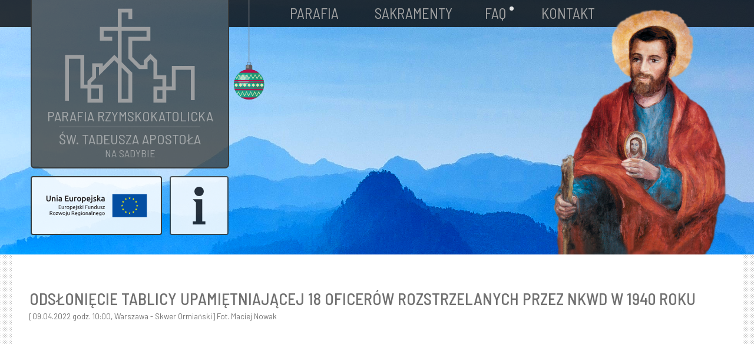

--- FILE ---
content_type: text/html;charset=utf-8
request_url: https://parafia-sadyba.pl/galeria/odsloniecie-tablicy-upamietniajacej-18-oficerow-rozstrzelanych-przez-nkwd-w-1940-roku
body_size: 46530
content:
<!doctype html><html lang="pl"><head><meta charset="utf-8">
<meta property="og:title" content="ODSŁONIĘCIE TABLICY UPAMIĘTNIAJĄCEJ 18 OFICERÓW ROZSTRZELANYCH PRZEZ NKWD W 1940 ROKU - GALERIA">
<meta property="og:site_name" content=" Parafia Rzymskokatolicka św. Tadeusza Apostoła na Sadybie">
<meta property="og:description" content="Odsłonięcie tablicy upamiętniającej 18 oficerów rozstrzelanych przez NKWD w 1940 roku - Parafia Rzymskokatolicka św. Tadeusza Apostoła na Sadybie">
<meta property="og:url" content="https://parafia-sadyba.pl/galeria/odsloniecie-tablicy-upamietniajacej-18-oficerow-rozstrzelanych-przez-nkwd-w-1940-roku">
<meta property="og:image" content="https://parafia-sadyba.pl/lib/nyizoa/logotyp-kb8g7lzh.svg">
<meta property="og:image:width" content="100">
<meta property="og:image:height" content="100">
<meta property="og:type" content="website">
<meta property="og:locale" content="pl_PL">
<link rel="preconnect" href="https://www.googletagmanager.com" crossorigin="">
<link rel="preconnect" href="https://fonts.googleapis.com" crossorigin="">
<link rel="preconnect" href="https://fonts.gstatic.com" crossorigin="">
<script id="googleFontsLinks" type="application/json">["https://fonts.googleapis.com/css?family=Lato:400&subset=latin-ext","https://fonts.googleapis.com/css?family=Barlow:400,500,600,900&subset=latin-ext","https://fonts.googleapis.com/css?family=Barlow+Semi+Condensed:400,500,600,100,200,300,700,800,900,100i,200i,300i,400i,500i,600i,700i,800i,900i&subset=latin-ext","https://fonts.googleapis.com/css?family=Roboto+Condensed:400,300,700&subset=latin-ext","https://fonts.googleapis.com/css?family=Roboto:400,700,300,500&subset=latin-ext","https://fonts.googleapis.com/css?family=Dosis:wght@700,700,500,600,400,800&subset=latin-ext","https://fonts.googleapis.com/css?family=Work+Sans:400&subset=latin-ext","https://fonts.googleapis.com/css?family=Playfair+Display:500,600,400&subset=latin-ext","https://fonts.googleapis.com/css?family=Berkshire+Swash:400&subset=latin-ext","https://fonts.googleapis.com/css?family=Luxurious+Roman:400&subset=latin-ext","https://fonts.googleapis.com/css?family=Just+Another+Hand:400&subset=latin-ext"]</script>
<style>
        @font-face {
            font-family: 'Cardo';
            src: url("/files/userFonts/_basicFonts/Cardo/Cardo-Bold.ttf");
            font-weight:700;
            font-style:normal;
            font-display: swap;
        }
        
        @font-face {
            font-family: 'Cardo';
            src: url("/files/userFonts/_basicFonts/Cardo/Cardo-Italic.ttf");
            font-weight:400;
            font-style:italic;
            font-display: swap;
        }
        
        @font-face {
            font-family: 'Cardo';
            src: url("/files/userFonts/_basicFonts/Cardo/Cardo-Regular.ttf");
            font-weight:400;
            font-style:normal;
            font-display: swap;
        }
        
        @font-face {
            font-family: 'Cinzel';
            src: url("/files/userFonts/_basicFonts/Cinzel/Cinzel-Bold.ttf");
            font-weight:700;
            font-style:normal;
            font-display: swap;
        }
        
        @font-face {
            font-family: 'Cinzel';
            src: url("/files/userFonts/_basicFonts/Cinzel/Cinzel-Regular.ttf");
            font-weight:400;
            font-style:normal;
            font-display: swap;
        }
        
        @font-face {
            font-family: 'Cormorant Garamond';
            src: url("/files/userFonts/_basicFonts/Cormorant_Garamond/CormorantGaramond-Regular.ttf");
            font-weight:400;
            font-style:normal;
            font-display: swap;
        }
        
        @font-face {
            font-family: 'Cormorant Garamond';
            src: url("/files/userFonts/_basicFonts/Cormorant_Garamond/CormorantGaramond-Bold.ttf");
            font-weight:700;
            font-style:normal;
            font-display: swap;
        }
        
        @font-face {
            font-family: 'Cormorant Garamond';
            src: url("/files/userFonts/_basicFonts/Cormorant_Garamond/CormorantGaramond-Italic.ttf");
            font-weight:400;
            font-style:italic;
            font-display: swap;
        }
        
        @font-face {
            font-family: 'Cormorant Garamond';
            src: url("/files/userFonts/_basicFonts/Cormorant_Garamond/CormorantGaramond-BoldItalic.ttf");
            font-weight:700;
            font-style:italic;
            font-display: swap;
        }
        
        @font-face {
            font-family: 'Cormorant Infant';
            src: url("/files/userFonts/_basicFonts/Cormorant_Infant/CormorantInfant-Regular.ttf");
            font-weight:400;
            font-style:normal;
            font-display: swap;
        }
        
        @font-face {
            font-family: 'Cormorant Infant';
            src: url("/files/userFonts/_basicFonts/Cormorant_Infant/CormorantInfant-Bold.ttf");
            font-weight:700;
            font-style:normal;
            font-display: swap;
        }
        
        @font-face {
            font-family: 'Cormorant Infant';
            src: url("/files/userFonts/_basicFonts/Cormorant_Infant/CormorantInfant-Italic.ttf");
            font-weight:400;
            font-style:italic;
            font-display: swap;
        }
        
        @font-face {
            font-family: 'Cormorant Infant';
            src: url("/files/userFonts/_basicFonts/Cormorant_Infant/CormorantInfant-BoldItalic.ttf");
            font-weight:700;
            font-style:italic;
            font-display: swap;
        }
        
        @font-face {
            font-family: 'Cormorant Unicase';
            src: url("/files/userFonts/_basicFonts/Cormorant_Unicase/CormorantUnicase-Regular.ttf");
            font-weight:400;
            font-style:normal;
            font-display: swap;
        }
        
        @font-face {
            font-family: 'Cormorant Unicase';
            src: url("/files/userFonts/_basicFonts/Cormorant_Unicase/CormorantUnicase-Bold.ttf");
            font-weight:700;
            font-style:normal;
            font-display: swap;
        }
        
        @font-face {
            font-family: 'Dancing Script';
            src: url("/files/userFonts/_basicFonts/Dancing_Script/DancingScript-Regular.ttf");
            font-weight:400;
            font-style:normal;
            font-display: swap;
        }
        
        @font-face {
            font-family: 'Dancing Script';
            src: url("/files/userFonts/_basicFonts/Dancing_Script/DancingScript-Bold.ttf");
            font-weight:700;
            font-style:normal;
            font-display: swap;
        }
        
        @font-face {
            font-family: 'DM Sans';
            src: url("/files/userFonts/_basicFonts/DM_Sans/DMSans-Regular.ttf");
            font-weight:400;
            font-style:normal;
            font-display: swap;
        }
        
        @font-face {
            font-family: 'DM Sans';
            src: url("/files/userFonts/_basicFonts/DM_Sans/DMSans-Bold.ttf");
            font-weight:700;
            font-style:normal;
            font-display: swap;
        }
        
        @font-face {
            font-family: 'DM Sans';
            src: url("/files/userFonts/_basicFonts/DM_Sans/DMSans-Italic.ttf");
            font-weight:400;
            font-style:italic;
            font-display: swap;
        }
        
        @font-face {
            font-family: 'DM Sans';
            src: url("/files/userFonts/_basicFonts/DM_Sans/DMSans-BoldItalic.ttf");
            font-weight:700;
            font-style:italic;
            font-display: swap;
        }
        
        @font-face {
            font-family: 'DM Serif Display';
            src: url("/files/userFonts/_basicFonts/DM_Serif_Display/DMSerifDisplay-Regular.ttf");
            font-weight:400;
            font-style:normal;
            font-display: swap;
        }
        
        @font-face {
            font-family: 'DM Serif Display';
            src: url("/files/userFonts/_basicFonts/DM_Serif_Display/DMSerifDisplay-Italic.ttf");
            font-weight:400;
            font-style:italic;
            font-display: swap;
        }
        
        @font-face {
            font-family: 'Inter';
            src: url("/files/userFonts/_basicFonts/Inter/Inter-Regular.ttf");
            font-weight:400;
            font-style:normal;
            font-display: swap;
        }
        
        @font-face {
            font-family: 'Inter';
            src: url("/files/userFonts/_basicFonts/Inter/Inter-Bold.ttf");
            font-weight:700;
            font-style:normal;
            font-display: swap;
        }
        
        @font-face {
            font-family: 'Josefin Sans';
            src: url("/files/userFonts/_basicFonts/Josefin_Sans/JosefinSans-Regular.ttf");
            font-weight:400;
            font-style:normal;
            font-display: swap;
        }
        
        @font-face {
            font-family: 'Josefin Sans';
            src: url("/files/userFonts/_basicFonts/Josefin_Sans/JosefinSans-Bold.ttf");
            font-weight:700;
            font-style:normal;
            font-display: swap;
        }
        
        @font-face {
            font-family: 'Josefin Sans';
            src: url("/files/userFonts/_basicFonts/Josefin_Sans/JosefinSans-Italic.ttf");
            font-weight:400;
            font-style:italic;
            font-display: swap;
        }
        
        @font-face {
            font-family: 'Josefin Sans';
            src: url("/files/userFonts/_basicFonts/Josefin_Sans/JosefinSans-BoldItalic.ttf");
            font-weight:700;
            font-style:italic;
            font-display: swap;
        }
        
        @font-face {
            font-family: 'Jost';
            src: url("/files/userFonts/_basicFonts/Jost/Jost-Regular.ttf");
            font-weight:400;
            font-style:normal;
            font-display: swap;
        }
        
        @font-face {
            font-family: 'Jost';
            src: url("/files/userFonts/_basicFonts/Jost/Jost-Bold.ttf");
            font-weight:700;
            font-style:normal;
            font-display: swap;
        }
        
        @font-face {
            font-family: 'Jost';
            src: url("/files/userFonts/_basicFonts/Jost/Jost-Italic.ttf");
            font-weight:400;
            font-style:italic;
            font-display: swap;
        }
        
        @font-face {
            font-family: 'Jost';
            src: url("/files/userFonts/_basicFonts/Jost/Jost-BoldItalic.ttf");
            font-weight:700;
            font-style:italic;
            font-display: swap;
        }
        
        @font-face {
            font-family: 'Lato';
            src: url("/files/userFonts/_basicFonts/Lato/Lato-Regular.ttf");
            font-weight:400;
            font-style:normal;
            font-display: swap;
        }
        
        @font-face {
            font-family: 'Lato';
            src: url("/files/userFonts/_basicFonts/Lato/Lato-Bold.ttf");
            font-weight:700;
            font-style:normal;
            font-display: swap;
        }
        
        @font-face {
            font-family: 'Lato';
            src: url("/files/userFonts/_basicFonts/Lato/Lato-Italic.ttf");
            font-weight:400;
            font-style:italic;
            font-display: swap;
        }
        
        @font-face {
            font-family: 'Lato';
            src: url("/files/userFonts/_basicFonts/Lato/Lato-BoldItalic.ttf");
            font-weight:700;
            font-style:italic;
            font-display: swap;
        }
        
        @font-face {
            font-family: 'League Spartan';
            src: url("/files/userFonts/_basicFonts/League_Spartan/LeagueSpartan-Regular.ttf");
            font-weight:400;
            font-style:normal;
            font-display: swap;
        }
        
        @font-face {
            font-family: 'League Spartan';
            src: url("/files/userFonts/_basicFonts/League_Spartan/LeagueSpartan-Regular.ttf");
            font-weight:700;
            font-style:normal;
            font-display: swap;
        }
        
        @font-face {
            font-family: 'Libre Baskerville';
            src: url("/files/userFonts/_basicFonts/Libre_Baskerville/LibreBaskerville-Regular.ttf");
            font-weight:400;
            font-style:normal;
            font-display: swap;
        }
        
        @font-face {
            font-family: 'Libre Baskerville';
            src: url("/files/userFonts/_basicFonts/Libre_Baskerville/LibreBaskerville-Bold.ttf");
            font-weight:700;
            font-style:normal;
            font-display: swap;
        }
        
        @font-face {
            font-family: 'Libre Baskerville';
            src: url("/files/userFonts/_basicFonts/Libre_Baskerville/LibreBaskerville-Italic.ttf");
            font-weight:400;
            font-style:italic;
            font-display: swap;
        }
        
        @font-face {
            font-family: 'Libre Bodoni';
            src: url("/files/userFonts/_basicFonts/Libre_Bodoni/LibreBodoni-Regular.ttf");
            font-weight:400;
            font-style:normal;
            font-display: swap;
        }
        
        @font-face {
            font-family: 'Libre Bodoni';
            src: url("/files/userFonts/_basicFonts/Libre_Bodoni/LibreBodoni-Bold.ttf");
            font-weight:700;
            font-style:normal;
            font-display: swap;
        }
        
        @font-face {
            font-family: 'Libre Bodoni';
            src: url("/files/userFonts/_basicFonts/Libre_Bodoni/LibreBodoni-Italic.ttf");
            font-weight:400;
            font-style:italic;
            font-display: swap;
        }
        
        @font-face {
            font-family: 'Libre Bodoni';
            src: url("/files/userFonts/_basicFonts/Libre_Bodoni/LibreBodoni-BoldItalic.ttf");
            font-weight:700;
            font-style:italic;
            font-display: swap;
        }
        
        @font-face {
            font-family: 'Montserrat';
            src: url("/files/userFonts/_basicFonts/Montserrat/Montserrat-Regular.ttf");
            font-weight:400;
            font-style:normal;
            font-display: swap;
        }
        
        @font-face {
            font-family: 'Montserrat';
            src: url("/files/userFonts/_basicFonts/Montserrat/Montserrat-Bold.ttf");
            font-weight:700;
            font-style:normal;
            font-display: swap;
        }
        
        @font-face {
            font-family: 'Montserrat';
            src: url("/files/userFonts/_basicFonts/Montserrat/Montserrat-Italic.ttf");
            font-weight:400;
            font-style:italic;
            font-display: swap;
        }
        
        @font-face {
            font-family: 'Montserrat';
            src: url("/files/userFonts/_basicFonts/Montserrat/Montserrat-BoldItalic.ttf");
            font-weight:700;
            font-style:italic;
            font-display: swap;
        }
        
        @font-face {
            font-family: 'Montserrat Alternates';
            src: url("/files/userFonts/_basicFonts/Montserrat_Alternates/MontserratAlternates-Regular.ttf");
            font-weight:400;
            font-style:normal;
            font-display: swap;
        }
        
        @font-face {
            font-family: 'Montserrat Alternates';
            src: url("/files/userFonts/_basicFonts/Montserrat_Alternates/MontserratAlternates-Bold.ttf");
            font-weight:700;
            font-style:normal;
            font-display: swap;
        }
        
        @font-face {
            font-family: 'Montserrat Alternates';
            src: url("/files/userFonts/_basicFonts/Montserrat_Alternates/MontserratAlternates-Italic.ttf");
            font-weight:400;
            font-style:italic;
            font-display: swap;
        }
        
        @font-face {
            font-family: 'Montserrat Alternates';
            src: url("/files/userFonts/_basicFonts/Montserrat_Alternates/MontserratAlternates-BoldItalic.ttf");
            font-weight:700;
            font-style:italic;
            font-display: swap;
        }
        
        @font-face {
            font-family: 'Open Sans';
            src: url("/files/userFonts/_basicFonts/Open_Sans/OpenSans-Regular.ttf");
            font-weight:400;
            font-style:normal;
            font-display: swap;
        }
        
        @font-face {
            font-family: 'Open Sans';
            src: url("/files/userFonts/_basicFonts/Open_Sans/OpenSans-Bold.ttf");
            font-weight:700;
            font-style:normal;
            font-display: swap;
        }
        
        @font-face {
            font-family: 'Open Sans';
            src: url("/files/userFonts/_basicFonts/Open_Sans/OpenSans-Italic.ttf");
            font-weight:400;
            font-style:italic;
            font-display: swap;
        }
        
        @font-face {
            font-family: 'Open Sans';
            src: url("/files/userFonts/_basicFonts/Open_Sans/OpenSans-BoldItalic.ttf");
            font-weight:700;
            font-style:italic;
            font-display: swap;
        }
        
        @font-face {
            font-family: 'Outfit';
            src: url("/files/userFonts/_basicFonts/Outfit/Outfit-Regular.ttf");
            font-weight:400;
            font-style:normal;
            font-display: swap;
        }
        
        @font-face {
            font-family: 'Outfit';
            src: url("/files/userFonts/_basicFonts/Outfit/Outfit-Bold.ttf");
            font-weight:700;
            font-style:normal;
            font-display: swap;
        }
        
        @font-face {
            font-family: 'Questrial';
            src: url("/files/userFonts/_basicFonts/Questrial/Questrial-Regular.ttf");
            font-weight:400;
            font-style:normal;
            font-display: swap;
        }
        
        @font-face {
            font-family: 'Palatino Linotype';
            src: url("/files/userFonts/_basicFonts/Palatino_Linotype/PalatinoLinotype-Regular.ttf");
            font-weight:400;
            font-style:normal;
            font-display: swap;
        }
        
        @font-face {
            font-family: 'Palatino Linotype';
            src: url("/files/userFonts/_basicFonts/Palatino_Linotype/PalatinoLinotype-Bold.ttf");
            font-weight:700;
            font-style:normal;
            font-display: swap;
        }
        
        @font-face {
            font-family: 'Palatino Linotype';
            src: url("/files/userFonts/_basicFonts/Palatino_Linotype/PalatinoLinotype-Italic.ttf");
            font-weight:400;
            font-style:italic;
            font-display: swap;
        }
        
        @font-face {
            font-family: 'Palatino Linotype';
            src: url("/files/userFonts/_basicFonts/Palatino_Linotype/PalatinoLinotype-BoldItalic.ttf");
            font-weight:700;
            font-style:italic;
            font-display: swap;
        }
        
        @font-face {
            font-family: 'Petit Formal Script';
            src: url("/files/userFonts/_basicFonts/Petit_Formal_Script/PetitFormalScript-Regular.ttf");
            font-weight:400;
            font-style:normal;
            font-display: swap;
        }
        
        @font-face {
            font-family: 'Philosopher';
            src: url("/files/userFonts/_basicFonts/Philosopher/Philosopher-Regular.ttf");
            font-weight:400;
            font-style:normal;
            font-display: swap;
        }
        
        @font-face {
            font-family: 'Philosopher';
            src: url("/files/userFonts/_basicFonts/Philosopher/Philosopher-Bold.ttf");
            font-weight:700;
            font-style:normal;
            font-display: swap;
        }
        
        @font-face {
            font-family: 'Philosopher';
            src: url("/files/userFonts/_basicFonts/Philosopher/Philosopher-Italic.ttf");
            font-weight:400;
            font-style:italic;
            font-display: swap;
        }
        
        @font-face {
            font-family: 'Philosopher';
            src: url("/files/userFonts/_basicFonts/Philosopher/Philosopher-BoldItalic.ttf");
            font-weight:700;
            font-style:italic;
            font-display: swap;
        }
        
        @font-face {
            font-family: 'Playfair Display';
            src: url("/files/userFonts/_basicFonts/Playfair_Display/PlayfairDisplay-Regular.ttf");
            font-weight:400;
            font-style:normal;
            font-display: swap;
        }
        
        @font-face {
            font-family: 'Playfair Display';
            src: url("/files/userFonts/_basicFonts/Playfair_Display/PlayfairDisplay-Bold.ttf");
            font-weight:700;
            font-style:normal;
            font-display: swap;
        }
        
        @font-face {
            font-family: 'Playfair Display';
            src: url("/files/userFonts/_basicFonts/Playfair_Display/PlayfairDisplay-Italic.ttf");
            font-weight:400;
            font-style:italic;
            font-display: swap;
        }
        
        @font-face {
            font-family: 'Playfair Display';
            src: url("/files/userFonts/_basicFonts/Playfair_Display/PlayfairDisplay-BoldItalic.ttf");
            font-weight:700;
            font-style:italic;
            font-display: swap;
        }
        
        @font-face {
            font-family: 'Poppins';
            src: url("/files/userFonts/_basicFonts/Poppins/Poppins-Regular.ttf");
            font-weight:400;
            font-style:normal;
            font-display: swap;
        }
        
        @font-face {
            font-family: 'Poppins';
            src: url("/files/userFonts/_basicFonts/Poppins/Poppins-Bold.ttf");
            font-weight:700;
            font-style:normal;
            font-display: swap;
        }
        
        @font-face {
            font-family: 'Poppins';
            src: url("/files/userFonts/_basicFonts/Poppins/Poppins-Italic.ttf");
            font-weight:400;
            font-style:italic;
            font-display: swap;
        }
        
        @font-face {
            font-family: 'Poppins';
            src: url("/files/userFonts/_basicFonts/Poppins/Poppins-BoldItalic.ttf");
            font-weight:700;
            font-style:italic;
            font-display: swap;
        }
        
        @font-face {
            font-family: 'Poppins Black';
            src: url("/files/userFonts/_basicFonts/Poppins_Black/Poppins-Black.ttf");
            font-weight:900;
            font-style:normal;
            font-display: swap;
        }
        
        @font-face {
            font-family: 'Poppins Black';
            src: url("/files/userFonts/_basicFonts/Poppins_Black/Poppins-BlackItalic.ttf");
            font-weight:900;
            font-style:italic;
            font-display: swap;
        }
        
        @font-face {
            font-family: 'Raleway';
            src: url("/files/userFonts/_basicFonts/Raleway/Raleway-Regular.ttf");
            font-weight:400;
            font-style:normal;
            font-display: swap;
        }
        
        @font-face {
            font-family: 'Raleway';
            src: url("/files/userFonts/_basicFonts/Raleway/Raleway-Bold.ttf");
            font-weight:700;
            font-style:normal;
            font-display: swap;
        }
        
        @font-face {
            font-family: 'Raleway';
            src: url("/files/userFonts/_basicFonts/Raleway/Raleway-Italic.ttf");
            font-weight:400;
            font-style:italic;
            font-display: swap;
        }
        
        @font-face {
            font-family: 'Raleway';
            src: url("/files/userFonts/_basicFonts/Raleway/Raleway-BoldItalic.ttf");
            font-weight:700;
            font-style:italic;
            font-display: swap;
        }
        
        @font-face {
            font-family: 'Roboto';
            src: url("/files/userFonts/_basicFonts/Roboto/Roboto-Regular.ttf");
            font-weight:400;
            font-style:normal;
            font-display: swap;
        }
        
        @font-face {
            font-family: 'Roboto';
            src: url("/files/userFonts/_basicFonts/Roboto/Roboto-Bold.ttf");
            font-weight:700;
            font-style:normal;
            font-display: swap;
        }
        
        @font-face {
            font-family: 'Roboto';
            src: url("/files/userFonts/_basicFonts/Roboto/Roboto-Italic.ttf");
            font-weight:400;
            font-style:italic;
            font-display: swap;
        }
        
        @font-face {
            font-family: 'Roboto';
            src: url("/files/userFonts/_basicFonts/Roboto/Roboto-BoldItalic.ttf");
            font-weight:700;
            font-style:italic;
            font-display: swap;
        }
        
        @font-face {
            font-family: 'Roboto Mono';
            src: url("/files/userFonts/_basicFonts/Roboto_Mono/RobotoMono-Regular.ttf");
            font-weight:400;
            font-style:normal;
            font-display: swap;
        }
        
        @font-face {
            font-family: 'Roboto Mono';
            src: url("/files/userFonts/_basicFonts/Roboto_Mono/RobotoMono-Bold.ttf");
            font-weight:700;
            font-style:normal;
            font-display: swap;
        }
        
        @font-face {
            font-family: 'Roboto Mono';
            src: url("/files/userFonts/_basicFonts/Roboto_Mono/RobotoMono-Italic.ttf");
            font-weight:400;
            font-style:italic;
            font-display: swap;
        }
        
        @font-face {
            font-family: 'Roboto Mono';
            src: url("/files/userFonts/_basicFonts/Roboto_Mono/RobotoMono-BoldItalic.ttf");
            font-weight:700;
            font-style:italic;
            font-display: swap;
        }
        
        @font-face {
            font-family: 'Syne Regular';
            src: url("/files/userFonts/_basicFonts/Syne/Syne-Regular.ttf");
            font-weight:400;
            font-style:normal;
            font-display: swap;
        }
        
        @font-face {
            font-family: 'Syne Regular';
            src: url("/files/userFonts/_basicFonts/Syne/Syne-Bold.ttf");
            font-weight:700;
            font-style:normal;
            font-display: swap;
        }
        
        @font-face {
            font-family: 'Tenor Sans';
            src: url("/files/userFonts/_basicFonts/Tenor_Sans/TenorSans-Regular.ttf");
            font-weight:400;
            font-style:normal;
            font-display: swap;
        }
        
        @font-face {
            font-family: 'Work Sans';
            src: url("/files/userFonts/_basicFonts/Work_Sans/WorkSans-Regular.ttf");
            font-weight:400;
            font-style:normal;
            font-display: swap;
        }
        
        @font-face {
            font-family: 'Work Sans';
            src: url("/files/userFonts/_basicFonts/Work_Sans/WorkSans-Bold.ttf");
            font-weight:700;
            font-style:normal;
            font-display: swap;
        }
        
        @font-face {
            font-family: 'Work Sans';
            src: url("/files/userFonts/_basicFonts/Work_Sans/WorkSans-Italic.ttf");
            font-weight:400;
            font-style:italic;
            font-display: swap;
        }
        
        @font-face {
            font-family: 'Work Sans';
            src: url("/files/userFonts/_basicFonts/Work_Sans/WorkSans-BoldItalic.ttf");
            font-weight:700;
            font-style:italic;
            font-display: swap;
        }
        </style>


<script type="text/javascript">
    window.wwCdnFailSafe = {
        loadPageWithoutCdn: function (){
            let param = 'forcePageWithoutCdn';
            if(location.search.indexOf(param) === -1){
                let url = new URL(location.href)
                url.searchParams.append(param, 'true');
                location.href = url.toString();
            }
        }
    }
</script>

<style type="text/css">:root {--vertical-scrollbar-width: 0px;}body {-webkit-text-size-adjust: 100%;background-color: #ffffff;font-family: Arial, sans-serif;font-size: 12px;font-style: normal;font-weight: 400;position: relative;height: 1px;-webkit-font-smoothing: antialiased;--body-right-margin: 0;}body.snip-open > #body {overflow: initial;}body.body--transformed-for-ai-preview{transform-origin: left top;transform: scale(var(--ai-preview-scale-factor));}body:not([data-page-app-status="uninitialized"]) #body, body[data-fast-page-rendering="false"] #body {overflow: hidden;}#body {height: 100%;width: 100%;position: absolute;}.page_background {z-index: -1;}.fixed_background {position: fixed;top: 0;bottom: 0;left: 0;right: 0}.scroll_background {width: 100%;}iframe {border: medium none;display: block;}.w-object {position: absolute;}.content {overflow: hidden;word-wrap: break-word;height: 100%;-moz-box-sizing: border-box;box-sizing: border-box;position: relative;}.content .title {color: #CCCCCC;overflow: hidden;padding: 10px 0;text-align: center;text-overflow: ellipsis;}.ww_form_input_wrapper > .ww_inner_element_content {display: block;}.ww_form_input_wrapper select[multiple] {overflow-x: hidden;overflow-y: scroll;}.ww_inner_element {-moz-box-sizing: border-box;box-sizing: border-box;position: relative;}.ww_inner_element_content {overflow: hidden;text-overflow: ellipsis;box-sizing: border-box;min-height: 1em;}.ww_element[data-element-type="gallery"] .ww_inner_element,.ww_element[data-element-type="slider"] .ww_inner_element {position: absolute;}textarea.ww_inner_element_content {overflow: auto;}.ww_transparent {opacity: 0 !important;}.ww_element[data-element-type="img"] .content {transform: translateZ(0);}.ww_image_wrapper {height: 100%;overflow: hidden;width: 100%;}.ww_image_wrapper > img, .ww_media_player_content img {position: absolute;display: block;left: 0;top: 0;}.ww_image_wrapper > img.image-uninitialized {display: none;}.ww_image_wrapper {position: relative;}.ww_image_wrapper img.svgImage, .ww_media_player_content .video-custom-thumbnail img.svgImage {background-repeat: no-repeat;background-position: 50% calc(50% + 0px);display: block;width: 100%;height: 100%;}.ww_element[fullwidth="true"] .ww_image_wrapper img {max-width: none;max-height: none;}.galleryList {display: none;}.preload-slider-wrapper {display: none;}.preload-slider-wrapper,.preload-slider{width: inherit;height: inherit;}.ww_lightbox .break {flex-basis: 100%;}.lightbox_title {overflow: hidden;text-align: center;text-overflow: ellipsis;word-break: break-word;-moz-box-sizing: border-box;}.image_lightbox_outer_wrapper {-moz-box-sizing: border-box;box-sizing: border-box;overflow: hidden;transform: translateZ(0);-webkit-transform: translateZ(0);}.image_lightbox_inner_wrapper {height: 100%;width: 100%;overflow: hidden;display: flex;align-items: center;justify-content: center;}.image_lightbox_container {font-size: 0;line-height: 0;}.ww_lightbox.imageAnimationsEnabled .image_lightbox_inner_wrapper {transition: transform 0.25s ease-out 0s;-webkit-transition: -webkit-transform 0.25s ease-out 0s;}.ww_lightbox.imageAnimationsEnabled .image_lightbox_inner_wrapper:hover {transform: scale(1.2);-webkit-transform: scale(1.2);}.ww_element.transitionAnimationRunning > .content,.ww_element.transitionAnimationRunning > .backgroundOverlay {opacity: 0 !important;}.mobileMenuIcon.transitionAnimationRunning {opacity: 0 !important;}.ww_button_content {overflow: hidden;width: 100%;border-width: 0;}.ww_button_content a {-webkit-tap-highlight-color: transparent;}.ww_button_wrapper {position: relative;width: 100%;height: 100%;box-sizing: border-box;overflow: hidden;}.ww_button_link {top: 0;bottom: 0;right: 0;left: 0;position: absolute;background-color: rgba(0, 0, 0, 0);}.ww_button_text_wrapper {display: table;width: 100%;height: 100%;position: relative;box-sizing: border-box;}.ww_button_text {display: table-cell;vertical-align: middle;text-align: center;}.ww_login_wrapper > .ww_login_tool_text_login {display: table-cell;}.ww_login_wrapper > .ww_login_tool_text_logout {display: none}.ww_login_tool_logged > .ww_login_wrapper > .ww_login_tool_text_login {display: none;}.ww_login_tool_logged > .ww_login_wrapper > .ww_login_tool_text_logout {display: table-cell;}.embedded_html_content {width: 100%;height: 100%;}.uninitialized_html_content {display: none;}.ww_element[data-element-type="htmltool"][data-dynamic-height="true"] .embedded_html_content {width: 100%;height: auto;}.ww_element[data-element-type="htmltool"]:not([data-dynamic-height="true"]) .embedded_html_content {overflow: auto;}.language_selector {font-size: 0px;}.language_selector > li {position: relative;overflow: hidden;}.language_selector_horizontal > li {display: inline-block;}.language_selector_flag > a > img {left: 50%;position: absolute;top: 50%;transform: translate(-50%, -50%);-webkit-transform: translate(-50%, -50%);}.ww_form.textEdit--simple .ww_inner_element_content {white-space: pre;}.ww_form_frame {width: 100%;}.ww_form_item {direction: ltr;}.ww_form_cell_1 {vertical-align: top;}.ww_form_cell_2 {width: auto;vertical-align: top;}.ww_form_input_wrapper .ww_form_select_wrapper {display: inline-block;}.ww_form_frame input[type="text"], .ww_form_frame input[type="file"], .ww_form_frame textarea, .ww_form_frame select {-moz-box-sizing: border-box;box-sizing: border-box;border: medium none;resize: none;width: 100%;vertical-align: middle;overflow-x: hidden;font-style: inherit;font-variant: inherit;font-weight: inherit;font-stretch: inherit;font-size: inherit;font-family: inherit;color: inherit;text-decoration: inherit;text-align: inherit;text-transform: inherit;text-shadow: inherit;line-height: inherit;}.ww_form_frame input[type="text"], .ww_form_frame input[type="file"], .ww_form_frame textarea {background: none repeat scroll 0 0 rgba(0, 0, 0, 0);}.ww_form_frame textarea {height: 8em;}.ww_form_frame input[type="checkbox"] {display: block;}.ww_form_frame select {border: medium none;font-family: inherit;}.ww_form_frame .ww_multiple_select_option .ww_multiple_select_checkbox {float: left;}.ww_form_frame .ww_multiple_select_option {display: flex;align-items: baseline;word-break: break-word;}.ww_form_frame ::-webkit-input-placeholder {color: inherit;text-decoration: inherit;opacity: 0.3;}.ww_form_frame ::-moz-placeholder {color: inherit;text-decoration: inherit;opacity: 0.3;}.ww_form_frame :-moz-placeholder {color: inherit;text-decoration: inherit;opacity: 0.3;}.ww_form_frame :-ms-input-placeholder {color: inherit;text-decoration: inherit;opacity: 0.3;}.ww_form_frame .ww_multiple_select_option .ww_inner_element_content {overflow: visible;white-space: initial;}.ww_form_frame .ww_multiple_select_option input.ww_multiple_select_checkbox {margin-left: 0.0625rem;flex-shrink: 0}.ww_form_frame .ww_form_frame_info_wrapper .ww_inner_element_content {overflow: visible;line-height: normal;}.ww_submit_button_wrapper {display: inline-block;vertical-align: middle;width: 100%;}.ww_submit_button_content {cursor: pointer;display: inline-block;vertical-align: middle;white-space: nowrap;}.ww_submit_button_content > .ww_normal_text {display: block}.ww_submit_button_content > .ww_hover_text {display: none;}.ww_submit_button_content > div {background-color: transparent !important;min-height: 1em;}.ww_submit_button_content:hover > .ww_normal_text {display: none;}.ww_submit_button_content:hover > .ww_hover_text {display: block;}.ww_form_frame_info_wrapper {opacity: 0;display: none;width: 100%;}.ww_form_frame_info {display: block;}.ww_form_frame_info_error {display: none;}.ww_form[data-valid="false"] .ww_form_frame_info {display: none;}.ww_form[data-valid="false"] .ww_form_frame_info_error {display: block;}.ww_form_item > .ww_form_cell_2[data-valid="false"] > div > * {border-color: red !important;}.ww_form_item > .ww_form_cell_2[data-valid="false"] input[type="checkbox"] {outline: 1px solid red;}a {text-decoration: none;}a.custom_link {font-size: inherit;line-height: inherit;}a.custom_link:hover {font-size: inherit;line-height: inherit;}.text_content {overflow: hidden;}.text_content ul,.wwTextContent ul {list-style-type: disc;padding-left: 30px;}.text_content ol,.wwTextContent ol {list-style-type: decimal;padding-left: 30px;}.text_content ul ul,.wwTextContent ul ul {list-style-type: square;margin: 0;}.text_content ul ul ul,.wwTextContent ul ul ul {list-style-type: circle;margin: 0;}.text_content ul ul ul ul,.wwTextContent ul ul ul ul {list-style-type: disc;margin: 0;}.text_content ol ol,.wwTextContent ol ol {list-style-type: lower-alpha;margin: 0;}.text_content ol ol ol,.wwTextContent ol ol ol {list-style-type: upper-roman;margin: 0;}.text_content ol ol ol ol,.wwTextContent ol ol ol ol {list-style-type: decimal;margin: 0;}.text_content blockquote,.wwTextContent blockquote {padding-left: 30px;}.text_content .innerElement,.wwTextContent .innerElement {box-sizing: border-box;-moz-box-sizing: border-box;}.text_content iframe,.wwTextContent iframe {display: inline-block;}.layerContainer {position: absolute;}.news_element {height: auto;}.ww_facebook_element {overflow: visible;}.ww_facebook_element > .facebook_container {width: 100%;height: 100%;display: table;}.ww_facebook_element .table_row {display: table-row;width: 100%;height: 100%;text-align: center;}.ww_facebook_element .outer_wrapper {display: table-cell;vertical-align: middle;}.ww_facebook_element .inner_wrapper {display: inline-block;}.ww_googleMaps_element {width: 100%;height: 100%;}.ww_googleMaps_content {transform: translateZ(0px);-webkit-transform: translateZ(0px);}.ww_strobe_player_element {width: 100%;height: 100%;}.ww_module_element {height: 100%;width: 100%;overflow: auto;position: relative;}.ww_media_player_content {transform: translateZ(0px);-webkit-transform: translateZ(0px);}.ww_media_player_content > iframe {width: 100%;height: 100%;}.ww_media_player_content > video {width: 100%;height: 100%;object-fit: cover;font-family: 'object-fit: cover;';}.ww_media_player_content .ww_video_error_wrapper {background-color: #333;height: 100%;overflow: hidden;position: relative;width: 100%;}.ww_media_player_content .ww_video_error_text {color: #ff4444;font-size: 20px;left: 50%;position: absolute;text-align: center;top: 50%;transform: translate(-50%, -50%);}.ww_text_wrapper:not(.forceLineHeight),.ww_text_wrapper:not(.forceLineHeight) > * {line-height: normal !important;}body .ww_text_wrapper img {cursor: pointer;}.ww_element[data-element-type='gallery'] .content,.ww_element[data-element-type='slider'] .content,.ww_element[data-element-type='lightbox'] .content,.ww_element[data-element-type='socialMedia'] .content {transform: translateZ(0px);-webkit-transform: translateZ(0px);}.ww_button_content > a {color: inherit;text-decoration: none;}.ww_element[data-element-type='slider'] .wwTextContent {color: #FFFFFF;}.ww_element .wwTextContent > *:last-child {margin-bottom: 0;}#container > div[data-element-type="form"] {text-decoration: none;}.ww_element[data-element-type='button']:not(:hover) .wwTextContent {pointer-events: none;}.ww_element a[data-link-type="interactionLinkData"] {cursor: pointer;}div[data-element-type="product"] > div:not([wwbuttonstate="disabled"]),div[data-element-type="shopCart"] {cursor: pointer;}.ww_element .backgroundOverlay {position: absolute;width: 100%;height: 100%;left: 0;top: 0;pointer-events: none;}.pswp .pswp__caption a {color: #ffffff;text-decoration: underline;}.cursor--pointer {cursor: pointer;}.cursor--text {cursor: text;}div[data-element-type="counter"] .content > * {white-space: nowrap;}.ww_element[data-element-type="lightbox"] > .content {overflow: visible;}.ww_element[data-element-type="img"] a[target] {display: flex;}body,div,dl,dt,dd,ul,ol,li,h1,h2,h3,h4,h5,h6,pre,form,fieldset,input,textarea,p,blockquote,th,td {margin:0;padding:0;}table {border-collapse:collapse;border-spacing:0;}button {font-family: inherit;}fieldset,img {border:0;}address,caption,cite,code,dfn,th,var {font-style:normal;font-weight:normal;}ol,ul {list-style:none;}caption,th {text-align:left;}h1,h2,h3,h4,h5,h6 {font-weight:normal;}q:before,q:after {content:'';}abbr,acronym { border:0;}select {appearance: none;-webkit-appearance: none;-moz-appearance: none;cursor: pointer;padding-right: 1rem;background: url('/files/staticContent/5.588.1/websitesResources/images/selectIcon-5074347faf62f4bcc1a0e3ed897ba2f6.svg') no-repeat 100% 50%;}:focus {outline: none;}.wwTextContent table {border-color: black;border-style: solid;}.wwTextContent span span {vertical-align: bottom;}#myGallery {display: none;}.gv_galleryWrap {position: relative;z-index: 0;}.gv_gallery {overflow: hidden;position: relative;}.gv_imageStore {visibility: hidden;position: absolute;top: -10000px;left: -10000px;}.gv_panelWrap {filter: inherit;position: absolute;overflow: hidden;}.gv_panel-loading {background: url('/files/staticContent/5.588.1/websitesResources/images/galleryView/img-loader-4ae62572d3d818acec612bfcad7779a3.gif') 50% 50% no-repeat #aaa;}.gv_panel {filter: inherit;position: absolute;top: 0;left: 0;overflow: hidden;z-index: 100;}.gv_panel img {position: absolute;left: 0;top: 0;}.gv_overlay {position: absolute;z-index: 200;width: 100%;height: 100%;}.gv_overlay.onTop .gv_overlayHeaderWrapper{top: 0;}.gv_overlay.onBottom .gv_overlayHeaderWrapper{bottom: 0;}.gv_overlay .noText {display: none}.gv_showOverlay {position: absolute;width: 20px;height: 20px;background: url('/files/staticContent/5.588.1/websitesResources/images/galleryView/themes/light/info-9a6287571384d257437ac6623ecbe460.png') #222;cursor: pointer;z-index: 200;opacity: 0.85;display: none;}.gv_infobar {background: #222;padding: 0 0.5em;height: 1.5em;position: absolute;bottom: 0;right: 0;display: none;vertical-align: middle;z-index: 2000;}.gv_filmstripWrap {overflow: hidden;position: absolute;z-index: 200;}.gv_filmstrip {margin: 0;padding: 0;position: absolute;top: 0;left: 0;}.gv_frame {cursor: pointer;float: left;position: relative;margin: 0;padding: 0;}.gv_frame .gv_thumbnail {position: relative;overflow: hidden !important;}.gv_frame.current .gv_thumbnail {}.gv_frame img {border: none;position: absolute;}.gv_pointer {border-color: black;}.gv_navWrap {text-align: center;position: absolute;}.gv_navPlay,.gv_navPause,.gv_navNext,.gv_navPrev {opacity: 0.3;-moz-opacity: 0.3;-khtml-opacity: 0.3;filter: alpha(opacity=30);display: -moz-inline-stack;display: inline-block;zoom: 1;*display: inline;vertical-align: middle;}.gv_navPlay:hover,.gv_navPause:hover,.gv_navNext:hover,.gv_navPrev:hover {opacity: 0.8;-moz-opacity: 0.8;-khtml-opacity: 0.8;filter: alpha(opacity=80);}.gv_panelNavPrev,.gv_panelNavNext {position: absolute;display: none;opacity: 0.50;-moz-opacity: 0.50;-khtml-opacity: 0.50;filter: alpha(opacity=50);z-index: 201;top: 50%;transform: translateY(-50%);}.gv_panelNavPrev:hover,.gv_panelNavNext:hover {opacity: 0.9;-moz-opacity: 0.9;-khtml-opacity: 0.9;filter: alpha(opacity=90);}.gv_navPlay {height: 30px;width: 30px;cursor: pointer;background: url('/files/staticContent/5.588.1/websitesResources/images/galleryView/themes/light/play-big-2f49f7bdbdb971ebcef1fa4a485cd10b.png') top left no-repeat;}.gv_navPause {height: 30px;width: 30px;cursor: pointer;background: url('/files/staticContent/5.588.1/websitesResources/images/galleryView/themes/light/pause-big-2c41041b646a9cb8ef2656d0b5c5cd29.png') top left no-repeat;}.gv_navNext {height: 20px;width: 20px;cursor: pointer;background: url('/files/staticContent/5.588.1/websitesResources/images/galleryView/themes/light/next-a34ab271cba473fe1d69df004cbd26a2.png') top left no-repeat;}.gv_navPrev {height: 20px;width: 20px;cursor: pointer;background: url('/files/staticContent/5.588.1/websitesResources/images/galleryView/themes/light/prev-f14731d9b84adaaf75d91c33c9abdff4.png') top right no-repeat;}.gv_panelNavNext {height: 36px;width: 16px;cursor: pointer;background: url('/files/staticContent/5.588.1/websitesResources/images/galleryView/themes/light/panel-next-f9a644ffb757072931f9a48f16674ed4.png') top left no-repeat;right: 10px;}.gv_panelNavPrev {height: 36px;width: 16px;cursor: pointer;background: url('/files/staticContent/5.588.1/websitesResources/images/galleryView/themes/light/panel-prev-f605c04c85c9447273ed25189684ade3.png') top right no-repeat;left: 10px;}.gv_imgWrapper{position: absolute;overflow: hidden;}.gv_img{width: 100%;height: 100%;}#ww_popup_area{position:fixed;top:0px;bottom:0px;left:0px;right:0px;background:#eee;display:none;opacity:0.9;z-index:20000;}#ww_cmslogin_popup_wrapper{position:fixed;top:0px;bottom:0px;left:0px;right:0px;z-index:20001;display:none;}.ww_popup {position: fixed;top: 150px;width: 370px;min-height: 100px;background: #fff;border: 1px solid #CCCCCC;box-shadow: #999 2px 2px 7px;color: #333333;font-size: 12px;padding: 8px;display: none;font-family: arial, sans-serif;left: 50%;transform: translateX(-50%);}.ww_popup_content{width:272px;margin: 15px auto 0px auto;;text-align:center;}.ww_popup_logo{width:252px;height: 64px; margin: 0 auto 20px;background-repeat:  no-repeat ;background-size: contain;background-position: center center;display: none;}.ww_close_button{margin-left: auto;width: 0.75rem;height: 0.75rem;-webkit-mask-image: url("/files/staticContent/5.588.1/websitesResources/images/closeIcon-87031b6793624248dcd90331af55c196.svg");mask-image: url("/files/staticContent/5.588.1/websitesResources/images/closeIcon-87031b6793624248dcd90331af55c196.svg");-webkit-mask-position: center;mask-position: center;-webkit-mask-repeat: no-repeat;mask-repeat: no-repeat;background: none center no-repeat var(--popup--old-white-popup__x-button_color);cursor: pointer;}.ww_popup input.field{display:block;width:260px;height:26px;border:1px solid #999;color:#878787;padding:0 5px;margin-bottom:4px;}.ww_popup input.field:focus{outline: 0 #999;}.ww_popup input.notValidate {border-color:#f00;}.ww_popup input.submit{width:140px;height:25px;border:none;color:#fff;margin-bottom:10px;margin-top:10px;}.ww_form_label{text-transform:uppercase;margin-bottom:4px;width:262px;height:26px;color:#fff;line-height:28px;padding:0 5px;text-align:center;}.ww_form_label_login{background:#888888;}.ww_popup .green_button {background-color:var(--primary-button-background-color);box-shadow:none;cursor:pointer;border:none; border-radius:3px;color:#FFFFFF;display:inline-block;font-size:12px;line-height:20px;padding:2px 20px;text-transform:uppercase;}.ww_popup .green_button:hover{background-color:var(--primary-button-background-color);transition: all 0.1s ease-in 0s;}.ww_popup .green_button:active{background:var(--primary-button-background-color);box-shadow:none;}.ww_popup .green_button_dark {background:var(--primary-button-background-color);box-shadow:none;cursor:pointer;border:none;border-radius:3px;color:#FFFFFF;display:inline-block;font-size:12px;line-height:20px;padding:2px 20px;text-transform:uppercase;}.ww_popup .green_button_dark:hover{background:var(--primary-button-background-color);transition: all 0.1s ease-in 0s;}.ww_popup .green_button_dark:active{background:var(--primary-button-background-color);box-shadow:none;}.ww_popup .ww_linkBox a {color:var(--popup--old-white-popup__link_color); text-decoration: none;}.ww_popup .ww_linkBox a:hover {text-decoration:underline;}.ww_popup .ww_linkBox.oauthFacebookAuthButton a{background-color: #3a61b3;color: #fff;text-decoration: none;font-size: 12px;padding: 6px 20px;text-transform: uppercase;border-radius: 3px;display: block;}.ww_validation{color:#f00;display:block;clear:both;margin:1px 0 3px 0;text-align: center; width: 100%;}#ww_reset_password_success_submit_button{margin-top: 15px;}.ww_login_button_loading{background-image: url("/files/staticContent/5.588.1/websitesResources/images/loading-2299ad0b3f63413f026dfec20c205b8f.gif"); background-repeat: no-repeat; background-size: 25px 25px;}#ww_regulations_label{}.ww_popup .lock { display: none; position:absolute; left:0; top:0; right:0; bottom:0;}.ww_popup .lockBackground{position:absolute; left:0; top:0; right:0; bottom:0; background-color: #fff; opacity: 0.7;}.lockSpinner {background: url("/files/staticContent/5.588.1/websitesResources/images/loading-2299ad0b3f63413f026dfec20c205b8f.gif") no-repeat; background-size: 100%;bottom: 0;height: 50px;left: 0;margin: auto;position: absolute;right: 0;top: 0;width: 50px; display:none;}.ww_popup.locked .lock{display:block;}.ww_popup.waiting .lock{display:block;}.ww_popup.waiting .lockSpinner{display:block;}#register_regulation_info{display: inline-block;}#autologinAsWebmaster{display:none;}#ww_cms_login_popup .separator,#ww_cms_registration_popup .separator{border-top: 1px solid #ccc;height: 0;margin: 15px 0;position: relative;}#ww_cms_login_popup .separator .separatorTitle,#ww_cms_registration_popup .separatorTitle {background-color: #fff;padding: 2px 10px;position: relative;display: inline-block;top: -10px;}#ww_login_popup_info{ padding-bottom: 10px;}@media (max-width: 400px) {.ww_popup {width: 98%;}}.pswp {display: none;position: absolute;width: 100%;height: 100%;left: 0;top: 0;overflow: hidden;-ms-touch-action: none;touch-action: none;z-index: 1500;-webkit-text-size-adjust: 100%;-webkit-backface-visibility: hidden;outline: none; }.pswp * {-webkit-box-sizing: border-box;box-sizing: border-box; }.pswp img {max-width: none; }.pswp--animate_opacity {opacity: 0.001;will-change: opacity;-webkit-transition: opacity 333ms cubic-bezier(0.4, 0, 0.22, 1);transition: opacity 333ms cubic-bezier(0.4, 0, 0.22, 1); }.pswp--open {display: block; }.pswp--zoom-allowed .pswp__img {cursor: -webkit-zoom-in;cursor: -moz-zoom-in;cursor: zoom-in; }.pswp--zoomed-in .pswp__img {cursor: -webkit-grab;cursor: -moz-grab;cursor: grab; }.pswp--dragging .pswp__img {cursor: -webkit-grabbing;cursor: -moz-grabbing;cursor: grabbing; }.pswp__bg {position: absolute;left: 0;top: 0;width: 100%;height: 100%;background: #000;opacity: 0;transform: translateZ(0);-webkit-backface-visibility: hidden;will-change: opacity; }.pswp__scroll-wrap {position: absolute;left: 0;top: 0;width: 100%;height: 100%;overflow: hidden; }.pswp__container,.pswp__zoom-wrap {-ms-touch-action: none;touch-action: none;position: absolute;left: 0;right: 0;top: 0;bottom: 0; }.pswp__container,.pswp__img {-webkit-user-select: none;-moz-user-select: none;-ms-user-select: none;user-select: none;-webkit-tap-highlight-color: transparent;-webkit-touch-callout: none; }.pswp__zoom-wrap {position: absolute;width: 100%;-webkit-transform-origin: left top;-ms-transform-origin: left top;transform-origin: left top;-webkit-transition: -webkit-transform 333ms cubic-bezier(0.4, 0, 0.22, 1);transition: transform 333ms cubic-bezier(0.4, 0, 0.22, 1); }.pswp__bg {will-change: opacity;-webkit-transition: opacity 333ms cubic-bezier(0.4, 0, 0.22, 1);transition: opacity 333ms cubic-bezier(0.4, 0, 0.22, 1); }.pswp--animated-in .pswp__bg,.pswp--animated-in .pswp__zoom-wrap {-webkit-transition: none;transition: none; }.pswp__container,.pswp__zoom-wrap {-webkit-backface-visibility: hidden; }.pswp__item {position: absolute;left: 0;right: 0;top: 0;bottom: 0;overflow: hidden; }.pswp__img {position: absolute;width: auto;height: auto;top: 0;left: 0; }.pswp__img--placeholder {-webkit-backface-visibility: hidden; }.pswp__img--placeholder--blank {background: #222; }.pswp--ie .pswp__img {width: 100% !important;height: auto !important;left: 0;top: 0; }.pswp__error-msg {position: absolute;left: 0;top: 50%;width: 100%;text-align: center;font-size: 14px;line-height: 16px;margin-top: -8px;color: #CCC; }.pswp__error-msg a {color: #CCC;text-decoration: underline; }.pswp__button {width: 44px;height: 44px;position: relative;background: none;cursor: pointer;overflow: visible;-webkit-appearance: none;display: block;border: 0;padding: 0;margin: 0;float: right;opacity: 0.75;-webkit-transition: opacity 0.2s;transition: opacity 0.2s;-webkit-box-shadow: none;box-shadow: none; }.pswp__button:focus,.pswp__button:hover {opacity: 1; }.pswp__button:active {outline: none;opacity: 0.9; }.pswp__button::-moz-focus-inner {padding: 0;border: 0; }.pswp__ui--over-close .pswp__button--close {opacity: 1; }.pswp__button,.pswp__button--arrow--left:before,.pswp__button--arrow--right:before {background: url('/files/staticContent/5.588.1/websitesResources/images/photoswipe/default-skin-e3f799c6dec9af194c86decdf7392405.png') 0 0 no-repeat;background-size: 264px 88px;width: 44px;height: 44px; }@media (-webkit-min-device-pixel-ratio: 1.1), (-webkit-min-device-pixel-ratio: 1.09375), (min-resolution: 105dpi), (min-resolution: 1.1dppx) {.pswp--svg .pswp__button,.pswp--svg .pswp__button--arrow--left:before,.pswp--svg .pswp__button--arrow--right:before {background-image: url('/files/staticContent/5.588.1/websitesResources/images/photoswipe/default-skin-b257fa9c5ac8c515ac4d77a667ce2943.svg'); }.pswp--svg .pswp__button--arrow--left,.pswp--svg .pswp__button--arrow--right {background: none; } }.pswp__button--close {background-position: 0 -44px; }.pswp__button--share {background-position: -44px -44px; }.pswp__button--fs {display: none; }.pswp--supports-fs .pswp__button--fs {display: block; }.pswp--fs .pswp__button--fs {background-position: -44px 0; }.pswp__button--zoom {display: none;background-position: -88px 0; }.pswp--zoom-allowed .pswp__button--zoom {display: block; }.pswp--zoomed-in .pswp__button--zoom {background-position: -132px 0; }.pswp--touch .pswp__button--arrow--left,.pswp--touch .pswp__button--arrow--right {visibility: hidden; }.pswp__button--arrow--left,.pswp__button--arrow--right {background: none;top: 50%;margin-top: -50px;width: 70px;height: 100px;position: absolute; }.pswp__button--arrow--left {left: 0; }.pswp__button--arrow--right {right: 0; }.pswp__button--arrow--left:before,.pswp__button--arrow--right:before {content: '';top: 35px;background-color: rgba(0, 0, 0, 0.3);height: 30px;width: 32px;position: absolute; }.pswp__button--arrow--left:before {left: 6px;background-position: -138px -44px; }.pswp__button--arrow--right:before {right: 6px;background-position: -94px -44px; }.pswp__counter,.pswp__share-modal {-webkit-user-select: none;-moz-user-select: none;-ms-user-select: none;user-select: none; }.pswp__share-modal {display: block;background: rgba(0, 0, 0, 0.5);width: 100%;height: 100%;top: 0;left: 0;padding: 10px;position: absolute;z-index: 1600;opacity: 0;-webkit-transition: opacity 0.25s ease-out;transition: opacity 0.25s ease-out;-webkit-backface-visibility: hidden;will-change: opacity; }.pswp__share-modal--hidden {display: none; }.pswp__share-tooltip {z-index: 1620;position: absolute;background: #FFF;top: 56px;border-radius: 2px;display: block;width: auto;right: 44px;-webkit-box-shadow: 0 2px 5px rgba(0, 0, 0, 0.25);box-shadow: 0 2px 5px rgba(0, 0, 0, 0.25);-webkit-transform: translateY(6px);-ms-transform: translateY(6px);transform: translateY(6px);-webkit-transition: -webkit-transform 0.25s;transition: transform 0.25s;-webkit-backface-visibility: hidden;will-change: transform; }.pswp__share-tooltip a {display: block;padding: 8px 12px;color: #000;text-decoration: none;font-size: 14px;line-height: 18px; }.pswp__share-tooltip a:hover {text-decoration: none;color: #000; }.pswp__share-tooltip a:first-child {border-radius: 2px 2px 0 0; }.pswp__share-tooltip a:last-child {border-radius: 0 0 2px 2px; }.pswp__share-modal--fade-in {opacity: 1; }.pswp__share-modal--fade-in .pswp__share-tooltip {-webkit-transform: translateY(0);-ms-transform: translateY(0);transform: translateY(0); }.pswp--touch .pswp__share-tooltip a {padding: 16px 12px; }a.pswp__share--facebook:before {content: '';display: block;width: 0;height: 0;position: absolute;top: -12px;right: 15px;border: 6px solid transparent;border-bottom-color: #FFF;-webkit-pointer-events: none;-moz-pointer-events: none;pointer-events: none; }a.pswp__share--facebook:hover {background: #3E5C9A;color: #FFF; }a.pswp__share--facebook:hover:before {border-bottom-color: #3E5C9A; }a.pswp__share--twitter:hover {background: #55ACEE;color: #FFF; }a.pswp__share--pinterest:hover {background: #CCC;color: #CE272D; }a.pswp__share--download:hover {background: #DDD; }.pswp__counter {position: absolute;left: 0;top: 0;height: 44px;font-size: 13px;line-height: 44px;color: #FFF;opacity: 0.75;padding: 0 10px; }.pswp__caption {position: absolute;left: 0;bottom: 0;width: 100%;min-height: 44px; }.pswp__caption small {font-size: 11px;color: #BBB; }.pswp__caption__center {text-align: center;max-width: 420px;margin: 0 auto;font-size: 13px;padding: 10px;line-height: 20px;color: #CCC; }.pswp__caption--empty {display: none; }.pswp__caption--fake {visibility: hidden; }.pswp__preloader {width: 44px;height: 44px;position: absolute;top: 0;left: 50%;margin-left: -22px;opacity: 0;-webkit-transition: opacity 0.25s ease-out;transition: opacity 0.25s ease-out;will-change: opacity;direction: ltr; }.pswp__preloader__icn {width: 20px;height: 20px;margin: 12px; }.pswp__preloader--active {opacity: 1; }.pswp__preloader--active .pswp__preloader__icn {background: url('/files/staticContent/5.588.1/websitesResources/images/photoswipe/preloader-e34aafbb485a96eaf2a789b2bf3af6fe.gif') 0 0 no-repeat; }.pswp--css_animation .pswp__preloader--active {opacity: 1; }.pswp--css_animation .pswp__preloader--active .pswp__preloader__icn {-webkit-animation: clockwise 500ms linear infinite;animation: clockwise 500ms linear infinite; }.pswp--css_animation .pswp__preloader--active .pswp__preloader__donut {-webkit-animation: donut-rotate 1000ms cubic-bezier(0.4, 0, 0.22, 1) infinite;animation: donut-rotate 1000ms cubic-bezier(0.4, 0, 0.22, 1) infinite; }.pswp--css_animation .pswp__preloader__icn {background: none;opacity: 0.75;width: 14px;height: 14px;position: absolute;left: 15px;top: 15px;margin: 0; }.pswp--css_animation .pswp__preloader__cut {position: relative;width: 7px;height: 14px;overflow: hidden; }.pswp--css_animation .pswp__preloader__donut {-webkit-box-sizing: border-box;box-sizing: border-box;width: 14px;height: 14px;border: 2px solid #FFF;border-radius: 50%;border-left-color: transparent;border-bottom-color: transparent;position: absolute;top: 0;left: 0;background: none;margin: 0; }@media screen and (max-width: 1024px) {.pswp__preloader {position: relative;left: auto;top: auto;margin: 0;float: right; } }@-webkit-keyframes clockwise {0% {-webkit-transform: rotate(0deg);transform: rotate(0deg); }100% {-webkit-transform: rotate(360deg);transform: rotate(360deg); } }@keyframes clockwise {0% {-webkit-transform: rotate(0deg);transform: rotate(0deg); }100% {-webkit-transform: rotate(360deg);transform: rotate(360deg); } }@-webkit-keyframes donut-rotate {0% {-webkit-transform: rotate(0);transform: rotate(0); }50% {-webkit-transform: rotate(-140deg);transform: rotate(-140deg); }100% {-webkit-transform: rotate(0);transform: rotate(0); } }@keyframes donut-rotate {0% {-webkit-transform: rotate(0);transform: rotate(0); }50% {-webkit-transform: rotate(-140deg);transform: rotate(-140deg); }100% {-webkit-transform: rotate(0);transform: rotate(0); } }.pswp__ui {-webkit-font-smoothing: auto;visibility: visible;opacity: 1;z-index: 1550; }.pswp__top-bar {position: absolute;left: 0;top: 0;height: 44px;width: 100%; }.pswp__caption,.pswp__top-bar,.pswp--has_mouse .pswp__button--arrow--left,.pswp--has_mouse .pswp__button--arrow--right {-webkit-backface-visibility: hidden;will-change: opacity;-webkit-transition: opacity 333ms cubic-bezier(0.4, 0, 0.22, 1);transition: opacity 333ms cubic-bezier(0.4, 0, 0.22, 1); }.pswp--has_mouse .pswp__button--arrow--left,.pswp--has_mouse .pswp__button--arrow--right {visibility: visible; }.pswp__top-bar,.pswp__caption {background-color: rgba(0, 0, 0, 0.5); }.pswp__ui--fit .pswp__top-bar,.pswp__ui--fit .pswp__caption {background-color: rgba(0, 0, 0, 0.3); }.pswp__ui--idle .pswp__top-bar {opacity: 0; }.pswp__ui--idle .pswp__button--arrow--left,.pswp__ui--idle .pswp__button--arrow--right {opacity: 0; }.pswp__ui--hidden .pswp__top-bar,.pswp__ui--hidden .pswp__caption,.pswp__ui--hidden .pswp__button--arrow--left,.pswp__ui--hidden .pswp__button--arrow--right {opacity: 0.001; }.pswp__ui--one-slide .pswp__button--arrow--left,.pswp__ui--one-slide .pswp__button--arrow--right,.pswp__ui--one-slide .pswp__counter {display: none; }.pswp__element--disabled {display: none !important; }.pswp--minimal--dark .pswp__top-bar {background: none; }.mobileMenu{-webkit-tap-highlight-color:rgba(0,0,0,0)}.mobileMenu .ww_menu_content .mobileMenuIcon{display:block}.ww_menu_content{overflow:visible}.ww_menu_content .mobileMenuIcon{cursor:pointer;max-width:100%;max-height:100%;position:absolute;padding:inherit;box-sizing:border-box;display:none}.ww_menu_list{position:relative;text-align:left;white-space:nowrap}.ww_menu_content_wrapper{display:flex;align-items:center;height:inherit;justify-content:center;position:relative;width:100%}.ww_menu_list>.ww_menu_item{vertical-align:inherit}.ww_menu_list .ww_menu_item{position:relative}.ww_menu_item .ww_menu_item_link{text-decoration:none;word-spacing:normal;display:block;opacity:1;border:none;color:inherit;cursor:pointer;overflow:hidden;text-overflow:ellipsis;position:relative}.ww_menu_item .ww_menu_item_link>span{display:inline-block;min-width:1px;width:100%}.ww_menu_item .ww_menu_item_link:hover{opacity:1}.ww_menu_list>.ww_menu_item{display:inline-block}.w-menu-navigation[data-menu-orientation=vertical]>.ww_menu_list .ww_menu_item{clear:both;display:block}.ww_menu_list .ww_menu_item:hover,.ww_menu_list .ww_menu_item>ol{z-index:5}.ww_menu_list .ww_menu_item>ol{height:0;left:0;overflow:hidden;padding:0;position:absolute;min-width:100%}.ww_menu_list.ww_submenu_top .ww_menu_item>ol{bottom:100%;top:auto}.ww_menu_list.ww_submenu_bottom .ww_menu_item>ol{top:100%;bottom:auto}.w-menu-navigation[data-menu-orientation=vertical]>.ww_menu_list .ww_menu_item>ol{top:0}.w-menu-navigation[data-menu-orientation=vertical]>.ww_menu_list.ww_submenu_right .ww_menu_item>ol{left:100%;right:auto}.w-menu-navigation[data-menu-orientation=vertical]>.ww_menu_list.ww_submenu_left .ww_menu_item>ol{left:auto;right:100%}.ww_menu_list .ww_menu_item>ol>.ww_menu_item>a{text-align:left}.ww_menu_content_wrapper.ww_menu_mobile{position:absolute;width:auto;height:auto;display:none;z-index:1}.ww_menu_content_wrapper.ww_menu_mobile .ww_menu_list>.ww_menu_item{display:block}.ww_menu_content_wrapper.ww_menu_mobile .ww_menu_item>ol{position:relative}.ww_menu_content_wrapper.ww_menu_mobile.ww_middle{align-items:flex-start}.ww_menu_content_wrapper.ww_menu_mobile.ww_bottom{align-items:flex-start}.ww_menu_content_wrapper.ww_menu_mobile[data-mobile-menu-position=bottom]{position:absolute;top:100%}.ww_menu_content_wrapper.ww_menu_mobile[data-mobile-menu-position=bottom][data-mobile-menu-size=element]{width:100%}.ww_menu_content_wrapper.ww_menu_mobile[data-mobile-menu-position=bottom][data-mobile-menu-size=auto]{width:auto}.ww_menu_content_wrapper.ww_menu_mobile[data-mobile-menu-position=bottom][data-mobile-menu-size=fullWidth]{position:absolute;top:100%;left:0;width:100vw}.ww_menu_content_wrapper.ww_menu_mobile[data-mobile-menu-position=left],.ww_menu_content_wrapper.ww_menu_mobile[data-mobile-menu-position=right]{height:100%;position:fixed;overflow-y:auto;top:0}.ww_menu_content_wrapper.ww_menu_mobile[data-mobile-menu-position=left]{left:0}.ww_menu_content_wrapper.ww_menu_mobile[data-mobile-menu-position=right]{right:0}.ww_element[data-element-type=menu].mobileMenu{cursor:pointer}.menu-element__submenu-image{position:absolute;top:0;right:0;bottom:0;margin:auto;width:1em;height:1em;display:inline-block;background-size:cover}.newsfeedFrame,.feed_content{overflow:visible}.ww_element[data-element-type=newsfeed]>.content{overflow:visible}.ww_element[data-element-type=productfeed]>.content{overflow:visible}.newsfeedFrame.thumbnailsAnimationsEnabled .feed_thumbnail_image,.feed_content.thumbnailsAnimationsEnabled .feed_thumbnail_image{transition:transform .25s ease-out 0s;-webkit-transition:-webkit-transform .25s ease-out 0s}.newsfeedFrame.thumbnailsAnimationsEnabled .feed_thumbnail_image:hover,.feed_content.thumbnailsAnimationsEnabled .feed_thumbnail_image:hover{transform:scale(1.2);-webkit-transform:scale(1.2)}.newsfeedFrame .clearBoth,.feed_content .clearBoth{clear:both}.feed_item{box-sizing:border-box;-moz-box-sizing:border-box;float:left;position:relative;text-align:center;width:190px;overflow:hidden}.feed_item_wrapper{position:relative}.feed_item_element_wrapper{box-sizing:border-box;-moz-box-sizing:border-box}.feed_name{hyphens:initial;-moz-hyphens:auto;overflow:hidden;word-wrap:break-word}.feed_short{hyphens:auto;-moz-hyphens:auto;bottom:0;left:0;overflow:hidden;right:0;text-align:justify;top:0;word-wrap:break-word;white-space:pre-line}.feed_read_more{text-align:right}.feed_date{text-align:right}.feed_thumbnail_wrapper{margin:auto}.newsfeedPaginationWrapper{bottom:0;left:0;right:0;text-align:center;width:100%;float:left}.paginationView{display:inline-block;overflow:hidden;vertical-align:middle;white-space:nowrap}.feed_thumbnail{box-sizing:border-box;-moz-box-sizing:border-box;overflow:hidden;position:relative;width:100%;height:100%;transform:translateZ(0);-webkit-transform:translateZ(0)}.feed_thumbnail_image{height:100%;width:100%;background:no-repeat scroll center center rgba(0,0,0,0)}.newsfeed_float_wrapper{height:100%}.feed_item.layout_thumbnail_left .newsfeed_image_wrapper{float:left}.feed_item.layout_thumbnail_right .newsfeed_image_wrapper{float:right}.feed_name_link{color:inherit;text-decoration:none}.feed_short_link{color:inherit}.feed_pagination_wrapper{bottom:0;left:0;right:0;text-align:center;width:100%;float:left}.feed_pagination_box{display:inline-block;position:relative;margin-top:5px;white-space:nowrap}.feed_pagination_box .view{display:inline-block;overflow:hidden;vertical-align:middle;white-space:nowrap}.feed_pagination_box .list{position:relative;left:0;display:inline-block}.feed_pagination_icon{display:inline-block;vertical-align:middle;cursor:pointer}.feed_pagination_box .list>*{display:inline-block;padding:0 8px;vertical-align:middle;cursor:pointer}.feed_pagination_prev_icon{margin-right:5px}.feed_pagination_next_icon{margin-left:5px}.feed_data_container{display:none}.newsfeedFrame[data-thumbnail-position=left] .thumbnailWrapper,.newsfeedFrame[data-thumbnail-position=right] .thumbnailWrapper,.feed_content[data-thumbnail-position=left] .thumbnailWrapper,.feed_content[data-thumbnail-position=right] .thumbnailWrapper{position:absolute}.newsfeedFrame[data-thumbnail-position=right] .thumbnailWrapper,.feed_content[data-thumbnail-position=right] .thumbnailWrapper{right:0}.newsfeedFrame[data-thumbnail-position=middle] .feed_item_wrapper,.newsfeedFrame[data-thumbnail-position=bottom] .feed_item_wrapper,.feed_content[data-thumbnail-position=middle] .feed_item_wrapper,.feed_content[data-thumbnail-position=bottom] .feed_item_wrapper{display:-webkit-box;display:-ms-flexbox;display:flex;-webkit-box-orient:vertical;-webkit-box-direction:normal;-ms-flex-direction:column;flex-direction:column}.newsfeedFrame[data-thumbnail-position=middle] .feed_item_wrapper>.thumbnailWrapper,.feed_content[data-thumbnail-position=middle] .feed_item_wrapper>.thumbnailWrapper{-webkit-box-ordinal-group:3;-ms-flex-order:3;order:3}.newsfeedFrame[data-thumbnail-position=middle] .feed_item_wrapper>.headerWrapper,.feed_content[data-thumbnail-position=middle] .feed_item_wrapper>.headerWrapper{-webkit-box-ordinal-group:1;-ms-flex-order:1;order:1}.newsfeedFrame[data-thumbnail-position=middle] .feed_item_wrapper>.dateWrapper,.feed_content[data-thumbnail-position=middle] .feed_item_wrapper>.dateWrapper{-webkit-box-ordinal-group:2;-ms-flex-order:2;order:2}.newsfeedFrame[data-thumbnail-position=middle] .feed_item_wrapper>.shortWrapper,.feed_content[data-thumbnail-position=middle] .feed_item_wrapper>.shortWrapper{-webkit-box-ordinal-group:4;-ms-flex-order:4;order:4}.newsfeedFrame[data-thumbnail-position=middle] .feed_item_wrapper>.readMoreWrapper,.feed_content[data-thumbnail-position=middle] .feed_item_wrapper>.readMoreWrapper{-webkit-box-ordinal-group:5;-ms-flex-order:5;order:5}.newsfeedFrame[data-thumbnail-position=bottom] .feed_item_wrapper>.thumbnailWrapper,.feed_content[data-thumbnail-position=bottom] .feed_item_wrapper>.thumbnailWrapper{-webkit-box-ordinal-group:5;-ms-flex-order:5;order:5}.newsfeedFrame[data-thumbnail-position=bottom] .feed_item_wrapper>.headerWrapper,.feed_content[data-thumbnail-position=bottom] .feed_item_wrapper>.headerWrapper{-webkit-box-ordinal-group:1;-ms-flex-order:1;order:1}.newsfeedFrame[data-thumbnail-position=bottom] .feed_item_wrapper>.dateWrapper,.feed_content[data-thumbnail-position=bottom] .feed_item_wrapper>.dateWrapper{-webkit-box-ordinal-group:2;-ms-flex-order:2;order:2}.newsfeedFrame[data-thumbnail-position=bottom] .feed_item_wrapper>.shortWrapper,.feed_content[data-thumbnail-position=bottom] .feed_item_wrapper>.shortWrapper{-webkit-box-ordinal-group:3;-ms-flex-order:3;order:3}.newsfeedFrame[data-thumbnail-position=bottom] .feed_item_wrapper>.readMoreWrapper,.feed_content[data-thumbnail-position=bottom] .feed_item_wrapper>.readMoreWrapper{-webkit-box-ordinal-group:4;-ms-flex-order:4;order:4}.ww_cookie_info{position:fixed;opacity:.8;background-color:#fff;color:#545454;text-align:center;width:100%;padding:7px;box-sizing:border-box}.cookiesEU-inner{display:flex;justify-content:center;align-items:center;flex-direction:column}#cookiesEU-box.wwTextContent .cookiesEU-text>*:last-child,#cookie-tmp-bar .wwTextContent>*:last-child{margin-bottom:0}.ww_cookie_info.bottom{bottom:0;box-shadow:0px -1px 2px #ccc}.ww_cookie_info.top{top:0;box-shadow:0px 1px 2px #ccc}.ww_cookie_info>.cookiesEU-inner{padding:2px 10px;position:relative}.cookiesEU-inner>.cookiesEU-text{margin-bottom:5px;min-width:0;width:100%;text-shadow:none;text-transform:none}.ww_cookie_info.elem .wwTextContent p{text-shadow:none;text-transform:none}.cookiesEU-inner>.cookiesEU-text>p{overflow-wrap:break-word}.cookiesEU-inner>.cookiesEU-close{background:none repeat scroll 0 0 #f6f6f6;border:1px solid #ddd;color:#000;display:inline;padding:3px 10px;right:0;text-decoration:none;top:0;margin-left:20px;white-space:nowrap;font-size:12px;line-height:normal;text-align:left;text-shadow:none;text-transform:none}.cookiesEU-inner>.cookiesEU-close:hover{background:none repeat scroll 0 0 #ddd;transition:all .1s ease-in 0s;-webkit-transition:all .1s ease-in 0s}#cookiesEU-box.desktop .cookiesEU-inner>.cookiesEU-text{margin-bottom:0px;width:auto}#cookiesEU-box.desktop .cookiesEU-inner{flex-direction:row}.shop-cart__product-counter{position:absolute;right:0;font-size:.7rem;background-color:var(--brand);height:1rem;border-radius:.5rem;padding:0px .325rem;justify-content:center;color:#fff;align-items:center;font-weight:400}.shop-cart__product-counter--disabled{display:none}.shop-cart__product-counter--enabled{display:flex}.shop-cart__product-counter--bottom-right{bottom:0}.shop-cart__product-counter--top-right{top:0}.shop-cart__product-counter{visibility:hidden}.ww_form_frame .multi-field-item-row{display:flex;overflow:hidden}.ww_form_frame .multi-field-item-row>*:first-child{padding-right:inherit}.ww_form_frame .multi-field-item-row>*:last-child{padding-left:inherit}.ww_form_frame .multi-field-item-row>.phone-prefix{flex:0 0 auto}.ww_form_frame .multi-field-item-row>.phone{flex:1 1 0}.ww_form_frame .multi-field-item-row .separator{width:1px;background-color:currentColor;opacity:.3;margin-top:-100%;margin-bottom:-100%}.content.ww_media_player_content .video-wrapper{width:100%;height:100%}.content.ww_media_player_content iframe{width:100%;height:100%}.content.ww_media_player_content video{width:100%;height:100%;object-fit:cover}.content.ww_media_player_content .html5-wrapper{width:100%;height:100%;display:flex;align-items:center}.content.ww_media_player_content audio{width:100%}.content.ww_media_player_content .video-custom-thumbnail{width:100%;height:100%;background-repeat:no-repeat;background-position:center center;cursor:pointer;position:relative;overflow:hidden}.content.ww_media_player_content .video-custom-thumbnail .icon{display:block;width:5.5rem;height:3.4375rem;background-repeat:no-repeat;background-position:center center;background-size:cover;position:absolute;left:0;right:0;margin:auto;top:0;bottom:0;opacity:.85}.content.ww_media_player_content .video-custom-thumbnail .play-white{background-image:url(/files/assets/webpack/grails-app/assets//files/staticContent/5.588.1/websitesResources/images/com/webwave/gui/wobject/wmediaplayer/play-white.svg)}.content.ww_media_player_content .videoMock{background-repeat:no-repeat;background-position:center center;width:100%;height:100%}.content.ww_media_player_content .videoMock.youtubeVideoMock{background-size:cover;position:relative;cursor:pointer}.content.ww_media_player_content .youtubeVideoMock .playButton{width:88px;height:55px;background-repeat:no-repeat;background-position:center center;background-image:url(/files/assets/webpack/grails-app/assets//files/staticContent/5.588.1/websitesResources/images/com/webwave/gui/wobject/wmediaplayer/play-white.svg);background-size:cover;position:absolute;left:50%;top:50%;transform:translate(-50%, -50%);opacity:.85}.swiper-wrapper{display:flex;width:100%;height:100%}.swiper-slide{flex-shrink:0}.swiper{width:100%;height:100%}.swiper-slide .ww_inner_element{height:100%}.swiper-slide .ww_inner_element_content{height:100%;width:100%}.swiper-slide picture{display:block;overflow:hidden}.light-theme{--color--cod-gray: #171717;--color-brand-700: hsla(148, 100%, 27%, 1);--primary-button-background-color: var(--color-brand-700);--popup--old-white-popup__x-button_color: var(--color--cod-gray);--popup--old-white-popup__link_color: var(--color--cod-gray)}#screen_popup_wrapper {position: fixed;left: 0;right: 0;top: 0;bottom: 0;display: none;overflow: hidden;}#screen_popup{position: relative;top: 0;margin: 0 auto;height: 100%;width: 100%;overflow: auto;overflow-y: scroll;display: flex;align-items: center;justify-content: center;}#screen_popup_background,.loadingBoxBackground {position: fixed;left: 0;top: 0;background: rgba(0, 0, 0, 0.75);transform: translate3d(0, 0, 0);backface-visibility: hidden;width: 100vw;min-height: 100vh;}.popup {position: initial;}#orderPopup.popup .checkboxWrapper.checked::before {background: url('/files/staticContent/5.588.1/websitesResources/images/shop/cartTick-e1a2530e8b6689dd53418a098da12e15.svg') no-repeat center;}#orderPopup > .content .itemListWrapper .orderItemTable .tableBody .removeItem{background: url('/files/staticContent/5.588.1/websitesResources/images/shop/closeIcon-87031b6793624248dcd90331af55c196.svg') no-repeat center;}#orderPopup .footerWrapper .rightContent .checkingIcon {background-image: url('/files/staticContent/5.588.1/websitesResources/images/shop/checking-675b3c623f43b87c6689ec9b2f81b387.svg');}.textInputWithStatusBox.error:not(.iconDisabled) .iconStatus, .textInputWithStatusBox.error:not(.iconDisabled) input{background-image:url('/files/staticContent/5.588.1/websitesResources/images/shop/error-168dbab6fa74e035d4354faa55a4d40b.svg')}.loadingBoxWrapper{position: fixed;left: 0;right: 0;top: 0;bottom: 0;display: none;overflow: hidden;z-index: 1;}#loadingBox {position: absolute;top: 45%;height: 120px;width: 100%;content:url('/files/staticContent/5.588.1/websitesResources/images/shop/spinner-light-39b42bc527fab0ab78de465122fbbeef.svg');}.content.ww_media_player_content .video-custom-thumbnail .play-white {background-image: url('/files/staticContent/5.588.1/websitesResources/images/wobject/wmediaplayer/play-white-02b77456ba9f20de096398865339a7f0.svg');}.content.ww_media_player_content .youtubeVideoMock .playButton{background-image: url('/files/staticContent/5.588.1/websitesResources/images/wobject/wmediaplayer/play-white-02b77456ba9f20de096398865339a7f0.svg');}.ww_media_player_content video,  .ww_media_player_content audio{display:none;}.ww_media_player_content div[data-video-type="vimeo"], .ww_media_player_content  div[data-video-type="vimeo"] > iframe{width: 100%;height: 100%;}.ww_media_player_content .video-custom-thumbnail-wrapper, .ww_media_player_content .youtube-player-wrapper{width: 100%;height: 100%;}.ww_media_player_content.youtube-player-loading .video-custom-thumbnail-wrapper, .ww_media_player_content.youtube-player-loading .youtube-player-wrapper{background-color: black;}:root {--textStyleColor_newsfeed_date: #bababa;--textStyleColor_textStyle_10: null;--textStyleColor_newsfeed_header: null;--textStyleColor_textStyle_11: null;--textStyleColor_button_default: var(--neutral2);--textStyleColor_gallery_header: var(--neutral2);--textStyleColor_h2_default_block: null;--textStyleColor_textStyle_1: rgba(51, 51, 51, 0.7);--textStyleColor_textStyle_2: rgb(122, 122, 122);--textStyleColor_h4_default_block: null;--textStyleColor_custom_link_hover: #2200CC;--textStyleColor_textStyle_5: rgb(74, 74, 74);--textStyleColor_textStyle_6: rgba(74, 74, 74, 0.5);--textStyleColor_textStyle_3: rgba(51, 51, 51, 0.7);--textStyleColor_textStyle_4: var(--userColor_7);--neutral1: rgb(199, 199, 199);--userColor_8: rgba(0,52,105,1);--neutral2: rgb(255, 255, 255);--userColor_7: rgba(89,89,89,1);--textStyleColor_slider_header: var(--neutral2);--textStyleColor_textStyle_7: rgb(204, 204, 204);--userColor_9: rgba(255,213,0,1);--textStyleColor_textStyle_8: rgba(145, 145, 145, 0.7);--userColor_4: rgba(107,107,107,1);--textStyleColor_h1_default_block: null;--userColor_3: rgba(214,60,60,1);--userColor_6: rgba(68,147,150,1);--textStyleColor_p_default_block: var(--neutral1);--userColor_5: rgba(62,123,209,1);--secondary: rgb(250, 202, 104);--textStyleColor_p_default_block_white: var(--neutral2);--userColor_2: rgb(47, 255, 116);--userColor_1: rgb(215, 47, 47);--textStyleColor_custom_link: #2200CC;--brand: rgb(255, 191, 0);--textStyleColor_h3_default_block: null;--complementary: rgb(26, 30, 41);}#container{height:100%;margin: auto;position: relative;}body::before{content: " ";width: max(100%, 100vw);height: max(100%, 100vh);position: fixed;background-color: rgba(0, 0, 0, 0);background-size: auto;background-attachment: initial;background-image: none;background-repeat: repeat-x;background-position: center top;}html {width: 100%;height: 100%;}#container{width:1200px;}body{min-width: 1200px;}.custom_link, .ww_customStyle_custom_link{color: #2200CC;}.custom_link, .ww_customStyle_custom_link{}.p_default_block_white, .ww_customStyle_p_default_block_white{color: var(--neutral2);}.p_default_block_white, .ww_customStyle_p_default_block_white{}.textStyle_10, .ww_customStyle_textStyle_10{}.textStyle_10, .ww_customStyle_textStyle_10{}.textStyle_11, .ww_customStyle_textStyle_11{}.textStyle_11, .ww_customStyle_textStyle_11{}.h1_default_block, .ww_customStyle_h1_default_block, .wwTextContent h1{}.h1_default_block, .ww_customStyle_h1_default_block, .wwTextContent h1{font-size: 28px;line-height: 33px;}.newsfeed_header, .ww_customStyle_newsfeed_header{}.newsfeed_header, .ww_customStyle_newsfeed_header{font-size: 22px;line-height: 26px;}.gallery_header, .ww_customStyle_gallery_header{color: var(--neutral2);}.gallery_header, .ww_customStyle_gallery_header{font-size: 22px;line-height: 26px;}.p_default_block, .ww_customStyle_p_default_block, #container > div, .wwTextContent p:not([class]){font-family: Arial, Helvetica, sans-serif;color: var(--neutral1);font-weight: normal;text-decoration: none;}.p_default_block, .ww_customStyle_p_default_block, #container > div, .wwTextContent p:not([class]){font-size: 17px;line-height: 20px;}.textStyle_5, .ww_customStyle_textStyle_5{font-family: "Roboto Condensed 300 normal";color: rgb(74, 74, 74);}.textStyle_5, .ww_customStyle_textStyle_5{font-size: 20px;line-height: 31px;}.h3_default_block, .ww_customStyle_h3_default_block, .wwTextContent h3{}.h3_default_block, .ww_customStyle_h3_default_block, .wwTextContent h3{font-size: 20px;line-height: 24px;}.textStyle_6, .ww_customStyle_textStyle_6{font-family: "Roboto Condensed 300 normal";color: rgba(74, 74, 74, 0.5);}.textStyle_6, .ww_customStyle_textStyle_6{font-size: 20px;line-height: 31px;}.newsfeed_date, .ww_customStyle_newsfeed_date{color: #bababa;}.newsfeed_date, .ww_customStyle_newsfeed_date{font-size: 15px;line-height: 18px;}.textStyle_3, .ww_customStyle_textStyle_3{font-family: "Barlow 400 normal";color: rgba(51, 51, 51, 0.7);}.textStyle_3, .ww_customStyle_textStyle_3{font-size: 18px;line-height: 28px;text-align: justify;}.textStyle_4, .ww_customStyle_textStyle_4{font-family: "Roboto Condensed 300 normal";color: var(--userColor_7);}.textStyle_4, .ww_customStyle_textStyle_4{font-size: 20px;line-height: 34px;text-align: justify;}.h2_default_block, .ww_customStyle_h2_default_block, .wwTextContent h2{}.h2_default_block, .ww_customStyle_h2_default_block, .wwTextContent h2{font-size: 22px;line-height: 26px;}.custom_link_hover, .ww_customStyle_custom_link_hover, .custom_link:hover, .ww_customStyle_custom_link:hover{color: #2200CC;text-decoration: underline;}.custom_link_hover, .ww_customStyle_custom_link_hover, .custom_link:hover, .ww_customStyle_custom_link:hover{}.textStyle_7, .ww_customStyle_textStyle_7{color: rgb(204, 204, 204);}.textStyle_7, .ww_customStyle_textStyle_7{}.textStyle_8, .ww_customStyle_textStyle_8{font-family: "Barlow Semi Condensed 400 normal";color: rgba(145, 145, 145, 0.7);}.textStyle_8, .ww_customStyle_textStyle_8{}.button_default, .ww_customStyle_button_default{color: var(--neutral2);}.button_default, .ww_customStyle_button_default{}.h4_default_block, .ww_customStyle_h4_default_block, .wwTextContent h4{font-weight: bold;}.h4_default_block, .ww_customStyle_h4_default_block, .wwTextContent h4{}.textStyle_1, .ww_customStyle_textStyle_1{font-family: "Barlow 400 normal";color: rgba(51, 51, 51, 0.7);}.textStyle_1, .ww_customStyle_textStyle_1{font-size: 17px;line-height: 28px;text-align: justify;}.wwTextContent .textStyle_1, .wwTextContent .ww_customStyle_textStyle_1:not(:last-child){margin-bottom: 30px;}.textStyle_2, .ww_customStyle_textStyle_2{font-family: "Lato 400 normal";color: rgb(122, 122, 122);}.textStyle_2, .ww_customStyle_textStyle_2{font-size: 14px;line-height: 16px;}.slider_header, .ww_customStyle_slider_header{color: var(--neutral2);}.slider_header, .ww_customStyle_slider_header{font-size: 28px;line-height: 33px;}#element_7045_content{opacity: 1;background-size: auto;background-attachment: scroll;background-image: linear-gradient(0deg, rgb(67, 156, 79) 0%, rgb(86, 153, 95) 100%);background-repeat: repeat;background-position: left top;border-radius: 0.0px;border-left: 0.0px solid rgb(0, 0, 0);border-right: 0.0px solid rgb(0, 0, 0);border-top: 1.0px solid rgb(31, 143, 47);border-bottom: 1.0px solid rgb(31, 143, 47);box-shadow: none;}#element_7045 {z-index: 0;}#element_7251_content{opacity: 1;background: none;border-radius: 0.0px; border: none;box-shadow: none;}#element_7251 img{background-image:url('/lib/nyizoa/bombka-kj4x7xss.svg');}#element_7251 {z-index: -1;}#element_5271_content{opacity: 1;background: none;border-radius: 0.0px; border: none;box-shadow: none;}#element_5271 img{background-image:url('/lib/nyizoa/lampion-roraty-kdapjet3.svg');}#element_5271 {z-index: -2;}#element_3192_content{opacity: 1;background: none;border-radius: 0.0px; border: none;box-shadow: none;}#element_3192 img{background-image:url('/lib/nyizoa/jajko-niebieskie-k9314my7.svg');}#element_3192 {z-index: -3;}#element_3190_content{opacity: 1;background: none;border-radius: 0.0px; border: none;box-shadow: none;}#element_3190 img{background-image:url('/lib/nyizoa/jajko-rozowe-k930zfbl.svg');}#element_3190 {z-index: -4;}#element_880_content{opacity: 1;background: none;border-radius: 0.0px; border: none;box-shadow: none;}#element_880 img{background-image:url('/lib/nyizoa/KIR-k2tndt15.svg');}#element_880 {z-index: -5;}#element_9418_content{opacity: 1;background: none;border-radius: 0.0px; border: none;box-shadow: none;filter:  hue-rotate(18.0deg);}#element_9418 img{background-image:url('/lib/nyizoa/FLAGA-MARYJNA-l6schlwa.svg');}#element_9418 {z-index: -6;}#element_9356_content{opacity: 1;background: none;border-radius: 0.0px; border: none;box-shadow: none;filter:  hue-rotate(18.0deg);}#element_9356 img{background-image:url('/lib/nyizoa/FLAGA-MARYJNA-l6schlwa.svg');}#element_9356 {z-index: -7;}#element_785_content{opacity: 1;background: none;border-radius: 0.0px; border: none;box-shadow: none;}#element_785 img{background-image:url('/lib/nyizoa/FLAGA-POLSKI-k2p634yc.svg');}#element_785 {z-index: -8;}#element_9056_content{opacity: 1;background: none;border-radius: 0.0px; border: none;box-shadow: none;}.ww_menu_item .ww_element_9056_menu_level0{background-color: rgba(255, 255, 255, 0);}.ww_menu_item.hover > .ww_element_9056_menu_level0 {background-color: rgba(255, 255, 255, 0.14);}.ww_menu_item:not(.hover) > .ww_element_9056_menu_level0_active{background-color: rgba(255, 255, 255, 0);}.ww_menu_item:not(.hover) .ww_element_9056_menu_level0:not(.ww_active) > .ww_menu_link_text{font-family: "Barlow Semi Condensed 400 normal";color: rgb(163, 163, 163);}.ww_menu_item.hover > .ww_element_9056_menu_level0 > .ww_menu_link_text{font-family: "Barlow Semi Condensed 400 normal";color: rgb(163, 163, 163);}.ww_menu_item:not(.hover) > .ww_element_9056_menu_level0_active > .ww_menu_link_text{font-family: "Barlow Semi Condensed 400 normal";color: rgb(163, 163, 163);}.ww_menu_item .ww_element_9056_menu_level1{box-shadow: none;background-color: rgba(0, 0, 0, 0.8);background-image: none;background-size: cover;background-repeat: repeat;background-position: 50% 50%;opacity: 1;border-radius: 0;border-left-color: rgba(0,0,0,1);border-left-style: solid;border-left-width: 0px;border-top-color: rgba(0,0,0,1);border-top-style: solid;border-top-width: 0px;border-bottom-color: rgba(0,0,0,1);border-bottom-style: solid;border-bottom-width: 0px;border-right-color: rgba(0,0,0,1);border-right-style: solid;border-right-width: 0px;}.ww_menu_item.hover > .ww_element_9056_menu_level1 {box-shadow: none;background-color: rgba(51, 51, 51, 0.55);background-image: none;background-size: cover;background-repeat: repeat;background-position: 50% 50%;opacity: 1;border-radius: 0;border-left-color: rgba(0,0,0,1);border-left-style: solid;border-left-width: 0px;border-top-color: rgba(0,0,0,1);border-top-style: solid;border-top-width: 0px;border-bottom-color: rgba(0,0,0,1);border-bottom-style: solid;border-bottom-width: 0px;border-right-color: rgba(0,0,0,1);border-right-style: solid;border-right-width: 0px;}.ww_menu_item:not(.hover) > .ww_element_9056_menu_level1_active{box-shadow: none;background-color: rgba(0, 0, 0, 0.8);background-image: none;background-size: cover;background-repeat: repeat;background-position: 50% 50%;opacity: 1;border-radius: 0;border-left-color: rgb(0, 0, 0);border-left-style: solid;border-left-width: 0px;border-top-color: rgb(0, 0, 0);border-top-style: solid;border-top-width: 0px;border-bottom-color: rgb(0, 0, 0);border-bottom-style: solid;border-bottom-width: 0px;border-right-color: rgb(0, 0, 0);border-right-style: solid;border-right-width: 0px;}.ww_menu_item:not(.hover) .ww_element_9056_menu_level1:not(.ww_active) > .ww_menu_link_text{font-family: "Barlow Semi Condensed 400 normal";color: rgb(148, 153, 148);}.ww_menu_item.hover > .ww_element_9056_menu_level1 > .ww_menu_link_text{font-family: "Barlow Semi Condensed 400 normal";color: rgb(148, 153, 148);text-decoration: none;}.ww_menu_item:not(.hover) > .ww_element_9056_menu_level1_active > .ww_menu_link_text{font-family: "Barlow Semi Condensed 400 normal";color: rgb(148, 153, 148);}.ww_menu_item .ww_element_9056_menuItem_level0_0{background-color: rgba(255, 255, 255, 0);}.ww_menu_item.hover > .ww_element_9056_menuItem_level0_0 {background-color: rgba(255, 255, 255, 0.14);}.ww_menu_item:not(.hover) > .ww_element_9056_menuItem_level0_0_active{background-color: rgba(255, 255, 255, 0);}.ww_menu_item:not(.hover) .ww_element_9056_menuItem_level0_0:not(.ww_active) > .ww_menu_link_text{font-family: "Barlow Semi Condensed 400 normal";color: rgb(163, 163, 163);}.ww_menu_item.hover > .ww_element_9056_menuItem_level0_0 > .ww_menu_link_text{font-family: "Barlow Semi Condensed 400 normal";color: rgb(163, 163, 163);}.ww_menu_item:not(.hover) > .ww_element_9056_menuItem_level0_0_active > .ww_menu_link_text{font-family: "Barlow Semi Condensed 400 normal";color: rgb(163, 163, 163);}.ww_menu_item .ww_element_9056_menuItem_level1_0_0{background-color: rgba(0, 0, 0, 0.8);}.ww_menu_item.hover > .ww_element_9056_menuItem_level1_0_0 {background-color: rgba(0, 0, 0, 0.55);}.ww_menu_item:not(.hover) > .ww_element_9056_menuItem_level1_0_0_active{background-color: rgba(0, 0, 0, 0.8);}.ww_menu_item:not(.hover) .ww_element_9056_menuItem_level1_0_0:not(.ww_active) > .ww_menu_link_text{font-family: "Barlow Semi Condensed 400 normal";color: rgb(148, 153, 148);}.ww_menu_item.hover > .ww_element_9056_menuItem_level1_0_0 > .ww_menu_link_text{font-family: "Barlow Semi Condensed 400 normal";color: rgb(148, 153, 148);text-decoration: none;}.ww_menu_item:not(.hover) > .ww_element_9056_menuItem_level1_0_0_active > .ww_menu_link_text{font-family: "Barlow Semi Condensed 400 normal";color: rgb(148, 153, 148);}.ww_menu_item .ww_element_9056_menuItem_level1_0_1{background-color: rgba(0, 0, 0, 0.8);}.ww_menu_item.hover > .ww_element_9056_menuItem_level1_0_1 {background-color: rgba(0, 0, 0, 0.55);}.ww_menu_item:not(.hover) > .ww_element_9056_menuItem_level1_0_1_active{background-color: rgba(0, 0, 0, 0.8);}.ww_menu_item:not(.hover) .ww_element_9056_menuItem_level1_0_1:not(.ww_active) > .ww_menu_link_text{font-family: "Barlow Semi Condensed 400 normal";color: rgb(148, 153, 148);}.ww_menu_item.hover > .ww_element_9056_menuItem_level1_0_1 > .ww_menu_link_text{font-family: "Barlow Semi Condensed 400 normal";color: rgb(148, 153, 148);text-decoration: none;}.ww_menu_item:not(.hover) > .ww_element_9056_menuItem_level1_0_1_active > .ww_menu_link_text{font-family: "Barlow Semi Condensed 400 normal";color: rgb(148, 153, 148);}.ww_menu_item .ww_element_9056_menuItem_level1_0_3{background-color: rgba(0, 0, 0, 0.8);}.ww_menu_item.hover > .ww_element_9056_menuItem_level1_0_3 {background-color: rgba(0, 0, 0, 0.55);}.ww_menu_item:not(.hover) > .ww_element_9056_menuItem_level1_0_3_active{background-color: rgba(0, 0, 0, 0.8);}.ww_menu_item:not(.hover) .ww_element_9056_menuItem_level1_0_3:not(.ww_active) > .ww_menu_link_text{font-family: "Barlow Semi Condensed 400 normal";color: rgb(148, 153, 148);}.ww_menu_item.hover > .ww_element_9056_menuItem_level1_0_3 > .ww_menu_link_text{font-family: "Barlow Semi Condensed 400 normal";color: rgb(148, 153, 148);text-decoration: none;}.ww_menu_item:not(.hover) > .ww_element_9056_menuItem_level1_0_3_active > .ww_menu_link_text{font-family: "Barlow Semi Condensed 400 normal";color: rgb(148, 153, 148);}.ww_menu_item .ww_element_9056_menuItem_level1_0_4{background-color: rgba(0, 0, 0, 0.8);}.ww_menu_item.hover > .ww_element_9056_menuItem_level1_0_4 {background-color: rgba(0, 0, 0, 0.55);}.ww_menu_item:not(.hover) > .ww_element_9056_menuItem_level1_0_4_active{background-color: rgba(0, 0, 0, 0.8);}.ww_menu_item:not(.hover) .ww_element_9056_menuItem_level1_0_4:not(.ww_active) > .ww_menu_link_text{font-family: "Barlow Semi Condensed 400 normal";color: rgb(148, 153, 148);}.ww_menu_item.hover > .ww_element_9056_menuItem_level1_0_4 > .ww_menu_link_text{font-family: "Barlow Semi Condensed 400 normal";color: rgb(148, 153, 148);text-decoration: none;}.ww_menu_item:not(.hover) > .ww_element_9056_menuItem_level1_0_4_active > .ww_menu_link_text{font-family: "Barlow Semi Condensed 400 normal";color: rgb(148, 153, 148);}.ww_menu_item .ww_element_9056_menuItem_level1_0_5{background-color: rgba(0, 0, 0, 0.8);}.ww_menu_item.hover > .ww_element_9056_menuItem_level1_0_5 {background-color: rgba(0, 0, 0, 0.55);}.ww_menu_item:not(.hover) > .ww_element_9056_menuItem_level1_0_5_active{background-color: rgba(0, 0, 0, 0.8);}.ww_menu_item:not(.hover) .ww_element_9056_menuItem_level1_0_5:not(.ww_active) > .ww_menu_link_text{font-family: "Barlow Semi Condensed 400 normal";color: rgb(148, 153, 148);}.ww_menu_item.hover > .ww_element_9056_menuItem_level1_0_5 > .ww_menu_link_text{font-family: "Barlow Semi Condensed 400 normal";color: rgb(148, 153, 148);text-decoration: none;}.ww_menu_item:not(.hover) > .ww_element_9056_menuItem_level1_0_5_active > .ww_menu_link_text{font-family: "Barlow Semi Condensed 400 normal";color: rgb(148, 153, 148);}.ww_menu_item .ww_element_9056_menuItem_level1_0_6{background-color: rgba(0, 0, 0, 0.8);}.ww_menu_item.hover > .ww_element_9056_menuItem_level1_0_6 {background-color: rgba(0, 0, 0, 0.55);}.ww_menu_item:not(.hover) > .ww_element_9056_menuItem_level1_0_6_active{background-color: rgba(0, 0, 0, 0.8);}.ww_menu_item:not(.hover) .ww_element_9056_menuItem_level1_0_6:not(.ww_active) > .ww_menu_link_text{font-family: "Barlow Semi Condensed 400 normal";color: rgb(148, 153, 148);}.ww_menu_item.hover > .ww_element_9056_menuItem_level1_0_6 > .ww_menu_link_text{font-family: "Barlow Semi Condensed 400 normal";color: rgb(148, 153, 148);text-decoration: none;}.ww_menu_item:not(.hover) > .ww_element_9056_menuItem_level1_0_6_active > .ww_menu_link_text{font-family: "Barlow Semi Condensed 400 normal";color: rgb(148, 153, 148);}.ww_menu_item .ww_element_9056_menuItem_level1_0_7{background-color: rgba(0, 0, 0, 0.8);}.ww_menu_item.hover > .ww_element_9056_menuItem_level1_0_7 {background-color: rgba(0, 0, 0, 0.55);}.ww_menu_item:not(.hover) > .ww_element_9056_menuItem_level1_0_7_active{background-color: rgba(0, 0, 0, 0.8);}.ww_menu_item:not(.hover) .ww_element_9056_menuItem_level1_0_7:not(.ww_active) > .ww_menu_link_text{font-family: "Barlow Semi Condensed 400 normal";color: rgb(148, 153, 148);}.ww_menu_item.hover > .ww_element_9056_menuItem_level1_0_7 > .ww_menu_link_text{font-family: "Barlow Semi Condensed 400 normal";color: rgb(148, 153, 148);text-decoration: none;}.ww_menu_item:not(.hover) > .ww_element_9056_menuItem_level1_0_7_active > .ww_menu_link_text{font-family: "Barlow Semi Condensed 400 normal";color: rgb(148, 153, 148);}.ww_menu_item .ww_element_9056_menuItem_level1_0_8{background-color: rgba(0, 0, 0, 0.8);}.ww_menu_item.hover > .ww_element_9056_menuItem_level1_0_8 {background-color: rgba(0, 0, 0, 0.55);}.ww_menu_item:not(.hover) > .ww_element_9056_menuItem_level1_0_8_active{background-color: rgba(0, 0, 0, 0.8);}.ww_menu_item:not(.hover) .ww_element_9056_menuItem_level1_0_8:not(.ww_active) > .ww_menu_link_text{font-family: "Barlow Semi Condensed 400 normal";color: rgb(148, 153, 148);}.ww_menu_item.hover > .ww_element_9056_menuItem_level1_0_8 > .ww_menu_link_text{font-family: "Barlow Semi Condensed 400 normal";color: rgb(148, 153, 148);text-decoration: none;}.ww_menu_item:not(.hover) > .ww_element_9056_menuItem_level1_0_8_active > .ww_menu_link_text{font-family: "Barlow Semi Condensed 400 normal";color: rgb(148, 153, 148);}.ww_menu_item .ww_element_9056_menuItem_level0_1{background-color: rgba(255, 255, 255, 0);}.ww_menu_item.hover > .ww_element_9056_menuItem_level0_1 {background-color: rgba(255, 255, 255, 0.14);}.ww_menu_item:not(.hover) > .ww_element_9056_menuItem_level0_1_active{background-color: rgba(255, 255, 255, 0);}.ww_menu_item:not(.hover) .ww_element_9056_menuItem_level0_1:not(.ww_active) > .ww_menu_link_text{font-family: "Barlow Semi Condensed 400 normal";color: rgb(163, 163, 163);}.ww_menu_item.hover > .ww_element_9056_menuItem_level0_1 > .ww_menu_link_text{font-family: "Barlow Semi Condensed 400 normal";color: rgb(163, 163, 163);}.ww_menu_item:not(.hover) > .ww_element_9056_menuItem_level0_1_active > .ww_menu_link_text{font-family: "Barlow Semi Condensed 400 normal";color: rgb(163, 163, 163);}.ww_menu_item .ww_element_9056_menuItem_level1_1_1{background-color: rgba(0, 0, 0, 0.8);}.ww_menu_item.hover > .ww_element_9056_menuItem_level1_1_1 {background-color: rgba(0, 0, 0, 0.55);}.ww_menu_item:not(.hover) > .ww_element_9056_menuItem_level1_1_1_active{background-color: rgba(0, 0, 0, 0.8);}.ww_menu_item:not(.hover) .ww_element_9056_menuItem_level1_1_1:not(.ww_active) > .ww_menu_link_text{font-family: "Barlow Semi Condensed 400 normal";color: rgb(148, 153, 148);}.ww_menu_item.hover > .ww_element_9056_menuItem_level1_1_1 > .ww_menu_link_text{font-family: "Barlow Semi Condensed 400 normal";color: rgb(148, 153, 148);text-decoration: none;}.ww_menu_item:not(.hover) > .ww_element_9056_menuItem_level1_1_1_active > .ww_menu_link_text{font-family: "Barlow Semi Condensed 400 normal";color: rgb(148, 153, 148);}.ww_menu_item .ww_element_9056_menuItem_level1_1_2{background-color: rgba(0, 0, 0, 0.8);}.ww_menu_item.hover > .ww_element_9056_menuItem_level1_1_2 {background-color: rgba(0, 0, 0, 0.55);}.ww_menu_item:not(.hover) > .ww_element_9056_menuItem_level1_1_2_active{background-color: rgba(0, 0, 0, 0.8);}.ww_menu_item:not(.hover) .ww_element_9056_menuItem_level1_1_2:not(.ww_active) > .ww_menu_link_text{font-family: "Barlow Semi Condensed 400 normal";color: rgb(148, 153, 148);}.ww_menu_item.hover > .ww_element_9056_menuItem_level1_1_2 > .ww_menu_link_text{font-family: "Barlow Semi Condensed 400 normal";color: rgb(148, 153, 148);text-decoration: none;}.ww_menu_item:not(.hover) > .ww_element_9056_menuItem_level1_1_2_active > .ww_menu_link_text{font-family: "Barlow Semi Condensed 400 normal";color: rgb(148, 153, 148);}.ww_menu_item .ww_element_9056_menuItem_level1_1_3{background-color: rgba(0, 0, 0, 0.8);}.ww_menu_item.hover > .ww_element_9056_menuItem_level1_1_3 {background-color: rgba(0, 0, 0, 0.55);}.ww_menu_item:not(.hover) > .ww_element_9056_menuItem_level1_1_3_active{background-color: rgba(0, 0, 0, 0.8);}.ww_menu_item:not(.hover) .ww_element_9056_menuItem_level1_1_3:not(.ww_active) > .ww_menu_link_text{font-family: "Barlow Semi Condensed 400 normal";color: rgb(148, 153, 148);}.ww_menu_item.hover > .ww_element_9056_menuItem_level1_1_3 > .ww_menu_link_text{font-family: "Barlow Semi Condensed 400 normal";color: rgb(148, 153, 148);text-decoration: none;}.ww_menu_item:not(.hover) > .ww_element_9056_menuItem_level1_1_3_active > .ww_menu_link_text{font-family: "Barlow Semi Condensed 400 normal";color: rgb(148, 153, 148);}.ww_menu_item .ww_element_9056_menuItem_level1_1_4{background-color: rgba(0, 0, 0, 0.8);}.ww_menu_item.hover > .ww_element_9056_menuItem_level1_1_4 {background-color: rgba(0, 0, 0, 0.55);}.ww_menu_item:not(.hover) > .ww_element_9056_menuItem_level1_1_4_active{background-color: rgba(0, 0, 0, 0.8);}.ww_menu_item:not(.hover) .ww_element_9056_menuItem_level1_1_4:not(.ww_active) > .ww_menu_link_text{font-family: "Barlow Semi Condensed 400 normal";color: rgb(148, 153, 148);}.ww_menu_item.hover > .ww_element_9056_menuItem_level1_1_4 > .ww_menu_link_text{font-family: "Barlow Semi Condensed 400 normal";color: rgb(148, 153, 148);text-decoration: none;}.ww_menu_item:not(.hover) > .ww_element_9056_menuItem_level1_1_4_active > .ww_menu_link_text{font-family: "Barlow Semi Condensed 400 normal";color: rgb(148, 153, 148);}.ww_menu_item .ww_element_9056_menuItem_level1_1_5{background-color: rgba(0, 0, 0, 0.8);}.ww_menu_item.hover > .ww_element_9056_menuItem_level1_1_5 {background-color: rgba(0, 0, 0, 0.55);}.ww_menu_item:not(.hover) > .ww_element_9056_menuItem_level1_1_5_active{background-color: rgba(0, 0, 0, 0.8);}.ww_menu_item:not(.hover) .ww_element_9056_menuItem_level1_1_5:not(.ww_active) > .ww_menu_link_text{font-family: "Barlow Semi Condensed 400 normal";color: rgb(148, 153, 148);}.ww_menu_item.hover > .ww_element_9056_menuItem_level1_1_5 > .ww_menu_link_text{font-family: "Barlow Semi Condensed 400 normal";color: rgb(148, 153, 148);text-decoration: none;}.ww_menu_item:not(.hover) > .ww_element_9056_menuItem_level1_1_5_active > .ww_menu_link_text{font-family: "Barlow Semi Condensed 400 normal";color: rgb(148, 153, 148);}.ww_menu_item .ww_element_9056_menuItem_level1_1_6{background-color: rgba(0, 0, 0, 0.8);}.ww_menu_item.hover > .ww_element_9056_menuItem_level1_1_6 {background-color: rgba(0, 0, 0, 0.55);}.ww_menu_item:not(.hover) > .ww_element_9056_menuItem_level1_1_6_active{background-color: rgba(0, 0, 0, 0.8);}.ww_menu_item:not(.hover) .ww_element_9056_menuItem_level1_1_6:not(.ww_active) > .ww_menu_link_text{font-family: "Barlow Semi Condensed 400 normal";color: rgb(148, 153, 148);}.ww_menu_item.hover > .ww_element_9056_menuItem_level1_1_6 > .ww_menu_link_text{font-family: "Barlow Semi Condensed 400 normal";color: rgb(148, 153, 148);text-decoration: none;}.ww_menu_item:not(.hover) > .ww_element_9056_menuItem_level1_1_6_active > .ww_menu_link_text{font-family: "Barlow Semi Condensed 400 normal";color: rgb(148, 153, 148);}.ww_menu_item .ww_element_9056_menuItem_level0_2{background-color: rgba(255, 255, 255, 0);}.ww_menu_item.hover > .ww_element_9056_menuItem_level0_2 {background-color: rgba(255, 255, 255, 0.14);}.ww_menu_item:not(.hover) > .ww_element_9056_menuItem_level0_2_active{background-color: rgba(255, 255, 255, 0);}.ww_menu_item:not(.hover) .ww_element_9056_menuItem_level0_2:not(.ww_active) > .ww_menu_link_text{font-family: "Barlow Semi Condensed 400 normal";color: rgb(163, 163, 163);}.ww_menu_item.hover > .ww_element_9056_menuItem_level0_2 > .ww_menu_link_text{font-family: "Barlow Semi Condensed 400 normal";color: rgb(163, 163, 163);}.ww_menu_item:not(.hover) > .ww_element_9056_menuItem_level0_2_active > .ww_menu_link_text{font-family: "Barlow Semi Condensed 400 normal";color: rgb(163, 163, 163);}.ww_menu_item .ww_element_9056_menuItem_level0_3{background-color: rgba(255, 255, 255, 0);}.ww_menu_item.hover > .ww_element_9056_menuItem_level0_3 {background-color: rgba(255, 255, 255, 0.14);}.ww_menu_item:not(.hover) > .ww_element_9056_menuItem_level0_3_active{background-color: rgba(255, 255, 255, 0);}.ww_menu_item:not(.hover) .ww_element_9056_menuItem_level0_3:not(.ww_active) > .ww_menu_link_text{font-family: "Barlow Semi Condensed 400 normal";color: rgb(163, 163, 163);}.ww_menu_item.hover > .ww_element_9056_menuItem_level0_3 > .ww_menu_link_text{font-family: "Barlow Semi Condensed 400 normal";color: rgb(163, 163, 163);}.ww_menu_item:not(.hover) > .ww_element_9056_menuItem_level0_3_active > .ww_menu_link_text{font-family: "Barlow Semi Condensed 400 normal";color: rgb(163, 163, 163);}#element_9056 {z-index: -9;}#element_6252_content{opacity: 1;background: none;border-radius: 0.0px; border: none;box-shadow: none;}#element_6252 {z-index: -10;}#element_6253_content{opacity: 0.32;background-color: rgb(255, 255, 255);background-size: auto;background-attachment: scroll;background-repeat: repeat;background-position: left top;border-radius: 0.0px; border: none;box-shadow: none;}#element_6253 {z-index: -11;}#element_6254_content{opacity: 1;background: none;border-radius: 0.0px; border: none;box-shadow: none;}#element_6254 {z-index: -12;}#element_6251_content{opacity: 1;background-color: rgba(228, 58, 31, 0);background-size: auto;background-attachment: scroll;background-repeat: no-repeat;background-position: 0px 0px;border-radius: 3.0px; border: none;box-shadow: none;vertical-align: middle;horizontal-align: center;}#element_6251_content .ww_button_text{vertical-align:middle;text-align:center;}#element_6251 {z-index: -13;}#element_52_content{opacity: 1;background-color: rgba(54, 54, 50, 0.74);background-size: auto;background-attachment: scroll;background-repeat: repeat;background-position: left top;border-radius: 7.0px;border-left: 2.0px solid rgb(55, 58, 59);border-right: 2.0px solid rgb(55, 58, 59);border-top: 2.0px solid rgb(55, 58, 59);border-bottom: 2.0px solid rgb(55, 58, 59);box-shadow: none;}#element_52 {z-index: -14;}#element_11658_content{opacity: 0.87;background-color: rgb(255, 255, 255);background-size: cover;background-attachment: scroll;background-repeat: repeat;background-position: left top;border-radius: 4.0px;border-left: 2.0px solid rgb(55, 58, 59);border-right: 2.0px solid rgb(55, 58, 59);border-top: 2.0px solid rgb(55, 58, 59);border-bottom: 2.0px solid rgb(55, 58, 59);box-shadow: none;}#element_11658 img{background-image:url('/lib/nyizoa/szybkie-informacje-loj8j7uj.svg');}#element_11658 img{background-image:url('/lib/nyizoa/szybkie-informacje-loj8j7uj.svg#svgView(preserveAspectRatio(none))');}#element_11658 {z-index: -15;}#element_4525_content{opacity: 1;background: none;border-radius: 0.0px; border: none;box-shadow: none;}#element_4525 img{background-image:url('/lib/nyizoa/wstazka-zalobna-kh2i8d75.svg');}#element_4525 {z-index: -16;}#element_10573_content{opacity: 1;background: none;border-radius: 0.0px; border: none;box-shadow: none;vertical-align: middle;horizontal-align: center;}#element_10573_content .ww_button_text{vertical-align:middle;text-align:center;}#element_10573 {z-index: -17;}#element_10572_content{opacity: 1;background: none;border-radius: 0.0px; border: none;box-shadow: none;}#element_10572 img{background-image:url('/lib/nyizoa/su-l02g4774.svg');}#element_10572 {z-index: -18;}#element_10571_content{opacity: 1;background: none;border-radius: 0.0px; border: none;box-shadow: none;}#element_10571 img{background-image:url('/lib/nyizoa/su-l02g4774.svg');}#element_10571 {z-index: -19;}#element_8586_content{opacity: 0.9;background-color: rgb(255, 255, 255);background-size: auto;background-attachment: scroll;background-repeat: repeat;background-position: left top;border-radius: 4.0px;border-left: 2.0px solid rgba(55, 58, 59, 0.9);border-right: 2.0px solid rgba(55, 58, 59, 0.9);border-top: 2.0px solid rgba(55, 58, 59, 0.9);border-bottom: 2.0px solid rgba(55, 58, 59, 0.9);box-shadow: none;}#element_8586 {z-index: -20;}#element_4524_content{opacity: 1;background-color: rgba(54, 54, 50, 0.74);background-size: auto;background-attachment: scroll;background-repeat: repeat;background-position: left top;border-radius: 7.0px;border-left: 1.0px solid rgba(0, 0, 0, 0.3);border-right: 1.0px solid rgba(0, 0, 0, 0.3);border-top: 1.0px solid rgba(0, 0, 0, 0.3);border-bottom: 1.0px solid rgba(0, 0, 0, 0.3);box-shadow: none;}#element_4524 {z-index: -21;}#element_11347_content{opacity: 1;background-color: rgba(255, 255, 255, 0.87);background-size: cover;background-attachment: scroll;background-repeat: repeat;background-position: left top;border-radius: 4.0px;border-left: 2.0px solid rgb(55, 58, 59);border-right: 2.0px solid rgb(55, 58, 59);border-top: 2.0px solid rgb(55, 58, 59);border-bottom: 2.0px solid rgb(55, 58, 59);box-shadow: none;}#element_11347 img{background-image:url('/lib/nyizoa/UE-logo-transparent-lmc1qyvq.svg');}#element_11347 {z-index: -22;}#element_59_content{opacity: 0.9;background: none;border-radius: 4.0px;border-left: 2.0px solid rgba(55, 58, 59, 0.9);border-right: 2.0px solid rgba(55, 58, 59, 0.9);border-top: 2.0px solid rgba(55, 58, 59, 0.9);border-bottom: 2.0px solid rgba(55, 58, 59, 0.9);box-shadow: none;}#element_59 img{background-image:url('/lib/nyizoa/ue-powstanie-warszawskie-lkom7nrh.svg');}#element_59 {z-index: -23;}#group_1_content{opacity: 1;background: none;border-radius: 0.0px; border: none;box-shadow: none;}#group_1 {z-index: -24;}#element_50_content{opacity: 1;background: none;border-radius: 0.0px; border: none;box-shadow: none;}#element_50 {z-index: -25;}#element_51_content{opacity: 1;background-color: rgba(8, 8, 8, 0.8);background-size: auto;background-attachment: scroll;background-repeat: repeat;background-position: left top;border-radius: 0.0px; border: none;box-shadow: none;}#element_51 {z-index: -26;}#element_53_content{opacity: 1;background-color: rgba(8, 8, 8, 0.8);background-size: auto;background-attachment: scroll;background-repeat: repeat;background-position: left top;border-radius: 0.0px; border: none;box-shadow: none;}#element_53 {z-index: -27;}#element_48_content{opacity: 1;background: none;border-radius: 0.0px; border: none;box-shadow: none;filter:  contrast(1.45) saturate(1.4);}#element_48 {z-index: -28;}#element_11565_content{opacity: 1;background-color: rgb(201, 201, 201);background-size: cover;background-attachment: scroll;background-repeat: no-repeat;background-position: 0px 0px;border-radius: 0.0px; border: none;box-shadow: none;vertical-align: middle;horizontal-align: center;}#element_11565_content .ww_button_text{vertical-align:middle;text-align:center;}#element_11565 {z-index: -29;}#element_11566_content{opacity: 1;background-color: rgb(173, 154, 120);background-size: cover;background-attachment: scroll;background-repeat: repeat;background-position: left top;border-radius: 0.0px; border: none;box-shadow: none;}#element_11566 {z-index: -30;}#element_11567_content{opacity: 1;background: none;border-radius: 0.0px; border: none;box-shadow: none;}#element_11567 {z-index: -31;}#element_11569_content{opacity: 1;background: none;border-radius: 0.0px; border: none;box-shadow: none;}#element_11569 {z-index: -32;}#element_11568_content{opacity: 1;background: none;border-radius: 0.0px; border: none;box-shadow: none;}#element_11568 {z-index: -33;}#element_11647_content{opacity: 1;background: none;border-radius: 0.0px; border: none;box-shadow: none;}#element_11647 img{background-image:url('/lib/nyizoa/kalendarz-lohvtn9t.svg');}#element_11647 {z-index: -34;}#element_11648_content{opacity: 1;background: none;border-radius: 0.0px; border: none;box-shadow: none;}#element_11648 img{background-image:url('/lib/nyizoa/kalendarz-lohvtn9t.svg');}#element_11648 {z-index: -35;}#element_11576_content{opacity: 1;background-color: rgb(171, 153, 122);background-size: cover;background-attachment: scroll;background-repeat: no-repeat;background-position: 0px 0px;border-radius: 0.0px; border: none;box-shadow: none;vertical-align: middle;horizontal-align: center;}#element_11576_content .ww_button_text{vertical-align:middle;text-align:center;}#element_11576 {z-index: -36;}#element_11563_content{opacity: 1;background-color: rgb(242, 242, 242);background-size: cover;background-attachment: scroll;background-repeat: repeat;background-position: left top;border-radius: 4.0px; border: none;box-shadow: none;}#element_11563 {z-index: -37;}#group_1853_content{opacity: 1;background: none;border-radius: 0.0px; border: none;box-shadow: none;}#group_1853 {z-index: -38;}#element_11571_content{opacity: 1;background-color: rgb(173, 154, 120);background-size: cover;background-attachment: scroll;background-repeat: repeat;background-position: left top;border-radius: 0.0px; border: none;box-shadow: none;}#element_11571 {z-index: -39;}#element_11572_content{opacity: 1;background: none;border-radius: 0.0px; border: none;box-shadow: none;}#element_11572 {z-index: -40;}#element_11579_content{opacity: 1;background: none;border-radius: 0.0px; border: none;box-shadow: none;}#element_11579 img{background-image:url('/lib/nyizoa/kalendarz-lohvtn9t.svg');}#element_11579 {z-index: -41;}#element_11578_content{opacity: 1;background: none;border-radius: 0.0px; border: none;box-shadow: none;}#element_11578 img{background-image:url('/lib/nyizoa/kalendarz-lohvtn9t.svg');}#element_11578 {z-index: -42;}#element_11577_content{opacity: 1;background-color: rgb(171, 153, 122);background-size: cover;background-attachment: scroll;background-repeat: no-repeat;background-position: 0px 0px;border-radius: 0.0px; border: none;box-shadow: none;vertical-align: middle;horizontal-align: center;}#element_11577_content .ww_button_text{vertical-align:middle;text-align:center;}#element_11577 {z-index: -43;}#element_11575_content{opacity: 1;background-color: rgb(242, 242, 242);background-size: cover;background-attachment: scroll;background-repeat: repeat;background-position: left top;border-radius: 4.0px; border: none;box-shadow: none;}#element_11575 {z-index: -44;}#group_1854_content{opacity: 1;background: none;border-radius: 0.0px; border: none;box-shadow: none;}#group_1854 {z-index: -45;}#element_11638_content{opacity: 1;background-color: rgb(173, 154, 120);background-size: cover;background-attachment: scroll;background-repeat: repeat;background-position: left top;border-radius: 0.0px; border: none;box-shadow: none;}#element_11638 {z-index: -46;}#element_11646_content{opacity: 1;background: none;border-radius: 0.0px; border: none;box-shadow: none;filter:  saturate(0.5);}#element_11646 img{background-image:url('/lib/nyizoa/ogloszenia-nowe-kjhduwue.svg');}#element_11646 {z-index: -47;}#element_11641_content{opacity: 1;background-color: rgb(171, 153, 122);background-size: cover;background-attachment: scroll;background-repeat: no-repeat;background-position: 0px 0px;border-radius: 0.0px; border: none;box-shadow: none;vertical-align: middle;horizontal-align: center;}#element_11641_content .ww_button_text{vertical-align:middle;text-align:center;}#element_11641 {z-index: -48;}#element_11642_content{opacity: 1;background: none;border-radius: 0.0px;border-left: 6.0px solid rgb(169, 152, 124);border-right: 6.0px solid rgb(169, 152, 124);border-top: 6.0px solid rgb(169, 152, 124);border-bottom: 6.0px solid rgb(169, 152, 124);box-shadow: none;vertical-align: middle;horizontal-align: center;}#element_11642_content .ww_button_text{vertical-align:middle;text-align:center;}#element_11642 {z-index: -49;}#element_11643_content{opacity: 1;background: none;border-radius: 0.0px;border-left: 6.0px solid rgb(169, 152, 124);border-right: 6.0px solid rgb(169, 152, 124);border-top: 6.0px solid rgb(169, 152, 124);border-bottom: 6.0px solid rgb(169, 152, 124);box-shadow: none;vertical-align: middle;horizontal-align: center;}#element_11643_content .ww_button_text{vertical-align:middle;text-align:center;}#element_11643 {z-index: -50;}#element_11645_content{opacity: 1;background: none;border-radius: 0.0px; border: none;box-shadow: none;filter:  invert(1.0);}#element_11645 img{background-image:url('/lib/nyizoa/archiwum-k26noceq.svg');}#element_11645 {z-index: -51;}#element_11644_content{opacity: 1;background: none;border-radius: 0.0px; border: none;box-shadow: none;filter:  invert(1.0);}#element_11644 img{background-image:url('/lib/nyizoa/archiwum-k26noceq.svg');}#element_11644 {z-index: -52;}#element_11637_content{opacity: 1;background-color: rgb(171, 153, 122);background-size: cover;background-attachment: scroll;background-repeat: no-repeat;background-position: 0px 0px;border-radius: 0.0px; border: none;box-shadow: none;vertical-align: middle;horizontal-align: center;}#element_11637_content .ww_button_text{vertical-align:middle;text-align:center;}#element_11637 {z-index: -53;}#element_11640_content{opacity: 1;background-color: rgb(242, 242, 242);background-size: cover;background-attachment: scroll;background-repeat: repeat;background-position: left top;border-radius: 4.0px; border: none;box-shadow: none;}#element_11640 {z-index: -54;}#group_1863_content{opacity: 1;background: none;border-radius: 0.0px; border: none;box-shadow: none;}#group_1863 {z-index: -55;}#element_11618_content{opacity: 1;background: none;border-radius: 0.0px; border: none;box-shadow: none;}#element_11618 {z-index: -56;}#element_11619_content{opacity: 1;background: none;border-radius: 0.0px; border: none;box-shadow: none;}#element_11619 {z-index: -57;}#element_11617_content{opacity: 1;background: none;border-radius: 0.0px; border: none;box-shadow: none;}#element_11617 {z-index: -58;}#element_11607_content{opacity: 1;background-color: rgb(173, 154, 120);background-size: cover;background-attachment: scroll;background-repeat: repeat;background-position: left top;border-radius: 0.0px; border: none;box-shadow: none;}#element_11607 {z-index: -59;}#element_11608_content{opacity: 1;background: none;border-radius: 0.0px; border: none;box-shadow: none;}#element_11608 {z-index: -60;}#element_11613_content{opacity: 1;background: none;border-radius: 0.0px; border: none;box-shadow: none;}#element_11613 img{background-image:url('/lib/nyizoa/tel1-loiwh601.svg');}#element_11613 {z-index: -61;}#element_11614_content{opacity: 1;background: none;border-radius: 0.0px; border: none;box-shadow: none;}#element_11614 img{background-image:url('/lib/nyizoa/mail-loiwh5sz.svg');}#element_11614 {z-index: -62;}#element_11615_content{opacity: 1;background: none;border-radius: 0.0px; border: none;box-shadow: none;}#element_11615 img{background-image:url('/lib/nyizoa/tel2-loiwh5hm.svg');}#element_11615 {z-index: -63;}#element_11610_content{opacity: 1;background: none;border-radius: 0.0px; border: none;box-shadow: none;}#element_11610 img{background-image:url('/lib/nyizoa/kalendarz-lohvtn9t.svg');}#element_11610 {z-index: -64;}#element_11611_content{opacity: 1;background: none;border-radius: 0.0px; border: none;box-shadow: none;}#element_11611 img{background-image:url('/lib/nyizoa/kalendarz-lohvtn9t.svg');}#element_11611 {z-index: -65;}#element_11612_content{opacity: 1;background-color: rgb(171, 153, 122);background-size: cover;background-attachment: scroll;background-repeat: no-repeat;background-position: 0px 0px;border-radius: 0.0px; border: none;box-shadow: none;vertical-align: middle;horizontal-align: center;}#element_11612_content .ww_button_text{vertical-align:middle;text-align:center;}#element_11612 {z-index: -66;}#element_11609_content{opacity: 1;background-color: rgb(242, 242, 242);background-size: cover;background-attachment: scroll;background-repeat: repeat;background-position: left top;border-radius: 4.0px; border: none;box-shadow: none;}#element_11609 {z-index: -67;}#group_1857_content{opacity: 1;background: none;border-radius: 0.0px; border: none;box-shadow: none;}#group_1857 {z-index: -68;}#element_11604_content{opacity: 1;background-color: rgb(173, 154, 120);background-size: cover;background-attachment: scroll;background-repeat: repeat;background-position: left top;border-radius: 0.0px; border: none;box-shadow: none;}#element_11604 {z-index: -69;}#element_12726_content{opacity: 1;background: none;border-radius: 0.0px; border: none;box-shadow: none;}#element_12726 {z-index: -70;}#element_11605_content{opacity: 1;background: none;border-radius: 0.0px; border: none;box-shadow: none;}#element_11605 {z-index: -71;}#element_11606_content{opacity: 1;background-color: rgb(242, 242, 242);background-size: cover;background-attachment: scroll;background-repeat: repeat;background-position: left top;border-radius: 4.0px; border: none;box-shadow: none;}#element_11606 {z-index: -72;}#group_1856_content{opacity: 1;background: none;border-radius: 0.0px; border: none;box-shadow: none;}#group_1856 {z-index: -73;}#element_11621_content{opacity: 1;background-color: rgb(173, 154, 120);background-size: cover;background-attachment: scroll;background-repeat: repeat;background-position: left top;border-radius: 0.0px; border: none;box-shadow: none;}#element_11621 {z-index: -74;}#element_11628_content{opacity: 1;background: none;border-radius: 0.0px; border: none;box-shadow: none;}#element_11628 {z-index: -75;}#element_11626_content{opacity: 1;background: none;border-radius: 0.0px; border: none;box-shadow: none;}#element_11626 img{background-image:url('/lib/nyizoa/tryby-kdi24xof.svg');}#element_11626 {z-index: -76;}#element_11625_content{opacity: 1;background-color: rgb(242, 242, 242);background-size: cover;background-attachment: scroll;background-repeat: repeat;background-position: left top;border-radius: 4.0px; border: none;box-shadow: none;}#element_11625 {z-index: -77;}#group_1862_content{opacity: 1;background: none;border-radius: 0.0px; border: none;box-shadow: none;}#group_1862 {z-index: -78;}#element_11560_content{opacity: 1;background: none;border-radius: 0.0px; border: none;box-shadow: none;filter:  sepia(1.0);}#element_11560 img{background-image:url('/lib/nyizoa/msze-lohff3ho.svg');}#element_11560 {z-index: -79;}#element_11664_content{opacity: 1;background: none;border-radius: 0.0px; border: none;box-shadow: none;}#element_11664 {z-index: -80;}#element_11559_content{opacity: 1;background: none;border-radius: 0.0px; border: none;box-shadow: none;filter:  sepia(1.0);}#element_11559 img{background-image:url('/lib/nyizoa/spowiedz-lohff3ab.svg');}#element_11559 {z-index: -81;}#element_11665_content{opacity: 1;background: none;border-radius: 0.0px; border: none;box-shadow: none;}#element_11665 {z-index: -82;}#element_11558_content{opacity: 1;background: none;border-radius: 0.0px; border: none;box-shadow: none;filter:  sepia(1.0);}#element_11558 img{background-image:url('/lib/nyizoa/ogloszenia-lohff31d.svg');}#element_11558 {z-index: -83;}#element_11666_content{opacity: 1;background: none;border-radius: 0.0px; border: none;box-shadow: none;}#element_11666 {z-index: -84;}#element_11557_content{opacity: 1;background: none;border-radius: 0.0px; border: none;box-shadow: none;filter:  sepia(1.0);}#element_11557 img{background-image:url('/lib/nyizoa/kancelaria-lohfhct7.svg');}#element_11557 {z-index: -85;}#element_11667_content{opacity: 1;background: none;border-radius: 0.0px; border: none;box-shadow: none;}#element_11667 {z-index: -86;}#element_11561_content{opacity: 1;background: none;border-radius: 0.0px; border: none;box-shadow: none;filter:  sepia(1.0);}#element_11561 img{background-image:url('/lib/nyizoa/adoracja-lohfexvx.svg');}#element_11561 {z-index: -87;}#element_11668_content{opacity: 1;background: none;border-radius: 0.0px; border: none;box-shadow: none;}#element_11668 {z-index: -88;}#element_11556_content{opacity: 1;background: none;border-radius: 0.0px; border: none;box-shadow: none;filter:  sepia(1.0);}#element_11556 img{background-image:url('/lib/nyizoa/intencje-lohfjqql.svg');}#element_11556 {z-index: -89;}#element_11669_content{opacity: 1;background: none;border-radius: 0.0px; border: none;box-shadow: none;}#element_11669 {z-index: -90;}#element_11553_content{opacity: 1;background-color: rgb(237, 237, 237);background-size: cover;background-attachment: scroll;background-repeat: repeat;background-position: left top;border-radius: 26.0px;border-left: 1.0px solid rgba(186, 186, 186, 0.7);border-right: 1.0px solid rgba(186, 186, 186, 0.7);border-top: 0.0px solid rgba(186, 186, 186, 0.7);border-bottom: 1.0px solid rgba(186, 186, 186, 0.7);box-shadow: none;}#element_11553 {z-index: -91;}#element_12604_content{opacity: 1;background-color: rgb(255, 255, 255);background-size: cover;background-attachment: scroll;background-repeat: no-repeat;background-position: 0px 0px;border-radius: 0.0px; border: none;box-shadow: none;filter: blur(30.0px);vertical-align: middle;horizontal-align: center;}#element_12604_content .ww_button_text{vertical-align:middle;text-align:center;}#element_12604 {z-index: -92;}#element_11580_content{opacity: 1;background-color: rgb(255, 255, 255);background-size: cover;background-attachment: scroll;background-repeat: repeat;background-position: left top;border-radius: 0.0px; border: none;box-shadow: none;filter: blur(30.0px);}#element_11580 {z-index: -93;}#group_1852_content{opacity: 1;background: none;border-radius: 0.0px; border: none;box-shadow: none;}#group_1852 {z-index: -94;}#element_7045{visibility: hidden;}#element_7045{width: calc(100vw - var(--vertical-scrollbar-width, 0px));height: auto;left: calc(-50vw + 50% + calc(var(--vertical-scrollbar-width, 0px)/2));right: auto;top: 405.0px;}#element_7045_content{padding-left: 5.0px; padding-right: 5.0px; padding-top: 5.0px; padding-bottom: 5.0px;}#element_7045_text_0 {text-align: center;}#element_7045_text_0 {font-size: 13px;}#element_7045_text_0 {line-height: 15px;}#element_7045_text_1 {width: 11px;}#element_7045_text_1 {height: 13px;}#element_7045_text_2 {width: 11px;}#element_7045_text_2 {height: 13px;}#element_7251{width: 58.0px;height: 323.0px;left: 353.0px;right: auto;top: -149.0px;}#element_7251_content{padding: 0px}#element_7251 img{background-size: auto;background-position: 50% 50%;}#element_5271{visibility: hidden;}#element_5271{width: 47.0px;height: 283.0px;left: 359.0px;right: auto;top: -86.0px;}#element_5271_content{padding: 0px}#element_5271 img{background-size: contain;background-position: 50% 50%;}#element_3192{visibility: hidden;}#element_3192{width: 50.0px;height: 300.0px;left: 353.0px;right: auto;top: -104.0px;}#element_3192_content{padding: 0px}#element_3192 img{background-size: contain;background-position: 50% 50%;}#element_3190{visibility: hidden;}#element_3190{width: 50.0px;height: 300.0px;left: 363.0px;right: auto;top: -35.0px;}#element_3190_content{padding: 0px}#element_3190 img{background-size: contain;background-position: 50% 50%;}#element_880{visibility: hidden;}#element_880{width: 58.0px;height: 239.0px;left: 354.0px;right: auto;top: -39.0px;}#element_880_content{padding: 0px}#element_880 img{background-size: contain;background-position: 50% 50%;}#element_9418{visibility: hidden;}#element_9418{width: 30.0px;height: 300.0px;left: 353.0px;right: auto;top: 0.0px;}#element_9418_content{padding: 0px}#element_9418 img{background-size: cover;background-position: 50% 50%;}#element_9356{visibility: hidden;}#element_9356{width: 30.0px;height: 300.0px;left: 387.0px;right: auto;top: 0.0px;}#element_9356_content{padding: 0px}#element_9356 img{background-size: cover;background-position: 50% 50%;}#element_785{visibility: hidden;}#element_785{width: 30.0px;height: 300.0px;left: 353.0px;right: auto;top: 0.0px;}#element_785_content{padding: 0px}#element_785 img{background-size: cover;background-position: 50% 50%;}#element_9056{width: auto;height: auto;left: 416.0px;right: auto;top: 0.0px;}#element_9056_content{padding: 0px}#element_9056_content > .ww_menu_content_wrapper {min-height: inherit;min-width: inherit;}#element_9056_content > .ww_menu_content_wrapper::before {visibility: hidden;display: inline-block;min-height: inherit;content: ' ';}.ww_menu_item .ww_element_9056_menu_level0{padding-left: 40px;padding-top: 7px;padding-right: 40px;padding-bottom: 9px;}.ww_menu_item.hover > .ww_element_9056_menu_level0 {padding-left: 40px;padding-top: 7px;padding-right: 40px;padding-bottom: 9px;}.ww_menu_item:not(.hover) > .ww_element_9056_menu_level0_active{padding-left: 40px;padding-top: 7px;padding-right: 40px;padding-bottom: 9px;}.ww_menu_item:not(.hover) .ww_element_9056_menu_level0:not(.ww_active) > .ww_menu_link_text{font-size: 25px;line-height: 30px;}.ww_menu_item.hover > .ww_element_9056_menu_level0 > .ww_menu_link_text{font-size: 25px;line-height: 30px;}.ww_menu_item:not(.hover) > .ww_element_9056_menu_level0_active > .ww_menu_link_text{font-size: 25px;line-height: 30px;}.ww_menu_item .ww_element_9056_menu_level1{padding-left: 0px;padding-top: 9px;padding-right: 0px;padding-bottom: 9px;}.ww_menu_item.hover > .ww_element_9056_menu_level1 {padding-left: 0px;padding-top: 9px;padding-right: 0px;padding-bottom: 9px;}.ww_menu_item:not(.hover) > .ww_element_9056_menu_level1_active{padding-left: 0px;padding-top: 9px;padding-right: 0px;padding-bottom: 9px;}.ww_menu_item:not(.hover) .ww_element_9056_menu_level1:not(.ww_active) > .ww_menu_link_text{font-size: 16px;line-height: 18px;text-align: center;}.ww_menu_item.hover > .ww_element_9056_menu_level1 > .ww_menu_link_text{font-size: 16px;line-height: 18px;text-align: center;}.ww_menu_item:not(.hover) > .ww_element_9056_menu_level1_active > .ww_menu_link_text{font-size: 16px;line-height: 18px;text-align: center;}#element_9056_content .ww_menu_list > .ww_menu_item + .ww_menu_item{margin-left:0px;}.ww_menu_item .ww_element_9056_menuItem_level0_0{padding-left: 36px;padding-top: 9px;padding-right: 36px;padding-bottom: 9px;}.ww_menu_item.hover > .ww_element_9056_menuItem_level0_0 {padding-left: 36px;padding-top: 9px;padding-right: 36px;padding-bottom: 9px;}.ww_menu_item:not(.hover) > .ww_element_9056_menuItem_level0_0_active{padding-left: 36px;padding-top: 9px;padding-right: 36px;padding-bottom: 9px;}.ww_menu_item:not(.hover) .ww_element_9056_menuItem_level0_0:not(.ww_active) > .ww_menu_link_text{font-size: 25px;line-height: 26px;}.ww_menu_item.hover > .ww_element_9056_menuItem_level0_0 > .ww_menu_link_text{font-size: 25px;line-height: 26px;}.ww_menu_item:not(.hover) > .ww_element_9056_menuItem_level0_0_active > .ww_menu_link_text{font-size: 25px;line-height: 26px;}.ww_menu_item .ww_element_9056_menuItem_level1_0_0{padding-left: 0px;padding-top: 9px;padding-right: 0px;padding-bottom: 9px;}.ww_menu_item.hover > .ww_element_9056_menuItem_level1_0_0 {padding-left: 0px;padding-top: 9px;padding-right: 0px;padding-bottom: 9px;}.ww_menu_item:not(.hover) > .ww_element_9056_menuItem_level1_0_0_active{padding-left: 0px;padding-top: 9px;padding-right: 0px;padding-bottom: 9px;}.ww_menu_item:not(.hover) .ww_element_9056_menuItem_level1_0_0:not(.ww_active) > .ww_menu_link_text{font-size: 16px;line-height: 19px;text-align: center;}.ww_menu_item.hover > .ww_element_9056_menuItem_level1_0_0 > .ww_menu_link_text{font-size: 16px;line-height: 19px;text-align: center;}.ww_menu_item:not(.hover) > .ww_element_9056_menuItem_level1_0_0_active > .ww_menu_link_text{font-size: 16px;line-height: 19px;text-align: center;}.ww_menu_item .ww_element_9056_menuItem_level1_0_1{padding-left: 0px;padding-top: 9px;padding-right: 0px;padding-bottom: 8px;}.ww_menu_item.hover > .ww_element_9056_menuItem_level1_0_1 {padding-left: 0px;padding-top: 9px;padding-right: 0px;padding-bottom: 8px;}.ww_menu_item:not(.hover) > .ww_element_9056_menuItem_level1_0_1_active{padding-left: 0px;padding-top: 9px;padding-right: 0px;padding-bottom: 8px;}.ww_menu_item:not(.hover) .ww_element_9056_menuItem_level1_0_1:not(.ww_active) > .ww_menu_link_text{font-size: 16px;line-height: 19px;text-align: center;}.ww_menu_item.hover > .ww_element_9056_menuItem_level1_0_1 > .ww_menu_link_text{font-size: 16px;line-height: 19px;text-align: center;}.ww_menu_item:not(.hover) > .ww_element_9056_menuItem_level1_0_1_active > .ww_menu_link_text{font-size: 16px;line-height: 19px;text-align: center;}.ww_menu_item .ww_element_9056_menuItem_level1_0_3{padding-left: 0px;padding-top: 9px;padding-right: 0px;padding-bottom: 8px;}.ww_menu_item.hover > .ww_element_9056_menuItem_level1_0_3 {padding-left: 0px;padding-top: 9px;padding-right: 0px;padding-bottom: 8px;}.ww_menu_item:not(.hover) > .ww_element_9056_menuItem_level1_0_3_active{padding-left: 0px;padding-top: 9px;padding-right: 0px;padding-bottom: 8px;}.ww_menu_item:not(.hover) .ww_element_9056_menuItem_level1_0_3:not(.ww_active) > .ww_menu_link_text{font-size: 16px;line-height: 19px;text-align: center;}.ww_menu_item.hover > .ww_element_9056_menuItem_level1_0_3 > .ww_menu_link_text{font-size: 16px;line-height: 19px;text-align: center;}.ww_menu_item:not(.hover) > .ww_element_9056_menuItem_level1_0_3_active > .ww_menu_link_text{font-size: 16px;line-height: 19px;text-align: center;}.ww_menu_item .ww_element_9056_menuItem_level1_0_4{padding-left: 0px;padding-top: 9px;padding-right: 0px;padding-bottom: 9px;}.ww_menu_item.hover > .ww_element_9056_menuItem_level1_0_4 {padding-left: 0px;padding-top: 9px;padding-right: 0px;padding-bottom: 9px;}.ww_menu_item:not(.hover) > .ww_element_9056_menuItem_level1_0_4_active{padding-left: 0px;padding-top: 9px;padding-right: 0px;padding-bottom: 9px;}.ww_menu_item:not(.hover) .ww_element_9056_menuItem_level1_0_4:not(.ww_active) > .ww_menu_link_text{font-size: 16px;line-height: 19px;text-align: center;}.ww_menu_item.hover > .ww_element_9056_menuItem_level1_0_4 > .ww_menu_link_text{font-size: 16px;line-height: 19px;text-align: center;}.ww_menu_item:not(.hover) > .ww_element_9056_menuItem_level1_0_4_active > .ww_menu_link_text{font-size: 16px;line-height: 19px;text-align: center;}.ww_menu_item .ww_element_9056_menuItem_level1_0_5{padding-left: 0px;padding-top: 9px;padding-right: 0px;padding-bottom: 9px;}.ww_menu_item.hover > .ww_element_9056_menuItem_level1_0_5 {padding-left: 0px;padding-top: 9px;padding-right: 0px;padding-bottom: 9px;}.ww_menu_item:not(.hover) > .ww_element_9056_menuItem_level1_0_5_active{padding-left: 0px;padding-top: 9px;padding-right: 0px;padding-bottom: 9px;}.ww_menu_item:not(.hover) .ww_element_9056_menuItem_level1_0_5:not(.ww_active) > .ww_menu_link_text{font-size: 16px;line-height: 19px;text-align: center;}.ww_menu_item.hover > .ww_element_9056_menuItem_level1_0_5 > .ww_menu_link_text{font-size: 16px;line-height: 19px;text-align: center;}.ww_menu_item:not(.hover) > .ww_element_9056_menuItem_level1_0_5_active > .ww_menu_link_text{font-size: 16px;line-height: 19px;text-align: center;}.ww_menu_item .ww_element_9056_menuItem_level1_0_6{padding-left: 0px;padding-top: 9px;padding-right: 0px;padding-bottom: 9px;}.ww_menu_item.hover > .ww_element_9056_menuItem_level1_0_6 {padding-left: 0px;padding-top: 9px;padding-right: 0px;padding-bottom: 9px;}.ww_menu_item:not(.hover) > .ww_element_9056_menuItem_level1_0_6_active{padding-left: 0px;padding-top: 9px;padding-right: 0px;padding-bottom: 9px;}.ww_menu_item:not(.hover) .ww_element_9056_menuItem_level1_0_6:not(.ww_active) > .ww_menu_link_text{font-size: 16px;line-height: 19px;text-align: center;}.ww_menu_item.hover > .ww_element_9056_menuItem_level1_0_6 > .ww_menu_link_text{font-size: 16px;line-height: 19px;text-align: center;}.ww_menu_item:not(.hover) > .ww_element_9056_menuItem_level1_0_6_active > .ww_menu_link_text{font-size: 16px;line-height: 19px;text-align: center;}.ww_menu_item .ww_element_9056_menuItem_level1_0_7{padding-left: 0px;padding-top: 9px;padding-right: 0px;padding-bottom: 9px;}.ww_menu_item.hover > .ww_element_9056_menuItem_level1_0_7 {padding-left: 0px;padding-top: 9px;padding-right: 0px;padding-bottom: 9px;}.ww_menu_item:not(.hover) > .ww_element_9056_menuItem_level1_0_7_active{padding-left: 0px;padding-top: 9px;padding-right: 0px;padding-bottom: 9px;}.ww_menu_item:not(.hover) .ww_element_9056_menuItem_level1_0_7:not(.ww_active) > .ww_menu_link_text{font-size: 16px;line-height: 19px;text-align: center;}.ww_menu_item.hover > .ww_element_9056_menuItem_level1_0_7 > .ww_menu_link_text{font-size: 16px;line-height: 19px;text-align: center;}.ww_menu_item:not(.hover) > .ww_element_9056_menuItem_level1_0_7_active > .ww_menu_link_text{font-size: 16px;line-height: 19px;text-align: center;}.ww_menu_item .ww_element_9056_menuItem_level1_0_8{padding-left: 0px;padding-top: 9px;padding-right: 0px;padding-bottom: 9px;}.ww_menu_item.hover > .ww_element_9056_menuItem_level1_0_8 {padding-left: 0px;padding-top: 9px;padding-right: 0px;padding-bottom: 9px;}.ww_menu_item:not(.hover) > .ww_element_9056_menuItem_level1_0_8_active{padding-left: 0px;padding-top: 9px;padding-right: 0px;padding-bottom: 9px;}.ww_menu_item:not(.hover) .ww_element_9056_menuItem_level1_0_8:not(.ww_active) > .ww_menu_link_text{font-size: 16px;line-height: 19px;text-align: center;}.ww_menu_item.hover > .ww_element_9056_menuItem_level1_0_8 > .ww_menu_link_text{font-size: 16px;line-height: 19px;text-align: center;}.ww_menu_item:not(.hover) > .ww_element_9056_menuItem_level1_0_8_active > .ww_menu_link_text{font-size: 16px;line-height: 19px;text-align: center;}.ww_menu_item .ww_element_9056_menuItem_level0_1{padding-left: 25px;padding-top: 9px;padding-right: 25px;padding-bottom: 9px;}.ww_menu_item.hover > .ww_element_9056_menuItem_level0_1 {padding-left: 25px;padding-top: 9px;padding-right: 25px;padding-bottom: 9px;}.ww_menu_item:not(.hover) > .ww_element_9056_menuItem_level0_1_active{padding-left: 25px;padding-top: 9px;padding-right: 25px;padding-bottom: 9px;}.ww_menu_item:not(.hover) .ww_element_9056_menuItem_level0_1:not(.ww_active) > .ww_menu_link_text{font-size: 25px;line-height: 26px;}.ww_menu_item.hover > .ww_element_9056_menuItem_level0_1 > .ww_menu_link_text{font-size: 25px;line-height: 26px;}.ww_menu_item:not(.hover) > .ww_element_9056_menuItem_level0_1_active > .ww_menu_link_text{font-size: 25px;line-height: 26px;}.ww_menu_item .ww_element_9056_menuItem_level1_1_1{padding-left: 0px;padding-top: 9px;padding-right: 0px;padding-bottom: 9px;}.ww_menu_item.hover > .ww_element_9056_menuItem_level1_1_1 {padding-left: 0px;padding-top: 9px;padding-right: 0px;padding-bottom: 9px;}.ww_menu_item:not(.hover) > .ww_element_9056_menuItem_level1_1_1_active{padding-left: 0px;padding-top: 9px;padding-right: 0px;padding-bottom: 9px;}.ww_menu_item:not(.hover) .ww_element_9056_menuItem_level1_1_1:not(.ww_active) > .ww_menu_link_text{font-size: 16px;line-height: 19px;text-align: center;}.ww_menu_item.hover > .ww_element_9056_menuItem_level1_1_1 > .ww_menu_link_text{font-size: 16px;line-height: 19px;text-align: center;}.ww_menu_item:not(.hover) > .ww_element_9056_menuItem_level1_1_1_active > .ww_menu_link_text{font-size: 16px;line-height: 19px;text-align: center;}.ww_menu_item .ww_element_9056_menuItem_level1_1_2{padding-left: 0px;padding-top: 9px;padding-right: 0px;padding-bottom: 9px;}.ww_menu_item.hover > .ww_element_9056_menuItem_level1_1_2 {padding-left: 0px;padding-top: 9px;padding-right: 0px;padding-bottom: 9px;}.ww_menu_item:not(.hover) > .ww_element_9056_menuItem_level1_1_2_active{padding-left: 0px;padding-top: 9px;padding-right: 0px;padding-bottom: 9px;}.ww_menu_item:not(.hover) .ww_element_9056_menuItem_level1_1_2:not(.ww_active) > .ww_menu_link_text{font-size: 16px;line-height: 19px;text-align: center;}.ww_menu_item.hover > .ww_element_9056_menuItem_level1_1_2 > .ww_menu_link_text{font-size: 16px;line-height: 19px;text-align: center;}.ww_menu_item:not(.hover) > .ww_element_9056_menuItem_level1_1_2_active > .ww_menu_link_text{font-size: 16px;line-height: 19px;text-align: center;}.ww_menu_item .ww_element_9056_menuItem_level1_1_3{padding-left: 0px;padding-top: 9px;padding-right: 0px;padding-bottom: 9px;}.ww_menu_item.hover > .ww_element_9056_menuItem_level1_1_3 {padding-left: 0px;padding-top: 9px;padding-right: 0px;padding-bottom: 9px;}.ww_menu_item:not(.hover) > .ww_element_9056_menuItem_level1_1_3_active{padding-left: 0px;padding-top: 9px;padding-right: 0px;padding-bottom: 9px;}.ww_menu_item:not(.hover) .ww_element_9056_menuItem_level1_1_3:not(.ww_active) > .ww_menu_link_text{font-size: 16px;line-height: 19px;text-align: center;}.ww_menu_item.hover > .ww_element_9056_menuItem_level1_1_3 > .ww_menu_link_text{font-size: 16px;line-height: 19px;text-align: center;}.ww_menu_item:not(.hover) > .ww_element_9056_menuItem_level1_1_3_active > .ww_menu_link_text{font-size: 16px;line-height: 19px;text-align: center;}.ww_menu_item .ww_element_9056_menuItem_level1_1_4{padding-left: 0px;padding-top: 9px;padding-right: 0px;padding-bottom: 9px;}.ww_menu_item.hover > .ww_element_9056_menuItem_level1_1_4 {padding-left: 0px;padding-top: 9px;padding-right: 0px;padding-bottom: 9px;}.ww_menu_item:not(.hover) > .ww_element_9056_menuItem_level1_1_4_active{padding-left: 0px;padding-top: 9px;padding-right: 0px;padding-bottom: 9px;}.ww_menu_item:not(.hover) .ww_element_9056_menuItem_level1_1_4:not(.ww_active) > .ww_menu_link_text{font-size: 16px;line-height: 19px;text-align: center;}.ww_menu_item.hover > .ww_element_9056_menuItem_level1_1_4 > .ww_menu_link_text{font-size: 16px;line-height: 19px;text-align: center;}.ww_menu_item:not(.hover) > .ww_element_9056_menuItem_level1_1_4_active > .ww_menu_link_text{font-size: 16px;line-height: 19px;text-align: center;}.ww_menu_item .ww_element_9056_menuItem_level1_1_5{padding-left: 0px;padding-top: 9px;padding-right: 0px;padding-bottom: 9px;}.ww_menu_item.hover > .ww_element_9056_menuItem_level1_1_5 {padding-left: 0px;padding-top: 9px;padding-right: 0px;padding-bottom: 9px;}.ww_menu_item:not(.hover) > .ww_element_9056_menuItem_level1_1_5_active{padding-left: 0px;padding-top: 9px;padding-right: 0px;padding-bottom: 9px;}.ww_menu_item:not(.hover) .ww_element_9056_menuItem_level1_1_5:not(.ww_active) > .ww_menu_link_text{font-size: 16px;line-height: 19px;text-align: center;}.ww_menu_item.hover > .ww_element_9056_menuItem_level1_1_5 > .ww_menu_link_text{font-size: 16px;line-height: 19px;text-align: center;}.ww_menu_item:not(.hover) > .ww_element_9056_menuItem_level1_1_5_active > .ww_menu_link_text{font-size: 16px;line-height: 19px;text-align: center;}.ww_menu_item .ww_element_9056_menuItem_level1_1_6{padding-left: 0px;padding-top: 9px;padding-right: 0px;padding-bottom: 9px;}.ww_menu_item.hover > .ww_element_9056_menuItem_level1_1_6 {padding-left: 0px;padding-top: 9px;padding-right: 0px;padding-bottom: 9px;}.ww_menu_item:not(.hover) > .ww_element_9056_menuItem_level1_1_6_active{padding-left: 0px;padding-top: 9px;padding-right: 0px;padding-bottom: 9px;}.ww_menu_item:not(.hover) .ww_element_9056_menuItem_level1_1_6:not(.ww_active) > .ww_menu_link_text{font-size: 16px;line-height: 19px;text-align: center;}.ww_menu_item.hover > .ww_element_9056_menuItem_level1_1_6 > .ww_menu_link_text{font-size: 16px;line-height: 19px;text-align: center;}.ww_menu_item:not(.hover) > .ww_element_9056_menuItem_level1_1_6_active > .ww_menu_link_text{font-size: 16px;line-height: 19px;text-align: center;}.ww_menu_item .ww_element_9056_menuItem_level0_2{padding-left: 30px;padding-top: 9px;padding-right: 30px;padding-bottom: 9px;}.ww_menu_item.hover > .ww_element_9056_menuItem_level0_2 {padding-left: 30px;padding-top: 9px;padding-right: 30px;padding-bottom: 9px;}.ww_menu_item:not(.hover) > .ww_element_9056_menuItem_level0_2_active{padding-left: 30px;padding-top: 9px;padding-right: 30px;padding-bottom: 9px;}.ww_menu_item:not(.hover) .ww_element_9056_menuItem_level0_2:not(.ww_active) > .ww_menu_link_text{font-size: 25px;line-height: 26px;}.ww_menu_item.hover > .ww_element_9056_menuItem_level0_2 > .ww_menu_link_text{font-size: 25px;line-height: 26px;}.ww_menu_item:not(.hover) > .ww_element_9056_menuItem_level0_2_active > .ww_menu_link_text{font-size: 25px;line-height: 26px;}.ww_menu_item .ww_element_9056_menuItem_level0_3{padding-left: 30px;padding-top: 9px;padding-right: 30px;padding-bottom: 9px;}.ww_menu_item.hover > .ww_element_9056_menuItem_level0_3 {padding-left: 30px;padding-top: 9px;padding-right: 30px;padding-bottom: 9px;}.ww_menu_item:not(.hover) > .ww_element_9056_menuItem_level0_3_active{padding-left: 30px;padding-top: 9px;padding-right: 30px;padding-bottom: 9px;}.ww_menu_item:not(.hover) .ww_element_9056_menuItem_level0_3:not(.ww_active) > .ww_menu_link_text{font-size: 25px;line-height: 26px;}.ww_menu_item.hover > .ww_element_9056_menuItem_level0_3 > .ww_menu_link_text{font-size: 25px;line-height: 26px;}.ww_menu_item:not(.hover) > .ww_element_9056_menuItem_level0_3_active > .ww_menu_link_text{font-size: 25px;line-height: 26px;}#element_9056_content .ww_menu_content_wrapper {justify-content: flex-start;align-items: flex-start;}#element_9056_content .ww_menu_content_wrapper > nav > .ww_menu_list {text-align: left;vertical-align: top;}#element_9056_content .menu-element__submenu-image {display: none;}#element_6252{width: 333.0px;height: auto;left: 14.0px;right: auto;top: 183.0px;}#element_6252_content{padding-left: 3.0px; padding-right: 3.0px; padding-top: 0.0px; padding-bottom: 0.0px;}#element_6252_text_0 {text-align: center;}#element_6252_text_0 {font-size: 24px;}#element_6252_text_0 {line-height: 28px;}#element_6253{width: 240.0px;height: 1.0px;left: 60.0px;right: auto;top: 215.0px;}#element_6253_content{padding: 0px}#element_6254{width: 333.0px;height: auto;left: 14.0px;right: auto;top: 219.0px;}#element_6254_content{padding-left: 3.0px; padding-right: 3.0px; padding-top: 2.0px; padding-bottom: 0.0px;}#element_6254_text_0 {text-align: center;}#element_6254_text_0 {font-size: 24px;}#element_6254_text_0 {line-height: 28px;}#element_6254_text_1 {text-align: center;}#element_6254_text_1 {font-size: 18px;}#element_6254_text_1 {line-height: 21px;}#element_6251{width: 337.0px;height: 210.0px;left: 12.0px;right: auto;top: -31.0px;}#element_6251_content{padding: 0px}#element_6251 .ww_button_text_wrapper{padding: 0px}#element_52{width: 337.0px;height: 306.0px;left: 12.0px;right: auto;top: -20.0px;}#element_52_content{padding: 0px}#element_11658{width: 100.0px;height: 100.0px;left: 248.0px;right: auto;top: 299.0px;}#element_11658_content{padding: 0px}#element_11658 img{background-size: 100% 100%;background-position: 50% 50%;}#element_4525{visibility: hidden;}#element_4525{width: 335.0px;height: 310.0px;left: 9.0px;right: auto;top: -15.0px;}#element_4525_content{padding: 0px}#element_4525 img{background-size: auto;background-position: 50% 50%;}#element_10573{visibility: hidden;}#element_10573{width: 114.0px;height: 64.0px;left: 226.0px;right: auto;top: 303.0px;}#element_10573_content{padding: 0px}#element_10573 .ww_button_text_wrapper{padding: 0px}#element_10572{visibility: hidden;}#element_10572{width: 60.0px;height: 50.0px;left: 253.0px;right: auto;top: 310.0px;visibility: hidden;}#element_10572_content{padding: 0px}#element_10572 img{background-size: auto;background-position: 50% 50%;}#element_10571{visibility: hidden;}#element_10571{width: 60.0px;height: 50.0px;left: 253.0px;right: auto;top: 310.0px;}#element_10571_content{padding: 0px}#element_10571 img{background-size: auto;background-position: 50% 50%;}#element_8586{visibility: hidden;}#element_8586{width: 129.0px;height: 75.0px;left: 219.0px;right: auto;top: 298.0px;}#element_8586_content{padding: 0px}#element_4524{visibility: hidden;}#element_4524{width: 337.0px;height: 316.0px;left: 12.0px;right: auto;top: -23.0px;}#element_4524_content{padding: 0px}#element_11347{width: 223.0px;height: 100.0px;left: 12.0px;right: auto;top: 299.0px;}#element_11347_content{padding: 0px}#element_11347 img{background-size: contain;background-position: 50% 50%;}#element_59{visibility: hidden;}#element_59{width: 195.0px;height: 100.0px;left: 12.0px;right: auto;top: 298.0px;visibility: hidden;}#element_59_content{padding: 0px}#element_59 img{background-size: contain;background-position: 50% 50%;}#group_1{width: 100.0px;height: 100.0px;left: 0.0px;right: auto;top: 0.0px;}#group_1_content{padding: 0px}#element_50{width: 296.0px;height: 425.0px;left: 899.0px;right: auto;top: 7.0px;}#element_50_content{padding: 0px}#element_51{width: 7000.0px;height: 48.0px;left: 348.0px;right: auto;top: -2.0px;}#element_51_content{padding: 0px}#element_53{width: 7000.0px;height: 48.0px;left: -6987.0px;right: auto;top: -2.0px;}#element_53_content{padding: 0px}#element_48{width: calc(100vw - var(--vertical-scrollbar-width, 0px));height: 943.0px;left: calc(-50vw + 50% + calc(var(--vertical-scrollbar-width, 0px)/2));right: auto;top: -511.0px;}#element_48_content{padding: 0px}#element_11565{width: 1175.0px;height: 34.0px;left: 12.0px;right: auto;top: 432.0px;visibility: hidden;}#element_11565_content{padding: 0px}#element_11565 .ww_button_text_wrapper{padding: 0px}#element_11566{width: 283.0px;height: auto;left: 395.0px;right: auto;top: 498.0px;}#element_11566_content{padding-left: 5.0px; padding-right: 5.0px; padding-top: 5.0px; padding-bottom: 5.0px;}#element_11566_text_0 {text-align: center;}#element_11566_text_0 {font-size: 20px;}#element_11566_text_0 {line-height: 24px;}#element_11567{width: 143.0px;height: auto;left: 437.0px;right: auto;top: 555.0px;}#element_11567_content{padding-left: 5.0px; padding-right: 5.0px; padding-top: 5.0px; padding-bottom: 5.0px;}#element_11567_text_0 {text-align: center;}#element_11567_text_0 {font-size: 20px;}#element_11567_text_0 {line-height: 24px;}#element_11567_text_1 {text-align: center;}#element_11567_text_1 {font-size: 15px;}#element_11567_text_1 {line-height: 18px;}#element_11567_text_2 {text-align: center;}#element_11567_text_2 {font-size: 20px;}#element_11567_text_2 {line-height: 24px;}#element_11567_text_3 {text-align: center;}#element_11567_text_3 {font-size: 15px;}#element_11567_text_3 {line-height: 18px;}#element_11567_text_4 {text-align: center;}#element_11567_text_4 {font-size: 20px;}#element_11567_text_4 {line-height: 24px;}#element_11567_text_5 {text-align: center;}#element_11567_text_5 {font-size: 15px;}#element_11567_text_5 {line-height: 18px;}#element_11567_text_6 {text-align: center;}#element_11567_text_6 {font-size: 20px;}#element_11567_text_6 {line-height: 24px;}#element_11567_text_7 {text-align: center;}#element_11567_text_7 {font-size: 11px;}#element_11567_text_7 {line-height: 13px;}#element_11567_text_8 {text-align: center;}#element_11567_text_8 {font-size: 15px;}#element_11567_text_8 {line-height: 18px;}#element_11567_text_9 {text-align: center;}#element_11567_text_9 {font-size: 20px;}#element_11567_text_9 {line-height: 24px;}#element_11567_text_10 {text-align: center;}#element_11567_text_10 {font-size: 20px;}#element_11567_text_10 {line-height: 24px;}#element_11567_text_11 {text-align: center;}#element_11567_text_11 {font-size: 20px;}#element_11567_text_11 {line-height: 24px;}#element_11567_text_12 {text-align: center;}#element_11567_text_12 {font-size: 11px;}#element_11567_text_12 {line-height: 13px;}#element_11567_text_13 {text-align: center;}#element_11567_text_13 {font-size: 15px;}#element_11567_text_13 {line-height: 18px;}#element_11567_text_14 {text-align: center;}#element_11567_text_14 {font-size: 20px;}#element_11567_text_14 {line-height: 24px;}#element_11567_text_15 {text-align: center;}#element_11567_text_15 {font-size: 11px;}#element_11567_text_15 {line-height: 13px;}#element_11569{width: 120.0px;height: auto;left: 678.0px;right: auto;top: 555.0px;}#element_11569_content{padding-left: 5.0px; padding-right: 5.0px; padding-top: 5.0px; padding-bottom: 5.0px;}#element_11569_text_0 {text-align: center;}#element_11569_text_0 {font-size: 20px;}#element_11569_text_0 {line-height: 24px;}#element_11569_text_1 {text-align: center;}#element_11569_text_1 {font-size: 15px;}#element_11569_text_1 {line-height: 18px;}#element_11569_text_2 {text-align: center;}#element_11569_text_2 {font-size: 20px;}#element_11569_text_2 {line-height: 24px;}#element_11569_text_3 {text-align: center;}#element_11569_text_3 {font-size: 20px;}#element_11569_text_3 {line-height: 24px;}#element_11569_text_4 {text-align: center;}#element_11569_text_4 {font-size: 20px;}#element_11569_text_4 {line-height: 24px;}#element_11569_text_5 {text-align: center;}#element_11569_text_5 {font-size: 15px;}#element_11569_text_5 {line-height: 18px;}#element_11569_text_6 {text-align: center;}#element_11569_text_6 {font-size: 20px;}#element_11569_text_6 {line-height: 24px;}#element_11568{width: 214.0px;height: auto;left: 896.0px;right: auto;top: 555.0px;}#element_11568_content{padding-left: 5.0px; padding-right: 5.0px; padding-top: 5.0px; padding-bottom: 5.0px;}#element_11568_text_0 {text-align: center;}#element_11568_text_0 {font-size: 20px;}#element_11568_text_0 {line-height: 24px;}#element_11568_text_1 {text-align: center;}#element_11568_text_1 {font-size: 15px;}#element_11568_text_1 {line-height: 18px;}#element_11568_text_2 {text-align: center;}#element_11568_text_2 {font-size: 20px;}#element_11568_text_2 {line-height: 24px;}#element_11568_text_3 {text-align: center;}#element_11568_text_3 {font-size: 20px;}#element_11568_text_3 {line-height: 24px;}#element_11568_text_4 {text-align: center;}#element_11568_text_4 {font-size: 20px;}#element_11568_text_4 {line-height: 24px;}#element_11568_text_5 {text-align: center;}#element_11568_text_5 {font-size: 15px;}#element_11568_text_5 {line-height: 18px;}#element_11568_text_6 {text-align: center;}#element_11568_text_6 {font-size: 20px;}#element_11568_text_6 {line-height: 24px;}#element_11647{width: 45.0px;height: 45.0px;left: 1050.0px;right: auto;top: 814.0px;}#element_11647_content{padding: 0px}#element_11647 img{background-size: contain;background-position: 50% 50%;}#element_11648{width: 45.0px;height: 45.0px;left: 650.0px;right: auto;top: 814.0px;}#element_11648_content{padding: 0px}#element_11648 img{background-size: contain;background-position: 50% 50%;}#element_11576{width: 476.0px;height: 84.0px;left: 634.0px;right: auto;top: 794.0px;}#element_11576_content{padding: 0px}#element_11576 .ww_button_text_wrapper{padding: 0px}#element_11563{width: 757.0px;height: 424.0px;left: 395.0px;right: auto;top: 486.0px;}#element_11563_content{padding: 0px}#group_1853{width: 100.0px;height: 100.0px;left: 0.0px;right: auto;top: 0.0px;}#group_1853_content{padding: 0px}#element_11571{width: 205.0px;height: auto;left: 395.0px;right: auto;top: 498.0px;}#element_11571_content{padding-left: 5.0px; padding-right: 5.0px; padding-top: 5.0px; padding-bottom: 5.0px;}#element_11571_text_0 {text-align: center;}#element_11571_text_0 {font-size: 20px;}#element_11571_text_0 {line-height: 24px;}#element_11572{width: 665.0px;height: auto;left: 441.0px;right: auto;top: 556.0px;}#element_11572_content{padding-left: 5.0px; padding-right: 5.0px; padding-top: 5.0px; padding-bottom: 5.0px;}#element_11572_text_0 {text-align: center;}#element_11572_text_0 {font-size: 18px;}#element_11572_text_0 {line-height: 48px;}#element_11572_text_1 {text-align: center;}#element_11572_text_1 {font-size: 16px;}#element_11572_text_1 {line-height: 12px;}#element_11579{width: 100.0px;height: 100.0px;left: 947.0px;right: auto;top: 741.0px;}#element_11579_content{padding: 0px}#element_11579 img{background-size: contain;background-position: 50% 50%;}#element_11578{width: 100.0px;height: 100.0px;left: 500.0px;right: auto;top: 741.0px;}#element_11578_content{padding: 0px}#element_11578 img{background-size: contain;background-position: 50% 50%;}#element_11577{width: 639.0px;height: 152.0px;left: 454.0px;right: auto;top: 715.0px;}#element_11577_content{padding: 0px}#element_11577 .ww_button_text_wrapper{padding: 0px}#element_11575{width: 757.0px;height: 424.0px;left: 395.0px;right: auto;top: 486.0px;}#element_11575_content{padding: 0px}#group_1854{visibility: hidden;}#group_1854{width: 100.0px;height: 100.0px;left: 0.0px;right: auto;top: 0.0px;}#group_1854_content{padding: 0px}#element_11571 {visibility: hidden;}#element_11572 {visibility: hidden;}#element_11579 {visibility: hidden;}#element_11578 {visibility: hidden;}#element_11577 {visibility: hidden;}#element_11575 {visibility: hidden;}#element_11638{width: 263.0px;height: auto;left: 395.0px;right: auto;top: 498.0px;}#element_11638_content{padding-left: 5.0px; padding-right: 5.0px; padding-top: 5.0px; padding-bottom: 5.0px;}#element_11638_text_0 {text-align: center;}#element_11638_text_0 {font-size: 20px;}#element_11638_text_0 {line-height: 24px;}#element_11646{width: 41.0px;height: 40.0px;left: 421.0px;right: auto;top: 584.0px;}#element_11646_content{padding: 0px}#element_11646 img{background-size: contain;background-position: 50% 50%;}#element_11641{width: 200.0px;height: 200.0px;left: 431.0px;right: auto;top: 594.0px;}#element_11641_content{padding: 0px}#element_11641 .ww_button_text_wrapper{padding: 0px}#element_11642{width: 200.0px;height: 200.0px;left: 673.0px;right: auto;top: 594.0px;}#element_11642_content{padding: 0px}#element_11642 .ww_button_text_wrapper{padding: 0px}#element_11643{width: 200.0px;height: 200.0px;left: 915.0px;right: auto;top: 594.0px;}#element_11643_content{padding: 0px}#element_11643 .ww_button_text_wrapper{padding: 0px}#element_11645{width: 30.0px;height: 30.0px;left: 1066.0px;right: auto;top: 846.0px;}#element_11645_content{padding: 0px}#element_11645 img{background-size: cover;background-position: 50% 50%;}#element_11644{width: 30.0px;height: 30.0px;left: 451.0px;right: auto;top: 846.0px;}#element_11644_content{padding: 0px}#element_11644 img{background-size: cover;background-position: 50% 50%;}#element_11637{width: 684.0px;height: 55.0px;left: 431.0px;right: auto;top: 835.0px;}#element_11637_content{padding: 0px}#element_11637 .ww_button_text_wrapper{padding: 0px}#element_11640{width: 757.0px;height: 424.0px;left: 395.0px;right: auto;top: 486.0px;}#element_11640_content{padding: 0px}#group_1863{visibility: hidden;}#group_1863{width: 100.0px;height: 100.0px;left: 0.0px;right: auto;top: 0.0px;}#group_1863_content{padding: 0px}#element_11638 {visibility: hidden;}#element_11646 {visibility: hidden;}#element_11641 {visibility: hidden;}#element_11642 {visibility: hidden;}#element_11643 {visibility: hidden;}#element_11645 {visibility: hidden;}#element_11644 {visibility: hidden;}#element_11637 {visibility: hidden;}#element_11640 {visibility: hidden;}#element_11618{visibility: hidden;}#element_11618{width: 175.0px;height: auto;left: 439.0px;right: auto;top: 702.0px;}#element_11618_content{padding-left: 5.0px; padding-right: 5.0px; padding-top: 5.0px; padding-bottom: 5.0px;}#element_11618_text_0 {text-align: center;}#element_11618_text_0 {font-size: 17px;}#element_11618_text_0 {line-height: 20px;}#element_11618_text_1 {text-align: center;}#element_11618_text_1 {font-size: 17px;}#element_11618_text_1 {line-height: 20px;}#element_11618_text_2 {text-align: center;}#element_11618_text_2 {font-size: 11px;}#element_11618_text_2 {line-height: 13px;}#element_11618_text_3 {text-align: center;}#element_11618_text_3 {font-size: 12px;}#element_11618_text_3 {line-height: 14px;}#element_11618_text_4 {text-align: center;}#element_11618_text_4 {font-size: 17px;}#element_11618_text_4 {line-height: 20px;}#element_11619{visibility: hidden;}#element_11619{width: 227.0px;height: auto;left: 660.0px;right: auto;top: 716.0px;}#element_11619_content{padding-left: 5.0px; padding-right: 5.0px; padding-top: 5.0px; padding-bottom: 5.0px;}#element_11619_text_0 {text-align: center;}#element_11619_text_0 {font-size: 17px;}#element_11619_text_0 {line-height: 20px;}#element_11619_text_1 {text-align: center;}#element_11619_text_1 {font-size: 17px;}#element_11619_text_1 {line-height: 20px;}#element_11619_text_2 {text-align: center;}#element_11617{visibility: hidden;}#element_11617{width: 175.0px;height: auto;left: 933.0px;right: auto;top: 702.0px;}#element_11617_content{padding-left: 5.0px; padding-right: 5.0px; padding-top: 5.0px; padding-bottom: 5.0px;}#element_11617_text_0 {text-align: center;}#element_11617_text_0 {font-size: 17px;}#element_11617_text_0 {line-height: 20px;}#element_11617_text_1 {text-align: center;}#element_11617_text_1 {font-size: 17px;}#element_11617_text_1 {line-height: 20px;}#element_11617_text_2 {text-align: center;}#element_11617_text_2 {font-size: 11px;}#element_11617_text_2 {line-height: 13px;}#element_11617_text_3 {text-align: center;}#element_11617_text_3 {font-size: 12px;}#element_11617_text_3 {line-height: 14px;}#element_11617_text_4 {text-align: center;}#element_11617_text_4 {font-size: 17px;}#element_11617_text_4 {line-height: 20px;}#element_11607{width: 263.0px;height: auto;left: 395.0px;right: auto;top: 498.0px;}#element_11607_content{padding-left: 5.0px; padding-right: 5.0px; padding-top: 5.0px; padding-bottom: 5.0px;}#element_11607_text_0 {text-align: center;}#element_11607_text_0 {font-size: 20px;}#element_11607_text_0 {line-height: 24px;}#element_11608{width: 665.0px;height: auto;left: 441.0px;right: auto;top: 555.0px;}#element_11608_content{padding-left: 5.0px; padding-right: 5.0px; padding-top: 5.0px; padding-bottom: 5.0px;}#element_11608_text_0 {text-align: center;}#element_11608_text_0 {font-size: 20px;}#element_11608_text_0 {line-height: 28px;}#element_11608_text_2 {text-align: center;}#element_11608_text_2 {line-height: 28px;}#element_11613{width: 80.0px;height: 80.0px;left: 485.0px;right: auto;top: 712.0px;}#element_11613_content{padding: 0px}#element_11613 img{background-size: cover;background-position: 50% 50%;}#element_11614{width: 80.0px;height: 80.0px;left: 732.0px;right: auto;top: 712.0px;}#element_11614_content{padding: 0px}#element_11614 img{background-size: cover;background-position: 50% 50%;}#element_11615{width: 80.0px;height: 80.0px;left: 979.0px;right: auto;top: 712.0px;}#element_11615_content{padding: 0px}#element_11615 img{background-size: cover;background-position: 50% 50%;}#element_11610{width: 35.0px;height: 35.0px;left: 1051.0px;right: auto;top: 845.0px;}#element_11610_content{padding: 0px}#element_11610 img{background-size: contain;background-position: 50% 50%;}#element_11611{width: 35.0px;height: 35.0px;left: 460.0px;right: auto;top: 845.0px;}#element_11611_content{padding: 0px}#element_11611 img{background-size: contain;background-position: 50% 50%;}#element_11612{width: 684.0px;height: 55.0px;left: 431.0px;right: auto;top: 835.0px;}#element_11612_content{padding: 0px}#element_11612 .ww_button_text_wrapper{padding: 0px}#element_11609{width: 757.0px;height: 424.0px;left: 395.0px;right: auto;top: 486.0px;}#element_11609_content{padding: 0px}#group_1857{visibility: hidden;}#group_1857{width: 100.0px;height: 100.0px;left: 0.0px;right: auto;top: 0.0px;}#group_1857_content{padding: 0px}#element_11618 {visibility: hidden;}#element_11619 {visibility: hidden;}#element_11617 {visibility: hidden;}#element_11607 {visibility: hidden;}#element_11608 {visibility: hidden;}#element_11613 {visibility: hidden;}#element_11614 {visibility: hidden;}#element_11615 {visibility: hidden;}#element_11610 {visibility: hidden;}#element_11611 {visibility: hidden;}#element_11612 {visibility: hidden;}#element_11609 {visibility: hidden;}#element_11604{width: 492.0px;height: auto;left: 395.0px;right: auto;top: 498.0px;}#element_11604_content{padding-left: 5.0px; padding-right: 5.0px; padding-top: 5.0px; padding-bottom: 5.0px;}#element_11604_text_0 {text-align: center;}#element_11604_text_0 {font-size: 20px;}#element_11604_text_0 {line-height: 24px;}#element_12726{width: 665.0px;height: auto;left: 441.0px;right: auto;top: 565.0px;}#element_12726_content{padding-left: 5.0px; padding-right: 5.0px; padding-top: 5.0px; padding-bottom: 5.0px;}#element_12726_text_0 {text-align: center;}#element_12726_text_0 {font-size: 20px;}#element_12726_text_0 {line-height: 28px;}#element_12726_text_1 {text-align: center;}#element_12726_text_12 {text-align: center;}#element_12726_text_12 {font-size: 25px;}#element_12726_text_12 {line-height: 30px;}#element_12726_text_13 {font-size: 16px;}#element_12726_text_13 {line-height: 19px;}#element_11605{visibility: hidden;}#element_11605{width: 665.0px;height: auto;left: 441.0px;right: auto;top: 571.0px;}#element_11605_content{padding-left: 5.0px; padding-right: 5.0px; padding-top: 5.0px; padding-bottom: 5.0px;}#element_11605_text_0 {text-align: center;}#element_11605_text_0 {font-size: 20px;}#element_11605_text_0 {line-height: 48px;}#element_11606{width: 757.0px;height: 424.0px;left: 395.0px;right: auto;top: 486.0px;}#element_11606_content{padding: 0px}#group_1856{visibility: hidden;}#group_1856{width: 100.0px;height: 100.0px;left: 0.0px;right: auto;top: 0.0px;}#group_1856_content{padding: 0px}#element_11604 {visibility: hidden;}#element_12726 {visibility: hidden;}#element_11605 {visibility: hidden;}#element_11606 {visibility: hidden;}#element_11621{width: 205.0px;height: auto;left: 395.0px;right: auto;top: 498.0px;}#element_11621_content{padding-left: 5.0px; padding-right: 5.0px; padding-top: 5.0px; padding-bottom: 5.0px;}#element_11621_text_0 {text-align: center;}#element_11621_text_0 {font-size: 20px;}#element_11621_text_0 {line-height: 24px;}#element_11628{width: 395.0px;height: auto;left: 430.0px;right: auto;top: 553.0px;}#element_11628_content{padding-left: 5.0px; padding-right: 5.0px; padding-top: 5.0px; padding-bottom: 5.0px;}#element_11628_text_0 {text-align: center;}#element_11628_text_0 {font-size: 20px;}#element_11628_text_0 {line-height: 28px;}#element_11628_text_1 {text-align: center;}#element_11628_text_1 {font-size: 20px;}#element_11628_text_1 {line-height: 28px;}#element_11628_text_2 {text-align: center;}#element_11628_text_2 {font-size: 20px;}#element_11628_text_2 {line-height: 28px;}#element_11628_text_3 {text-align: center;}#element_11628_text_3 {font-size: 20px;}#element_11628_text_3 {line-height: 28px;}#element_11628_text_4 {text-align: center;}#element_11628_text_5 {text-align: center;}#element_11628_text_5 {font-size: 20px;}#element_11628_text_5 {line-height: 28px;}#element_11628_text_6 {text-align: center;}#element_11628_text_6 {font-size: 20px;}#element_11628_text_6 {line-height: 28px;}#element_11628_text_7 {width: 50px;}#element_11628_text_7 {height: 58px;}#element_11628_text_8 {text-align: center;}#element_11628_text_8 {font-size: 20px;}#element_11628_text_8 {line-height: 28px;}#element_11628_text_9 {text-align: center;}#element_11626{width: 235.0px;height: 238.0px;left: 882.0px;right: auto;top: 602.0px;}#element_11626_content{padding: 0px}#element_11626 img{background-size: cover;background-position: 50% 50%;}#element_11625{width: 757.0px;height: 424.0px;left: 395.0px;right: auto;top: 486.0px;}#element_11625_content{padding: 0px}#group_1862{visibility: hidden;}#group_1862{width: 100.0px;height: 100.0px;left: 0.0px;right: auto;top: 0.0px;}#group_1862_content{padding: 0px}#element_11621 {visibility: hidden;}#element_11628 {visibility: hidden;}#element_11626 {visibility: hidden;}#element_11625 {visibility: hidden;}#element_11560{width: 100.0px;height: 100.0px;left: 62.0px;right: auto;top: 483.0px;}#element_11560_content{padding: 0px}#element_11560 img{background-size: cover;background-position: 50% 50%;}#element_11664{width: 128.0px;height: auto;left: 48.0px;right: auto;top: 582.0px;}#element_11664_content{padding-left: 5.0px; padding-right: 5.0px; padding-top: 5.0px; padding-bottom: 5.0px;}#element_11664_text_0 {text-align: center;}#element_11559{width: 100.0px;height: 100.0px;left: 226.0px;right: auto;top: 483.0px;}#element_11559_content{padding: 0px}#element_11559 img{background-size: cover;background-position: 50% 50%;}#element_11665{width: 128.0px;height: auto;left: 212.0px;right: auto;top: 582.0px;}#element_11665_content{padding-left: 5.0px; padding-right: 5.0px; padding-top: 5.0px; padding-bottom: 5.0px;}#element_11665_text_0 {text-align: center;}#element_11558{width: 100.0px;height: 100.0px;left: 62.0px;right: auto;top: 633.0px;}#element_11558_content{padding: 0px}#element_11558 img{background-size: cover;background-position: 50% 50%;}#element_11666{width: 128.0px;height: auto;left: 48.0px;right: auto;top: 732.0px;}#element_11666_content{padding-left: 5.0px; padding-right: 5.0px; padding-top: 5.0px; padding-bottom: 5.0px;}#element_11666_text_0 {text-align: center;}#element_11557{width: 100.0px;height: 100.0px;left: 226.0px;right: auto;top: 633.0px;}#element_11557_content{padding: 0px}#element_11557 img{background-size: cover;background-position: 50% 50%;}#element_11667{width: 128.0px;height: auto;left: 212.0px;right: auto;top: 732.0px;}#element_11667_content{padding-left: 5.0px; padding-right: 5.0px; padding-top: 5.0px; padding-bottom: 5.0px;}#element_11667_text_0 {text-align: center;}#element_11561{width: 100.0px;height: 100.0px;left: 62.0px;right: auto;top: 783.0px;}#element_11561_content{padding: 0px}#element_11561 img{background-size: cover;background-position: 50% 50%;}#element_11668{width: 128.0px;height: auto;left: 48.0px;right: auto;top: 882.0px;}#element_11668_content{padding-left: 5.0px; padding-right: 5.0px; padding-top: 5.0px; padding-bottom: 5.0px;}#element_11668_text_0 {text-align: center;}#element_11556{width: 100.0px;height: 100.0px;left: 226.0px;right: auto;top: 783.0px;}#element_11556_content{padding: 0px}#element_11556 img{background-size: cover;background-position: 50% 50%;}#element_11669{width: 128.0px;height: auto;left: 212.0px;right: auto;top: 882.0px;}#element_11669_content{padding-left: 5.0px; padding-right: 5.0px; padding-top: 5.0px; padding-bottom: 5.0px;}#element_11669_text_0 {text-align: center;}#element_11553{width: 1175.0px;height: 932.0px;left: 12.0px;right: auto;top: 0.0px;}#element_11553_content{padding: 0px}#element_12604{width: calc(100vw - var(--vertical-scrollbar-width, 0px));height: 1050.0px;left: calc(-50vw + 50% + calc(var(--vertical-scrollbar-width, 0px)/2));right: auto;top: 0.0px;visibility: hidden;}#element_12604_content{padding: 0px}#element_12604 .ww_button_text_wrapper{padding: 0px}#element_11580{visibility: hidden;}#element_11580{width: calc(100vw - var(--vertical-scrollbar-width, 0px));height: 1050.0px;left: calc(-50vw + 50% + calc(var(--vertical-scrollbar-width, 0px)/2));right: auto;top: 0.0px;}#element_11580_content{padding: 0px}#group_1852{visibility: hidden;}#group_1852{width: 1786.0px;height: 932.0px;left: 0.0px;right: auto;top: 0.0px;visibility: hidden;}#group_1852_content{padding: 0px}#element_11565 {visibility: hidden;}#element_11566 {visibility: hidden;}#element_11567 {visibility: hidden;}#element_11569 {visibility: hidden;}#element_11568 {visibility: hidden;}#element_11647 {visibility: hidden;}#element_11648 {visibility: hidden;}#element_11576 {visibility: hidden;}#element_11563 {visibility: hidden;}#group_1853 {visibility: hidden;}#element_11571 {visibility: hidden;}#element_11572 {visibility: hidden;}#element_11579 {visibility: hidden;}#element_11578 {visibility: hidden;}#element_11577 {visibility: hidden;}#element_11575 {visibility: hidden;}#group_1854 {visibility: hidden;}#element_11638 {visibility: hidden;}#element_11646 {visibility: hidden;}#element_11641 {visibility: hidden;}#element_11642 {visibility: hidden;}#element_11643 {visibility: hidden;}#element_11645 {visibility: hidden;}#element_11644 {visibility: hidden;}#element_11637 {visibility: hidden;}#element_11640 {visibility: hidden;}#group_1863 {visibility: hidden;}#element_11618 {visibility: hidden;}#element_11619 {visibility: hidden;}#element_11617 {visibility: hidden;}#element_11607 {visibility: hidden;}#element_11608 {visibility: hidden;}#element_11613 {visibility: hidden;}#element_11614 {visibility: hidden;}#element_11615 {visibility: hidden;}#element_11610 {visibility: hidden;}#element_11611 {visibility: hidden;}#element_11612 {visibility: hidden;}#element_11609 {visibility: hidden;}#group_1857 {visibility: hidden;}#element_11604 {visibility: hidden;}#element_12726 {visibility: hidden;}#element_11605 {visibility: hidden;}#element_11606 {visibility: hidden;}#group_1856 {visibility: hidden;}#element_11621 {visibility: hidden;}#element_11628 {visibility: hidden;}#element_11626 {visibility: hidden;}#element_11625 {visibility: hidden;}#group_1862 {visibility: hidden;}#element_11560 {visibility: hidden;}#element_11664 {visibility: hidden;}#element_11559 {visibility: hidden;}#element_11665 {visibility: hidden;}#element_11558 {visibility: hidden;}#element_11666 {visibility: hidden;}#element_11557 {visibility: hidden;}#element_11667 {visibility: hidden;}#element_11561 {visibility: hidden;}#element_11668 {visibility: hidden;}#element_11556 {visibility: hidden;}#element_11669 {visibility: hidden;}#element_11553 {visibility: hidden;}#element_12604 {visibility: hidden;}#element_11580 {visibility: hidden;}</style><link rel="stylesheet" id="html-page-css" defer href="/files/dynamicContent/sites/nyizoa/css/webpage_321/mksk8rjb.css" class="pwaCacheableFile" onerror="wwCdnFailSafe.loadPageWithoutCdn()">

<script id="rwdModes" type="application/json">[{"disabled":false,"id":"rwdMode_1","pageWidth":1200},{"disabled":true,"id":"rwdMode_2","pageWidth":768},{"disabled":true,"id":"rwdMode_3","pageWidth":480},{"disabled":true,"id":"rwdMode_4","pageWidth":320}]</script>
<meta name="viewport" content="width=1200">

<script>
    window.publicationApp = {
        /**
         *
         * @param {HTMLElement} img
         */
        loadPreJsLazyImage: function (img) {
            rwdModeService.init();
            let parent = img.closest(".ww_element");
            let isParent = webwave.isDefAndNotNull(parent);
            let options = {
                element : img,
                contentWidth : isParent ? parent.getBoundingClientRect().width : 0,
                contentHeight : isParent ? parent.getBoundingClientRect().height : 0,
                imageWidth : elementAttributeService.getAttributeFromRwdMapForCurrentMode(img, 'imageWidth'),
                imageHeight : elementAttributeService.getAttributeFromRwdMapForCurrentMode(img, 'imageHeight'),
            };
            try{
                if(typeof(rwdModeService) != 'undefined' &&
                    img.src.indexOf("[data-uri]") !== -1 &&
                    domElementService.offscreen(img.closest(".ww_element")) === false &&
                    this._isVisible(img) === true) {
                        let useWebp = elementAttributeService.getAttributeFromRwdMapForCurrentMode(img,'data-used-webp-image') === true;
                        let dataLazyLoadSrc = elementAttributeService.getAttributeFromRwdMapForCurrentMode(img,'data-lazy-load-src');
                        let src = useWebp ? publicationApp._replaceExtensionInSrc(dataLazyLoadSrc, 'webp') : dataLazyLoadSrc;
                        publicationApp._setImgSrcAndUpdateSizeAttrs(options, src);
                }
            }
            catch(e){
                console.error(e);
            }
        },
        
        /**
         *
         * @param {string} text
         * @param {string} replace
         * @returns {string}
         */
        _replaceExtensionInSrc: function(text, replace) {
            if(webwave.isString(text) && webwave.isString(replace)){
                text = text.replace(/\.[^.]+$/, '.' + replace);
            }
            return text;
        },
        
        _isVisible(img){
            return window.getComputedStyle(img).visibility !== 'hidden';
        },
        /**
         *
         * @param {object} options
         * @param {HTMLElement} options.element
         * @param {string} options.imageWidth
         * @param {string} options.imageHeight
         * @param {number} options.contentWidth
         * @param {number} options.contentHeight
         * @param {string} src
         * @private
         */
        _setImgSrcAndUpdateSizeAttrs(options, src){
            domElementService.resizeImgDomElement(options);
            options.element.setAttribute('src',  src);
        }
    }
</script>






<script>
    (function (){
        if (typeof (window.config) == "undefined"){
            window.config = {};
        }
        config.environment = 'production';
        config.assetsRoot = "/files/assets/";
        config.moduleUrls = {
            webwavePricing: '/files/assets/webpack/webwave-pricing/webwave-pricing.umd-09f571d0058f0172af9b699bfeab075b.js',
            webwavePricingCSS: '/files/assets/webpack/webwave-pricing/webwave-pricing-6f032e37ef40f366de80f17561283f37.css',
            webwavePricingB: '/files/assets/webpack/webwave-pricing-b/webwave-pricing.umd-52a19acb47353e56e093b1d1a42cb850.js',
            webwavePricingCSSB: '/files/assets/webpack/webwave-pricing-b/webwave-pricing-6f032e37ef40f366de80f17561283f37.css',
        }
    }());
</script>
<script>
    (function(){
        if(typeof(window.wwConfig) == "undefined"){
            window.wwConfig = {};
        }
        wwConfig.pageLanguageCode = 'pl';
        wwConfig.passwordMaxLength = 72;
    }());
</script>


<script id="translations" type="application/json">
    {"translation":{"default":{"noLabel":"Nie","yesLabel":"Tak","or":"lub"},"form":{"maximalFileSizeReached":"Maksymalny rozmiar za\u0142\u0105czonych plik\u00f3w to 15MB"},"popups":{"passwordProtectedPage":{"passwordIncorrectMsg":"Has\u0142o niepoprawne","passwordPlaceholder":"Podaj has\u0142o","title":"Strona chroniona","passwordEmptyMsg":"Prosz\u0119 poda\u0107 has\u0142o!","buttonLabel":"OK"},"cookie":{"buttonLabel":"Rozumiem","info":"Strona korzysta z plik\u00f3w cookies. Mo\u017cesz okre\u015bli\u0107 warunki przechowywania lub dost\u0119pu do plik\u00f3w cookies w Twojej przegl\u0105darce."},"passwordPlaceholder":"Podaj has\u0142o","createAccount":{"userExists":"Taki u\u017cytkownik ju\u017c istnieje","webmasterUser":"Ten u\u017cytkownik jest webmasterem strony","haveAnAccount":"Masz ju\u017c konto? Zaloguj si\u0119","refererQuestion":"Je\u015bli kto\u015b poleci\u0142 Ci WebWave CMS, <span style='color: #72A233; text-decoration:underline; cursor: pointer;'>kliknij tutaj</span>","regulationInfo":"Klikaj\u0105c 'Stw\u00f3rz konto' zgadzasz si\u0119 z <a href='/Regulamin'>regulaminem serwisu</a>","buttonTitle":"Stw\u00f3rz konto","reffererPlaceholder":"Kto poleci\u0142 Ci WebWave - podaj email","defaultError":"Wyst\u0105pi\u0142 b\u0142\u0105d","facebookRegisterButton":{"title":"Zarejestruj si\u0119 przez Facebook"},"invalidCode":"Niepoprawny kod","title":"Stw\u00f3rz nowe konto","invalidEmail":"Niepoprawny adres email"},"regularUserToCMSInfo":"Aby wej\u015b\u0107 do CMS zaloguj si\u0119 na konto z uprawnieniami redaktora lub administatora.","login":{"facebookLoginButton":{"title":"Zaloguj si\u0119 przez facebook"},"noAccount_register":"Nie masz jeszcze konta? Zarejestruj si\u0119!","title":"Logowanie","wrongData":"Podano b\u0142\u0119dne dane do logowania","buttonLabel":"Zaloguj si\u0119"},"infoPopup":{"editedByInfo":"__userName__ edytuje teraz t\u0119 stron\u0119. B\u0119dziesz m\u00f3g\u0142 j\u0105 edytowa\u0107, gdy on sko\u0144czy lub b\u0119dzie nieaktywny przez 30 min.","cookieDisabled":"Nie zosta\u0142e\u015b zalogowany do panelu CSM, poniewa\u017c masz wy\u0142\u0105czone pliki cookies. W\u0142acz je aby m\u00f3c si\u0119 zalogowa\u0107.","notActive":"Zosta\u0142e\u015b przeniesiony z CMS, poniewa\u017c edytujesz stron\u0119 w innym oknie przegl\u0105darki lub by\u0142e\u015b nieaktywny przez ponad 30 min.","anonymousUser":"U\u017cytkownik anonimowy"},"changePassword":{"changeSuccessPasswordInfo":"Haslo zosta\u0142o zmienione poprawnie","buttonTitle":"Zmie\u0144","loginButtonTitle":"Zaloguj","title":"Zmie\u0144 has\u0142o","inputPlaceholder":"Nowe has\u0142o"},"forgotPassword":"Nie pami\u0119tasz has\u0142a?","remindPassword":{"passwordSendLinkInfo":"Na podany adres email wys\u0142any zosta\u0142 link do resetu has\u0142a.","forbidden":"Nie mo\u017cna wykona\u0107 tej akcji","remindMeMyPassword":"Przypomnij","userNotExist":"Nie istnieje taki u\u017cytkownik","passwordResetedInfo":"Twoje has\u0142o zosta\u0142o zresetowane. Na podany email zosta\u0142o wys\u0142ane nowe has\u0142o."},"emailPlaceholder":"Podaj sw\u00f3j adres email","emptyField":"Pole nie mo\u017ce by\u0107 puste","incorrectMail":"Podany mail jest niepoprawny"},"loginLabel":"Zaloguj","oauth":{"auth":{"failed":"Wyst\u0105pi\u0142 b\u0142\u0105d autoryzacji"},"login":{"notRegistered":"Nie jeste\u015b zarejestrowany. Przejd\u017a do panelu rejestracji i kliknij \"Zarejestruj\""},"register":{"alreadyRegistered":"Twoje konto jest ju\u017c zarejstrowana. Przejd\u017a to panelu logowania i kliknij \"Zaloguj przez...\""}},"lightboxService":{"imageNOfM":"Zdj\u0119cie __n__ z __m__"}}}
</script>
<script id="wwAdditionalResourcesUrls">(function(){
        wwConfig.additionalResoucresUrl = { /*linki do datkowych zasobow ladowanych dynamicznie w zaleznosci od tego czy sa uzywane na stronie, linki sa generowane za pomoca asseta */
            js : {
                objects : {
                    dataPicker : {
                        /* datePickerService src is for old page compatibility only (before 12.06.2019*/
                        datePickerService : '/files/staticContent/5.588.1/websitesResources/js/webwave/object/datePickerService.js'
                    }
                },
                fileUploadPlugin : '/files/staticContent/5.588.1/websitesResources/js/plugins/jquery.fileupload-bee92fb9fcf12c62947709aee37c1467.js',
                jqueryUiLibrary : '/files/staticContent/5.588.1/websitesResources/js/library/jquery-ui-1.9.2.custom.min-4d92491040a3431d30bfd5396bf46a4a.js',
                /* dodaj link do js tylko jesli jest potrzebny, tzn. gdy strona bedzie w jezyku wspieranym nie bedacym jezykiem domyslnym  */
                    jqueryUiDatePickerLang : '/files/staticContent/5.588.1/websitesResources/js/plugins/datePickerLanguages/pl-10a207a3ac4c3e09c49fff4762a8b66f.js',
                    jqueryUiTimePickerLang : '/files/staticContent/5.588.1/websitesResources/js/plugins/timePickerLanguages/pl-b96c7e2a1e391d95fcc531df0fc8a762.js',
                
                timePickerPlugin : '/files/staticContent/5.588.1/websitesResources/js/plugins/jquery-ui-timepicker-addon-1410261fd2e800b6cf49ffe667c20c0c.js',
                shopApp2: '/files/assets/webpack/storeApp.bundle-d543274674f150b141bbbb61cd4f2141.js',
                shopApp: '/files/assets/webpack/storeApp.bundle-d543274674f150b141bbbb61cd4f2141.js',
                checkoutApp: '/files/assets/webpack/webwave-checkout/webwave-checkout.umd-a9e8c5ce41e659c29e3e4ceb74a05732.js',
                cookiePopupApp: '/files/assets/webpack/cookiePopupApp.bundle-76d5e939fe2a6ae86a5ed5171a1bb868.js',
                
            },
            css : {
                jqueryUi : '/files/staticContent/5.588.1/websitesResources/css/jquery-ui-1.9.2.custom-2b4c710a02e6e64fb916ff8a9924fe84.css',
                shopApp: '/files/assets/store/storeModule-1b1a7bbec7dce65c425adb82b1b62b68.css',
                cookiePopupApp: '/files/assets/cookiePopup/cookiePopupModule-e1c5dee4d32280be8de5259c7f6f07c8.css',
                
            },
            images: {
                sliderDotImage : '/files/staticContent/5.588.1/websitesResources/images/dot-e5c3edda159dd7d11aab3769c33e5230.png'
            },
            modularObjectContent: {
                wcarousel: {
                    js: '/files/staticContent/5.588.1/websitesResources/modularObjectContent/wCarousel/wCarousel-f57b048ee5337ed7178ff355861701c7.js',
                    css: '/files/staticContent/5.588.1/websitesResources/modularObjectContent/wCarousel/wCarousel-fdc1af4599b680a2bcbe0e53906b4dfb.css',
                },
                storeAnalytics:{
                    js:'/files/staticContent/5.588.1/websitesResources/modularObjectContent/store/StoreAnalytics-6198da6b701aa58fb30f69f127ae4463.js'
                }
            },
            publicationPageWidget: {
                accessControlWidget: {
                    js: '/files/staticContent/5.588.1/websitesResources/publicationPageWidget/accessControlWidget/bundle-38d35b523904356fecd4940c5b488721.js',
                    css: '/files/staticContent/5.588.1/websitesResources/publicationPageWidget/accessControlWidget/bundle-627b4613f2d24e9c22e89f009c208bcd.css',
                },
            },
            
        };
    }());</script>



    <script>
        //# sourceMappingURL=prefetchModule.js.map
var process=process||{env:{NODE_ENV:"development"}};
!function(e){var t={};function n(o){if(t[o])return t[o].exports;var r=t[o]={i:o,l:!1,exports:{}};return e[o].call(r.exports,r,r.exports,n),r.l=!0,r.exports}n.m=e,n.c=t,n.d=function(e,t,o){n.o(e,t)||Object.defineProperty(e,t,{configurable:!1,enumerable:!0,get:o})},n.n=function(e){var t=e&&e.__esModule?function t(){return e.default}:function t(){return e};return n.d(t,"a",t),t},n.o=function(e,t){return Object.prototype.hasOwnProperty.call(e,t)},n.p="",n(n.s=7045)}({0:function(e,t,n){function o(e,t){if(!(e instanceof
t))throw new TypeError("Cannot call a class as a function");}t.a=o},1:function(e,t,n){function o(e,t){for(var n=0;n<t.length;n++){var o=t[n];o.enumerable=o.enumerable||!1,o.configurable=!0,"value"in o&&(o.writable=!0),Object.defineProperty(e,o.key,o)}}function r(e,t,n){return t&&o(e.prototype,t),n&&o(e,n),Object.defineProperty(e,"prototype",{writable:!1}),e}t.a=r},1070:function(e,t,n){var o=n(45);!function(){if(!window.webwave){var e=function(){var t="undefined",n=Object(o.a)(function(){}),r=Object(o.a)(""),
i=Object(o.a)(666),a=Object(o.a)(!0),u=Object(o.a)({}),c=Object(o.a)(Symbol("test")),s=0,l=[],f=[],d=window,g=function e(){return"loading"!==document.readyState},h=function e(){return"complete"===document.readyState},m=function e(t){p(t)&&window.config&&"test"!==window.config.environment&&console.warn('Namespace "'+t+'" already declared.'),delete v[t];for(var n=t;(n=n.substring(0,n.lastIndexOf(".")))&&!S(n);)v[n]=!0;y(t)},p=function e(t){return!v[t]&&!!S(t)},v={},y=function t(n,o,r){var i=n.split("."),
a=r||d,u;i[0]in a||!a.execScript||a.execScript("var "+i[0]);for(;i.length&&(u=i.shift());)!i.length&&e.isDef(o)?a[u]=o:a=a[u]?a[u]:a[u]={}},S=function t(n,o){for(var r=n.split("."),i=o||d,a;a=r.shift();){if(!e.isDefAndNotNull(i[a]))return null;i=i[a]}return i},w=function e(){console&&console.log.apply(console,Array.prototype.slice.apply(arguments))},_=function e(){!0===window.DEBUG&&console.error.apply(console,Array.prototype.slice.apply(arguments))};function F(){console&&console.error.apply(console,
Array.prototype.slice.apply(arguments))}function E(e){return encodeURIComponent(e)}function b(e,t){return e.length===t.length&&e.every(function(e,n){return e===t[n]})}function O(t,n){return!(!e.isArrayLike(t)||!e.isArrayLike(n)||n.length!==t.length)&&A(t,n)}function A(e,t){return t.every(function(t){return e.includes(t)})}function N(e){if(0===arguments.length)return!1;for(var n=0;n<arguments.length;n++)if(Object(o.a)(arguments[n])===t)return!1;return!0}function L(t,n){var o=arguments.length>2&&void 0!==
arguments[2]?arguments[2]:".";if(e.isNotDef(t))return!1;for(var r=n.split(o),i=t,a=0;a<r.length;a++)if(i=i[r[a]],e.isNotDef(i))return!1;return!0}function R(e){return Object(o.a)(e)===t}function I(e){return Object(o.a)(e)===t||null===e}function D(e){return I(e)||U(e)}function M(e){return J(e)&&C(e)}function C(e){return null!==e}function P(e){return N(e)&&null!==e}function W(e){return Object(o.a)(e)===n}function T(e){return P(e)&&e.length>0}function j(e){return Object(o.a)(e)===r}function V(e){return j(e)&&
""!==e}function U(e){return j(e)&&""===e}function k(e){return Object(o.a)(e)!==r}function G(e){return e instanceof Date}function x(){return N(config)&&N(config.app)?config.app.version:void 0}function q(){return N(config)&&N(config.languagesAvailableForPage)?config.languagesAvailableForPage:[]}function B(e,t){for(var n=e.split("."),o=window.config,r=0;r<n.length;r++){if(!N(o[n[r]]))return t;o=o[n[r]]}return o}function z(e){return Object(o.a)(e)===i}function H(e){return Object(o.a)(e)===a}function J(e){return Object(o.a)(e)===
u}function X(e){return j(e)||Y(e)}function Y(e){return Object(o.a)(e)===c}function $(e){return Object(o.a)(e)!==a}function K(e){return Object(o.a)(e)===i&&!1===isNaN(e)}function Q(e){return"object"===Object(o.a)(e)&&null!==e&&"number"==typeof e.length}function Z(e){return e instanceof File}function ee(t){return e.isArrayWithExactlyNElements(t,1)}function te(t,n){return e.isArrayLike(t)&&t.length===n}function ne(t,n){return e.isArrayLike(t)&&t.length>=n}function oe(t){return e.isArrayWithMinimumNElements(t,
1)}function re(){return window.requestAnimationFrame||window.webkitRequestAnimationFrame||window.mozRequestAnimationFrame||window.msRequestAnimationFrame||window.oRequestAnimationFrame||function(e){setTimeout(e,1E3/60)}}var ie=function e(t,n){if(N(t)&&N(n))for(var o in n)if(n.hasOwnProperty(o)&&n[o]===t)return!0;return!1},ae=function e(t){var n=[];for(var o in t)t.hasOwnProperty(o)&&n.push(t[o]);return n},ue=function e(t){var n=[];for(var o in t)t.hasOwnProperty(o)&&n.push(o);return n},ce=function e(t){g()?
t():l.push(t)},se=function t(){for(var n,o=0;o<l.length;o++)W(n=l[o])&&n.call(e)},le=function e(t){h()?t():f.push(t)},fe=function t(){for(var n,o=0;o<f.length;o++)W(n=f[o])&&n.call(e)},de=function e(t){var n=document.createElement("textarea");return n.innerHTML=t,n.value},ge=function e(t){var n=window.location.href;return he(n,t)},he=function e(t,n){var o=new RegExp(".*[?&]"+n+"=([^&'\"]+)(&|$|'|\")"),r=t.match(o);return r?r[1]:""},me=function e(t,n){for(var o=[],r,i=/[?&]+?([^=]+)=([^&]*)/g;r=i.exec(t);)decodeURIComponent(r[1])==
n&&o.push(decodeURIComponent(r[2]));return o},pe=function e(t){var n=++s;return"".concat(t+n)},ve=function e(t){return K(t=parseInt(t,10))?t:0},ye=function e(t){try{return JSON.parse(t),!0}catch(e){return!1}},Se=function t(n){return e.isDefAndNotNull(n)?JSON.parse(JSON.stringify(n)):n},we=function e(t){return t instanceof Element},_e=function t(n){var o=arguments.length>1&&void 0!==arguments[1]?arguments[1]:0;return!1===e.isNumberAndNotNaN(n)?o:n};return g()?se():document.addEventListener("DOMContentLoaded",
se),h()?fe():window.addEventListener("load",fe),{provide:m,file:{},log:w,isArraysEqual:b,arrayIncludeArray:A,arrayHasSameItems:O,debug:_,error:F,encodeParameter:E,isDef:N,isDefAndNotEmpty:T,isDefAndNotNull:P,isNotDef:R,isNotDefOrNull:I,isNotDefOrNullOrEmptyString:D,isNestedObjectExist:L,isFunction:W,isString:j,isStringAndNotEmpty:V,isNotString:k,isStringOrSymbol:X,isSymbol:Y,isNumber:z,isNumberAndNotNaN:K,isBoolean:H,isNotBoolean:$,isArrayLike:Q,isFile:Z,isArrayWithExactlyOneElement:ee,isArrayWithExactlyNElements:te,
isArrayWithMinimumNElements:ne,isNonEmptyArray:oe,isEmptyString:U,isDate:G,isObject:J,getAppVersion:x,isValidEnumValue:ie,getEnumValues:ae,getEnumKeys:ue,addReadyListener:ce,addLoadListener:le,decodeEntities:de,getParamFromLocation:ge,getParamFromUrl:he,getParamsFromUrl:me,uniqueId:pe,parseNumber:ve,getLanguagesAvailableForPage:q,isNamespaceProvided:p,getConfigValue:B,isValidJSON:ye,requestAnimationFrame:re(),clone:Se,isDomElement:we,isObjectAndNotNull:M,isNotNull:C,getOptNumber:_e}}();e.provide("webwave"),
window.webwave=e}}()},1809:function(e,t,n){n.d(t,"a",function(){return i});var o=n(0),r=n(1),i=function(){function e(){Object(o.a)(this,e)}return Object(r.a)(e,null,[{key:"innerDimensions",value:function e(t){var n=getComputedStyle(t),o=t.clientWidth,r=t.clientHeight;return{height:r-=parseFloat(n.paddingTop)+parseFloat(n.paddingBottom),width:o-=parseFloat(n.paddingLeft)+parseFloat(n.paddingRight)}}}]),e}()},2115:function(e,t,n){n.d(t,"a",function(){return i});var o=n(0),r=n(1),i=function(){function e(){Object(o.a)(this,
e)}return Object(r.a)(e,null,[{key:"isFontWeightNotBold",value:function t(n){return n!==e.BOLD_FONT_WEIGHT_VALUE}},{key:"generateFontUrlByFontName",value:function t(n){return e.GOOGLE_FONTS_SINGLE_FONT_URL_PREFIX+e.parseFontNameToGoogleFontFamilyURLName(n)+e.GOOGLE_FONTS_SINGLE_FONT_URL_SUFFIX}},{key:"parseFontNameToGoogleFontFamilyURLName",value:function e(t){return t.replace(" ","+")}}]),e}();i.BOLD_FONT_WEIGHT_VALUE=700,i.GOOGLE_FONTS_SINGLE_FONT_URL_PREFIX="https://fonts.googleapis.com/css2?family=",
i.GOOGLE_FONTS_SINGLE_FONT_URL_SUFFIX="&display=swap"},2117:function(e,t,n){var o={CLOSING_ELEMENT:"swiper-closing-flag-element",IMAGE_WRAPPER_CLASS:"ww_inner_element_content",SLIDE_CLASS:"swiper-slide",WRAPPER_CLASS:"swiper"};t.a=o},2149:function(e,t,n){t.a={IMG_WRAPPER_SELECTOR:".gv_imgWrapper",PANEL_SELECTOR:".gv_panel",PANEL_WRAP_SELECTOR:".gv_panelWrap",PRELOAD_WRAPPER:"preload-slider-wrapper"}},2225:function(e,t,n){n.d(t,"a",function(){return l});var o=n(0),r=n(1),i=n(1809),a=n(2117);function u(e,
t){var n="undefined"!=typeof Symbol&&e[Symbol.iterator]||e["@@iterator"];if(!n){if(Array.isArray(e)||(n=c(e))||t&&e&&"number"==typeof e.length){n&&(e=n);var o=0,r=function e(){};return{s:r,n:function t(){return o>=e.length?{done:!0}:{done:!1,value:e[o++]}},e:function e(t){throw t;},f:r}}throw new TypeError("Invalid attempt to iterate non-iterable instance.\nIn order to be iterable, non-array objects must have a [Symbol.iterator]() method.");}var i=!0,a=!1,u;return{s:function t(){n=n.call(e)},n:function e(){var t=
n.next();return i=t.done,t},e:function e(t){a=!0,u=t},f:function e(){try{i||null==n.return||n.return()}finally{if(a)throw u;}}}}function c(e,t){if(e){if("string"==typeof e)return s(e,t);var n=Object.prototype.toString.call(e).slice(8,-1);return"Object"===n&&e.constructor&&(n=e.constructor.name),"Map"===n||"Set"===n?Array.from(e):"Arguments"===n||/^(?:Ui|I)nt(?:8|16|32)(?:Clamped)?Array$/.test(n)?s(e,t):void 0}}function s(e,t){(null==t||t>e.length)&&(t=e.length);for(var n=0,o=new Array(t);n<t;n++)o[n]=
e[n];return o}var l=function(){function e(){Object(o.a)(this,e)}return Object(r.a)(e,null,[{key:"lazyLoadImages",value:function t(n){if(webwave.isDefAndNotNull(n)){var o=elementAttributeService.getAttributeFromRwdMapForCurrentMode(n,"slidesPerView"),r,i=u(n.querySelectorAll(".".concat(a.a.SLIDE_CLASS,":nth-of-type(-n+").concat(o,")"))),c;try{for(i.s();!(c=i.n()).done;){var s=c.value,l,f=u(s.querySelectorAll("source")),d;try{for(f.s();!(d=f.n()).done;){var g=d.value;g.setAttribute("srcset",g.dataset.srcset)}}catch(e){f.e(e)}finally{f.f()}e.updateImageDimensions(s)}}catch(e){i.e(e)}finally{i.f()}}}},
{key:"updateImageDimensions",value:function e(t){var n=t.querySelector("img"),o=t.querySelector(".".concat(a.a.IMAGE_WRAPPER_CLASS));if(webwave.isDefAndNotNull(n)){var r=i.a.innerDimensions(o),u=r.width,c=r.height;domElementService.resizeImgDomElement({contentWidth:u,contentHeight:c,element:n,imageWidth:elementAttributeService.getAttributeFromRwdMapForCurrentMode(n,"width"),imageHeight:elementAttributeService.getAttributeFromRwdMapForCurrentMode(n,"height")})}}}]),e}()},4237:function(e,t){window.WWNamespace=
{LOAD_MODULE_SERVICE:"wwLoadModulesService",MODULES:"wwModules",POPUP_MANAGER:"popupManager"}},4238:function(e,t,n){var o=n(0),r=n(1),i=function(){function e(){Object(o.a)(this,e),this._loadedModules=[]}return Object(r.a)(e,[{key:"notifyAboutLoad",value:function e(t){this._dispatchEventAboutLoad(t),this._setModuleAsLoaded(t)}},{key:"addListener",value:function e(t){var n=this,o;return new Promise(function(e){n._isModuleLoaded(t)?e():document.addEventListener(n._createNameSpace(t),e,!1)})}},{key:"waitForAll",
value:function e(t,n){Promise.all(t).then(function(){n()})}},{key:"_setModuleAsLoaded",value:function e(t){this._loadedModules.push(t)}},{key:"_dispatchEventAboutLoad",value:function e(t){document.dispatchEvent(new CustomEvent(this._createNameSpace(t)))}},{key:"_isModuleLoaded",value:function e(t){return-1!==this._loadedModules.indexOf(t)}},{key:"_createNameSpace",value:function t(n){return"".concat(e.NAMESPACE_NAME,".").concat(n)}}]),e}();i.NAMESPACE_NAME="loadedWwModules",window[window.WWNamespace.LOAD_MODULE_SERVICE]=
new i},4239:function(e,t){var n={GALLERY_LIB:"galleryLib",I18N:"i18n",JQUERY:"jquery",LAYOUT_OBJECTS_STORE:"layoutObjectsStore",OBJECTS_STORE:"objectsStore",PHOTOSWIPE:"photoswipe"};window[window.WWNamespace.MODULES]=n},45:function(e,t,n){function o(e){"@babel/helpers - typeof";return(o="function"==typeof Symbol&&"symbol"==typeof Symbol.iterator?function(e){return typeof e}:function(e){return e&&"function"==typeof Symbol&&e.constructor===Symbol&&e!==Symbol.prototype?"symbol":typeof e})(e)}t.a=o},
6065:function(e,t){var n;!function(){n=function e(t){this._originalVariantString=t;var n=parseInt(t);this.weight=isNaN(n)?400:n,this.style=t.endsWith("i")?"italic":"normal"},window.__FontVariant=n}()},6066:function(e,t){var n,o=(n=function e(t){this.fontFamily=t.fontFamily,this.fontWeight=t.fontWeight,this.fontStyle=t.fontStyle,this.src=t.src,this.unicodeRange=t.unicodeRange,this.fontDisplay=t.fontDisplay}).prototype;o.toFontFaceString=function(){var e=arguments.length>0&&void 0!==arguments[0]?arguments[0]:
this.fontWeight,t=arguments.length>1&&void 0!==arguments[1]?arguments[1]:e;return"@font-face {font-family:'"+this.fontFamily+" "+t+" "+this.fontStyle+"';font-style:"+this.fontStyle+";font-weight:"+e+";font-display:"+this.fontDisplay+";src:"+this.src+";unicode-range:"+this.unicodeRange+";}\n"},o.hasFontWeightRange=function(e){var t=this.fontWeight.split(" "),n=parseInt(t[0]),o=parseInt(t[t.length-1]);return e>=n&&e<=o},n.createFromString=function(e){var t=function e(t){return null!==t&&t.length>0&&
"string"==typeof t[1]?t[1].trim():""},o=/font-family:(.*?);/,r=/font-weight:(.*?);/,i=/font-style:(.*?);/,a=/src:(.*?);/,u=/unicode-range:(.*?);/,c=t(e.match(o)).replace(/'/g,""),s=t(e.match(r)),l=t(e.match(i)),f=t(e.match(a)),d=t(e.match(u));return new n({fontFamily:c,fontWeight:s,fontStyle:l,fontDisplay:"swap",src:f,unicodeRange:d})},window.__FontFace=n},6067:function(e,t){var n,o=(n=function e(t,n,o){this._creationDate=t,this._fontFace=n,this._version=o}).prototype,r=2592E6;n.CURRENT_VERSION=2,
o.isValid=function(){var e=new Date;return this._version===n.CURRENT_VERSION&&Math.abs(e.getTime()-this._creationDate.getTime())<2592E6},o.getFontFace=function(){return this._fontFace},o.serialize=function(){return{creationDate:this._creationDate,fontFace:this._fontFace,version:this._version}},n.deserialize=function(e){return new n(new Date(e.creationDate),e.fontFace,e.version)},window.__LocalStorageFont=n},6068:function(e,t){var n,o=(n=function e(){this._fonts={}}).prototype;o.getFont=function(e){return this._fonts[e]},
o.getFontCSStringIfValid=function(e){var t,n=this.getFont(e);return void 0!==n&&n.isValid()&&(t=n.getFontFace()),t},o.saveFontInStorage=function(e,t){this._fonts[e]=new __LocalStorageFont(new Date,t,__LocalStorageFont.CURRENT_VERSION)},o.serializeValidFonts=function(){for(var e={},t=0,n=Object.keys(this._fonts);t<n.length;t++){var o=n[t];this.getFont(o).isValid()&&(e[o]=this.getFont(o).serialize())}return e},n.deserialize=function(e){for(var t=new n,o=0,r=Object.keys(e);o<r.length;o++){var i=r[o];
t._fonts[i]=__LocalStorageFont.deserialize(e[i])}return t},window.__LocalStorageFonts=n},6069:function(e,t,n){var o=n(2115),r,i,a=(r=function e(){}).prototype,u="ww_googleFonts",c;a.fetchGoogleFontsCss=function(){var e=document.querySelector("script#googleFontsLinks"),t;if(null!==e){try{t=JSON.parse(e.textContent)}catch(e){t=[]}c=this._getFontsFromStorage(),i=t.length;for(var n=0;n<t.length;n++){var o=c.getFontCSStringIfValid(t[n]);void 0!==o?this.appendCSSToDOM(o):this.fetchGoogleFontCssModifyAndAddToHeader(t[n])}}},
a.fetchGoogleFontCssModifyAndAddToHeader=function(e){var t=this,n=new XMLHttpRequest;n.open("GET",e,!0),n.onload=function(){if(n.status>=200&&n.status<400){var o=n.responseText;t.modifyAndAppendFontCSSToDOM(o,e)}else console.error("_fetchGoogleFont Request error. Url: "+e)},n.onerror=function(){console.error("_fetchGoogleFont Request error. Url: "+e)},n.send()},a.modifyAndAppendFontCSSToDOM=function(e,t){e=this.modifyFontFacesData(e,t),c.saveFontInStorage(t,e),this.appendCSSToDOM(e)},a.appendCSSToDOM=
function(e){var t=document.createElement("STYLE");if(t.innerHTML=e,document.head.insertBefore(t,document.head.firstChild),0==--i){this._saveFontsInStorage();var n=new CustomEvent("webwave.fontsLoadedEvent");window.webwaveFontsLoadedFlag=!0,window.dispatchEvent(n)}},a.createFontFacesFromString=function(e){for(var t=[],n=/@font-face[\s\S]*?}/g,o=e.match(n),r=0;r<o.length;r++)t.push(__FontFace.createFromString(o[r]));return t},a._getParamFromUrl=function(e,t){var n=new RegExp(".*[?&]"+t+"=([^&'\"]+)(&|$|'|\")"),
o=e.match(n);return o?o[1]:""},a._parseVariantsFromUrl=function(e){var t=[],n,o=this._getParamFromUrl(e,"family").split(":")[1];void 0===o&&(o="400");for(var r=o.split(","),i=0;i<r.length;i++)t.push(new __FontVariant(r[i]));return t},a.modifyFontFacesData=function(e,t){for(var n="",r=this.createFontFacesFromString(e),i=this._parseVariantsFromUrl(t),a=0;a<r.length;a++)for(var u=0;u<i.length;u++)r[a].fontStyle===i[u].style&&(r[a].hasFontWeightRange(i[u].weight)&&(n+=r[a].toFontFaceString(i[u].weight)),
o.a.isFontWeightNotBold(i[u].weight)&&(n+=r[a].toFontFaceString(o.a.BOLD_FONT_WEIGHT_VALUE,i[u].weight)+"\n"));return n},a._saveFontsInStorage=function(){this._isLocalStorageSupported()&&(localStorage.ww_googleFonts=JSON.stringify(c.serializeValidFonts()))},a._getFontsFromStorage=function(){var e;try{e=this._isLocalStorageSupported()&&this._isFontDefinedInLocalStorage()?JSON.parse(localStorage.ww_googleFonts):{}}catch(t){console.error("error during parse fonts from local storage"),e={}}return __LocalStorageFonts.deserialize(e)},
a._isLocalStorageSupported=function(){return"undefined"!=typeof Storage},a._isFontDefinedInLocalStorage=function(){return!!localStorage.ww_googleFonts},(new r).fetchGoogleFontsCss(),window.GoogleFontService=r},7045:function(e,t,n){Object.defineProperty(t,"__esModule",{value:!0});var o=n(1070),r=n(4237),i=n.n(r),a=n(4238),u=n(4239),c=n.n(u),s=n(6065),l=n.n(s),f=n(6066),d=n.n(f),g=n(6067),h=n.n(g),m=n(6068),p=n.n(m),v=n(6069),y=n(7046),S=n(7047);(new y.a).init(),(new S.a).init()},7046:function(e,t,
n){n.d(t,"a",function(){return i});var o=n(0),r=n(1),i=function(){function e(){Object(o.a)(this,e)}return Object(r.a)(e,[{key:"init",value:function e(){var t=this,n;(new MutationObserver(function(){document.contains(document.body)&&t._addBodyWidthObserver()})).observe(document,{attributes:!1,childList:!0,characterData:!1,subtree:!0})}},{key:"_addBodyWidthObserver",value:function e(){var t=this,n;(new ResizeObserver(function(){t._updateScroll()})).observe(document.body),this._updateScroll()}},{key:"_calculateVerticalScrollBarWidth",
value:function e(){return window.screen.width-document.documentElement.clientWidth}},{key:"_setVerticalScrollBarWidthVariable",value:function e(t){document.documentElement.style.setProperty("--vertical-scrollbar-width","".concat(t,"px"))}},{key:"_updateScroll",value:function e(){this._setVerticalScrollBarWidthVariable(this._calculateVerticalScrollBarWidth())}}]),e}()},7047:function(e,t,n){n.d(t,"a",function(){return s});var o=n(0),r=n(1),i=n(1809),a=n(2225),u=n(2117),c=n(2149),s=function(){function e(){Object(o.a)(this,
e)}return Object(r.a)(e,[{key:"init",value:function e(){var t=this,n=new MutationObserver(function(e){e.forEach(function(e){e.addedNodes.forEach(function(e){var n=e.classList;null!==n&&void 0!==n&&n.contains(c.a.PRELOAD_WRAPPER)?t._initPreloadedSliderIfInViewport(e):null!==n&&void 0!==n&&n.contains(u.a.CLOSING_ELEMENT)&&t._initWCarouselImageIfInViewport(e)})})});n.observe(document,{subtree:!0,childList:!0}),document.addEventListener("DOMContentLoaded",function(){n.disconnect()})}},{key:"_initPreloadedSliderIfInViewport",
value:function e(t){if(!1===window.domElementService.offscreen(t)){var n;t.style.display="block";var o=t.querySelector(c.a.IMG_WRAPPER_SELECTOR),r=i.a.innerDimensions(t),a=r.width,u=r.height;window.domElementService.resizeImgDomElement({contentWidth:a,contentHeight:u,element:o,imageWidth:elementAttributeService.getAttributeFromRwdMapForCurrentMode(o,"imageWidth"),imageHeight:elementAttributeService.getAttributeFromRwdMapForCurrentMode(o,"imageHeight")}),this._setElementSize({width:a,height:u,element:t.querySelector(c.a.PANEL_SELECTOR)}),
this._setElementSize({width:a,height:u,element:t.querySelector(c.a.PANEL_WRAP_SELECTOR)}),null===(n=t.querySelector("img"))||void 0===n||n.setAttribute("src",elementAttributeService.getAttributeFromRwdMapForCurrentMode(o,"src"))}}},{key:"_initWCarouselImageIfInViewport",value:function e(t){var n=t.parentNode;t.remove(),!1===domElementService.offscreen(n)&&this._loadVisibleWCarouselSlidesImages(n)}},{key:"_loadVisibleWCarouselSlidesImages",value:function e(t){a.a.lazyLoadImages(t)}},{key:"_setElementSize",
value:function e(t){var n;null!==t&&void 0!==t&&null!==(n=t.element)&&void 0!==n&&n.style&&(t.element.style.width="".concat(Math.round(null===t||void 0===t?void 0:t.width),"px"),t.element.style.height="".concat(Math.round(null===t||void 0===t?void 0:t.height),"px"))}}]),e}()}});var process=process||{env:{NODE_ENV:"development"}};var elementAttributeService;
(function(){class ElementAttributeService{getAttributeFromRwdMapForCurrentMode(elem,attr){let attributesMap=this.getElementRwdProperties(elem);if(attributesMap&&attributesMap.hasOwnProperty(attr)){let attrVal=attributesMap[attr];let rwdMode=rwdModeService.activeRwdMode;return attrVal[rwdMode.id]}}getElementRwdProperties(elem){let json;if(webwave.isDefAndNotNull(elem)){let jsonTxt=elem.dataset[ElementAttributeService.RWD_DATA_ATTRIBUTE_NAME];if(webwave.isDefAndNotNull(jsonTxt))try{json=JSON.parse(jsonTxt.replace(/'/g,
'"'))}catch(e){return undefined}}return json}getElementsWithRwdAttribute(baseElement){return baseElement.querySelectorAll(`[${ElementAttributeService.RWD_MODES_ATTR_NAME}]`)}}ElementAttributeService.RWD_DATA_ATTRIBUTE_NAME="ww_rwd";ElementAttributeService.RWD_MODES_ATTR_NAME=`data-${ElementAttributeService.RWD_DATA_ATTRIBUTE_NAME}`;elementAttributeService=new ElementAttributeService})();var process=process||{env:{NODE_ENV:"development"}};var domElementService;
(function(){class DomElementService{resizeImgDomElement(options){if(this._validateOptions(options)){let element=options.element;this._initializeImg(element);let mode=elementAttributeService.getAttributeFromRwdMapForCurrentMode(element,"backgroundSize");if(webwave.isDefAndNotNull(mode))if(mode=="imageResize"){this._setDefaultValues();element.style.width="100%";element.style.height="100%"}else{let imageWidth=options.imageWidth;let imageHeight=options.imageHeight;let contentWidth=options.contentWidth;
let contentHeight=options.contentHeight;let widthFactor=contentWidth/imageWidth;let heightFactor=contentHeight/imageHeight;let scale;if(mode==="imageCrop")scale=Math.max(widthFactor,heightFactor);else if(mode==="imageFit")scale=Math.min(widthFactor,heightFactor);else scale=1;let backgroundPosition=elementAttributeService.getAttributeFromRwdMapForCurrentMode(element,"backgroundPosition");let heightPercentPosition=100;let widthPercentPosition=100;if(webwave.isDefAndNotNull(backgroundPosition)){let displacement=
backgroundPosition.split(" ");if(webwave.isDefAndNotNull(displacement)){heightPercentPosition=parseFloat(displacement[1].replace("%",""));widthPercentPosition=parseFloat(displacement[0].replace("%",""))}}let imageElementWidth=Math.round(imageWidth*scale);let imageElementHeight=Math.round(imageHeight*scale);let widthOffset=Math.round((contentWidth-imageElementWidth)*(widthPercentPosition/100));let heightOffset=Math.round((contentHeight-imageElementHeight)*(heightPercentPosition/100));element.style.marginTop=
`${heightOffset}px`;element.style.marginLeft=`${widthOffset}px`;element.style.width=`${imageElementWidth}px`;element.style.height=`${imageElementHeight}px`;element.setAttribute("width",`${imageElementWidth}px`);element.setAttribute("height",`${imageElementHeight}px`)}}else this._setDefaultValues(options.element)}offscreen(el){if(webwave.isDefAndNotNull(el)){let rect=el.getBoundingClientRect();return rect.x+rect.width<0||rect.y+rect.height<0||(rect.x>window.innerWidth||rect.y>window.innerHeight)}return false}_setDefaultValues(element){if(webwave.isDefAndNotNull(element)){element.style.removeProperty("margin-top");
element.style.removeProperty("margin-left");element.style.removeProperty("width");element.style.removeProperty("height");element.setAttribute("width",elementAttributeService.getAttributeFromRwdMapForCurrentMode(element,"width"));element.setAttribute("height",elementAttributeService.getAttributeFromRwdMapForCurrentMode(element,"height"))}}_validateOptions(options){return webwave.isDef(options)&&webwave.isDef(options.element)&&webwave.isDef(options.imageWidth)&&webwave.isDef(options.imageHeight)&&webwave.isDef(options.contentWidth)&&
webwave.isDef(options.contentHeight)}_initializeImg(img){img.classList.remove("image-uninitialized")}}domElementService=new DomElementService})();var process=process||{env:{NODE_ENV:"development"}};var rwdModeService;
(function(){class RwdModeService{constructor(){this.activeRwdMode={};this.webwaveActiveRwdModes=[];this.webwaveAllRwdModes=[]}init(){if(this._isNotInitialized())this.activeRwdMode=this.handleWindowResize()}handleWindowResize(){let newRwdMode;if(this.webwaveActiveRwdModes.length===0)this.getRwdModes();for(var i=0;i<this.webwaveActiveRwdModes.length;i++)if(window.matchMedia(`(min-width: ${this.webwaveActiveRwdModes[i].width}px)`).matches===true){newRwdMode=this.webwaveActiveRwdModes[i];break}if(typeof newRwdMode===
"undefined")if(this.webwaveActiveRwdModes[this.webwaveActiveRwdModes.length-1]!==undefined)newRwdMode=this.webwaveActiveRwdModes[this.webwaveActiveRwdModes.length-1];else newRwdMode=this.getDefaultRwdMode();if(typeof this.activeRwdMode===undefined||newRwdMode.id!=this.activeRwdMode.id)this.activeRwdMode=newRwdMode;return newRwdMode}getRwdModes(){let rwdModes=document.getElementById("rwdModes");if(rwdModes!==undefined&&rwdModes!==null){var jsonModes=JSON.parse(rwdModes.textContent);for(var i=0;i<jsonModes.length;i++){var rwdMode=
{id:jsonModes[i].id,width:jsonModes[i].pageWidth,disabled:jsonModes[i].disabled};this.webwaveAllRwdModes.push(rwdMode);if(rwdMode.disabled===false)this.webwaveActiveRwdModes.push(rwdMode)}}return this.webwaveActiveRwdModes}getAllRwdModes(){return this.webwaveAllRwdModes}getActiveRwdModes(){return this.webwaveActiveRwdModes}getCurrentRwdMode(){return this.activeRwdMode}getDefaultRwdMode(){return{id:"rwdMode_1",width:1200,disabled:false}}_isNotInitialized(){return this.webwaveAllRwdModes.length===0}}
rwdModeService=new RwdModeService;rwdModeService.init()})();var process=process||{env:{NODE_ENV:"development"}};
class SWLoader{init(){this.tryToCache(5)}tryToCache(counter){if(this._isNavigator()===true){let that=this;navigator.serviceWorker.getRegistrations().then(registrations=>{if(registrations.length>0){this.addFilesToCache();return}else if(counter>0){counter--;setTimeout(function(){that.tryToCache(counter)},1E3)}})}}_isNavigator(){return navigator!==null&&navigator!==undefined&&navigator.serviceWorker!==null&&navigator.serviceWorker!==undefined}addFilesToCache(){let pwaCacheableFileList=document.getElementsByClassName("pwaCacheableFile");
let listOfCachingFiles=[];for(let i=0;i<pwaCacheableFileList.length;i++)if(pwaCacheableFileList[i].getAttribute("href")!==null)listOfCachingFiles.push(pwaCacheableFileList[i].getAttribute("href"));else if(pwaCacheableFileList[i].getAttribute("src")!==null)listOfCachingFiles.push(pwaCacheableFileList[i].getAttribute("src"));let iconsString=wwConfig.additionalResoucresUrl.iconFiles;let iconsArray=iconsString.replace("[","").replace("]","").split(",");for(let i=0;i<iconsArray.length;i++)listOfCachingFiles.push(iconsArray[i]);
listOfCachingFiles.push(document.location.pathname);caches.open("v1").then(cache=>{for(let j=0;j<listOfCachingFiles.length;j++){let k=j;cache.match(listOfCachingFiles[j]).then(response=>{if(!response)cache.add(listOfCachingFiles[k])})}return},error=>{console.log(`Installation failed with error: ${error}`)})}}(new SWLoader).init();var process=process||{env:{NODE_ENV:"development"}};
    </script>



    <script type="text/javascript" src="/files/staticContent/5.588.1/websitesResources/websitesResources/jQueryLibrariesModule-bea3415c579ed801f768d9377187476c.js" class="pwaCacheableFile" async></script>


    <script type="text/javascript" src="/files/staticContent/5.588.1/websitesResources/websitesResources/i18nModule-fbb98f5b9d9fe896a153ed5cb1948945.js" class="pwaCacheableFile" async></script>


    <script type="text/javascript" src="/files/staticContent/5.588.1/websitesResources/websitesResources/photoswipeModule-d28d8ea26876bc0631acc075ab8f39a6.js" class="pwaCacheableFile" async></script>


    <script type="text/javascript" src="/files/staticContent/5.588.1/websitesResources/websitesResources/galleryModule-576850bc7aab4f87de98692bafd9720e.js" class="pwaCacheableFile" async></script>


    <script type="text/javascript" src="/files/staticContent/5.588.1/websitesResources/websitesResources/objectAnimationModule-9dd348931d82948f240e356fd45ba5f5.js" class="pwaCacheableFile" async></script>


    <script type="text/javascript" src="/files/staticContent/5.588.1/websitesResources/websitesResources/postInitModule-839a7c5522217f9768c4a8223152af91.js" class="pwaCacheableFile" async></script>

<script type="text/javascript" src="/files/staticContent/5.588.1/websitesResources/websiteModule-b79e96d5b474ea37deb4fbb5f0cd3124.js" class="pwaCacheableFile" defer></script>
<script type="text/javascript" data-store-type="page" src="/files/dynamicContent/sites/nyizoa/js/webpage_321/objectsStore/mksk8rje.js" class="pwaCacheableFile" async></script> 
                <script class="GA-scripts client_analytics_id" async data-src="https://www.googletagmanager.com/gtag/js?id=UA-179268809-1"></script>  
                <script class="client_analytics_id">
                window.dataLayer = window.dataLayer || [];  
                function gtag(){dataLayer.push(arguments);}     
                gtag('js', new Date());      
                gtag('config', 'UA-179268809-1');
                </script>

            
<title>ODSŁONIĘCIE TABLICY UPAMIĘTNIAJĄCEJ 18 OFICERÓW ROZSTRZELANYCH PRZEZ NKWD W 1940 ROKU - GALERIA</title>
<meta name="description" content="Odsłonięcie tablicy upamiętniającej 18 oficerów rozstrzelanych przez NKWD w 1940 roku - Parafia Rzymskokatolicka św. Tadeusza Apostoła na Sadybie">
<link rel="shortcut icon" type="image/x-icon" href="/files/dynamicContent/sites/nyizoa/images/favicon/lr2tk6dm.ico"><script type="application/ld+json">
{
  "@context": "https://schema.org",
  "@type": "Organization",
  "name": "Parafia Rzymskokatolicka św. Tadeusza Apostoła na Sadybie",
  "legalname": "Parafia Rzymskokatolicka św. Tadeusza Apostoła na Sadybie",
  "alternateName": ["parafia sadyba", "parafia św tadeusza sadyba", "parafia tadeusza sadyba", "parafia goraszewska", "parafia św tadeusza", "kościół sadyba", "kościół goraszewska", "sadyba parafia", "sadyba kościół, parafia-sadyba.pl, parafiasadyba.pl"],
  "logo": "https://parafia-sadyba.pl/lib/nyizoa/logo-kgf8zxei.png",
  "image": "https://parafia-sadyba.pl/lib/nyizoa/parafia-rzymskokatolicka-swietego-tadeusza-apostola-warszawa-sadyba-kgjle97e.jpg",
  "email": "mailto:kontakt@parafia-sadyba.pl",
  "url": "https://parafia-sadyba.pl/",
  "telephone": "22 842 09 36",
  "address": {
    "@type": "PostalAddress",
    "streetAddress": "Goraszewska 16",
    "addressLocality": "Warszawa",
    "postalCode": "02-910",
    "addressCountry": "PL"
  },
  "geo": {
    "@type": "GeoCoordinates",
    "latitude": 52.1882224,
    "longitude": 21.0671841
  },
  "sameAs": "https://www.youtube.com/channel/UCcmIMCaUCw4rXjQfdnBrj_Q"
}
</script>
<script type="application/ld+json" id="ww-schema-page">{"@context":"https://schema.org/","@graph":[{"@type":"WebPage","@id":"https://parafia-sadyba.pl/galeria/odsloniecie-tablicy-upamietniajacej-18-oficerow-rozstrzelanych-przez-nkwd-w-1940-roku","description":"Odsłonięcie tablicy upamiętniającej 18 oficerów rozstrzelanych przez NKWD w 1940 roku - Parafia Rzymskokatolicka św. Tadeusza Apostoła na Sadybie","publisher":{"@id":"https://parafia-sadyba.pl#organization"},"url":"https://parafia-sadyba.pl/galeria/odsloniecie-tablicy-upamietniajacej-18-oficerow-rozstrzelanych-przez-nkwd-w-1940-roku","name":"ODSŁONIĘCIE TABLICY UPAMIĘTNIAJĄCEJ 18 OFICERÓW ROZSTRZELANYCH PRZEZ NKWD W 1940 ROKU - GALERIA"}]}</script><link rel="canonical" href="https://parafia-sadyba.pl/galeria/odsloniecie-tablicy-upamietniajacej-18-oficerow-rozstrzelanych-przez-nkwd-w-1940-roku"><style type="text/css">
 
</style>
</head>
  <body data-fast-page-rendering="false" data-page-app-status="uninitialized"><div id="body">
  <div id="container">
    <script id="ww-layout-objects-visibility" type="application/json">{}</script>
    <script id="ww-layout-objects-customData" type="application/json">{}</script>
    <div class="layerContainer"></div><div id="element_7045" class="w-object ww_element" data-element-type="text" fixed="false"><div id="element_7045_content" class="content text_content"><div class="ww_text_wrapper wwTextContent forceLineHeight"><p textrwdproperties="{&quot;rwdMode_1&quot;:{&quot;textAlign&quot;:&quot;center&quot;,&quot;fontSize&quot;:&quot;13px&quot;,&quot;lineHeight&quot;:&quot;15px&quot;}}" id="element_7045_text_0"><span style="font-family:&quot;Roboto Condensed 400 normal&quot;;"><span style="color:rgba(255, 255, 255, 0.95);"><img src="[data-uri]" style="vertical-align: text-top; margin-top: 1px; margin-bottom: 1px" textrwdproperties="{&quot;rwdMode_1&quot;:{&quot;width&quot;:&quot;11px&quot;,&quot;height&quot;:&quot;13px&quot;}}" data-lazy-load-src="data:image/svg+xml,%3Csvg%20version%3D%221.1%22%20xmlns%3D%22http%3A%2F%2Fwww.w3.org%2F2000%2Fsvg%22%20width%3D%22100%25%22%20height%3D%22100%25%22%20viewBox%3D%220%200%2012%2014%22%20fill%3D%22rgba(255%2C%20255%2C%20255%2C%200.95)%22%3E%3Cpath%20d%3D%22M10.031%205.734q0-0.219-0.141-0.359l-0.711-0.703q-0.148-0.148-0.352-0.148t-0.352%200.148l-3.188%203.18-1.766-1.766q-0.148-0.148-0.352-0.148t-0.352%200.148l-0.711%200.703q-0.141%200.141-0.141%200.359%200%200.211%200.141%200.352l2.828%202.828q0.148%200.148%200.352%200.148%200.211%200%200.359-0.148l4.242-4.242q0.141-0.141%200.141-0.352zM12%207q0%201.633-0.805%203.012t-2.184%202.184-3.012%200.805-3.012-0.805-2.184-2.184-0.805-3.012%200.805-3.012%202.184-2.184%203.012-0.805%203.012%200.805%202.184%202.184%200.805%203.012z%22%3E%3C%2Fpath%3E%3C%2Fsvg%3E" id="element_7045_text_1">&#xa0; &#xa0; PO OKRESIE KWARANTANNY SPOWODOWANEJ&#xa0;WYKRYCIEM ZAKAŻENIA KORONAWIRUSEM U JEDNEGO Z KAPŁANÓW, INFORMUJEMY, ŻE Z DNIEM 11 LISTOPADA 2020 PARAFIA&#xa0;WZNOWIŁA FUNKCJONOWANIE.&#xa0; &#xa0;&#xa0;<img src="[data-uri]" style="vertical-align: text-top; margin-top: 1px; margin-bottom: 1px" textrwdproperties="{&quot;rwdMode_1&quot;:{&quot;width&quot;:&quot;11px&quot;,&quot;height&quot;:&quot;13px&quot;}}" data-lazy-load-src="data:image/svg+xml,%3Csvg%20version%3D%221.1%22%20xmlns%3D%22http%3A%2F%2Fwww.w3.org%2F2000%2Fsvg%22%20width%3D%22100%25%22%20height%3D%22100%25%22%20viewBox%3D%220%200%2012%2014%22%20fill%3D%22rgba(255%2C%20255%2C%20255%2C%200.95)%22%3E%3Cpath%20d%3D%22M10.031%205.734q0-0.219-0.141-0.359l-0.711-0.703q-0.148-0.148-0.352-0.148t-0.352%200.148l-3.188%203.18-1.766-1.766q-0.148-0.148-0.352-0.148t-0.352%200.148l-0.711%200.703q-0.141%200.141-0.141%200.359%200%200.211%200.141%200.352l2.828%202.828q0.148%200.148%200.352%200.148%200.211%200%200.359-0.148l4.242-4.242q0.141-0.141%200.141-0.352zM12%207q0%201.633-0.805%203.012t-2.184%202.184-3.012%200.805-3.012-0.805-2.184-2.184-0.805-3.012%200.805-3.012%202.184-2.184%203.012-0.805%203.012%200.805%202.184%202.184%200.805%203.012z%22%3E%3C%2Fpath%3E%3C%2Fsvg%3E" id="element_7045_text_2"></span></span></p></div></div></div><div id="element_7251" class="w-object ww_element" data-element-type="img" fixed="false"><div id="element_7251_content" class="content "><div class="ww_image_wrapper"><img id="element_7251_image" alt="" title="Błogosławionych Świąt Bożego Narodzenia i Szczęśliwego Nowego Roku!" data-ken-burns-type="disabled" class="svgImage" src="[data-uri]" width="1px" height="1px" style="background-image: none;" data-ww_rwd="{&quot;data-lazy-background-image&quot;:{&quot;rwdMode_1&quot;:&quot;/lib/nyizoa/bombka-kj4x7xss.svg&quot;},&quot;backgroundSize&quot;:{&quot;rwdMode_1&quot;:&quot;imageOrginal&quot;},&quot;data-isEnabledImageParallax&quot;:{&quot;rwdMode_1&quot;:false},&quot;data-imageParallax&quot;:{&quot;rwdMode_1&quot;:100}}"></div></div></div><div id="element_5271" class="w-object ww_element" data-element-type="img" fixed="false"><div id="element_5271_content" class="content "><div class="ww_image_wrapper"><img id="element_5271_image" alt="" title="Roraty od poniedziałku do soboty o godzinie 6:30" data-ken-burns-type="disabled" class="svgImage" src="[data-uri]" width="1px" height="1px" style="background-image: none;" data-ww_rwd="{&quot;data-lazy-background-image&quot;:{&quot;rwdMode_1&quot;:&quot;/lib/nyizoa/lampion-roraty-kdapjet3.svg&quot;},&quot;backgroundSize&quot;:{&quot;rwdMode_1&quot;:&quot;imageFit&quot;},&quot;data-isEnabledImageParallax&quot;:{&quot;rwdMode_1&quot;:false},&quot;data-imageParallax&quot;:{&quot;rwdMode_1&quot;:100}}"></div></div></div><div id="element_3192" class="w-object ww_element" data-element-type="img" fixed="false"><div id="element_3192_content" class="content "><div class="ww_image_wrapper"><img id="element_3192_image" alt="" title="" data-ken-burns-type="disabled" class="svgImage" src="[data-uri]" width="1px" height="1px" style="background-image: none;" data-ww_rwd="{&quot;data-lazy-background-image&quot;:{&quot;rwdMode_1&quot;:&quot;/lib/nyizoa/jajko-niebieskie-k9314my7.svg&quot;},&quot;backgroundSize&quot;:{&quot;rwdMode_1&quot;:&quot;imageFit&quot;},&quot;data-isEnabledImageParallax&quot;:{&quot;rwdMode_1&quot;:false},&quot;data-imageParallax&quot;:{&quot;rwdMode_1&quot;:100}}"></div></div></div><div id="element_3190" class="w-object ww_element" data-element-type="img" fixed="false"><div id="element_3190_content" class="content "><div class="ww_image_wrapper"><img id="element_3190_image" alt="" title="" data-ken-burns-type="disabled" class="svgImage" src="[data-uri]" width="1px" height="1px" style="background-image: none;" data-ww_rwd="{&quot;data-lazy-background-image&quot;:{&quot;rwdMode_1&quot;:&quot;/lib/nyizoa/jajko-rozowe-k930zfbl.svg&quot;},&quot;backgroundSize&quot;:{&quot;rwdMode_1&quot;:&quot;imageFit&quot;},&quot;data-isEnabledImageParallax&quot;:{&quot;rwdMode_1&quot;:false},&quot;data-imageParallax&quot;:{&quot;rwdMode_1&quot;:100}}"></div></div></div><div id="element_880" class="w-object ww_element" data-element-type="img" fixed="false"><div id="element_880_content" class="content "><div class="ww_image_wrapper"><img id="element_880_image" alt="" title="ŻAŁOBA NARODOWA" data-ken-burns-type="disabled" class="svgImage" src="[data-uri]" width="1px" height="1px" style="background-image: none;" data-ww_rwd="{&quot;data-lazy-background-image&quot;:{&quot;rwdMode_1&quot;:&quot;/lib/nyizoa/KIR-k2tndt15.svg&quot;},&quot;backgroundSize&quot;:{&quot;rwdMode_1&quot;:&quot;imageFit&quot;},&quot;data-isEnabledImageParallax&quot;:{&quot;rwdMode_1&quot;:false},&quot;data-imageParallax&quot;:{&quot;rwdMode_1&quot;:100}}"></div></div></div><div id="element_9418" class="w-object ww_element" data-element-type="img" fixed="false"><div id="element_9418_content" class="content "><div class="ww_image_wrapper"><img id="element_9418_image" alt="" title="26 sierpnia - Uroczystość Najświętszej Maryi Panny Częstochowskiej" data-ken-burns-type="disabled" class="svgImage" src="[data-uri]" width="1px" height="1px" style="background-image: none;" data-ww_rwd="{&quot;data-lazy-background-image&quot;:{&quot;rwdMode_1&quot;:&quot;/lib/nyizoa/FLAGA-MARYJNA-l6schlwa.svg&quot;},&quot;backgroundSize&quot;:{&quot;rwdMode_1&quot;:&quot;imageCrop&quot;},&quot;data-isEnabledImageParallax&quot;:{&quot;rwdMode_1&quot;:false},&quot;data-imageParallax&quot;:{&quot;rwdMode_1&quot;:100}}"></div></div></div><div id="element_9356" class="w-object ww_element" data-element-type="img" fixed="false"><div id="element_9356_content" class="content "><div class="ww_image_wrapper"><img id="element_9356_image" alt="" title="" data-ken-burns-type="disabled" class="svgImage" src="[data-uri]" width="1px" height="1px" style="background-image: none;" data-ww_rwd="{&quot;data-lazy-background-image&quot;:{&quot;rwdMode_1&quot;:&quot;/lib/nyizoa/FLAGA-MARYJNA-l6schlwa.svg&quot;},&quot;backgroundSize&quot;:{&quot;rwdMode_1&quot;:&quot;imageCrop&quot;},&quot;data-isEnabledImageParallax&quot;:{&quot;rwdMode_1&quot;:false},&quot;data-imageParallax&quot;:{&quot;rwdMode_1&quot;:100}}"></div></div></div><div id="element_785" class="w-object ww_element" data-element-type="img" fixed="false"><div id="element_785_content" class="content "><div class="ww_image_wrapper"><img id="element_785_image" alt="" title="" data-ken-burns-type="disabled" class="svgImage" src="[data-uri]" width="1px" height="1px" style="background-image: none;" data-ww_rwd="{&quot;data-lazy-background-image&quot;:{&quot;rwdMode_1&quot;:&quot;/lib/nyizoa/FLAGA-POLSKI-k2p634yc.svg&quot;},&quot;backgroundSize&quot;:{&quot;rwdMode_1&quot;:&quot;imageCrop&quot;},&quot;data-isEnabledImageParallax&quot;:{&quot;rwdMode_1&quot;:false},&quot;data-imageParallax&quot;:{&quot;rwdMode_1&quot;:100}}"></div></div></div><div id="element_9056" class="w-object ww_element" data-element-type="menu" fixed="false"><div id="element_9056_content" class="content ww_menu_content"><div class="ww_menu_content_wrapper" data-ww_rwd="{&quot;class&quot;:{&quot;rwdMode_1&quot;:&quot;ww_menu_content_wrapper&quot;}}"><nav class="w-menu-navigation" itemscope itemtype="http://schema.org/SiteNavigationElement"><ol class="ww_menu_list" data-ww_rwd="{&quot;class&quot;:{&quot;rwdMode_1&quot;:&quot;ww_menu_list ww_submenu_bottom&quot;}}"><li class="ww_menu_item" data-normal_style_id="p_default_block" data-hover_style_id="p_default_block" data-active_style_id="p_default_block"><a class="ww_menu_item_link ww_element_9056_menuItem_level0_0" target="_self"><span class="ww_menu_link_text p_default_block">PARAFIA<span class="menu-element__submenu-image"></span></span></a><ol><li class="ww_menu_item" data-normal_style_id="custom_link" data-hover_style_id="custom_link" data-active_style_id="custom_link"><a class="ww_menu_item_link ww_element_9056_menuItem_level1_0_0" target="_self" pageid="webpage_25" href="/liturgia"><span class="ww_menu_link_text custom_link">LITURGIA</span></a></li><li class="ww_menu_item" data-normal_style_id="custom_link" data-hover_style_id="custom_link" data-active_style_id="custom_link"><a class="ww_menu_item_link ww_element_9056_menuItem_level1_0_1" target="_self" pageid="webpage_26" href="/ogloszenia"><span class="ww_menu_link_text custom_link">OGŁOSZENIA</span></a></li><li class="ww_menu_item" data-normal_style_id="custom_link" data-hover_style_id="custom_link" data-active_style_id="custom_link"><a class="ww_menu_item_link ww_element_9056_menu_level1" target="_self" pageid="webpage_426" href="/grafik"><span class="ww_menu_link_text custom_link">GRAFIKI - DYŻURY</span></a></li><li class="ww_menu_item" data-normal_style_id="custom_link" data-hover_style_id="custom_link" data-active_style_id="custom_link"><a class="ww_menu_item_link ww_element_9056_menuItem_level1_0_3" target="_self" pageid="webpage_27" href="/kosciol-i-historia"><span class="ww_menu_link_text custom_link">KOŚCIÓŁ I HISTORIA</span></a></li><li class="ww_menu_item" data-normal_style_id="custom_link" data-hover_style_id="custom_link" data-active_style_id="custom_link"><a class="ww_menu_item_link ww_element_9056_menuItem_level1_0_4" target="_self" pageid="webpage_28" href="/kaplica-adoracji"><span class="ww_menu_link_text custom_link">KAPLICA ADORACJI</span></a></li><li class="ww_menu_item" data-normal_style_id="custom_link" data-hover_style_id="custom_link" data-active_style_id="custom_link"><a class="ww_menu_item_link ww_element_9056_menuItem_level1_0_5" target="_self" pageid="webpage_29" href="/duchowienstwo"><span class="ww_menu_link_text custom_link">DUCHOWIEŃSTWO</span></a></li><li class="ww_menu_item" data-normal_style_id="custom_link" data-hover_style_id="custom_link" data-active_style_id="custom_link"><a class="ww_menu_item_link ww_element_9056_menuItem_level1_0_6" target="_self" pageid="webpage_30" href="/wspolnoty-i-grupy"><span class="ww_menu_link_text custom_link">WSPÓLNOTY I GRUPY</span></a></li><li class="ww_menu_item" data-normal_style_id="custom_link" data-hover_style_id="custom_link" data-active_style_id="custom_link"><a class="ww_menu_item_link ww_element_9056_menuItem_level1_0_7" target="_self" pageid="webpage_31" href="/zbiory-i-zasoby"><span class="ww_menu_link_text custom_link">ZBIORY I ZASOBY</span></a></li><li class="ww_menu_item" data-normal_style_id="custom_link" data-hover_style_id="custom_link" data-active_style_id="custom_link"><a class="ww_menu_item_link ww_element_9056_menuItem_level1_0_8" target="_self" pageid="webpage_32" href="/obszar-parafii"><span class="ww_menu_link_text custom_link">OBSZAR PARAFII</span></a></li><li class="ww_menu_item" data-normal_style_id="custom_link" data-hover_style_id="custom_link" data-active_style_id="custom_link"><a class="ww_menu_item_link ww_element_9056_menu_level1" target="_self" pageid="webpage_479" href="/ochrona-maloletnich"><span class="ww_menu_link_text custom_link">OCHR. MAŁOLETNICH</span></a></li></ol></li><li class="ww_menu_item" data-normal_style_id="p_default_block" data-hover_style_id="p_default_block" data-active_style_id="p_default_block"><a class="ww_menu_item_link ww_element_9056_menuItem_level0_1" target="_self"><span class="ww_menu_link_text p_default_block">SAKRAMENTY<span class="menu-element__submenu-image"></span></span></a><ol><li class="ww_menu_item" data-normal_style_id="custom_link" data-hover_style_id="custom_link" data-active_style_id="custom_link"><a class="ww_menu_item_link ww_element_9056_menu_level1" target="_self" pageid="webpage_34" href="/chrzest"><span class="ww_menu_link_text custom_link">CHRZEST</span></a></li><li class="ww_menu_item" data-normal_style_id="custom_link" data-hover_style_id="custom_link" data-active_style_id="custom_link"><a class="ww_menu_item_link ww_element_9056_menuItem_level1_1_1" target="_self" pageid="webpage_35" href="/eucharystia"><span class="ww_menu_link_text custom_link">EUCHARYSTIA (PKŚ)</span></a></li><li class="ww_menu_item" data-normal_style_id="custom_link" data-hover_style_id="custom_link" data-active_style_id="custom_link"><a class="ww_menu_item_link ww_element_9056_menuItem_level1_1_2" target="_self" pageid="webpage_36" href="/bierzmowanie"><span class="ww_menu_link_text custom_link">BIERZMOWANIE</span></a></li><li class="ww_menu_item" data-normal_style_id="custom_link" data-hover_style_id="custom_link" data-active_style_id="custom_link"><a class="ww_menu_item_link ww_element_9056_menuItem_level1_1_3" target="_self" pageid="webpage_37" href="/pojednanie-i-pokuta"><span class="ww_menu_link_text custom_link">POJEDNANIE I POKUTA</span></a></li><li class="ww_menu_item" data-normal_style_id="custom_link" data-hover_style_id="custom_link" data-active_style_id="custom_link"><a class="ww_menu_item_link ww_element_9056_menuItem_level1_1_4" target="_self" pageid="webpage_38" href="/namaszczenie-chorych"><span class="ww_menu_link_text custom_link">NAMASZCZENIE CHORYCH</span></a></li><li class="ww_menu_item" data-normal_style_id="custom_link" data-hover_style_id="custom_link" data-active_style_id="custom_link"><a class="ww_menu_item_link ww_element_9056_menuItem_level1_1_5" target="_self" pageid="webpage_39" href="/kaplanstwo"><span class="ww_menu_link_text custom_link">KAPŁAŃSTWO</span></a></li><li class="ww_menu_item" data-normal_style_id="custom_link" data-hover_style_id="custom_link" data-active_style_id="custom_link"><a class="ww_menu_item_link ww_element_9056_menuItem_level1_1_6" target="_self" pageid="webpage_40" href="/malzenstwo"><span class="ww_menu_link_text custom_link">MAŁŻEŃSTWO</span></a></li></ol></li><li class="ww_menu_item" data-normal_style_id="p_default_block" data-hover_style_id="p_default_block" data-active_style_id="p_default_block"><a class="ww_menu_item_link ww_element_9056_menuItem_level0_2" target="_self" pageid="webpage_45" href="/faq"><span class="ww_menu_link_text p_default_block">FAQ</span></a></li><li class="ww_menu_item" data-normal_style_id="p_default_block" data-hover_style_id="p_default_block" data-active_style_id="p_default_block"><a class="ww_menu_item_link ww_element_9056_menuItem_level0_3" target="_self" pageid="webpage_46" href="/kontakt"><span class="ww_menu_link_text p_default_block">KONTAKT</span></a></li></ol></nav></div></div></div><div id="element_6252" class="w-object ww_element" data-element-type="text" groupid="group_1" fixed="false"><div id="element_6252_content" class="content text_content"><div class="ww_text_wrapper wwTextContent forceLineHeight"><h2 textrwdproperties="{&quot;rwdMode_1&quot;:{&quot;textAlign&quot;:&quot;center&quot;,&quot;fontSize&quot;:&quot;24px&quot;,&quot;lineHeight&quot;:&quot;28px&quot;}}" id="element_6252_text_0"><span style="color:rgba(199, 199, 199, 0.7);"><span style="font-family:&quot;Barlow Semi Condensed 400 normal&quot;;">PARAFIA RZYMSKOKATOLICKA</span></span></h2></div></div></div><div id="element_6253" class="w-object ww_element" data-element-type="rectangle" groupid="group_1" fixed="false"><div id="element_6253_content" class="content ww_rectangle"></div></div><div id="element_6254" class="w-object ww_element" data-element-type="text" groupid="group_1" fixed="false"><div id="element_6254_content" class="content text_content"><div class="ww_text_wrapper wwTextContent forceLineHeight"><h1 textrwdproperties="{&quot;rwdMode_1&quot;:{&quot;textAlign&quot;:&quot;center&quot;,&quot;fontSize&quot;:&quot;24px&quot;,&quot;lineHeight&quot;:&quot;28px&quot;}}" id="element_6254_text_0"><span style="color:rgba(217, 217, 217, 0.6);"><span style="font-family:&quot;Barlow Semi Condensed 400 normal&quot;;">ŚW. TADEUSZA APOSTOŁA</span></span></h1> 
<h1 textrwdproperties="{&quot;rwdMode_1&quot;:{&quot;textAlign&quot;:&quot;center&quot;,&quot;fontSize&quot;:&quot;18px&quot;,&quot;lineHeight&quot;:&quot;21px&quot;}}" id="element_6254_text_1"><span style="color:rgba(217, 217, 217, 0.55);"><span style="font-family:&quot;Barlow Semi Condensed 400 normal&quot;;">NA SADYBIE</span></span></h1></div></div></div><div id="element_6251" class="w-object ww_element" data-element-type="button" groupid="group_1" fixed="false"><div id="element_6251_content" class="content ww_button_content"><a target="_self" pageid="webpage_5" class="ww_button_link" href="/"><div class="normal ww_button_text_wrapper" data-hover-used-webp-image="false"><div class="wwTextContent ww_button_text"><p><img src="[data-uri]" style="width: 239px; height: 217px;" textrwdproperties="{&quot;rwdMode_1&quot;:{&quot;width&quot;:&quot;239px&quot;,&quot;height&quot;:&quot;217px&quot;}}" data-lazy-load-src="/lib/nyizoa/parafia-rzymskokatolicka-swietego-tadeusza-apostola-warszawa-sadyba-1-kfzwvziy.svg"></p></div></div></a><script class="ww_button_data" type="application/json">{"textHtml":{"normal":"<p><img src=\"/lib/nyizoa/parafia-rzymskokatolicka-swietego-tadeusza-apostola-warszawa-sadyba-1-kfzwvziy.svg\" style=\"width: 239px; height: 217px;\" textrwdproperties=\"{&quot;rwdMode_1&quot;:{&quot;width&quot;:&quot;239px&quot;,&quot;height&quot;:&quot;217px&quot;}}\"><\/p>","hover":"<p><img src=\"/lib/nyizoa/parafia-rzymskokatolicka-swietego-tadeusza-apostola-warszawa-sadyba-2-kfzwvzvy.svg\" style=\"height: 217px; width: 239px;\" textrwdproperties=\"{&quot;rwdMode_1&quot;:{&quot;width&quot;:&quot;239px&quot;,&quot;height&quot;:&quot;217px&quot;}}\" data-cke-saved-src=\"/lib/nyizoa/parafia-rzymskokatolicka-swietego-tadeusza-apostola-warszawa-sadyba-2-kfzwvzvy.svg\"><\/p>"}}</script></div></div><div id="element_52" class="w-object ww_element" data-element-type="rectangle" groupid="group_1" fixed="false"><div id="element_52_content" class="content ww_rectangle"></div></div><div id="element_11658" class="w-object ww_element" data-element-type="img" groupid="group_1" fixed="false"><div id="element_11658_content" class="content "><div class="ww_image_wrapper"><a target="_self" data-link-type="interactionLinkData"><img id="element_11658_image" alt="" title="Kliknij aby zobaczyć podgląd szybkich informacji" data-ken-burns-type="disabled" class="svgImage" src="[data-uri]" width="1px" height="1px" style="background-image: none;" data-ww_rwd="{&quot;data-lazy-background-image&quot;:{&quot;rwdMode_1&quot;:&quot;/lib/nyizoa/szybkie-informacje-loj8j7uj.svg#svgView(preserveAspectRatio(none))&quot;},&quot;backgroundSize&quot;:{&quot;rwdMode_1&quot;:&quot;imageResize&quot;},&quot;data-isEnabledImageParallax&quot;:{&quot;rwdMode_1&quot;:false},&quot;data-imageParallax&quot;:{&quot;rwdMode_1&quot;:80}}"></a></div></div></div><div id="element_4525" class="w-object ww_element" data-element-type="img" groupid="group_1" fixed="false"><div id="element_4525_content" class="content "><div class="ww_image_wrapper"><img id="element_4525_image" alt="" title="" data-ken-burns-type="disabled" class="svgImage" src="[data-uri]" width="1px" height="1px" style="background-image: none;" data-ww_rwd="{&quot;data-lazy-background-image&quot;:{&quot;rwdMode_1&quot;:&quot;/lib/nyizoa/wstazka-zalobna-kh2i8d75.svg&quot;},&quot;backgroundSize&quot;:{&quot;rwdMode_1&quot;:&quot;imageOrginal&quot;},&quot;data-isEnabledImageParallax&quot;:{&quot;rwdMode_1&quot;:false},&quot;data-imageParallax&quot;:{&quot;rwdMode_1&quot;:100}}"></div></div></div><div id="element_10573" class="w-object ww_element" data-element-type="button" groupid="group_1" fixed="false"><div id="element_10573_content" class="content ww_button_content"><a target="_self" data-link-type="interactionLinkData" class="ww_button_link"><div class="normal ww_button_text_wrapper" data-hover-used-webp-image="false"><div class="wwTextContent ww_button_text"><h2 style="font-size: 14px; font-family: &quot;Roboto Condensed 700 normal&quot;; line-height: 20px; text-align: center;" textrwdproperties="{&quot;rwdMode_1&quot;:{&quot;fontSize&quot;:&quot;14px&quot;,&quot;lineHeight&quot;:&quot;20px&quot;,&quot;textAlign&quot;:&quot;center&quot;}}"><span style="color: rgb(36, 101, 191);">Jesteśmy z Wami!</span></h2> 
<h2 style="font-size: 14px; font-family: &quot;Roboto Condensed 700 normal&quot;; line-height: 20px; text-align: center;" textrwdproperties="{&quot;rwdMode_1&quot;:{&quot;fontSize&quot;:&quot;14px&quot;,&quot;lineHeight&quot;:&quot;20px&quot;,&quot;textAlign&quot;:&quot;center&quot;}}"><span style="color: rgb(36, 101, 191);">Ми з Вами!</span></h2> 
<h2 style="font-size: 14px; font-family: &quot;Roboto Condensed 700 normal&quot;; line-height: 20px; text-align: center;" textrwdproperties="{&quot;rwdMode_1&quot;:{&quot;fontSize&quot;:&quot;14px&quot;,&quot;lineHeight&quot;:&quot;20px&quot;,&quot;textAlign&quot;:&quot;center&quot;}}"><span style="color: rgb(36, 101, 191);">We are with you!</span></h2></div></div></a><script class="ww_button_data" type="application/json">{"textHtml":{"normal":"<h2 style=\"font-size: 14px; font-family: &quot;Roboto Condensed 700 normal&quot;; line-height: 20px; text-align: center;\" textrwdproperties=\"{&quot;rwdMode_1&quot;:{&quot;fontSize&quot;:&quot;14px&quot;,&quot;lineHeight&quot;:&quot;20px&quot;,&quot;textAlign&quot;:&quot;center&quot;}}\"><span style=\"color: rgb(36, 101, 191);\">Jesteśmy z Wami!<\/span><\/h2> \n<h2 style=\"font-size: 14px; font-family: &quot;Roboto Condensed 700 normal&quot;; line-height: 20px; text-align: center;\" textrwdproperties=\"{&quot;rwdMode_1&quot;:{&quot;fontSize&quot;:&quot;14px&quot;,&quot;lineHeight&quot;:&quot;20px&quot;,&quot;textAlign&quot;:&quot;center&quot;}}\"><span style=\"color: rgb(36, 101, 191);\">Ми з Вами!<\/span><\/h2> \n<h2 style=\"font-size: 14px; font-family: &quot;Roboto Condensed 700 normal&quot;; line-height: 20px; text-align: center;\" textrwdproperties=\"{&quot;rwdMode_1&quot;:{&quot;fontSize&quot;:&quot;14px&quot;,&quot;lineHeight&quot;:&quot;20px&quot;,&quot;textAlign&quot;:&quot;center&quot;}}\"><span style=\"color: rgb(36, 101, 191);\">We are with you!<\/span><\/h2>","hover":"<h2 style=\"font-size: 14px; font-family: &quot;Roboto Condensed 700 normal&quot;; line-height: 20px; text-align: center;\" textrwdproperties=\"{&quot;rwdMode_1&quot;:{&quot;fontSize&quot;:&quot;14px&quot;,&quot;lineHeight&quot;:&quot;20px&quot;,&quot;textAlign&quot;:&quot;center&quot;}}\"><span style=\"color: rgb(36, 101, 191);\">Jesteśmy z Wami!<\/span><\/h2> \n<h2 style=\"font-size: 14px; font-family: &quot;Roboto Condensed 700 normal&quot;; line-height: 20px; text-align: center;\" textrwdproperties=\"{&quot;rwdMode_1&quot;:{&quot;fontSize&quot;:&quot;14px&quot;,&quot;lineHeight&quot;:&quot;20px&quot;,&quot;textAlign&quot;:&quot;center&quot;}}\"><span style=\"color: rgb(36, 101, 191);\">Ми з Вами!<\/span><\/h2> \n<h2 style=\"font-size: 14px; font-family: &quot;Roboto Condensed 700 normal&quot;; line-height: 20px; text-align: center;\" textrwdproperties=\"{&quot;rwdMode_1&quot;:{&quot;fontSize&quot;:&quot;14px&quot;,&quot;lineHeight&quot;:&quot;20px&quot;,&quot;textAlign&quot;:&quot;center&quot;}}\"><span style=\"color: rgb(36, 101, 191);\">We are with you!<\/span><\/h2>"}}</script></div></div><div id="element_10572" class="w-object ww_element ww_animated" data-element-type="img" groupid="group_1" fixed="false"><div id="element_10572_content" class="content "><div class="ww_image_wrapper"><a target="_self" data-link-type="interactionLinkData"><img id="element_10572_image" alt="" title="Ukraino - jesteśmy z Tobą! / Україно - ми з тобою! / Ukraine - we are with you!" data-ken-burns-type="disabled" class="svgImage" src="[data-uri]" width="1px" height="1px" style="background-image: none;" data-ww_rwd="{&quot;data-lazy-background-image&quot;:{&quot;rwdMode_1&quot;:&quot;/lib/nyizoa/su-l02g4774.svg&quot;},&quot;backgroundSize&quot;:{&quot;rwdMode_1&quot;:&quot;imageOrginal&quot;},&quot;data-isEnabledImageParallax&quot;:{&quot;rwdMode_1&quot;:false},&quot;data-imageParallax&quot;:{&quot;rwdMode_1&quot;:80}}"></a></div></div></div><div id="element_10571" class="w-object ww_element" data-element-type="img" groupid="group_1" fixed="false"><div id="element_10571_content" class="content "><div class="ww_image_wrapper"><a target="_self" data-link-type="interactionLinkData"><img id="element_10571_image" alt="" title="Ukraino - jesteśmy z Tobą! / Україно - ми з тобою! / Ukraine - we are with you!" data-ken-burns-type="disabled" class="svgImage" src="[data-uri]" width="1px" height="1px" style="background-image: none;" data-ww_rwd="{&quot;data-lazy-background-image&quot;:{&quot;rwdMode_1&quot;:&quot;/lib/nyizoa/su-l02g4774.svg&quot;},&quot;backgroundSize&quot;:{&quot;rwdMode_1&quot;:&quot;imageOrginal&quot;},&quot;data-isEnabledImageParallax&quot;:{&quot;rwdMode_1&quot;:false},&quot;data-imageParallax&quot;:{&quot;rwdMode_1&quot;:80}}"></a></div></div></div><div id="element_8586" class="w-object ww_element" data-element-type="rectangle" groupid="group_1" fixed="false"><div id="element_8586_content" class="content ww_rectangle"></div></div><div id="element_4524" class="w-object ww_element" data-element-type="rectangle" groupid="group_1" fixed="false"><div id="element_4524_content" class="content ww_rectangle"></div></div><div id="element_11347" class="w-object ww_element" data-element-type="img" groupid="group_1" fixed="false"><div id="element_11347_content" class="content "><div class="ww_image_wrapper"><a target="_self" pageid="webpage_48" href="/termomodernizacja"><img id="element_11347_image" alt="Dofinansowanie termomodernizacji ze środków UE" title="" data-ken-burns-type="disabled" class="svgImage" src="[data-uri]" width="1px" height="1px" style="background-image: none;" data-ww_rwd="{&quot;data-lazy-background-image&quot;:{&quot;rwdMode_1&quot;:&quot;/lib/nyizoa/UE-logo-transparent-lmc1qyvq.svg&quot;},&quot;backgroundSize&quot;:{&quot;rwdMode_1&quot;:&quot;imageFit&quot;},&quot;data-isEnabledImageParallax&quot;:{&quot;rwdMode_1&quot;:false},&quot;data-imageParallax&quot;:{&quot;rwdMode_1&quot;:80}}"></a></div></div></div><div id="element_59" class="w-object ww_element ww_animated" data-element-type="img" groupid="group_1" fixed="false"><div id="element_59_content" class="content "><div class="ww_image_wrapper"><a target="_self" pageid="webpage_48" href="/termomodernizacja"><img id="element_59_image" alt="Dofinansowanie termomodernizacji ze środków UE" title="" data-ken-burns-type="disabled" class="svgImage" src="[data-uri]" width="1px" height="1px" style="background-image: none;" data-ww_rwd="{&quot;data-lazy-background-image&quot;:{&quot;rwdMode_1&quot;:&quot;/lib/nyizoa/ue-powstanie-warszawskie-lkom7nrh.svg&quot;},&quot;backgroundSize&quot;:{&quot;rwdMode_1&quot;:&quot;imageFit&quot;},&quot;data-isEnabledImageParallax&quot;:{&quot;rwdMode_1&quot;:false},&quot;data-imageParallax&quot;:{&quot;rwdMode_1&quot;:100}}"></a></div></div></div><div id="group_1" class="w-object group" data-element-type="group" data-ww_rwd="{&quot;fullWidth&quot;:{&quot;rwdMode_1&quot;:false}}" fixed="false" groupelements="[&quot;element_6252&quot;,&quot;element_6253&quot;,&quot;element_6254&quot;,&quot;element_6251&quot;,&quot;element_52&quot;,&quot;element_11658&quot;,&quot;element_4525&quot;,&quot;element_10573&quot;,&quot;element_10572&quot;,&quot;element_10571&quot;,&quot;element_8586&quot;,&quot;element_4524&quot;,&quot;element_11347&quot;,&quot;element_59&quot;]"><div id="group_1_content" class="content"></div></div><div id="element_50" class="w-object ww_element" data-element-type="img" fixed="false"><div id="element_50_content" class="content "><div class="ww_image_wrapper"><img id="element_50_image" alt="św. Tadeusz Apostoł" title="" data-ken-burns-type="disabled" class="image-uninitialized" src="[data-uri]" width="1px" height="1px" onload="publicationApp.loadPreJsLazyImage(this);" data-ww_rwd="{&quot;data-lazy-load-src&quot;:{&quot;rwdMode_1&quot;:&quot;/files/dynamicContent/sites/nyizoa/images/pl/layout_1/mkskdcyu/element_50/swTadeusz.png&quot;},&quot;imageWidth&quot;:{&quot;rwdMode_1&quot;:442},&quot;width&quot;:{&quot;rwdMode_1&quot;:296},&quot;backgroundSize&quot;:{&quot;rwdMode_1&quot;:&quot;imageCrop&quot;},&quot;backgroundPosition&quot;:{&quot;rwdMode_1&quot;:&quot;50% 50%&quot;},&quot;data-used-webp-image&quot;:{&quot;rwdMode_1&quot;:false},&quot;imageHeight&quot;:{&quot;rwdMode_1&quot;:635},&quot;height&quot;:{&quot;rwdMode_1&quot;:425}}"></div></div></div><div id="element_51" class="w-object ww_element" data-element-type="rectangle" fixed="false"><div id="element_51_content" class="content ww_rectangle"></div></div><div id="element_53" class="w-object ww_element" data-element-type="rectangle" fixed="false"><div id="element_53_content" class="content ww_rectangle"></div></div><div id="element_48" class="w-object ww_element" data-element-type="img" fixed="false"><div id="element_48_content" class="content "><div class="ww_image_wrapper"><img id="element_48_image" alt="tło znajdujące się pod grafiką św. Tadeusza Apostoła i logo" title="" data-ken-burns-type="disabled" class="image-uninitialized" src="[data-uri]" width="1px" height="1px" onload="publicationApp.loadPreJsLazyImage(this);" data-ww_rwd="{&quot;data-lazy-load-src&quot;:{&quot;rwdMode_1&quot;:&quot;/files/dynamicContent/sites/nyizoa/images/pl/layout_1/mkskdcyu/element_48/tlo_profilowe.png&quot;},&quot;imageWidth&quot;:{&quot;rwdMode_1&quot;:1947},&quot;width&quot;:{&quot;rwdMode_1&quot;:1947},&quot;backgroundSize&quot;:{&quot;rwdMode_1&quot;:&quot;imageResize&quot;},&quot;backgroundPosition&quot;:{&quot;rwdMode_1&quot;:&quot;50% 50%&quot;},&quot;data-used-webp-image&quot;:{&quot;rwdMode_1&quot;:false},&quot;imageHeight&quot;:{&quot;rwdMode_1&quot;:1074},&quot;height&quot;:{&quot;rwdMode_1&quot;:1074}}"></div></div></div><div id="element_11565" class="w-object ww_element ww_animated" data-element-type="button" groupid="group_1852" fixed="false"><div id="element_11565_content" class="content ww_button_content"><a target="_self" data-link-type="interactionLinkData" class="ww_button_link"><div class="normal ww_button_text_wrapper" data-hover-used-webp-image="false"><div class="wwTextContent ww_button_text"><p style="font-size: 13px; line-height: 15px; text-align: center; letter-spacing: 5px;" textrwdproperties="{&quot;rwdMode_1&quot;:{&quot;fontSize&quot;:&quot;13px&quot;,&quot;lineHeight&quot;:&quot;15px&quot;,&quot;textAlign&quot;:&quot;center&quot;,&quot;letterSpacing&quot;:&quot;5px&quot;}}"><span style="color:#ffffff;"><span style="font-family:&quot;Roboto Condensed 700 normal&quot;;">▲&#xa0;UKRYJ PODGLĄD SZYBKICH INFORMACJI ▲</span></span></p></div></div></a><script class="ww_button_data" type="application/json">{"textHtml":{"normal":"<p style=\"font-size: 13px; line-height: 15px; text-align: center; letter-spacing: 5px;\" textrwdproperties=\"{&quot;rwdMode_1&quot;:{&quot;fontSize&quot;:&quot;13px&quot;,&quot;lineHeight&quot;:&quot;15px&quot;,&quot;textAlign&quot;:&quot;center&quot;,&quot;letterSpacing&quot;:&quot;5px&quot;}}\"><span style=\"color:#ffffff;\"><span style=\"font-family:&quot;Roboto Condensed 700 normal&quot;;\">▲&nbsp;UKRYJ PODGLĄD SZYBKICH INFORMACJI ▲<\/span><\/span><\/p>","hover":"<p style=\"font-size: 13px; line-height: 15px; text-align: center; letter-spacing: 5px;\" textrwdproperties=\"{&quot;rwdMode_1&quot;:{&quot;fontSize&quot;:&quot;13px&quot;,&quot;lineHeight&quot;:&quot;15px&quot;,&quot;textAlign&quot;:&quot;center&quot;,&quot;letterSpacing&quot;:&quot;5px&quot;}}\"><span style=\"color:#ffffff;\"><span style=\"font-family:&quot;Roboto Condensed 700 normal&quot;;\">▲&nbsp;UKRYJ PODGLĄD SZYBKICH INFORMACJI ▲<\/span><\/span><\/p>"}}</script></div></div><div id="element_11566" class="w-object ww_element" data-element-type="text" groupid="group_1853" fixed="false"><div id="element_11566_content" class="content text_content"><div class="ww_text_wrapper wwTextContent forceLineHeight"><p textrwdproperties="{&quot;rwdMode_1&quot;:{&quot;textAlign&quot;:&quot;center&quot;,&quot;letterSpacing&quot;:&quot;&quot;,&quot;fontSize&quot;:&quot;20px&quot;,&quot;lineHeight&quot;:&quot;24px&quot;}}" id="element_11566_text_0"><span style="color:#f2f2f2;"><span style="font-family:&quot;Barlow 600 normal&quot;;">MSZE ŚWIĘTE</span></span></p></div></div></div><div id="element_11567" class="w-object ww_element" data-element-type="text" groupid="group_1853" fixed="false"><div id="element_11567_content" class="content text_content"><div class="ww_text_wrapper wwTextContent forceLineHeight"><p textrwdproperties="{&quot;rwdMode_1&quot;:{&quot;textAlign&quot;:&quot;center&quot;,&quot;letterSpacing&quot;:&quot;&quot;,&quot;fontSize&quot;:&quot;20px&quot;,&quot;lineHeight&quot;:&quot;24px&quot;}}" id="element_11567_text_0"><span style="font-family:&quot;Barlow 600 normal&quot;;"><span style="color:#6b614c;"><span style="background-color:#ab997a;">&#xa0;</span></span><span style="color:#ffffff;"><span style="background-color:#ab997a;">W NIEDZIELE:</span></span><span style="color:#6b614c;"><span style="background-color:#ab997a;">&#xa0;</span></span></span></p> 
<p textrwdproperties="{&quot;rwdMode_1&quot;:{&quot;textAlign&quot;:&quot;center&quot;,&quot;letterSpacing&quot;:&quot;&quot;,&quot;fontSize&quot;:&quot;15px&quot;,&quot;lineHeight&quot;:&quot;18px&quot;}}" id="element_11567_text_1">&#xa0;</p> 
<p textrwdproperties="{&quot;rwdMode_1&quot;:{&quot;textAlign&quot;:&quot;center&quot;,&quot;letterSpacing&quot;:&quot;&quot;,&quot;fontSize&quot;:&quot;20px&quot;,&quot;lineHeight&quot;:&quot;24px&quot;}}" id="element_11567_text_2"><span style="font-family:&quot;Barlow 600 normal&quot;;"><span style="color:#6b614c;">7:30</span></span></p> 
<p textrwdproperties="{&quot;rwdMode_1&quot;:{&quot;textAlign&quot;:&quot;center&quot;,&quot;letterSpacing&quot;:&quot;&quot;,&quot;fontSize&quot;:&quot;15px&quot;,&quot;lineHeight&quot;:&quot;18px&quot;}}" id="element_11567_text_3">&#xa0;</p> 
<p textrwdproperties="{&quot;rwdMode_1&quot;:{&quot;textAlign&quot;:&quot;center&quot;,&quot;letterSpacing&quot;:&quot;&quot;,&quot;fontSize&quot;:&quot;20px&quot;,&quot;lineHeight&quot;:&quot;24px&quot;}}" id="element_11567_text_4"><span style="font-family:&quot;Barlow 600 normal&quot;;"><span style="color:#6b614c;">9:30</span></span></p> 
<p textrwdproperties="{&quot;rwdMode_1&quot;:{&quot;textAlign&quot;:&quot;center&quot;,&quot;letterSpacing&quot;:&quot;&quot;,&quot;fontSize&quot;:&quot;15px&quot;,&quot;lineHeight&quot;:&quot;18px&quot;}}" id="element_11567_text_5">&#xa0;</p> 
<p textrwdproperties="{&quot;rwdMode_1&quot;:{&quot;textAlign&quot;:&quot;center&quot;,&quot;letterSpacing&quot;:&quot;&quot;,&quot;fontSize&quot;:&quot;20px&quot;,&quot;lineHeight&quot;:&quot;24px&quot;}}" id="element_11567_text_6"><span style="font-family:&quot;Barlow 600 normal&quot;;"><span style="color:#6b614c;">11:00</span></span></p> 
<p textrwdproperties="{&quot;rwdMode_1&quot;:{&quot;textAlign&quot;:&quot;center&quot;,&quot;letterSpacing&quot;:&quot;&quot;,&quot;fontSize&quot;:&quot;11px&quot;,&quot;lineHeight&quot;:&quot;13px&quot;}}" id="element_11567_text_7"><span style="font-family:&quot;Barlow 600 normal&quot;;"><span style="color:#6b614c;">(z udziałem dzieci)</span></span></p> 
<p textrwdproperties="{&quot;rwdMode_1&quot;:{&quot;textAlign&quot;:&quot;center&quot;,&quot;letterSpacing&quot;:&quot;&quot;,&quot;fontSize&quot;:&quot;15px&quot;,&quot;lineHeight&quot;:&quot;18px&quot;}}" id="element_11567_text_8">&#xa0;</p> 
<p textrwdproperties="{&quot;rwdMode_1&quot;:{&quot;textAlign&quot;:&quot;center&quot;,&quot;letterSpacing&quot;:&quot;&quot;,&quot;fontSize&quot;:&quot;20px&quot;,&quot;lineHeight&quot;:&quot;24px&quot;}}" id="element_11567_text_9"><span style="font-family:&quot;Barlow 600 normal&quot;;"><span style="color:#6b614c;">12:30</span></span></p> 
<p textrwdproperties="{&quot;rwdMode_1&quot;:{&quot;textAlign&quot;:&quot;center&quot;,&quot;letterSpacing&quot;:&quot;&quot;,&quot;fontSize&quot;:&quot;20px&quot;,&quot;lineHeight&quot;:&quot;24px&quot;}}" id="element_11567_text_10">&#xa0;</p> 
<p textrwdproperties="{&quot;rwdMode_1&quot;:{&quot;textAlign&quot;:&quot;center&quot;,&quot;letterSpacing&quot;:&quot;&quot;,&quot;fontSize&quot;:&quot;20px&quot;,&quot;lineHeight&quot;:&quot;24px&quot;}}" id="element_11567_text_11"><span style="font-family:&quot;Barlow 600 normal&quot;;"><span style="color:#6b614c;">18:00</span></span></p> 
<p textrwdproperties="{&quot;rwdMode_1&quot;:{&quot;textAlign&quot;:&quot;center&quot;,&quot;letterSpacing&quot;:&quot;&quot;,&quot;fontSize&quot;:&quot;11px&quot;,&quot;lineHeight&quot;:&quot;13px&quot;}}" id="element_11567_text_12"><span style="font-family:&quot;Barlow 600 normal&quot;;"><span style="color:#6b614c;">(z udziałem młodzieży)</span></span></p> 
<p textrwdproperties="{&quot;rwdMode_1&quot;:{&quot;textAlign&quot;:&quot;center&quot;,&quot;letterSpacing&quot;:&quot;&quot;,&quot;fontSize&quot;:&quot;15px&quot;,&quot;lineHeight&quot;:&quot;18px&quot;}}" id="element_11567_text_13">&#xa0;</p> 
<p textrwdproperties="{&quot;rwdMode_1&quot;:{&quot;textAlign&quot;:&quot;center&quot;,&quot;letterSpacing&quot;:&quot;&quot;,&quot;fontSize&quot;:&quot;20px&quot;,&quot;lineHeight&quot;:&quot;24px&quot;}}" id="element_11567_text_14"><span style="font-family:&quot;Barlow 600 normal&quot;;"><span style="color:#6b614c;">20:00</span></span></p> 
<p textrwdproperties="{&quot;rwdMode_1&quot;:{&quot;textAlign&quot;:&quot;center&quot;,&quot;letterSpacing&quot;:&quot;&quot;,&quot;fontSize&quot;:&quot;11px&quot;,&quot;lineHeight&quot;:&quot;13px&quot;}}" id="element_11567_text_15"><span style="font-family:&quot;Barlow 600 normal&quot;;"><span style="color:#6b614c;">(z udziałem studentów)</span></span></p></div></div></div><div id="element_11569" class="w-object ww_element" data-element-type="text" groupid="group_1853" fixed="false"><div id="element_11569_content" class="content text_content"><div class="ww_text_wrapper wwTextContent forceLineHeight"><p textrwdproperties="{&quot;rwdMode_1&quot;:{&quot;textAlign&quot;:&quot;center&quot;,&quot;letterSpacing&quot;:&quot;&quot;,&quot;fontSize&quot;:&quot;20px&quot;,&quot;lineHeight&quot;:&quot;24px&quot;}}" id="element_11569_text_0"><span style="font-family:&quot;Barlow 600 normal&quot;;"><span style="color:#6b614c;"><span style="background-color:#ab997a;">&#xa0;</span></span><span style="color:#ffffff;"><span style="background-color:#ab997a;">W SOBOTY:</span></span><span style="color:#6b614c;"><span style="background-color:#ab997a;">&#xa0;</span></span></span></p> 
<p textrwdproperties="{&quot;rwdMode_1&quot;:{&quot;textAlign&quot;:&quot;center&quot;,&quot;letterSpacing&quot;:&quot;&quot;,&quot;fontSize&quot;:&quot;15px&quot;,&quot;lineHeight&quot;:&quot;18px&quot;}}" id="element_11569_text_1">&#xa0;</p> 
<p textrwdproperties="{&quot;rwdMode_1&quot;:{&quot;textAlign&quot;:&quot;center&quot;,&quot;letterSpacing&quot;:&quot;&quot;,&quot;fontSize&quot;:&quot;20px&quot;,&quot;lineHeight&quot;:&quot;24px&quot;}}" id="element_11569_text_2"><span style="font-family:&quot;Barlow 600 normal&quot;;"><span style="color:#6b614c;">7:00</span></span></p> 
<p textrwdproperties="{&quot;rwdMode_1&quot;:{&quot;textAlign&quot;:&quot;center&quot;,&quot;letterSpacing&quot;:&quot;&quot;,&quot;fontSize&quot;:&quot;20px&quot;,&quot;lineHeight&quot;:&quot;24px&quot;}}" id="element_11569_text_3">&#xa0;</p> 
<p textrwdproperties="{&quot;rwdMode_1&quot;:{&quot;textAlign&quot;:&quot;center&quot;,&quot;letterSpacing&quot;:&quot;&quot;,&quot;fontSize&quot;:&quot;20px&quot;,&quot;lineHeight&quot;:&quot;24px&quot;}}" id="element_11569_text_4"><span style="font-family:&quot;Barlow 600 normal&quot;;"><span style="color:#6b614c;">8:00</span></span></p> 
<p textrwdproperties="{&quot;rwdMode_1&quot;:{&quot;textAlign&quot;:&quot;center&quot;,&quot;letterSpacing&quot;:&quot;&quot;,&quot;fontSize&quot;:&quot;15px&quot;,&quot;lineHeight&quot;:&quot;18px&quot;}}" id="element_11569_text_5">&#xa0;</p> 
<p textrwdproperties="{&quot;rwdMode_1&quot;:{&quot;textAlign&quot;:&quot;center&quot;,&quot;letterSpacing&quot;:&quot;&quot;,&quot;fontSize&quot;:&quot;20px&quot;,&quot;lineHeight&quot;:&quot;24px&quot;}}" id="element_11569_text_6"><span style="font-family:&quot;Barlow 600 normal&quot;;"><span style="color:#6b614c;">18:00</span></span></p></div></div></div><div id="element_11568" class="w-object ww_element" data-element-type="text" groupid="group_1853" fixed="false"><div id="element_11568_content" class="content text_content"><div class="ww_text_wrapper wwTextContent forceLineHeight"><p textrwdproperties="{&quot;rwdMode_1&quot;:{&quot;textAlign&quot;:&quot;center&quot;,&quot;letterSpacing&quot;:&quot;&quot;,&quot;fontSize&quot;:&quot;20px&quot;,&quot;lineHeight&quot;:&quot;24px&quot;}}" id="element_11568_text_0"><span style="font-family:&quot;Barlow 600 normal&quot;;"><span style="color:#6b614c;"><span style="background-color:#ab997a;">&#xa0;</span></span><span style="color:#ffffff;"><span style="background-color:#ab997a;">W DZIEŃ POWSZEDNI</span></span></span><span style="font-family:&quot;Barlow 600 normal&quot;;"><span style="color:#ffffff;"><span style="background-color:#ab997a;">:</span></span><span style="color:#6b614c;"><span style="background-color:#ab997a;">&#xa0;</span></span></span></p> 
<p textrwdproperties="{&quot;rwdMode_1&quot;:{&quot;textAlign&quot;:&quot;center&quot;,&quot;letterSpacing&quot;:&quot;&quot;,&quot;fontSize&quot;:&quot;15px&quot;,&quot;lineHeight&quot;:&quot;18px&quot;}}" id="element_11568_text_1">&#xa0;</p> 
<p textrwdproperties="{&quot;rwdMode_1&quot;:{&quot;textAlign&quot;:&quot;center&quot;,&quot;letterSpacing&quot;:&quot;&quot;,&quot;fontSize&quot;:&quot;20px&quot;,&quot;lineHeight&quot;:&quot;24px&quot;}}" id="element_11568_text_2"><span style="font-family:&quot;Barlow 600 normal&quot;;"><span style="color:#6b614c;">7:00</span></span></p> 
<p textrwdproperties="{&quot;rwdMode_1&quot;:{&quot;textAlign&quot;:&quot;center&quot;,&quot;letterSpacing&quot;:&quot;&quot;,&quot;fontSize&quot;:&quot;20px&quot;,&quot;lineHeight&quot;:&quot;24px&quot;}}" id="element_11568_text_3">&#xa0;</p> 
<p textrwdproperties="{&quot;rwdMode_1&quot;:{&quot;textAlign&quot;:&quot;center&quot;,&quot;letterSpacing&quot;:&quot;&quot;,&quot;fontSize&quot;:&quot;20px&quot;,&quot;lineHeight&quot;:&quot;24px&quot;}}" id="element_11568_text_4"><span style="font-family:&quot;Barlow 600 normal&quot;;"><span style="color:#6b614c;">7:30</span></span></p> 
<p textrwdproperties="{&quot;rwdMode_1&quot;:{&quot;textAlign&quot;:&quot;center&quot;,&quot;letterSpacing&quot;:&quot;&quot;,&quot;fontSize&quot;:&quot;15px&quot;,&quot;lineHeight&quot;:&quot;18px&quot;}}" id="element_11568_text_5">&#xa0;</p> 
<p textrwdproperties="{&quot;rwdMode_1&quot;:{&quot;textAlign&quot;:&quot;center&quot;,&quot;letterSpacing&quot;:&quot;&quot;,&quot;fontSize&quot;:&quot;20px&quot;,&quot;lineHeight&quot;:&quot;24px&quot;}}" id="element_11568_text_6"><span style="font-family:&quot;Barlow 600 normal&quot;;"><span style="color:#6b614c;">18:00</span></span></p></div></div></div><div id="element_11647" class="w-object ww_element" data-element-type="img" groupid="group_1853" fixed="false"><div id="element_11647_content" class="content "><div class="ww_image_wrapper"><a target="_self" pageid="webpage_426" href="/grafik"><img id="element_11647_image" alt="" title="" data-ken-burns-type="disabled" class="svgImage" src="[data-uri]" width="1px" height="1px" style="background-image: none;" data-ww_rwd="{&quot;data-lazy-background-image&quot;:{&quot;rwdMode_1&quot;:&quot;/lib/nyizoa/kalendarz-lohvtn9t.svg&quot;},&quot;backgroundSize&quot;:{&quot;rwdMode_1&quot;:&quot;imageFit&quot;},&quot;data-isEnabledImageParallax&quot;:{&quot;rwdMode_1&quot;:false},&quot;data-imageParallax&quot;:{&quot;rwdMode_1&quot;:80}}"></a></div></div></div><div id="element_11648" class="w-object ww_element" data-element-type="img" groupid="group_1853" fixed="false"><div id="element_11648_content" class="content "><div class="ww_image_wrapper"><a target="_self" pageid="webpage_426" href="/grafik"><img id="element_11648_image" alt="" title="" data-ken-burns-type="disabled" class="svgImage" src="[data-uri]" width="1px" height="1px" style="background-image: none;" data-ww_rwd="{&quot;data-lazy-background-image&quot;:{&quot;rwdMode_1&quot;:&quot;/lib/nyizoa/kalendarz-lohvtn9t.svg&quot;},&quot;backgroundSize&quot;:{&quot;rwdMode_1&quot;:&quot;imageFit&quot;},&quot;data-isEnabledImageParallax&quot;:{&quot;rwdMode_1&quot;:false},&quot;data-imageParallax&quot;:{&quot;rwdMode_1&quot;:80}}"></a></div></div></div><div id="element_11576" class="w-object ww_element" data-element-type="button" groupid="group_1853" fixed="false"><div id="element_11576_content" class="content ww_button_content"><a target="_self" pageid="webpage_426" class="ww_button_link" href="/grafik"><div class="normal ww_button_text_wrapper" data-hover-used-webp-image="false"><div class="wwTextContent ww_button_text"><p style="text-align: center; font-size: 17px; line-height: 20px;" textrwdproperties="{&quot;rwdMode_1&quot;:{&quot;fontSize&quot;:&quot;17px&quot;,&quot;lineHeight&quot;:&quot;20px&quot;,&quot;textAlign&quot;:&quot;center&quot;,&quot;letterSpacing&quot;:&quot;&quot;}}"><span style="font-family:&quot;Barlow Semi Condensed 500 normal&quot;;"><span style="color:#f2f2f2;">ZOBACZ TAKŻE</span></span></p> 
<p style="text-align: center; font-size: 17px; line-height: 20px;" textrwdproperties="{&quot;rwdMode_1&quot;:{&quot;fontSize&quot;:&quot;17px&quot;,&quot;lineHeight&quot;:&quot;20px&quot;,&quot;textAlign&quot;:&quot;center&quot;,&quot;letterSpacing&quot;:&quot;&quot;}}"><span style="font-family:&quot;Barlow Semi Condensed 500 normal&quot;;"><span style="color:#f2f2f2;">GRAFIKI CELEBRANSÓW I SPOWIEDNIKÓW</span></span></p></div></div></a><script class="ww_button_data" type="application/json">{"textHtml":{"normal":"<p style=\"text-align: center; font-size: 17px; line-height: 20px;\" textrwdproperties=\"{&quot;rwdMode_1&quot;:{&quot;fontSize&quot;:&quot;17px&quot;,&quot;lineHeight&quot;:&quot;20px&quot;,&quot;textAlign&quot;:&quot;center&quot;,&quot;letterSpacing&quot;:&quot;&quot;}}\"><span style=\"font-family:&quot;Barlow Semi Condensed 500 normal&quot;;\"><span style=\"color:#f2f2f2;\">ZOBACZ TAKŻE<\/span><\/span><\/p> \n<p style=\"text-align: center; font-size: 17px; line-height: 20px;\" textrwdproperties=\"{&quot;rwdMode_1&quot;:{&quot;fontSize&quot;:&quot;17px&quot;,&quot;lineHeight&quot;:&quot;20px&quot;,&quot;textAlign&quot;:&quot;center&quot;,&quot;letterSpacing&quot;:&quot;&quot;}}\"><span style=\"font-family:&quot;Barlow Semi Condensed 500 normal&quot;;\"><span style=\"color:#f2f2f2;\">GRAFIKI CELEBRANSÓW I SPOWIEDNIKÓW<\/span><\/span><\/p>","hover":"<p style=\"text-align: center; font-size: 17px; line-height: 20px;\" textrwdproperties=\"{&quot;rwdMode_1&quot;:{&quot;fontSize&quot;:&quot;17px&quot;,&quot;lineHeight&quot;:&quot;20px&quot;,&quot;textAlign&quot;:&quot;center&quot;,&quot;letterSpacing&quot;:&quot;&quot;}}\"><span style=\"font-family:&quot;Barlow Semi Condensed 500 normal&quot;;\"><span style=\"color:#f2f2f2;\">ZOBACZ TAKŻE<\/span><\/span><\/p> \n<p style=\"text-align: center; font-size: 17px; line-height: 20px;\" textrwdproperties=\"{&quot;rwdMode_1&quot;:{&quot;fontSize&quot;:&quot;17px&quot;,&quot;lineHeight&quot;:&quot;20px&quot;,&quot;textAlign&quot;:&quot;center&quot;,&quot;letterSpacing&quot;:&quot;&quot;}}\"><span style=\"font-family:&quot;Barlow Semi Condensed 500 normal&quot;;\"><span style=\"color:#f2f2f2;\">GRAFIKI CELEBRANSÓW I SPOWIEDNIKÓW<\/span><\/span><\/p>"}}</script></div></div><div id="element_11563" class="w-object ww_element" data-element-type="rectangle" groupid="group_1853" fixed="false"><div id="element_11563_content" class="content ww_rectangle"></div></div><div id="group_1853" class="w-object group" data-element-type="group" data-ww_rwd="{&quot;fullWidth&quot;:{&quot;rwdMode_1&quot;:false}}" fixed="false" groupelements="[&quot;element_11566&quot;,&quot;element_11567&quot;,&quot;element_11569&quot;,&quot;element_11568&quot;,&quot;element_11647&quot;,&quot;element_11648&quot;,&quot;element_11576&quot;,&quot;element_11563&quot;]" groupid="group_1852"><div id="group_1853_content" class="content"></div></div><div id="element_11571" class="w-object ww_element" data-element-type="text" groupid="group_1854" fixed="false"><div id="element_11571_content" class="content text_content"><div class="ww_text_wrapper wwTextContent forceLineHeight"><p textrwdproperties="{&quot;rwdMode_1&quot;:{&quot;textAlign&quot;:&quot;center&quot;,&quot;letterSpacing&quot;:&quot;&quot;,&quot;fontSize&quot;:&quot;20px&quot;,&quot;lineHeight&quot;:&quot;24px&quot;}}" id="element_11571_text_0"><span style="color:#f2f2f2;"><span style="font-family:&quot;Barlow 600 normal&quot;;">SPOWIEDŹ</span></span></p></div></div></div><div id="element_11572" class="w-object ww_element" data-element-type="text" groupid="group_1854" fixed="false"><div id="element_11572_content" class="content text_content"><div class="ww_text_wrapper wwTextContent forceLineHeight"><p textrwdproperties="{&quot;rwdMode_1&quot;:{&quot;textAlign&quot;:&quot;center&quot;,&quot;letterSpacing&quot;:&quot;&quot;,&quot;fontSize&quot;:&quot;18px&quot;,&quot;lineHeight&quot;:&quot;48px&quot;}}" id="element_11572_text_0"><span style="font-family:&quot;Barlow 600 normal&quot;;"><span style="color:#6b614c;">SAKRAMENT POKUTY I POJEDNANIA SPRAWOWANY<br> JEST PODCZAS MSZY ŚWIĘTYCH</span></span></p> 
<p textrwdproperties="{&quot;rwdMode_1&quot;:{&quot;textAlign&quot;:&quot;center&quot;,&quot;letterSpacing&quot;:&quot;&quot;,&quot;fontSize&quot;:&quot;16px&quot;,&quot;lineHeight&quot;:&quot;12px&quot;}}" id="element_11572_text_1">&#xa0;</p></div></div></div><div id="element_11579" class="w-object ww_element" data-element-type="img" groupid="group_1854" fixed="false"><div id="element_11579_content" class="content "><div class="ww_image_wrapper"><a target="_self" pageid="webpage_426" href="/grafik"><img id="element_11579_image" alt="" title="" data-ken-burns-type="disabled" class="svgImage" src="[data-uri]" width="1px" height="1px" style="background-image: none;" data-ww_rwd="{&quot;data-lazy-background-image&quot;:{&quot;rwdMode_1&quot;:&quot;/lib/nyizoa/kalendarz-lohvtn9t.svg&quot;},&quot;backgroundSize&quot;:{&quot;rwdMode_1&quot;:&quot;imageFit&quot;},&quot;data-isEnabledImageParallax&quot;:{&quot;rwdMode_1&quot;:false},&quot;data-imageParallax&quot;:{&quot;rwdMode_1&quot;:80}}"></a></div></div></div><div id="element_11578" class="w-object ww_element" data-element-type="img" groupid="group_1854" fixed="false"><div id="element_11578_content" class="content "><div class="ww_image_wrapper"><a target="_self" pageid="webpage_426" href="/grafik"><img id="element_11578_image" alt="" title="" data-ken-burns-type="disabled" class="svgImage" src="[data-uri]" width="1px" height="1px" style="background-image: none;" data-ww_rwd="{&quot;data-lazy-background-image&quot;:{&quot;rwdMode_1&quot;:&quot;/lib/nyizoa/kalendarz-lohvtn9t.svg&quot;},&quot;backgroundSize&quot;:{&quot;rwdMode_1&quot;:&quot;imageFit&quot;},&quot;data-isEnabledImageParallax&quot;:{&quot;rwdMode_1&quot;:false},&quot;data-imageParallax&quot;:{&quot;rwdMode_1&quot;:80}}"></a></div></div></div><div id="element_11577" class="w-object ww_element" data-element-type="button" groupid="group_1854" fixed="false"><div id="element_11577_content" class="content ww_button_content"><a target="_self" pageid="webpage_426" class="ww_button_link" href="/grafik"><div class="normal ww_button_text_wrapper" data-hover-used-webp-image="false"><div class="wwTextContent ww_button_text"><p style="text-align: center; font-size: 20px; line-height: 24px;" textrwdproperties="{&quot;rwdMode_1&quot;:{&quot;fontSize&quot;:&quot;20px&quot;,&quot;lineHeight&quot;:&quot;24px&quot;,&quot;textAlign&quot;:&quot;center&quot;,&quot;letterSpacing&quot;:&quot;&quot;}}"><span style="font-family:&quot;Barlow Semi Condensed 500 normal&quot;;"><span style="color:#f2f2f2;">ZOBACZ TAKŻE</span></span></p> 
<p style="text-align: center; font-size: 20px; line-height: 24px;" textrwdproperties="{&quot;rwdMode_1&quot;:{&quot;fontSize&quot;:&quot;20px&quot;,&quot;lineHeight&quot;:&quot;24px&quot;,&quot;textAlign&quot;:&quot;center&quot;,&quot;letterSpacing&quot;:&quot;&quot;}}"><span style="font-family:&quot;Barlow Semi Condensed 500 normal&quot;;"><span style="color:#f2f2f2;">GRAFIKI CELEBRANSÓW</span></span></p> 
<p style="text-align: center; font-size: 20px; line-height: 24px;" textrwdproperties="{&quot;rwdMode_1&quot;:{&quot;fontSize&quot;:&quot;20px&quot;,&quot;lineHeight&quot;:&quot;24px&quot;,&quot;textAlign&quot;:&quot;center&quot;,&quot;letterSpacing&quot;:&quot;&quot;}}"><span style="font-family:&quot;Barlow Semi Condensed 500 normal&quot;;"><span style="color:#f2f2f2;">I SPOWIEDNIKÓW</span></span></p></div></div></a><script class="ww_button_data" type="application/json">{"textHtml":{"normal":"<p style=\"text-align: center; font-size: 20px; line-height: 24px;\" textrwdproperties=\"{&quot;rwdMode_1&quot;:{&quot;fontSize&quot;:&quot;20px&quot;,&quot;lineHeight&quot;:&quot;24px&quot;,&quot;textAlign&quot;:&quot;center&quot;,&quot;letterSpacing&quot;:&quot;&quot;}}\"><span style=\"font-family:&quot;Barlow Semi Condensed 500 normal&quot;;\"><span style=\"color:#f2f2f2;\">ZOBACZ TAKŻE<\/span><\/span><\/p> \n<p style=\"text-align: center; font-size: 20px; line-height: 24px;\" textrwdproperties=\"{&quot;rwdMode_1&quot;:{&quot;fontSize&quot;:&quot;20px&quot;,&quot;lineHeight&quot;:&quot;24px&quot;,&quot;textAlign&quot;:&quot;center&quot;,&quot;letterSpacing&quot;:&quot;&quot;}}\"><span style=\"font-family:&quot;Barlow Semi Condensed 500 normal&quot;;\"><span style=\"color:#f2f2f2;\">GRAFIKI CELEBRANSÓW<\/span><\/span><\/p> \n<p style=\"text-align: center; font-size: 20px; line-height: 24px;\" textrwdproperties=\"{&quot;rwdMode_1&quot;:{&quot;fontSize&quot;:&quot;20px&quot;,&quot;lineHeight&quot;:&quot;24px&quot;,&quot;textAlign&quot;:&quot;center&quot;,&quot;letterSpacing&quot;:&quot;&quot;}}\"><span style=\"font-family:&quot;Barlow Semi Condensed 500 normal&quot;;\"><span style=\"color:#f2f2f2;\">I SPOWIEDNIKÓW<\/span><\/span><\/p>","hover":"<p style=\"text-align: center; font-size: 20px; line-height: 24px;\" textrwdproperties=\"{&quot;rwdMode_1&quot;:{&quot;fontSize&quot;:&quot;20px&quot;,&quot;lineHeight&quot;:&quot;24px&quot;,&quot;textAlign&quot;:&quot;center&quot;,&quot;letterSpacing&quot;:&quot;&quot;}}\"><span style=\"font-family:&quot;Barlow Semi Condensed 500 normal&quot;;\"><span style=\"color:#f2f2f2;\">ZOBACZ TAKŻE<\/span><\/span><\/p> \n<p style=\"text-align: center; font-size: 20px; line-height: 24px;\" textrwdproperties=\"{&quot;rwdMode_1&quot;:{&quot;fontSize&quot;:&quot;20px&quot;,&quot;lineHeight&quot;:&quot;24px&quot;,&quot;textAlign&quot;:&quot;center&quot;,&quot;letterSpacing&quot;:&quot;&quot;}}\"><span style=\"font-family:&quot;Barlow Semi Condensed 500 normal&quot;;\"><span style=\"color:#f2f2f2;\">GRAFIKI CELEBRANSÓW<\/span><\/span><\/p> \n<p style=\"text-align: center; font-size: 20px; line-height: 24px;\" textrwdproperties=\"{&quot;rwdMode_1&quot;:{&quot;fontSize&quot;:&quot;20px&quot;,&quot;lineHeight&quot;:&quot;24px&quot;,&quot;textAlign&quot;:&quot;center&quot;,&quot;letterSpacing&quot;:&quot;&quot;}}\"><span style=\"font-family:&quot;Barlow Semi Condensed 500 normal&quot;;\"><span style=\"color:#f2f2f2;\">I SPOWIEDNIKÓW<\/span><\/span><\/p>"}}</script></div></div><div id="element_11575" class="w-object ww_element" data-element-type="rectangle" groupid="group_1854" fixed="false"><div id="element_11575_content" class="content ww_rectangle"></div></div><div id="group_1854" class="w-object group" data-element-type="group" data-ww_rwd="{&quot;fullWidth&quot;:{&quot;rwdMode_1&quot;:false}}" fixed="false" groupelements="[&quot;element_11571&quot;,&quot;element_11572&quot;,&quot;element_11579&quot;,&quot;element_11578&quot;,&quot;element_11577&quot;,&quot;element_11575&quot;]" groupid="group_1852"><div id="group_1854_content" class="content"></div></div><div id="element_11638" class="w-object ww_element" data-element-type="text" groupid="group_1863" fixed="false"><div id="element_11638_content" class="content text_content"><div class="ww_text_wrapper wwTextContent forceLineHeight"><p textrwdproperties="{&quot;rwdMode_1&quot;:{&quot;textAlign&quot;:&quot;center&quot;,&quot;letterSpacing&quot;:&quot;&quot;,&quot;fontSize&quot;:&quot;20px&quot;,&quot;lineHeight&quot;:&quot;24px&quot;}}" id="element_11638_text_0"><span style="color:#f2f2f2;"><span style="font-family:&quot;Barlow 600 normal&quot;;">OGŁOSZENIA PARAFIALNE</span></span></p></div></div></div><div id="element_11646" class="w-object ww_element" data-element-type="img" groupid="group_1863" fixed="false"><div id="element_11646_content" class="content "><div class="ww_image_wrapper"><img id="element_11646_image" alt="" title="Dodano nowe ogłoszenia " data-ken-burns-type="disabled" class="svgImage" src="[data-uri]" width="1px" height="1px" style="background-image: none;" data-ww_rwd="{&quot;data-lazy-background-image&quot;:{&quot;rwdMode_1&quot;:&quot;/lib/nyizoa/ogloszenia-nowe-kjhduwue.svg&quot;},&quot;backgroundSize&quot;:{&quot;rwdMode_1&quot;:&quot;imageFit&quot;},&quot;data-isEnabledImageParallax&quot;:{&quot;rwdMode_1&quot;:false},&quot;data-imageParallax&quot;:{&quot;rwdMode_1&quot;:100}}"></div></div></div><div id="element_11641" class="w-object ww_element" data-element-type="button" groupid="group_1863" fixed="false"><div id="element_11641_content" class="content ww_button_content"><a target="_self" pageid="webpage_26" class="ww_button_link" href="/ogloszenia"><div class="normal ww_button_text_wrapper" data-hover-used-webp-image="false"><div class="wwTextContent ww_button_text"><p style="text-align: center; font-size: 19px; line-height: 22px;" textrwdproperties="{&quot;rwdMode_1&quot;:{&quot;fontSize&quot;:&quot;19px&quot;,&quot;lineHeight&quot;:&quot;22px&quot;,&quot;textAlign&quot;:&quot;center&quot;,&quot;letterSpacing&quot;:&quot;&quot;}}"><span style="color: rgb(242, 242, 242); font-family: &quot;Barlow Semi Condensed 500 normal&quot;;">III NIEDZIELA</span></p> 
<p style="text-align: center; font-size: 19px; line-height: 22px;" textrwdproperties="{&quot;rwdMode_1&quot;:{&quot;fontSize&quot;:&quot;19px&quot;,&quot;lineHeight&quot;:&quot;22px&quot;,&quot;textAlign&quot;:&quot;center&quot;,&quot;letterSpacing&quot;:&quot;&quot;}}"><span style="color: rgb(242, 242, 242); font-family: &quot;Barlow Semi Condensed 500 normal&quot;;">ZWYKŁA</span></p> 
<p style="text-align: center; font-size: 19px; line-height: 22px;" textrwdproperties="{&quot;rwdMode_1&quot;:{&quot;fontSize&quot;:&quot;19px&quot;,&quot;lineHeight&quot;:&quot;22px&quot;,&quot;textAlign&quot;:&quot;center&quot;,&quot;letterSpacing&quot;:&quot;&quot;}}"><br></p> 
<p style="text-align: center; font-size: 19px; line-height: 22px;" textrwdproperties="{&quot;rwdMode_1&quot;:{&quot;fontSize&quot;:&quot;19px&quot;,&quot;lineHeight&quot;:&quot;22px&quot;,&quot;textAlign&quot;:&quot;center&quot;,&quot;letterSpacing&quot;:&quot;&quot;}}"><span style="color: rgb(242, 242, 242); font-family: &quot;Barlow Semi Condensed 500 normal&quot;;">25 I 2026</span></p> 
<p style="text-align: center; font-size: 19px; line-height: 22px;" textrwdproperties="{&quot;rwdMode_1&quot;:{&quot;fontSize&quot;:&quot;19px&quot;,&quot;lineHeight&quot;:&quot;22px&quot;,&quot;textAlign&quot;:&quot;center&quot;,&quot;letterSpacing&quot;:&quot;&quot;}}"><br></p> 
<p style="text-align: center; font-size: 19px; line-height: 22px;" textrwdproperties="{&quot;rwdMode_1&quot;:{&quot;fontSize&quot;:&quot;19px&quot;,&quot;lineHeight&quot;:&quot;22px&quot;,&quot;textAlign&quot;:&quot;center&quot;,&quot;letterSpacing&quot;:&quot;&quot;}}"><span style="color: rgb(242, 242, 242); font-family: &quot;Barlow Semi Condensed 500 normal&quot;;">ROK A</span></p></div></div></a><script class="ww_button_data" type="application/json">{"textHtml":{"normal":"<p style=\"text-align: center; font-size: 19px; line-height: 22px;\" textrwdproperties=\"{&quot;rwdMode_1&quot;:{&quot;fontSize&quot;:&quot;19px&quot;,&quot;lineHeight&quot;:&quot;22px&quot;,&quot;textAlign&quot;:&quot;center&quot;,&quot;letterSpacing&quot;:&quot;&quot;}}\"><span style=\"color: rgb(242, 242, 242); font-family: &quot;Barlow Semi Condensed 500 normal&quot;;\">III NIEDZIELA<\/span><\/p>\n<p style=\"text-align: center; font-size: 19px; line-height: 22px;\" textrwdproperties=\"{&quot;rwdMode_1&quot;:{&quot;fontSize&quot;:&quot;19px&quot;,&quot;lineHeight&quot;:&quot;22px&quot;,&quot;textAlign&quot;:&quot;center&quot;,&quot;letterSpacing&quot;:&quot;&quot;}}\"><span style=\"color: rgb(242, 242, 242); font-family: &quot;Barlow Semi Condensed 500 normal&quot;;\">ZWYKŁA<\/span><\/p>\n<p style=\"text-align: center; font-size: 19px; line-height: 22px;\" textrwdproperties=\"{&quot;rwdMode_1&quot;:{&quot;fontSize&quot;:&quot;19px&quot;,&quot;lineHeight&quot;:&quot;22px&quot;,&quot;textAlign&quot;:&quot;center&quot;,&quot;letterSpacing&quot;:&quot;&quot;}}\"><br><\/p>\n<p style=\"text-align: center; font-size: 19px; line-height: 22px;\" textrwdproperties=\"{&quot;rwdMode_1&quot;:{&quot;fontSize&quot;:&quot;19px&quot;,&quot;lineHeight&quot;:&quot;22px&quot;,&quot;textAlign&quot;:&quot;center&quot;,&quot;letterSpacing&quot;:&quot;&quot;}}\"><span style=\"color: rgb(242, 242, 242); font-family: &quot;Barlow Semi Condensed 500 normal&quot;;\">25 I 2026<\/span><\/p>\n<p style=\"text-align: center; font-size: 19px; line-height: 22px;\" textrwdproperties=\"{&quot;rwdMode_1&quot;:{&quot;fontSize&quot;:&quot;19px&quot;,&quot;lineHeight&quot;:&quot;22px&quot;,&quot;textAlign&quot;:&quot;center&quot;,&quot;letterSpacing&quot;:&quot;&quot;}}\"><br><\/p>\n<p style=\"text-align: center; font-size: 19px; line-height: 22px;\" textrwdproperties=\"{&quot;rwdMode_1&quot;:{&quot;fontSize&quot;:&quot;19px&quot;,&quot;lineHeight&quot;:&quot;22px&quot;,&quot;textAlign&quot;:&quot;center&quot;,&quot;letterSpacing&quot;:&quot;&quot;}}\"><span style=\"color: rgb(242, 242, 242); font-family: &quot;Barlow Semi Condensed 500 normal&quot;;\">ROK A<\/span><\/p>","hover":"<p style=\"text-align: center; font-size: 19px; line-height: 22px;\" textrwdproperties=\"{&quot;rwdMode_1&quot;:{&quot;fontSize&quot;:&quot;19px&quot;,&quot;lineHeight&quot;:&quot;22px&quot;,&quot;textAlign&quot;:&quot;center&quot;,&quot;letterSpacing&quot;:&quot;&quot;}}\"><span style=\"color: rgb(242, 242, 242); font-family: &quot;Barlow Semi Condensed 500 normal&quot;;\">III NIEDZIELA<\/span><\/p> \n<p style=\"text-align: center; font-size: 19px; line-height: 22px;\" textrwdproperties=\"{&quot;rwdMode_1&quot;:{&quot;fontSize&quot;:&quot;19px&quot;,&quot;lineHeight&quot;:&quot;22px&quot;,&quot;textAlign&quot;:&quot;center&quot;,&quot;letterSpacing&quot;:&quot;&quot;}}\"><span style=\"color: rgb(242, 242, 242); font-family: &quot;Barlow Semi Condensed 500 normal&quot;;\">ZWYKŁA<\/span><\/p> \n<p style=\"text-align: center; font-size: 19px; line-height: 22px;\" textrwdproperties=\"{&quot;rwdMode_1&quot;:{&quot;fontSize&quot;:&quot;19px&quot;,&quot;lineHeight&quot;:&quot;22px&quot;,&quot;textAlign&quot;:&quot;center&quot;,&quot;letterSpacing&quot;:&quot;&quot;}}\">&nbsp;<\/p> \n<p style=\"text-align: center; font-size: 19px; line-height: 22px;\" textrwdproperties=\"{&quot;rwdMode_1&quot;:{&quot;fontSize&quot;:&quot;19px&quot;,&quot;lineHeight&quot;:&quot;22px&quot;,&quot;textAlign&quot;:&quot;center&quot;,&quot;letterSpacing&quot;:&quot;&quot;}}\"><span style=\"color: rgb(242, 242, 242); font-family: &quot;Barlow Semi Condensed 500 normal&quot;;\">25 I 2026<\/span><\/p> \n<p style=\"text-align: center; font-size: 19px; line-height: 22px;\" textrwdproperties=\"{&quot;rwdMode_1&quot;:{&quot;fontSize&quot;:&quot;19px&quot;,&quot;lineHeight&quot;:&quot;22px&quot;,&quot;textAlign&quot;:&quot;center&quot;,&quot;letterSpacing&quot;:&quot;&quot;}}\">&nbsp;<\/p> \n<p style=\"text-align: center; font-size: 19px; line-height: 22px;\" textrwdproperties=\"{&quot;rwdMode_1&quot;:{&quot;fontSize&quot;:&quot;19px&quot;,&quot;lineHeight&quot;:&quot;22px&quot;,&quot;textAlign&quot;:&quot;center&quot;,&quot;letterSpacing&quot;:&quot;&quot;}}\"><span style=\"color: rgb(242, 242, 242); font-family: &quot;Barlow Semi Condensed 500 normal&quot;;\">ROK A<\/span><\/p>"}}</script></div></div><div id="element_11642" class="w-object ww_element" data-element-type="button" groupid="group_1863" fixed="false"><div id="element_11642_content" class="content ww_button_content"><a target="_self" pageid="webpage_565" class="ww_button_link" href="/ogloszenia-18012026"><div class="normal ww_button_text_wrapper" data-hover-used-webp-image="false"><div class="wwTextContent ww_button_text"><p style="font-size: 19px; line-height: 22px;" textrwdproperties="{&quot;rwdMode_1&quot;:{&quot;fontSize&quot;:&quot;19px&quot;,&quot;lineHeight&quot;:&quot;22px&quot;,&quot;textAlign&quot;:&quot;&quot;,&quot;letterSpacing&quot;:&quot;&quot;}}"><span style="color:#a9987c;"><span style="font-family: &quot;Barlow Semi Condensed 500 normal&quot;;">II NIEDZIELA<br> ZWYKŁA</span></span></p> 
<p style="font-size: 19px; line-height: 22px;" textrwdproperties="{&quot;rwdMode_1&quot;:{&quot;fontSize&quot;:&quot;19px&quot;,&quot;lineHeight&quot;:&quot;22px&quot;,&quot;textAlign&quot;:&quot;&quot;,&quot;letterSpacing&quot;:&quot;&quot;}}">&#xa0;</p> 
<p style="font-size: 19px; line-height: 22px;" textrwdproperties="{&quot;rwdMode_1&quot;:{&quot;fontSize&quot;:&quot;19px&quot;,&quot;lineHeight&quot;:&quot;22px&quot;,&quot;textAlign&quot;:&quot;&quot;,&quot;letterSpacing&quot;:&quot;&quot;}}"><span style="color:#a9987c;"><span style="font-family: &quot;Barlow Semi Condensed 500 normal&quot;;">18&#xa0;I 2026</span></span></p> 
<p style="font-size: 19px; line-height: 22px;" textrwdproperties="{&quot;rwdMode_1&quot;:{&quot;fontSize&quot;:&quot;19px&quot;,&quot;lineHeight&quot;:&quot;22px&quot;,&quot;textAlign&quot;:&quot;&quot;,&quot;letterSpacing&quot;:&quot;&quot;}}">&#xa0;</p> 
<p style="font-size: 19px; line-height: 22px;" textrwdproperties="{&quot;rwdMode_1&quot;:{&quot;fontSize&quot;:&quot;19px&quot;,&quot;lineHeight&quot;:&quot;22px&quot;,&quot;textAlign&quot;:&quot;&quot;,&quot;letterSpacing&quot;:&quot;&quot;}}"><span style="color:#a9987c;"><span style="font-family: &quot;Barlow Semi Condensed 500 normal&quot;;">ROK A</span></span></p></div></div></a><script class="ww_button_data" type="application/json">{"textHtml":{"normal":"<p style=\"font-size: 19px; line-height: 22px;\" textrwdproperties=\"{&quot;rwdMode_1&quot;:{&quot;fontSize&quot;:&quot;19px&quot;,&quot;lineHeight&quot;:&quot;22px&quot;,&quot;textAlign&quot;:&quot;&quot;,&quot;letterSpacing&quot;:&quot;&quot;}}\"><span style=\"color:#a9987c;\"><span style=\"font-family: &quot;Barlow Semi Condensed 500 normal&quot;;\">II NIEDZIELA<br> ZWYKŁA<\/span><\/span><\/p> \n<p style=\"font-size: 19px; line-height: 22px;\" textrwdproperties=\"{&quot;rwdMode_1&quot;:{&quot;fontSize&quot;:&quot;19px&quot;,&quot;lineHeight&quot;:&quot;22px&quot;,&quot;textAlign&quot;:&quot;&quot;,&quot;letterSpacing&quot;:&quot;&quot;}}\">&nbsp;<\/p> \n<p style=\"font-size: 19px; line-height: 22px;\" textrwdproperties=\"{&quot;rwdMode_1&quot;:{&quot;fontSize&quot;:&quot;19px&quot;,&quot;lineHeight&quot;:&quot;22px&quot;,&quot;textAlign&quot;:&quot;&quot;,&quot;letterSpacing&quot;:&quot;&quot;}}\"><span style=\"color:#a9987c;\"><span style=\"font-family: &quot;Barlow Semi Condensed 500 normal&quot;;\">18&nbsp;I 2026<\/span><\/span><\/p> \n<p style=\"font-size: 19px; line-height: 22px;\" textrwdproperties=\"{&quot;rwdMode_1&quot;:{&quot;fontSize&quot;:&quot;19px&quot;,&quot;lineHeight&quot;:&quot;22px&quot;,&quot;textAlign&quot;:&quot;&quot;,&quot;letterSpacing&quot;:&quot;&quot;}}\">&nbsp;<\/p> \n<p style=\"font-size: 19px; line-height: 22px;\" textrwdproperties=\"{&quot;rwdMode_1&quot;:{&quot;fontSize&quot;:&quot;19px&quot;,&quot;lineHeight&quot;:&quot;22px&quot;,&quot;textAlign&quot;:&quot;&quot;,&quot;letterSpacing&quot;:&quot;&quot;}}\"><span style=\"color:#a9987c;\"><span style=\"font-family: &quot;Barlow Semi Condensed 500 normal&quot;;\">ROK A<\/span><\/span><\/p>"}}</script></div></div><div id="element_11643" class="w-object ww_element" data-element-type="button" groupid="group_1863" fixed="false"><div id="element_11643_content" class="content ww_button_content"><a target="_self" pageid="webpage_564" class="ww_button_link" href="/ogloszenia-11012026"><div class="normal ww_button_text_wrapper" data-hover-used-webp-image="false"><div class="wwTextContent ww_button_text"><p style="font-size: 19px; line-height: 22px;" textrwdproperties="{&quot;rwdMode_1&quot;:{&quot;fontSize&quot;:&quot;19px&quot;,&quot;lineHeight&quot;:&quot;22px&quot;,&quot;textAlign&quot;:&quot;&quot;,&quot;letterSpacing&quot;:&quot;&quot;}}"><span style="color:#a9987c;"><span style="font-family: &quot;Barlow Semi Condensed 500 normal&quot;;">ŚWIĘTO CHRZTU<br> PAŃSKIEGO</span></span></p> 
<p style="font-size: 19px; line-height: 22px;" textrwdproperties="{&quot;rwdMode_1&quot;:{&quot;fontSize&quot;:&quot;19px&quot;,&quot;lineHeight&quot;:&quot;22px&quot;,&quot;textAlign&quot;:&quot;&quot;,&quot;letterSpacing&quot;:&quot;&quot;}}">&#xa0;</p> 
<p style="font-size: 19px; line-height: 22px;" textrwdproperties="{&quot;rwdMode_1&quot;:{&quot;fontSize&quot;:&quot;19px&quot;,&quot;lineHeight&quot;:&quot;22px&quot;,&quot;textAlign&quot;:&quot;&quot;,&quot;letterSpacing&quot;:&quot;&quot;}}"><span style="color:#a9987c;"><span style="font-family: &quot;Barlow Semi Condensed 500 normal&quot;;">11 I 2026</span></span></p> 
<p style="font-size: 19px; line-height: 22px;" textrwdproperties="{&quot;rwdMode_1&quot;:{&quot;fontSize&quot;:&quot;19px&quot;,&quot;lineHeight&quot;:&quot;22px&quot;,&quot;textAlign&quot;:&quot;&quot;,&quot;letterSpacing&quot;:&quot;&quot;}}">&#xa0;</p> 
<p style="font-size: 19px; line-height: 22px;" textrwdproperties="{&quot;rwdMode_1&quot;:{&quot;fontSize&quot;:&quot;19px&quot;,&quot;lineHeight&quot;:&quot;22px&quot;,&quot;textAlign&quot;:&quot;&quot;,&quot;letterSpacing&quot;:&quot;&quot;}}"><span style="color:#a9987c;"><span style="font-family: &quot;Barlow Semi Condensed 500 normal&quot;;">ROK A</span></span></p></div></div></a><script class="ww_button_data" type="application/json">{"textHtml":{"normal":"<p style=\"font-size: 19px; line-height: 22px;\" textrwdproperties=\"{&quot;rwdMode_1&quot;:{&quot;fontSize&quot;:&quot;19px&quot;,&quot;lineHeight&quot;:&quot;22px&quot;,&quot;textAlign&quot;:&quot;&quot;,&quot;letterSpacing&quot;:&quot;&quot;}}\"><span style=\"color:#a9987c;\"><span style=\"font-family: &quot;Barlow Semi Condensed 500 normal&quot;;\">ŚWIĘTO CHRZTU<br> PAŃSKIEGO<\/span><\/span><\/p> \n<p style=\"font-size: 19px; line-height: 22px;\" textrwdproperties=\"{&quot;rwdMode_1&quot;:{&quot;fontSize&quot;:&quot;19px&quot;,&quot;lineHeight&quot;:&quot;22px&quot;,&quot;textAlign&quot;:&quot;&quot;,&quot;letterSpacing&quot;:&quot;&quot;}}\">&nbsp;<\/p> \n<p style=\"font-size: 19px; line-height: 22px;\" textrwdproperties=\"{&quot;rwdMode_1&quot;:{&quot;fontSize&quot;:&quot;19px&quot;,&quot;lineHeight&quot;:&quot;22px&quot;,&quot;textAlign&quot;:&quot;&quot;,&quot;letterSpacing&quot;:&quot;&quot;}}\"><span style=\"color:#a9987c;\"><span style=\"font-family: &quot;Barlow Semi Condensed 500 normal&quot;;\">11 I 2026<\/span><\/span><\/p> \n<p style=\"font-size: 19px; line-height: 22px;\" textrwdproperties=\"{&quot;rwdMode_1&quot;:{&quot;fontSize&quot;:&quot;19px&quot;,&quot;lineHeight&quot;:&quot;22px&quot;,&quot;textAlign&quot;:&quot;&quot;,&quot;letterSpacing&quot;:&quot;&quot;}}\">&nbsp;<\/p> \n<p style=\"font-size: 19px; line-height: 22px;\" textrwdproperties=\"{&quot;rwdMode_1&quot;:{&quot;fontSize&quot;:&quot;19px&quot;,&quot;lineHeight&quot;:&quot;22px&quot;,&quot;textAlign&quot;:&quot;&quot;,&quot;letterSpacing&quot;:&quot;&quot;}}\"><span style=\"color:#a9987c;\"><span style=\"font-family: &quot;Barlow Semi Condensed 500 normal&quot;;\">ROK A<\/span><\/span><\/p>"}}</script></div></div><div id="element_11645" class="w-object ww_element" data-element-type="img" groupid="group_1863" fixed="false"><div id="element_11645_content" class="content "><div class="ww_image_wrapper"><a target="_self" pageid="webpage_66" href="/archiwum-ogloszen"><img id="element_11645_image" alt="" title="" data-ken-burns-type="disabled" class="svgImage" src="[data-uri]" width="1px" height="1px" style="background-image: none;" data-ww_rwd="{&quot;data-lazy-background-image&quot;:{&quot;rwdMode_1&quot;:&quot;/lib/nyizoa/archiwum-k26noceq.svg&quot;},&quot;backgroundSize&quot;:{&quot;rwdMode_1&quot;:&quot;imageCrop&quot;},&quot;data-isEnabledImageParallax&quot;:{&quot;rwdMode_1&quot;:false},&quot;data-imageParallax&quot;:{&quot;rwdMode_1&quot;:100}}"></a></div></div></div><div id="element_11644" class="w-object ww_element" data-element-type="img" groupid="group_1863" fixed="false"><div id="element_11644_content" class="content "><div class="ww_image_wrapper"><a target="_self" pageid="webpage_66" href="/archiwum-ogloszen"><img id="element_11644_image" alt="" title="" data-ken-burns-type="disabled" class="svgImage" src="[data-uri]" width="1px" height="1px" style="background-image: none;" data-ww_rwd="{&quot;data-lazy-background-image&quot;:{&quot;rwdMode_1&quot;:&quot;/lib/nyizoa/archiwum-k26noceq.svg&quot;},&quot;backgroundSize&quot;:{&quot;rwdMode_1&quot;:&quot;imageCrop&quot;},&quot;data-isEnabledImageParallax&quot;:{&quot;rwdMode_1&quot;:false},&quot;data-imageParallax&quot;:{&quot;rwdMode_1&quot;:100}}"></a></div></div></div><div id="element_11637" class="w-object ww_element" data-element-type="button" groupid="group_1863" fixed="false"><div id="element_11637_content" class="content ww_button_content"><a target="_self" pageid="webpage_66" class="ww_button_link" href="/archiwum-ogloszen"><div class="normal ww_button_text_wrapper" data-hover-used-webp-image="false"><div class="wwTextContent ww_button_text"><p style="text-align: center; font-size: 20px; line-height: 24px;" textrwdproperties="{&quot;rwdMode_1&quot;:{&quot;fontSize&quot;:&quot;20px&quot;,&quot;lineHeight&quot;:&quot;24px&quot;,&quot;textAlign&quot;:&quot;center&quot;,&quot;letterSpacing&quot;:&quot;&quot;}}"><span style="font-family:&quot;Barlow Semi Condensed 500 normal&quot;;"><span style="color:#f2f2f2;">ZOBACZ TAKŻE&#xa0;</span></span><span style="color: rgb(242, 242, 242); font-family: &quot;Barlow Semi Condensed 500 normal&quot;;">INNE STARSZE OGŁOSZENIA W ARCHIWUM OGŁOSZEŃ</span></p></div></div></a><script class="ww_button_data" type="application/json">{"textHtml":{"normal":"<p style=\"text-align: center; font-size: 20px; line-height: 24px;\" textrwdproperties=\"{&quot;rwdMode_1&quot;:{&quot;fontSize&quot;:&quot;20px&quot;,&quot;lineHeight&quot;:&quot;24px&quot;,&quot;textAlign&quot;:&quot;center&quot;,&quot;letterSpacing&quot;:&quot;&quot;}}\"><span style=\"font-family:&quot;Barlow Semi Condensed 500 normal&quot;;\"><span style=\"color:#f2f2f2;\">ZOBACZ TAKŻE&nbsp;<\/span><\/span><span style=\"color: rgb(242, 242, 242); font-family: &quot;Barlow Semi Condensed 500 normal&quot;;\">INNE STARSZE OGŁOSZENIA W ARCHIWUM OGŁOSZEŃ<\/span><\/p>","hover":"<p style=\"text-align: center; font-size: 20px; line-height: 24px;\" textrwdproperties=\"{&quot;rwdMode_1&quot;:{&quot;fontSize&quot;:&quot;20px&quot;,&quot;lineHeight&quot;:&quot;24px&quot;,&quot;textAlign&quot;:&quot;center&quot;,&quot;letterSpacing&quot;:&quot;&quot;}}\"><span style=\"font-family:&quot;Barlow Semi Condensed 500 normal&quot;;\"><span style=\"color:#f2f2f2;\">ZOBACZ TAKŻE&nbsp;<\/span><\/span><span style=\"color: rgb(242, 242, 242); font-family: &quot;Barlow Semi Condensed 500 normal&quot;;\">INNE STARSZE OGŁOSZENIA W ARCHIWUM OGŁOSZEŃ<\/span><\/p>"}}</script></div></div><div id="element_11640" class="w-object ww_element" data-element-type="rectangle" groupid="group_1863" fixed="false"><div id="element_11640_content" class="content ww_rectangle"></div></div><div id="group_1863" class="w-object group" data-element-type="group" data-ww_rwd="{&quot;fullWidth&quot;:{&quot;rwdMode_1&quot;:false}}" fixed="false" groupelements="[&quot;element_11638&quot;,&quot;element_11646&quot;,&quot;element_11641&quot;,&quot;element_11642&quot;,&quot;element_11643&quot;,&quot;element_11645&quot;,&quot;element_11644&quot;,&quot;element_11637&quot;,&quot;element_11640&quot;]" groupid="group_1852"><div id="group_1863_content" class="content"></div></div><div id="element_11618" class="w-object ww_element" data-element-type="text" groupid="group_1857" fixed="false"><div id="element_11618_content" class="content text_content"><div class="ww_text_wrapper wwTextContent forceLineHeight"><p textrwdproperties="{&quot;rwdMode_1&quot;:{&quot;textAlign&quot;:&quot;center&quot;,&quot;letterSpacing&quot;:&quot;&quot;,&quot;fontSize&quot;:&quot;17px&quot;,&quot;lineHeight&quot;:&quot;20px&quot;}}" id="element_11618_text_0"><span style="color:#6b614c;"><span style="font-family:&quot;Barlow 600 normal&quot;;">TELEFON</span></span></p> 
<p textrwdproperties="{&quot;rwdMode_1&quot;:{&quot;textAlign&quot;:&quot;center&quot;,&quot;letterSpacing&quot;:&quot;&quot;,&quot;fontSize&quot;:&quot;17px&quot;,&quot;lineHeight&quot;:&quot;20px&quot;}}" id="element_11618_text_1"><span style="color:#6b614c;"><span style="font-family:&quot;Barlow 600 normal&quot;;">KANCELARIA</span></span></p> 
<p textrwdproperties="{&quot;rwdMode_1&quot;:{&quot;textAlign&quot;:&quot;center&quot;,&quot;letterSpacing&quot;:&quot;&quot;,&quot;fontSize&quot;:&quot;11px&quot;,&quot;lineHeight&quot;:&quot;13px&quot;}}" id="element_11618_text_2"><span style="color:#6b614c;"><span style="font-family:&quot;Barlow 600 normal&quot;;">CZYNNY W GODZINACH PRACY</span></span></p> 
<p textrwdproperties="{&quot;rwdMode_1&quot;:{&quot;textAlign&quot;:&quot;center&quot;,&quot;letterSpacing&quot;:&quot;&quot;,&quot;fontSize&quot;:&quot;12px&quot;,&quot;lineHeight&quot;:&quot;14px&quot;}}" id="element_11618_text_3">&#xa0;</p> 
<p textrwdproperties="{&quot;rwdMode_1&quot;:{&quot;textAlign&quot;:&quot;center&quot;,&quot;letterSpacing&quot;:&quot;&quot;,&quot;fontSize&quot;:&quot;17px&quot;,&quot;lineHeight&quot;:&quot;20px&quot;}}" id="element_11618_text_4"><span style="color:#6b614c;"><span style="font-family:&quot;Barlow 600 normal&quot;;"><span style="background-color:rgba(255, 255, 255, 0);">&#xa0;+48 22 842 09 36&#xa0;</span></span></span></p></div></div></div><div id="element_11619" class="w-object ww_element" data-element-type="text" groupid="group_1857" fixed="false"><div id="element_11619_content" class="content text_content"><div class="ww_text_wrapper wwTextContent forceLineHeight"><p textrwdproperties="{&quot;rwdMode_1&quot;:{&quot;textAlign&quot;:&quot;center&quot;,&quot;letterSpacing&quot;:&quot;&quot;,&quot;fontSize&quot;:&quot;17px&quot;,&quot;lineHeight&quot;:&quot;20px&quot;}}" id="element_11619_text_0"><span style="font-family:&quot;Barlow 600 normal&quot;;"><span style="color:#6b614c;">POCZTA ELEKTRONICZNA</span></span></p> 
<p textrwdproperties="{&quot;rwdMode_1&quot;:{&quot;textAlign&quot;:&quot;center&quot;,&quot;letterSpacing&quot;:&quot;&quot;,&quot;fontSize&quot;:&quot;17px&quot;,&quot;lineHeight&quot;:&quot;20px&quot;}}" id="element_11619_text_1">&#xa0;</p> 
<p textrwdproperties="{&quot;rwdMode_1&quot;:{&quot;textAlign&quot;:&quot;center&quot;,&quot;letterSpacing&quot;:&quot;&quot;,&quot;fontSize&quot;:&quot;&quot;,&quot;lineHeight&quot;:&quot;&quot;}}" id="element_11619_text_2"><span style="color:#6a614d;"><span style="font-family:&quot;Barlow 400 normal&quot;;">kontakt@parafia-sadyba.pl</span></span></p></div></div></div><div id="element_11617" class="w-object ww_element" data-element-type="text" groupid="group_1857" fixed="false"><div id="element_11617_content" class="content text_content"><div class="ww_text_wrapper wwTextContent forceLineHeight"><p textrwdproperties="{&quot;rwdMode_1&quot;:{&quot;textAlign&quot;:&quot;center&quot;,&quot;letterSpacing&quot;:&quot;&quot;,&quot;fontSize&quot;:&quot;17px&quot;,&quot;lineHeight&quot;:&quot;20px&quot;}}" id="element_11617_text_0"><span style="color:var(--userColor_3);"><span style="font-family:&quot;Barlow 600 normal&quot;;">TELEFON</span></span></p> 
<p textrwdproperties="{&quot;rwdMode_1&quot;:{&quot;textAlign&quot;:&quot;center&quot;,&quot;letterSpacing&quot;:&quot;&quot;,&quot;fontSize&quot;:&quot;17px&quot;,&quot;lineHeight&quot;:&quot;20px&quot;}}" id="element_11617_text_1"><span style="color:var(--userColor_3);"><span style="font-family:&quot;Barlow 600 normal&quot;;">ALARMOWY</span></span></p> 
<p textrwdproperties="{&quot;rwdMode_1&quot;:{&quot;textAlign&quot;:&quot;center&quot;,&quot;letterSpacing&quot;:&quot;&quot;,&quot;fontSize&quot;:&quot;11px&quot;,&quot;lineHeight&quot;:&quot;13px&quot;}}" id="element_11617_text_2"><span style="color:var(--userColor_3);"><span style="font-family:&quot;Barlow 600 normal&quot;;">CZYNNY CAŁODOBOWO</span></span></p> 
<p textrwdproperties="{&quot;rwdMode_1&quot;:{&quot;textAlign&quot;:&quot;center&quot;,&quot;letterSpacing&quot;:&quot;&quot;,&quot;fontSize&quot;:&quot;12px&quot;,&quot;lineHeight&quot;:&quot;14px&quot;}}" id="element_11617_text_3">&#xa0;</p> 
<p textrwdproperties="{&quot;rwdMode_1&quot;:{&quot;textAlign&quot;:&quot;center&quot;,&quot;letterSpacing&quot;:&quot;&quot;,&quot;fontSize&quot;:&quot;17px&quot;,&quot;lineHeight&quot;:&quot;20px&quot;}}" id="element_11617_text_4"><span style="color:var(--userColor_3);"><span style="font-family:&quot;Barlow 600 normal&quot;;"><span style="background-color:rgba(255, 255, 255, 0);">&#xa0;+48 730 002 998&#xa0;</span></span></span></p></div></div></div><div id="element_11607" class="w-object ww_element" data-element-type="text" groupid="group_1857" fixed="false"><div id="element_11607_content" class="content text_content"><div class="ww_text_wrapper wwTextContent forceLineHeight"><p textrwdproperties="{&quot;rwdMode_1&quot;:{&quot;textAlign&quot;:&quot;center&quot;,&quot;letterSpacing&quot;:&quot;&quot;,&quot;fontSize&quot;:&quot;20px&quot;,&quot;lineHeight&quot;:&quot;24px&quot;}}" id="element_11607_text_0"><span style="color:#f2f2f2;"><span style="font-family:&quot;Barlow 600 normal&quot;;">KANCELARIA PARAFIALNA</span></span></p></div></div></div><div id="element_11608" class="w-object ww_element" data-element-type="text" groupid="group_1857" fixed="false"><div id="element_11608_content" class="content text_content"><div class="ww_text_wrapper wwTextContent forceLineHeight"><p textrwdproperties="{&quot;rwdMode_1&quot;:{&quot;textAlign&quot;:&quot;center&quot;,&quot;letterSpacing&quot;:&quot;&quot;,&quot;fontSize&quot;:&quot;20px&quot;,&quot;lineHeight&quot;:&quot;28px&quot;}}" id="element_11608_text_0"><span style="font-family:&quot;Barlow 600 normal&quot;;"><span style="color:#6b614c;">KANCELARIA PARAFIALNA OTWARTA JEST W</span></span></p> 
<table align="center" border="0" class="szybkie-informacje-tabela-1" data-cell-padding="5" data-cell-spacing="0" style="border-collapse: collapse; border-spacing: 0px; width: 500px;"> 
 <tbody> 
  <tr> 
   <td style="padding: 5px; white-space: nowrap" textrwdproperties="{&quot;rwdMode_1&quot;:{&quot;textAlign&quot;:&quot;&quot;,&quot;letterSpacing&quot;:&quot;&quot;,&quot;fontSize&quot;:&quot;&quot;,&quot;lineHeight&quot;:&quot;&quot;}}" id="element_11608_text_1"> <p textrwdproperties="{&quot;rwdMode_1&quot;:{&quot;textAlign&quot;:&quot;center&quot;,&quot;letterSpacing&quot;:&quot;&quot;,&quot;fontSize&quot;:&quot;&quot;,&quot;lineHeight&quot;:&quot;28px&quot;}}" id="element_11608_text_2"><span style="font-family:&quot;Barlow 600 normal&quot;;"><span style="color:#6b614c;">poniedziałki&#xa0;w godzinach&#xa0;9:30 - 11:00 i 18:30 - 20:00 oraz<br> środy, czwartki i&#xa0;piątki&#xa0;w godzinach&#xa0;9:30 - 11:00 i 16:00 - 17:30</span></span></p> </td> 
  </tr> 
 </tbody> 
</table></div></div></div><div id="element_11613" class="w-object ww_element" data-element-type="img" groupid="group_1857" fixed="false"><div id="element_11613_content" class="content "><div class="ww_image_wrapper"><a target="_self" data-link-type="interactionLinkData"><img id="element_11613_image" alt="" title="" data-ken-burns-type="disabled" class="svgImage" src="[data-uri]" width="1px" height="1px" style="background-image: none;" data-ww_rwd="{&quot;data-lazy-background-image&quot;:{&quot;rwdMode_1&quot;:&quot;/lib/nyizoa/tel1-loiwh601.svg&quot;},&quot;backgroundSize&quot;:{&quot;rwdMode_1&quot;:&quot;imageCrop&quot;},&quot;data-isEnabledImageParallax&quot;:{&quot;rwdMode_1&quot;:false},&quot;data-imageParallax&quot;:{&quot;rwdMode_1&quot;:80}}"></a></div></div></div><div id="element_11614" class="w-object ww_element" data-element-type="img" groupid="group_1857" fixed="false"><div id="element_11614_content" class="content "><div class="ww_image_wrapper"><a target="_self" data-link-type="interactionLinkData"><img id="element_11614_image" alt="" title="" data-ken-burns-type="disabled" class="svgImage" src="[data-uri]" width="1px" height="1px" style="background-image: none;" data-ww_rwd="{&quot;data-lazy-background-image&quot;:{&quot;rwdMode_1&quot;:&quot;/lib/nyizoa/mail-loiwh5sz.svg&quot;},&quot;backgroundSize&quot;:{&quot;rwdMode_1&quot;:&quot;imageCrop&quot;},&quot;data-isEnabledImageParallax&quot;:{&quot;rwdMode_1&quot;:false},&quot;data-imageParallax&quot;:{&quot;rwdMode_1&quot;:80}}"></a></div></div></div><div id="element_11615" class="w-object ww_element" data-element-type="img" groupid="group_1857" fixed="false"><div id="element_11615_content" class="content "><div class="ww_image_wrapper"><a target="_self" data-link-type="interactionLinkData"><img id="element_11615_image" alt="" title="" data-ken-burns-type="disabled" class="svgImage" src="[data-uri]" width="1px" height="1px" style="background-image: none;" data-ww_rwd="{&quot;data-lazy-background-image&quot;:{&quot;rwdMode_1&quot;:&quot;/lib/nyizoa/tel2-loiwh5hm.svg&quot;},&quot;backgroundSize&quot;:{&quot;rwdMode_1&quot;:&quot;imageCrop&quot;},&quot;data-isEnabledImageParallax&quot;:{&quot;rwdMode_1&quot;:false},&quot;data-imageParallax&quot;:{&quot;rwdMode_1&quot;:80}}"></a></div></div></div><div id="element_11610" class="w-object ww_element" data-element-type="img" groupid="group_1857" fixed="false"><div id="element_11610_content" class="content "><div class="ww_image_wrapper"><a target="_self" pageid="webpage_426" href="/grafik"><img id="element_11610_image" alt="" title="" data-ken-burns-type="disabled" class="svgImage" src="[data-uri]" width="1px" height="1px" style="background-image: none;" data-ww_rwd="{&quot;data-lazy-background-image&quot;:{&quot;rwdMode_1&quot;:&quot;/lib/nyizoa/kalendarz-lohvtn9t.svg&quot;},&quot;backgroundSize&quot;:{&quot;rwdMode_1&quot;:&quot;imageFit&quot;},&quot;data-isEnabledImageParallax&quot;:{&quot;rwdMode_1&quot;:false},&quot;data-imageParallax&quot;:{&quot;rwdMode_1&quot;:80}}"></a></div></div></div><div id="element_11611" class="w-object ww_element" data-element-type="img" groupid="group_1857" fixed="false"><div id="element_11611_content" class="content "><div class="ww_image_wrapper"><a target="_self" pageid="webpage_426" href="/grafik"><img id="element_11611_image" alt="" title="" data-ken-burns-type="disabled" class="svgImage" src="[data-uri]" width="1px" height="1px" style="background-image: none;" data-ww_rwd="{&quot;data-lazy-background-image&quot;:{&quot;rwdMode_1&quot;:&quot;/lib/nyizoa/kalendarz-lohvtn9t.svg&quot;},&quot;backgroundSize&quot;:{&quot;rwdMode_1&quot;:&quot;imageFit&quot;},&quot;data-isEnabledImageParallax&quot;:{&quot;rwdMode_1&quot;:false},&quot;data-imageParallax&quot;:{&quot;rwdMode_1&quot;:80}}"></a></div></div></div><div id="element_11612" class="w-object ww_element" data-element-type="button" groupid="group_1857" fixed="false"><div id="element_11612_content" class="content ww_button_content"><a target="_self" pageid="webpage_426" class="ww_button_link" href="/grafik"><div class="normal ww_button_text_wrapper" data-hover-used-webp-image="false"><div class="wwTextContent ww_button_text"><p style="text-align: center; font-size: 20px; line-height: 24px;" textrwdproperties="{&quot;rwdMode_1&quot;:{&quot;fontSize&quot;:&quot;20px&quot;,&quot;lineHeight&quot;:&quot;24px&quot;,&quot;textAlign&quot;:&quot;center&quot;,&quot;letterSpacing&quot;:&quot;&quot;}}"><span style="font-family:&quot;Barlow Semi Condensed 500 normal&quot;;"><span style="color:#f2f2f2;">ZOBACZ TAKŻE&#xa0;</span></span><span style="color: rgb(242, 242, 242); font-family: &quot;Barlow Semi Condensed 500 normal&quot;;">GRAFIK DYŻURÓW W KANCELARII PARAFIALNEJ</span></p></div></div></a><script class="ww_button_data" type="application/json">{"textHtml":{"normal":"<p style=\"text-align: center; font-size: 20px; line-height: 24px;\" textrwdproperties=\"{&quot;rwdMode_1&quot;:{&quot;fontSize&quot;:&quot;20px&quot;,&quot;lineHeight&quot;:&quot;24px&quot;,&quot;textAlign&quot;:&quot;center&quot;,&quot;letterSpacing&quot;:&quot;&quot;}}\"><span style=\"font-family:&quot;Barlow Semi Condensed 500 normal&quot;;\"><span style=\"color:#f2f2f2;\">ZOBACZ TAKŻE&nbsp;<\/span><\/span><span style=\"color: rgb(242, 242, 242); font-family: &quot;Barlow Semi Condensed 500 normal&quot;;\">GRAFIK DYŻURÓW W KANCELARII PARAFIALNEJ<\/span><\/p>","hover":"<p style=\"text-align: center; font-size: 20px; line-height: 24px;\" textrwdproperties=\"{&quot;rwdMode_1&quot;:{&quot;fontSize&quot;:&quot;20px&quot;,&quot;lineHeight&quot;:&quot;24px&quot;,&quot;textAlign&quot;:&quot;center&quot;,&quot;letterSpacing&quot;:&quot;&quot;}}\"><span style=\"font-family:&quot;Barlow Semi Condensed 500 normal&quot;;\"><span style=\"color:#f2f2f2;\">ZOBACZ TAKŻE&nbsp;<\/span><\/span><span style=\"color: rgb(242, 242, 242); font-family: &quot;Barlow Semi Condensed 500 normal&quot;;\">GRAFIK DYŻURÓW W KANCELARII PARAFIALNEJ<\/span><\/p>"}}</script></div></div><div id="element_11609" class="w-object ww_element" data-element-type="rectangle" groupid="group_1857" fixed="false"><div id="element_11609_content" class="content ww_rectangle"></div></div><div id="group_1857" class="w-object group" data-element-type="group" data-ww_rwd="{&quot;fullWidth&quot;:{&quot;rwdMode_1&quot;:false}}" fixed="false" groupelements="[&quot;element_11618&quot;,&quot;element_11619&quot;,&quot;element_11617&quot;,&quot;element_11607&quot;,&quot;element_11608&quot;,&quot;element_11613&quot;,&quot;element_11614&quot;,&quot;element_11615&quot;,&quot;element_11610&quot;,&quot;element_11611&quot;,&quot;element_11612&quot;,&quot;element_11609&quot;]" groupid="group_1852"><div id="group_1857_content" class="content"></div></div><div id="element_11604" class="w-object ww_element" data-element-type="text" groupid="group_1856" fixed="false"><div id="element_11604_content" class="content text_content"><div class="ww_text_wrapper wwTextContent forceLineHeight"><p textrwdproperties="{&quot;rwdMode_1&quot;:{&quot;textAlign&quot;:&quot;center&quot;,&quot;letterSpacing&quot;:&quot;&quot;,&quot;fontSize&quot;:&quot;20px&quot;,&quot;lineHeight&quot;:&quot;24px&quot;}}" id="element_11604_text_0"><span style="color:#f2f2f2;"><span style="font-family:&quot;Barlow 600 normal&quot;;">KAPLICA ADORACJI NAJŚWIĘTSZEGO SAKRAMENTU</span></span></p></div></div></div><div id="element_12726" class="w-object ww_element" data-element-type="text" groupid="group_1856" fixed="false"><div id="element_12726_content" class="content text_content"><div class="ww_text_wrapper wwTextContent forceLineHeight"><p textrwdproperties="{&quot;rwdMode_1&quot;:{&quot;textAlign&quot;:&quot;center&quot;,&quot;letterSpacing&quot;:&quot;&quot;,&quot;fontSize&quot;:&quot;20px&quot;,&quot;lineHeight&quot;:&quot;28px&quot;}}" id="element_12726_text_0"><span style="font-family:&quot;Barlow 600 normal&quot;;"><span style="color:#6b614c;">KAPLICA ADORACJI NAJŚWIĘTSZEGO<br> SAKRAMENTU OTWARTA JEST&#xa0;</span></span><span style="font-family:&quot;Barlow 600 normal&quot;;"><span style="color:#6b614c;">W:</span></span></p> 
<p textrwdproperties="{&quot;rwdMode_1&quot;:{&quot;textAlign&quot;:&quot;center&quot;,&quot;letterSpacing&quot;:&quot;&quot;,&quot;fontSize&quot;:&quot;&quot;,&quot;lineHeight&quot;:&quot;&quot;}}" id="element_12726_text_1">&#xa0;</p> 
<style type="text/css">table.szybkie-informacje-tabela-2 {
    border-collapse: collapse;
    border-spacing: 0px;
    width: 100%;
  }

  table.szybkie-informacje-tabela-2 td {
    padding: 5px;
  }

  table.szybkie-informacje-tabela-2 td:first-child {
    white-space: nowrap;
    width: 280px;
  }

  table.szybkie-informacje-tabela-2 td:nth-child(odd) {
    background-color: rgba(255, 255, 255, 0);
  }
</style> 
<table align="center" border="0" class="szybkie-informacje-tabela-2" data-cell-padding="5" data-cell-spacing="0" style="border-collapse: collapse; border-spacing: 0px; width: 380px;"> 
 <tbody> 
  <tr> 
   <td style="padding: 5px" textrwdproperties="{&quot;rwdMode_1&quot;:{&quot;textAlign&quot;:&quot;&quot;,&quot;letterSpacing&quot;:&quot;&quot;,&quot;fontSize&quot;:&quot;&quot;,&quot;lineHeight&quot;:&quot;&quot;}}" id="element_12726_text_2"><span style="font-family:&quot;Barlow 600 normal&quot;;"><span style="color:#6b614c;">PONIEDZIAŁKI</span></span></td> 
   <td style="padding: 5px; width: 150px" textrwdproperties="{&quot;rwdMode_1&quot;:{&quot;textAlign&quot;:&quot;&quot;,&quot;letterSpacing&quot;:&quot;&quot;,&quot;fontSize&quot;:&quot;&quot;,&quot;lineHeight&quot;:&quot;&quot;}}" id="element_12726_text_3"><span style="font-family:&quot;Barlow 600 normal&quot;;"><span style="color:#6b614c;">8:00 - 20:00</span></span></td> 
  </tr> 
  <tr> 
   <td style="padding: 5px" textrwdproperties="{&quot;rwdMode_1&quot;:{&quot;textAlign&quot;:&quot;&quot;,&quot;letterSpacing&quot;:&quot;&quot;,&quot;fontSize&quot;:&quot;&quot;,&quot;lineHeight&quot;:&quot;&quot;}}" id="element_12726_text_4"><span style="font-family:&quot;Barlow 600 normal&quot;;"><span style="color:#6b614c;">WTORKI, ŚRODY, PIĄTKI</span></span></td> 
   <td style="padding: 5px" textrwdproperties="{&quot;rwdMode_1&quot;:{&quot;textAlign&quot;:&quot;&quot;,&quot;letterSpacing&quot;:&quot;&quot;,&quot;fontSize&quot;:&quot;&quot;,&quot;lineHeight&quot;:&quot;&quot;}}" id="element_12726_text_5"><span style="font-family:&quot;Barlow 600 normal&quot;;"><span style="color:#6b614c;">8:00 - 17:30</span></span></td> 
  </tr> 
  <tr> 
   <td style="padding: 5px" textrwdproperties="{&quot;rwdMode_1&quot;:{&quot;textAlign&quot;:&quot;&quot;,&quot;letterSpacing&quot;:&quot;&quot;,&quot;fontSize&quot;:&quot;&quot;,&quot;lineHeight&quot;:&quot;&quot;}}" id="element_12726_text_6"><span style="font-family:&quot;Barlow 600 normal&quot;;"><span style="color:#6b614c;">CZWARTKI</span></span></td> 
   <td style="padding: 5px" textrwdproperties="{&quot;rwdMode_1&quot;:{&quot;textAlign&quot;:&quot;&quot;,&quot;letterSpacing&quot;:&quot;&quot;,&quot;fontSize&quot;:&quot;&quot;,&quot;lineHeight&quot;:&quot;&quot;}}" id="element_12726_text_7"><span style="font-family:&quot;Barlow 600 normal&quot;;"><span style="color:#6b614c;">8:00 - 21:00*</span></span></td> 
  </tr> 
  <tr> 
   <td style="padding: 5px" textrwdproperties="{&quot;rwdMode_1&quot;:{&quot;textAlign&quot;:&quot;&quot;,&quot;letterSpacing&quot;:&quot;&quot;,&quot;fontSize&quot;:&quot;&quot;,&quot;lineHeight&quot;:&quot;&quot;}}" id="element_12726_text_8"><span style="font-family:&quot;Barlow 600 normal&quot;;"><span style="color:#6b614c;">SOBOTY</span></span></td> 
   <td style="padding: 5px" textrwdproperties="{&quot;rwdMode_1&quot;:{&quot;textAlign&quot;:&quot;&quot;,&quot;letterSpacing&quot;:&quot;&quot;,&quot;fontSize&quot;:&quot;&quot;,&quot;lineHeight&quot;:&quot;&quot;}}" id="element_12726_text_9"><span style="font-family:&quot;Barlow 600 normal&quot;;"><span style="color:#6b614c;">8:30 - 17:30</span></span></td> 
  </tr> 
  <tr> 
   <td style="padding: 5px" textrwdproperties="{&quot;rwdMode_1&quot;:{&quot;textAlign&quot;:&quot;&quot;,&quot;letterSpacing&quot;:&quot;&quot;,&quot;fontSize&quot;:&quot;&quot;,&quot;lineHeight&quot;:&quot;&quot;}}" id="element_12726_text_10"><span style="font-family:&quot;Barlow 600 normal&quot;;"><span style="color:#6b614c;">NIEDZIELE</span></span></td> 
   <td style="padding: 5px;"> <p textrwdproperties="{&quot;rwdMode_1&quot;:{&quot;textAlign&quot;:&quot;&quot;,&quot;letterSpacing&quot;:&quot;&quot;,&quot;fontSize&quot;:&quot;&quot;,&quot;lineHeight&quot;:&quot;&quot;}}" id="element_12726_text_11"><span style="font-family:&quot;Barlow 600 normal&quot;;"><span style="color:#6b614c;">13:30 - 17:30</span></span></p> </td> 
  </tr> 
 </tbody> 
</table> 
<p textrwdproperties="{&quot;rwdMode_1&quot;:{&quot;textAlign&quot;:&quot;center&quot;,&quot;letterSpacing&quot;:&quot;&quot;,&quot;fontSize&quot;:&quot;25px&quot;,&quot;lineHeight&quot;:&quot;30px&quot;}}" id="element_12726_text_12">&#xa0;</p> 
<style type="text/css">table.szybkie-informacje-tabela-3 {
    border-collapse: collapse;
    border-spacing: 0px;
    width: 100%;
  }

  table.szybkie-informacje-tabela-3 td {
    padding: 2px;
    vertical-align: top;
  }
</style> 
<table border="0" class="szybkie-informacje-tabela-3" data-cell-padding="2" data-cell-spacing="0" style="border-collapse: collapse; border-spacing: 0px; width: 660px;"> 
 <tbody> 
  <tr> 
   <td><span style="font-family:&quot;Barlow 600 normal&quot;;"><span style="color:#6b614c;"><span style="font-family:&quot;Roboto Condensed 300 normal&quot;;">* </span></span></span></td> 
   <td> <p textrwdproperties="{&quot;rwdMode_1&quot;:{&quot;textAlign&quot;:&quot;&quot;,&quot;letterSpacing&quot;:&quot;&quot;,&quot;fontSize&quot;:&quot;16px&quot;,&quot;lineHeight&quot;:&quot;19px&quot;}}" id="element_12726_text_13"><span style="font-family:&quot;Barlow 600 normal&quot;;"><span style="color:#6b614c;"><span style="font-family:&quot;Roboto Condensed 300 normal&quot;;">W czwartki w godzinach 19:00 - 20:00 Najświętszy Sakrament adorują członkowie&#xa0;z międzynarodowego ruchu katolickiego „Jesus Youth”, natomiast&#xa0;w godzinach 20:00 - 21:00&#xa0;Diakonia Adoracyjna.</span></span></span></p> </td> 
  </tr> 
 </tbody> 
</table></div></div></div><div id="element_11605" class="w-object ww_element" data-element-type="text" groupid="group_1856" fixed="false"><div id="element_11605_content" class="content text_content"><div class="ww_text_wrapper wwTextContent forceLineHeight"><p textrwdproperties="{&quot;rwdMode_1&quot;:{&quot;textAlign&quot;:&quot;center&quot;,&quot;letterSpacing&quot;:&quot;&quot;,&quot;fontSize&quot;:&quot;20px&quot;,&quot;lineHeight&quot;:&quot;48px&quot;}}" id="element_11605_text_0"><span style="font-family:&quot;Barlow 600 normal&quot;;"><span style="color:#6b614c;">KAPLICA ADORACJI<br> NAJŚWIĘTSZEGO SAKRAMENTU<br> W OKRESIE WAKACYJNYM<br> OTWARTA JEST&#xa0;CODZIENNIE<br> W GODZINACH 8:00-17:30</span></span></p></div></div></div><div id="element_11606" class="w-object ww_element" data-element-type="rectangle" groupid="group_1856" fixed="false"><div id="element_11606_content" class="content ww_rectangle"></div></div><div id="group_1856" class="w-object group" data-element-type="group" data-ww_rwd="{&quot;fullWidth&quot;:{&quot;rwdMode_1&quot;:false}}" fixed="false" groupelements="[&quot;element_11604&quot;,&quot;element_12726&quot;,&quot;element_11605&quot;,&quot;element_11606&quot;]" groupid="group_1852"><div id="group_1856_content" class="content"></div></div><div id="element_11621" class="w-object ww_element" data-element-type="text" groupid="group_1862" fixed="false"><div id="element_11621_content" class="content text_content"><div class="ww_text_wrapper wwTextContent forceLineHeight"><p textrwdproperties="{&quot;rwdMode_1&quot;:{&quot;textAlign&quot;:&quot;center&quot;,&quot;letterSpacing&quot;:&quot;&quot;,&quot;fontSize&quot;:&quot;20px&quot;,&quot;lineHeight&quot;:&quot;24px&quot;}}" id="element_11621_text_0"><span style="color:#f2f2f2;"><span style="font-family:&quot;Barlow 600 normal&quot;;">INTENCJE MSZALNE</span></span></p></div></div></div><div id="element_11628" class="w-object ww_element" data-element-type="text" groupid="group_1862" fixed="false"><div id="element_11628_content" class="content text_content"><div class="ww_text_wrapper wwTextContent forceLineHeight"><p textrwdproperties="{&quot;rwdMode_1&quot;:{&quot;textAlign&quot;:&quot;center&quot;,&quot;letterSpacing&quot;:&quot;&quot;,&quot;fontSize&quot;:&quot;20px&quot;,&quot;lineHeight&quot;:&quot;28px&quot;}}" id="element_11628_text_0"><span style="font-family:&quot;Barlow 600 normal&quot;;"><span style="color:#6b614c;">TA FUNKCJONALNOŚĆ</span></span></p> 
<p textrwdproperties="{&quot;rwdMode_1&quot;:{&quot;textAlign&quot;:&quot;center&quot;,&quot;letterSpacing&quot;:&quot;&quot;,&quot;fontSize&quot;:&quot;20px&quot;,&quot;lineHeight&quot;:&quot;28px&quot;}}" id="element_11628_text_1"><span style="font-family:&quot;Barlow 600 normal&quot;;"><span style="color:#6b614c;">NIE JEST JESZCZE DOSTĘPNA</span></span></p> 
<p textrwdproperties="{&quot;rwdMode_1&quot;:{&quot;textAlign&quot;:&quot;center&quot;,&quot;letterSpacing&quot;:&quot;&quot;,&quot;fontSize&quot;:&quot;20px&quot;,&quot;lineHeight&quot;:&quot;28px&quot;}}" id="element_11628_text_2">&#xa0;</p> 
<p textrwdproperties="{&quot;rwdMode_1&quot;:{&quot;textAlign&quot;:&quot;center&quot;,&quot;letterSpacing&quot;:&quot;&quot;,&quot;fontSize&quot;:&quot;20px&quot;,&quot;lineHeight&quot;:&quot;28px&quot;}}" id="element_11628_text_3"><span style="font-family:&quot;Barlow 600 normal&quot;;"><span style="color:#6b614c;">PRACE TRWAJĄ</span></span></p> 
<style type="text/css">table.szybkie-informacje-tabela-4 {
    border-collapse: collapse;
    border-spacing: 0px;
    width: 100%;
  }

  table.szybkie-informacje-tabela-4 td {
    text-align: center;
    padding: 5px;
    border-color: rgba(105, 97, 78, 0.2);
    background-color: rgba(105, 97, 78, 0.2);
  }
</style> 
<table border="0" class="szybkie-informacje-tabela-4" data-cell-padding="5" data-cell-spacing="0" style="border-collapse: collapse; border-spacing: 0px; width: 100%;"> 
 <tbody> 
  <tr> 
   <td style="padding: 5px; border-color: rgb(255, 255, 255); background-color: rgba(105, 97, 78, 0.2)" textrwdproperties="{&quot;rwdMode_1&quot;:{&quot;textAlign&quot;:&quot;center&quot;,&quot;letterSpacing&quot;:&quot;&quot;,&quot;fontSize&quot;:&quot;&quot;,&quot;lineHeight&quot;:&quot;&quot;}}" id="element_11628_text_4"><span style="font-family:&quot;Barlow 600 normal&quot;;"><span style="color:#6b614c;"><span style="background-color:rgba(255, 255, 255, 0);">JEŚLI MOŻESZ&#xa0;</span></span></span><span style="font-family:&quot;Barlow 600 normal&quot;;"><span style="color:#6b614c;"><span style="background-color:rgba(255, 255, 255, 0);">WESPRZYJ JE SWOJĄ MODLITWĄ</span></span></span></td> 
  </tr> 
 </tbody> 
</table> 
<p textrwdproperties="{&quot;rwdMode_1&quot;:{&quot;textAlign&quot;:&quot;center&quot;,&quot;letterSpacing&quot;:&quot;&quot;,&quot;fontSize&quot;:&quot;20px&quot;,&quot;lineHeight&quot;:&quot;28px&quot;}}" id="element_11628_text_5">&#xa0;</p> 
<p textrwdproperties="{&quot;rwdMode_1&quot;:{&quot;textAlign&quot;:&quot;center&quot;,&quot;letterSpacing&quot;:&quot;&quot;,&quot;fontSize&quot;:&quot;20px&quot;,&quot;lineHeight&quot;:&quot;28px&quot;}}" id="element_11628_text_6"><img src="[data-uri]" style="vertical-align: text-top" textrwdproperties="{&quot;rwdMode_1&quot;:{&quot;width&quot;:&quot;50px&quot;,&quot;height&quot;:&quot;58px&quot;}}" data-lazy-load-src="data:image/svg+xml,%3Csvg%20id%3D%22ww-smile-o%22%20version%3D%221.1%22%20xmlns%3D%22http%3A%2F%2Fwww.w3.org%2F2000%2Fsvg%22%20width%3D%22100%25%22%20height%3D%22100%25%22%20viewBox%3D%220%200%2012%2014%22%20fill%3D%22rgb(106%2C%2097%2C%2077)%22%3E%3Cpath%20d%3D%22M8.859%208.398q-0.289%200.945-1.078%201.523t-1.781%200.578-1.781-0.578-1.078-1.523q-0.062-0.195%200.031-0.379t0.297-0.246q0.195-0.062%200.379%200.031t0.246%200.297q0.195%200.625%200.723%201.012t1.184%200.387%201.184-0.387%200.723-1.012q0.062-0.203%200.25-0.297t0.383-0.031%200.289%200.246%200.031%200.379zM5%205q0%200.414-0.293%200.707t-0.707%200.293-0.707-0.293-0.293-0.707%200.293-0.707%200.707-0.293%200.707%200.293%200.293%200.707zM9%205q0%200.414-0.293%200.707t-0.707%200.293-0.707-0.293-0.293-0.707%200.293-0.707%200.707-0.293%200.707%200.293%200.293%200.707zM11%207q0-1.016-0.398-1.941t-1.066-1.594-1.594-1.066-1.941-0.398-1.941%200.398-1.594%201.066-1.066%201.594-0.398%201.941%200.398%201.941%201.066%201.594%201.594%201.066%201.941%200.398%201.941-0.398%201.594-1.066%201.066-1.594%200.398-1.941zM12%207q0%201.633-0.805%203.012t-2.184%202.184-3.012%200.805-3.012-0.805-2.184-2.184-0.805-3.012%200.805-3.012%202.184-2.184%203.012-0.805%203.012%200.805%202.184%202.184%200.805%203.012z%22%3E%3C%2Fpath%3E%3C%2Fsvg%3E" id="element_11628_text_7"></p> 
<p textrwdproperties="{&quot;rwdMode_1&quot;:{&quot;textAlign&quot;:&quot;center&quot;,&quot;letterSpacing&quot;:&quot;&quot;,&quot;fontSize&quot;:&quot;20px&quot;,&quot;lineHeight&quot;:&quot;28px&quot;}}" id="element_11628_text_8">&#xa0;</p> 
<hr> 
<p textrwdproperties="{&quot;rwdMode_1&quot;:{&quot;textAlign&quot;:&quot;center&quot;,&quot;letterSpacing&quot;:&quot;&quot;,&quot;fontSize&quot;:&quot;&quot;,&quot;lineHeight&quot;:&quot;&quot;}}" id="element_11628_text_9"><span style="color:#6a614d;"><span style="font-family:&quot;Barlow Semi Condensed 400 normal&quot;;">Intencje można zamówić w godzinach pracy kancelarii parafialnej albo w zakrystii po mszach świętych.</span></span></p></div></div></div><div id="element_11626" class="w-object ww_element" data-element-type="img" groupid="group_1862" fixed="false"><div id="element_11626_content" class="content "><div class="ww_image_wrapper"><img id="element_11626_image" alt="" title="" data-ken-burns-type="disabled" class="svgImage" src="[data-uri]" width="1px" height="1px" style="background-image: none;" data-ww_rwd="{&quot;data-lazy-background-image&quot;:{&quot;rwdMode_1&quot;:&quot;/lib/nyizoa/tryby-kdi24xof.svg&quot;},&quot;backgroundSize&quot;:{&quot;rwdMode_1&quot;:&quot;imageCrop&quot;},&quot;data-isEnabledImageParallax&quot;:{&quot;rwdMode_1&quot;:false},&quot;data-imageParallax&quot;:{&quot;rwdMode_1&quot;:100}}"></div></div></div><div id="element_11625" class="w-object ww_element" data-element-type="rectangle" groupid="group_1862" fixed="false"><div id="element_11625_content" class="content ww_rectangle"></div></div><div id="group_1862" class="w-object group" data-element-type="group" data-ww_rwd="{&quot;fullWidth&quot;:{&quot;rwdMode_1&quot;:false}}" fixed="false" groupelements="[&quot;element_11621&quot;,&quot;element_11628&quot;,&quot;element_11626&quot;,&quot;element_11625&quot;]" groupid="group_1852"><div id="group_1862_content" class="content"></div></div><div id="element_11560" class="w-object ww_element" data-element-type="img" groupid="group_1852" fixed="false"><div id="element_11560_content" class="content "><div class="ww_image_wrapper"><a target="_self" data-link-type="interactionLinkData"><img id="element_11560_image" alt="" title="" data-ken-burns-type="disabled" class="svgImage" src="[data-uri]" width="1px" height="1px" style="background-image: none;" data-ww_rwd="{&quot;data-lazy-background-image&quot;:{&quot;rwdMode_1&quot;:&quot;/lib/nyizoa/msze-lohff3ho.svg&quot;},&quot;backgroundSize&quot;:{&quot;rwdMode_1&quot;:&quot;imageCrop&quot;},&quot;data-isEnabledImageParallax&quot;:{&quot;rwdMode_1&quot;:false},&quot;data-imageParallax&quot;:{&quot;rwdMode_1&quot;:80}}"></a></div></div></div><div id="element_11664" class="w-object ww_element" data-element-type="text" groupid="group_1852" fixed="false"><div id="element_11664_content" class="content text_content"><div class="ww_text_wrapper wwTextContent forceLineHeight"><p textrwdproperties="{&quot;rwdMode_1&quot;:{&quot;textAlign&quot;:&quot;center&quot;,&quot;letterSpacing&quot;:&quot;&quot;,&quot;fontSize&quot;:&quot;&quot;,&quot;lineHeight&quot;:&quot;&quot;}}" id="element_11664_text_0"><span style="color:#453e30;"><span style="font-family:&quot;Barlow Semi Condensed 500 normal&quot;;">MSZE ŚWIĘTE</span></span></p></div></div></div><div id="element_11559" class="w-object ww_element" data-element-type="img" groupid="group_1852" fixed="false"><div id="element_11559_content" class="content "><div class="ww_image_wrapper"><a target="_self" data-link-type="interactionLinkData"><img id="element_11559_image" alt="" title="" data-ken-burns-type="disabled" class="svgImage" src="[data-uri]" width="1px" height="1px" style="background-image: none;" data-ww_rwd="{&quot;data-lazy-background-image&quot;:{&quot;rwdMode_1&quot;:&quot;/lib/nyizoa/spowiedz-lohff3ab.svg&quot;},&quot;backgroundSize&quot;:{&quot;rwdMode_1&quot;:&quot;imageCrop&quot;},&quot;data-isEnabledImageParallax&quot;:{&quot;rwdMode_1&quot;:false},&quot;data-imageParallax&quot;:{&quot;rwdMode_1&quot;:80}}"></a></div></div></div><div id="element_11665" class="w-object ww_element" data-element-type="text" groupid="group_1852" fixed="false"><div id="element_11665_content" class="content text_content"><div class="ww_text_wrapper wwTextContent forceLineHeight"><p textrwdproperties="{&quot;rwdMode_1&quot;:{&quot;textAlign&quot;:&quot;center&quot;,&quot;letterSpacing&quot;:&quot;&quot;,&quot;fontSize&quot;:&quot;&quot;,&quot;lineHeight&quot;:&quot;&quot;}}" id="element_11665_text_0"><span style="color:#453e30;"><span style="font-family:&quot;Barlow Semi Condensed 500 normal&quot;;">SPOWIEDŹ</span></span></p></div></div></div><div id="element_11558" class="w-object ww_element" data-element-type="img" groupid="group_1852" fixed="false"><div id="element_11558_content" class="content "><div class="ww_image_wrapper"><a target="_self" data-link-type="interactionLinkData"><img id="element_11558_image" alt="" title="" data-ken-burns-type="disabled" class="svgImage" src="[data-uri]" width="1px" height="1px" style="background-image: none;" data-ww_rwd="{&quot;data-lazy-background-image&quot;:{&quot;rwdMode_1&quot;:&quot;/lib/nyizoa/ogloszenia-lohff31d.svg&quot;},&quot;backgroundSize&quot;:{&quot;rwdMode_1&quot;:&quot;imageCrop&quot;},&quot;data-isEnabledImageParallax&quot;:{&quot;rwdMode_1&quot;:false},&quot;data-imageParallax&quot;:{&quot;rwdMode_1&quot;:80}}"></a></div></div></div><div id="element_11666" class="w-object ww_element" data-element-type="text" groupid="group_1852" fixed="false"><div id="element_11666_content" class="content text_content"><div class="ww_text_wrapper wwTextContent forceLineHeight"><p textrwdproperties="{&quot;rwdMode_1&quot;:{&quot;textAlign&quot;:&quot;center&quot;,&quot;letterSpacing&quot;:&quot;&quot;,&quot;fontSize&quot;:&quot;&quot;,&quot;lineHeight&quot;:&quot;&quot;}}" id="element_11666_text_0"><span style="color:#453e30;"><span style="font-family:&quot;Barlow Semi Condensed 500 normal&quot;;">OGŁOSZENIA</span></span></p></div></div></div><div id="element_11557" class="w-object ww_element" data-element-type="img" groupid="group_1852" fixed="false"><div id="element_11557_content" class="content "><div class="ww_image_wrapper"><a target="_self" data-link-type="interactionLinkData"><img id="element_11557_image" alt="" title="" data-ken-burns-type="disabled" class="svgImage" src="[data-uri]" width="1px" height="1px" style="background-image: none;" data-ww_rwd="{&quot;data-lazy-background-image&quot;:{&quot;rwdMode_1&quot;:&quot;/lib/nyizoa/kancelaria-lohfhct7.svg&quot;},&quot;backgroundSize&quot;:{&quot;rwdMode_1&quot;:&quot;imageCrop&quot;},&quot;data-isEnabledImageParallax&quot;:{&quot;rwdMode_1&quot;:false},&quot;data-imageParallax&quot;:{&quot;rwdMode_1&quot;:80}}"></a></div></div></div><div id="element_11667" class="w-object ww_element" data-element-type="text" groupid="group_1852" fixed="false"><div id="element_11667_content" class="content text_content"><div class="ww_text_wrapper wwTextContent forceLineHeight"><p textrwdproperties="{&quot;rwdMode_1&quot;:{&quot;textAlign&quot;:&quot;center&quot;,&quot;letterSpacing&quot;:&quot;&quot;,&quot;fontSize&quot;:&quot;&quot;,&quot;lineHeight&quot;:&quot;&quot;}}" id="element_11667_text_0"><span style="color:#453e30;"><span style="font-family:&quot;Barlow Semi Condensed 500 normal&quot;;">KANCELARIA</span></span></p></div></div></div><div id="element_11561" class="w-object ww_element" data-element-type="img" groupid="group_1852" fixed="false"><div id="element_11561_content" class="content "><div class="ww_image_wrapper"><a target="_self" data-link-type="interactionLinkData"><img id="element_11561_image" alt="" title="" data-ken-burns-type="disabled" class="svgImage" src="[data-uri]" width="1px" height="1px" style="background-image: none;" data-ww_rwd="{&quot;data-lazy-background-image&quot;:{&quot;rwdMode_1&quot;:&quot;/lib/nyizoa/adoracja-lohfexvx.svg&quot;},&quot;backgroundSize&quot;:{&quot;rwdMode_1&quot;:&quot;imageCrop&quot;},&quot;data-isEnabledImageParallax&quot;:{&quot;rwdMode_1&quot;:false},&quot;data-imageParallax&quot;:{&quot;rwdMode_1&quot;:80}}"></a></div></div></div><div id="element_11668" class="w-object ww_element" data-element-type="text" groupid="group_1852" fixed="false"><div id="element_11668_content" class="content text_content"><div class="ww_text_wrapper wwTextContent forceLineHeight"><p textrwdproperties="{&quot;rwdMode_1&quot;:{&quot;textAlign&quot;:&quot;center&quot;,&quot;letterSpacing&quot;:&quot;&quot;,&quot;fontSize&quot;:&quot;&quot;,&quot;lineHeight&quot;:&quot;&quot;}}" id="element_11668_text_0"><span style="color:#453e30;"><span style="font-family:&quot;Barlow Semi Condensed 500 normal&quot;;">ADORACJA</span></span></p></div></div></div><div id="element_11556" class="w-object ww_element" data-element-type="img" groupid="group_1852" fixed="false"><div id="element_11556_content" class="content "><div class="ww_image_wrapper"><a target="_self" data-link-type="interactionLinkData"><img id="element_11556_image" alt="" title="" data-ken-burns-type="disabled" class="svgImage" src="[data-uri]" width="1px" height="1px" style="background-image: none;" data-ww_rwd="{&quot;data-lazy-background-image&quot;:{&quot;rwdMode_1&quot;:&quot;/lib/nyizoa/intencje-lohfjqql.svg&quot;},&quot;backgroundSize&quot;:{&quot;rwdMode_1&quot;:&quot;imageCrop&quot;},&quot;data-isEnabledImageParallax&quot;:{&quot;rwdMode_1&quot;:false},&quot;data-imageParallax&quot;:{&quot;rwdMode_1&quot;:80}}"></a></div></div></div><div id="element_11669" class="w-object ww_element" data-element-type="text" groupid="group_1852" fixed="false"><div id="element_11669_content" class="content text_content"><div class="ww_text_wrapper wwTextContent forceLineHeight"><p textrwdproperties="{&quot;rwdMode_1&quot;:{&quot;textAlign&quot;:&quot;center&quot;,&quot;letterSpacing&quot;:&quot;&quot;,&quot;fontSize&quot;:&quot;&quot;,&quot;lineHeight&quot;:&quot;&quot;}}" id="element_11669_text_0"><span style="color:#453e30;"><span style="font-family:&quot;Barlow Semi Condensed 500 normal&quot;;">INTENCJE</span></span></p></div></div></div><div id="element_11553" class="w-object ww_element" data-element-type="rectangle" groupid="group_1852" fixed="false"><div id="element_11553_content" class="content ww_rectangle"></div></div><div id="element_12604" class="w-object ww_element ww_animated" data-element-type="button" groupid="group_1852" fixed="false"><div id="element_12604_content" class="content ww_button_content"><a target="_self" data-link-type="interactionLinkData" class="ww_button_link"><div class="normal ww_button_text_wrapper" data-hover-used-webp-image="false"><div class="wwTextContent ww_button_text"><p style="font-size: 13px; line-height: 15px; text-align: center; letter-spacing: 5px;" textrwdproperties="{&quot;rwdMode_1&quot;:{&quot;fontSize&quot;:&quot;13px&quot;,&quot;lineHeight&quot;:&quot;15px&quot;,&quot;textAlign&quot;:&quot;center&quot;,&quot;letterSpacing&quot;:&quot;5px&quot;}}"><span style="color:#ffffff;"><span style="font-family:&quot;Roboto Condensed 700 normal&quot;;">▲&#xa0;UKRYJ PODGLĄD SZYBKICH INFORMACJI ▲</span></span></p></div></div></a><script class="ww_button_data" type="application/json">{"textHtml":{"normal":"<p style=\"font-size: 13px; line-height: 15px; text-align: center; letter-spacing: 5px;\" textrwdproperties=\"{&quot;rwdMode_1&quot;:{&quot;fontSize&quot;:&quot;13px&quot;,&quot;lineHeight&quot;:&quot;15px&quot;,&quot;textAlign&quot;:&quot;center&quot;,&quot;letterSpacing&quot;:&quot;5px&quot;}}\"><span style=\"color:#ffffff;\"><span style=\"font-family:&quot;Roboto Condensed 700 normal&quot;;\">▲&nbsp;UKRYJ PODGLĄD SZYBKICH INFORMACJI ▲<\/span><\/span><\/p>","hover":"<p style=\"font-size: 13px; line-height: 15px; text-align: center; letter-spacing: 5px;\" textrwdproperties=\"{&quot;rwdMode_1&quot;:{&quot;fontSize&quot;:&quot;13px&quot;,&quot;lineHeight&quot;:&quot;15px&quot;,&quot;textAlign&quot;:&quot;center&quot;,&quot;letterSpacing&quot;:&quot;5px&quot;}}\"><span style=\"color:#ffffff;\"><span style=\"font-family:&quot;Roboto Condensed 700 normal&quot;;\">▲&nbsp;UKRYJ PODGLĄD SZYBKICH INFORMACJI ▲<\/span><\/span><\/p>"}}</script></div></div><div id="element_11580" class="w-object ww_element" data-element-type="rectangle" groupid="group_1852" fixed="false"><div id="element_11580_content" class="content ww_rectangle"></div></div><div id="group_1852" class="w-object group ww_animated" data-element-type="group" data-ww_rwd="{&quot;fullWidth&quot;:{&quot;rwdMode_1&quot;:false}}" fixed="false" groupelements="[&quot;element_11565&quot;,&quot;group_1853&quot;,&quot;group_1854&quot;,&quot;group_1863&quot;,&quot;group_1857&quot;,&quot;group_1856&quot;,&quot;group_1862&quot;,&quot;element_11560&quot;,&quot;element_11664&quot;,&quot;element_11559&quot;,&quot;element_11665&quot;,&quot;element_11558&quot;,&quot;element_11666&quot;,&quot;element_11557&quot;,&quot;element_11667&quot;,&quot;element_11561&quot;,&quot;element_11668&quot;,&quot;element_11556&quot;,&quot;element_11669&quot;,&quot;element_11553&quot;,&quot;element_12604&quot;,&quot;element_11580&quot;]"><div id="group_1852_content" class="content"></div></div><script type="text/javascript" data-store-type="layout" src="/files/dynamicContent/sites/nyizoa/js/layout_1/objectsStore/mkskdcz4.js" class="pwaCacheableFile" async></script><script id="ww-layout-object-js-scripts_template" type="text/template">
    
</script>
<script id="ww-layout-object-js-scripts_runner" type="">
    document.addEventListener('DOMContentLoaded', function(){
        let wWNamespace = window.WWNamespace;
        let modules = [
            window[wWNamespace.LOAD_MODULE_SERVICE].addListener(window[wWNamespace.MODULES].JQUERY),
        ];
        window[WWNamespace.LOAD_MODULE_SERVICE].waitForAll(modules, function() {
            let script = document.createElement('script');
            let scriptTemplate = document.getElementById('ww-layout-object-js-scripts_template');
            script.id = 'ww-layout-object-js-scripts';
            script.type = "text/javascript";
            script.innerHTML = scriptTemplate.innerHTML;
            scriptTemplate.parentNode.removeChild(scriptTemplate)
            window.document.body.appendChild(script);
        });
    });
</script><div id="element_8708" class="w-object ww_element" data-element-type="img" fixed="false"><div id="element_8708_content" class="content "><div class="ww_image_wrapper"><img id="element_8708_image" alt="" title="" data-ken-burns-type="disabled" class="svgImage" src="[data-uri]" width="1px" height="1px" style="background-image: none;" data-ww_rwd="{&quot;data-lazy-background-image&quot;:{&quot;rwdMode_1&quot;:&quot;/lib/nyizoa/RODO-k69alcjq.svg&quot;},&quot;backgroundSize&quot;:{&quot;rwdMode_1&quot;:&quot;imageFit&quot;},&quot;data-isEnabledImageParallax&quot;:{&quot;rwdMode_1&quot;:false},&quot;data-imageParallax&quot;:{&quot;rwdMode_1&quot;:100}}"></div></div></div><div id="element_8709" class="w-object ww_element" data-element-type="rectangle" fixed="false"><div id="element_8709_content" class="content ww_rectangle"></div></div><div id="element_8710" class="w-object ww_element" data-element-type="text" fixed="false"><div id="element_8710_content" class="content text_content"><div class="ww_text_wrapper wwTextContent forceLineHeight"><p textrwdproperties="{&quot;rwdMode_1&quot;:{&quot;textAlign&quot;:&quot;justify&quot;,&quot;fontSize&quot;:&quot;13px&quot;,&quot;lineHeight&quot;:&quot;15px&quot;}}" id="element_8710_text_0"><span style="color:rgba(51, 51, 51, 0.7);"><span style="font-family:&quot;Barlow 400 normal&quot;;">[09.04.2022&#xa0;godz. 10:00, Warszawa - Skwer Ormiański] Fot. Maciej Nowak</span></span></p></div></div></div><div id="element_8711" class="w-object ww_element" data-element-type="text" fixed="false"><div id="element_8711_content" class="content text_content"><div class="ww_text_wrapper wwTextContent forceLineHeight"><p textrwdproperties="{&quot;rwdMode_1&quot;:{&quot;textAlign&quot;:&quot;&quot;,&quot;fontSize&quot;:&quot;28px&quot;,&quot;lineHeight&quot;:&quot;33px&quot;}}" id="element_8711_text_0"><span style="font-family:&quot;Barlow Semi Condensed 500 normal&quot;;"><span style="color:rgba(51, 51, 51, 0.7);">ODSŁONIĘCIE TABLICY UPAMIĘTNIAJĄCEJ 18 OFICERÓW ROZSTRZELANYCH PRZEZ NKWD W 1940 ROKU</span></span></p></div></div></div><div id="element_8712" class="w-object ww_element" data-element-type="lightbox" fixed="false"><div id="element_8712_content" class="content ww_lightbox_content"><div class="ww_lightbox imageAnimationsEnabled"><div class="lightbox_wrapper element_8712_lightbox_wrapper"><div class="image_lightbox_outer_wrapper"><div class="image_lightbox_inner_wrapper"><div class="image_lightbox_container"><a class="lightbox_image" data-lightbox="element_8712" href="/lib/nyizoa/1-l1tk4s41.JPG" data-description="" url="" data-width="4608" data-height="3456"><img data-ww_rwd="{&quot;width&quot;:{&quot;rwdMode_1&quot;:773},&quot;height&quot;:{&quot;rwdMode_1&quot;:580}}" src="[data-uri]" data-lazy-load-src="/files/dynamicContent/sites/nyizoa/images/pl/webpage_321/mksk8rja/element_8712/0/1.JPG" data-used-webp-image="false" alt="" title=""></a></div></div></div></div><div class="lightbox_wrapper element_8712_lightbox_wrapper"><div class="image_lightbox_outer_wrapper"><div class="image_lightbox_inner_wrapper"><div class="image_lightbox_container"><a class="lightbox_image" data-lightbox="element_8712" href="/lib/nyizoa/2-l1tk4ydq.JPG" data-description="" url="" data-width="4608" data-height="3456"><img data-ww_rwd="{&quot;width&quot;:{&quot;rwdMode_1&quot;:773},&quot;height&quot;:{&quot;rwdMode_1&quot;:580}}" src="[data-uri]" data-lazy-load-src="/files/dynamicContent/sites/nyizoa/images/pl/webpage_321/mksk8rja/element_8712/1/2.JPG" data-used-webp-image="false" alt="" title=""></a></div></div></div></div><div class="lightbox_wrapper element_8712_lightbox_wrapper"><div class="image_lightbox_outer_wrapper"><div class="image_lightbox_inner_wrapper"><div class="image_lightbox_container"><a class="lightbox_image" data-lightbox="element_8712" href="/lib/nyizoa/3-l1tk54df.JPG" data-description="" url="" data-width="4608" data-height="3456"><img data-ww_rwd="{&quot;width&quot;:{&quot;rwdMode_1&quot;:773},&quot;height&quot;:{&quot;rwdMode_1&quot;:580}}" src="[data-uri]" data-lazy-load-src="/files/dynamicContent/sites/nyizoa/images/pl/webpage_321/mksk8rja/element_8712/2/3.JPG" data-used-webp-image="false" alt="" title=""></a></div></div></div></div><div class="lightbox_wrapper element_8712_lightbox_wrapper"><div class="image_lightbox_outer_wrapper"><div class="image_lightbox_inner_wrapper"><div class="image_lightbox_container"><a class="lightbox_image" data-lightbox="element_8712" href="/lib/nyizoa/4-l1tk59hv.JPG" data-description="" url="" data-width="3456" data-height="4608"><img data-ww_rwd="{&quot;width&quot;:{&quot;rwdMode_1&quot;:580},&quot;height&quot;:{&quot;rwdMode_1&quot;:773}}" src="[data-uri]" data-lazy-load-src="/files/dynamicContent/sites/nyizoa/images/pl/webpage_321/mksk8rja/element_8712/3/4.JPG" data-used-webp-image="false" alt="" title=""></a></div></div></div></div><span class="break"></span></div></div></div><div id="element_8713" class="w-object ww_element" data-element-type="htmltool" fixed="false"><div id="element_8713_content" class="content "><div class="embedded_html_content"><style>
		body
			{
				background-color: rgb(255, 255, 255); 
				background-size: auto;
				background-attachment: scroll;
        background-image: url("data:image/svg+xml,%3Csvg xmlns='http://www.w3.org/2000/svg' width='4' height='4' viewBox='0 0 4 4'%3E%3Cpath fill='%23272727' fill-opacity='0.33' d='M1 3h1v1H1V3zm2-2h1v1H3V1z'%3E%3C/path%3E%3C/svg%3E");
				background-repeat: repeat;background-position: center top;
			}
</style></div></div></div><div id="element_8714" class="w-object ww_element" data-element-type="rectangle" fixed="false"><div id="element_8714_content" class="content ww_rectangle"></div></div><div id="element_8931" class="w-object ww_element" data-element-type="rectangle" groupid="footerGroup_pl" fixed="false"><div id="element_8931_content" class="content ww_rectangle"></div></div><div id="element_8949" class="w-object ww_element" data-element-type="button" groupid="footerGroup_pl" fixed="false"><div id="element_8949_content" class="content ww_button_content"><a target="_self" pageid="webpage_48" class="ww_button_link" href="/termomodernizacja"><div class="normal ww_button_text_wrapper" data-hover-used-webp-image="false"><div class="wwTextContent ww_button_text"><p><img src="[data-uri]" textrwdproperties="{&quot;rwdMode_1&quot;:{&quot;width&quot;:&quot;&quot;,&quot;height&quot;:&quot;&quot;}}" data-lazy-load-src="/lib/nyizoa/fundusze_europejskie-szare-l4d8whft.svg"></p></div></div></a><script class="ww_button_data" type="application/json">{"textHtml":{"normal":"<p><img src=\"/lib/nyizoa/fundusze_europejskie-szare-l4d8whft.svg\" textrwdproperties=\"{&quot;rwdMode_1&quot;:{&quot;width&quot;:&quot;&quot;,&quot;height&quot;:&quot;&quot;}}\"><\/p>","hover":"<p><img src=\"/lib/nyizoa/fundusze_europejskie-l4d9s7bo.svg\" textrwdproperties=\"{&quot;rwdMode_1&quot;:{&quot;width&quot;:&quot;&quot;,&quot;height&quot;:&quot;&quot;}}\"><\/p>"}}</script></div></div><div id="element_8944" class="w-object ww_element" data-element-type="button" groupid="footerGroup_pl" fixed="false"><div id="element_8944_content" class="content ww_button_content"><a target="_self" pageid="webpage_48" class="ww_button_link" href="/termomodernizacja"><div class="normal ww_button_text_wrapper" data-hover-used-webp-image="false"><div class="wwTextContent ww_button_text"><p><img src="[data-uri]" textrwdproperties="{&quot;rwdMode_1&quot;:{&quot;width&quot;:&quot;&quot;,&quot;height&quot;:&quot;&quot;}}" data-lazy-load-src="/lib/nyizoa/RP-szare-l4d8wicm.svg"></p></div></div></a><script class="ww_button_data" type="application/json">{"textHtml":{"normal":"<p><img src=\"/lib/nyizoa/RP-szare-l4d8wicm.svg\" textrwdproperties=\"{&quot;rwdMode_1&quot;:{&quot;width&quot;:&quot;&quot;,&quot;height&quot;:&quot;&quot;}}\"><\/p>","hover":"<p><img src=\"/lib/nyizoa/RP-k21tnos8.svg\" textrwdproperties=\"{&quot;rwdMode_1&quot;:{&quot;width&quot;:&quot;&quot;,&quot;height&quot;:&quot;&quot;}}\" data-cke-saved-src=\"/lib/nyizoa/RP-k21tnos8.svg\"><\/p>"}}</script></div></div><div id="element_8945" class="w-object ww_element" data-element-type="button" groupid="footerGroup_pl" fixed="false"><div id="element_8945_content" class="content ww_button_content"><a target="_self" pageid="webpage_48" class="ww_button_link" href="/termomodernizacja"><div class="normal ww_button_text_wrapper" data-hover-used-webp-image="false"><div class="wwTextContent ww_button_text"><p><img src="[data-uri]" textrwdproperties="{&quot;rwdMode_1&quot;:{&quot;width&quot;:&quot;&quot;,&quot;height&quot;:&quot;&quot;}}" data-lazy-load-src="/lib/nyizoa/mazowsze-szare-l4d8whx2.svg"></p></div></div></a><script class="ww_button_data" type="application/json">{"textHtml":{"normal":"<p><img src=\"/lib/nyizoa/mazowsze-szare-l4d8whx2.svg\" textrwdproperties=\"{&quot;rwdMode_1&quot;:{&quot;width&quot;:&quot;&quot;,&quot;height&quot;:&quot;&quot;}}\"><\/p>","hover":"<p><img src=\"/lib/nyizoa/mazowsze-k21tnoda.svg\" textrwdproperties=\"{&quot;rwdMode_1&quot;:{&quot;width&quot;:&quot;&quot;,&quot;height&quot;:&quot;&quot;}}\" data-cke-saved-src=\"/lib/nyizoa/mazowsze-k21tnoda.svg\"><\/p>"}}</script></div></div><div id="element_8947" class="w-object ww_element" data-element-type="button" groupid="footerGroup_pl" fixed="false"><div id="element_8947_content" class="content ww_button_content"><a target="_self" pageid="webpage_48" class="ww_button_link" href="/termomodernizacja"><div class="normal ww_button_text_wrapper" data-hover-used-webp-image="false"><div class="wwTextContent ww_button_text"><p><img src="[data-uri]" textrwdproperties="{&quot;rwdMode_1&quot;:{&quot;width&quot;:&quot;&quot;,&quot;height&quot;:&quot;&quot;}}" data-lazy-load-src="/lib/nyizoa/unia-europejska-europejski-fundusz-rozwoju-regionalnego-szare-l4d8wiqh.svg"></p></div></div></a><script class="ww_button_data" type="application/json">{"textHtml":{"normal":"<p><img src=\"/lib/nyizoa/unia-europejska-europejski-fundusz-rozwoju-regionalnego-szare-l4d8wiqh.svg\" textrwdproperties=\"{&quot;rwdMode_1&quot;:{&quot;width&quot;:&quot;&quot;,&quot;height&quot;:&quot;&quot;}}\"><\/p>","hover":"<p><img src=\"/lib/nyizoa/unia-europejska-europejski-fundusz-rozwoju-regionalnego-kg3w5k68.svg\" textrwdproperties=\"{&quot;rwdMode_1&quot;:{&quot;width&quot;:&quot;&quot;,&quot;height&quot;:&quot;&quot;}}\"><\/p>"}}</script></div></div><div id="element_76" class="w-object ww_element" data-element-type="text" groupid="footerGroup_pl" fixed="false"><div id="element_76_content" class="content text_content"><div class="ww_text_wrapper wwTextContent forceLineHeight"><p textrwdproperties="{&quot;rwdMode_1&quot;:{&quot;textAlign&quot;:&quot;center&quot;,&quot;fontSize&quot;:&quot;15px&quot;,&quot;lineHeight&quot;:&quot;15px&quot;}}" id="element_76_text_0"><span style="font-family:&quot;Roboto Condensed 400 normal&quot;;"><span style="color:#9e9e9e;">© Copyright 2025&#xa0;- Wszystkie prawa zastrzeżone - Warszawa, ul. Goraszewska 16</span></span></p></div></div></div><div id="element_8930" class="w-object ww_element" data-element-type="rectangle" groupid="footerGroup_pl" fixed="false"><div id="element_8930_content" class="content ww_rectangle"></div></div><div id="element_75" class="w-object ww_element" data-element-type="rectangle" groupid="footerGroup_pl" fixed="false"><div id="element_75_content" class="content ww_rectangle"></div></div><div id="footerGroup_pl" class="w-object ww_footer" data-element-type="footer" fullwidth="true" footermargin="0" groupelements="[&quot;element_8931&quot;,&quot;element_8949&quot;,&quot;element_8944&quot;,&quot;element_8945&quot;,&quot;element_8947&quot;,&quot;element_76&quot;,&quot;element_8930&quot;,&quot;element_75&quot;]"><div id="footerGroup_pl_content" class="content"></div></div>
  </div>
</div>
<input type="hidden" id="websiteId" value="nyizoa">
<input type="hidden" id="websiteName" value=" Parafia Rzymskokatolicka św. Tadeusza Apostoła na Sadybie">
<input type="hidden" id="pageId" value="webpage_321">
<input type="hidden" id="ww_language_code" value="pl">
<input type="hidden" id="ww_language_locale" value="pl_PL">
<input type="hidden" id="ww_app_version" value="5.588.1"><!-- Root element of PhotoSwipe. Must have class pswp. -->
<div class="pswp" tabindex="-1" role="dialog" aria-hidden="true">
    <!-- Background of PhotoSwipe.
         It's a separate element as animating opacity is faster than rgba(). -->
    <div class="pswp__bg"></div>
    <!-- Slides wrapper with overflow:hidden. -->
    <div class="pswp__scroll-wrap">
        <!-- Container that holds slides.
            PhotoSwipe keeps only 3 of them in the DOM to save memory.
            Don't modify these 3 pswp__item elements, data is added later on. -->
        <div class="pswp__container">
            <div class="pswp__item"></div>
            <div class="pswp__item"></div>
            <div class="pswp__item"></div>
        </div>
        <!-- Default (PhotoSwipeUI_Default) interface on top of sliding area. Can be changed. -->
        <div class="pswp__ui pswp__ui--hidden">
            <div class="pswp__top-bar">
                <!--  Controls are self-explanatory. Order can be changed. -->
                <div class="pswp__counter"></div>
                <button class="pswp__button pswp__button--close" title="Close (Esc)"></button>
                <button class="pswp__button pswp__button--share" title="Share"></button>
                <button class="pswp__button pswp__button--fs" title="Toggle fullscreen"></button>
                <button class="pswp__button pswp__button--zoom" title="Zoom in/out"></button>
                <!-- Preloader demo http://codepen.io/dimsemenov/pen/yyBWoR -->
                <!-- element will get class pswp__preloader- -active when preloader is running -->
                <div class="pswp__preloader">
                    <div class="pswp__preloader__icn">
                        <div class="pswp__preloader__cut">
                            <div class="pswp__preloader__donut"></div>
                        </div>
                    </div>
                </div>
            </div>

            <div class="pswp__share-modal pswp__share-modal--hidden pswp__single-tap">
                <div class="pswp__share-tooltip"></div>
            </div>

            <button class="pswp__button pswp__button--arrow--left" title="Previous (arrow left)">
            </button>

            <button class="pswp__button pswp__button--arrow--right" title="Next (arrow right)">
            </button>

            <div class="pswp__caption">
                <div class="pswp__caption__center"></div>
            </div>
        </div>
    </div>
</div>


    





<script id="pageData" type="application/json">{"webwaveStoreSettings":"{\"formSettings\":{\"additionalFormFields\":{\"enable\":false,\"value\":[]}},\"postage\":{\"enable\":false,\"value\":[]},\"discountCodes\":{\"enable\":false,\"value\":[]},\"orderSuccessInformation\":{\"enable\":false,\"value\":{}},\"taxValue\":23,\"paymentProviderOptions\":{\"enable\":false,\"value\":{}},\"generalSettings\":{\"taxValue\":23,\"currency\":\"PLN\"},\"successPaymentAction\":{\"enable\":false,\"value\":{\"url\":\"\"}},\"currency\":\"PLN\",\"dotPayEnabled\":false,\"description1\":{\"enable\":false},\"termsAndConditions\":{\"enable\":false,\"value\":[]}}"}</script>
<script id="ww-data" type="application/json">{"snowStormEasterEgg":{"data":{"flakeMaxSize":9,"isOpacityEnabled":false,"flakeColor":"rgba(250, 250, 250, 0.9)","flakeMinSize":4,"isUnicodeFlakeEnabled":false,"isForceOutFromMouseEnabled":true},"isEnabled":true},"highestPageZIndex":111}</script>
<script id="ww-objects-js-scripts_template" type="text/template">
    
</script>
<script id="ww-objects-js-scripts_runner" type="">
    document.addEventListener('DOMContentLoaded', function(){
        let wWNamespace = window.WWNamespace;
        let modules = [
            window[wWNamespace.LOAD_MODULE_SERVICE].addListener(window[wWNamespace.MODULES].JQUERY),
        ];
        window[WWNamespace.LOAD_MODULE_SERVICE].waitForAll(modules, function() {
            let script = document.createElement('script');
            let scriptTemplate = document.getElementById('ww-objects-js-scripts_template');
            script.id = 'ww-objects-js-scripts';
            script.type = "text/javascript";
            script.innerHTML = scriptTemplate.innerHTML;
            scriptTemplate.parentNode.removeChild(scriptTemplate)
            window.document.body.appendChild(script);
        });
    });
</script>
<div id="ww_user_logged_info" userlogged="false"></div><input type="hidden" id="websiteViewerCountry" value="US"></body></html>

--- FILE ---
content_type: text/css
request_url: https://parafia-sadyba.pl/files/dynamicContent/sites/nyizoa/css/webpage_321/mksk8rjb.css
body_size: 3040
content:
#element_7045 {z-index: 111;}#element_7251 {z-index: 110;}#element_5271 {z-index: 109;}#element_3192 {z-index: 108;}#element_3190 {z-index: 107;}#element_880 {z-index: 106;}#element_9418 {z-index: 105;}#element_9356 {z-index: 104;}#element_785 {z-index: 103;}#element_9056 {z-index: 102;}#element_6252 {z-index: 101;}#element_6253 {z-index: 100;}#element_6254 {z-index: 99;}#element_6251 {z-index: 98;}#element_52 {z-index: 97;}#element_11658 {z-index: 96;}#element_4525 {z-index: 95;}#element_10573 {z-index: 94;}#element_10572 {z-index: 93;}#element_10571 {z-index: 92;}#element_8586 {z-index: 91;}#element_4524 {z-index: 90;}#element_11347 {z-index: 89;}#element_59 {z-index: 88;}#group_1 {z-index: 87;}#element_50 {z-index: 86;}#element_51 {z-index: 85;}#element_53 {z-index: 84;}#element_48 {z-index: 83;}#element_11565 {z-index: 82;}#element_11566 {z-index: 81;}#element_11567 {z-index: 80;}#element_11569 {z-index: 79;}#element_11568 {z-index: 78;}#element_11647 {z-index: 77;}#element_11648 {z-index: 76;}#element_11576 {z-index: 75;}#element_11563 {z-index: 74;}#group_1853 {z-index: 73;}#element_11571 {z-index: 72;}#element_11572 {z-index: 71;}#element_11579 {z-index: 70;}#element_11578 {z-index: 69;}#element_11577 {z-index: 68;}#element_11575 {z-index: 67;}#group_1854 {z-index: 66;}#element_11638 {z-index: 65;}#element_11646 {z-index: 64;}#element_11641 {z-index: 63;}#element_11642 {z-index: 62;}#element_11643 {z-index: 61;}#element_11645 {z-index: 60;}#element_11644 {z-index: 59;}#element_11637 {z-index: 58;}#element_11640 {z-index: 57;}#group_1863 {z-index: 56;}#element_11618 {z-index: 55;}#element_11619 {z-index: 54;}#element_11617 {z-index: 53;}#element_11607 {z-index: 52;}#element_11608 {z-index: 51;}#element_11613 {z-index: 50;}#element_11614 {z-index: 49;}#element_11615 {z-index: 48;}#element_11610 {z-index: 47;}#element_11611 {z-index: 46;}#element_11612 {z-index: 45;}#element_11609 {z-index: 44;}#group_1857 {z-index: 43;}#element_11604 {z-index: 42;}#element_12726 {z-index: 41;}#element_11605 {z-index: 40;}#element_11606 {z-index: 39;}#group_1856 {z-index: 38;}#element_11621 {z-index: 37;}#element_11628 {z-index: 36;}#element_11626 {z-index: 35;}#element_11625 {z-index: 34;}#group_1862 {z-index: 33;}#element_11560 {z-index: 32;}#element_11664 {z-index: 31;}#element_11559 {z-index: 30;}#element_11665 {z-index: 29;}#element_11558 {z-index: 28;}#element_11666 {z-index: 27;}#element_11557 {z-index: 26;}#element_11667 {z-index: 25;}#element_11561 {z-index: 24;}#element_11668 {z-index: 23;}#element_11556 {z-index: 22;}#element_11669 {z-index: 21;}#element_11553 {z-index: 20;}#element_12604 {z-index: 19;}#element_11580 {z-index: 18;}#group_1852 {z-index: 17;}#element_8708_content{opacity: 1;background: none;border-radius: 0.0px; border: none;box-shadow: none;}#element_8708 img{background-image:url('/lib/nyizoa/RODO-k69alcjq.svg');}#element_8708 {z-index: 16;}#element_8709_content{opacity: 0.2;background-color: rgb(181, 181, 181);background-size: auto;background-attachment: scroll;background-repeat: repeat;background-position: left top;border-radius: 4.0px; border: none;box-shadow: none;}#element_8709 {z-index: 15;}#element_8710_content{opacity: 1;background: none;border-radius: 0.0px; border: none;box-shadow: none;}#element_8710 {z-index: 14;}#element_8711_content{opacity: 1;background: none;border-radius: 0.0px; border: none;box-shadow: none;}#element_8711 {z-index: 13;}#element_8712_content{opacity: 1;background: none;border-radius: 0.0px; border: none;box-shadow: none;}#element_8712 .image_lightbox_outer_wrapper{}#element_8712 .lightbox_title{}#element_8712{min-height:auto;}#element_8712 {z-index: 12;}#element_8713_content{opacity: 1;background: none;border-radius: 0.0px; border: none;box-shadow: none;}#element_8713 {z-index: 11;}#element_8714_content{opacity: 1;background-color: rgb(255, 255, 255);background-size: auto;background-attachment: scroll;background-repeat: repeat;background-position: left top;border-radius: 0.0px; border: none;box-shadow: none;}#element_8714 {z-index: 10;}#element_8931_content{opacity: 0.2;background-color: rgba(181, 181, 181, 0.3);background-size: auto;background-attachment: scroll;background-repeat: repeat;background-position: left top;border-radius: 4.0px;border-left: 0.0px solid rgb(0, 0, 0);border-right: 0.0px solid rgb(0, 0, 0);border-top: 0.0px solid rgb(0, 0, 0);border-bottom: 0.0px solid rgb(0, 0, 0);box-shadow: none;}#element_8931 {z-index: 9;}#element_8949_content{opacity: 1;background: none;border-radius: 0.0px; border: none;box-shadow: none;vertical-align: middle;horizontal-align: center;}#element_8949_content .ww_button_text{vertical-align:middle;text-align:center;}#element_8949 {z-index: 8;}#element_8944_content{opacity: 1;background: none;border-radius: 0.0px; border: none;box-shadow: none;vertical-align: middle;horizontal-align: center;}#element_8944_content .ww_button_text{vertical-align:middle;text-align:center;}#element_8944 {z-index: 7;}#element_8945_content{opacity: 1;background: none;border-radius: 0.0px; border: none;box-shadow: none;vertical-align: middle;horizontal-align: center;}#element_8945_content .ww_button_text{vertical-align:middle;text-align:center;}#element_8945 {z-index: 6;}#element_8947_content{opacity: 1;background: none;border-radius: 0.0px; border: none;box-shadow: none;vertical-align: middle;horizontal-align: center;}#element_8947_content .ww_button_text{vertical-align:middle;text-align:center;}#element_8947 {z-index: 5;}#element_76_content{opacity: 1;background: none;border-radius: 0.0px; border: none;box-shadow: none;}#element_76 {z-index: 4;}#element_8930_content{opacity: 1;background-size: auto;background-attachment: scroll;background-image: linear-gradient(0deg, rgb(219, 218, 217) 0%, rgb(237, 237, 237) 100%);background-repeat: repeat;background-position: left top;border-radius: 0.0px; border: none;box-shadow: none;}#element_8930 {z-index: 3;}#element_75_content{opacity: 1;background-color: rgb(255, 255, 255);background-size: auto;background-attachment: scroll;background-repeat: repeat;background-position: left top;border-radius: 0.0px; border: none;box-shadow: none;}#element_75 {z-index: 2;}#footerGroup_pl_content{opacity: 1;background: none;border-radius: 0.0px; border: none;box-shadow: none;}#footerGroup_pl {z-index: 1;}body, body::before, #body, #container {z-index: 0;}#element_7045{width: calc(100vw - var(--vertical-scrollbar-width, 0px));height: 27.0px;left: calc(-50vw + 50% + calc(var(--vertical-scrollbar-width, 0px)/2));right: auto;top: 405.0px;}#element_7045_content{padding-left: 5.0px; padding-right: 5.0px; padding-top: 5.0px; padding-bottom: 5.0px;}#element_7251{width: 58.0px;height: 323.0px;left: 353.0px;right: auto;top: -149.0px;}#element_7251_content{padding: 0px}#element_5271{width: 47.0px;height: 283.0px;left: 359.0px;right: auto;top: -86.5px;}#element_5271_content{padding: 0px}#element_3192{width: 50.0px;height: 300.0px;left: 353.0px;right: auto;top: -104.0px;}#element_3192_content{padding: 0px}#element_3190{width: 50.0px;height: 300.0px;left: 363.0px;right: auto;top: -35.0px;}#element_3190_content{padding: 0px}#element_880{width: 58.0px;height: 239.0px;left: 354.0px;right: auto;top: -39.0px;}#element_880_content{padding: 0px}#element_9418{width: 30.0px;height: 300.0px;left: 353.0px;right: auto;top: 0.0px;}#element_9418_content{padding: 0px}#element_9356{width: 30.0px;height: 300.0px;left: 387.0px;right: auto;top: 0.0px;}#element_9356_content{padding: 0px}#element_785{width: 30.0px;height: 300.0px;left: 353.0px;right: auto;top: 0.0px;}#element_785_content{padding: 0px}#element_9056{width: 584.0px;height: 46.0px;left: 383.0px;right: auto;top: 0.0px;}#element_9056_content{padding: 0px}#element_6252{width: 333.0px;height: 29.0px;left: 13.5px;right: auto;top: 183.0px;}#element_6252_content{padding-left: 3.0px; padding-right: 3.0px; padding-top: 0.0px; padding-bottom: 0.0px;}#element_6253{width: 240.0px;height: 1.0px;left: 60.0px;right: auto;top: 215.0px;}#element_6253_content{padding: 0px}#element_6254{width: 333.0px;height: 53.0px;left: 13.5px;right: auto;top: 220.0px;}#element_6254_content{padding-left: 3.0px; padding-right: 3.0px; padding-top: 2.0px; padding-bottom: 0.0px;}#element_6251{width: 337.0px;height: 210.0px;left: 11.5px;right: auto;top: -31.0px;}#element_6251_content{padding: 0px}#element_52{width: 337.0px;height: 306.0px;left: 12.0px;right: auto;top: -20.0px;}#element_52_content{padding: 0px}#element_11658{width: 100.0px;height: 100.0px;left: 248.0px;right: auto;top: 299.0px;}#element_11658_content{padding: 0px}#element_4525{width: 335.0px;height: 310.0px;left: 9.0px;right: auto;top: -15.0px;}#element_4525_content{padding: 0px}#element_10573{width: 114.0px;height: 64.0px;left: 226.0px;right: auto;top: 303.0px;}#element_10573_content{padding: 0px}#element_10572{width: 60.0px;height: 50.0px;left: 253.0px;right: auto;top: 310.0px;}#element_10572_content{padding: 0px}#element_10571{width: 60.0px;height: 50.0px;left: 253.0px;right: auto;top: 310.0px;}#element_10571_content{padding: 0px}#element_8586{width: 129.0px;height: 75.0px;left: 219.0px;right: auto;top: 298.0px;}#element_8586_content{padding: 0px}#element_4524{width: 337.0px;height: 316.0px;left: 12.0px;right: auto;top: -23.0px;}#element_4524_content{padding: 0px}#element_11347{width: 223.0px;height: 100.0px;left: 12.0px;right: auto;top: 299.0px;}#element_11347_content{padding: 0px}#element_59{width: 195.0px;height: 100.0px;left: 12.0px;right: auto;top: 298.0px;}#element_59_content{padding: 0px}#group_1{width: 337.5px;height: 430.0px;left: 11.5px;right: auto;top: -31.0px;}#group_1_content{padding: 0px}#element_50{width: 296.0px;height: 425.0px;left: 899.0px;right: auto;top: 7.0px;}#element_50_content{padding: 0px}#element_51{width: 7000.0px;height: 48.0px;left: 348.0px;right: auto;top: -2.0px;}#element_51_content{padding: 0px}#element_53{width: 7000.0px;height: 48.0px;left: -6987.0px;right: auto;top: -2.0px;}#element_53_content{padding: 0px}#element_48{width: calc(100vw - var(--vertical-scrollbar-width, 0px));height: 943.0px;left: calc(-50vw + 50% + calc(var(--vertical-scrollbar-width, 0px)/2));right: auto;top: -511.0px;}#element_48_content{padding: 0px}#element_11565{width: 1175.0px;height: 34.0px;left: 12.0px;right: auto;top: 432.0px;}#element_11565_content{padding: 0px}#element_11566{width: 205.0px;height: 35.0px;left: 395.0px;right: auto;top: 498.0px;}#element_11566_content{padding-left: 5.0px; padding-right: 5.0px; padding-top: 5.0px; padding-bottom: 5.0px;}#element_11567{width: 143.0px;height: 335.0px;left: 437.0px;right: auto;top: 555.0px;}#element_11567_content{padding-left: 5.0px; padding-right: 5.0px; padding-top: 5.0px; padding-bottom: 5.0px;}#element_11569{width: 120.0px;height: 164.0px;left: 678.0px;right: auto;top: 555.0px;}#element_11569_content{padding-left: 5.0px; padding-right: 5.0px; padding-top: 5.0px; padding-bottom: 5.0px;}#element_11568{width: 214.0px;height: 164.0px;left: 896.0px;right: auto;top: 555.0px;}#element_11568_content{padding-left: 5.0px; padding-right: 5.0px; padding-top: 5.0px; padding-bottom: 5.0px;}#element_11647{width: 45.0px;height: 45.0px;left: 1050.0px;right: auto;top: 814.5px;}#element_11647_content{padding: 0px}#element_11648{width: 45.0px;height: 45.0px;left: 650.0px;right: auto;top: 814.5px;}#element_11648_content{padding: 0px}#element_11576{width: 476.0px;height: 84.0px;left: 634.0px;right: auto;top: 795.0px;}#element_11576_content{padding: 0px}#element_11563{width: 757.0px;height: 424.0px;left: 395.0px;right: auto;top: 486.0px;}#element_11563_content{padding: 0px}#group_1853{width: 757.0px;height: 424.0px;left: 395.0px;right: auto;top: 486.0px;}#group_1853_content{padding: 0px}#element_11571{width: 205.0px;height: 35.0px;left: 395.0px;right: auto;top: 498.0px;}#element_11571_content{padding-left: 5.0px; padding-right: 5.0px; padding-top: 5.0px; padding-bottom: 5.0px;}#element_11572{width: 665.0px;height: 84.0px;left: 441.0px;right: auto;top: 585.0px;}#element_11572_content{padding-left: 5.0px; padding-right: 5.0px; padding-top: 5.0px; padding-bottom: 5.0px;}#element_11579{width: 100.0px;height: 100.0px;left: 947.0px;right: auto;top: 741.0px;}#element_11579_content{padding: 0px}#element_11578{width: 100.0px;height: 100.0px;left: 500.0px;right: auto;top: 741.0px;}#element_11578_content{padding: 0px}#element_11577{width: 639.0px;height: 152.0px;left: 454.0px;right: auto;top: 715.0px;}#element_11577_content{padding: 0px}#element_11575{width: 757.0px;height: 424.0px;left: 395.0px;right: auto;top: 486.0px;}#element_11575_content{padding: 0px}#group_1854{width: 757.0px;height: 424.0px;left: 395.0px;right: auto;top: 486.0px;}#group_1854_content{padding: 0px}#element_11638{width: 263.0px;height: 35.0px;left: 395.0px;right: auto;top: 498.0px;}#element_11638_content{padding-left: 5.0px; padding-right: 5.0px; padding-top: 5.0px; padding-bottom: 5.0px;}#element_11646{width: 41.0px;height: 40.0px;left: 421.0px;right: auto;top: 584.0px;}#element_11646_content{padding: 0px}#element_11641{width: 200.0px;height: 200.0px;left: 431.0px;right: auto;top: 594.0px;}#element_11641_content{padding: 0px}#element_11642{width: 200.0px;height: 200.0px;left: 673.0px;right: auto;top: 594.0px;}#element_11642_content{padding: 0px}#element_11643{width: 200.0px;height: 200.0px;left: 915.0px;right: auto;top: 594.0px;}#element_11643_content{padding: 0px}#element_11645{width: 30.0px;height: 30.0px;left: 1066.0px;right: auto;top: 846.0px;}#element_11645_content{padding: 0px}#element_11644{width: 30.0px;height: 30.0px;left: 451.0px;right: auto;top: 846.0px;}#element_11644_content{padding: 0px}#element_11637{width: 684.0px;height: 55.0px;left: 431.0px;right: auto;top: 834.5px;}#element_11637_content{padding: 0px}#element_11640{width: 757.0px;height: 424.0px;left: 395.0px;right: auto;top: 486.0px;}#element_11640_content{padding: 0px}#group_1863{width: 757.0px;height: 424.0px;left: 395.0px;right: auto;top: 486.0px;}#group_1863_content{padding: 0px}#element_11618{width: 175.0px;height: 104.0px;left: 438.5px;right: auto;top: 700.0px;}#element_11618_content{padding-left: 5.0px; padding-right: 5.0px; padding-top: 5.0px; padding-bottom: 5.0px;}#element_11619{width: 227.0px;height: 74.0px;left: 659.5px;right: auto;top: 715.0px;}#element_11619_content{padding-left: 5.0px; padding-right: 5.0px; padding-top: 5.0px; padding-bottom: 5.0px;}#element_11617{width: 175.0px;height: 104.0px;left: 932.5px;right: auto;top: 700.0px;}#element_11617_content{padding-left: 5.0px; padding-right: 5.0px; padding-top: 5.0px; padding-bottom: 5.0px;}#element_11607{width: 263.0px;height: 35.0px;left: 395.0px;right: auto;top: 498.0px;}#element_11607_content{padding-left: 5.0px; padding-right: 5.0px; padding-top: 5.0px; padding-bottom: 5.0px;}#element_11608{width: 665.0px;height: 123.0px;left: 441.0px;right: auto;top: 555.0px;}#element_11608_content{padding-left: 5.0px; padding-right: 5.0px; padding-top: 5.0px; padding-bottom: 5.0px;}#element_11613{width: 80.0px;height: 80.0px;left: 485.0px;right: auto;top: 712.0px;}#element_11613_content{padding: 0px}#element_11614{width: 80.0px;height: 80.0px;left: 732.0px;right: auto;top: 712.0px;}#element_11614_content{padding: 0px}#element_11615{width: 80.0px;height: 80.0px;left: 979.0px;right: auto;top: 712.0px;}#element_11615_content{padding: 0px}#element_11610{width: 35.0px;height: 35.0px;left: 1051.0px;right: auto;top: 844.5px;}#element_11610_content{padding: 0px}#element_11611{width: 35.0px;height: 35.0px;left: 460.0px;right: auto;top: 844.5px;}#element_11611_content{padding: 0px}#element_11612{width: 684.0px;height: 55.0px;left: 431.0px;right: auto;top: 834.5px;}#element_11612_content{padding: 0px}#element_11609{width: 757.0px;height: 424.0px;left: 395.0px;right: auto;top: 486.0px;}#element_11609_content{padding: 0px}#group_1857{width: 757.0px;height: 424.0px;left: 395.0px;right: auto;top: 486.0px;}#group_1857_content{padding: 0px}#element_11604{width: 492.0px;height: 35.0px;left: 395.0px;right: auto;top: 498.0px;}#element_11604_content{padding-left: 5.0px; padding-right: 5.0px; padding-top: 5.0px; padding-bottom: 5.0px;}#element_12726{width: 665.0px;height: auto;left: 441.0px;right: auto;top: 565.0px;}#element_12726_content{padding-left: 5.0px; padding-right: 5.0px; padding-top: 5.0px; padding-bottom: 5.0px;}#element_11605{width: 665.0px;height: 330.0px;left: 441.0px;right: auto;top: 565.0px;}#element_11605_content{padding-left: 5.0px; padding-right: 5.0px; padding-top: 5.0px; padding-bottom: 5.0px;}#element_11606{width: 757.0px;height: 424.0px;left: 395.0px;right: auto;top: 486.0px;}#element_11606_content{padding: 0px}#group_1856{width: 757.0px;height: 424.0px;left: 395.0px;right: auto;top: 486.0px;}#group_1856_content{padding: 0px}#element_11621{width: 205.0px;height: 35.0px;left: 395.0px;right: auto;top: 498.0px;}#element_11621_content{padding-left: 5.0px; padding-right: 5.0px; padding-top: 5.0px; padding-bottom: 5.0px;}#element_11628{width: 395.0px;height: 337.0px;left: 430.0px;right: auto;top: 552.5px;}#element_11628_content{padding-left: 5.0px; padding-right: 5.0px; padding-top: 5.0px; padding-bottom: 5.0px;}#element_11626{width: 235.0px;height: 238.0px;left: 882.0px;right: auto;top: 602.0px;}#element_11626_content{padding: 0px}#element_11625{width: 757.0px;height: 424.0px;left: 395.0px;right: auto;top: 486.0px;}#element_11625_content{padding: 0px}#group_1862{width: 757.0px;height: 424.0px;left: 395.0px;right: auto;top: 486.0px;}#group_1862_content{padding: 0px}#element_11560{width: 100.0px;height: 100.0px;left: 62.0px;right: auto;top: 483.0px;}#element_11560_content{padding: 0px}#element_11664{width: 128.0px;height: 32.0px;left: 48.0px;right: auto;top: 582.0px;}#element_11664_content{padding-left: 5.0px; padding-right: 5.0px; padding-top: 5.0px; padding-bottom: 5.0px;}#element_11559{width: 100.0px;height: 100.0px;left: 226.0px;right: auto;top: 483.0px;}#element_11559_content{padding: 0px}#element_11665{width: 128.0px;height: 32.0px;left: 212.0px;right: auto;top: 582.0px;}#element_11665_content{padding-left: 5.0px; padding-right: 5.0px; padding-top: 5.0px; padding-bottom: 5.0px;}#element_11558{width: 100.0px;height: 100.0px;left: 62.0px;right: auto;top: 633.0px;}#element_11558_content{padding: 0px}#element_11666{width: 128.0px;height: 32.0px;left: 48.0px;right: auto;top: 732.0px;}#element_11666_content{padding-left: 5.0px; padding-right: 5.0px; padding-top: 5.0px; padding-bottom: 5.0px;}#element_11557{width: 100.0px;height: 100.0px;left: 226.0px;right: auto;top: 633.0px;}#element_11557_content{padding: 0px}#element_11667{width: 128.0px;height: 32.0px;left: 212.0px;right: auto;top: 732.0px;}#element_11667_content{padding-left: 5.0px; padding-right: 5.0px; padding-top: 5.0px; padding-bottom: 5.0px;}#element_11561{width: 100.0px;height: 100.0px;left: 62.0px;right: auto;top: 783.0px;}#element_11561_content{padding: 0px}#element_11668{width: 128.0px;height: 32.0px;left: 48.0px;right: auto;top: 882.0px;}#element_11668_content{padding-left: 5.0px; padding-right: 5.0px; padding-top: 5.0px; padding-bottom: 5.0px;}#element_11556{width: 100.0px;height: 100.0px;left: 226.0px;right: auto;top: 783.0px;}#element_11556_content{padding: 0px}#element_11669{width: 128.0px;height: 32.0px;left: 212.0px;right: auto;top: 882.0px;}#element_11669_content{padding-left: 5.0px; padding-right: 5.0px; padding-top: 5.0px; padding-bottom: 5.0px;}#element_11553{width: 1175.0px;height: 932.0px;left: 12.0px;right: auto;top: 0.0px;}#element_11553_content{padding: 0px}#element_12604{width: calc(100vw - var(--vertical-scrollbar-width, 0px));height: 1050.0px;left: calc(-50vw + 50% + calc(var(--vertical-scrollbar-width, 0px)/2));right: auto;top: 0.0px;}#element_12604_content{padding: 0px}#element_11580{width: calc(100vw - var(--vertical-scrollbar-width, 0px));height: 1050.0px;left: calc(-50vw + 50% + calc(var(--vertical-scrollbar-width, 0px)/2));right: auto;top: 0.0px;}#element_11580_content{padding: 0px}#group_1852{width: 1873.0px;height: 1063.0px;left: -336.0px;right: auto;top: 0.0px;}#group_1852_content{padding: 0px}#element_8931{width: 1175.0px;height: 10.0px;left: 13.0px;right: auto;top: 9.0px;}#element_8931_content{padding: 0px}#element_8949{width: 250.0px;height: 93.0px;left: 16.0px;right: auto;top: 38.0px;}#element_8949_content{padding: 0px}#element_8944{width: 250.0px;height: 93.0px;left: 322.0px;right: auto;top: 38.0px;}#element_8944_content{padding: 0px}#element_8945{width: 250.0px;height: 93.0px;left: 628.0px;right: auto;top: 47.0px;}#element_8945_content{padding: 0px}#element_8947{width: 250.0px;height: 93.0px;left: 934.0px;right: auto;top: 35.0px;}#element_8947_content{padding: 0px}#element_76{width: 559.0px;height: auto;left: 321.0px;right: auto;top: 168.0px;}#element_76_content{padding-left: 0.0px; padding-right: 0.0px; padding-top: 2.0px; padding-bottom: 2.0px;}#element_8930{width: calc(100vw - var(--vertical-scrollbar-width, 0px));height: 36.0px;left: calc(-50vw + 50% + calc(var(--vertical-scrollbar-width, 0px)/2));right: auto;top: 161.0px;}#element_8930_content{padding: 0px}#element_75{width: 1240.0px;height: 180.0px;left: -20.0px;right: auto;top: -1.0px;}#element_75_content{padding: 0px}#footerGroup_pl{width: calc(100vw - var(--vertical-scrollbar-width, 0px));height: 197.0px;left: calc(-50vw + 50% + calc(var(--vertical-scrollbar-width, 0px)/2));right: auto;top: 1868.0px;}#footerGroup_pl_content{padding: 0px}#element_8708{width: 100.0px;height: 24.0px;left: 1063.0px;right: auto;top: 1823.0px;}#element_8708_content{padding: 0px}#element_8708 img{background-size: contain;background-position: 50% 50%;}#element_8709{width: 1126.0px;height: 3.0px;left: 37.0px;right: auto;top: 1848.0px;}#element_8709_content{padding: 0px}#element_8710{width: 480.0px;height: 25.0px;left: 5.0px;right: auto;top: 525.0px;}#element_8710_content{padding-left: 5.0px; padding-right: 5.0px; padding-top: 5.0px; padding-bottom: 5.0px;}#element_8710_text_0 {text-align: justify;}#element_8710_text_0 {font-size: 13px;}#element_8710_text_0 {line-height: 15px;}#element_8711{width: 1190.0px;height: 44.0px;left: 5.0px;right: auto;top: 485.0px;}#element_8711_content{padding-left: 5.0px; padding-right: 5.0px; padding-top: 5.0px; padding-bottom: 5.0px;}#element_8711_text_0 {font-size: 28px;}#element_8711_text_0 {line-height: 33px;}#element_8712{width: 1200.0px;height: 1237.0px;left: 0.0px;right: auto;top: 575.0px;}#element_8712_content{padding: 0px}#element_8712 .image_lightbox_outer_wrapper{}#element_8712 .lightbox_title{text-align: center;}#element_8712_content .ww_lightbox > *:nth-child(1) {order: initial;}#element_8712_content .ww_lightbox > *:nth-child(2) {order: initial;}#element_8712_content .ww_lightbox > *:nth-child(3) {order: initial;}#element_8712_content .ww_lightbox > *:nth-child(4) {order: initial;}#element_8712 .image_lightbox_outer_wrapper {width: 580px;height: 580px;}.element_8712_lightbox_wrapper {padding: 18px 10px;width: 580px;}#element_8712_content .ww_lightbox {display: flex;flex-wrap: wrap;}#element_8713{width: 150.0px;height: 150.0px;left: 1050.0px;right: auto;top: 335.0px;}#element_8713_content{padding: 0px}#element_8714{width: 1240.0px;height: 1435.0px;left: -20.0px;right: auto;top: 433.0px;}#element_8714_content{padding: 0px}#element_8931{width: 1175.0px;height: 10.0px;left: 12.5px;right: auto;top: 1877.0px;}#element_8931_content{padding: 0px}#element_8949{width: 250.0px;height: 93.0px;left: 16.0px;right: auto;top: 1906.0px;}#element_8949_content{padding: 0px}#element_8949 .ww_button_text_wrapper{padding: 0px}#element_8944{width: 250.0px;height: 93.0px;left: 322.0px;right: auto;top: 1906.0px;}#element_8944_content{padding: 0px}#element_8944 .ww_button_text_wrapper{padding: 0px}#element_8945{width: 250.0px;height: 93.0px;left: 628.0px;right: auto;top: 1915.0px;}#element_8945_content{padding: 0px}#element_8945 .ww_button_text_wrapper{padding: 0px}#element_8947{width: 250.0px;height: 93.0px;left: 934.0px;right: auto;top: 1903.0px;}#element_8947_content{padding: 0px}#element_8947 .ww_button_text_wrapper{padding: 0px}#element_76{width: 559.0px;height: 20.0px;left: 320.5px;right: auto;top: 2036.0px;}#element_76_content{padding-left: 0.0px; padding-right: 0.0px; padding-top: 2.0px; padding-bottom: 2.0px;}#element_76_text_0 {text-align: center;}#element_76_text_0 {font-size: 15px;}#element_76_text_0 {line-height: 15px;}#element_8930{width: calc(100vw - var(--vertical-scrollbar-width, 0px));height: 36.0px;left: calc(-50vw + 50% + calc(var(--vertical-scrollbar-width, 0px)/2));right: auto;top: 2029.0px;}#element_8930_content{padding: 0px}#element_75{width: 1240.0px;height: 180.0px;left: -20.0px;right: auto;top: 1867.0px;}#element_75_content{padding: 0px}#footerGroup_pl{width: calc(100vw - var(--vertical-scrollbar-width, 0px));height: 197.0px;left: calc(-50vw + 50% + calc(var(--vertical-scrollbar-width, 0px)/2));right: auto;top: 1868.0px;}#footerGroup_pl_content{padding: 0px}

--- FILE ---
content_type: image/svg+xml
request_url: https://parafia-sadyba.pl/lib/nyizoa/FLAGA-MARYJNA-l6schlwa.svg
body_size: 664
content:
<svg xmlns="http://www.w3.org/2000/svg" viewBox="0 0 207 595.29999" width="100%" height="100%" preserveAspectRatio="xMidYMid">
  <defs>
    <clipPath id="6ad54803-c96e-463e-afa5-e5f50efa6919">
      <polyline points="0 0 207 0 207 595.3 103.5 548.7 0 595.3 0 0" style="fill: none"/>
    </clipPath>
    <linearGradient id="2a33547e-6180-431c-ab7e-cffea290bbaf" data-name="Gradient bez nazwy" x1="2013.96014" y1="-156.58555" x2="2595.09432" y2="-156.58555" gradientTransform="matrix(0.3562, 0, 0, -0.3562, -717.37262, 241.87422)" gradientUnits="userSpaceOnUse">
      <stop offset="0.5" stop-color="#fff"/>
      <stop offset="0.5" stop-color="#00abe8"/>
    </linearGradient>
  </defs>
  <title>
    Zasób 1
  </title>
  <g id="8234e870-aaea-41e1-a1be-dfe2aa55b641" data-name="Warstwa 2">
    <g id="cf510112-0a28-4596-a132-baca89d41b65" data-name="Warstwa 1">
      <g id="e594330f-6fe5-43cc-8a4e-05f16e9ddc05" data-name="f98bfab3-4d39-4946-93b6-b9d51faa48cc">
        <g id="0df778ac-a052-42ea-89cc-254fdf557be3" data-name="9acdc928-5cd5-45a9-9323-1fe2141c65c5">
          <g id="f944cbbd-15e2-4806-ba00-f2eb1dfb5249" data-name="71e83ebc-d797-489e-a565-2f51bb7f9134">
            <g id="a267c505-a894-423e-8773-f5ccfb1517f2" data-name="3f3264dd-f01c-4608-98c0-1af04e4c2b53">
              <g style="clip-path: url(#6ad54803-c96e-463e-afa5-e5f50efa6919)">
                <rect width="207" height="595.29999" style="fill: url(#2a33547e-6180-431c-ab7e-cffea290bbaf)"/>
              </g>
            </g>
          </g>
        </g>
      </g>
    </g>
  </g>
</svg>


--- FILE ---
content_type: image/svg+xml
request_url: https://parafia-sadyba.pl/lib/nyizoa/tel2-loiwh5hm.svg
body_size: 437
content:
<svg xmlns="http://www.w3.org/2000/svg" viewBox="0 0 88 88.00012" width="100%" height="100%" preserveAspectRatio="xMidYMid">
  <title>
    tel2
  </title>
  <g id="7722b1c3-3862-4d33-9ffb-161faac26d9a" data-name="Warstwa 2">
    <g id="87f3984a-275f-472e-b261-bf7d1a4d4623" data-name="Warstwa 1">
      <path d="M77.64624.00012H10.35376V0A10.39121,10.39121,0,0,0,0,10.345V77.6554A10.391,10.391,0,0,0,10.35376,88.00012H77.64624A10.391,10.391,0,0,0,88,77.6554V10.34509A10.3912,10.3912,0,0,0,77.64624.00012ZM64.74841,70.67786c-2.71411,1.45825-6.00164,1.72815-9.71875.9375-7.4342-1.58155-16.33325-7.53608-23.59375-15.15631S18.5437,39.5694,17.09216,31.92786c-.72577-3.8208-.43762-7.17572.96875-9.84375a12.41586,12.41586,0,0,1,6.875-5.6875l8.84375,15-3.75,3.8125a2,2,0,0,0-.3125,2.375C35.09863,47.18073,41.4574,54.619,50.37341,58.64655a2.00008,2.00008,0,0,0,2.25-.4375l3.96875-4.0625,14.25,9.15631C69.26819,67.10071,67.16687,69.37842,64.74841,70.67786Z" style="fill: #ce3740"/>
    </g>
  </g>
</svg>


--- FILE ---
content_type: image/svg+xml
request_url: https://parafia-sadyba.pl/lib/nyizoa/szybkie-informacje-loj8j7uj.svg
body_size: 206
content:
<svg xmlns="http://www.w3.org/2000/svg" viewBox="0 0 90.00006 90.00006" width="100%" height="100%" preserveAspectRatio="xMidYMid">
  <title>
    Zasób 3
  </title>
  <g id="2080bdfe-b358-4dab-a4c1-2706759e2d04" data-name="Warstwa 2">
    <g id="dd985059-7c38-4143-a24a-289fc4d7ceae" data-name="Warstwa 1">
      <rect width="90.00006" height="90.00006" style="fill: #fff"/>
      <path d="M45,15a7.5,7.5,0,1,0,7.5,7.5A7.49995,7.49995,0,0,0,45,15ZM35,35l5,5V70H35v5H55V70H50V35H35Z" style="fill: #231f20"/>
    </g>
  </g>
</svg>


--- FILE ---
content_type: image/svg+xml
request_url: https://parafia-sadyba.pl/lib/nyizoa/wstazka-zalobna-kh2i8d75.svg
body_size: 1160
content:
<svg xmlns="http://www.w3.org/2000/svg" viewBox="0 0 335 310" width="100%" height="100%" preserveAspectRatio="xMidYMid">
  <defs>
    <clipPath id="a0c2375f-c93e-477d-aeb7-9acfe36d31d4">
      <path id="82ffc887-b48b-4f9a-bd4a-e55c0f72ce8e" data-name="&lt;ścieżka przycinająca&gt;" d="M321.28472,248.44763a10.3385,10.3385,0,0,0-5.88255-.09611c-2.20248.61551-4.79175,2.12029-4.53645,5.93622.43767,6.54166.55942,2.79235.55942,2.79235s1.79272-2.33039,6.81324-2.24837,6.73617,2.4697,6.73617,2.4697-.00077,3.75127.65033-2.77258C326.0047,250.72324,323.46592,249.13473,321.28472,248.44763Z" style="fill: #181919"/>
    </clipPath>
    <clipPath id="969bc245-eea5-495a-83f6-44a4beadc0c3">
      <path id="b5450461-3017-4a47-978d-bd9939ee1a5d" data-name="&lt;ścieżka przycinająca&gt;" d="M318.1,267.99193s8.20627-11.33366,7.10087-16.55292c0,0,2.67978,4.74364,3.08556,6.75556s2.341,6.30475-6.657,20.06942c-3.38746,5.182-9.20235,13.98823-9.20235,13.98823-7.03081,12.16624-18.13257,16.68909-30.44,17.39446-3.47393.19911-3.99.35332-6.547.35332H11.477A11.477,11.477,0,0,1,0,298.523L.01354,0H7.8592l.0139,296.43374a5.68128,5.68128,0,0,0,5.68068,5.68127l262.33736.00012c7.9151.02834,15.70775-1.43363,21.92934-6.32664q.50271-.39535.9936-.81289a48.9194,48.9194,0,0,0,9.64683-11.31275l6.00039-9.56951Z" style="fill: #262626"/>
    </clipPath>
  </defs>
  <title>
    wstążka-żałobna
  </title>
  <g style="isolation: isolate">
    <g id="a8d3b858-14cb-43e7-a452-72f0f5644a0f" data-name="OBJECTS">
      <g>
        <g>
          <path id="a5ec7148-2fac-462e-a34e-754cbca4c8bd" data-name="&lt;ścieżka przycinająca&gt;" d="M321.28472,248.44763a10.3385,10.3385,0,0,0-5.88255-.09611c-2.20248.61551-4.79175,2.12029-4.53645,5.93622.43767,6.54166.55942,2.79235.55942,2.79235s1.79272-2.33039,6.81324-2.24837,6.73617,2.4697,6.73617,2.4697-.00077,3.75127.65033-2.77258C326.0047,250.72324,323.46592,249.13473,321.28472,248.44763Z" style="fill: #181919"/>
          <g style="clip-path: url(#a0c2375f-c93e-477d-aeb7-9acfe36d31d4)">
            <path d="M311.25687,249.582s.25821,7.2107,4.87166,8.66469,10.154-3.97,8.92124-9.06605,6.80411,1.61509,6.80411,1.61509l1.478,1.59077,1.48864,8.60945-6.1965,1.98236-17.86661-1.99942-3.03827-5.81484S307.88205,249.0255,311.25687,249.582Z" style="fill: #262626;opacity: 0.56;mix-blend-mode: multiply"/>
          </g>
        </g>
        <g>
          <path id="2013dba2-8014-40fd-8f69-d4dd45074f82" data-name="&lt;ścieżka przycinająca&gt;" d="M318.1,267.99193s8.20627-11.33366,7.10087-16.55292c0,0,2.67978,4.74364,3.08556,6.75556s2.341,6.30475-6.657,20.06942c-3.38746,5.182-9.20235,13.98823-9.20235,13.98823-7.03081,12.16624-18.13257,16.68909-30.44,17.39446-3.47393.19911-3.99.35332-6.547.35332H11.477A11.477,11.477,0,0,1,0,298.523L.01354,0H7.8592l.0139,296.43374a5.68128,5.68128,0,0,0,5.68068,5.68127l262.33736.00012c7.9151.02834,15.70775-1.43363,21.92934-6.32664q.50271-.39535.9936-.81289a48.9194,48.9194,0,0,0,9.64683-11.31275l6.00039-9.56951Z" style="fill: #262626"/>
          <g style="clip-path: url(#969bc245-eea5-495a-83f6-44a4beadc0c3)">
            <polygon points="310.572 272.318 320.772 292.412 325.72 277.203 316.413 265.402 310.572 272.318" style="fill: #262626;opacity: 0.28;mix-blend-mode: multiply"/>
          </g>
        </g>
        <path d="M333.3075,292.24106,318.03732,267.9909s-7.83172-11.59563-6.55647-16.776c0,0-2.83328,4.65358-3.30456,6.65117s-2.54563,6.22494,5.998,20.27614,15.261,24.814,15.261,24.814Z" style="fill: #262626"/>
      </g>
    </g>
  </g>
</svg>


--- FILE ---
content_type: image/svg+xml
request_url: https://parafia-sadyba.pl/lib/nyizoa/su-l02g4774.svg
body_size: 933
content:
<svg xmlns="http://www.w3.org/2000/svg" viewBox="0 0 4505.67025 3937.90496" width="100%" height="100%" preserveAspectRatio="xMidYMid">
  <defs>
    <linearGradient id="1f3380b9-3277-4812-b7e7-347c732be14c" data-name="Gradient bez nazwy 12" x1="3455.83512" y1="3937.90496" x2="3455.83512" gradientTransform="matrix(-1, 0, 0, 1, 5708.67025, 0)" gradientUnits="userSpaceOnUse">
      <stop offset="0.5" stop-color="#ffd500"/>
      <stop offset="0.5" stop-color="#005bbb"/>
    </linearGradient>
  </defs>
  <title>
    su
  </title>
  <g id="5041fdf6-b1a1-4029-9f4c-1330209cc563" data-name="Warstwa 2">
    <g id="75f7997a-2354-404e-b2f6-17c775c5648a" data-name="Layer 1">
      <path d="M2252.67025,3937.905c-440.64791-384.05583-992.54053-765.57653-1428.92178-1154.42824C611.884,2594.68779,421.45005,2383.92735,265.00773,2145.26309,120.45586,1924.738,22.89442,1686.7847,3.0449,1420.90219c-.3119-4.17828-1.26349-34.70636-2.34406-71.71163A1582.37305,1582.37305,0,0,1,24.12677,1025.191c4.94707-27.74044,10.64514-55.28426,17.75929-82.45733C153.8597,515.03506,403.11507,200.7002,830.72967,62.92845c448.73872-144.5776,847.10441-38.54985,1174.67,302.79487,81.53139,84.96105,144.07167,188.17765,214.9681,283.28137,11.04763,14.81989,21.15909,31.13362,32.30249,48.5947H2253c11.1434-17.46108,21.25486-33.77481,32.30249-48.5947,70.89642-95.10372,133.43671-198.32032,214.9681-283.28137,327.56557-341.34472,725.93127-447.37247,1174.67-302.79487,427.6146,137.77175,676.87,452.10661,788.84361,879.80521,7.11416,27.17307,12.81223,54.71689,17.75929,82.45733a1582.37306,1582.37306,0,0,1,23.42594,323.99957c-1.08057,37.00527-2.03216,67.53335-2.34406,71.71163-19.84953,265.88251-117.411,503.83576-261.96283,724.3609-156.44232,238.66426-346.87627,449.4247-558.74074,638.21363C3245.54053,3172.32843,2693.6479,3553.84913,2253,3937.905" style="fill: url(#1f3380b9-3277-4812-b7e7-347c732be14c)"/>
    </g>
  </g>
</svg>


--- FILE ---
content_type: image/svg+xml
request_url: https://parafia-sadyba.pl/lib/nyizoa/ogloszenia-lohff31d.svg
body_size: 688
content:
<svg xmlns="http://www.w3.org/2000/svg" version="1.0" id="Warstwa_1" x="0px" y="0px" width="100%" height="100%" viewBox="0 0 72.252 72.252" xml:space="preserve" xmlns:xml="http://www.w3.org/XML/1998/namespace" preserveAspectRatio="xMidYMid">
  <circle fill="none" stroke="#5881BD" stroke-width="4.252" stroke-miterlimit="22.9256" cx="36.126" cy="36.126" r="34"/>
  <path fill-rule="evenodd" clip-rule="evenodd" fill="#14316C" d="M41.513,22.588L29.556,35.154  c-0.733,0.299-0.178,0.187-0.729,0.096c-0.251-0.963,4.243-6.417,5.152-7.606c1.989-2.6,3.672-5.244,5.71-7.68l1.014,1.116  C41.09,21.667,41.247,22.003,41.513,22.588 M24.821,35.807l5.387,8.88c0.232,1.315,0.236,1.47-0.814,2.385l-2.814,1.849  c-3.441,1.425-3.766-1.229-7.095-6.535l-1.285-2.294c-0.027-0.105-0.043-0.196-0.062-0.301c-0.334-1.877,1.472-2.454,3.044-3.444  C22.964,35.224,23.202,35.186,24.821,35.807z M56.653,39.783c-2.252-1.342-7.067-10.29-8.91-13.251  c-1.471-2.363-2.912-4.595-4.341-6.935c-0.783-1.282-4.646-6.129-1.292-6.397c1.608-0.127,3.775,4.324,4.794,6.004l8.663,13.886  C58.047,37.034,59.938,38.755,56.653,39.783z M22.264,49.23c-1.989,1.945-3.354,1.902-4.63-0.088  c-2.545-3.974-4.835-6.361-0.44-7.908L22.264,49.23z M27.582,49.263l2.814-1.85c0.576,1.029,1.282,2.27,1.928,3.167  c1.068,1.483,1.996,1.511,2.011,2.937C31.414,56.324,29.274,52.804,27.582,49.263z M31.339,43.871l-5.385-8.879  c2.976-3.38,12.412-17.394,14.069-18.55l14.375,23.15L31.339,43.871z"/>
</svg>


--- FILE ---
content_type: image/svg+xml
request_url: https://parafia-sadyba.pl/lib/nyizoa/ogloszenia-nowe-kjhduwue.svg
body_size: 296
content:
<svg xmlns="http://www.w3.org/2000/svg" id="070c04aa-2289-4d33-bdda-bb8aa4c53fc0" data-name="ba94f1fe-c508-4e60-b7c1-58656f017024" viewBox="0 0 490 490" width="100%" height="100%" preserveAspectRatio="xMidYMid">
  <title>
    nowe-ogłoszenia
  </title>
  <circle cx="245" cy="245" r="245" style="fill: #fff"/>
  <circle cx="245" cy="245" r="190" style="fill: #dd4a4a"/>
  <path d="M347.1,225.3a3.39988,3.39988,0,0,0-2.5-1.1H265.8V145.4a3.4,3.4,0,0,0-1.1-2.5,3.20019,3.20019,0,0,0-2.5-1H227.8a3.20019,3.20019,0,0,0-2.5,1,3.4,3.4,0,0,0-1.1,2.5v78.8H145.4a3.39988,3.39988,0,0,0-2.5,1.1,3.19983,3.19983,0,0,0-1,2.5v34.4a3.19983,3.19983,0,0,0,1,2.5,3.39988,3.39988,0,0,0,2.5,1.1h78.8v78.8a3.4,3.4,0,0,0,1.1,2.5,3.2,3.2,0,0,0,2.5,1h34.4a3.2,3.2,0,0,0,2.5-1,3.4,3.4,0,0,0,1.1-2.5V265.8h78.8a3.39988,3.39988,0,0,0,2.5-1.1,3.19983,3.19983,0,0,0,1-2.5V227.8A3.19983,3.19983,0,0,0,347.1,225.3Z" style="fill: #fff"/>
</svg>


--- FILE ---
content_type: image/svg+xml
request_url: https://parafia-sadyba.pl/lib/nyizoa/bombka-kj4x7xss.svg
body_size: 2219
content:
<svg xmlns="http://www.w3.org/2000/svg" viewBox="0 0 320.53164 1770.21115" width="100%" height="100%" preserveAspectRatio="xMidYMid">
  <defs>
    <clipPath id="b510e810-0eb9-4b1b-8dc3-143089c01afe">
      <ellipse cx="164.13235" cy="1606.6917" rx="142.8414" ry="141.66104" style="fill: none"/>
    </clipPath>
  </defs>
  <title>
    bombka_1
  </title>
  <g id="430216b7-a951-4569-a441-e10750ba6210" data-name="Warstwa 2">
    <g id="db3287c1-979c-49fe-a4cc-8ab9f737b975" data-name="Objects">
      <g>
        <g>
          <g>
            <path d="M147.98034,1426.13754v-19.85778a6.83051,6.83051,0,0,1,6.83082-6.83081H174.6688a6.83106,6.83106,0,0,1,6.831,6.83081v19.85778" style="fill: none;stroke: #444242;stroke-miterlimit: 10;stroke-width: 3px"/>
            <path d="M133.34842,1471.85958l.49008-32.94547a18.25956,18.25956,0,0,1,18.52875-17.98592l24.96865.37118a18.25844,18.25844,0,0,1,17.98592,18.52889l-.49008,32.94533" style="fill: #5b5b5f"/>
            <path d="M164.15839,1426.13754H151.51127s-12.196,2.48408-12.196,12.19532v16.03548h25.02153Z" style="fill: #87868a"/>
          </g>
          <line x1="164.12538" y1="1401.45688" x2="164.12538" style="fill: none;stroke: #87868a;stroke-miterlimit: 10;stroke-width: 6px"/>
        </g>
        <ellipse cx="164.22728" cy="1606.6917" rx="142.84177" ry="141.66104" style="fill: #1ca086"/>
        <path d="M164.01514,1465.03133c78.88867,0,142.84025,63.42322,142.84025,141.66,0,78.23816-63.95158,141.66138-142.84025,141.66138,0,0,46.17046-61.54081,46.17046-141.66138C210.1856,1526.57215,164.01514,1465.03133,164.01514,1465.03133Z" style="fill: #306626;opacity: 0.2"/>
        <g>
          <path d="M164.66768,1565.12776a51.94253,51.94253,0,1,1-51.94185-51.94252A51.94267,51.94267,0,0,1,164.66768,1565.12776Z" style="fill: #f7f7f8;opacity: 0.4"/>
          <path d="M128.44085,1549.22445a20.81907,20.81907,0,1,1-20.8194-20.81873A20.81929,20.81929,0,0,1,128.44085,1549.22445Z" style="fill: #f7f7f8;opacity: 0.4"/>
        </g>
        <g style="clip-path: url(#b510e810-0eb9-4b1b-8dc3-143089c01afe)">
          <g>
            <g>
              <rect y="1565.95074" width="320.53164" height="11.78464" style="fill: #b70f4b"/>
              <rect y="1584.88449" width="320.53164" height="6.26012" style="fill: #b70f4b"/>
            </g>
            <g>
              <rect y="1649.70139" width="320.53164" height="11.78451" style="fill: #b70f4b"/>
              <rect y="1636.29203" width="320.53164" height="6.26025" style="fill: #b70f4b"/>
            </g>
            <path d="M318.13277,1552.803q-9.418-19.61469-18.83607-39.228a2.40964,2.40964,0,0,0-2.10426-1.20606h-.325a2.40263,2.40263,0,0,0-2.10289,1.20606q-9.418,19.61469-18.836,39.228h4.20594q-9.418-19.61469-18.83718-39.228a2.40249,2.40249,0,0,0-2.10181-1.20606h-.32627a2.4062,2.4062,0,0,0-2.103,1.20606q-9.418,19.61469-18.83595,39.228h4.20605q-9.418-19.61469-18.83595-39.228a2.40646,2.40646,0,0,0-2.10438-1.20606h-.32356a2.40824,2.40824,0,0,0-2.10439,1.20606q-9.418,19.61469-18.83593,39.228h4.20739q-9.418-19.61469-18.8373-39.228a2.4062,2.4062,0,0,0-2.103-1.20606h-.32492a2.40359,2.40359,0,0,0-2.103,1.20606q-9.419,19.61469-18.83664,39.228h4.20605q-9.418-19.61469-18.83663-39.228a2.40458,2.40458,0,0,0-2.103-1.20606h-.32438a2.4038,2.4038,0,0,0-2.103,1.20606q-9.41878,19.61469-18.83649,39.228H128.143q-9.418-19.61469-18.83663-39.228a2.40508,2.40508,0,0,0-2.103-1.20606h-.32491a2.40461,2.40461,0,0,0-2.103,1.20606q-9.418,19.61469-18.83663,39.228h4.20606q-9.418-19.61469-18.83595-39.228a2.40524,2.40524,0,0,0-2.103-1.20606h-.3256a2.4052,2.4052,0,0,0-2.103,1.20606q-9.418,19.61469-18.83664,39.228h4.20673q-9.419-19.61469-18.83663-39.228a2.4046,2.4046,0,0,0-2.103-1.20606h-.32491a2.40428,2.40428,0,0,0-2.103,1.20606q-9.419,19.61469-18.83663,39.228c-1.35337,2.81766,2.84674,5.28929,4.2066,2.45838q9.418-19.61266,18.83663-39.228-1.051.60343-2.10357,1.20674h.32491q-1.05124-.60343-2.103-1.20674,9.418,19.61469,18.836,39.228a2.44978,2.44978,0,0,0,4.20673,0q9.418-19.61266,18.83663-39.228-1.05227.60343-2.10371,1.20674h.3256q-1.05205-.60343-2.10425-1.20674,9.41981,19.61469,18.83717,39.228a2.44918,2.44918,0,0,0,4.20606,0q9.419-19.61266,18.83663-39.228-1.05124.60343-2.103,1.20674h.32491q-1.05205-.60343-2.10357-1.20674,9.418,19.61469,18.83731,39.228a2.44906,2.44906,0,0,0,4.20592,0q9.418-19.61266,18.83664-39.228-1.051.60343-2.103,1.20674h.32438q-1.05123-.60343-2.103-1.20674,9.418,19.61469,18.83663,39.228a2.44918,2.44918,0,0,0,4.20605,0q9.418-19.61266,18.83663-39.228-1.05225.60343-2.103,1.20674h.32492q-1.05227-.60343-2.10371-1.20674,9.419,19.61469,18.83665,39.228a2.45036,2.45036,0,0,0,4.20739,0q9.418-19.61266,18.836-39.228-1.05225.60343-2.103,1.20674h.32356q-1.05-.60343-2.10166-1.20674,9.41795,19.61469,18.83594,39.228a2.44918,2.44918,0,0,0,4.20605,0q9.418-19.61266,18.83732-39.228-1.05228.60343-2.10439,1.20674h.32627q-1.05407-.60343-2.10425-1.20674,9.418,19.61469,18.8373,39.228a2.44908,2.44908,0,0,0,4.20594,0q9.418-19.61266,18.83594-39.228-1.05205.60343-2.103,1.20674h.325q-1.05022-.60343-2.103-1.20674,9.418,19.61469,18.836,39.228c1.36068,2.83091,5.56011.35928,4.20741-2.45838Z" style="fill: #e1eab9"/>
            <path d="M314.36,1712.9608q-9.418-19.61469-18.83593-39.22926a2.40737,2.40737,0,0,0-2.103-1.20606h-.32491a2.40559,2.40559,0,0,0-2.103,1.20606q-9.418,19.61652-18.836,39.22926H276.363q-9.418-19.61469-18.83717-39.22926a2.40413,2.40413,0,0,0-2.103-1.20606h-.32505a2.40357,2.40357,0,0,0-2.10168,1.20606q-9.41978,19.61652-18.83852,39.22926h4.20728q-9.418-19.61469-18.836-39.22926a2.40609,2.40609,0,0,0-2.10424-1.20606h-.3237a2.4079,2.4079,0,0,0-2.10438,1.20606q-9.418,19.61652-18.836,39.22926h4.20606q-9.418-19.61469-18.83661-39.22926a2.40483,2.40483,0,0,0-2.103-1.20606h-.32424a2.40558,2.40558,0,0,0-2.103,1.20606q-9.418,19.61652-18.83663,39.22926h4.20607q-9.418-19.61469-18.836-39.22926a2.4068,2.4068,0,0,0-2.10369-1.20606h-.32493a2.40542,2.40542,0,0,0-2.103,1.20606q-9.418,19.61652-18.83663,39.22926h4.2066q-9.41878-19.61469-18.83663-39.22926a2.40535,2.40535,0,0,0-2.10289-1.20606h-.32573a2.407,2.407,0,0,0-2.10289,1.20606q-9.41818,19.61652-18.83609,39.22926h4.20606q-9.418-19.61469-18.83663-39.22926a2.40541,2.40541,0,0,0-2.103-1.20606h-.32424a2.405,2.405,0,0,0-2.103,1.20606q-9.419,19.61652-18.83662,39.22926h4.20605q-9.418-19.61469-18.83662-39.22926a2.40639,2.40639,0,0,0-2.103-1.20606h-.32492a2.40638,2.40638,0,0,0-2.103,1.20606q-9.418,19.61652-18.83663,39.22926c-1.35269,2.81766,2.84742,5.28929,4.20606,2.45838q9.419-19.61469,18.83664-39.228-1.05126.60242-2.103,1.20606h.32492q-1.052-.60425-2.10371-1.20606,9.419,19.61267,18.83731,39.228a2.44918,2.44918,0,0,0,4.20605,0q9.418-19.61469,18.83663-39.228-1.05124.60242-2.103,1.20606h.32424q-1.051-.60425-2.10289-1.20606,9.418,19.61267,18.83649,39.228a2.44918,2.44918,0,0,0,4.20606,0q9.419-19.61469,18.8373-39.228-1.05223.60242-2.10438,1.20606h.32573q-1.05124-.60425-2.103-1.20606,9.418,19.61267,18.83594,39.228a2.44966,2.44966,0,0,0,4.2066,0q9.418-19.61469,18.836-39.228-1.05105.60242-2.1029,1.20606h.32493q-1.05228-.60425-2.10372-1.20606,9.42,19.61267,18.83731,39.228a2.44919,2.44919,0,0,0,4.20607,0q9.419-19.61469,18.83661-39.228-1.05125.60242-2.103,1.20606h.32424q-1.051-.60425-2.103-1.20606,9.419,19.61267,18.83662,39.228a2.44918,2.44918,0,0,0,4.20606,0q9.418-19.61469,18.83595-39.228-1.05023.60242-2.10167,1.20606h.3237q-1.05024-.60425-2.103-1.20606,9.418,19.61267,18.83594,39.228a2.45026,2.45026,0,0,0,4.20728,0q9.42-19.61469,18.8373-39.228-1.05205.60242-2.10438,1.20606h.32505q-1.05227-.60425-2.103-1.20606,9.418,19.61267,18.83731,39.228a2.44906,2.44906,0,0,0,4.20592,0q9.418-19.61469,18.83609-39.228-1.05024.60242-2.103,1.20606h.32491q-1.05023-.60425-2.103-1.20606,9.418,19.61267,18.836,39.228c1.35932,2.83091,5.5601.35928,4.20605-2.45838Z" style="fill: #e1eab9"/>
            <g>
              <rect x="32.23657" y="1601.02613" width="24.11784" height="24.11832" transform="translate(-1132.14955 508.55674) rotate(-45.23292)" style="fill: #e1eab9"/>
              <rect x="72.47621" y="1601.02623" width="24.11813" height="24.11813" transform="translate(-1120.22626 537.10201) rotate(-45.23178)" style="fill: #e1eab9"/>
              <rect x="112.71589" y="1601.02611" width="24.11827" height="24.11837" transform="translate(-1108.32914 565.6756) rotate(-45.23201)" style="fill: #e1eab9"/>
              <rect x="152.9557" y="1601.02601" width="24.11808" height="24.11856" transform="translate(-1096.42775 594.24436) rotate(-45.23201)" style="fill: #e1eab9"/>
              <rect x="193.061" y="1601.02601" width="24.11856" height="24.11856" transform="translate(-1084.54239 622.68704) rotate(-45.23064)" style="fill: #e1eab9"/>
              <rect x="233.30081" y="1601.02623" width="24.11803" height="24.11813" transform="translate(-1072.68386 651.31273) rotate(-45.23315)" style="fill: #e1eab9"/>
              <rect x="272.88747" y="1601.02623" width="24.11813" height="24.11813" transform="translate(-1060.93415 679.35948) rotate(-45.23064)" style="fill: #e1eab9"/>
            </g>
            <rect x="67.48129" y="1455.74213" width="200.41159" height="41.85943" style="fill: #b70f4b"/>
            <rect x="60.0607" y="1728.35172" width="200.41092" height="41.85943" style="fill: #b70f4b"/>
          </g>
        </g>
      </g>
    </g>
  </g>
</svg>


--- FILE ---
content_type: image/svg+xml
request_url: https://parafia-sadyba.pl/lib/nyizoa/tel1-loiwh601.svg
body_size: 509
content:
<svg xmlns="http://www.w3.org/2000/svg" viewBox="0 0 88.00001 88.00012" width="100%" height="100%" preserveAspectRatio="xMidYMid">
  <title>
    tel1
  </title>
  <g id="38d91391-5b00-4c42-b46c-9f25d4468ea6" data-name="Warstwa 2">
    <g id="47ab5dab-2683-48b2-ac14-339b08a7723c" data-name="Warstwa 1">
      <g>
        <path d="M24.93594,16.39661l8.84375,15-3.75,3.8125a2,2,0,0,0-.3125,2.375c5.38147,9.59662,11.7402,17.03485,20.65625,21.06244a2.00008,2.00008,0,0,0,2.25-.4375l3.96875-4.0625,14.25,9.15631c-1.574,3.79785-3.67532,6.07556-6.09375,7.375-2.71409,1.45825-6.00164,1.72815-9.71875.9375-7.43419-1.58155-16.33325-7.53608-23.59375-15.15631S18.54374,39.5694,17.09219,31.92786c-.72578-3.8208-.43762-7.17572.96875-9.84375A12.41578,12.41578,0,0,1,24.93594,16.39661Z" style="fill: #b09d7a"/>
        <path d="M10.35375,0A10.39123,10.39123,0,0,0,0,10.345V77.6554A10.391,10.391,0,0,0,10.35375,88.00012H77.64626A10.391,10.391,0,0,0,88,77.6554V10.34509A10.39117,10.39117,0,0,0,77.64626.00012H10.35375Zm0,3.99969H77.64626A6.35522,6.35522,0,0,1,84.00033,10.345V77.6554a6.35525,6.35525,0,0,1-6.35407,6.34533H10.35375A6.35551,6.35551,0,0,1,3.99938,77.6554V10.34509a6.35547,6.35547,0,0,1,6.35437-6.34533Z" style="fill: #b09d7a"/>
      </g>
    </g>
  </g>
</svg>


--- FILE ---
content_type: image/svg+xml
request_url: https://parafia-sadyba.pl/lib/nyizoa/mail-loiwh5sz.svg
body_size: 386
content:
<svg xmlns="http://www.w3.org/2000/svg" viewBox="0 0 88.00001 88.00012" width="100%" height="100%" preserveAspectRatio="xMidYMid">
  <title>
    mail
  </title>
  <g id="fb4a6565-5163-4e79-8605-0e6bf092476f" data-name="Warstwa 2">
    <g id="92c2ff91-968b-4f60-9b40-15ae2b8bb6e0" data-name="Warstwa 1">
      <path d="M10.35375,0A10.39123,10.39123,0,0,0,0,10.345V77.6554A10.391,10.391,0,0,0,10.35375,88.00012H77.64626A10.391,10.391,0,0,0,88,77.6554V10.34509A10.39117,10.39117,0,0,0,77.64626.00012H10.35375Zm0,3.99969H77.64626A6.35522,6.35522,0,0,1,84.00033,10.345V77.6554a6.35525,6.35525,0,0,1-6.35407,6.34533H10.35375A6.35551,6.35551,0,0,1,3.99938,77.6554V10.34509a6.35547,6.35547,0,0,1,6.35437-6.34533Z" style="fill: #b09d7a"/>
      <path d="M73.68882,66.15764a.97556.97556,0,0,0,.92312-1.01877V24.01527L44.99727,50.52517a1.46608,1.46608,0,0,1-1.99453,0L13.38807,24.01527v41.1236a.97682.97682,0,0,0,.92448,1.01877ZM72.00856,21.84248,44,46.91664,15.9928,21.84248Z" style="fill: #b09d7a"/>
    </g>
  </g>
</svg>


--- FILE ---
content_type: image/svg+xml
request_url: https://parafia-sadyba.pl/lib/nyizoa/jajko-rozowe-k930zfbl.svg
body_size: 950
content:
<svg xmlns="http://www.w3.org/2000/svg" viewBox="0 0 60.88 417.1" width="100%" height="100%" preserveAspectRatio="xMidYMid">
  <defs>
    <style>
      .cls-1,.cls-2{fill:none;}.cls-2{stroke:#ff989f;stroke-linecap:round;stroke-linejoin:round;stroke-width:2.2px;}.cls-3{fill:url(#linear-gradient);}.cls-4{clip-path:url(#clip-path);}.cls-5{fill:#f5f5f5;}
    </style>
    <linearGradient id="linear-gradient" x1="30.48" y1="305.01" x2="30.48" y2="411.53" gradientUnits="userSpaceOnUse">
      <stop offset="0" stop-color="#fff3f4"/>
      <stop offset="1" stop-color="#ff929a"/>
    </linearGradient>
    <clipPath id="clip-path">
      <path id="SVGID" class="cls-1" d="M60.88,383.5c0,23.48-13.61,33.6-30.4,33.6S.09,407,.09,383.5s13.6-48.94,30.39-48.94S60.88,360,60.88,383.5Z"/>
    </clipPath>
  </defs>
  <title>
    jajko-rozowe
  </title>
  <g id="Warstwa_2" data-name="Warstwa 2">
    <g id="Warstwa_1-2" data-name="Warstwa 1">
      <line class="cls-2" x1="30.48" y1="355.43" x2="30.48" y2="1.1"/>
      <path class="cls-3" d="M60.88,383.5c0,23.48-13.61,33.6-30.4,33.6S.09,407,.09,383.5s13.6-48.94,30.39-48.94S60.88,360,60.88,383.5Z"/>
      <g class="cls-4">
        <path class="cls-5" d="M10.06,347.38c.85-1.22,2-2.84,2.93-4,.78-.89,1.84-2.08,2.68-2.93,4.75-4.25,8.63-5.87,14.81-6.19h0c-8.52,1.1-15.4,5.52-20.42,13.13"/>
        <path class="cls-5" d="M0,382c.08-2,.24-4.74.42-6.76a66.56,66.56,0,0,1,1.19-7.07c5.32-20.81,21.75-31.81,28.87-33.87C21.54,338.45.38,359.74,0,382"/>
        <path class="cls-5" d="M7.93,407.54,6.67,406a29.15,29.15,0,0,1-2.81-4.6l-.13-.28c-2.46-6-7.58-18.41,26.75-66.85-.06,3.79-4.14,11.82-10.79,24.62-12.91,24.85-18.6,40-11.76,48.67"/>
        <path class="cls-5" d="M19.72,415.4l-1.45-.54c-.71-.31-1.66-.73-2.35-1.08-6.55-4-4.59-10.81,6-36,5.73-13.66,16.38-39.07,8.6-43.55,13.85,6.41.17,39.55-8.88,61.48-5,12-7.24,17.55-1.88,19.67"/>
        <path class="cls-5" d="M27.52,417,27,417c-1.14-.13-1.14-.13-1.72-.22l-.21,0c-1.74-.56-.69-2.38,2.43-7.78,22.64-39.17,20.2-72.31,3-74.68,14.07,2,18.52,18.15,18,32.65-.28,7.87-2.75,28.31-19.47,48-1.33,1.58-1.33,1.58-1.52,2.06l0,0"/>
        <path class="cls-5" d="M34.52,416.88l-1.2.12-1.54.1c20.11-2.74,36.41-58.65,9.87-79a16.65,16.65,0,0,0-11.17-3.84c23.71-1.26,40.08,48.66,17.29,74.38-4.09,4.61-9.16,7.77-13.25,8.25"/>
      </g>
    </g>
  </g>
</svg>


--- FILE ---
content_type: image/svg+xml
request_url: https://parafia-sadyba.pl/lib/nyizoa/kancelaria-lohfhct7.svg
body_size: 771
content:
<svg xmlns="http://www.w3.org/2000/svg" id="0f47e9f6-1c3d-441f-aff6-ab1151e98b79" data-name="Warstwa 1" viewBox="0 0 72.3 72.3" width="100%" height="100%" preserveAspectRatio="xMidYMid">
  <title>
    Obszar roboczy 1
  </title>
  <circle cx="36.1" cy="36.09998" r="34" style="fill: none;stroke: #5881bd;stroke-miterlimit: 22.925600051879883;stroke-width: 4.251999855041504px"/>
  <path d="M51.2,24.1c-3-.8-12.1-3.2-13.1-3.5-1.8-.5-15.7-3.9-16.4-4l-7.5,28c.4.3,38.7,10.2,39.3,10.1.5-.2,2.5-8.6,2.8-9.6.9-3.3,1.8-6.7,2.7-10-1.1-.3-7.9-1.9-8.1-2.3-.2-.3,1-4.5,1.6-6.7a1.99652,1.99652,0,0,0-1.3-2M23.9,29.8c.3-.1,11.3,2.8,11.8,3.4a1.16789,1.16789,0,0,1-.6,1.8c-.3.1-11.2-2.8-11.8-3.3A1.1438,1.1438,0,0,1,23.9,29.8Zm1.7-6.5c.6-.1,16.1,4.3,18.6,5,.7.2,2.2.4,2.5.9A1.18,1.18,0,0,1,46,31c-.6.1-13.4-3.6-14.7-3.9-.9-.2-6-1.4-6.5-1.9A1.21569,1.21569,0,0,1,25.6,23.3Zm-3.4,13c.3-.1,11.3,2.8,11.8,3.4a1.13738,1.13738,0,0,1-.6,1.8c-.2.1-11.2-2.8-11.8-3.3A1.112,1.112,0,0,1,22.2,36.3ZM50,39a5.30916,5.30916,0,0,0-3.4-2.6,5.39456,5.39456,0,0,0-4.3.6,5.30919,5.30919,0,0,0-2.6,3.4,5.39456,5.39456,0,0,0,.6,4.3,5.65211,5.65211,0,0,0,3.4,2.6,5.39452,5.39452,0,0,0,4.3-.6,5.30921,5.30921,0,0,0,2.6-3.4A5.83385,5.83385,0,0,0,50,39Zm-7.6-.3c.1,0,1.1.2,2.3.5.3-.8.5-1.4.6-1.6a1.086,1.086,0,0,1,1.8.6,15.40169,15.40169,0,0,1-.3,1.6,8.94493,8.94493,0,0,1,2.5.9,1.18586,1.18586,0,0,1-.6,1.8c-.1,0-1.1-.2-2.4-.5A20.10631,20.10631,0,0,1,45,46a1.0151,1.0151,0,0,1-1.8-.6c0-.2.4-2.1.9-4a9.14083,9.14083,0,0,1-2.3-.8A1.1438,1.1438,0,0,1,42.4,38.7Zm4.6-4a7.43752,7.43752,0,0,1,4.5,3.4,7.18616,7.18616,0,0,1,.7,5.6,7.43752,7.43752,0,0,1-3.4,4.5,7.18616,7.18616,0,0,1-5.6.7,7.43752,7.43752,0,0,1-4.5-3.4,7.18616,7.18616,0,0,1-.7-5.6,7.43752,7.43752,0,0,1,3.4-4.5A7.77332,7.77332,0,0,1,47,34.7Zm6.8-9.6a2.04206,2.04206,0,0,1,.1,1.6l-1.1,4.2c-.2.8,0,.9.6,1.1l5.3,1.4C58.6,33,54,25.3,53.8,25.1Z" style="fill: #24346a"/>
</svg>


--- FILE ---
content_type: image/svg+xml
request_url: https://parafia-sadyba.pl/lib/nyizoa/archiwum-k26noceq.svg
body_size: 290
content:
<svg xmlns="http://www.w3.org/2000/svg" viewBox="0 0 30 30" width="100%" height="100%" preserveAspectRatio="xMidYMid">
  <title>
    archiwum
  </title>
  <g id="Warstwa_2" data-name="Warstwa 2">
    <g id="Warstwa_1-2" data-name="Warstwa 1">
      <path d="M29.94,14.08l-3-9.16A1,1,0,0,0,26,4.24H19a2,2,0,0,1,1.1.93,2.21,2.21,0,0,1,.25,1.09h4.84L28,14.54H22a2,2,0,0,0-2,2.06v1H10v-1a2,2,0,0,0-2-2.06H2L4.66,6.3H10a2.11,2.11,0,0,1,.24-1.1,2,2,0,0,1,1.09-.94H4a1,1,0,0,0-.92.68l-3,9.15a1.26,1.26,0,0,0,0,.33V27.94A2,2,0,0,0,2,30H28a2,2,0,0,0,2-2.06V14.42A1,1,0,0,0,29.94,14.08Z"/>
      <path d="M11.13,5.68a1.06,1.06,0,0,0,0,1.05L14.35,12A1,1,0,0,0,16,12l3.2-5.27a1.09,1.09,0,0,0,0-1.05,1,1,0,0,0-.88-.53H17.2V1a1,1,0,0,0-1-1h-2a1,1,0,0,0-1,1V5.15H12A1,1,0,0,0,11.13,5.68Z"/>
    </g>
  </g>
</svg>


--- FILE ---
content_type: image/svg+xml
request_url: https://parafia-sadyba.pl/lib/nyizoa/adoracja-lohfexvx.svg
body_size: 4461
content:
<svg xmlns="http://www.w3.org/2000/svg" version="1.0" id="Warstwa_1" x="0px" y="0px" width="100%" height="100%" viewBox="0 0 72.252 72.252" xml:space="preserve" xmlns:xml="http://www.w3.org/XML/1998/namespace" preserveAspectRatio="xMidYMid">
  <circle fill="none" stroke="#5881BD" stroke-width="4.252" stroke-miterlimit="22.9256" cx="36.126" cy="36.126" r="34"/>
  <path fill-rule="evenodd" clip-rule="evenodd" fill="#14316C" d="M39.066,17.489c0.002-0.308,0.074-0.475,0.171-0.697  c0.439-1.019,0.703-2.229,1.138-3.269c0.177-0.424,0.294-0.847,0.434-1.322c0.372-1.266,0.628-0.819-0.231-1.851  c-0.143-0.171-0.191-0.325-0.525-0.275c-0.12,0.018-1.18,0.371-1.269,0.491c-0.126,0.172-0.845,3.932-0.925,4.325  c-0.074,0.364-0.254,1.957-0.557,2.1c-0.187,0.088-0.519,0.07-0.585-0.105c-0.191-0.509,0.49-5.995,0.227-6.598  c-0.078-0.179-0.194-0.196-0.356-0.291c-0.22-0.129-0.106-0.063-0.317-0.245l0.291-2.338c0.271-0.175,1.139-0.487,1.311-0.702  c0.227-1.021-0.756-0.683-1.191-0.917c-0.479-0.257-0.203-1.241-0.717-1.405c-0.747-0.239-0.619,0.759-0.853,1.209  c-0.317,0.607-0.876,0.342-1.376,0.755c0.19,0.298-0.01,0.257,0.361,0.436c0.385,0.187,0.925,0.153,1.036,0.621  c0.091,0.382,0.204,2.109,0.126,2.29c-0.192,0.444-0.658,0.185-0.631,0.961c0.073,2.136,0.316,4.197,0.302,6.33  c-0.466,0.139-0.574,0.13-0.979-0.014c-0.477-1.717-0.873-4.083-1.273-5.875c-0.099-0.444-0.025-0.615-0.467-0.755  c-0.278-0.088-0.663-0.159-1.004-0.154c-0.302,0.288-0.766,0.471-0.766,1.005c0,0.681,0.427,1.202,0.587,1.842  c0.233,0.928,0.718,1.967,0.876,2.769c0.1,0.506,0.099,0.461,0.313,0.916c0.5,1.061-0.493,1.19-0.716,1.017  c-0.153-0.119-1.335-2.498-1.535-2.868c-0.308-0.57-1.398-2.472-1.419-3.005c-0.372,0.009-0.446-0.11-0.836-0.072  c-0.378,0.037-0.311,0.095-0.805,0.057c-0.75,1.937-0.542,0.9,0.542,2.798l0.834,1.218c0.082,0.101,0.212,0.23,0.31,0.379  l0.55,0.818c0.32,0.393,0.09,0.511,0.493,0.88c0.223,0.204,0.494,0.444,0.492,0.848c-0.645,0.435-1.018,0.047-1.464-0.41  l-4.235-3.905l-0.476-0.224c-0.008-0.023-0.033-0.021-0.051-0.027c-0.333,0.181-0.464,0.207-0.542,0.625  c-0.211,1.121,0.157,0.96,0.714,1.65l2.854,2.479c0.256,0.247,0.568,0.493,0.798,0.719c0.282,0.276,0.588,0.352,0.654,0.781  c-0.116,0.289-0.388,0.562-0.674,0.669c-0.245,0.006-0.499-0.383-0.709-0.5l-3.79-2.197c-0.253-0.039,0.041,0.018-0.25-0.07  c-0.412-0.125-0.896-0.188-1.191-0.484l-0.071-0.089c-0.622,0-0.976-0.105-0.919,0.604c0.047,0.58,0.105,0.731,0.524,0.939  c0.748,0.372,2.223,1.237,2.915,1.505c1.029,0.399,1.906,0.963,2.861,1.47c-0.016,0.358-0.196,0.688-0.358,0.946  c-0.203-0.025-0.088,0.018-0.28-0.086l-0.584-0.173c-0.215-0.045-0.314-0.115-0.508-0.176c-0.171-0.054-0.332-0.105-0.456-0.149  l-0.979-0.316c-0.29-0.122,0.03,0.039-0.226-0.158c-0.165-0.126-0.462-0.137-0.712-0.2l-0.935-0.36  c-1.27-0.398-1.787-0.799-2.408-0.199c-0.016,0.015-0.062,0.059-0.079,0.074c-0.012,0.01-0.03,0.024-0.042,0.034l-0.218,0.167  c-0.15,0.178-0.115,0.434-0.032,0.648c0.197,0.508,0.191,0.699,0.776,0.833c0.73,0.167,1.432,0.306,2.114,0.467  c0.844,0.199,3.549,0.737,4.1,0.998c0.101,0.337,0.142,0.402-0.033,0.769c-0.751,0.284-5.509-0.398-6.877-0.246  c-0.237,0.2-0.375,0.473-0.565,0.809c-0.335,0.594,0.316,1.368,1.02,1.327c1.455-0.086,5.333-0.496,6.291-0.286  c0.097,0.272,0.201,0.701,0.102,0.962c-0.314,0.37-6.23,1.081-6.632,1.5c-0.06,0.146-0.28,1.034-0.254,1.182l0.038,0.126  c0.096,0.241,0.355,0.376,0.624,0.536c0.352,0.209,0.694,0.065,1.061-0.058c0.254-0.085,0.278-0.146,0.531-0.234l4.906-1.574  c0.193,0.183,0.377,0.499,0.311,0.882l-0.751,0.363c-0.255,0.129-0.556,0.188-0.799,0.347c-0.317,0.207-0.491,0.202-0.789,0.347  c-0.253,0.124-0.312,0.269-0.729,0.404c-0.251,0.082-0.233,0.036-0.464,0.155l-0.632,0.362c-0.018,0.014-0.061,0.059-0.077,0.073  l-1.159,0.503c-0.239,0.065-0.294,0.011-0.385,0.224c-0.056,0.133-0.003,0.173-0.003,0.418c0,1.01-0.163,1.198,0.905,1.416  c0.446,0.091,0.957-0.328,1.324-0.585l1.176-0.723c0.291-0.193,0.502-0.309,0.798-0.499c0.928-0.592,0.394-0.336,1.286-0.688  c0.176-0.07,0.171-0.14,0.32-0.294c0.136-0.141,0.589-0.433,0.768-0.506c0.328,0.236,0.492,0.554,0.513,0.967  c-0.624,0.608-4.182,3.52-4.778,3.933c0.012,0.343,0.086,1.019,0.273,1.273c0.171,0.233,0.793,0.282,1.089,0.255  c0.216-0.02,0.124-0.001,0.264-0.1c0.027-0.018,0.169-0.154,0.2-0.188c0.158-0.17,0.18-0.26,0.339-0.422  c0.169-0.172,0.211-0.171,0.386-0.375c0.573-0.674,1.622-1.52,2.227-2.185c0.166-0.182,0.128-0.249,0.317-0.444  c0.209-0.217,0.561-0.587,0.764-0.674c0.356,0.092,0.774,0.305,0.732,0.628c-0.039,0.298-1.027,1.566-1.295,1.925l-1.391,2.032  c-0.127,0.173-0.143,0.232-0.275,0.41c-0.309,0.415-0.464,0.441-0.255,0.973c0.102,0.258,0.215,0.548,0.399,0.748  c0.267,0.29,1.116,0.089,1.349-0.156l1.734-2.839c-0.002-0.528,0.249-0.831,0.505-1.236c0.22-0.347,0.383-0.827,0.627-1.102  c0.293-0.002,0.808,0.252,0.989,0.436c0.022,0.348-0.106,0.516-0.226,0.765c-0.5,1.043-0.76,2.42-1.223,3.498  c-0.636,1.486-0.43,1.491,0.195,2.24c0.276,0.33,0.444,0.221,0.834,0.004c0.488-0.271,0.481-0.104,0.624-0.753  c0.083-0.377,0.207-0.688,0.268-1.032c0.123-0.691,0.778-3.952,1.003-4.312c0.824-0.118,0.666,0.037,1.084,0.351  c0.049,0.958-0.133,2.122-0.153,3.121c-0.011,0.561-0.051,0.966-0.115,1.455c-0.128,0.99,0.069,1.024,0.13,1.422  c-0.212,0.235-0.565,0.367-0.71,0.746c-0.082,0.214-0.061,0.372-0.159,0.586c-0.112,0.246-0.18,0.152-0.198,0.507  c0.046,0.563,1.286,0.664,0.259,2.224c-0.476,0.723-1.347,0.826-1.315,1.807c0.038,1.165,0.824,0.578,1.265,1.859  c1.029,2.986-0.554,4.639-2.474,7.172c-0.399,0.526-0.99,1.228-1.533,1.585c-1.321,0.868-4.37,1.366-4.881,2.952  c-0.227,0.703-0.132,2.026,0.422,2.436c0.533,0.393,1.332,0.943,1.972,1.149c1.126,0.362,2.521,0.817,3.731,0.982  c1.437,0.196,2.9,0.239,4.316,0.301c2.776,0.119,5.637-0.233,8.174-1.239c0.422-0.166,0.729-0.369,1.071-0.531l0.925-0.594  c0.223-0.185,0.264-0.098,0.416-0.42c0.24-0.51,0.333-1.379,0.068-1.909l-0.719-0.881c-1.18-0.956-1.404-1.069-3.035-1.608  c-0.783-0.259-1.477-0.834-1.861-1.256c-0.189-0.209-0.244-0.212-0.414-0.42l-0.975-1.389c-1.554-1.817-2.455-4.229-1.668-6.287  c0.428-1.119,0.518-0.594,1.069-1.287c0.295-0.371,0.3-1.031,0.051-1.428c-0.199-0.316-0.499-0.317-0.786-0.51  c-0.33-0.22-0.8-1.104-0.722-1.641c0.059-0.398,0.455-0.73,0.705-0.83c-0.068-0.472-0.13-0.808-0.275-1.264  c-0.242-0.76-0.763-0.58-0.759-0.828c0.008-0.512,0.124-0.264,0.057-1.538c-0.047-0.898-0.372-4.395-0.147-4.794  c0.354-0.045,0.693-0.111,0.959-0.009c0.341,0.267,0.586,2.8,0.806,3.509c0.171,0.555,0.232,1.195,0.347,1.777  c0.115,0.592,0.723,0.754,1.205,0.949c0.43-0.241,1.064-0.742,0.852-1.416l-0.555-1.787c-0.11-0.309-0.241-0.434-0.336-0.875  l-0.566-1.725c-0.095-0.245-0.25-0.452-0.197-0.877c0.225-0.181,0.645-0.381,0.955-0.401c0.139,0.114,0.16,0.127,0.269,0.324  l0.218,0.396c0.479,0.694,0.839,1.495,1.241,2.259c0.249,0.474,0.558,1.034,0.815,1.535c0.18,0.35,0.201,0.58,0.557,0.676  c0.194,0.053,0.805,0.125,1.01,0.129l0.242-0.375c0.379-1.127-0.257-1.328-0.593-2.164c-0.117-0.291-0.356-0.405-0.543-0.68  c-0.107-0.159-0.149-0.238-0.237-0.375c-0.433-0.665-1.411-1.83-1.664-2.492c0.165-0.234,0.469-0.53,0.74-0.598  c0.416-0.013,2.769,2.718,3.307,3.224c0.443,0.417,0.877,1.105,1.457,1.054c0.363-0.032,0.885,0.021,0.998-0.289  c0.174-0.476-0.098,0.399,0.04-0.122c0.246-0.926,0.045-1.205-0.449-1.554c-0.906-0.639-1.774-1.501-2.681-2.188l-1.36-1.075  c-0.014-0.263,0.004-0.36,0.11-0.542l0.26-0.408c0.589,0.089,1.022,0.631,1.535,0.876c1.041,0.496,2.212,1.286,3.195,1.899  c0.729,0.455,1.075,0.412,1.879,0.023c0.008-0.227-0.027-0.442-0.039-0.648c-0.035-0.625,0.209,0.056,0.07-0.422  c-0.1-0.303-0.062-0.152-0.32-0.321l-4.873-2.429c-0.257-0.139-0.484-0.205-0.662-0.369c0.031-0.274,0.184-0.72,0.349-0.923  c0.568,0.002,4.737,1.266,5.63,1.531c0.787,0.233,1.524-0.352,1.534-0.711c0.01-0.34-0.328-0.617-0.384-1.195l-3.065-0.55  c-0.194-0.039,0.046,0.005-0.146-0.021c-0.298-0.041-0.551-0.088-0.897-0.122l-0.825-0.242c-0.384-0.163-0.811,0.135-1.527-0.354  c-0.012-0.18-0.016-0.329,0.018-0.51c0.138-0.755,1.263-0.33,2.021-0.327c1.386,0.005,2.914,0.203,4.268,0.162  c0.508-0.016,0.93-0.544,1.107-0.961c0.124-0.289-0.592-1.142-0.896-1.165l-0.599,0.051c-0.317,0.013-0.553,0.041-0.852,0.063  c-0.43,0.031-0.381-0.033-0.748,0.014c-0.885,0.114-0.939-0.029-1.203,0.009c-0.395,0.058,0.032,0.033-0.338,0.107  c-0.165,0.033-2.428,0.17-2.719,0.105c-0.141-0.231-0.232-0.485-0.21-0.819c0.513-0.23,1.31-0.344,1.884-0.457l1.341-0.198  c0.015-0.003,0.035-0.011,0.049-0.016c0.8-0.268,1.36-0.385,2.253-0.554c0.446-0.084,1.578-0.25,1.54-0.865l0.001-0.321  c0-0.021,0-0.114,0-0.115c0-0.007,0.004-0.029,0.006-0.036l0.05-0.121c0.085-0.191-0.175-0.312-0.308-0.423  c-0.221-0.184-0.172-0.196-0.354-0.336c-0.486-0.375-1.327,0.084-1.893,0.268l-2.947,1.01c-0.968,0.308-2.508,1.307-2.442-0.236  c0.723-0.497,2.227-1.196,3.093-1.62c0.866-0.424,2.379-1.056,3.093-1.612l0.138-1.399c-0.889-0.122-1.217-0.853-2.045-0.07  c-0.238,0.226-0.429,0.278-0.677,0.463l-0.605,0.381c-0.604,0.291-1.128,0.753-1.681,1.136l-0.344,0.19  c-0.016,0.009-0.034,0.02-0.049,0.029s-0.033,0.021-0.047,0.03l-0.805,0.565c-0.311,0.265-0.504,0.249-0.771,0.541  c-0.61-0.308-0.346-0.528-0.305-0.623c0.007-0.016,0.018-0.036,0.025-0.052c0.21-0.429,0.391-0.42,0.77-0.758  c0.174-0.155,0.212-0.181,0.369-0.309c0.15-0.121,0.232-0.215,0.363-0.329l0.664-0.628c0.252-0.218,0.476-0.139,0.642-0.427  c0.323-0.563,1.913-1.532,2.012-2.019c0.049-0.24-0.026-0.737-0.065-0.947c-0.109-0.583-1.145-0.756-1.643-0.612  c-0.437,0.127-0.169,0.114-0.435,0.4l-0.376,0.394c-0.117,0.145-0.26,0.281-0.367,0.398c-0.609,0.667-1.291,1.306-1.854,2.018  c-0.401,0.509-0.952,0.798-1.162,1.207c-0.104,0.204-0.164,0.27-0.331,0.409c-0.293-0.037-0.363-0.117-0.521-0.291  c0.059-0.284,0.369-0.618,0.534-0.9l1.117-1.7c0.194-0.318,0.411-0.401,0.595-0.778c0.176-0.362,0.31-0.594,0.537-0.904  c0.233-0.319,0.334-0.527,0.568-0.801c0.273-0.32,0.318-0.619,0.167-1.106c-0.343-1.104-0.733-0.845-1.129-0.796  c-0.554,0.067-0.733-0.316-1.221,0.707l-1.428,2.762c-0.082,0.168-0.144,0.293-0.228,0.456l-0.941,1.8  c-0.068,0.143-0.172,0.292-0.269,0.402C39.425,17.677,39.277,17.652,39.066,17.489 M31.41,29.683  c-0.544-0.828-0.967-0.753-1.51-2.488c-0.409-1.307,0.199-2.336,0.288-2.673c0.083-0.318,0.332-0.763,0.625-1.078  c0.01-0.011,0.027-0.025,0.038-0.037c0.244-0.282-0.006-0.215,0.421-0.504c0.594-0.402-0.089-0.309,1.407-1.1l0.507-0.242  c1.767-0.899,2.908-0.754,4.663-0.177c0.512,0.168,1.74,0.897,1.807,0.989c0.1,0.138,0.061,0.204,0.199,0.341  c0.13,0.13,0.584,0.198,0.947,1.031c0.029,0.066,0.075,0.179,0.087,0.201c0.044,0.086,0.06,0.107,0.085,0.145  c0.201,0.308,0.212,0.258,0.326,0.674c0.124,0.455,0.229,1.192,0.086,1.72c-0.127,0.467-0.802,2.473-1.281,2.681  c-0.225-0.506,0.354-1.256,0.188-1.808c-0.246-0.818-0.926,0.462-1.018,0.67c-0.395,0.877-0.561,0.941-1.043,1.154  c-0.202,0.089-0.514,0.308-0.726,0.42c-0.995,0.526-2.604,0.481-3.602,0.104l-0.493-0.309c-0.473-0.419-0.479-0.166-0.814-0.565  c-0.652-0.778-0.652-1.756-1.424-1.759c-0.335,0.568-0.104,1.306,0.191,1.844l0.178,0.294c0.132,0.228,0.05,0.006,0.125,0.251  C31.554,29.562,31.521,29.598,31.41,29.683z"/>
</svg>


--- FILE ---
content_type: image/svg+xml
request_url: https://parafia-sadyba.pl/lib/nyizoa/UE-logo-transparent-lmc1qyvq.svg
body_size: 10036
content:
<svg xmlns="http://www.w3.org/2000/svg" id="44be7961-7c23-4afb-bd2c-60c3eedf4d12" data-name="Warstwa 1" viewBox="0 0 200 100" width="100%" height="100%" preserveAspectRatio="xMidYMid">
  <title>
    UE-logo-transparent
  </title>
  <g id="a373abc1-f06e-415f-9338-dbd371dcd884" data-name="6ec2fc14-92e3-4d0b-b967-82d410720180">
    <g id="f0819285-4091-4873-ad88-647020933e87" data-name="172ac282-77f8-4848-8dfa-0804d88a825b">
      <g id="707507be-f98b-40e0-b59c-5a5e0cd2fb07" data-name="639c274e-c635-4d84-a23f-cc9829006854">
        <rect x="127.91457" y="29.67895" width="60.93925" height="40.64209" style="fill: #034ea2"/>
        <polygon points="157.095 38.562 158.384 37.607 159.626 38.562 159.148 37.034 160.486 36.079 158.862 36.079 158.384 34.55 157.859 36.079 156.283 36.079 157.572 37.034 157.095 38.562" style="fill: #fff200"/>
        <polygon points="150.409 40.329 151.698 39.374 152.988 40.329 152.51 38.801 153.799 37.893 152.223 37.893 151.698 36.317 151.22 37.893 149.597 37.893 150.934 38.801 150.409 40.329" style="fill: #fff200"/>
        <polygon points="146.827 41.236 146.349 42.765 144.725 42.765 146.063 43.672 145.537 45.2 146.827 44.293 148.116 45.2 147.639 43.672 148.928 42.765 147.352 42.765 146.827 41.236" style="fill: #fff200"/>
        <polygon points="145.06 50.931 146.349 51.839 145.872 50.358 147.161 49.403 145.537 49.403 145.06 47.875 144.582 49.403 142.958 49.403 144.248 50.358 143.77 51.839 145.06 50.931" style="fill: #fff200"/>
        <polygon points="147.352 56.089 146.827 54.513 146.349 56.089 144.725 56.089 146.063 56.997 145.537 58.525 146.827 57.57 148.116 58.525 147.639 56.997 148.928 56.089 147.352 56.089" style="fill: #fff200"/>
        <polygon points="152.223 60.96 151.698 59.432 151.22 60.96 149.597 60.96 150.934 61.868 150.456 63.396 151.698 62.441 152.988 63.396 152.51 61.868 153.847 60.96 152.223 60.96" style="fill: #fff200"/>
        <polygon points="158.862 62.728 158.384 61.152 157.859 62.728 156.283 62.728 157.572 63.635 157.095 65.163 158.384 64.208 159.674 65.163 159.148 63.635 160.486 62.728 158.862 62.728" style="fill: #fff200"/>
        <polygon points="165.5 60.96 165.023 59.432 164.497 60.96 162.921 60.96 164.211 61.868 163.733 63.396 165.023 62.441 166.312 63.396 165.787 61.868 167.124 60.96 165.5 60.96" style="fill: #fff200"/>
        <polygon points="170.371 56.089 169.894 54.513 169.369 56.089 167.793 56.089 169.082 56.997 168.604 58.525 169.894 57.57 171.183 58.525 170.706 56.997 171.995 56.089 170.371 56.089" style="fill: #fff200"/>
        <polygon points="173.762 49.403 172.139 49.403 171.661 47.827 171.183 49.403 169.56 49.403 170.849 50.31 170.371 51.839 171.661 50.884 172.95 51.839 172.473 50.31 173.762 49.403" style="fill: #fff200"/>
        <polygon points="168.604 45.2 169.894 44.245 171.183 45.2 170.706 43.672 171.995 42.717 170.371 42.717 169.894 41.189 169.416 42.765 167.793 42.717 169.082 43.672 168.604 45.2" style="fill: #fff200"/>
        <polygon points="165.023 36.317 164.545 37.893 162.921 37.893 164.258 38.801 163.733 40.329 165.023 39.374 166.312 40.329 165.834 38.801 167.124 37.893 165.5 37.893 165.023 36.317" style="fill: #fff200"/>
        <path d="M15.01457,42.62138a5.40845,5.40845,0,0,1-1.71929-.28655,3.32166,3.32166,0,0,1-1.19395-.81188,2.93357,2.93357,0,0,1-.71637-1.24171,5.38235,5.38235,0,0,1-.23879-1.52825V32.64h1.76705v5.922a4.71026,4.71026,0,0,0,.14327,1.14619,2.42193,2.42193,0,0,0,.42983.76413,1.6191,1.6191,0,0,0,.66861.42982,2.65047,2.65047,0,0,0,1.71929,0,2.003,2.003,0,0,0,.66861-.42982,2.4219,2.4219,0,0,0,.42982-.76413,4.70978,4.70978,0,0,0,.14328-1.14619V32.64H18.883v6.113a5.36548,5.36548,0,0,1-.191,1.52826,3.65063,3.65063,0,0,1-.71637,1.24171,3.52737,3.52737,0,0,1-1.194.81188,5.48065,5.48065,0,0,1-1.767.28655" style="fill: #231f20"/>
        <path d="M21.07984,35.26665l1.28947-.28655a10.591,10.591,0,0,1,1.76705-.14328,4.26,4.26,0,0,1,1.52826.23879,2.03479,2.03479,0,0,1,.95516.71637,3.104,3.104,0,0,1,.52533,1.05068,6.48313,6.48313,0,0,1,.14328,1.385v4.15495H25.61686v-3.8684a3.57581,3.57581,0,0,0-.09552-1.00292,2.76167,2.76167,0,0,0-.23879-.66861.75873.75873,0,0,0-.47758-.38206,1.916,1.916,0,0,0-.71637-.14328,3.15209,3.15209,0,0,0-.66861.04776l-.52534.04776v5.96975H21.07984Z" style="fill: #231f20"/>
        <path d="M31.20455,32.87874a.95022.95022,0,0,1-.33431.76413,1.09942,1.09942,0,0,1-1.4805,0,1.06683,1.06683,0,0,1-.01968-1.50859l.01968-.01967a1.09944,1.09944,0,0,1,1.4805,0,.82688.82688,0,0,1,.33431.76413m-.14328,9.50385H29.342V35.02786h1.71929Z" style="fill: #231f20"/>
        <path d="M35.646,34.83682a3.76646,3.76646,0,0,1,1.43274.23879,2.26263,2.26263,0,0,1,.90741.5731,2.379,2.379,0,0,1,.47758.9074,4.81173,4.81173,0,0,1,.14327,1.194v4.48926c-.28654.04776-.66861.14327-1.194.191a11.17613,11.17613,0,0,1-1.8148.14328,10.05376,10.05376,0,0,1-1.194-.09552,2.46142,2.46142,0,0,1-.95516-.42982,2.24816,2.24816,0,0,1-.62086-.71637,2.83283,2.83283,0,0,1-.23879-1.09844,2.0026,2.0026,0,0,1,.23879-1.05067,1.9147,1.9147,0,0,1,.66861-.71637,2.36811,2.36811,0,0,1,.95516-.38207,9.39668,9.39668,0,0,1,1.14619-.14327,2.93765,2.93765,0,0,1,.62085.04776,3.34578,3.34578,0,0,1,.66863.14327V37.8456a1.21165,1.21165,0,0,0-.09552-.5731,1.49392,1.49392,0,0,0-.23879-.47758,1.71527,1.71527,0,0,0-.47758-.3343,1.25207,1.25207,0,0,0-.71637-.09552,8.52584,8.52584,0,0,0-1.09844.09552,4.99677,4.99677,0,0,0-.81188.191l-.09552-1.4805a6.98234,6.98234,0,0,1,.95516-.23879,11.74273,11.74273,0,0,1,1.33722-.09552m.14328,6.35183a5.04083,5.04083,0,0,0,1.194-.09551V39.23056a3.04419,3.04419,0,0,0-.42982-.09551,3.4623,3.4623,0,0,0-1.14619,0c-.191.04775-.33431.09551-.52535.14327a.84956.84956,0,0,0-.38206.33431.96273.96273,0,0,0-.14327.52534.87926.87926,0,0,0,.38206.85964,1.97139,1.97139,0,0,0,1.05068.191" style="fill: #231f20"/>
        <polygon points="44.099 42.383 44.099 32.64 50.356 32.64 50.356 34.168 45.866 34.168 45.866 36.556 49.878 36.556 49.878 38.037 45.866 38.037 45.866 40.902 50.69 40.902 50.69 42.383 44.099 42.383" style="fill: #231f20"/>
        <path d="M58.04456,42.19156q-.50145.14326-1.28946.28655a10.442,10.442,0,0,1-1.71929.14327,3.85746,3.85746,0,0,1-1.4805-.23879,2.03461,2.03461,0,0,1-.95516-.71637,2.93049,2.93049,0,0,1-.52534-1.09844,6.48383,6.48383,0,0,1-.14327-1.385V35.02785h1.71929v3.8684a3.39038,3.39038,0,0,0,.3343,1.67153,1.34115,1.34115,0,0,0,1.194.52534,3.152,3.152,0,0,0,.66861-.04776,2.031,2.031,0,0,0,.52535-.0955v-5.922h1.71929v7.16371Z" style="fill: #231f20"/>
        <path d="M64.44414,36.55611l-.57309-.14327a5.26341,5.26341,0,0,0-.85965-.09552,2.93774,2.93774,0,0,0-.62086.04776,1.39457,1.39457,0,0,0-.42982.09552v5.922H60.24143V35.40992a9.42631,9.42631,0,0,1,1.24171-.33431,9.32766,9.32766,0,0,1,1.62377-.14327H63.489c.14328,0,.28655.04776.42982.04776a1.39456,1.39456,0,0,1,.42982.09551,3.04576,3.04576,0,0,1,.3343.09552Z" style="fill: #231f20"/>
        <path d="M72.563,38.70522a5.71856,5.71856,0,0,1-.23879,1.576,3.25285,3.25285,0,0,1-.71637,1.24171,3.14049,3.14049,0,0,1-1.09844.81188,3.72516,3.72516,0,0,1-2.86548,0,2.64938,2.64938,0,0,1-1.09844-.81188,2.93336,2.93336,0,0,1-.71637-1.24171,3.63062,3.63062,0,0,1-.23879-1.576,6.00443,6.00443,0,0,1,.23879-1.576,3.78949,3.78949,0,0,1,.71637-1.194,3.27139,3.27139,0,0,1,1.09844-.76413,3.68107,3.68107,0,0,1,4.01167.76413,3.07465,3.07465,0,0,1,.71637,1.194,4.46527,4.46527,0,0,1,.191,1.576m-1.7193,0a2.68675,2.68675,0,0,0-.47758-1.71928,1.67139,1.67139,0,0,0-2.34014-.28655l-.28655.28655a2.8562,2.8562,0,0,0-.47758,1.71928,2.91022,2.91022,0,0,0,.47758,1.76705,1.67139,1.67139,0,0,0,2.34014.28655l.28655-.28655a2.82486,2.82486,0,0,0,.47758-1.76705" style="fill: #231f20"/>
        <path d="M80.96842,38.70522a4.10333,4.10333,0,0,1-.23879,1.52826,3.55827,3.55827,0,0,1-.62086,1.194,3.26879,3.26879,0,0,1-1.00292.81189,3.42585,3.42585,0,0,1-1.385.28654,3.30876,3.30876,0,0,1-.95516-.14327,2.25168,2.25168,0,0,1-.71637-.28655v2.86548H74.33V35.26665l1.28947-.28655a8.9316,8.9316,0,0,1,1.62377-.14328,4.58511,4.58511,0,0,1,1.576.28655,3.3057,3.3057,0,0,1,1.95807,1.95808,9.99021,9.99021,0,0,1,.191,1.62377m-1.767.04776a2.66118,2.66118,0,0,0-.52534-1.767,2.00077,2.00077,0,0,0-1.67153-.62084h-.47758a2.03056,2.03056,0,0,0-.52534.09552v4.2027a1.48022,1.48022,0,0,0,.62085.28655,2.23114,2.23114,0,0,0,.81189.14328,1.45755,1.45755,0,0,0,1.33722-.62087,2.80943,2.80943,0,0,0,.42983-1.71929" style="fill: #231f20"/>
        <path d="M82.30564,38.753a5.409,5.409,0,0,1,.28655-1.71929,3.41973,3.41973,0,0,1,.76413-1.194,2.741,2.741,0,0,1,1.09845-.71637,3.58734,3.58734,0,0,1,1.2417-.23879,3.00223,3.00223,0,0,1,2.3879.95516,4.05959,4.05959,0,0,1,.85965,2.81773v.62085H84.02494a1.9616,1.9616,0,0,0,.62086,1.385,2.50047,2.50047,0,0,0,1.62377.47759,9.27583,9.27583,0,0,0,1.14619-.09552,5.21837,5.21837,0,0,0,.81188-.23879l.23879,1.385c-.14327.04774-.23879.0955-.38206.14326l-.57309.14328a2.81852,2.81852,0,0,1-.66861.09551,3.86047,3.86047,0,0,1-.76413.04776,4.91909,4.91909,0,0,1-1.67153-.28655,3.32153,3.32153,0,0,1-1.194-.81187,2.96549,2.96549,0,0,1-.66861-1.194,4.51847,4.51847,0,0,1-.2388-1.576m4.91908-.76412a3.22653,3.22653,0,0,0-.09551-.66861,1.61408,1.61408,0,0,0-.28656-.57311A1.87059,1.87059,0,0,0,86.365,36.365a1.63182,1.63182,0,0,0-1.33722,0,2.121,2.121,0,0,0-.52536.38206,1.6516,1.6516,0,0,0-.33429.57311,1.47047,1.47047,0,0,0-.14328.62085Z" style="fill: #231f20"/>
        <path d="M89.80365,45.00928a1.95894,1.95894,0,0,1-.52534-.04775,1.27151,1.27151,0,0,1-.57309-.14328l.2388-1.385a1.97957,1.97957,0,0,0,.76413.09551.86386.86386,0,0,0,.81188-.3343,1.63532,1.63532,0,0,0,.23879-1.05068V35.02786h1.7193v7.1637a3.20486,3.20486,0,0,1-.66861,2.14911,2.84252,2.84252,0,0,1-2.00585.66861m2.81772-12.13054a1.08452,1.08452,0,0,1-.28655.76413,1.05305,1.05305,0,0,1-.71637.28655,1.171,1.171,0,0,1-.76413-.28655,1.06683,1.06683,0,0,1-.01967-1.50859l.01967-.01967a1.08462,1.08462,0,0,1,.76413-.28654.97191.97191,0,0,1,.71637.28654,1.08456,1.08456,0,0,1,.28655.76413" style="fill: #231f20"/>
        <path d="M96.48978,41.18864a3.63581,3.63581,0,0,0,1.00292-.14328.5447.5447,0,0,0,.28655-.57309.81637.81637,0,0,0-.33431-.62086,4.6478,4.6478,0,0,0-1.09843-.52533,6.37892,6.37892,0,0,1-.85965-.33431,2.00315,2.00315,0,0,1-.66861-.42982,1.862,1.862,0,0,1-.57309-1.4805,1.7656,1.7656,0,0,1,.76413-1.576,3.003,3.003,0,0,1,2.00584-.5731,5.50639,5.50639,0,0,1,1.24171.14327,6.36216,6.36216,0,0,1,.9074.23879l-.33431,1.385a4.2011,4.2011,0,0,0-.71637-.23879,3.57551,3.57551,0,0,0-1.00293-.09552,1.8733,1.8733,0,0,0-.85965.191.64783.64783,0,0,0-.33429.52534.81264.81264,0,0,0,.04776.33431.57553.57553,0,0,0,.23879.23879,1.25248,1.25248,0,0,0,.42982.23879c.191.0955.38207.14326.62085.23878.3343.14327.71637.28655,1.00293.42983a3.38974,3.38974,0,0,1,.66861.47758,1.23072,1.23072,0,0,1,.38205.62085,2.70407,2.70407,0,0,1,.14328.85965,1.71616,1.71616,0,0,1-.76413,1.576,4.01048,4.01048,0,0,1-2.24463.52534,8.79363,8.79363,0,0,1-1.576-.14328c-.38206-.09552-.66861-.191-.81188-.23879l.28655-1.43274c.28655.09551.62086.191.9074.28655a10.08706,10.08706,0,0,0,1.2417.09551" style="fill: #231f20"/>
        <path d="M102.74608,37.89334c.23879-.23879.42982-.47758.66861-.71637s.47758-.52534.71637-.76413l.66861-.76413c.191-.23879.38207-.42982.52533-.62085h2.00584c-.47758.52533-.95516,1.05067-1.4805,1.62377s-1.05068,1.09844-1.576,1.67154a7.726,7.726,0,0,1,.9074.85965,9.54762,9.54762,0,0,1,.9074,1.05067c.28655.38206.5731.76413.81189,1.14619a7.60233,7.60233,0,0,1,.62085,1.05068h-1.91031c-.191-.28655-.38206-.57309-.57309-.9074s-.47758-.62086-.71637-.95516c-.23879-.28655-.47758-.5731-.76413-.85965a5.497,5.497,0,0,0-.81189-.66861v3.39082h-1.71929v-10.65l1.71929-.28655Z" style="fill: #231f20"/>
        <path d="M111.247,34.83682a3.76651,3.76651,0,0,1,1.43275.23879,2.26267,2.26267,0,0,1,.90739.5731,2.37924,2.37924,0,0,1,.47759.9074,4.81173,4.81173,0,0,1,.14327,1.194v4.48926c-.28655.04776-.66861.14327-1.194.191a11.17634,11.17634,0,0,1-1.81481.14328,4.8108,4.8108,0,0,1-1.194-.14328,1.92214,1.92214,0,0,1-.95516-.42982,2.24813,2.24813,0,0,1-.62085-.71637,2.833,2.833,0,0,1-.2388-1.09844,2.43116,2.43116,0,0,1,.2388-1.05067,1.9147,1.9147,0,0,1,.66861-.71637,2.36811,2.36811,0,0,1,.95516-.38207,9.39259,9.39259,0,0,1,1.14618-.14327,2.326,2.326,0,0,1,.57309.04775,3.34561,3.34561,0,0,1,.66861.14328v-.28655a2.32472,2.32472,0,0,0-.04776-.5731,1.494,1.494,0,0,0-.23879-.47758,1.71512,1.71512,0,0,0-.47758-.3343,1.25206,1.25206,0,0,0-.71637-.09552,8.526,8.526,0,0,0-1.09844.09552,4.99469,4.99469,0,0,0-.81188.191l-.191-1.385a6.98084,6.98084,0,0,1,.95516-.23878,6.08587,6.08587,0,0,1,1.33722-.09552m.191,6.304a5.04082,5.04082,0,0,0,1.194-.0955V39.23056a3.04406,3.04406,0,0,0-.42981-.09551,3.4623,3.4623,0,0,0-1.14619,0c-.191.04775-.3343.09551-.52534.14327a1.28741,1.28741,0,0,0-.38207.33431,1.09713,1.09713,0,0,0,.23879,1.33722,1.70347,1.70347,0,0,0,1.05068.23879" style="fill: #231f20"/>
        <polygon points="33.019 56.089 33.019 49.499 37.031 49.499 37.031 50.263 33.927 50.263 33.927 52.221 36.697 52.221 36.697 52.985 33.927 52.985 33.927 55.277 37.27 55.277 37.27 56.089 33.019 56.089" style="fill: #231f20"/>
        <path d="M42.14114,55.94587c-.191.04776-.47758.09552-.81189.14328a9.27388,9.27388,0,0,1-1.14619.09551,3.0789,3.0789,0,0,1-.95516-.14327,1.55164,1.55164,0,0,1-.62086-.47758,1.97138,1.97138,0,0,1-.3343-.71637,2.93888,2.93888,0,0,1-.09552-.90741V51.17h.85965v2.579a2.0592,2.0592,0,0,0,.28654,1.28947,1.03836,1.03836,0,0,0,.95517.38206h.57309l.23879-.04775a.17541.17541,0,0,0,.14328-.04776V51.12231h.85964Z" style="fill: #231f20"/>
        <path d="M45.4842,51.02679h.28655l.28654.04776.23879.04776a.28714.28714,0,0,1,.191.04776l-.14328.76412a3.30944,3.30944,0,0,0-.95516-.14327,1.62462,1.62462,0,0,0-.47758.04776l-.33431.04776v4.15495h-.9074V51.31334c.23879-.09551.52534-.14327.81189-.23879.33431,0,.71637-.04776,1.00292-.04776" style="fill: #231f20"/>
        <path d="M51.69274,53.60573a3.72386,3.72386,0,0,1-.14327,1.05067,2.79568,2.79568,0,0,1-.47758.81189,1.854,1.854,0,0,1-.71637.52534,2.51,2.51,0,0,1-1.86257,0,2.72959,2.72959,0,0,1-.76413-.52534,2.79591,2.79591,0,0,1-.47758-.81189,3.17152,3.17152,0,0,1,0-2.10135,2.79586,2.79586,0,0,1,.47758-.81188,2.18193,2.18193,0,0,1,.76413-.52534,2.51,2.51,0,0,1,1.86257,0,1.99488,1.99488,0,0,1,.71637.52534,2.79563,2.79563,0,0,1,.47758.81188,3.97746,3.97746,0,0,1,.14327,1.05068m-.9074,0a1.91945,1.91945,0,0,0-.38207-1.33723,1.30116,1.30116,0,0,0-1.82692-.22l-.03564.029c-.09552.04776-.14328.14328-.191.191a2.46627,2.46627,0,0,0,0,2.67445,1.30116,1.30116,0,0,0,1.8269.22l.03566-.029c.09552-.04776.14328-.14328.191-.191a1.91942,1.91942,0,0,0,.38207-1.33722" style="fill: #231f20"/>
        <path d="M57.32819,53.60573a3.97779,3.97779,0,0,1-.14327,1.05067,2.65483,2.65483,0,0,1-.42983.81189,1.56144,1.56144,0,0,1-.71637.52534,2.1381,2.1381,0,0,1-.95516.191,4.18029,4.18029,0,0,1-.76412-.09551,2.23116,2.23116,0,0,1-.47759-.23879V57.8084h-.85963v-6.495l.76413-.14328a8.52583,8.52583,0,0,1,1.09843-.09551,2.72229,2.72229,0,0,1,1.05067.191,1.697,1.697,0,0,1,.76413.52534,2.79589,2.79589,0,0,1,.47759.81188,3.399,3.399,0,0,1,.191,1.00292m-.95516,0a1.9576,1.9576,0,0,0-.42982-1.33723,1.48133,1.48133,0,0,0-1.14619-.47758h-.62086c-.14328,0-.23879.04776-.38207.04776v3.152a1.49412,1.49412,0,0,0,.47758.23879,1.5255,1.5255,0,0,0,.66862.14328,1.68542,1.68542,0,0,0,.66861-.14328,1.12747,1.12747,0,0,0,.42982-.38207,2.92078,2.92078,0,0,0,.23879-.57309,1.51783,1.51783,0,0,0,.09552-.66861" style="fill: #231f20"/>
        <path d="M58.28335,53.60573a3.21056,3.21056,0,0,1,.191-1.14619,2.79555,2.79555,0,0,1,.47758-.81189,1.88938,1.88938,0,0,1,.71637-.47758,2.70434,2.70434,0,0,1,.85964-.14328,1.85984,1.85984,0,0,1,1.52826.62086,3.05765,3.05765,0,0,1,.52534,1.91032v.33431H59.19076a1.83416,1.83416,0,0,0,.42982,1.194,1.57247,1.57247,0,0,0,1.194.38206,1.97957,1.97957,0,0,0,.76413-.09551c.14327-.04776.3343-.09552.47758-.14328l.14327.76413a2.69162,2.69162,0,0,1-.57309.191,5.85079,5.85079,0,0,1-.9074.09552,2.802,2.802,0,0,1-1.09843-.191,2.18219,2.18219,0,0,1-.76413-.52534,1.9154,1.9154,0,0,1-.42982-.81189,5.01365,5.01365,0,0,1-.14328-1.14619m3.39081-.42982a1.8795,1.8795,0,0,0-.28654-1.00292A1.11838,1.11838,0,0,0,60.528,51.791a1.717,1.717,0,0,0-.52535.09552,1.28734,1.28734,0,0,0-.38206.3343,1.93585,1.93585,0,0,0-.23879.42983c-.04776.14327-.09552.3343-.14328.52533Z" style="fill: #231f20"/>
        <path d="M63.05915,57.8562a.60569.60569,0,0,1-.28655-.04776.67868.67868,0,0,1-.28655-.09552l.09552-.71637c.09551,0,.14327.04776.23879.04776h.23879a.78309.78309,0,0,0,.66861-.28655,1.56975,1.56975,0,0,0,.191-.81188V51.12231h.9074v4.87132a1.9079,1.9079,0,0,1-.42981,1.43274,1.7469,1.7469,0,0,1-1.33721.42983m1.2417-7.59353a.77025.77025,0,0,1-.42981-.14328.60534.60534,0,0,1-.00358-.85606l.00358-.00358a.58376.58376,0,0,1,.42981-.14328.77026.77026,0,0,1,.42982.14328.60534.60534,0,0,1,.00358.85606l-.00358.00358a.77026.77026,0,0,1-.42982.14328" style="fill: #231f20"/>
        <path d="M67.4529,55.42054a2.23072,2.23072,0,0,0,.81189-.14328.52526.52526,0,0,0,.28655-.47758.76693.76693,0,0,0-.23879-.52534,3.61669,3.61669,0,0,0-.85965-.42982l-.52533-.23879a.991.991,0,0,1-.47758-.28655.74265.74265,0,0,1-.28655-.38206.822.822,0,0,1-.09552-.5731,1.24594,1.24594,0,0,1,.52533-1.00292,1.9195,1.9195,0,0,1,1.33723-.38206h.42982l.38206.04775.33431.09552.191.04776-.14328.76412-.42982-.14327a3.68616,3.68616,0,0,0-.71637-.09552,1.68546,1.68546,0,0,0-.66861.14328.52526.52526,0,0,0-.28655.47758.60583.60583,0,0,0,.04776.28655.83859.83859,0,0,0,.191.23878.7698.7698,0,0,0,.33432.191c.14327.04776.33429.14328.47757.191a3.60143,3.60143,0,0,1,.62085.28655,4.19906,4.19906,0,0,1,.47758.28655.69543.69543,0,0,1,.28655.42982,1.31082,1.31082,0,0,1,.09552.62086,1.26833,1.26833,0,0,1-.52534,1.05067,2.45484,2.45484,0,0,1-1.43273.33431,7.12637,7.12637,0,0,1-1.00293-.09552c-.191-.04775-.3343-.09551-.52534-.14327l.14328-.76413.47758.14328a1.93364,1.93364,0,0,0,.76413.04776" style="fill: #231f20"/>
        <path d="M72.32422,53.36694a6.04729,6.04729,0,0,1,.62085.52534c.191.23879.42982.42982.62086.71637s.42981.52534.57309.76413a6.22176,6.22176,0,0,1,.47757.71637H73.56593a3.391,3.391,0,0,0-.47757-.66862,8.166,8.166,0,0,0-.52534-.66861l-.5731-.5731-.57309-.42982v2.3879h-.9074V48.87768l.9074-.14327v4.48925l.52534-.52533a5.725,5.725,0,0,0,.52534-.5731l.52533-.52534.42982-.47758h1.05067l-.47758.52534c-.191.191-.3343.38207-.52534.5731l-.57309.57309-.57309.5731" style="fill: #231f20"/>
        <path d="M75.90607,50.26267a.54235.54235,0,0,1-.38208-.14328.60533.60533,0,0,1-.00357-.85606l.00357-.00358a.54235.54235,0,0,1,.38208-.14328.77025.77025,0,0,1,.42981.14328.60532.60532,0,0,1,.00358.85606l-.00358.00358a1.14139,1.14139,0,0,1-.42981.14328m.47757,5.82648h-.9074V51.12231h.9074Z" style="fill: #231f20"/>
        <polygon points="80.157 56.089 80.157 49.499 84.12 49.499 84.12 50.263 81.064 50.263 81.064 52.269 83.786 52.269 83.786 53.033 81.064 53.033 81.064 56.089 80.157 56.089" style="fill: #231f20"/>
        <path d="M88.89625,55.94587c-.191.04776-.47758.09552-.81188.14328a9.27388,9.27388,0,0,1-1.14619.09551,3.07915,3.07915,0,0,1-.95516-.14327,1.55157,1.55157,0,0,1-.62086-.47758,1.97138,1.97138,0,0,1-.3343-.71637,2.93888,2.93888,0,0,1-.09552-.90741V51.17h.9074v2.579a2.05921,2.05921,0,0,0,.28656,1.28947,1.03834,1.03834,0,0,0,.95516.38206h.5731l.23879-.04775a.17539.17539,0,0,0,.14327-.04776V51.12231h.85965v4.82356Z" style="fill: #231f20"/>
        <path d="M90.42451,51.26559c.191-.04776.47757-.09552.81188-.14328a9.27567,9.27567,0,0,1,1.14619-.09552,3.0792,3.0792,0,0,1,.95516.14328,1.55171,1.55171,0,0,1,.62086.47758,1.97119,1.97119,0,0,1,.33429.71637,5.85091,5.85091,0,0,1,.09552.9074v2.77H93.481v-2.579a4.1067,4.1067,0,0,0-.04776-.76413,1.71117,1.71117,0,0,0-.191-.52534.74272.74272,0,0,0-.38207-.28655,2.39773,2.39773,0,0,0-.57309-.09551H91.714l-.2388.04776-.191.04775v4.20271h-.9074Z" style="fill: #231f20"/>
        <path d="M99.06872,48.87768l.90738-.14327v7.25922a4.47167,4.47167,0,0,1-.76412.191,8.526,8.526,0,0,1-1.09843.0955,2.34879,2.34879,0,0,1-1.00292-.191,1.69692,1.69692,0,0,1-.76414-.52534,2.95659,2.95659,0,0,1-.52534-.81188,4.06863,4.06863,0,0,1-.191-1.09844,3.97786,3.97786,0,0,1,.14328-1.05067,2.6548,2.6548,0,0,1,.42982-.81189,1.56131,1.56131,0,0,1,.71637-.52533,2.13813,2.13813,0,0,1,.95516-.191,4.18052,4.18052,0,0,1,.76413.09552,1.49392,1.49392,0,0,1,.47758.23879Zm0,3.34307a1.494,1.494,0,0,0-.47759-.23879,1.52546,1.52546,0,0,0-.66861-.14328,1.68563,1.68563,0,0,0-.66861.14328,1.12744,1.12744,0,0,0-.42981.38207,1.471,1.471,0,0,0-.2388.5731,3.6877,3.6877,0,0,0-.09552.71637,1.95764,1.95764,0,0,0,.42982,1.33722,1.48133,1.48133,0,0,0,1.14619.47758,2.93844,2.93844,0,0,0,.62086-.04775,1.12411,1.12411,0,0,0,.38205-.09552Z" style="fill: #231f20"/>
        <path d="M105.42054,55.94587c-.191.04776-.47759.09552-.81189.14328a9.27371,9.27371,0,0,1-1.14619.09551,3.07949,3.07949,0,0,1-.95516-.14327,1.55171,1.55171,0,0,1-.62086-.47758,1.97136,1.97136,0,0,1-.33429-.71637,5.84969,5.84969,0,0,1-.09552-.90741V51.17h.9074v2.579a2.05908,2.05908,0,0,0,.28656,1.28947,1.03832,1.03832,0,0,0,.95516.38206h.57309l.23879-.04775a.1754.1754,0,0,0,.14328-.04776V51.12231h.90741Z" style="fill: #231f20"/>
        <path d="M108.095,55.42054a2.23072,2.23072,0,0,0,.81189-.14328.52524.52524,0,0,0,.28655-.47758.7669.7669,0,0,0-.23879-.52534,2.90326,2.90326,0,0,0-.85965-.42982l-.52534-.23879a3.3513,3.3513,0,0,1-.42981-.28655A1.20235,1.20235,0,0,1,106.71,52.364a1.28921,1.28921,0,0,1,.47758-1.05067,1.91952,1.91952,0,0,1,1.33722-.38207h.42982l.38206.04776.33431.09551.191.04776-.14328.76413-.42982-.14328a3.68681,3.68681,0,0,0-.71636-.09551,1.68538,1.68538,0,0,0-.66861.14327.52529.52529,0,0,0-.28656.47758.60581.60581,0,0,0,.04776.28655.83877.83877,0,0,0,.191.23879.76973.76973,0,0,0,.33432.191c.14327.04776.33429.14328.47757.191a2.46925,2.46925,0,0,1,.62085.28654,4.20051,4.20051,0,0,1,.47758.28655.69546.69546,0,0,1,.28655.42982,1.31072,1.31072,0,0,1,.09552.62086,1.26835,1.26835,0,0,1-.52533,1.05068,2.45488,2.45488,0,0,1-1.43274.3343,7.12635,7.12635,0,0,1-1.00293-.09551c-.191-.04776-.3343-.09552-.52534-.14328l.14328-.76413.47758.14328a4.20556,4.20556,0,0,0,.81189.09552" style="fill: #231f20"/>
        <path d="M114.4468,51.79093a3.87685,3.87685,0,0,0-.52534.62085c-.191.28655-.47757.5731-.71637.85965s-.52533.66861-.76413,1.00292-.47757.66861-.66861,1.00291h2.7222v.76413h-3.77288V55.4683a6.93032,6.93032,0,0,1,.5731-.90741c.23879-.3343.42982-.66861.71637-1.00291s.47758-.62086.71637-.95516.42982-.52534.62085-.76413H110.865v-.71637h3.58185Z" style="fill: #231f20"/>
        <path d="M20.41123,63.96923c.09552.14327.23879.28654.38206.47758a8.09867,8.09867,0,0,1,.47758.66861c.14328.23879.33431.52533.47758.76413s.28655.52533.42983.81188H21.17536a5.685,5.685,0,0,0-.42982-.71637,6.2227,6.2227,0,0,0-.47758-.71637,7.02287,7.02287,0,0,0-.47758-.62086,2.83605,2.83605,0,0,1-.38207-.52533H18.11884v2.57894h-.9074v-6.4951l.85965-.14328c.3343,0,.62085-.04775.85964-.04775a3.54616,3.54616,0,0,1,2.10135.52533,1.83942,1.83942,0,0,1,.71637,1.576,1.76258,1.76258,0,0,1-.3343,1.09844,1.966,1.966,0,0,1-1.00292.76413m-1.385-3.10428a4.66316,4.66316,0,0,0-.90741.04776v2.48342h.66862a5.18972,5.18972,0,0,0,.85964-.04776,2.36473,2.36473,0,0,0,.62086-.191.84283.84283,0,0,0,.42982-.38207,1.41691,1.41691,0,0,0,0-1.24171,1.45361,1.45361,0,0,0-.38206-.38207,1.35768,1.35768,0,0,0-.5731-.191,2.11149,2.11149,0,0,0-.71637-.09551" style="fill: #231f20"/>
        <path d="M27.47942,64.25577a3.72461,3.72461,0,0,1-.14327,1.05068,2.79586,2.79586,0,0,1-.47758.81188,1.85367,1.85367,0,0,1-.71637.52534,2.51,2.51,0,0,1-1.86257,0,2.72917,2.72917,0,0,1-.76413-.52534,2.79586,2.79586,0,0,1-.47758-.81188,3.17155,3.17155,0,0,1,0-2.10136,2.79608,2.79608,0,0,1,.47758-.81188,1.854,1.854,0,0,1,.71637-.52534,2.51,2.51,0,0,1,1.86257,0,1.99488,1.99488,0,0,1,.71637.52534,2.79608,2.79608,0,0,1,.47758.81188,4.0626,4.0626,0,0,1,.191,1.05068m-.95516,0a1.91951,1.91951,0,0,0-.38206-1.33722,1.30117,1.30117,0,0,0-1.82692-.22l-.03565.029c-.09551.04776-.14327.14328-.191.191a2.193,2.193,0,0,0-.38206,1.33722A1.91949,1.91949,0,0,0,24.0886,65.593a1.25,1.25,0,0,0,1.751.24262q.03272-.02475.06376-.05162c.09552-.04776.14328-.14327.191-.191a1.747,1.747,0,0,0,.42982-1.33722" style="fill: #231f20"/>
        <path d="M31.77764,62.48872a3.87591,3.87591,0,0,0-.52533.62086,5.69364,5.69364,0,0,1-.71637.85965c-.28655.28655-.47758.66861-.76413,1.00291-.23879.33431-.47758.66861-.66862,1.00292H31.8254v.76413H28.05252v-.5731a6.93186,6.93186,0,0,1,.57309-.9074l.71637-1.00292c.23879-.3343.47758-.62085.71637-.95516s.42982-.52534.62086-.76413H28.24355v-.76412H31.8254Z" style="fill: #231f20"/>
        <path d="M37.031,66.73919c-.191-.47758-.38207-.95516-.5731-1.576s-.38206-1.194-.52533-1.8148c-.14328.62085-.33431,1.24171-.52534,1.8148s-.38207,1.09844-.5731,1.576H34.07c-.28654-.66861-.57309-1.385-.85964-2.24463s-.52534-1.767-.81189-2.7222h.95516a9.28853,9.28853,0,0,0,.23879.95516c.09552.3343.191.71637.28655,1.05067a8.22718,8.22718,0,0,0,.33431,1.00292c.14326.33432.191.62086.28654.85965.09552-.28655.191-.62085.33431-.95516a7.90684,7.90684,0,0,0,.28654-1.00292l.28655-1.00292c.09552-.3343.14328-.62086.23878-.90739h.71637c.04776.28654.14328.57309.191.90739A7.90292,7.90292,0,0,0,36.84,63.68268l.28655,1.00292a5.61852,5.61852,0,0,0,.33431.95516,9.015,9.015,0,0,0,.28654-.85965,8.23,8.23,0,0,1,.33431-1.00292,8.5912,8.5912,0,0,0,.28655-1.05067c.0955-.3343.14326-.66862.23878-.95515h.9074c-.23879.95515-.52534,1.86256-.81188,2.7222s-.5731,1.576-.85965,2.24463Z" style="fill: #231f20"/>
        <path d="M44.62456,64.25577a2.57,2.57,0,0,1-.191,1.05068,2.79563,2.79563,0,0,1-.47758.81188,1.697,1.697,0,0,1-.76413.52534,2.51087,2.51087,0,0,1-1.86256,0,1.99465,1.99465,0,0,1-.71637-.52534,2.79563,2.79563,0,0,1-.47758-.81188,3.17155,3.17155,0,0,1,0-2.10136,2.79563,2.79563,0,0,1,.47758-.81188,1.85388,1.85388,0,0,1,.71637-.52534,2.51087,2.51087,0,0,1,1.86256,0,2.72959,2.72959,0,0,1,.76413.52534,2.79563,2.79563,0,0,1,.47758.81188,2.05679,2.05679,0,0,1,.191,1.05068m-.90741,0a1.91946,1.91946,0,0,0-.38206-1.33722,1.30546,1.30546,0,0,0-1.83372-.21448l-.02885.02348c-.09551.04776-.14327.14328-.191.191a2.19293,2.19293,0,0,0-.38207,1.33722,1.91952,1.91952,0,0,0,.38207,1.33722,1.30116,1.30116,0,0,0,1.82692.22l.03564-.029c.09552-.04776.14328-.14328.191-.191a1.91951,1.91951,0,0,0,.38206-1.33722" style="fill: #231f20"/>
        <path d="M45.05438,68.50624a.60569.60569,0,0,1-.28655-.04776.67881.67881,0,0,1-.28655-.09551l.09551-.71637c.09552,0,.14328.04775.2388.04775h.23879a.94286.94286,0,0,0,.66861-.28654,1.56976,1.56976,0,0,0,.191-.81189V61.77236h.85965v4.87132a1.908,1.908,0,0,1-.42983,1.43274,1.44416,1.44416,0,0,1-1.28946.42982m1.28946-7.59353a.54224.54224,0,0,1-.38206-.14328.441.441,0,0,1-.14328-.42982.6667.6667,0,0,1,.14328-.42982.59132.59132,0,0,1,.81188.04776.54229.54229,0,0,1,.14328.38206.66669.66669,0,0,1-.14328.42982,1.09956,1.09956,0,0,1-.42982.14328" style="fill: #231f20"/>
        <path d="M52.21808,66.59592c-.191.04775-.47758.09551-.81188.14327a9.27389,9.27389,0,0,1-1.1462.09552,3.0792,3.0792,0,0,1-.95516-.14328,1.55159,1.55159,0,0,1-.62085-.47758,1.97138,1.97138,0,0,1-.3343-.71637,2.93908,2.93908,0,0,1-.09551-.9074v-2.77h.9074V64.399a2.05921,2.05921,0,0,0,.28654,1.28947,1.03837,1.03837,0,0,0,.95516.38207h.57309l.23879-.04776a.17547.17547,0,0,0,.14328-.04776V61.82011h.9074v4.77581Z" style="fill: #231f20"/>
        <path d="M59.23851,63.96923c.09551.14327.23879.28654.38207.47758s.28655.42982.47758.66861a6.68925,6.68925,0,0,1,.47758.76413c.14327.23879.28655.52533.42982.81188H60.00263l-.42982-.71637-.42981-.71637a6.9871,6.9871,0,0,0-.42983-.62086c-.14327-.191-.28655-.382-.38206-.52533H56.89837v2.57894H55.991v-6.4951l.85964-.14328c.33431,0,.62086-.04775.85965-.04775a3.54617,3.54617,0,0,1,2.10135.52533,1.83944,1.83944,0,0,1,.71637,1.576,1.76258,1.76258,0,0,1-.3343,1.09844,1.85824,1.85824,0,0,1-.95517.76413M57.80577,60.865a4.66384,4.66384,0,0,0-.9074.04776v2.48342H57.567a5.18978,5.18978,0,0,0,.85965-.04776,2.36466,2.36466,0,0,0,.62085-.191.8427.8427,0,0,0,.42982-.38207,1.41677,1.41677,0,0,0,0-1.24171,1.45335,1.45335,0,0,0-.38207-.38207,1.35759,1.35759,0,0,0-.57309-.191,1.85641,1.85641,0,0,0-.71637-.09551" style="fill: #231f20"/>
        <path d="M61.67417,64.30353a3.21056,3.21056,0,0,1,.191-1.14619,2.15735,2.15735,0,0,1,.52534-.81189,1.88938,1.88938,0,0,1,.71637-.47758,2.70439,2.70439,0,0,1,.85965-.14327,1.85984,1.85984,0,0,1,1.52827.62085,3.05758,3.05758,0,0,1,.52533,1.91032v.33431h-3.3908a1.43045,1.43045,0,0,0,1.67153,1.52826,1.9794,1.9794,0,0,0,.76413-.09552c.14328-.04776.3343-.09551.47758-.14327l.14327.76412a2.69237,2.69237,0,0,1-.57309.191,5.85212,5.85212,0,0,1-.9074.09551,2.80187,2.80187,0,0,1-1.09844-.191,1.69708,1.69708,0,0,1-.76413-.52534A1.91553,1.91553,0,0,1,61.913,65.402a2.41123,2.41123,0,0,1-.2388-1.09844M65.065,63.826a1.87948,1.87948,0,0,0-.28656-1.00292,1.11839,1.11839,0,0,0-.85964-.38206.96273.96273,0,0,0-.52534.14327,2.64916,2.64916,0,0,0-.38207.28655,1.93615,1.93615,0,0,0-.23878.42982c-.04776.14328-.09551.33431-.14327.52534Z" style="fill: #231f20"/>
        <path d="M70.31838,66.26161a1.6967,1.6967,0,0,1-.42981.191,1.97955,1.97955,0,0,1-.76413.14328,2.704,2.704,0,0,1-.85965-.14328,2.00308,2.00308,0,0,1-.66861-.42981,2.07984,2.07984,0,0,1-.47758-.76413,4.06267,4.06267,0,0,1-.191-1.05067,3.635,3.635,0,0,1,.14328-1.00292,2.07968,2.07968,0,0,1,.47757-.76413,2.182,2.182,0,0,1,.76413-.52534,2.49412,2.49412,0,0,1,1.00293-.191,8.52776,8.52776,0,0,1,1.09844.09551c.28655.04776.57309.09552.76413.14328v4.39374a2.1222,2.1222,0,0,1-.57309,1.67153,2.66119,2.66119,0,0,1-1.767.52534,6.36044,6.36044,0,0,1-1.62377-.23879l.14328-.76413a2.73791,2.73791,0,0,0,.6686.191,4.70609,4.70609,0,0,0,.81189.09552,1.70072,1.70072,0,0,0,1.14619-.33431,1.29,1.29,0,0,0,.33429-1.00293Zm0-3.67737a2.149,2.149,0,0,1-.38207-.0955c-.191,0-.38206-.04776-.62085-.04776a1.38294,1.38294,0,0,0-1.09844.47758,1.68359,1.68359,0,0,0-.38206,1.2417,3.68691,3.68691,0,0,0,.09551.71637,1.85314,1.85314,0,0,0,.28656.52534.859.859,0,0,0,.42981.28654,1.69718,1.69718,0,0,0,.47758.09552,3.2252,3.2252,0,0,0,.66861-.09552,1.49374,1.49374,0,0,0,.47758-.2388Z" style="fill: #231f20"/>
        <path d="M73.18386,60.91271a.77033.77033,0,0,1-.42982-.14328.60536.60536,0,0,1-.191-.42982.5186.5186,0,0,1,.191-.42982.58373.58373,0,0,1,.42982-.14328.54227.54227,0,0,1,.38207.14328.71131.71131,0,0,1,.191.42982.51852.51852,0,0,1-.191.42982.54231.54231,0,0,1-.38207.14328m.42982,5.82648h-.9074V61.77235h.85965Z" style="fill: #231f20"/>
        <path d="M79.48792,64.25577a2.57007,2.57007,0,0,1-.191,1.05068,2.79563,2.79563,0,0,1-.47758.81188,1.85367,1.85367,0,0,1-.71637.52534,2.51085,2.51085,0,0,1-1.86255,0,2.72917,2.72917,0,0,1-.76413-.52534,2.79563,2.79563,0,0,1-.47758-.81188,3.17155,3.17155,0,0,1,0-2.10136,2.79563,2.79563,0,0,1,.47758-.81188,1.69692,1.69692,0,0,1,.76413-.52534,2.51085,2.51085,0,0,1,1.86255,0,2.72959,2.72959,0,0,1,.76413.52534,2.79563,2.79563,0,0,1,.47758.81188,2.01513,2.01513,0,0,1,.14327,1.05068m-.90741,0a1.91946,1.91946,0,0,0-.382-1.33722,1.30546,1.30546,0,0,0-1.83371-.21448l-.02885.02348c-.09552.04776-.14328.14328-.191.191a2.19286,2.19286,0,0,0-.38207,1.33722,1.91946,1.91946,0,0,0,.38207,1.33722,1.30115,1.30115,0,0,0,1.82692.22l.03563-.029c.09552-.04776.14328-.14328.191-.191a1.91946,1.91946,0,0,0,.382-1.33722" style="fill: #231f20"/>
        <path d="M80.77739,61.96339c.191-.04776.47758-.09552.81188-.14328a9.27388,9.27388,0,0,1,1.14619-.09551,3.6358,3.6358,0,0,1,1.00292.14327,1.55171,1.55171,0,0,1,.62086.47758,1.97136,1.97136,0,0,1,.33429.71637,5.84969,5.84969,0,0,1,.09552.90741v2.77h-.9074v-2.579a4.1067,4.1067,0,0,0-.04776-.76413,1.71117,1.71117,0,0,0-.191-.52534.7427.7427,0,0,0-.38207-.28654,2.39717,2.39717,0,0,0-.57309-.09552h-.5731l-.23879.04776-.14327.04776V66.787H80.7774Z" style="fill: #231f20"/>
        <path d="M87.79782,61.67684a2.99929,2.99929,0,0,1,.9074.14327,1.21773,1.21773,0,0,1,.57309.38207,2.57278,2.57278,0,0,1,.33432.62086,4.18029,4.18029,0,0,1,.09551.76412v3.10428h-.3343l-.47758.04776-.57309.04776c-.191,0-.38207.04775-.62085.04775a4.18029,4.18029,0,0,1-.76413-.09551,1.48028,1.48028,0,0,1-.62086-.28656.903.903,0,0,1-.38206-.47757,1.86249,1.86249,0,0,1,0-1.43274,1.15106,1.15106,0,0,1,.47758-.47758,1.6745,1.6745,0,0,1,.66861-.28655,4.70486,4.70486,0,0,1,.81188-.09551h.28655l.28656.04775.2388.04776.14327.04776v-.23879a1.32222,1.32222,0,0,0-.04776-.42982.96014.96014,0,0,0-.191-.38207,2.07716,2.07716,0,0,0-.3343-.28654,1.2115,1.2115,0,0,0-.5731-.09551,4.10756,4.10756,0,0,0-.76413.04776c-.14328.04775-.33429.09551-.47757.14327l-.09552-.71637a1.27163,1.27163,0,0,1,.57309-.14327,2.60833,2.60833,0,0,1,.85965-.04776m.09551,4.39373h.5731a.93093.93093,0,0,0,.38206-.04776V64.54234c-.09551-.04776-.191-.04776-.28655-.09552a3.20171,3.20171,0,0,0-.95517,0,.77025.77025,0,0,0-.42981.14328.48915.48915,0,0,0-.28656.23879.77041.77041,0,0,0-.14328.42982.73424.73424,0,0,0,.28656.66861,1.63593,1.63593,0,0,0,.85965.14327" style="fill: #231f20"/>
        <path d="M92.66913,66.83471a1.46589,1.46589,0,0,1-1.14619-.38207,1.39835,1.39835,0,0,1-.3343-1.05067V59.52773l.90741-.14328v5.922a1.05155,1.05155,0,0,0,.04776.38206c0,.09552.04776.14328.14328.23879a1.04361,1.04361,0,0,0,.23879.14328c.09551.04776.23879.04776.3343.09551Z" style="fill: #231f20"/>
        <path d="M93.76757,61.96339c.191-.04776.47758-.09552.81189-.14328a9.27388,9.27388,0,0,1,1.14619-.09551,3.6358,3.6358,0,0,1,1.00292.14327,1.55161,1.55161,0,0,1,.62085.47758,1.97124,1.97124,0,0,1,.33431.71637,5.8509,5.8509,0,0,1,.09551.90741v2.77h-.9074v-2.579a4.10756,4.10756,0,0,0-.04776-.76413,1.71065,1.71065,0,0,0-.191-.52534.74264.74264,0,0,0-.38206-.28654,2.39725,2.39725,0,0,0-.57309-.09552H95.1048l-.2388.04776-.14328.04776V66.787h-.9074V61.96339Z" style="fill: #231f20"/>
        <path d="M98.9732,64.30353a3.21056,3.21056,0,0,1,.191-1.14619,2.157,2.157,0,0,1,.52534-.81189,1.88923,1.88923,0,0,1,.71637-.47758,2.70434,2.70434,0,0,1,.85965-.14327,1.85977,1.85977,0,0,1,1.52825.62085,3.05757,3.05757,0,0,1,.52534,1.91032v.33431H99.8806a1.43045,1.43045,0,0,0,1.67153,1.52826,1.97938,1.97938,0,0,0,.76413-.09552c.14328-.04776.33431-.09551.47758-.14327l.14328.76412a2.693,2.693,0,0,1-.5731.191,5.85212,5.85212,0,0,1-.9074.09551,3.2106,3.2106,0,0,1-1.14619-.191,1.69708,1.69708,0,0,1-.76413-.52534,1.91551,1.91551,0,0,1-.42981-.81188,4.33489,4.33489,0,0,1-.14328-1.09844M102.364,63.826a1.87973,1.87973,0,0,0-.28655-1.00292,1.11843,1.11843,0,0,0-.85965-.38206.96273.96273,0,0,0-.52534.14327,2.64861,2.64861,0,0,0-.38207.28655,1.93582,1.93582,0,0,0-.2388.42982c-.04776.14328-.09551.33431-.14327.52534Z" style="fill: #231f20"/>
        <path d="M107.66516,66.26161a1.69661,1.69661,0,0,1-.42982.191,2.163,2.163,0,0,1-.76413.14328,2.70412,2.70412,0,0,1-.85965-.14328,2.00314,2.00314,0,0,1-.6686-.42981,2.07992,2.07992,0,0,1-.47758-.76413,2.72213,2.72213,0,0,1-.191-1.05067,3.63537,3.63537,0,0,1,.14327-1.00292,2.07984,2.07984,0,0,1,.47758-.76413,2.18184,2.18184,0,0,1,.76413-.52534,2.494,2.494,0,0,1,1.00292-.191,8.52776,8.52776,0,0,1,1.09844.09551c.28655.04776.5731.09552.76413.14328v4.39374a2.18231,2.18231,0,0,1-.57309,1.67153,2.713,2.713,0,0,1-1.81481.52534,5.26316,5.26316,0,0,1-.85965-.09552,3.97875,3.97875,0,0,1-.71637-.191l.14328-.76413a2.738,2.738,0,0,0,.66861.191,4.70586,4.70586,0,0,0,.81188.09552,1.70061,1.70061,0,0,0,1.14619-.33431,1.29006,1.29006,0,0,0,.33431-1.00291Zm0-3.67737a2.1489,2.1489,0,0,1-.38206-.0955c-.191,0-.38207-.04776-.62085-.04776a1.383,1.383,0,0,0-1.09845.47758,1.68359,1.68359,0,0,0-.38205,1.2417,3.68691,3.68691,0,0,0,.09551.71637,1.13854,1.13854,0,0,0,.28655.52534.859.859,0,0,0,.42982.28654,1.717,1.717,0,0,0,.52534.09552,3.2252,3.2252,0,0,0,.66861-.09552,1.49359,1.49359,0,0,0,.47757-.2388Z" style="fill: #231f20"/>
        <path d="M114.399,64.25577a2.57007,2.57007,0,0,1-.191,1.05068,2.79563,2.79563,0,0,1-.47758.81188,1.85367,1.85367,0,0,1-.71637.52534,2.51,2.51,0,0,1-1.86255,0,1.99447,1.99447,0,0,1-.71637-.52534,2.79563,2.79563,0,0,1-.47758-.81188,3.17155,3.17155,0,0,1,0-2.10136,2.79563,2.79563,0,0,1,.47758-.81188,1.854,1.854,0,0,1,.71637-.52534,2.51,2.51,0,0,1,1.86255,0,1.99479,1.99479,0,0,1,.71637.52534,2.79563,2.79563,0,0,1,.47758.81188,2.722,2.722,0,0,1,.191,1.05068m-.95516,0a1.91952,1.91952,0,0,0-.38207-1.33722,1.30117,1.30117,0,0,0-1.82691-.22l-.03565.029c-.09551.04776-.14327.14328-.191.191a2.19292,2.19292,0,0,0-.38206,1.33722,1.91946,1.91946,0,0,0,.38206,1.33722,1.25,1.25,0,0,0,1.751.24263q.03273-.02477.06377-.05162c.09552-.04776.14328-.14328.191-.191a1.747,1.747,0,0,0,.42982-1.33722" style="fill: #231f20"/>
      </g>
    </g>
  </g>
</svg>


--- FILE ---
content_type: image/svg+xml
request_url: https://parafia-sadyba.pl/lib/nyizoa/KIR-k2tndt15.svg
body_size: 323
content:
<svg xmlns="http://www.w3.org/2000/svg" viewBox="0 0 172.93 648.81" width="100%" height="100%" preserveAspectRatio="xMidYMid">
  <title>
    KIR_2
  </title>
  <g id="Warstwa_2" data-name="Warstwa 2">
    <g id="Objects">
      <path d="M.18,81.13A755.36,755.36,0,0,1,89.36,296.58a762.57,762.57,0,0,1,18.59,116c3.18,38.17,4.31,76.5,8.69,114.57,4.86,42.14,14.06,84.1,34.34,121.71-.38-.71,3.77-12.84,3.48-11.8q4-14.31,7.81-28.66c2.56-9.56,5.12-19.12,7.58-28.71.56-2.21,3.87-10.15,2.9-12-36.55-67.78-36.52-146.74-41.9-221.57-5.61-78.15-21.77-154.8-50.3-227.88A754.69,754.69,0,0,0,22,0c.35.59-3.81,13-3.48,11.8-2.67,9.54-5.25,19.09-7.81,28.66S5.54,59.58,3.08,69.17c-.53,2.08-3.88,10.35-2.9,12Z"/>
    </g>
  </g>
</svg>


--- FILE ---
content_type: image/svg+xml
request_url: https://parafia-sadyba.pl/lib/nyizoa/ue-powstanie-warszawskie-lkom7nrh.svg
body_size: 9613
content:
<svg xmlns="http://www.w3.org/2000/svg" viewBox="0 0 200 100" width="100%" height="100%" preserveAspectRatio="xMidYMid">
  <title>
    ue-powstanie-warszawskie
  </title>
  <g id="6ec2fc14-92e3-4d0b-b967-82d410720180" data-name="Warstwa 2">
    <g id="172ac282-77f8-4848-8dfa-0804d88a825b" data-name="90da8cff-5c89-48af-b495-976ab3a17e37">
      <path d="M0,0H200V100H0Z" style="fill: #fff"/>
      <g id="639c274e-c635-4d84-a23f-cc9829006854" data-name="045682be-0354-4de5-a77b-793fa0f9ccfe">
        <rect x="127.91457" y="29.67895" width="60.93925" height="40.64209" style="fill: #034ea2"/>
        <polygon points="157.095 38.562 158.384 37.607 159.626 38.562 159.148 37.034 160.486 36.079 158.862 36.079 158.384 34.55 157.859 36.079 156.283 36.079 157.572 37.034 157.095 38.562" style="fill: #fff200"/>
        <polygon points="150.409 40.329 151.698 39.374 152.988 40.329 152.51 38.801 153.799 37.893 152.223 37.893 151.698 36.317 151.22 37.893 149.597 37.893 150.934 38.801 150.409 40.329" style="fill: #fff200"/>
        <polygon points="146.827 41.236 146.349 42.765 144.725 42.765 146.063 43.672 145.537 45.2 146.827 44.293 148.116 45.2 147.639 43.672 148.928 42.765 147.352 42.765 146.827 41.236" style="fill: #fff200"/>
        <polygon points="145.06 50.931 146.349 51.839 145.872 50.358 147.161 49.403 145.537 49.403 145.06 47.875 144.582 49.403 142.958 49.403 144.248 50.358 143.77 51.839 145.06 50.931" style="fill: #fff200"/>
        <polygon points="147.352 56.089 146.827 54.513 146.349 56.089 144.725 56.089 146.063 56.997 145.537 58.525 146.827 57.57 148.116 58.525 147.639 56.997 148.928 56.089 147.352 56.089" style="fill: #fff200"/>
        <polygon points="152.223 60.96 151.698 59.432 151.22 60.96 149.597 60.96 150.934 61.868 150.456 63.396 151.698 62.441 152.988 63.396 152.51 61.868 153.847 60.96 152.223 60.96" style="fill: #fff200"/>
        <polygon points="158.862 62.728 158.384 61.152 157.859 62.728 156.283 62.728 157.572 63.635 157.095 65.163 158.384 64.208 159.674 65.163 159.148 63.635 160.486 62.728 158.862 62.728" style="fill: #fff200"/>
        <polygon points="165.5 60.96 165.023 59.432 164.497 60.96 162.921 60.96 164.211 61.868 163.733 63.396 165.023 62.441 166.312 63.396 165.787 61.868 167.124 60.96 165.5 60.96" style="fill: #fff200"/>
        <polygon points="170.371 56.089 169.894 54.513 169.369 56.089 167.793 56.089 169.082 56.997 168.604 58.525 169.894 57.57 171.183 58.525 170.706 56.997 171.995 56.089 170.371 56.089" style="fill: #fff200"/>
        <polygon points="173.762 49.403 172.139 49.403 171.661 47.827 171.183 49.403 169.56 49.403 170.849 50.31 170.371 51.839 171.661 50.884 172.95 51.839 172.473 50.31 173.762 49.403" style="fill: #fff200"/>
        <polygon points="168.604 45.2 169.894 44.245 171.183 45.2 170.706 43.672 171.995 42.717 170.371 42.717 169.894 41.189 169.416 42.765 167.793 42.717 169.082 43.672 168.604 45.2" style="fill: #fff200"/>
        <polygon points="165.023 36.317 164.545 37.893 162.921 37.893 164.258 38.801 163.733 40.329 165.023 39.374 166.312 40.329 165.834 38.801 167.124 37.893 165.5 37.893 165.023 36.317" style="fill: #fff200"/>
        <path d="M15.01457,42.62138a5.40846,5.40846,0,0,1-1.71929-.28655,3.32181,3.32181,0,0,1-1.19395-.81188,2.9335,2.9335,0,0,1-.71637-1.24171,5.38238,5.38238,0,0,1-.23879-1.52825V32.64h1.76705v5.922a4.71041,4.71041,0,0,0,.14327,1.14619,2.422,2.422,0,0,0,.42983.76413,1.6191,1.6191,0,0,0,.66861.42982,2.65047,2.65047,0,0,0,1.71929,0,2.00313,2.00313,0,0,0,.66861-.42982,2.42193,2.42193,0,0,0,.42982-.76413,4.70993,4.70993,0,0,0,.14328-1.14619V32.64H18.883v6.113a5.36566,5.36566,0,0,1-.191,1.52826,3.65058,3.65058,0,0,1-.71637,1.24171,3.52727,3.52727,0,0,1-1.194.81188,5.48034,5.48034,0,0,1-1.767.28655" style="fill: #231f20"/>
        <path d="M21.07984,35.26665l1.28947-.28655a10.59084,10.59084,0,0,1,1.76705-.14328,4.26011,4.26011,0,0,1,1.52826.23879,2.03479,2.03479,0,0,1,.95516.71637,3.104,3.104,0,0,1,.52533,1.05068,6.48317,6.48317,0,0,1,.14328,1.385v4.15495H25.61686v-3.8684a3.57565,3.57565,0,0,0-.09552-1.00292,2.76147,2.76147,0,0,0-.23879-.66861.75876.75876,0,0,0-.47758-.38206,1.91625,1.91625,0,0,0-.71637-.14328,3.15284,3.15284,0,0,0-.66861.04776l-.52534.04776v5.96975H21.07984Z" style="fill: #231f20"/>
        <path d="M31.20455,32.87874a.95024.95024,0,0,1-.33431.76413,1.09942,1.09942,0,0,1-1.4805,0,1.06682,1.06682,0,0,1,0-1.52826,1.09944,1.09944,0,0,1,1.4805,0,.82688.82688,0,0,1,.33431.76413m-.14328,9.50385H29.342V35.02786h1.71929Z" style="fill: #231f20"/>
        <path d="M35.646,34.83682a3.76653,3.76653,0,0,1,1.43274.23879,2.26268,2.26268,0,0,1,.90741.5731,2.37912,2.37912,0,0,1,.47758.9074,4.81171,4.81171,0,0,1,.14327,1.194v4.48926c-.28654.04776-.66861.14327-1.194.191a11.17582,11.17582,0,0,1-1.8148.14328,10.05354,10.05354,0,0,1-1.194-.09552,2.46157,2.46157,0,0,1-.95516-.42982,2.24815,2.24815,0,0,1-.62086-.71637,2.8329,2.8329,0,0,1-.23879-1.09844,2.0026,2.0026,0,0,1,.23879-1.05067,1.9147,1.9147,0,0,1,.66861-.71637,2.368,2.368,0,0,1,.95516-.38207,9.39572,9.39572,0,0,1,1.1462-.14327,2.93741,2.93741,0,0,1,.62085.04776,3.34513,3.34513,0,0,1,.66862.14327v-.28655a1.21146,1.21146,0,0,0-.09552-.5731,1.49394,1.49394,0,0,0-.23879-.47758,1.71516,1.71516,0,0,0-.47758-.3343,1.25206,1.25206,0,0,0-.71637-.09552,8.52562,8.52562,0,0,0-1.09844.09552,4.99619,4.99619,0,0,0-.81188.191l-.09552-1.4805a6.98143,6.98143,0,0,1,.95516-.23879,11.73977,11.73977,0,0,1,1.33722-.09552m.14328,6.35182a5.04067,5.04067,0,0,0,1.194-.09551V39.23056a3.04282,3.04282,0,0,0-.42982-.09551,3.4623,3.4623,0,0,0-1.14619,0c-.191.04775-.33431.09551-.52534.14327a.84957.84957,0,0,0-.38207.33431.96275.96275,0,0,0-.14327.52534.87928.87928,0,0,0,.38206.85964,1.97132,1.97132,0,0,0,1.05068.191" style="fill: #231f20"/>
        <polygon points="44.099 42.383 44.099 32.64 50.356 32.64 50.356 34.168 45.866 34.168 45.866 36.556 49.878 36.556 49.878 38.037 45.866 38.037 45.866 40.902 50.69 40.902 50.69 42.383 44.099 42.383" style="fill: #231f20"/>
        <path d="M58.04456,42.19156q-.50145.14326-1.28946.28655a10.44186,10.44186,0,0,1-1.71929.14327,3.85733,3.85733,0,0,1-1.4805-.23879,2.03461,2.03461,0,0,1-.95516-.71637,2.93035,2.93035,0,0,1-.52534-1.09844,6.48375,6.48375,0,0,1-.14327-1.385V35.02785h1.71929v3.8684a3.39028,3.39028,0,0,0,.3343,1.67153,1.34116,1.34116,0,0,0,1.194.52534,3.15284,3.15284,0,0,0,.66861-.04776,2.0309,2.0309,0,0,0,.52534-.09551v-5.922h1.71929v7.1637Z" style="fill: #231f20"/>
        <path d="M64.44414,36.55611l-.57309-.14327a5.26245,5.26245,0,0,0-.85965-.09552,2.9375,2.9375,0,0,0-.62086.04776,1.39441,1.39441,0,0,0-.42982.09552v5.922H60.24143V35.40992a9.42607,9.42607,0,0,1,1.24171-.33431,9.32738,9.32738,0,0,1,1.62377-.14327H63.489c.14328,0,.28655.04776.42982.04776a1.39438,1.39438,0,0,1,.42982.09551,3.0432,3.0432,0,0,1,.3343.09552Z" style="fill: #231f20"/>
        <path d="M72.563,38.70522a5.71866,5.71866,0,0,1-.23879,1.576,3.25294,3.25294,0,0,1-.71637,1.24171,3.1405,3.1405,0,0,1-1.09844.81188,3.7251,3.7251,0,0,1-2.86548,0,2.64928,2.64928,0,0,1-1.09844-.81188,2.9335,2.9335,0,0,1-.71637-1.24171,3.63059,3.63059,0,0,1-.23879-1.576,6.00459,6.00459,0,0,1,.23879-1.576,3.78952,3.78952,0,0,1,.71637-1.194,3.27149,3.27149,0,0,1,1.09844-.76413,3.7251,3.7251,0,0,1,2.86548,0,3.70572,3.70572,0,0,1,1.14619.76413,3.07455,3.07455,0,0,1,.71637,1.194,4.465,4.465,0,0,1,.191,1.576m-1.7193,0a2.68672,2.68672,0,0,0-.47758-1.71928,1.67139,1.67139,0,0,0-2.34014-.28655l-.28655.28655a2.8563,2.8563,0,0,0-.47758,1.71928,2.91025,2.91025,0,0,0,.47758,1.76705,1.67139,1.67139,0,0,0,2.34014.28655l.28655-.28655a2.82489,2.82489,0,0,0,.47758-1.76705" style="fill: #231f20"/>
        <path d="M80.96842,38.70522a4.10338,4.10338,0,0,1-.23879,1.52826,3.55819,3.55819,0,0,1-.62086,1.194,3.26884,3.26884,0,0,1-1.00292.81189,3.42578,3.42578,0,0,1-1.385.28654,3.309,3.309,0,0,1-.95516-.14327,2.25166,2.25166,0,0,1-.71637-.28655v2.86548H74.33V35.26665l1.28947-.28655a8.93112,8.93112,0,0,1,1.62377-.14328,4.58489,4.58489,0,0,1,1.576.28655,3.30573,3.30573,0,0,1,1.95808,1.95808,9.98942,9.98942,0,0,1,.191,1.62377m-1.767.04776a2.66115,2.66115,0,0,0-.52534-1.767,2.00079,2.00079,0,0,0-1.67153-.62085h-.47758a2.031,2.031,0,0,0-.52534.09552v4.2027a1.4801,1.4801,0,0,0,.62085.28655,2.231,2.231,0,0,0,.81189.14328,1.45754,1.45754,0,0,0,1.33722-.62086,2.80943,2.80943,0,0,0,.42983-1.71929" style="fill: #231f20"/>
        <path d="M82.30564,38.753a5.40874,5.40874,0,0,1,.28655-1.71929,3.41973,3.41973,0,0,1,.76413-1.194,2.741,2.741,0,0,1,1.09844-.71637,3.58751,3.58751,0,0,1,1.24171-.23879,3.00227,3.00227,0,0,1,2.3879.95516,4.05961,4.05961,0,0,1,.85965,2.81773v.62085H84.02494a1.96164,1.96164,0,0,0,.62086,1.385,2.50049,2.50049,0,0,0,1.62377.47758,9.27367,9.27367,0,0,0,1.14619-.09552,5.21764,5.21764,0,0,0,.81188-.23879l.23879,1.385c-.14327.04775-.23879.09551-.38206.14327l-.5731.14328a2.819,2.819,0,0,1-.66861.09551,3.86011,3.86011,0,0,1-.76413.04776,4.91922,4.91922,0,0,1-1.67153-.28655,3.32173,3.32173,0,0,1-1.194-.81188,2.96556,2.96556,0,0,1-.66861-1.194,4.5187,4.5187,0,0,1-.2388-1.576m4.91908-.76413a3.22538,3.22538,0,0,0-.09551-.66861,1.61415,1.61415,0,0,0-.28655-.5731,1.87035,1.87035,0,0,0-.47758-.38206,1.63176,1.63176,0,0,0-1.33722,0,2.12089,2.12089,0,0,0-.52535.38206,1.65145,1.65145,0,0,0-.3343.5731,1.47068,1.47068,0,0,0-.14328.62085Z" style="fill: #231f20"/>
        <path d="M89.80365,45.00928a1.95938,1.95938,0,0,1-.52534-.04775,1.27156,1.27156,0,0,1-.57309-.14328l.23879-1.385a1.97963,1.97963,0,0,0,.76413.09551.86388.86388,0,0,0,.81188-.3343,1.6353,1.6353,0,0,0,.23879-1.05068V35.02786h1.7193v7.1637a3.20485,3.20485,0,0,1-.66861,2.14911,2.8425,2.8425,0,0,1-2.00585.66861m2.81773-12.13054a1.08455,1.08455,0,0,1-.28655.76413,1.053,1.053,0,0,1-.71637.28655,1.171,1.171,0,0,1-.76413-.28655,1.06682,1.06682,0,0,1,0-1.52826,1.08458,1.08458,0,0,1,.76413-.28654.97194.97194,0,0,1,.71637.28654,1.08457,1.08457,0,0,1,.28655.76413" style="fill: #231f20"/>
        <path d="M96.48978,41.18864a3.63551,3.63551,0,0,0,1.00292-.14328.54469.54469,0,0,0,.28655-.57309.81639.81639,0,0,0-.33431-.62086,4.648,4.648,0,0,0-1.09843-.52533,6.37937,6.37937,0,0,1-.85965-.33431,2.00313,2.00313,0,0,1-.66861-.42982,1.862,1.862,0,0,1-.57309-1.4805,1.76557,1.76557,0,0,1,.76413-1.576,3.003,3.003,0,0,1,2.00584-.5731,5.50659,5.50659,0,0,1,1.24171.14327,6.36317,6.36317,0,0,1,.9074.23879l-.33431,1.385a4.20162,4.20162,0,0,0-.71637-.23879,3.57558,3.57558,0,0,0-1.00292-.09552,1.87327,1.87327,0,0,0-.85965.191.64784.64784,0,0,0-.3343.52534.81272.81272,0,0,0,.04776.33431.57559.57559,0,0,0,.23879.23879,1.25235,1.25235,0,0,0,.42982.23879c.191.09551.38207.14327.62086.23879.3343.14327.71637.28654,1.00292.42982a3.38993,3.38993,0,0,1,.66861.47758,1.23078,1.23078,0,0,1,.38206.62085,2.70424,2.70424,0,0,1,.14328.85965,1.71615,1.71615,0,0,1-.76413,1.576,4.0104,4.0104,0,0,1-2.24463.52534,8.79323,8.79323,0,0,1-1.576-.14328c-.38206-.09552-.66861-.191-.81188-.23879l.28655-1.43274c.28655.09551.62086.191.9074.28655a10.08562,10.08562,0,0,0,1.2417.09551" style="fill: #231f20"/>
        <path d="M102.74608,37.89334c.23879-.23879.42982-.47758.66861-.71637s.47758-.52534.71637-.76413l.66861-.76413c.191-.23879.38207-.42982.52534-.62085h2.00584c-.47758.52533-.95516,1.05067-1.4805,1.62377s-1.05068,1.09844-1.576,1.67153a7.72521,7.72521,0,0,1,.9074.85965,9.54833,9.54833,0,0,1,.9074,1.05067c.28655.38207.5731.76413.81189,1.1462a7.60178,7.60178,0,0,1,.62085,1.05067h-1.91031c-.191-.28655-.38206-.57309-.57309-.9074s-.47758-.62086-.71637-.95516c-.23879-.28655-.47758-.5731-.76413-.85965a5.49727,5.49727,0,0,0-.81189-.66861v3.39082h-1.71929v-10.65l1.71929-.28655Z" style="fill: #231f20"/>
        <path d="M111.247,34.83682a3.76661,3.76661,0,0,1,1.43275.23879,2.26268,2.26268,0,0,1,.90739.5731,2.37914,2.37914,0,0,1,.47759.9074,4.81171,4.81171,0,0,1,.14327,1.194v4.48926c-.28655.04776-.66861.14327-1.194.191a11.17594,11.17594,0,0,1-1.81481.14328,4.81124,4.81124,0,0,1-1.194-.14328,1.92217,1.92217,0,0,1-.95516-.42982,2.24825,2.24825,0,0,1-.62085-.71637,2.8329,2.8329,0,0,1-.23879-1.09844,2.43116,2.43116,0,0,1,.23879-1.05067,1.9147,1.9147,0,0,1,.66861-.71637,2.368,2.368,0,0,1,.95516-.38207,9.39163,9.39163,0,0,1,1.14619-.14327,2.3255,2.3255,0,0,1,.57309.04775,3.34577,3.34577,0,0,1,.66861.14328v-.28655a2.32514,2.32514,0,0,0-.04776-.5731,1.49414,1.49414,0,0,0-.23879-.47758,1.71531,1.71531,0,0,0-.47758-.3343,1.25206,1.25206,0,0,0-.71637-.09552,8.52562,8.52562,0,0,0-1.09844.09552,4.99466,4.99466,0,0,0-.81188.191l-.191-1.385a6.98,6.98,0,0,1,.95516-.23879,6.08642,6.08642,0,0,1,1.33722-.09552m.191,6.30406a5.04071,5.04071,0,0,0,1.194-.09551V39.23056a3.04315,3.04315,0,0,0-.42982-.09551,3.4623,3.4623,0,0,0-1.14619,0c-.191.04775-.3343.09551-.52534.14327a1.28753,1.28753,0,0,0-.38207.33431,1.09713,1.09713,0,0,0,.23879,1.33722,1.70345,1.70345,0,0,0,1.05068.23879" style="fill: #231f20"/>
        <polygon points="33.019 56.089 33.019 49.499 37.031 49.499 37.031 50.263 33.927 50.263 33.927 52.221 36.697 52.221 36.697 52.985 33.927 52.985 33.927 55.277 37.27 55.277 37.27 56.089 33.019 56.089" style="fill: #231f20"/>
        <path d="M42.14114,55.94587c-.191.04776-.47758.09552-.81189.14328a9.27365,9.27365,0,0,1-1.14619.09551,3.07913,3.07913,0,0,1-.95516-.14327,1.55166,1.55166,0,0,1-.62086-.47758,1.97132,1.97132,0,0,1-.3343-.71637,2.93888,2.93888,0,0,1-.09552-.90741v-2.77h.85965V53.749a2.05922,2.05922,0,0,0,.28654,1.28947,1.03836,1.03836,0,0,0,.95517.38206h.57309l.23879-.04775a.17545.17545,0,0,0,.14328-.04776V51.12231h.85964Z" style="fill: #231f20"/>
        <path d="M45.4842,51.02679h.28655l.28654.04776.23879.04776a.28715.28715,0,0,1,.191.04776l-.14328.76412a3.30944,3.30944,0,0,0-.95516-.14327,1.62463,1.62463,0,0,0-.47758.04776l-.33431.04776v4.15495h-.9074V51.31334c.23879-.09551.52534-.14327.81189-.23879.33431,0,.71637-.04776,1.00292-.04776" style="fill: #231f20"/>
        <path d="M51.69274,53.60573a3.72417,3.72417,0,0,1-.14327,1.05067,2.79587,2.79587,0,0,1-.47758.81189,1.85394,1.85394,0,0,1-.71637.52534,2.51007,2.51007,0,0,1-1.86257,0,2.72956,2.72956,0,0,1-.76413-.52534,2.79587,2.79587,0,0,1-.47758-.81189,3.17152,3.17152,0,0,1,0-2.10135,2.79582,2.79582,0,0,1,.47758-.81188,2.182,2.182,0,0,1,.76413-.52534,2.51007,2.51007,0,0,1,1.86257,0,1.99487,1.99487,0,0,1,.71637.52534,2.79582,2.79582,0,0,1,.47758.81188,3.97771,3.97771,0,0,1,.14327,1.05068m-.9074,0a1.91951,1.91951,0,0,0-.38207-1.33723,1.30116,1.30116,0,0,0-1.86256-.191c-.09552.04776-.14328.14328-.191.191a2.46623,2.46623,0,0,0,0,2.67445,1.30115,1.30115,0,0,0,1.86256.191c.09552-.04776.14328-.14328.191-.191a1.91947,1.91947,0,0,0,.38207-1.33722" style="fill: #231f20"/>
        <path d="M57.32819,53.60573a3.97764,3.97764,0,0,1-.14327,1.05067,2.65481,2.65481,0,0,1-.42983.81189,1.5614,1.5614,0,0,1-.71637.52534,2.13819,2.13819,0,0,1-.95516.191,4.18069,4.18069,0,0,1-.76413-.09551,2.23142,2.23142,0,0,1-.47758-.23879v1.95807h-.85964V51.31335l.76413-.14328a8.52545,8.52545,0,0,1,1.09843-.09551,2.7222,2.7222,0,0,1,1.05068.191,1.697,1.697,0,0,1,.76413.52534,2.79582,2.79582,0,0,1,.47758.81188,3.39891,3.39891,0,0,1,.191,1.00292m-.95516,0a1.95759,1.95759,0,0,0-.42982-1.33723,1.48133,1.48133,0,0,0-1.14619-.47758h-.62086c-.14328,0-.23879.04776-.38207.04776v3.152a1.49414,1.49414,0,0,0,.47758.23879,1.52556,1.52556,0,0,0,.66862.14328,1.68543,1.68543,0,0,0,.66861-.14328,1.12749,1.12749,0,0,0,.42982-.38207,2.92063,2.92063,0,0,0,.23879-.57309,1.51776,1.51776,0,0,0,.09552-.66861" style="fill: #231f20"/>
        <path d="M58.28335,53.60573a3.21035,3.21035,0,0,1,.191-1.14619,2.79542,2.79542,0,0,1,.47758-.81189,1.88934,1.88934,0,0,1,.71637-.47758,2.70446,2.70446,0,0,1,.85964-.14328,1.85985,1.85985,0,0,1,1.52826.62086,3.05766,3.05766,0,0,1,.52534,1.91032v.33431H59.19076a1.83414,1.83414,0,0,0,.42982,1.194,1.57245,1.57245,0,0,0,1.194.38206,1.97963,1.97963,0,0,0,.76413-.09551c.14327-.04776.3343-.09552.47758-.14328l.14327.76413a2.6917,2.6917,0,0,1-.57309.191,5.85133,5.85133,0,0,1-.9074.09552,2.802,2.802,0,0,1-1.09844-.191,2.18218,2.18218,0,0,1-.76413-.52534,1.91554,1.91554,0,0,1-.42982-.81189,5.01452,5.01452,0,0,1-.14328-1.14619m3.39082-.42982a1.87952,1.87952,0,0,0-.28655-1.00292,1.11837,1.11837,0,0,0-.85964-.38207,1.71692,1.71692,0,0,0-.52535.09552,1.28732,1.28732,0,0,0-.38206.3343,1.93577,1.93577,0,0,0-.23879.42983c-.04776.14327-.09552.3343-.14328.52533Z" style="fill: #231f20"/>
        <path d="M63.05915,57.8562a.60574.60574,0,0,1-.28655-.04776.67883.67883,0,0,1-.28655-.09552l.09552-.71637c.09551,0,.14327.04776.23879.04776h.23879a.78309.78309,0,0,0,.66861-.28655,1.56975,1.56975,0,0,0,.191-.81188V51.12231h.9074v4.87132a1.90791,1.90791,0,0,1-.42982,1.43274,1.74689,1.74689,0,0,1-1.33721.42983m1.24171-7.59353a.77022.77022,0,0,1-.42981-.14328.60533.60533,0,0,1,0-.85964.58373.58373,0,0,1,.42981-.14328.77023.77023,0,0,1,.42982.14328.60533.60533,0,0,1,0,.85964.77023.77023,0,0,1-.42982.14328" style="fill: #231f20"/>
        <path d="M67.4529,55.42054a2.23074,2.23074,0,0,0,.81188-.14328.52527.52527,0,0,0,.28655-.47758.76689.76689,0,0,0-.23879-.52534,3.61641,3.61641,0,0,0-.85964-.42982l-.52534-.23879a.991.991,0,0,1-.47758-.28655.74265.74265,0,0,1-.28655-.38206.822.822,0,0,1-.09552-.5731,1.24593,1.24593,0,0,1,.52534-1.00292,1.91955,1.91955,0,0,1,1.33723-.38206h.42982l.38206.04775.33431.09552.191.04776-.14328.76412-.42982-.14327a3.68636,3.68636,0,0,0-.71637-.09552,1.68543,1.68543,0,0,0-.66861.14328.52527.52527,0,0,0-.28655.47758.60574.60574,0,0,0,.04776.28655.83871.83871,0,0,0,.191.23879.76982.76982,0,0,0,.33431.191c.14327.04776.3343.14328.47758.191a3.60127,3.60127,0,0,1,.62085.28655,4.19972,4.19972,0,0,1,.47758.28655.69544.69544,0,0,1,.28655.42982,1.31083,1.31083,0,0,1,.09552.62086,1.26831,1.26831,0,0,1-.52534,1.05067,2.45487,2.45487,0,0,1-1.43274.33431,7.125,7.125,0,0,1-1.00293-.09552c-.191-.04775-.3343-.09551-.52534-.14327l.14328-.76413.47758.14328a1.93373,1.93373,0,0,0,.76414.04776" style="fill: #231f20"/>
        <path d="M72.32422,53.36694a6.048,6.048,0,0,1,.62085.52534c.191.23879.42982.42982.62086.71637s.42982.52534.57309.76413a6.222,6.222,0,0,1,.47758.71637H73.56593a3.3907,3.3907,0,0,0-.47758-.66862,8.1643,8.1643,0,0,0-.52534-.66861l-.5731-.5731-.57309-.42982v2.3879h-.9074V48.87768l.9074-.14327v4.48925l.52534-.52533a5.726,5.726,0,0,0,.52534-.5731l.52534-.52534.42982-.47758h1.05067l-.47758.52534c-.191.191-.3343.38207-.52534.5731l-.57309.57309-.5731.5731" style="fill: #231f20"/>
        <path d="M75.90607,50.26267a.54229.54229,0,0,1-.38207-.14328.60533.60533,0,0,1,0-.85964.54229.54229,0,0,1,.38207-.14328.77028.77028,0,0,1,.42982.14328.60533.60533,0,0,1,0,.85964,1.14124,1.14124,0,0,1-.42982.14328m.47758,5.82648h-.9074V51.12231h.9074Z" style="fill: #231f20"/>
        <polygon points="80.157 56.089 80.157 49.499 84.12 49.499 84.12 50.263 81.064 50.263 81.064 52.269 83.786 52.269 83.786 53.033 81.064 53.033 81.064 56.089 80.157 56.089" style="fill: #231f20"/>
        <path d="M88.89625,55.94587c-.191.04776-.47758.09552-.81188.14328a9.27381,9.27381,0,0,1-1.14619.09551,3.07917,3.07917,0,0,1-.95516-.14327,1.55166,1.55166,0,0,1-.62086-.47758,1.97132,1.97132,0,0,1-.3343-.71637,2.93888,2.93888,0,0,1-.09552-.90741v-2.77h.9074V53.749a2.05922,2.05922,0,0,0,.28655,1.28947,1.03835,1.03835,0,0,0,.95516.38206h.5731l.23879-.04775a.17543.17543,0,0,0,.14327-.04776V51.12231h.85965v4.82356Z" style="fill: #231f20"/>
        <path d="M90.42451,51.26559c.191-.04776.47758-.09552.81188-.14328a9.27383,9.27383,0,0,1,1.14619-.09552,3.07917,3.07917,0,0,1,.95516.14328,1.55166,1.55166,0,0,1,.62086.47758,1.97116,1.97116,0,0,1,.3343.71637,5.85011,5.85011,0,0,1,.09552.9074v2.77H93.481V53.46246a4.108,4.108,0,0,0-.04776-.76413,1.711,1.711,0,0,0-.191-.52534.74273.74273,0,0,0-.38207-.28655,2.39749,2.39749,0,0,0-.57309-.09551H91.714l-.23879.04776-.191.04775v4.20271h-.9074Z" style="fill: #231f20"/>
        <path d="M99.06872,48.87768l.90739-.14327v7.25922a4.47223,4.47223,0,0,1-.76413.191,8.52545,8.52545,0,0,1-1.09843.09551,2.34875,2.34875,0,0,1-1.00292-.191,1.697,1.697,0,0,1-.76414-.52534,2.95664,2.95664,0,0,1-.52534-.81188,4.06861,4.06861,0,0,1-.191-1.09844,3.97765,3.97765,0,0,1,.14328-1.05067,2.65478,2.65478,0,0,1,.42982-.81189,1.56131,1.56131,0,0,1,.71637-.52533,2.13811,2.13811,0,0,1,.95516-.191,4.17984,4.17984,0,0,1,.76413.09552,1.49363,1.49363,0,0,1,.47758.23879Zm0,3.34307a1.49379,1.49379,0,0,0-.47759-.23879,1.52527,1.52527,0,0,0-.6686-.14328,1.68543,1.68543,0,0,0-.66861.14328,1.12748,1.12748,0,0,0-.42982.38206,1.471,1.471,0,0,0-.23879.5731,3.68636,3.68636,0,0,0-.09552.71637,1.9576,1.9576,0,0,0,.42982,1.33722,1.4813,1.4813,0,0,0,1.14619.47758,2.9381,2.9381,0,0,0,.62086-.04775,1.12392,1.12392,0,0,0,.38206-.09552Z" style="fill: #231f20"/>
        <path d="M105.42054,55.94587c-.191.04776-.47759.09552-.81189.14328a9.27381,9.27381,0,0,1-1.14619.09551,3.07922,3.07922,0,0,1-.95516-.14327,1.55166,1.55166,0,0,1-.62086-.47758,1.97132,1.97132,0,0,1-.3343-.71637,5.85133,5.85133,0,0,1-.09552-.90741v-2.77h.9074V53.749a2.05917,2.05917,0,0,0,.28656,1.28947,1.03834,1.03834,0,0,0,.95516.38206h.57309l.23879-.04775a.17545.17545,0,0,0,.14328-.04776V51.12231h.9074Z" style="fill: #231f20"/>
        <path d="M108.095,55.42054a2.23079,2.23079,0,0,0,.81189-.14328.52527.52527,0,0,0,.28655-.47758.76693.76693,0,0,0-.23879-.52534,2.9035,2.9035,0,0,0-.85965-.42982l-.52534-.23879a3.35073,3.35073,0,0,1-.42982-.28655A1.20233,1.20233,0,0,1,106.71,52.364a1.28919,1.28919,0,0,1,.47758-1.05067,1.91951,1.91951,0,0,1,1.33723-.38207h.42982l.38206.04776.33431.09551.191.04776-.14328.76413-.42982-.14328a3.68634,3.68634,0,0,0-.71637-.09551,1.68541,1.68541,0,0,0-.66861.14327.52529.52529,0,0,0-.28655.47758.6057.6057,0,0,0,.04776.28655.83844.83844,0,0,0,.191.23879.76963.76963,0,0,0,.33431.191c.14327.04776.3343.14328.47758.191a2.46939,2.46939,0,0,1,.62085.28654,4.20118,4.20118,0,0,1,.47758.28655.69547.69547,0,0,1,.28655.42982,1.31085,1.31085,0,0,1,.09552.62086,1.26833,1.26833,0,0,1-.52534,1.05068,2.45486,2.45486,0,0,1-1.43274.3343,7.12648,7.12648,0,0,1-1.00293-.09551c-.191-.04776-.3343-.09552-.52534-.14328l.14328-.76413.47758.14328a4.206,4.206,0,0,0,.81189.09552" style="fill: #231f20"/>
        <path d="M114.4468,51.79093a3.87633,3.87633,0,0,0-.52534.62085c-.191.28655-.47758.5731-.71637.85965s-.52534.66861-.76413,1.00292-.47758.66861-.66861,1.00291h2.7222v.76413h-3.77288V55.4683a6.93144,6.93144,0,0,1,.5731-.90741c.23879-.3343.42982-.66861.71637-1.00291s.47758-.62086.71637-.95516.42982-.52534.62085-.76413H110.865v-.71637h3.58185Z" style="fill: #231f20"/>
        <path d="M20.41123,63.96923c.09552.14327.23879.28654.38206.47758a8.0993,8.0993,0,0,1,.47758.66861c.14328.23879.33431.52534.47758.76413s.28655.52533.42983.81188H21.17536a5.68554,5.68554,0,0,0-.42982-.71637,6.2233,6.2233,0,0,0-.47758-.71637,7.023,7.023,0,0,0-.47758-.62086,2.83633,2.83633,0,0,1-.38207-.52533H18.11884v2.57893h-.9074V60.19634l.85965-.14328c.3343,0,.62085-.04775.85964-.04775a3.54615,3.54615,0,0,1,2.10135.52533,1.8394,1.8394,0,0,1,.71637,1.576,1.76258,1.76258,0,0,1-.3343,1.09844,1.966,1.966,0,0,1-1.00292.76413m-1.385-3.10428a4.66333,4.66333,0,0,0-.90741.04776v2.48342h.66862a5.19041,5.19041,0,0,0,.85964-.04776,2.36472,2.36472,0,0,0,.62086-.191.84278.84278,0,0,0,.42982-.38207,1.41686,1.41686,0,0,0,0-1.24171,1.45361,1.45361,0,0,0-.38206-.38207,1.35773,1.35773,0,0,0-.5731-.191,2.1114,2.1114,0,0,0-.71637-.09551" style="fill: #231f20"/>
        <path d="M27.47942,64.25577a3.72466,3.72466,0,0,1-.14327,1.05068,2.79582,2.79582,0,0,1-.47758.81188,1.85384,1.85384,0,0,1-.71637.52534,2.51007,2.51007,0,0,1-1.86257,0,2.72935,2.72935,0,0,1-.76413-.52534,2.79582,2.79582,0,0,1-.47758-.81188,3.17155,3.17155,0,0,1,0-2.10136,2.796,2.796,0,0,1,.47758-.81188,1.85394,1.85394,0,0,1,.71637-.52534,2.51007,2.51007,0,0,1,1.86257,0,1.99481,1.99481,0,0,1,.71637.52534,2.796,2.796,0,0,1,.47758.81188,4.0624,4.0624,0,0,1,.191,1.05068m-.95516,0a1.91951,1.91951,0,0,0-.38206-1.33722,1.30116,1.30116,0,0,0-1.86257-.191c-.09551.04776-.14327.14328-.191.191a2.19293,2.19293,0,0,0-.38206,1.33722A1.9195,1.9195,0,0,0,24.0886,65.593a1.25,1.25,0,0,0,1.8148.191c.09552-.04776.14328-.14327.191-.191a1.747,1.747,0,0,0,.42982-1.33723" style="fill: #231f20"/>
        <path d="M31.77764,62.48872a3.87644,3.87644,0,0,0-.52533.62086,5.694,5.694,0,0,1-.71637.85965c-.28655.28655-.47758.66861-.76413,1.00291-.23879.33431-.47758.66862-.66862,1.00292H31.8254v.76413H28.05252v-.5731a6.93083,6.93083,0,0,1,.57309-.9074l.71637-1.00292c.23879-.3343.47758-.62085.71637-.95516s.42982-.52534.62086-.76413H28.24355v-.76412H31.8254Z" style="fill: #231f20"/>
        <path d="M37.031,66.73919c-.191-.47758-.38207-.95516-.5731-1.576s-.38206-1.19395-.52533-1.8148c-.14328.62085-.33431,1.2417-.52534,1.8148s-.38207,1.09844-.5731,1.576H34.07c-.28654-.66861-.57309-1.385-.85964-2.24463s-.52534-1.767-.81189-2.7222h.95516a9.28987,9.28987,0,0,0,.23879.95516c.09552.3343.191.71637.28655,1.05067a8.22912,8.22912,0,0,0,.33431,1.00292c.14327.33431.191.62086.28654.85965.09552-.28655.191-.62086.33431-.95516a7.90712,7.90712,0,0,0,.28655-1.00292l.28654-1.00292c.09552-.33431.14328-.62086.23879-.9074h.71637c.04776.28654.14328.57309.191.9074A7.90494,7.90494,0,0,0,36.84,63.68268l.28655,1.00292a5.6193,5.6193,0,0,0,.33431.95516,9.01616,9.01616,0,0,0,.28654-.85965,8.23141,8.23141,0,0,1,.33431-1.00292,8.58975,8.58975,0,0,0,.28655-1.05067c.09551-.33431.14327-.66862.23879-.95516h.9074c-.23879.95516-.52534,1.86256-.81188,2.7222s-.5731,1.576-.85965,2.24463Z" style="fill: #231f20"/>
        <path d="M44.62456,64.25577a2.57,2.57,0,0,1-.191,1.05068,2.79537,2.79537,0,0,1-.47758.81188,1.69693,1.69693,0,0,1-.76413.52534,2.51087,2.51087,0,0,1-1.86256,0,1.99469,1.99469,0,0,1-.71637-.52534,2.79559,2.79559,0,0,1-.47758-.81188,3.17155,3.17155,0,0,1,0-2.10136,2.79572,2.79572,0,0,1,.47758-.81188,1.85386,1.85386,0,0,1,.71637-.52534,2.51087,2.51087,0,0,1,1.86256,0,2.72956,2.72956,0,0,1,.76413.52534,2.7955,2.7955,0,0,1,.47758.81188,2.0568,2.0568,0,0,1,.191,1.05068m-.90741,0a1.91946,1.91946,0,0,0-.38206-1.33722,1.30548,1.30548,0,0,0-1.86257-.191c-.09551.04776-.14327.14328-.191.191a2.19294,2.19294,0,0,0-.38207,1.33722,1.91956,1.91956,0,0,0,.38207,1.33723,1.30116,1.30116,0,0,0,1.86256.191c.09552-.04776.14328-.14327.191-.191a1.91955,1.91955,0,0,0,.38206-1.33723" style="fill: #231f20"/>
        <path d="M45.05438,68.50624a.6057.6057,0,0,1-.28655-.04776.67885.67885,0,0,1-.28655-.09551l.09551-.71637c.09552,0,.14328.04775.2388.04775h.23879a.9429.9429,0,0,0,.66861-.28654,1.56977,1.56977,0,0,0,.191-.81189V61.77236h.85965v4.87132a1.908,1.908,0,0,1-.42983,1.43274,1.44418,1.44418,0,0,1-1.28946.42982m1.28946-7.59353a.54228.54228,0,0,1-.38206-.14328.441.441,0,0,1-.14328-.42982.66668.66668,0,0,1,.14328-.42982.59132.59132,0,0,1,.81188.04776.54227.54227,0,0,1,.14328.38206.66664.66664,0,0,1-.14328.42982,1.09957,1.09957,0,0,1-.42982.14328" style="fill: #231f20"/>
        <path d="M52.21808,66.59592c-.191.04775-.47758.09551-.81188.14327a9.27383,9.27383,0,0,1-1.1462.09552,3.07922,3.07922,0,0,1-.95516-.14328,1.55147,1.55147,0,0,1-.62085-.47758,1.97134,1.97134,0,0,1-.33431-.71637,2.93914,2.93914,0,0,1-.09551-.9074v-2.77h.9074V64.399a2.0592,2.0592,0,0,0,.28655,1.28947,1.03835,1.03835,0,0,0,.95516.38207h.57309l.23879-.04776a.17545.17545,0,0,0,.14328-.04776V61.82011h.9074v4.77581Z" style="fill: #231f20"/>
        <path d="M59.23851,63.96923c.09551.14327.23879.28654.38207.47758s.28655.42982.47758.66861a6.6889,6.6889,0,0,1,.47758.76413c.14327.23879.28655.52533.42982.81188H60.00263l-.42982-.71637-.42981-.71637a6.98764,6.98764,0,0,0-.42983-.62086c-.14327-.191-.28655-.38206-.38206-.52533H56.89837v2.57893H55.991V60.19634l.85964-.14328c.33431,0,.62086-.04775.85965-.04775a3.54615,3.54615,0,0,1,2.10135.52533,1.8394,1.8394,0,0,1,.71637,1.576,1.76258,1.76258,0,0,1-.3343,1.09844,1.8582,1.8582,0,0,1-.95517.76413M57.80577,60.865a4.66321,4.66321,0,0,0-.9074.04776v2.48342H57.567a5.19053,5.19053,0,0,0,.85965-.04776,2.36465,2.36465,0,0,0,.62085-.191.84274.84274,0,0,0,.42982-.38207,1.41677,1.41677,0,0,0,0-1.24171,1.45335,1.45335,0,0,0-.38207-.38207,1.3576,1.3576,0,0,0-.57309-.191,1.85645,1.85645,0,0,0-.71637-.09551" style="fill: #231f20"/>
        <path d="M61.67417,64.30353a3.21056,3.21056,0,0,1,.191-1.14619,2.15731,2.15731,0,0,1,.52534-.81189,1.88934,1.88934,0,0,1,.71637-.47758,2.70451,2.70451,0,0,1,.85965-.14327,1.85983,1.85983,0,0,1,1.52826.62085,3.05766,3.05766,0,0,1,.52534,1.91032v.33431H62.62933a1.43045,1.43045,0,0,0,1.67153,1.52826,1.97946,1.97946,0,0,0,.76414-.09552c.14327-.04776.3343-.09551.47758-.14327l.14327.76412a2.6923,2.6923,0,0,1-.57309.191,5.85253,5.85253,0,0,1-.9074.09551,2.802,2.802,0,0,1-1.09844-.191,1.69706,1.69706,0,0,1-.76413-.52534A1.91546,1.91546,0,0,1,61.913,65.402a2.4112,2.4112,0,0,1-.2388-1.09844M65.065,63.826a1.87953,1.87953,0,0,0-.28656-1.00292,1.11835,1.11835,0,0,0-.85964-.38206.96269.96269,0,0,0-.52534.14327,2.64905,2.64905,0,0,0-.38207.28655,1.93611,1.93611,0,0,0-.23879.42982c-.04776.14328-.09551.33431-.14327.52534Z" style="fill: #231f20"/>
        <path d="M70.31838,66.26161a1.69682,1.69682,0,0,1-.42982.191,1.97976,1.97976,0,0,1-.76413.14328,2.70424,2.70424,0,0,1-.85965-.14328,2.00313,2.00313,0,0,1-.66861-.42982,2.0798,2.0798,0,0,1-.47758-.76413,4.06233,4.06233,0,0,1-.191-1.05067,3.6354,3.6354,0,0,1,.14328-1.00292,2.07967,2.07967,0,0,1,.47758-.76413,2.182,2.182,0,0,1,.76413-.52534,2.49417,2.49417,0,0,1,1.00292-.191,8.52738,8.52738,0,0,1,1.09844.09551c.28655.04776.57309.09552.76413.14328v4.39374a2.12218,2.12218,0,0,1-.57309,1.67153,2.6612,2.6612,0,0,1-1.767.52534,6.36042,6.36042,0,0,1-1.62377-.23879l.14328-.76413a2.73774,2.73774,0,0,0,.6686.191,4.70539,4.70539,0,0,0,.81189.09552,1.70069,1.70069,0,0,0,1.14619-.33431,1.29,1.29,0,0,0,.3343-1.00292Zm0-3.67737a2.14929,2.14929,0,0,1-.38207-.09551c-.191,0-.38206-.04776-.62085-.04776a1.383,1.383,0,0,0-1.09844.47758,1.6836,1.6836,0,0,0-.38206,1.24171,3.68711,3.68711,0,0,0,.09551.71637,1.85334,1.85334,0,0,0,.28655.52534.859.859,0,0,0,.42982.28654,1.69684,1.69684,0,0,0,.47758.09552,3.22473,3.22473,0,0,0,.66861-.09552,1.49363,1.49363,0,0,0,.47758-.23879Z" style="fill: #231f20"/>
        <path d="M73.18386,60.91271a.77028.77028,0,0,1-.42982-.14328.60536.60536,0,0,1-.191-.42982.51856.51856,0,0,1,.191-.42982.58376.58376,0,0,1,.42982-.14328.54229.54229,0,0,1,.38207.14328.71127.71127,0,0,1,.191.42982.51853.51853,0,0,1-.191.42982.54231.54231,0,0,1-.38207.14328m.42982,5.82648h-.9074V61.77235h.85965Z" style="fill: #231f20"/>
        <path d="M79.48792,64.25577a2.57017,2.57017,0,0,1-.191,1.05068,2.79559,2.79559,0,0,1-.47758.81188,1.85376,1.85376,0,0,1-.71637.52534,2.51087,2.51087,0,0,1-1.86256,0,2.72935,2.72935,0,0,1-.76413-.52534,2.79559,2.79559,0,0,1-.47758-.81188,3.17155,3.17155,0,0,1,0-2.10136,2.79572,2.79572,0,0,1,.47758-.81188,1.697,1.697,0,0,1,.76413-.52534,2.51087,2.51087,0,0,1,1.86256,0,2.72956,2.72956,0,0,1,.76413.52534,2.79572,2.79572,0,0,1,.47758.81188,2.0152,2.0152,0,0,1,.14327,1.05068m-.90741,0a1.91946,1.91946,0,0,0-.38206-1.33722,1.30547,1.30547,0,0,0-1.86256-.191c-.09552.04776-.14328.14328-.191.191a2.19294,2.19294,0,0,0-.38207,1.33722,1.91951,1.91951,0,0,0,.38207,1.33723,1.30116,1.30116,0,0,0,1.86256.191c.09551-.04776.14327-.14327.191-.191a1.9195,1.9195,0,0,0,.38206-1.33723" style="fill: #231f20"/>
        <path d="M80.77739,61.96339c.191-.04776.47758-.09552.81188-.14328a9.27381,9.27381,0,0,1,1.14619-.09551,3.63544,3.63544,0,0,1,1.00292.14327,1.55166,1.55166,0,0,1,.62086.47758,1.97132,1.97132,0,0,1,.3343.71637,5.85133,5.85133,0,0,1,.09552.90741v2.77h-.9074V64.16026a4.108,4.108,0,0,0-.04776-.76413,1.711,1.711,0,0,0-.191-.52534.74266.74266,0,0,0-.38207-.28654,2.397,2.397,0,0,0-.57309-.09552h-.5731l-.23879.04776-.14327.04776V66.787h-.95516Z" style="fill: #231f20"/>
        <path d="M87.79782,61.67684a2.999,2.999,0,0,1,.9074.14327,1.21778,1.21778,0,0,1,.57309.38207,2.573,2.573,0,0,1,.33431.62086,4.17971,4.17971,0,0,1,.09551.76412v3.10428h-.3343l-.47758.04776-.57309.04776c-.191,0-.38207.04775-.62086.04775a4.17982,4.17982,0,0,1-.76413-.09551,1.48032,1.48032,0,0,1-.62086-.28655.903.903,0,0,1-.38206-.47758,1.86249,1.86249,0,0,1,0-1.43274,1.151,1.151,0,0,1,.47758-.47758,1.67439,1.67439,0,0,1,.66861-.28655,4.70514,4.70514,0,0,1,.81188-.09551h.28655l.28656.04775.23879.04776.14327.04776v-.23879a1.32212,1.32212,0,0,0-.04776-.42982.95994.95994,0,0,0-.191-.38207,2.07752,2.07752,0,0,0-.3343-.28655,1.21155,1.21155,0,0,0-.5731-.09551,4.108,4.108,0,0,0-.76413.04776c-.14328.04775-.3343.09551-.47758.14327l-.09551-.71637a1.27164,1.27164,0,0,1,.57309-.14327,2.60864,2.60864,0,0,1,.85965-.04776m.09551,4.39374h.5731a.931.931,0,0,0,.38206-.04776v-1.4805c-.09551-.04776-.191-.04776-.28655-.09551a3.20164,3.20164,0,0,0-.95516,0,.77024.77024,0,0,0-.42982.14327.48914.48914,0,0,0-.28655.23879.7703.7703,0,0,0-.14328.42982.73423.73423,0,0,0,.28655.66862,1.63607,1.63607,0,0,0,.85965.14327" style="fill: #231f20"/>
        <path d="M92.66913,66.83471a1.46585,1.46585,0,0,1-1.14619-.38207,1.39832,1.39832,0,0,1-.3343-1.05067V59.52773l.9074-.14328v5.922a1.0515,1.0515,0,0,0,.04776.38206c0,.09552.04776.14328.14328.23879a1.04389,1.04389,0,0,0,.23879.14328c.09551.04776.23879.04776.3343.09551Z" style="fill: #231f20"/>
        <path d="M93.76757,61.96339c.191-.04776.47758-.09552.81189-.14328a9.27365,9.27365,0,0,1,1.14619-.09551,3.6355,3.6355,0,0,1,1.00292.14327,1.55156,1.55156,0,0,1,.62085.47758,1.97134,1.97134,0,0,1,.33431.71637,5.85131,5.85131,0,0,1,.09551.90741v2.77h-.9074V64.16026a4.108,4.108,0,0,0-.04776-.76413,1.71077,1.71077,0,0,0-.191-.52534.74263.74263,0,0,0-.38206-.28654,2.39709,2.39709,0,0,0-.5731-.09552H95.1048l-.23879.04776-.14328.04776V66.787h-.9074V61.96339Z" style="fill: #231f20"/>
        <path d="M98.9732,64.30353a3.21056,3.21056,0,0,1,.191-1.14619,2.15719,2.15719,0,0,1,.52534-.81189,1.88934,1.88934,0,0,1,.71637-.47758,2.70451,2.70451,0,0,1,.85965-.14327,1.85979,1.85979,0,0,1,1.52825.62085,3.05754,3.05754,0,0,1,.52534,1.91032v.33431H99.8806a1.43045,1.43045,0,0,0,1.67153,1.52826,1.97944,1.97944,0,0,0,.76413-.09552c.14328-.04776.33431-.09551.47758-.14327l.14328.76412a2.69238,2.69238,0,0,1-.5731.191,5.85241,5.85241,0,0,1-.9074.09551,3.2106,3.2106,0,0,1-1.14619-.191,1.69706,1.69706,0,0,1-.76413-.52534,1.91557,1.91557,0,0,1-.42982-.81188,4.33546,4.33546,0,0,1-.14328-1.09844M102.364,63.826a1.8796,1.8796,0,0,0-.28655-1.00292,1.11838,1.11838,0,0,0-.85965-.38206.96269.96269,0,0,0-.52534.14327,2.64905,2.64905,0,0,0-.38207.28655,1.93611,1.93611,0,0,0-.23879.42982c-.04776.14328-.09551.33431-.14327.52534Z" style="fill: #231f20"/>
        <path d="M107.66516,66.26161a1.69666,1.69666,0,0,1-.42982.191,2.163,2.163,0,0,1-.76413.14328,2.70429,2.70429,0,0,1-.85965-.14328,2.00313,2.00313,0,0,1-.66861-.42982,2.07993,2.07993,0,0,1-.47758-.76413,2.72232,2.72232,0,0,1-.191-1.05067,3.63577,3.63577,0,0,1,.14327-1.00292,2.0798,2.0798,0,0,1,.47758-.76413,2.182,2.182,0,0,1,.76413-.52534,2.49417,2.49417,0,0,1,1.00292-.191,8.52738,8.52738,0,0,1,1.09844.09551c.28655.04776.5731.09552.76413.14328v4.39374a2.18231,2.18231,0,0,1-.57309,1.67153,2.71307,2.71307,0,0,1-1.81481.52534,5.26245,5.26245,0,0,1-.85965-.09552,3.97849,3.97849,0,0,1-.71637-.191l.14328-.76413a2.73751,2.73751,0,0,0,.66861.191,4.70516,4.70516,0,0,0,.81188.09552,1.70062,1.70062,0,0,0,1.14619-.33431,1.29,1.29,0,0,0,.33431-1.00291Zm0-3.67737a2.149,2.149,0,0,1-.38206-.09551c-.191,0-.38207-.04776-.62086-.04776a1.383,1.383,0,0,0-1.09844.47758,1.6836,1.6836,0,0,0-.38206,1.24171,3.68711,3.68711,0,0,0,.09551.71637,1.13854,1.13854,0,0,0,.28655.52534.859.859,0,0,0,.42982.28654,1.71686,1.71686,0,0,0,.52534.09552,3.22473,3.22473,0,0,0,.66861-.09552,1.49363,1.49363,0,0,0,.47758-.23879Z" style="fill: #231f20"/>
        <path d="M114.399,64.25577a2.57017,2.57017,0,0,1-.191,1.05068,2.79559,2.79559,0,0,1-.47758.81188,1.85376,1.85376,0,0,1-.71637.52534,2.51,2.51,0,0,1-1.86256,0,1.99469,1.99469,0,0,1-.71637-.52534,2.79559,2.79559,0,0,1-.47758-.81188,3.17155,3.17155,0,0,1,0-2.10136,2.79572,2.79572,0,0,1,.47758-.81188,1.85386,1.85386,0,0,1,.71637-.52534,2.51,2.51,0,0,1,1.86256,0,1.99481,1.99481,0,0,1,.71637.52534,2.79572,2.79572,0,0,1,.47758.81188,2.7222,2.7222,0,0,1,.191,1.05068m-.95516,0a1.91947,1.91947,0,0,0-.38207-1.33722,1.30115,1.30115,0,0,0-1.86256-.191c-.09551.04776-.14327.14328-.191.191a2.19293,2.19293,0,0,0-.38206,1.33722,1.9195,1.9195,0,0,0,.38206,1.33723,1.25,1.25,0,0,0,1.81481.191c.09552-.04776.14328-.14327.191-.191a1.747,1.747,0,0,0,.42982-1.33723" style="fill: #231f20"/>
      </g>
    </g>
  </g>
</svg>


--- FILE ---
content_type: image/svg+xml
request_url: https://parafia-sadyba.pl/lib/nyizoa/spowiedz-lohff3ab.svg
body_size: 1195
content:
<svg xmlns="http://www.w3.org/2000/svg" version="1.0" id="Warstwa_1" x="0px" y="0px" width="100%" height="100%" viewBox="0 0 72.251 72.252" xml:space="preserve" xmlns:xml="http://www.w3.org/XML/1998/namespace" preserveAspectRatio="xMidYMid">
  <circle fill="none" stroke="#5881BD" stroke-width="4.252" stroke-miterlimit="22.9256" cx="36.125" cy="36.126" r="34"/>
  <path fill-rule="evenodd" clip-rule="evenodd" fill="#14316C" d="M49.89,35.702c-1.023,0.528-0.843-0.307-1.628-0.599  c-0.816-0.303-1.165,0.449-1.6,0.85c-0.466,0.43-1.187,0.797-0.628,1.734c0.239,0.401,0.468,0.226,1.233,1.436  c2.133,0.119,1.375-0.605,2.102-0.803c0.344-0.092,0.441,0.035,0.512,0.066c0.326,1.26-1.012,0.12-0.789,2.438  c0.198,0.148,0.604,0.434,0.781,0.594c0.184,0.166,0.918,1.59,2.162,0.451c0.893-0.816,1.558-1.418,0.98-2.322  c-0.588-0.922-0.635,0.075-0.693-1.344c1.676,0.055,0.279,0.871,2.263,0.916c0.366-0.398,0.675-0.754,1.01-1.071  c0.718-0.68,0.567-0.534,0.55-1.681c-0.904-0.638-1.74-2.535-2.823-1.14c-0.507,0.654,0.154,0.62-0.978,0.642  c0.003-1.781,1.018-0.12,0.724-2.555c-1.014-0.691-1.915-2.358-2.972-0.942c-0.18,0.242-0.043,0.126-0.201,0.333  c-0.345,0.452,0.034-0.011-0.362,0.357c-0.378,0.353-0.441,0.05-0.481,0.841C48.991,35.114,49.815,34.57,49.89,35.702   M19.051,35.874c-1.174,0.015-0.556,0.095-1.192-0.427c-1.555-1.277-2.854,1.524-2.859,1.561c-0.074,0.536,1.032,1.743,1.496,2  c0.577,0.32,0.963,0.227,1.396-0.15c0.787-0.683-0.122-0.598,1.169-0.629c-0.012,1.715-2.211,1.262,0.072,3.334  c1.82,1.652,1.657,0.232,3.178-0.748c0.209-2.244-0.715-0.729-0.885-2.585c1.472-0.05,0.937,1.226,2.229,0.825  c0.492-0.152,0.519-0.468,0.82-0.813c0.251-0.289,0.636-0.542,0.875-0.742c-0.002-0.843,0.095-0.917-0.383-1.401  c-0.037-0.038-0.161-0.129-0.2-0.165l-0.284-0.266c-0.043-0.049-0.915-1.594-1.907-0.591c-0.685,0.692,0.2,0.854-1.123,0.752  c0.065-1.319,1.888-1.361,0.272-2.784l-0.492-0.604c-0.469-0.619-0.65-0.528-1.651-0.507l-1.38,1.675  C17.774,34.982,19.04,34.419,19.051,35.874z M41.41,6.219c0.134,5.705,0.23,10.844,0.147,11.849  c-0.194,2.352,0.409,30.777,0.656,34.061c2.652,0.004,17.232,0.214,18.514-0.311c0.51-6.809-0.408-9.369-0.436-15.212  c-0.006-1.185,0.102-2.603-0.049-3.698c-0.25-1.818-0.32-6.953-0.532-9.262c-0.157-1.701-0.3-4.034-0.428-6.655  c-0.703-0.883-1.455-1.725-2.252-2.522C52.856,10.295,47.453,7.349,41.41,6.219z M12.495,16.962l-0.463,10.106  c-0.264,3.965-0.285,8.242-0.618,12.099c-0.288,3.337-0.587,9.475-0.271,12.723l18.429,0.264c0.578-1.744,0.667-22.359,0.667-25.809  c0-6.168,0.191-12.307,0.252-18.539c0.005-0.54,0.013-1.079,0.022-1.618c-6.111,1.106-11.576,4.068-15.789,8.281  C13.936,15.258,13.191,16.09,12.495,16.962z"/>
</svg>


--- FILE ---
content_type: application/javascript
request_url: https://parafia-sadyba.pl/files/staticContent/5.588.1/websitesResources/websitesResources/objectAnimationModule-9dd348931d82948f240e356fd45ba5f5.js
body_size: 44690
content:
//# sourceMappingURL=objectAnimationModule.js.map
var process=process||{env:{NODE_ENV:"development"}};
!function(e){var t={};function n(i){if(t[i])return t[i].exports;var r=t[i]={i:i,l:!1,exports:{}};return e[i].call(r.exports,r,r.exports,n),r.l=!0,r.exports}n.m=e,n.c=t,n.d=function(e,t,i){n.o(e,t)||Object.defineProperty(e,t,{configurable:!1,enumerable:!0,get:i})},n.n=function(e){var t=e&&e.__esModule?function t(){return e.default}:function t(){return e};return n.d(t,"a",t),t},n.o=function(e,t){return Object.prototype.hasOwnProperty.call(e,t)},n.p="",n(n.s=7034)}({0:function(e,t,n){function i(e,t){if(!(e instanceof
t))throw new TypeError("Cannot call a class as a function");}t.a=i},1:function(e,t,n){function i(e,t){for(var n=0;n<t.length;n++){var i=t[n];i.enumerable=i.enumerable||!1,i.configurable=!0,"value"in i&&(i.writable=!0),Object.defineProperty(e,i.key,i)}}function r(e,t,n){return t&&i(e.prototype,t),n&&i(e,n),Object.defineProperty(e,"prototype",{writable:!1}),e}t.a=r},10:function(e,t,n){function i(e){if(void 0===e)throw new ReferenceError("this hasn't been initialised - super() hasn't been called");return e}
t.a=i},106:function(e,t,n){var i={PX:"px",PERCENT:"%",VW:"vw",VH:"vh"};Object.freeze(i),t.a=i},11:function(e,t,n){!function i(r,a){if(1)e.exports=a(n(62),n(219));else if("function"==typeof define&&define.amd)define(["@webwave/type","@webwave/webwave-logger"],a);else{var o="object"==typeof t?a(require("@webwave/type"),require("@webwave/webwave-logger")):a(r["@webwave/type"],r["@webwave/webwave-logger"]);for(var s in o)("object"==typeof t?t:r)[s]=o[s]}}("undefined"!=typeof self?self:this,function(e,
n){return function(e){var t={};function n(i){if(t[i])return t[i].exports;var r=t[i]={i:i,l:!1,exports:{}};return e[i].call(r.exports,r,r.exports,n),r.l=!0,r.exports}return n.m=e,n.c=t,n.d=function(e,t,i){n.o(e,t)||Object.defineProperty(e,t,{configurable:!1,enumerable:!0,get:i})},n.n=function(e){var t=e&&e.__esModule?function t(){return e.default}:function t(){return e};return n.d(t,"a",t),t},n.o=function(e,t){return Object.prototype.hasOwnProperty.call(e,t)},n.p="",n(n.s=10)}([function(t,n){t.exports=
e},function(e,t){e.exports=n},function(e,t,n){var i=n(3),r=n(0),a=n.n(r);class o{constructor(e){if(this.r=0,this.g=0,this.b=0,this.a=0,a.a.isString(e)){var t=Object(i.a)(e);null!==t&&(this.r=t[0],this.g=t[1],this.b=t[2],this.a=t[3])}else a.a.isDef(e)&&(a.a.isNumberAndNotNaN(e.r)&&(this.r=e.r),a.a.isNumberAndNotNaN(e.g)&&(this.g=e.g),a.a.isNumberAndNotNaN(e.b)&&(this.b=e.b),a.a.isNumberAndNotNaN(e.a)&&(this.a=e.a))}toRgbaString(){return"rgba("+this.r+", "+this.g+", "+this.b+", "+this.a+")"}toRgbString(){return"rgb("+
this.r+", "+this.g+", "+this.b+")"}subtract(e){return this.r-=e.r,this.g-=e.g,this.b-=e.b,this.a-=e.a,this}add(e){return this.r+=e.r,this.g+=e.g,this.b+=e.b,this.a+=e.a,this}multiply(e){return this.r=Math.round(this.r*e),this.g=Math.round(this.g*e),this.b=Math.round(this.b*e),this.multiplyAlpha(e),this}multiplyAlpha(e){this.a*=e}clone(){return new o(this)}static rgb2hex(e){return a.a.isNotString(e)?e="#000000":-1!=e.indexOf("#")?e:null!=(e=e.match(/^rgb\((\d+),\s*(\d+),\s*(\d+)\)$/))?"#"+o._hex(e[1])+
o._hex(e[2])+o._hex(e[3]):""}static hex2rgb(e){if(a.a.isNotString(e))return"rgb(0, 0, 0)";let t=0,n=0,i=0;return 4==e.length?(t="0x"+e[1]+e[1],n="0x"+e[2]+e[2],i="0x"+e[3]+e[3]):7==e.length&&(t="0x"+e[1]+e[2],n="0x"+e[3]+e[4],i="0x"+e[5]+e[6]),"rgb("+ +t+", "+ +n+", "+ +i+")"}static hex2Rgba(e,t){var n=(e=e.slice(-6)).slice(0,2),i=e.slice(2,4),r=e.slice(4);return"rgba("+parseInt(n,16)+","+parseInt(i,16)+","+parseInt(r,16)+","+t+")"}static hex2RgbObject(e){return e=e.slice(-6),{r:parseInt(e.slice(0,
2),16),g:parseInt(e.slice(2,4),16),b:parseInt(e.slice(4),16)}}static isHex(e){return/^#[0-9A-F]{3,6}$/i.test(e)}static isRgba(e){return/^rgba\((\d+),\s*(\d+),\s*(\d+)(?:,\s*(\d+(?:\.\d+)?))?\)$/.test(e)}static isRgb(e){return/rgb\(\s*(\d{1,3})\s*,\s*(\d{1,3})\s*,\s*(\d{1,3})\s*\)$/.test(e)}static rgb2hsl(e){if(a.a.isNotString(e))return{H:0,S:0,L:0};"#"===e[0]&&(e=this.hex2rgb(e));let t=0,n=0,i=0,r;t=(r=e.slice(4,-1).split(",").map(e=>+e))[0],n=r[1],i=r[2],t/=255,n/=255,i/=255;const o=Math.max(t,n,
i),s=o-Math.min(t,n,i),c=s?o===t?(n-i)/s:o===n?2+(i-t)/s:4+(t-n)/s:0;return{H:60*c<0?60*c+360:60*c,S:100*(s?o<=.5?s/(2*o-s):s/(2-(2*o-s)):0),L:100*(2*o-s)/2}}invert(){this.r=255-this.r,this.g=255-this.g,this.b=255-this.b}static _hex(e){return null!==e?("0"+parseInt(e).toString(16)).slice(-2):"00"}randomizeColor(){this.r=Math.floor(255*Math.random()),this.g=Math.floor(255*Math.random()),this.b=Math.floor(255*Math.random()),this.a=1}static rgba2Rgb(e){let t=e.replace(/[^\d,]/g,"").split(",");return`rgb(${t[0]}, ${t[1]}, ${t[2]})`}static obtainRgbValue(e){let t;
return t=o.isHex(e)?o.hex2rgb(e):o.isRgba(e)?o.rgba2Rgb(e):e}static obtainHexValue(e){let t;if(o.isRgb(e))t=o.rgb2hex(e);else if(o.isRgba(e)){let n=o.rgba2Rgb(e);t=o.rgb2hex(n)}else t=e;return t}}t.a=o},function(e,n,i){(function(e){i.d(n,"a",function(){return l});var r={transparent:[0,0,0,0],aliceblue:[240,248,255,1],antiquewhite:[250,235,215,1],aqua:[0,255,255,1],aquamarine:[127,255,212,1],azure:[240,255,255,1],beige:[245,245,220,1],bisque:[255,228,196,1],black:[0,0,0,1],blanchedalmond:[255,235,
205,1],blue:[0,0,255,1],blueviolet:[138,43,226,1],brown:[165,42,42,1],burlywood:[222,184,135,1],cadetblue:[95,158,160,1],chartreuse:[127,255,0,1],chocolate:[210,105,30,1],coral:[255,127,80,1],cornflowerblue:[100,149,237,1],cornsilk:[255,248,220,1],crimson:[220,20,60,1],cyan:[0,255,255,1],darkblue:[0,0,139,1],darkcyan:[0,139,139,1],darkgoldenrod:[184,134,11,1],darkgray:[169,169,169,1],darkgreen:[0,100,0,1],darkgrey:[169,169,169,1],darkkhaki:[189,183,107,1],darkmagenta:[139,0,139,1],darkolivegreen:[85,
107,47,1],darkorange:[255,140,0,1],darkorchid:[153,50,204,1],darkred:[139,0,0,1],darksalmon:[233,150,122,1],darkseagreen:[143,188,143,1],darkslateblue:[72,61,139,1],darkslategray:[47,79,79,1],darkslategrey:[47,79,79,1],darkturquoise:[0,206,209,1],darkviolet:[148,0,211,1],deeppink:[255,20,147,1],deepskyblue:[0,191,255,1],dimgray:[105,105,105,1],dimgrey:[105,105,105,1],dodgerblue:[30,144,255,1],firebrick:[178,34,34,1],floralwhite:[255,250,240,1],forestgreen:[34,139,34,1],fuchsia:[255,0,255,1],gainsboro:[220,
220,220,1],ghostwhite:[248,248,255,1],gold:[255,215,0,1],goldenrod:[218,165,32,1],gray:[128,128,128,1],green:[0,128,0,1],greenyellow:[173,255,47,1],grey:[128,128,128,1],honeydew:[240,255,240,1],hotpink:[255,105,180,1],indianred:[205,92,92,1],indigo:[75,0,130,1],ivory:[255,255,240,1],khaki:[240,230,140,1],lavender:[230,230,250,1],lavenderblush:[255,240,245,1],lawngreen:[124,252,0,1],lemonchiffon:[255,250,205,1],lightblue:[173,216,230,1],lightcoral:[240,128,128,1],lightcyan:[224,255,255,1],lightgoldenrodyellow:[250,
250,210,1],lightgray:[211,211,211,1],lightgreen:[144,238,144,1],lightgrey:[211,211,211,1],lightpink:[255,182,193,1],lightsalmon:[255,160,122,1],lightseagreen:[32,178,170,1],lightskyblue:[135,206,250,1],lightslategray:[119,136,153,1],lightslategrey:[119,136,153,1],lightsteelblue:[176,196,222,1],lightyellow:[255,255,224,1],lime:[0,255,0,1],limegreen:[50,205,50,1],linen:[250,240,230,1],magenta:[255,0,255,1],maroon:[128,0,0,1],mediumaquamarine:[102,205,170,1],mediumblue:[0,0,205,1],mediumorchid:[186,
85,211,1],mediumpurple:[147,112,219,1],mediumseagreen:[60,179,113,1],mediumslateblue:[123,104,238,1],mediumspringgreen:[0,250,154,1],mediumturquoise:[72,209,204,1],mediumvioletred:[199,21,133,1],midnightblue:[25,25,112,1],mintcream:[245,255,250,1],mistyrose:[255,228,225,1],moccasin:[255,228,181,1],navajowhite:[255,222,173,1],navy:[0,0,128,1],oldlace:[253,245,230,1],olive:[128,128,0,1],olivedrab:[107,142,35,1],orange:[255,165,0,1],orangered:[255,69,0,1],orchid:[218,112,214,1],palegoldenrod:[238,232,
170,1],palegreen:[152,251,152,1],paleturquoise:[175,238,238,1],palevioletred:[219,112,147,1],papayawhip:[255,239,213,1],peachpuff:[255,218,185,1],peru:[205,133,63,1],pink:[255,192,203,1],plum:[221,160,221,1],powderblue:[176,224,230,1],purple:[128,0,128,1],rebeccapurple:[102,51,153,1],red:[255,0,0,1],rosybrown:[188,143,143,1],royalblue:[65,105,225,1],saddlebrown:[139,69,19,1],salmon:[250,128,114,1],sandybrown:[244,164,96,1],seagreen:[46,139,87,1],seashell:[255,245,238,1],sienna:[160,82,45,1],silver:[192,
192,192,1],skyblue:[135,206,235,1],slateblue:[106,90,205,1],slategray:[112,128,144,1],slategrey:[112,128,144,1],snow:[255,250,250,1],springgreen:[0,255,127,1],steelblue:[70,130,180,1],tan:[210,180,140,1],teal:[0,128,128,1],thistle:[216,191,216,1],tomato:[255,99,71,1],turquoise:[64,224,208,1],violet:[238,130,238,1],wheat:[245,222,179,1],white:[255,255,255,1],whitesmoke:[245,245,245,1],yellow:[255,255,0,1],yellowgreen:[154,205,50,1]};function a(e){return(e=Math.round(e))<0?0:e>255?255:e}function o(e){return e<
0?0:e>1?1:e}function s(e){return"%"===e[e.length-1]?a(parseFloat(e)/100*255):a(parseInt(e))}function c(e){return"%"===e[e.length-1]?o(parseFloat(e)/100):o(parseFloat(e))}function u(e,t,n){return n<0?n+=1:n>1&&(n-=1),6*n<1?e+(t-e)*n*6:2*n<1?t:3*n<2?e+(t-e)*(2/3-n)*6:e}function l(e){var t=e.replace(/ /g,"").toLowerCase(),n,n;if(t in r)return r[t].slice();if("#"===t[0])return 4===t.length?(n=parseInt(t.substr(1),16))>=0&&n<=4095?[(3840&n)>>4|(3840&n)>>8,240&n|(240&n)>>4,15&n|(15&n)<<4,1]:null:7===t.length&&
(n=parseInt(t.substr(1),16))>=0&&n<=16777215?[(16711680&n)>>16,(65280&n)>>8,255&n,1]:null;var i=t.indexOf("("),o=t.indexOf(")");if(-1!==i&&o+1===t.length){var l=t.substr(0,i),f=t.substr(i+1,o-(i+1)).split(","),h=1,m,v,y,d,g;switch(l){case "rgba":if(4!==f.length)return null;h=c(f.pop());case "rgb":return 3!==f.length?null:[s(f[0]),s(f[1]),s(f[2]),h];case "hsla":if(4!==f.length)return null;h=c(f.pop());case "hsl":return 3!==f.length?null:(m=(parseFloat(f[0])%360+360)%360/360,v=c(f[1]),[a(255*u(d=2*
(y=c(f[2]))-(g=y<=.5?y*(v+1):y+v-y*v),g,m+1/3)),a(255*u(d,g,m)),a(255*u(d,g,m-1/3)),h]);default:return null}}return null}void 0!==e&&e.exports&&(t.parseCSSColor=l)}).call(n,i(14)(e))},function(e,t,n){const i={TOP:"top",TOP_RIGHT:"topRight",RIGHT:"right",BOTTOM_RIGHT:"bottomRight",BOTTOM:"bottom",BOTTOM_LEFT:"bottomLeft",LEFT:"left",TOP_LEFT:"topLeft",CENTER:"center"};t.a=i},function(e,t,n){t.a={TEST:"test",DEVELOPMENT:"development",PRE_PRODUCTION:"pre_production",QUALITY_ASSURANCE:"quality_assurance",
PRODUCTION:"production"}},function(e,t,n){const i={FLOAT:"float",INT:"int"};t.a=i},function(e,t,n){t.a={COMPACT:"compact"}},function(e,t,n){var i=n(0),r=n.n(i);class a{constructor(e,t){this.y=0,this.x=0,r.a.isNumberAndNotNaN(e)?(this.x=e,r.a.isNumberAndNotNaN(t)&&(this.y=t)):r.a.isDef(e)&&(r.a.isNumberAndNotNaN(e.x)&&(this.x=e.x),r.a.isNumberAndNotNaN(e.y)&&(this.y=e.y))}getX(){return this.x}setX(e){this.x=e}getY(){return this.y}setY(e){this.y=e}subtract(e){return this.x-=e.x,this.y-=e.y,this}add(e){return this.x+=
e.x,this.y+=e.y,this}multiply(e){return this.x*=e,this.y*=e,this}serialize(){return{x:this.x,y:this.y}}clone(){return new a({x:this.x,y:this.y})}equals(e){return this.x===e.x&&this.y===e.y}lt(e){return this.x<e.x&&this.y<e.y}lte(e){return this.x<=e.x&&this.y<=e.y}gt(e){return this.x>e.x&&this.y>e.y}gte(e){return this.x>=e.x&&this.y>=e.y}toString(){return`{${this.x},${this.y}}}`}static deserialize(e){return r.a.isNotDef(e)?new a(0,0):new a(e.x,e.y)}static countDistance(e,t){return Math.sqrt(Math.abs(e.getX()-
t.getX())*Math.abs(e.getY()-t.getY()))}}t.a=a},function(e,t,n){t.a={NO_BREAK_SPACE:/\u00a0/g,ONLY_LETTERS:/[a-zA-Z]/g}},function(e,t,n){Object.defineProperty(t,"__esModule",{value:!0});var i=n(11),r=n(12),a=n(13),o=n(2),s=n(15),c=n(16),u=n(17),l=n(18),f=n(4),h=n(19),m=n(5),v=n(20),y=n(21),d=n(22),g=n(23),b=n(24),p=n(7),S=n(25),O=n(26),A=n(27),w=n(28),_=n(29),N=n(8),k=n(9),T=n(30),E=n(31),I=n(32),j=n(6),P=n(33),C=n(34),D=n(38),R=n(39),M=n(3);n.d(t,"ArrayUtils",function(){return a.a}),n.d(t,"Color",
function(){return o.a}),n.d(t,"ColorUtils",function(){return s.a}),n.d(t,"DateUtils",function(){return c.a}),n.d(t,"DecimalSeparators",function(){return u.a}),n.d(t,"DelayedThrottler",function(){return l.a}),n.d(t,"Direction2D",function(){return f.a}),n.d(t,"EnumUtils",function(){return i}),n.d(t,"Environment",function(){return h.a}),n.d(t,"Environments",function(){return m.a}),n.d(t,"FileUtils",function(){return v.a}),n.d(t,"IconsNamesReferences",function(){return y.a}),n.d(t,"InputUtils",function(){return d.a}),
n.d(t,"KeyBindings",function(){return g.a}),n.d(t,"KeyCodes",function(){return b.a}),n.d(t,"MathOutputFormat",function(){return p.a}),n.d(t,"MathUtils",function(){return S.a}),n.d(t,"MobileUtils",function(){return O.a}),n.d(t,"NumberUtils",function(){return A.a}),n.d(t,"ObjectUtils",function(){return w.a}),n.d(t,"Orientation2D",function(){return _.a}),n.d(t,"parseCSSColor",function(){return M.a}),n.d(t,"Point2D",function(){return N.a}),n.d(t,"RegexTypes",function(){return k.a}),n.d(t,"Resize",function(){return T.a}),
n.d(t,"SingleActionThrottler",function(){return E.a}),n.d(t,"Size2D",function(){return I.a}),n.d(t,"SliderInputReturnTypes",function(){return j.a}),n.d(t,"StoreUtils",function(){return P.a}),n.d(t,"StringUtils",function(){return C.a}),n.d(t,"TranslationPrefix",function(){return r}),n.d(t,"VariableUtils",function(){return D.a}),n.d(t,"VueUtils",function(){return R.a})},function(e,t,n){Object.defineProperty(t,"__esModule",{value:!0});const i="autoSorting";t.AUTO_SORTING=i;const r=e=>{Object.defineProperty(e,
i,{value:!0,enumerable:!1})};t.addTranslationSorting=r},function(e,t,n){Object.defineProperty(t,"__esModule",{value:!0});var i=n(0),r=n.n(i);const a="_translationPrefix";t.TRANSLATION_PREFIX_KEY="_translationPrefix";const o="_translationSuffix";t.TRANSLATION_SUFFIX_KEY="_translationSuffix";const s=(e,t,n)=>{Object.defineProperty(e,"_translationPrefix",{value:t,enumerable:!1}),r.a.isDefAndNotNull(n)&&Object.defineProperty(e,"_translationSuffix",{value:n,enumerable:!1})};t.addTranslationPrefix=s;const c=
(e,t,n)=>r.a.isDefAndNotNull(n)&&i18n.exists(`${e._translationPrefix}.${t}.${n}`)?i18n.t(`${e._translationPrefix}.${t}.${n}`):i18n.t(`${e._translationPrefix}.${t}`);t.translateEnumValue=c},function(e,t,n){var i=n(1),r=n.n(i),a=n(0),o=n.n(a);class s{static sortArrayOfObjectsByKeyAscending(e,t){let n=[];return e&&t&&(n=Array.from(e)).sort((e,n)=>{let i=e[t],r=n[t];if(o.a.isString(i)&&o.a.isString(r)&&(i=i.toLowerCase(),r=r.toLowerCase()),o.a.isDefAndNotNull(i)&&o.a.isDefAndNotNull(r)){if(i>r)return 1;
if(i<r)return-1}else if(!1===o.a.isDef(i)||""===i){if(r)return 1}else if((!1===o.a.isDef(r)||""===r)&&i)return-1;return 0}),n}static sortArrayOfObjectsByKeyDescending(e,t){let n=[];return e&&t&&(n=Array.from(e)).sort((e,n)=>{let i=e[t],r=n[t];if(o.a.isString(i)&&o.a.isString(r)&&(i=i.toLowerCase(),r=r.toLowerCase()),o.a.isDefAndNotNull(i)&&o.a.isDefAndNotNull(r)){if(i>r)return-1;if(i<r)return 1}else if(!1===o.a.isDef(i)||""===i){if(r)return-1}else if((!1===o.a.isDef(r)||""===r)&&i)return 1;return 0}),
n}static sortArrayAscending(e){let t=[];return e&&(t=e).sort((e,t)=>{let n=e,i=t;if(o.a.isString(n)&&o.a.isString(i)&&(n=n.toLowerCase(),i=i.toLowerCase()),o.a.isDefAndNotNull(n)&&o.a.isDefAndNotNull(i)){if(n>i)return 1;if(n<i)return-1}return 0}),t}static sortArrayDescending(e){let t=[];return e&&(t=e).sort((e,t)=>{let n=e,i=t;if(o.a.isString(n)&&o.a.isString(i)&&(n=n.toLowerCase(),i=i.toLowerCase()),o.a.isDefAndNotNull(n)&&o.a.isDefAndNotNull(i)){if(n>i)return-1;if(n<i)return 1}return 0}),t}static sortArrayByDefinedSortingValueAscending(e){let t=
[];return e.array&&(t=e.array).sort((t,n)=>{let i=e.getValueCallback(t),r=e.getValueCallback(n);if(o.a.isDefAndNotNull(i)&&o.a.isDefAndNotNull(r)){if(i>r)return 1;if(i<r)return-1}if(o.a.isFunction(e.equalValuesAdditionalCallback)){if((i=e.equalValuesAdditionalCallback(t))>(r=e.equalValuesAdditionalCallback(n)))return 1;if(i<r)return-1}return 0}),t}static isArrayHasOnlyTruthyValues(e){return e.every(e=>!0===e)}static shuffle(e){let t=e.length,n;for(;t>0;)n=Math.floor(Math.random()*t),t--,[e[t],e[n]]=
[e[n],e[t]];return e}static permute(e,t){let n=arguments.length>2&&void 0!==arguments[2]?arguments[2]:[];if(0===e.length)t.push(n);else for(let i=0;i<e.length;i++){let r=e.slice(),a=r.splice(i,1);s.permute(r.slice(),t,n.concat(a))}}static findValueClosestToNumericValue(e,t){if(0===t.length)return null;let n=0,i=1/0;for(let r=0;r<t.length;r++){let a=t[r],o=Math.abs(e-a);o<i&&(i=o,n=r)}return t[n]}static subtractCommonElementsFromArray(e,t){let n=arguments.length>2&&void 0!==arguments[2]?arguments[2]:
void 0;return o.a.isDef(n)?e.filter(e=>!t.some(t=>e[n]===t[n])):e.every(e=>o.a.isObject(e))?e.filter(e=>!t.some(t=>JSON.stringify(t)===JSON.stringify(e))):e.filter(e=>!t.includes(e))}static getUniqueElements(e){return e.filter((e,t,n)=>t===n.findIndex(t=>(!1===o.a.isFunction(t.equals)&&r.a.error("object has not equals method"),t.equals(e))))}static array2stringWithQuota(e){return e.reduce((e,t)=>e?e=`${e}, "${t}"`:`"${t}"`,"")}static mapToIdsArray(e){let t=[];return o.a.isArrayLike(e)&&e.length>0&&
(t=e.map(e=>e.getId())),t}}t.a=s},function(e,t){e.exports=function(e){if(!e.webpackPolyfill){var t=Object.create(e);t.children||(t.children=[]),Object.defineProperty(t,"loaded",{enumerable:!0,get:function(){return t.l}}),Object.defineProperty(t,"id",{enumerable:!0,get:function(){return t.i}}),Object.defineProperty(t,"exports",{enumerable:!0}),t.webpackPolyfill=1}return t}},function(e,t,n){var i=n(2),r=n(0),a=n.n(r);class o{static rgbaOrRgb2hexAndOpacity(e){let t,n,i,r={hex:"#000000",opacity:1},o=
function(e){let t=parseInt(e);return isNaN(t)?"00":(t=Math.max(t,0),1===(t=(t=Math.min(t,255)).toString(16)).length?"0"+t:t)};return a.a.isString(e)&&("transparent"===e&&(r.opacity=0),e.startsWith("rgba")?(t=/rgba\(\s*(\d{1,3})\s*,\s*(\d{1,3})\s*,\s*(\d{1,3})\s*,\s*(\d|\d\.\d*)\)/,(n=e.match(t))&&5===n.length&&(r.hex="#"+o(n[1])+o(n[2])+o(n[3]),i=parseFloat(n[4]),i=Math.max(i,0),i=Math.min(i,1),r.opacity=i)):e.startsWith("rgb")&&(t=/rgb\(\s*(\d{1,3})\s*,\s*(\d{1,3})\s*,\s*(\d{1,3})\s*\)/,(n=e.match(t))&&
4===n.length&&(r.hex="#"+o(n[1])+o(n[2])+o(n[3]),r.opacity=1))),r}static isTransparent(e){return"transparent"===e||0===o.rgbaOrRgb2hexAndOpacity(e).opacity}static isTransparentOrSomeLevelOfTransparency(e){return"transparent"===e||o.rgbaOrRgb2hexAndOpacity(e).opacity<1}static rgbObjectAndOpacityToRgbaString(e,t){return"rgba("+e.r+","+e.g+","+e.b+","+t+")"}static rgbAndOpacityToRgba(e,t){let n,i,r;return a.a.isNotString(e)&&(e="rgb(0,0,0)"),a.a.isNumberAndNotNaN(t)||(t=1),n=/rgb\(\s*(\d{1,3})\s*,\s*(\d{1,3})\s*,\s*(\d{1,3})\s*\)/,
(i=e.match(n))&&4===i.length?(r={r:parseInt(i[1],10),g:parseInt(i[2],10),b:parseInt(i[3],10)},o.rgbObjectAndOpacityToRgbaString(r,t)):"rgba(0,0,0,1)"}static isColorStartWithRgbPhrase(e){return o.isColorStartWithAnyOfPhrase(e,["rgb"])}static isColorStartWithVarPhrase(e){return o.isColorStartWithAnyOfPhrase(e,["var"])}static isColorStartWithAnyOfPhrase(e,t){return t.some(t=>e.startsWith(t))}static isValueContainGradientOrIconPhrase(e){return e.indexOf("gradient")>-1||o.isValueContainsIconPhrase(e)}static isValueContainsIconPhrase(e){return e.indexOf("ww_icon")>
-1}static checkIfColorSame(e,t){let n=!1;if(a.a.isDefAndNotNull(e)&&a.a.isDefAndNotNull(t)){var r,o;let a,s;if(i.a.isRgba(e))a=e;else{let t=e.replace(/[^\d,]/g,"").split(",");a=`rgba(${t[0]}, ${t[1]}, ${t[2]}, 1)`}if(i.a.isRgba(t))s=t;else{let e=t.replace(/[^\d,]/g,"").split(",");s=`rgba(${e[0]}, ${e[1]}, ${e[2]}, 1)`}n=(null==(r=a)?void 0:r.replace(/\s/g,""))===(null==(o=s)?void 0:o.replace(/\s/g,""))}return n}static generateRgbRandomColor(){let e,t,n;return`rgb(${`${o.generateRandomColor(0,255)}`}, ${`${o.generateRandomColor(0,
255)}`}, ${`${o.generateRandomColor(0,255)}`})`}static generateRandomColor(e,t){return Math.round(Math.random()*(t-e)+e)}}t.a=o},function(e,t,n){var i=n(1),r=n.n(i);const a=(e,t)=>`${1E15+e}`.slice(-t);class o{static getMonthNameByLanguage(e,t){void 0===t&&(t=i18n.lng);let n=`months.${e}`,i;return i=i18n.exists(n,{lng:t})?i18n.t(n,{lng:t}):i18n.t(n,{lng:"en"})}static dateToString(e,t,n){let i=e.getDate(),s=e.getMonth()+1,c=e.getFullYear(),u=a(e.getFullYear(),2),l=e.getHours(),f=e.getMinutes(),h=e.getSeconds(),
m=e.getMilliseconds(),v;switch(t){case "dd/mm/yyyy":v=`${a(i,2)}/${a(s,2)}/${c}`;break;case "dd.mm.yyyy":v=`${a(i,2)}.${a(s,2)}.${c}`;break;case "dd/mm/yy":v=`${a(i,2)}/${a(s,2)}/${u}`;break;case "yyyy/mm/dd":v=`${c}/${a(s,2)}/${a(i,2)}`;break;case "yy/mm/dd":v=`${u}/${a(s,2)}/${a(i,2)}`;break;case "d mmmm yyyy":v=`${i} ${o.getMonthNameByLanguage(s,n)} ${c}`;break;case "dd mmmm yyyy":v=`${a(i,2)} ${o.getMonthNameByLanguage(s,n)} ${c}`;break;case "dd.mm.yyyy hh:mm":v=`${a(i,2)}.${a(s,2)}.${c} ${a(l,
2)}:${a(f,2)}`;break;case "dd-mm-yyyy":v=`${a(i,2)}-${a(s,2)}-${c}`;break;case o.availableFormats.DATA_RANGE_FILTER_DATE_FORMAT:v=`${c}-${a(s,2)}-${a(i,2)}`;break;case o.availableFormats.DATE_PICKER_DATE_TIME_FORMAT:v=`${a(i,2)}-${a(s,2)}-${c} ${a(l,2)}:${a(f,2)}`;break;case o.availableFormats.INPUT_DATE_TIME_FORMAT:v=`${c}-${a(s,2)}-${a(i,2)}T${a(l,2)}:${a(f,2)}`;break;case o.availableFormats.ISO_8601_FORMAT:v=`${c}-${a(s,2)}-${a(i,2)}T${a(l,2)}:${a(f,2)}:${a(h,2)}Z`;break;case o.availableFormats.yyyymmdd:v=
c+a(s,2)+a(i,2);break;case o.availableFormats.WERBWAVE_BACKEND_BINDING:v=`${c}-${a(s,2)}-${a(i,2)} ${a(l,2)}:${a(f,2)}:${a(h,2)}.${a(m,2)}`;break;case o.availableFormats.FULL_TIME:v=`${a(l,2)}:${a(f,2)}:${a(h,2)}`;break;case o.availableFormats.STORE_ORDER_DATE:v=`${c}-${a(s,2)}-${a(i,2)} ${a(l,2)}:${a(f,2)}`;break;default:r.a.error(`Nieznany format daty! ('${t}')`),v=`${i}/${s}/${c}`;break}return v}static isValidDate(e){return"[object Date]"===Object.prototype.toString.call(e)&&!isNaN(e.getTime())}static convertTwoDigitYearToFull(e){let t=
o.getNowDateYear(),n,i=100*Math.floor(t/100)+e;return i<t&&(i+=100),i}static convertYearToClosestCentury(e){let t=o.getNowDateYear();if(e<100){let n=100*Math.floor(t/100),i=n+e,r=n+e-100,a=n+e+100;e=Math.abs(t-a)<Math.abs(t-i)?a:Math.abs(t-i)<Math.abs(t-r)?i:r}else if(e<1E3){let n,i=10*e,r=1E3*Math.floor(t/1E3)+e-1E3;e=Math.abs(t-i)<Math.abs(t-r)?i:r}return e}static getNowDateYear(){return(new Date).getFullYear()}static daysBetween(e,t){let n=864E5,i=Math.abs(e-t);return Math.round(i/864E5)}static dateIsGreaterThenNow(e){return e>
new Date}static getBeginOfTheDay(e){return e.setHours(0),e.setMinutes(0),e.setSeconds(0),e}static getEndOfTheDay(e){return e.setHours(23),e.setMinutes(59),e.setSeconds(59),e}static stringToDate(e,t,n){var i,r;let a,s,c,u,l,f,h,m;switch(t){case "dd-mm-yyyy":a=(h=e.split("-"))[0],s=h[1],c=o.convertYearToClosestCentury(parseInt(h[2]));break;case o.availableFormats.DATE_PICKER_DATE_TIME_FORMAT:a=(h=null==(i=(f=e.split(" "))[0])?void 0:i.split("-"))[0],s=h[1],c=o.convertYearToClosestCentury(parseInt(h[2])),
(m=null==(r=f[1])?void 0:r.split(":"))&&(u=m[0],l=m[1]);break}return u&&l?new Date(c,s-1,a,u,l):new Date(c,s-1,a)}}t.a=o,o.availableFormats={"dd/mm/yyyy":"dd/mm/yyyy","dd/mm/yy":"dd/mm/yy","yyyy/mm/dd":"yyyy/mm/dd","yy/mm/dd":"yy/mm/dd","d mmmm yyyy":"d mmmm yyyy","dd mmmm yyyy":"dd mmmm yyyy","dd.mm.yyyy hh:mm":"dd.mm.yyyy hh:mm","dd-mm-yyyy":"dd-mm-yyyy",DATE_PICKER_DATE_TIME_FORMAT:"dd-mm-yyyy hh:mm",WERBWAVE_BACKEND_BINDING:"yyyy-MM-dd HH:mm:ss.S",STORE_ORDER_DATE:"yyyy-MM-dd HH:mm",yyyymmdd:"yyyymmdd",
FULL_TIME:"HH:mm:ss",INPUT_DATE_TIME_FORMAT:"yyyy-mm-ddTHH:mm",ISO_8601_FORMAT:"yyyy-mm-ddTHH:mm:ss",DATA_RANGE_FILTER_DATE_FORMAT:"yyyy-mm-dd"}},function(e,t,n){t.a=Object.freeze({DEFAULT:"",DOT:".",COMMA:",",EMPTY:""})},function(e,t,n){var i=n(0),r=n.n(i);const a=300;class o{constructor(){let e=arguments.length>0&&void 0!==arguments[0]?arguments[0]:{};this._delay=r.a.isNumberAndNotNaN(e.delay)&&e.delay>0?e.delay:a,this._handler=null,this._caller=null,this._args=void 0,this._timeout=void 0}_runFunc(e,
t,n){}_onDelayFinish(){r.a.isFunction(this._handler)&&this._handler.apply(this._caller,this._args)}throttleRun(e,t,n){window.clearTimeout(this._timeout),this._timeout=void 0,this._handler=e,this._caller=t,this._args=n,this._timeout=window.setTimeout(this._onDelayFinish.bind(this),this._delay)}isWaiting(){return r.a.isDefAndNotNull(this._timeout)}}t.a=o},function(e,t,n){var i=n(5),r=n(0),a=n.n(r);let o;class s{static readEnv(){if(a.a.isDef(window.config)&&a.a.isDef(window.config.environment))for(let e in i.a)if(i.a.hasOwnProperty(e)&&
i.a[e]===window.config.environment)return void(o=i.a[e]);o=i.a.PRODUCTION}static getCurrent(){return o}static isDevelopment(){return o===i.a.DEVELOPMENT}static isNotDevelopment(){return o!==i.a.DEVELOPMENT}static isProduction(){return o===i.a.PRODUCTION}static isNotProduction(){return o!==i.a.PRODUCTION}static isTest(){return o===i.a.TEST}static isNotTest(){return o!==i.a.TEST}static isQA(){return o===i.a.PRE_PRODUCTION}static setEnvironment(e){a.a.isValidEnumValue(e,i.a)&&(o=e)}}t.a=s,s.readEnv()},
function(e,t,n){var i=n(1),r=n.n(i),a=n(0),o=n.n(a);class s{static async urlToFile(e,t,n){try{if(!e||""===e.trim())return null;let i=await fetch(e);if(!i.ok)return null;let a=await i.blob();return a&&0!==a.size?new File([a],t,{type:n}):null}catch(e){return r.a.error("Error converting URL to file:",e),null}}}t.a=s},function(e,t,n){t.a={AddSection:"wsection-icon",a:"link-style-text-icon",a_hover:"text_format_black_24dp_2",addNews:"newPageIcon",addSectionAboveIcon:"plus-icon-2",addSectionBelowIcon:"plus-icon-2",
aiIcon:"AI_icon",aiwidget:"widgets-icon",aiText:"ai-icon",alignBottom:"align-vertical-bottom-icon",alignCenter:"align-horizontal-center-icon",alignHorizontal:"horizontal-distribute-icon",alignLeft:"align-horizontal-left-icon",alignMiddle:"align-vertical-center-icon",alignRight:"align-horizontal-right",alignTop:"align-vertical-top-icon",alignVertical:"vertical-distribute-icon",banner_premium:"premium-icon",bindwobjects:"bind-icon",button:"button-tool-icon",carousel:"carousel-tool-icon",changeProduct:"refresh-icon",
changestate:"auto_awesome-icon",commentColored:"chat-outline-icon",contextboxIconSymbol:"settings-tool-icon",copy:"content-copy-icon",copystyle:"content-copy-style-icon",counter:"counter-tool-icon",cut:"content-cut-icon",date:"date-tool-icon",defaultText:"text-menu-tool-icon",delete:"deleteIcon",deltaIndicatorNegativeRange:"arrow-downward-icon",deltaIndicatorPositiveRange:"arrow-upward-icon",duplicate:"content-duplicate",edit:"edit-icon",editOutline:"edit-icon-outline",editProduct:"shop-add-product-icon",
editlink:"link-icon",form:"tollbar-form-icon2",gallery:"gallery-icon",googleMaps:"map-tool-icon",group:"groupIcon",h1:"h1-style-text-headline-icon",h2:"h2-style-text-headline-icon",h3:"h3-style-text-headline-icon",h4:"h4-style-text-headline-icon",htmltool:"code-tool-icon",icon:"icon-tool-icon",imageCropping:"fullscreen-change-size",img:"image-icon",imgMenu:"image-icon-menu",languageSelector:"language-tool-icon",layerblockIconSymbol:"layers-tool-panel-icon",lightbox:"image-grid-tool-icon",login:"login-tool-icon",
menu:"menu-tool-icon",moveSectionDownIcon:"expand-more-icon-2",moveSectionUpIcon:"expand-less-icon-2",moveToFooter:"add-to-footer-icon",moveToLayout:"add-to-website-icon2",moveToLowerSectionIcon:"expand-more-icon-2",moveToUpperSectionIcon:"expand-less-icon-2",moveontop:"moveOnTopIcon",movetobottom:"moveToBottomIcon",newsfeed:"newsfeed-tool-icon",objectHelp:"help-outline-icon",objectLibraryIconSymbol:"library-icon",objectStyle:"edit-icon",objectproperties:"element-settings-icon",objecttext:"paragraph-tool-icon",
otherTools:"more-tool-menu-icon",overviewModeIcon:"preview-icon",p:"title_black_24dp_2",pageThumbnail:"thumbnail_tool_icon",paste:"content-paste-icon",pastestyle:"paste-style-icon",paymentStepClientData:"lock-outline-icon",paymentStepItem:"cms-icon3",paymentStepSummary:"wallet",price:"tag-outline-icon",product:"shop-add-product-icon",productfeed:"product-feed-icon",rectangle:"rectangle-tool",removeFromFooterAction:"delete-from-footer-icon",removeFromLayout:"cancel-icon2",saveIcon:"save-icon",selectSubelement:"more-icon2",
settings:"settings-icon-outline",shop:"shop-menu-tool-icon",shopCart:"shop-menu-tool-icon-1",showNews:"newsfeed-tool-icon",simpleText:"header-tool-icon",slider:"toolbar-slider-icon",stopCropping:"cancel-icon2",text:"paragraph-tool-icon",textTools:"paragraph-tool-icon",timeLineError:"cancel-icon2",timeLineInProgress:"hourglass_empty",timelineSuccess:"check-mark-icon",toolsmenuwrappericonsymbol:"add-element-tool-icon",unbindwobjects:"unbind-icon",ungroup:"cancel-icon2",viewpageicon:"public-icon",wfooter:"add-to-footer-icon",
wgroup:"groupIcon",wlayoutgroup:"add-to-website-icon2",wmediaplayer:"video-tool-icon",wsection:"wsection-icon"}},function(e,t,n){var i=n(6);class r{static isReturnTypeNumeric(e){return e===i.a.INT||e===i.a.FLOAT}static normalizeInputValue(e,t){let n=e.trim();return 0===n.length&&this.isReturnTypeNumeric(t)?"0":n}static parseValueToReturnType(e,t){switch(t){case i.a.FLOAT:return parseFloat(e);case i.a.INT:return parseInt(parseFloat(e),10);default:return NaN}}}t.a=r},function(e,t,n){var i=n(0),r=n.n(i);
class a{constructor(){let e=arguments.length>0&&void 0!==arguments[0]?arguments[0]:{};this.enabled=!!r.a.isDef(e.enabled)&&e.enabled,this.max=r.a.isNumberAndNotNaN(e.max)?e.max:null,this.min=r.a.isNumberAndNotNaN(e.min)?e.min:null,this.step=r.a.isNumberAndNotNaN(e.step)?e.step:null}}t.a=a},function(e,t,n){t.a={DELETE:46,LEFT:37,RIGHT:39,UP:38,DOWN:40,ESC:27,ENTER:13,BACKSPACE:8,LEFT_SQUARE_BRACKET:219,RIGHT_SQUARE_BRACKET:221,K7:55,K8:56,K9:57,A:65,B:66,C:67,D:68,E:69,F:70,G:71,H:72,I:73,J:74,K:75,
M:77,O:79,P:80,R:82,S:83,T:84,U:85,V:86,W:87,X:88,Y:89,Z:90,PLUS:187,MINUS:189,NUM_PLUS:107,NUM_MINUS:109,ZERO:48,NUM_ZERO:96,SPACE:32}},function(e,t,n){var i=n(7),r=n(0),a=n.n(r);const o={[i.a.COMPACT]:e=>s.formatToCompactNumber(e)};class s{static formatOutput(e,t){return a.a.isDefAndNotNull(o[e])?o[e](t):t}static sumArrayValues(e){return e.reduce((e,t)=>e+t,0)}static weightedMean(e,t){return s.sumArrayValues(e.map((e,n)=>e*t[n]))/s.sumArrayValues(t)}static isValueInRange(e){let t=arguments.length>
1&&void 0!==arguments[1]?arguments[1]:{};return e>=t.min&&e<=t.max}static limitValue(e,t,n){let i=e;return a.a.isNumberAndNotNaN(n)&&(i=Math.min(n,i)),a.a.isNumberAndNotNaN(t)&&(i=Math.max(t,i)),i}static cartesianProduct(){for(var e=arguments.length,t=new Array(e),n=0;n<e;n++)t[n]=arguments[n];if(!0===a.a.isArrayLike(t)&&0===t.length)return[];let i;return t.reduce((e,t)=>e.flatMap(e=>t.map(t=>[e,t].flat()))).map(e=>a.a.isArrayLike(e)?e:[e])}static cartesianProductNumber(e){return!0===a.a.isArrayLike(e)&&
0===e.length?0:e.map(e=>e.length).reduce((e,t)=>e*t)}static setFloatPriceToLong(e){let t=e,n=100;return a.a.isString(e)&&(t=e.replace(",",".")),Math.round(100*parseFloat(t))}static roundValueToTwoDecimals(e){return Math.round(100*e)/100}static returnIfNumberOrParseInt(e){return a.a.isNumber(e)?e:parseInt(e,10)}static returnUndefinedIfNaN(e){return isNaN(e)?void 0:e}static formatToCompactNumber(e){let t;return(new Intl.NumberFormat("en-US",{notation:"compact",compactDisplay:"short",maximumFractionDigits:1})).format(Number(e))}}
t.a=s},function(e,t,n){var i=n(0),r=n.n(i);class a{static emulateClickEventForAppleDevice(e,t){e.on("touchstart.iphoneDoubleTap",n=>{let i=!1;e.one("touchend.iphoneDoubleTap",function(){!1===i&&t(),e.off("touchmove.iphoneDoubleTap")}),e.one("touchmove.iphoneDoubleTap",function(){i=!0})})}static isMobileDevice(){return this.isMobileAppleDevice()||navigator.userAgent.match(/(Android|BlackBerry|Windows Phone)/i)}static isTouchScreenDevice(){return navigator.maxTouchPoints>0}static isMobileAppleDevice(){return null!==
navigator.userAgent.match(/(iPhone|iPod|iPad)/i)}static isAppleDevice(){return null!==navigator.userAgent.match(/(iPhone|iPod|iPad|Macintosh)/i)}static isAppleDeviceWithTouchScreen(){return a.isMobileAppleDevice()||null!==navigator.userAgent.match(/(Macintosh)/i)&&a.isTouchScreenDevice()}static isMobileSafari(){return a.isAppleDeviceWithTouchScreen()&&!!navigator.userAgent.match(/Version\/[\d\.]+.*Safari/)}static reloadIfBackForwadCacheInAppleDevice(){this.isMobileAppleDevice()&&$(window).on("pageshow",
function(e){if(e.originalEvent.persisted){var t=elementService.findAllWButton();r.a.isArrayLike(t)&&t.length>0&&location.reload()}})}}t.a=a},function(e,t,n){var i=n(0),r=n.n(i);t.a={getDecimalSeparator(e){let t=1.1;return Intl.NumberFormat(e).formatToParts(1.1).find(e=>"decimal"===e.type).value},normalizeStringForNumberParsing:e=>e.replace(/[+\-\s]/g,"").replace(",","."),convertStringToNumber(e){return parseFloat(this.normalizeStringForNumberParsing(e))},calculatePriceWithDiscount:(e,t)=>r.a.isNumberAndNotNaN(t)?
e-e*(t/100):e,calculateTaxValue:(e,t)=>parseFloat(e*(t/100)),convertIntegerToFloat:e=>e/100,convertFloatToInteger:e=>Math.round(100*e)}},function(e,t,n){var i=n(0),r=n.n(i);class a{static overrideFalsyValuesFromFistMapIfEquivalentValuesIsTruthy(e,t){Object.keys(t).forEach(n=>{let r=t[n];Object(i.isDef)(e[n])&&!1===e[n]&&!0===r&&(e[n]=!0)})}static isObjectHasOnlyTruthyValues(e){let t=!0,n=Object.keys(e);for(let i=0;i<n.length;i++)if(!0!==e[n[i]]){t=!1;break}return t}static isShallowEqual(e,t){let n=
Object.keys(e),i=Object.keys(t);if(n.length!==i.length)return!1;for(let i of n)if(e[i]!==t[i])return!1;return!0}static getKeysFromFlatObject(e){let t=[];return Object.entries(e).forEach(e=>{let [n,i]=e;t.push(n)}),t}static isClassInheritedFrom(e,t){let n=e.prototype;for(;null!=n;){if(n===t.prototype)return!0;n=n.__proto__}return!1}static filterObject(e,t){let n={};for(let i=0;i<t.length;i++){let r=t[i];e.hasOwnProperty(r)&&(n[r]=e[r])}return n}}t.a=a},function(e,t,n){const i={HORIZONTAL:"horizontal",
VERTICAL:"vertical"};t.a=i},function(e,t,n){var i=n(4),r=n(0),a=n.n(r);class o{constructor(){this.direction=i.a.BOTTOM_RIGHT,this.resizing=!1,this.targetNode=void 0,this.handlerNode=void 0,this._handleResizeHandler=void 0,this._stopResizeHandler=void 0,this._onMouseLeaveHandler=void 0}init(e){this.direction=e.direction?e.direction:i.a.BOTTOM_RIGHT,this.targetNode=e.targetNode,this.handlerNode=e.handlerNode}startResize(){this.resizing=!0,this._handleResizeHandler=this._handleResize.bind(this),this._stopResizeHandler=
this._stopResize.bind(this),this._setCursor(),document.addEventListener("mousemove",this._handleResizeHandler),document.addEventListener("mouseup",this._stopResizeHandler)}_handleResize(e){if(e.preventDefault(),this.resizing&&a.a.isDefAndNotNull(this.targetNode))switch(this.direction){case i.a.BOTTOM_RIGHT:this._resizeSouthEast(e.clientX,e.clientY);break;case i.a.BOTTOM:this._resizeSouth(e.clientY);break;case i.a.RIGHT:this._resizeEast(e.clientX);break}}_setCursor(){switch(this.direction){case i.a.BOTTOM_RIGHT:document.body.style.cursor=
"nwse-resize";break;case i.a.BOTTOM:document.body.style.cursor="ns-resize";break;case i.a.RIGHT:document.body.style.cursor="ew-resize";break}}_resetCursor(){document.body.style.cursor=""}_stopResize(){this.resizing=!1,this._resetCursor(),document.removeEventListener("mousemove",this._handleResizeHandler),document.removeEventListener("mouseup",this._stopResizeHandler)}_resizeEast(e){let t=e-this.targetNode.getBoundingClientRect().left;this.targetNode.style.width=`${t}px`}_resizeSouth(e){let t=e-this.targetNode.getBoundingClientRect().top;
this.targetNode.style.height=`${t}px`}_resizeSouthEast(e,t){this._resizeSouth(t),this._resizeEast(e)}}t.a=o},function(e,t,n){var i=n(0),r=n.n(i);class a{constructor(){let e=arguments.length>0&&void 0!==arguments[0]?arguments[0]:{};this.timeoutDelay=r.a.isNumberAndNotNaN(e.timeoutDelay)?e.timeoutDelay:1E3,this.timerId=null,this.jobHandler=r.a.isFunction(e.jobHandler)?e.jobHandler:null}run(e){this.clean(),this.timerId=setTimeout(()=>{r.a.isFunction(this.jobHandler)&&this.jobHandler(e)},this.timeoutDelay)}clean(){clearTimeout(this.timerId)}}
t.a=a},function(e,t,n){var i=n(8),r=n(0),a=n.n(r);class o{constructor(e){a.a.isNotDef(e)&&(e={}),this.width=a.a.isNumberAndNotNaN(e.width)?e.width:0,this.height=a.a.isNumberAndNotNaN(e.height)?e.height:0}getWidth(){return this.width}setWidth(e){this.width=e}getHeight(){return this.height}setHeight(e){this.height=e}clone(){return new o({width:this.width,height:this.height})}serialize(){return{width:this.width,height:this.height}}equals(e){return this.width===e.width&&this.height===e.height}add(e){return this.width+=
e.getWidth(),this.height+=e.getHeight(),this}subtract(e){return this.width-=e.getWidth(),this.height-=e.getHeight(),this}multiply(e){return this.width*=e,this.height*=e,this}applyLimits(){let e=arguments.length>0&&void 0!==arguments[0]?arguments[0]:{};a.a.isDef(e.width)&&(a.a.isNumber(e.width.min)&&(this.width=Math.max(this.width,e.width.min)),a.a.isNumber(e.width.max)&&(this.width=Math.min(this.width,e.width.max))),a.a.isDef(e.height)&&(a.a.isNumber(e.height.min)&&(this.height=Math.max(this.height,
e.height.min)),a.a.isNumber(e.height.max)&&(this.height=Math.min(this.height,e.height.max)))}toString(){return`{${this.width},${this.height}}}`}toVector(){return new i.a({x:this.getWidth(),y:this.getHeight()})}addHeight(e){this.height+=e}subtractHeight(e){this.height-=e}addWidth(e){this.width+=e}subtractWidth(e){this.width-=e}ceil(){this.width=Math.ceil(this.width),this.height=Math.ceil(this.height)}}t.a=o,o.deserialize=function(e){return a.a.isNotDef(e)?new o({width:0,height:0}):new o(e)}},function(e,
t,n){var i=n(0),r=n.n(i);class a{static getValidTaxValue(e){let t=a.parseTaxValue(e);return r.a.isDefAndNotNull(t)?t:i18n.t("com.webwave.gui.onlineStore.WebWaveStore.webwaveStoreConfig.default.taxValue")}static parseTaxValue(e){if(r.a.isDef(e)){if(r.a.isNumber(e))return e;if(r.a.isStringAndNotEmpty(e)&&(e.includes(",")&&(e=e.replace(",",".")),e=parseFloat(e),r.a.isNumberAndNotNaN(e)))return e}}}t.a=a},function(e,t,n){var i=n(35),r=n.n(i),a=n(9),o=n(0),s=n.n(o),c=200,u=/^[a-zA-Z0-9_-]+(\.[a-zA-Z0-9_-]+)*$/i,
l=/^((?!-)[a-z0-9-]{1,62}[A-Za-z0-9]\.)+[A-Za-z]{2,10}$/i,f=/^((?!-)[a-z0-9-]{1,62}[A-Za-z0-9]\.)+((?!-)[a-z0-9-]{1,62}[A-Za-z0-9]\.)+[A-Za-z]{2,10}$/i,h=/^[0-9]{8,13}$/,m=/^[a-zA-Z0-9.!#$%&'*+\/=?^_`{|}~-]+@((\[[0-9]{1,3}\.[0-9]{1,3}\.[0-9]{1,3}\.[0-9]{1,3}])|(([a-zA-Z\-0-9]+\.)+[a-zA-Z]{2,}))$/,v=/^(?=.*\d)(?=.*[a-zA-Z `\-=[\];'\\,.\/~!@#$%^&*()_+{}:"|<>?])([a-zA-Z0-9 `\-=[\];'\\,.\/~!@#$%^&*()_+{}:"|<>?]{8,})$/,y=/^(?=.*?\d)(?=.*?\D).{8,}/,d=/^.*$/i,g=/[0-9]*[.]*[a-z\u0105\u0119\u015b\u0107\u017c\u017a\u0107\u00f3\u0142\u0144\u0104\u0118\u015a\u017b\u0179\u0106\u00d3\u0141\u0143\. ]{2,150}[.]*[0-9]+[a-z]*|[0-9]+[.]*[a-z\u0105\u0119\u015b\u0107\u017c\u017a\u0107\u00f3\u0142\u0144\u0104\u0118\u015a\u017b\u0179\u0106\u00d3\u0141\u0143\. ]{2,150}[.]*[0-9]/i,
b={"&":"&amp;","<":"&lt;",">":"&gt;",'"':"&quot;","'":"&#39;","/":"&#x2F;"},p,S=RegExp("["+["-","[","]","/","{","}","(",")","*","+","?",".","\\","^","$","\\ ","|"].join("\\")+"]","g");class O{static generateRandomPasswordString(){const e=10,t=Math.random().toString(36).slice(-10);return!1===O.isValidPassword(t,O.passwordTypes.SIMPLE)?O.generateRandomPasswordString():t}static isValidEmail(e){return"string"==typeof e&&e.length>0&&null!=e.match(m)}static isValidEmailName(e){return"string"==typeof e&&
e.length>0&&null!==e.match(u)}static checkIsValidUrl(e){try{return Boolean(new URL(e))}catch(e){return!1}}static checkIsValidName(e){return!!e.includes(" ")}static deleteWhiteSpace(e){return e.replace(/\s/g,"")}static checkIsValidDomain(e){var t=!1;return null!=e.match(l)&&-1==e.indexOf(config.hostSettings.domain)&&(t=!0),t}static checkIsValidSubdomain(e){var t=!1;return null!=e.match(f)&&(t=!0),t}static checkIsValidPhone(e){var t=!1;return null!=e.match(h)&&(t=!0),t}static countWords(e){if(!0===
s.a.isNotDefOrNull(e)||0===e.length)return 0;let t=e.split(/(\s+)/).filter(e=>!/\s+$/.test(e));return(t=t.filter(e=>""!=e)).length}static textStartsWithTagOpening(e){return"<"===e[0]}static isValidPassword(e,t){if("string"==typeof e&&e.length>4)switch(t){case O.passwordTypes.SIMPLE:return null!==e.match(v);case O.passwordTypes.SIMPLE_WITHOUT_RESTRICTIONS:return null!==e.match(y);default:return null!==e.match(d)}return!1}static escapeStringForRegexp(e){return e.replace(S,"\\$&")}static isValidPolishStreetAddress(e){return"string"==
typeof e&&g.test(e)}static isValidLength(e,t,n){return s.a.isDef(n)||(n=O.fieldMinLength.EMPTY),e.length<=t&&e.length>n}static isValidMaxLength(e,t){return e.length<=t}static isValidMinLength(e,t){return e.length>t}static isEqualLength(e,t){return e.length===t}static escapeHtml(e){return String(e).replace(/[&<>"'\/]/g,function(e){return b[e]})}static removeHtml(e){return String(e).replace(/<\/?[^>]+(>|$)/g,"")}static normalizeTextForUrl(e){return s.a.isString(e)&&(e=e.toLowerCase(),e=O.removeUnsafeCharactersFromTextForUrl(e),
e=(e=O.removeUnwantedCharactersFromTextForUrl(e)).replace(/[ \u00A0]/g,"-")),e}static normalizeTextForRefUrl(e){return s.a.isString(e)&&(e=(e=e.replace(/\s/g,"")).substring(0,254),!1===/([a-zA-Z-])+/g.test(e)&&(e=e.replace(new RegExp("\\d","g"),"")),e=O.normalizeTextForUrl(e)),e}static removeUnwantedCharactersFromTextForUrl(e){return s.a.isString(e)&&(e=e.replace(/[.,\r\n]/g,"")),e}static removeUnsafeCharactersFromTextForUrl(e){return s.a.isString(e)&&(e=e.replace(/[\[\]`~&\^%@"<>\\\/#|?:;={}$+]/g,
"")),e}static valueNonNumericChars(e){return a.a.ONLY_LETTERS.test(e)}static replaceExtensionInSrc(e,t){return s.a.isString(e)&&s.a.isString(t)&&(e=e.replace(/\.[^.]+$/,"."+t)),e}static joinArrayUsingCut(e){let t=e[0];for(let n=1;n<e.length;n++)t+=`, ${e[n]}`;return t}static joinArrayUsingChar(e,t){let n=e[0];for(let i=1;i<e.length;i++)n+=`${t} ${e[i]}`;return n}static capitalizeFirstLetter(e){return e.charAt(0).toUpperCase()+e.slice(1)}static getValidHref(e){if(!1===O.checkIsValidUrl(e)){let t=`https://${e}`;
if(O.checkIsValidUrl(t))return t}return e}static updateOrAddParameterToUrl(e,t,n){let i=new RegExp("([?&])"+t+"=.*?(&|$)","i"),r=-1!==e.indexOf("?")?"&":"?";return e.match(i)?e.replace(i,"$1"+t+"="+n+"$2"):e+r+t+"="+n}static trimFirstAndLastQuote(e){return s.a.isStringAndNotEmpty(e)?e.replace(/^"|"$/g,""):e}static isHeaderOnly(e){let t;return/^\*\*(.*)\*\*$/.test(e.trim())}static removeBoldFromHeader(e){return e.replace(/^\*\*(.*)\*\*$/,"$1").trim()}static removeHeader(e){return e.replace(/^\*\*.*\*\*\s*/,
"").trim()}static trimHeaderAndRemoveBold(e){return O.isHeaderOnly(e)?O.removeBoldFromHeader(e):O.removeHeader(e)}static trimMarkdown(e){let t=/```(\w+)\s*([\s\S]*?)\s*```/,n=e.match(t);return n?n[2].trim():""}static trimMarkdownIfExists(e){return e.includes("```")?O.trimMarkdown(e):e}static convertNaturalTextToCamelCase(e){let t=e.split(" "),n=t.shift();return(t=t.map(e=>O.capitalizeFirstLetter(e))).unshift(n),t.join("")}static convertToVerticalText(e){return e.toString().split("").join("<br>")}static generateUUID(){return r()()}static stringToHash(e){let t=
0,n=e.length,i=0;if(n>0)for(;i<n;)t=(t<<5)-t+e.charCodeAt(i++)|0;return t}static isStringEndWithAnyOfPhrases(e,t){let n=arguments.length>2&&void 0!==arguments[2]?arguments[2]:{};return t.some(t=>O.isStringEndWithPhrase(e,t,n))}static isStringEndWithPhrase(e,t){let n;return(arguments.length>2&&void 0!==arguments[2]?arguments[2]:{}).skipCaseSensitive&&(e=e.toLowerCase(),t=t.toLowerCase()),!0===e.endsWith(t)}static extendsStringWithSymbolToReachMinLength(e,t,n){let i=e;if(s.a.isString(e)&&i.length>=
t==!1&&s.a.isDef(n))for(;i.length>=t==!1;)i+=n;return i}static truncateLink(e){let t=arguments.length>1&&void 0!==arguments[1]?arguments[1]:0;return e.substring(0,Math.min(e.length,c-t))}static trimToLength(e,t){return s.a.isStringAndNotEmpty(e)?e.substring(0,Math.min(e.length,t)):e}static simplifyNewAddress(e){e=(e=(e=O.truncateLink(e)).trim()).split("/");for(let t=0;t<e.length;t++)e[t]=O.removeUnsafeCharactersFromTextForUrl(e[t]);let t=e.join("/");return t=t.replace(/^\/+/g,"")}static truncateText(e,
t){return e.length>t?e.slice(0,t-3).trim()+"...":e}static camelCaseToSeparateWords(e){return e.replace(/([a-z])([A-Z])/g,"$1 $2").toLowerCase()}static cutStringAfterNWord(){let e=arguments.length>0&&void 0!==arguments[0]?arguments[0]:{};if(s.a.isString(e.text)&&s.a.isNumberAndNotNaN(e.wordsNumber)){let t=0,n,i=e.text;for(let r=0;r<e.wordsNumber&&null!=(n=/\s*\S+/.exec(i));r++)i=i.substring(n[0].length),t+=n[0].length;return e.showDots?e.text.substr(0,t)+"...":e.text.substr(0,t)}return e.text}static trimAndReplaceSpaces(e){return e.trim().replace(/\s+/g,
" ")}static convertPriceToDotFormat(e){let t;return e.replace(/,/g,".").replace(/\s/g,"").replace(/[^\d.]/g,"").replace(/\.(?=.*\.)/g,"")}}t.a=O,"function"!=typeof String.prototype.startsWith&&(String.prototype.startsWith=function(e){return this.slice(0,e.length)==e}),"function"!=typeof String.prototype.endsWith&&(String.prototype.endsWith=function(e){return this.slice(-e.length)==e}),O.passwordTypes={SIMPLE:"simple",SIMPLE_WITHOUT_RESTRICTIONS:"SIMPLE_WITHOUT_RESTRICTIONS",NORMAL:"normal"},O.fieldMaxLength=
{NORMAL:255},O.fieldMinLength={NORMAL:0,EMPTY:-1},window.stringUtils=O},function(e,t,n){var i=n(36),r=n(37);function a(e,t,n){var a=t&&n||0;"string"==typeof e&&(t="binary"===e?new Array(16):null,e=null);var o=(e=e||{}).random||(e.rng||i)();if(o[6]=15&o[6]|64,o[8]=63&o[8]|128,t)for(var s=0;s<16;++s)t[a+s]=o[s];return t||r(o)}e.exports=a},function(e,t){var n="undefined"!=typeof crypto&&crypto.getRandomValues&&crypto.getRandomValues.bind(crypto)||"undefined"!=typeof msCrypto&&"function"==typeof window.msCrypto.getRandomValues&&
msCrypto.getRandomValues.bind(msCrypto);if(n){var i=new Uint8Array(16);e.exports=function e(){return n(i),i}}else{var r=new Array(16);e.exports=function e(){for(var t=0,n;t<16;t++)0==(3&t)&&(n=4294967296*Math.random()),r[t]=n>>>((3&t)<<3)&255;return r}}},function(e,t){for(var n=[],i=0;i<256;++i)n[i]=(i+256).toString(16).substr(1);function r(e,t){var i=t||0,r=n;return[r[e[i++]],r[e[i++]],r[e[i++]],r[e[i++]],"-",r[e[i++]],r[e[i++]],"-",r[e[i++]],r[e[i++]],"-",r[e[i++]],r[e[i++]],"-",r[e[i++]],r[e[i++]],
r[e[i++]],r[e[i++]],r[e[i++]],r[e[i++]]].join("")}e.exports=r},function(e,t,n){var i=n(0),r=n.n(i);class a{static createVariableById(e){return`var(--${e})`}static findVariablesValuesInString(e){return r.a.isDefAndNotNull(e)?e.match(/--[a-zA-Z_0-9]*/g):null}static isVariableExistInString(e){let t=a.findVariablesValuesInString(e);return r.a.isArrayLike(t)&&t.length>0}}t.a=a},function(e,t,n){var i=n(0),r=n.n(i);class a{static generateSelectOptionsFromEnum(e,t,n){let i=arguments.length>3&&void 0!==arguments[3]?
arguments[3]:{},a={};r.a.isString(t)?a.prefix=t:Object.assign(a,t),r.a.isString(n)&&(a.suffix=n);let o=[],s=r.a.isStringAndNotEmpty(a.prefix)?`${a.prefix}.`:"",c=r.a.isStringAndNotEmpty(a.tooltipPrefix)?`${a.tooltipPrefix}.`:s,u=r.a.isStringAndNotEmpty(a.suffix)?`.${a.suffix}`:"",l=r.a.isStringAndNotEmpty(a.tooltipSuffix)?`.${a.tooltipSuffix}`:".tooltip",f=r.a.isArrayLike(e)?e:Object.values(e);for(let e=0;e<f.length;e++){let t=f[e],n=!0===a.withTooltip?i18n.t(`${c}${t}${l}`):void 0,i=!0===a.withId?
t:void 0;o.push({value:t,label:i18n.t(`${s}${t}${u}`),id:i,tooltip:n})}return!0!==i.enableSort&&!0!==e.autoSorting||o.sort((e,t)=>e.label.localeCompare(t.label)),o}static removeRactivity(e){return Object.assign({},e)}static addNonReactiveProperty(e,t,n){Object.defineProperty(e,t,{value:n,configurable:!1})}}t.a=a}])})},111:function(e,t,n){n.d(t,"a",function(){return o});var i=n(0),r=n(1),a=n(232),o=function(){function e(){Object(i.a)(this,e)}return Object(r.a)(e,null,[{key:"_normalizeTable",value:function e(t){t.replaceWith("<div>".concat(t.text().replace(/\s+/g,
" ").trim(),"</div>"))}},{key:"htmlElementToText",value:function t(n){var i=arguments.length>1&&void 0!==arguments[1]?arguments[1]:{},r;if(!0===i.preserveWhiteSpaces){var o=webwave.isDefAndNotNull(i.replaceValue)?i.replaceValue:"\n";r=i.property===a.a.INNER_TEXT?n[0].innerText.replace(e.multipleNewLineCharRegex,o):n[0].textContent.replace(e.multipleNewLineCharRegex,o)}else r=n.text();return r}},{key:"html2Text",value:function t(n){var i=arguments.length>1&&void 0!==arguments[1]?arguments[1]:{},r=
$('<div style="white-space: pre;"/>').html(n);!0===i.stripTables&&r.find("table").each(function(t,n){e._normalizeTable($(n))});var a=e.htmlElementToText(r,i);return!1===webwave.isDefAndNotEmpty(a)&&webwave.isStringAndNotEmpty(i.optionalValueOnEmpty)&&(a=i.optionalValueOnEmpty),a}},{key:"changeCssPropertyForEachChildrenElementInTextElement",value:function e(t,n){for(var i=t.find('*[style*="'.concat(n.cssProperty,'"]')),r=0;r<i.length;r++)i[r].style[n.cssProperty]=n.newCssValue;return i}},{key:"convertMarkdownBoldToHtmlStrong",
value:function e(t){return!1===webwave.isString(t)?"":t.replace(/\*\*(.*?)\*\*/g,"<strong>$1</strong>")}},{key:"decodeHtml",value:function e(t){var n=document.createElement("textarea");n.innerHTML=t;var i=n.value;return n.remove(),i}},{key:"getEmptyParagraph",value:function e(){return"<p>&nbsp;</p>"}},{key:"getTextContentWithoutRedundantNewLines",value:function e(t){for(var n=arguments.length>1&&void 0!==arguments[1]?arguments[1]:{},i="",r=t[0].childNodes,a=0;a<r.length;a++){var o,s;i+=r[a].textContent,
a!==r.length-1&&(!0===n.withSpace?i+=" ":i+="\n")}return i}},{key:"getTextContentWithoutRedundantNewLinesFromElementHtml",value:function t(n){var i=document.createElement("div");return $(i).html(n.html()),e.getTextContentWithoutRedundantNewLines($(i))}},{key:"textToHTMLWithDivs",value:function e(t){if(webwave.isStringAndNotEmpty(t)){var n=t.split(/\n/g);return(n=n.map(function(e){return""===e?"<div>&nbsp;</div>":"<div>".concat(e,"</div>")})).join("")}return t}},{key:"isPlainText",value:function e(t){return!1!==
webwave.isStringAndNotEmpty(t)&&!/<[^>]*>/.test(t);var n}}]),e}();o.htmlToElements=function(e){var t=document.createElement("template");return t.innerHTML=e.trim(),t.content.childNodes},o.multipleNewLineCharRegex=/(\n)((\s)*(\n))+/g},112:function(e,t,n){n.d(t,"a",function(){return s});var i=n(0),r=n(1),a=n(106),o,s=function(){function e(){var t=arguments.length>0&&void 0!==arguments[0]?arguments[0]:{};Object(i.a)(this,e),this.value=webwave.isNumberAndNotNaN(t.value)?t.value:0,this.unit=webwave.isValidEnumValue(t.unit,
a.a)?t.unit:a.a.PX}return Object(r.a)(e,[{key:"getUnit",value:function e(){return this.unit}},{key:"setUnit",value:function e(t){webwave.isValidEnumValue(t,a.a)&&(this.unit=t)}},{key:"getValue",value:function e(){return this.value}},{key:"setValue",value:function e(t){webwave.isNumberAndNotNaN(t)&&(this.value=t)}},{key:"serialize",value:function e(){return{value:this.value,unit:this.unit}}},{key:"add",value:function t(n){n instanceof e&&this.unit===n.getUnit()&&(this.value+=n.getValue())}},{key:"subtract",
value:function e(t){return this.unit===t.getUnit()&&(this.value-=t.getValue()),this}},{key:"multiply",value:function e(t){return this.value*=t,this}},{key:"equals",value:function e(t){return this.getUnit()===t.getUnit()&&this.getValue()===t.getValue()}},{key:"toString",value:function e(){return this.value+this.unit}},{key:"clone",value:function t(){return new e({value:this.value,unit:this.unit})}},{key:"loadValuesFromObject",value:function e(t){this.setUnit(t.getUnit()),this.setValue(t.getValue())}}],
[{key:"parseLengthString",value:function e(t){var n=String(t),i=parseFloat(n),r=n.match(/%|em/);return isNaN(i)?"":r?i+r:"".concat(Math.round(i),"px")}},{key:"parseLengthUnitString",value:function e(t){var n,i=String(t).match(/%|em|vh|vw/);return i?i.toString():a.a.PX}},{key:"isUnitVWorVH",value:function e(t){return t===a.a.VH||t===a.a.VW}},{key:"isUnitPX",value:function e(t){return t===a.a.PX}},{key:"isUnitVH",value:function e(t){return t===a.a.VH}},{key:"isUnitVW",value:function e(t){return t===
a.a.VW}},{key:"isUnitDynamic",value:function t(n){return e.isUnitVH(n)||e.isUnitVW(n)}},{key:"createLengthWithPxUnitFromValue",value:function t(n){var i;return new e({value:!1===(arguments.length>1&&void 0!==arguments[1]?arguments[1]:{}).withoutRounding?Math.round(n):n,unit:a.a.PX})}}]),e}()},1193:function(e,t,n){n.d(t,"a",function(){return a});var i=n(0),r=n(1),a=function(){function e(t){Object(i.a)(this,e),this.propertyName=t.propertyName,this.template=t.template,this.noClear=t.noClear,this.startValues=
t.startValues,this.finalValues=t.finalValues,this.valueDeltas=[];for(var n=0;n<this.finalValues.length;n++)this.valueDeltas.push(this.finalValues[n]-this.startValues[n])}return Object(r.a)(e,[{key:"generateStyleString",value:function e(t){for(var n=this.template,i=0;i<this.valueDeltas.length;i++)n=n.replace("${".concat(i,"}"),this.startValues[i]+this.valueDeltas[i]*t);return n}}]),e}()},121:function(e,t,n){var i={HORIZONTAL:"horizontal",VERTICAL:"vertical"};t.a=i},1233:function(e,t,n){var i={LEFT:"left",
CENTER:"center",RIGHT:"right"};t.a=i},1237:function(e,t,n){var i=n(15),r=n(3178),a=n(3179);function o(e,t){var n=Object.keys(e);if(Object.getOwnPropertySymbols){var i=Object.getOwnPropertySymbols(e);t&&(i=i.filter(function(t){return Object.getOwnPropertyDescriptor(e,t).enumerable})),n.push.apply(n,i)}return n}function s(e){for(var t=1;t<arguments.length;t++){var n=null!=arguments[t]?arguments[t]:{};t%2?o(Object(n),!0).forEach(function(t){Object(i.a)(e,t,n[t])}):Object.getOwnPropertyDescriptors?Object.defineProperties(e,
Object.getOwnPropertyDescriptors(n)):o(Object(n)).forEach(function(t){Object.defineProperty(e,t,Object.getOwnPropertyDescriptor(n,t))})}return e}var c=s(s({},r.a),a.a);t.a=c},1239:function(e,t,n){var i=n(11),r=n.n(i),a=n(1553);t.a={BRAND:i.VariableUtils.createVariableById(a.a.BRAND),SECONDARY:i.VariableUtils.createVariableById(a.a.SECONDARY),COMPLEMENTARY:i.VariableUtils.createVariableById(a.a.COMPLEMENTARY),FIRST_NEUTRAL:i.VariableUtils.createVariableById(a.a.FIRST_NEUTRAL),SECOND_NEUTRAL:i.VariableUtils.createVariableById(a.a.SECOND_NEUTRAL)}},
1330:function(e,t,n){var i=n(176);t.a={DEFAULT_ANIMATION_TIME:300,DEFAULT_DIRECTION:i.a.TOP}},1332:function(e,t,n){n.d(t,"a",function(){return m});var i=n(0),r=n(1),a=n(1193),o=n(1780),s=n(1683),c=.5,u=0,l=200,f=o.a.SWING,h=0,m=function(){function e(t){Object(i.a)(this,e),webwave.isNotDef(t)&&(t={}),this._duration=webwave.isNumberAndNotNaN(t.duration)?t.duration:c,this._delay=webwave.isNumberAndNotNaN(t.delay)?t.delay:u,this._distance=webwave.isNumberAndNotNaN(t.distance)?t.distance:l,this._onlyOnce=
!0===t.onlyOnce,this._easing=webwave.isDef(t.easing)?t.easing:f,this._startCondition=webwave.isValidEnumValue(t.startCondition,s.a)?t.startCondition:e.DEFAULT_START_CONDITION,this._startConditionDistance=webwave.isDef(t.startConditionDistance)?t.startConditionDistance:h}return Object(r.a)(e,[{key:"getDuration",value:function e(){return this._duration}},{key:"setDuration",value:function e(t){var n=this._getValidFloatValue(t);webwave.isDef(n)&&(this._duration=n)}},{key:"getDelay",value:function e(){return this._delay}},
{key:"getDelayInMs",value:function e(){return 1E3*this._delay}},{key:"setDelay",value:function e(t){var n=this._getValidFloatValue(t);webwave.isDef(n)&&(this._delay=n)}},{key:"getDistance",value:function e(){return this._distance}},{key:"setDistance",value:function e(t){webwave.isString(t)&&(t=parseInt(t)),webwave.isNumberAndNotNaN(t)&&(this._distance=t)}},{key:"getOnlyOnce",value:function e(){return this._onlyOnce}},{key:"setOnlyOnce",value:function e(t){this._onlyOnce=!0===t}},{key:"getEasing",
value:function e(){return this._easing}},{key:"setEasing",value:function e(t){this._easing=t}},{key:"getStartCondition",value:function e(){return this._startCondition}},{key:"setStartCondition",value:function e(t){this._startCondition=t}},{key:"getStartConditionDistance",value:function e(){return this._startConditionDistance}},{key:"setStartConditionDistance",value:function e(t){webwave.isString(t)&&(t=parseInt(t)),webwave.isNumberAndNotNaN(t)&&(this._startConditionDistance=t)}},{key:"serialize",
value:function e(){return{duration:this._duration,delay:this._delay,distance:this._distance,onlyOnce:this._onlyOnce,easing:this._easing,startCondition:this._startCondition,startConditionDistance:this._startConditionDistance}}},{key:"getMapToCopyAnimationSettings",value:function e(){var t=this.serialize();return delete t.direction,t}},{key:"getAnimationPropsData",value:function e(t){return[]}},{key:"prepareAnimatableObjectForAnimation",value:function e(t){t.visibilities.setDuringAnimationVisibility(!0),
t.getDomObject()[0].style.pointerEvents="none"}},{key:"cleanAnimatableObjectAfterAnimation",value:function e(t){t.visibilities.setDuringAnimationVisibility(void 0),t.getDomObject()[0].style.pointerEvents=""}},{key:"clone",value:function t(){return new e(this.serialize())}},{key:"getType",value:function e(){}},{key:"_getValidFloatValue",value:function e(t){if(webwave.isString(t)&&"."!==t[t.length-1]&&(t=parseFloat(t)),webwave.isNumberAndNotNaN(t))return t}}]),e}();m.DEFAULT_START_CONDITION=s.a.TOP_VISIBLE},
1345:function(e,t,n){n.d(t,"a",function(){return a});var i=n(0),r=n(1),a=function(){function e(){Object(i.a)(this,e)}return Object(r.a)(e,null,[{key:"stripQuotesAndBackslashes",value:function e(t){return webwave.isDef(t)?t.replace(/["'\\]/g,""):""}},{key:"stripBackgroundImageUrl",value:function e(t){return t.substring(4,t.length-1).toLowerCase()}},{key:"setCssPropertyForElement",value:function t(n,i,r){n.style[i]=e.tryToFixValueToBeAcceptableByDOMApi(i,r)}},{key:"tryToFixValueToBeAcceptableByDOMApi",
value:function e(t,n){var i=n;return["left","right","top","bottom"].indexOf(t)>-1&&webwave.isNumberAndNotNaN(n)&&(i="".concat(i,"px")),i}},{key:"setCssPropertiesForElement",value:function t(n,i){for(var r in i)i.hasOwnProperty(r)&&e.setCssPropertyForElement(n,r,i[r])}},{key:"setCssPropertiesForElements",value:function t(n,i){for(var r=0;r<n.length;r++)e.setCssPropertiesForElement(n[r],i)}}]),e}()},15:function(e,t,n){function i(e,t,n){return t in e?Object.defineProperty(e,t,{value:n,enumerable:!0,
configurable:!0,writable:!0}):e[t]=n,e}t.a=i},154:function(e,t,n){function i(e,t){(null==t||t>e.length)&&(t=e.length);for(var n=0,i=new Array(t);n<t;n++)i[n]=e[n];return i}t.a=i},155:function(e,t,n){n.d(t,"a",function(){return c});var i=n(0),r=n(1),a=n(121),o=n(51),s=n(40),c=function(){function e(t){Object(i.a)(this,e),webwave.isNotDef(t)&&(t={}),this._position=new o.a(t.position),this._size=new s.a(t.size)}return Object(r.a)(e,[{key:"getSize",value:function e(){return this._size}},{key:"setSize",
value:function e(t){this._size=t}},{key:"getPosition",value:function e(){return this._position}},{key:"setPosition",value:function e(t){this._position=t}},{key:"equals",value:function e(t){return this.getPosition().equals(t.getPosition())&&this.getSize().equals(t.getSize())}},{key:"clone",value:function t(){return new e({size:this.getSize().clone(),position:this.getPosition().clone()})}},{key:"moveBy",value:function e(t){this.getPosition().add(t)}},{key:"getX1",value:function e(){return this.getPosition().getX()}},
{key:"setX1",value:function e(t){var n=t-this.getPosition().getX();this.getSize().setWidth(this.getSize().getWidth()-n),this.getPosition().setX(t)}},{key:"getX2",value:function e(){return this.getPosition().getX()+this.getSize().getWidth()}},{key:"setX2",value:function e(t){this.getSize().setWidth(t-this.getPosition().getX())}},{key:"getY1",value:function e(){return this.getPosition().getY()}},{key:"setY1",value:function e(t){var n=t-this.getPosition().getY();this.getSize().setHeight(this.getSize().getHeight()-
n),this.getPosition().setY(t)}},{key:"getY2",value:function e(){return this.getPosition().getY()+this.getSize().getHeight()}},{key:"setY2",value:function e(t){this.getSize().setHeight(t-this.getPosition().getY())}},{key:"getWidth",value:function e(){return this.getSize().getWidth()}},{key:"setWidth",value:function e(t){this.getSize().setWidth(t)}},{key:"getHeight",value:function e(){return this.getSize().getHeight()}},{key:"setHeight",value:function e(t){this.getSize().setHeight(t)}},{key:"intersects",
value:function e(t){return this.getX1()<=t.getX2()&&this.getX2()>=t.getX1()&&this.getY1()<=t.getY2()&&this.getY2()>=t.getY1()}},{key:"getCenterX",value:function e(){return this.getPosition().getX()+this.getSize().getWidth()/2}},{key:"getCenterY",value:function e(){return this.getPosition().getY()+this.getSize().getHeight()/2}},{key:"getCenter",value:function e(){return new o.a({x:this.getCenterX(),y:this.getCenterY()})}},{key:"containsMoreThanHalf",value:function e(t){var n=t.getCenterX(),i=t.getCenterY();
return i>=this.getPosition().getY()&&i<=this.getY2()&&n>=this.getPosition().getX()&&n<=this.getX2()}},{key:"join",value:function e(t){return this.setX1(Math.min(this.getX1(),t.getX1())),this.setY1(Math.min(this.getY1(),t.getY1())),this.setX2(Math.max(this.getX2(),t.getX2())),this.setY2(Math.max(this.getY2(),t.getY2())),this}},{key:"collidesXByHalf",value:function e(t){var n=this.getCenterX(),i=t.getCenterX();return n>=t.getX1()&&n<=t.getX2()||i>=this.getX1()&&i<=this.getX2()}},{key:"collidesYByHalf",
value:function e(t){var n=this.getCenterY(),i=t.getCenterY();return n>=t.getY1()&&n<=t.getY2()||i>=this.getY1()&&i<=this.getY2()}},{key:"crossCollidesByHalf",value:function e(t){return this.collidesXByHalf(t)||this.collidesYByHalf(t)}},{key:"crossCollidesY",value:function e(t){return this.getY1()<=t.getY2()&&this.getY2()>=t.getY1()}},{key:"crossCollidesX",value:function e(t){return this.getX1()<=t.getX2()&&this.getX2()>=t.getX1()}},{key:"contains",value:function e(t){return this.getX1()<=t.getX1()&&
this.getX2()>=t.getX2()&&this.getY1()<=t.getY1()&&this.getY2()>=t.getY2()}},{key:"getDistance2D",value:function e(t){var n=this.getDistance2DWithAvailableNegativeValue(t);return new o.a({x:Math.max(n.x,0),y:Math.max(n.y,0)})}},{key:"getDistance2DWithAvailableNegativeValue",value:function e(t){var n=this.getX1()<t.getX1()?t.getX1()-this.getX2():this.getX1()-t.getX2(),i=this.getY1()<t.getY1()?t.getY1()-this.getY2():this.getY1()-t.getY2();return new o.a({x:n,y:i})}},{key:"getRectBetweenY",value:function t(n){var i=
{x:Math.min(this.getX1(),n.getX1()),y:Math.min(this.getY2(),n.getY2())};return new e({position:i,size:{height:Math.max(0,Math.max(this.getY1(),n.getY1())-i.y),width:Math.max(this.getX2(),n.getX2())-i.x}})}},{key:"getRectBetweenX",value:function t(n){var i={x:Math.min(this.getX2(),n.getX2()),y:Math.min(this.getY1(),n.getY1())};return new e({position:i,size:{height:Math.max(this.getY2(),n.getY2())-i.y,width:Math.max(0,Math.max(this.getX1(),n.getX1())-i.x)}})}},{key:"moveTo",value:function e(t){var n=
t.clone();n.subtract(this.getPosition()),this.moveBy(n)}},{key:"isPointAbove",value:function e(t){return t.getY()<this.getY1()}},{key:"isPointBelow",value:function e(t){return t.getY()>this.getY2()}},{key:"isPointOnTheLeft",value:function e(t){return t.getX()<this.getX1()}},{key:"isPointOnTheRight",value:function e(t){return t.getX()>this.getX2()}},{key:"isRectangleAbove",value:function e(t){return this.getY1()>t.getY2()}},{key:"isRectangleBelow",value:function e(t){return this.getY2()<t.getY1()}},
{key:"containsPoint",value:function e(t){var n=arguments.length>1&&void 0!==arguments[1]?arguments[1]:{};return(this.isPointBetweenX(t)||!0===n.checkIsBetweenY)&&(this.isPointBetweenY(t)||!0===n.checkIsBetweenX)}},{key:"isPointBetweenX",value:function e(t){return this.getX1()<=t.getX()&&this.getX2()>=t.getX()}},{key:"isPointBetweenY",value:function e(t){return this.getY1()<=t.getY()&&this.getY2()>=t.getY()}},{key:"countYDistanceToPoint",value:function e(t){return Math.min(Math.abs(this.getY1()-t.getY()),
Math.abs(this.getY2()-t.getY()))}},{key:"addSize",value:function e(t){this._size.add(t)}},{key:"addSizeValueByOrientation",value:function e(t,n){switch(n){case a.a.HORIZONTAL:this._size.addWidth(t);break;case a.a.VERTICAL:this._size.addHeight(t);break}}},{key:"getTopCenterPoint",value:function e(){return new o.a({x:this.getCenterX(),y:this.getY1()})}},{key:"getTopRightPoint",value:function e(){return new o.a({x:this.getX2(),y:this.getY1()})}}]),e}()},1553:function(e,t,n){t.a={BRAND:"brand",SECONDARY:"secondary",
COMPLEMENTARY:"complementary",FIRST_NEUTRAL:"neutral1",SECOND_NEUTRAL:"neutral2"}},1555:function(e,t,n){n.d(t,"a",function(){return s});var i=n(0),r=n(1),a=n(1330),o=0,s=function(){function e(t){Object(i.a)(this,e),webwave.isNotDef(t)&&(t={}),this._id=o++,this._duration=webwave.isDef(t.duration)&&webwave.isNumber(t.duration)?t.duration:a.a.DEFAULT_ANIMATION_TIME,this._startTime=0,this._currentTime=0,this._progress=0,this._started=!1,this._running=!1,this._finished=!1}return Object(r.a)(e,[{key:"setStartTime",
value:function e(t){this._startTime=t}},{key:"setCurrentTime",value:function e(t){this._currentTime=Math.min(t,this._duration),this._progress=Math.min(this._currentTime/this._duration,1)}},{key:"getProgress",value:function e(){return this._progress}},{key:"getCurrentTime",value:function e(){return this._currentTime}},{key:"getCurrentProgress",value:function e(){return this._progress}},{key:"getStartTime",value:function e(){return this._startTime}},{key:"getDuration",value:function e(){return this._duration}},
{key:"start",value:function e(t){!1===this._started&&(this.setStartTime(t),this._started=!0,this._running=!0)}},{key:"isStarted",value:function e(){return this._started}},{key:"isRunning",value:function e(){return this._running}},{key:"isFinished",value:function e(){return this._finished}},{key:"stop",value:function e(t){!1===this._finished&&(this._running=!1,this._finished=!0,!0===t&&this.finish())}},{key:"finish",value:function e(){}},{key:"tick",value:function e(t){}}]),e}()},156:function(e,t,
n){t.a=r;var i=n(154);function r(e,t){if(e){if("string"==typeof e)return Object(i.a)(e,t);var n=Object.prototype.toString.call(e).slice(8,-1);return"Object"===n&&e.constructor&&(n=e.constructor.name),"Map"===n||"Set"===n?Array.from(e):"Arguments"===n||/^(?:Ui|I)nt(?:8|16|32)(?:Clamped)?Array$/.test(n)?Object(i.a)(e,t):void 0}}},16:function(e,t,n){n.d(t,"a",function(){return i});var i={AdditionalEventService:Symbol.for("AdditionalEventService"),AddStoreProductService:Symbol.for("AddStoreProductService"),
AILanguageService:Symbol.for("AILanguageService"),AINewsGenerationService:Symbol.for("AINewsGenerationService"),AISectionGenerationService:Symbol.for("AISectionGenerationService"),AISeoWriterService:Symbol.for("AISeoWriterService"),AIWebsiteColorsService:Symbol.for("AIWebsiteColorsService"),AIWebsiteCookiesService:Symbol.for("AIWebsiteCookiesService"),AIWebsiteFontsService:Symbol.for("AIWebsiteFontsService"),AIWebsiteSeoService:Symbol.for("AIWebsiteSeoService"),AIWebsiteStoreService:Symbol.for("AIWebsiteStoreService"),
AIWebsiteTranslationService:Symbol.for("AIWebsiteTranslationService"),AIWebsiteService:Symbol.for("AIWebsiteService"),AIWebsiteWObjectManager:Symbol.for("AIWebsiteWObjectManager"),AIWebsiteWPagesService:Symbol.for("AIWebsiteWPagesService"),AIWidgetService:Symbol.for("AIWidgetService"),AIWrapperFactory:Symbol.for("AIWrapperFactory"),AlignElementsService:Symbol.for("AlignElementsService"),AnimationOnScrollService:Symbol.for("AnimationOnScrollService"),Animator:Symbol.for("Animator"),AsystentCloudCookieStatusService:Symbol.for("AsystentCloudCookieStatusService"),
AsystentCloudService:Symbol.for("AsystentCloudService"),WebsiteDataStoreService:Symbol.for("WebsiteDataStoreService"),AutoSaveService:Symbol.for("AutoSaveService"),AutomaticImportService:Symbol.for("AutomaticImportService"),BackgroundMapCreatorService:Symbol.for("BackgroundMapCreatorService"),BackgroundParallaxService:Symbol.for("BackgroundParallaxService"),BackupService:Symbol.for("BackupService"),BasicFontService:Symbol.for("BasicFontService"),BrowserDetectService:Symbol.for("BrowserDetectService"),
ButtonService:Symbol.for("ButtonService"),CKEditorOpenAI:Symbol.for("CKEditorOpenAI"),CarouselService:Symbol.for("CarouselService"),CheckoutIntegrationService:Symbol.for("CheckoutIntegrationService"),ClipboardService:Symbol.for("ClipboardService"),CommandService:Symbol.for("CommandService"),ContextMenuService:Symbol.for("ContextMenuService"),CookieBarService:Symbol.for("CookieBarService"),CookieDetailsService:Symbol.for("CookieDetailsService"),CookiePopupSettingsService:Symbol.for("CookiePopupSettingsService"),
CookiePopupIconService:Symbol.for("CookiePopupIconService"),CookieShowSettingsService:Symbol.for("CookieShowSettingsService"),CoreService:Symbol.for("CoreService"),CreateAIWebsiteTemplateService:Symbol.for("CreateAIWebsiteTemplateService"),DatePickerService:Symbol.for("DatePickerService"),DispatchActionIcon:Symbol.for("DispatchActionIcon"),DownloadProtectionService:Symbol.for("DownloadProtectionService"),DropImageUpload:Symbol.for("DropImageUpload"),DuplicateService:Symbol.for("DuplicateService"),
DynamicMenuService:Symbol.for("DynamicMenuService"),DropdownMenuItemFactory:Symbol.for("DropdownMenuItemFactory"),EditorControlsOverlayService:Symbol.for("EditorControlsOverlayService"),EditorMouseoverManager:Symbol.for("EditorMouseoverManager"),EditorRoleService:Symbol.for("EditorRoleService"),EditorSelectionManager:Symbol.for("EditorSelectionManager"),EditorSettingsService:Symbol.for("EditorSettingsService"),ElementRotationService:Symbol.for("ElementRotationService"),EmbeddedElementService:Symbol.for("EmbeddedElementService"),
EnvironmentUtils:Symbol.for("EnvironmentUtils"),ElementService:Symbol.for("ElementService"),FeedService:Symbol.for("FeedService"),FeedCategoryService:Symbol.for("FeedCategoryService"),FeedInnerElementFactory:Symbol.for("FeedInnerElementFactory"),FeedHtmlBuilder:Symbol.for("FeedHtmlBuilder"),FileManagerService:Symbol.for("FileManagerService"),FontManagerService:Symbol.for("FontManagerService"),FontService:Symbol.for("FontService"),FooterService:Symbol.for("FooterService"),FormService:Symbol.for("FormService"),
FurgonetkaIntegrationService:Symbol.for("FurgonetkaIntegrationService"),FurgonetkaPostageService:Symbol.for("FurgonetkaPostageService"),GalleryService:Symbol.for("GalleryService"),GeneralSettingsService:Symbol.for("GeneralSettingsService"),GoogleFontService:Symbol.for("GoogleFontService"),GoogleMapsService:Symbol.for("GoogleMapsService"),GradientService:Symbol.for("GradientService"),GroupService:Symbol.for("GroupService"),GuiEditorBaseShortcuts:Symbol.for("GuiEditorBaseShortcuts"),GuiModeService:Symbol.for("GuiModeService"),
GuideService:Symbol.for("GuideService"),GuideStoreService:Symbol.for("GuideStoreService"),HeadCodeService:Symbol.for("HeadCodeService"),HeaderBoxService:Symbol.for("HeaderBoxService"),HtmlEditorService:Symbol.for("HtmlEditorService"),IdGeneratorService:Symbol.for("IdGeneratorService"),ImageBankService:Symbol.for("ImageBankService"),ImageEditorService:Symbol.for("ImageEditorService"),ImgService:Symbol.for("ImgService"),InfoboxService:Symbol.for("InfoboxService"),InitGUIService:Symbol.for("InitGUIService"),
InnerElementControlsVisualiser:Symbol.for("InnerElementControlsVisualiser"),InnerElementService:Symbol.for("InnerElementService"),InpostEasyPackService:Symbol.for("InpostEasyPackService"),InteractionsService:Symbol.for("InteractionsService"),JsonUpgradeService:Symbol.for("JsonUpgradeService"),KenBurnsService:Symbol.for("KenBurnsService"),KeyboardService:Symbol.for("KeyboardService"),LanguageService:Symbol.for("LanguageService"),LayerFooterButtonService:Symbol.for("LayerFooterButtonService"),LayerManager:Symbol.for("LayerManager"),
LayerNodeFactory:Symbol.for("LayerNodeFactory"),LayerNodeService:Symbol.for("LayerNodeService"),LayerNodeStore:Symbol.for("LayerNodeStore"),LayerService:Symbol.for("LayerService"),LayerStackFactory:Symbol.for("LayerStackFactory"),LlmsDataService:Symbol.for("LlmsDataService"),LayoutService:Symbol.for("LayoutService"),LinkDataUrlGenerator:Symbol.for("LinkDataUrlGenerator"),LinkElementService:Symbol.for("LinkElementService"),LocalStorageService:Symbol.for("LocalStorageService"),LocationService:Symbol.for("LocationService"),
MarketingService:Symbol.for("MarketingService"),MediaPlayerService:Symbol.for("MediaPlayerService"),MediaService:Symbol.for("MediaService"),MenuItemService:Symbol.for("MenuItemService"),MenuManagerService:Symbol.for("MenuManagerService"),MenuToolService:Symbol.for("MenuToolService"),MainMenuAnalyticsService:Symbol.for("MainMenuAnalyticsService"),MissingAltTagsService:Symbol.for("MissingAltTagsService"),MouseDragSelectionService:Symbol.for("MouseDragSelectionService"),MultiSectionElementsLockService:Symbol.for("MultiSectionElementsLockService"),
NavigationService:Symbol.for("NavigationService"),NavigationFooterService:Symbol.for("NavigationFooterService"),NavigationTopService:Symbol.for("NavigationTopService"),NavigationTopView:Symbol.for("NavigationTopView"),NewLanguageService:Symbol.for("NewLanguageService"),NewsCategoryManagerService:Symbol.for("NewsCategoryManagerService"),NewsManagerService:Symbol.for("NewsManagerService"),NewsCategoryService:Symbol.for("NewsCategoryService"),NewsLayoutManagerService:Symbol.for("NewsLayoutManagerService"),
NewsLayoutService:Symbol.for("NewsLayoutService"),FeedPaginationService:Symbol.for("FeedPaginationService"),NewsService:Symbol.for("NewsService"),NewsfeedService:Symbol.for("NewsfeedService"),ObjectAnimationService:Symbol.for("ObjectAnimationService"),ObjectDistanceService:Symbol.for("ObjectDistanceService"),ObjectEdgeService:Symbol.for("ObjectEdgeService"),ObjectFixService:Symbol.for("ObjectFixService"),ObjectImportHelper:Symbol.for("ObjectImportHelper"),ObjectLibraryService:Symbol.for("ObjectLibraryService"),
ObjectLibraryToolWindow:Symbol.for("ObjectLibraryToolWindow"),ObjectRelationService:Symbol.for("ObjectRelationService"),ObjectService:Symbol.for("ObjectService"),OnlineStoreService:Symbol.for("OnlineStoreService"),OnboardingService:Symbol.for("OnboardingService"),OrderHistoryService:Symbol.for("OrderHistoryService"),OrderPopupService:Symbol.for("OrderPopupService"),PageAreaBackgroundService:Symbol.for("PageAreaBackgroundService"),PageCanvasService:Symbol.for("PageCanvasService"),PageManagerService:Symbol.for("PageManagerService"),
PageService:Symbol.for("PageService"),PaletteService:Symbol.for("PaletteService"),PaymentService:Symbol.for("PaymentService"),PhotoswipeService:Symbol.for("PhotoswipeService"),PopupManager:Symbol.for("PopupManager"),PopupService:Symbol.for("PopupService"),PopupPageManagerService:Symbol.for("PopupPageMangerService"),NewsManagementService:Symbol.for("NewsManagementService"),PositionService:Symbol.for("PositionService"),PostageIntegrationService:Symbol.for("PostageIntegrationService"),ProductCategoryService:Symbol.for("ProductCategoryService"),
ProductCategoryStore:Symbol.for("ProductCategoryStore"),ProductDescriptionService:Symbol.for("ProductDescriptionService"),ProductLayoutService:Symbol.for("ProductLayoutService"),ProductListPopupService:Symbol.for("ProductListPopupService"),ProductMapGenerator:Symbol.for("ProductMapGenerator"),ProductPageService:Symbol.for("ProductPageService"),ProductPageCurrencyService:Symbol.for("ProductPageCurrencyService"),ProfileService:Symbol.for("ProfileService"),ProjectService:Symbol.for("ProjectService"),
PublicationRestrictionService:Symbol.for("PublicationRestrictionService"),PublishService:Symbol.for("PublishService"),RelationManagerService:Symbol.for("RelationManagerService"),RwdPropertiesService:Symbol.for("RwdPropertiesService"),RwdService:Symbol.for("RwdService"),RwdSizeTransformerFactory:Symbol.for("RwdSizeTransformerFactory"),SalesmanagoEventService:Symbol.for("SalesmanagoEventService"),SchemaGeneratorService:Symbol.for("SchemaGeneratorService"),SchemaGeneratorFactory:Symbol.for("SchemaGeneratorFactory"),
SchemaOrganizationGenerator:Symbol.for("SchemaOrganizationGenerator"),SchemaImageGenerator:Symbol.for("SchemaImageGenerator"),SchemaFAQGenerator:Symbol.for("SchemaFAQGenerator"),SchemaMetaDataHelper:Symbol.for("SchemaMetaDataHelper"),SchemaProductPriceHelper:Symbol.for("SchemaProductPriceHelper"),SchemaBaseGenerator:Symbol.for("SchemaBaseGenerator"),SchemaWebPageGenerator:Symbol.for("SchemaWebPageGenerator"),SchemaNewsPageGenerator:Symbol.for("SchemaNewsPageGenerator"),SchemaProductPageGenerator:Symbol.for("SchemaProductPageGenerator"),
SchemaPageService:Symbol.for("SchemaPageService"),SchemaSettingsStore:Symbol.for("SchemaSettingsStore"),ScreenshotService:Symbol.for("ScreenshotService"),ScrollService:Symbol.for("ScrollService"),SectionIcons:Symbol.for("SectionIcons"),SectionModeService:Symbol.for("SectionModeService"),SeoAutomatonManagerService:Symbol.for("SeoAutomatonManagerService"),SeoAutomatonService:Symbol.for("SeoAutomatonService"),SeoCriterionFactory:Symbol.for("SeoCriterionFactory"),SeoElementFinder:Symbol.for("SeoElementFinder"),
SeoSettingsPopupService:Symbol.for("SeoSettingsPopupService"),ShowPaymentPopupService:Symbol.for("ShowPaymentPopupService"),SimpleTextEditorService:Symbol.for("SimpleTextEditorService"),SnipcartService:Symbol.for("SnipcartService"),SnipcartStoreService:Symbol.for("SnipcartStoreService"),StorageService:Symbol.for("StorageService"),StoreAnalyticsManager:Symbol.for("StoreAnalyticsManager"),StoreDotPayPaymentProvider:Symbol.for("StoreDotPayPaymentProvider"),StoreNetopiaPaymentProvider:Symbol.for("StoreNetopiaPaymentProvider"),
StoreP24PaymentProvider:Symbol.for("StoreP24PaymentProvider"),StorePayPalPaymentProvider:Symbol.for("StorePayPalPaymentProvider"),StoreAutoPayPaymentProvider:Symbol.for("StoreAutoPayPaymentProvider"),StorePaymentProvider:Symbol.for("StorePaymentProvider"),StorePaymentProviderFactory:Symbol.for("StorePaymentProviderFactory"),StoreService:Symbol.for("StoreService"),StoreSettingsMapGenerator:Symbol.for("StoreSettingsMapGenerator"),StoreSettingsService:Symbol.for("StoreSettingsService"),StoreStripePaymentProvider:Symbol.for("StoreStripePaymentProvider"),
StyleableComponentSelectorFactory:Symbol.for("StyleableComponentSelectorFactory"),StyleService:Symbol.for("StyleService"),TextEditorService:Symbol.for("TextEditorService"),TextElementService:Symbol.for("TextElementService"),TextStyleService:Symbol.for("TextStyleService"),ToolWindowService:Symbol.for("ToolWindowService"),TutorialService:Symbol.for("TutorialService"),UndoButtonService:Symbol.for("UndoButtonService"),UndoService:Symbol.for("UndoService"),UpgradeService:Symbol.for("UpgradeService"),UploadFileService:Symbol.for("UploadFileService"),
UserChatService:Symbol.for("UserChatService"),UserFlowService:Symbol.for("UserFlowService"),UserFontService:Symbol.for("UserFontService"),UsersPopupService:Symbol.for("UsersPopupService"),VisibilityKnowledgeService:Symbol.for("VisibilityKnowledgeService"),WElementFactory:Symbol.for("WElementFactory"),WElementImageCropperFactory:Symbol.for("WElementImageCropperFactory"),WFooterFactory:Symbol.for("WFooterFactory"),WGroupFactory:Symbol.for("WGroupFactory"),WLayoutGroupFactory:Symbol.for("WLayoutGroupFactory"),
WObjectComponentSelectorService:Symbol.for("WObjectComponentSelectorService"),WObjectControlsVisualiser:Symbol.for("WObjectControlsVisualiser"),WObjectEditIcons:Symbol.for("WObjectEditIcons"),WObjectFactory:Symbol.for("WObjectFactory"),WObjectLockService:Symbol.for("WObjectLockService"),WObjectMoveLimitService:Symbol.for("WObjectMoveLimitService"),WObjectMoveService:Symbol.for("WObjectMoveService"),WObjectRwdMathService:Symbol.for("WObjectRwdMathService"),WObjectSnapService:Symbol.for("WObjectSnapService"),
WPageDuplicateService:Symbol.for("WPageDuplicateService"),WPageFactory:Symbol.for("WPageFactory"),WPageStore:Symbol.for("WPageStore"),WSectionFactory:Symbol.for("WSectionFactory"),WSectionService:Symbol.for("WSectionService"),WebmasterObjectLibraryService:Symbol.for("WebmasterObjectLibraryService"),WebmasterObjectService:Symbol.for("WebmasterObjectService"),WebpageBackgroundService:Symbol.for("WebpageBackgroundService"),WebpageService:Symbol.for("WebpageService"),WebpageWithSectionsService:Symbol.for("WebpageWithSectionsService"),
WebsiteColorPropertyFactory:Symbol.for("WebsiteColorPropertyFactory"),WebsiteColorService:Symbol.for("WebsiteColorService"),WebsiteColorStyleManager:Symbol.for("WebsiteColorStyleManager"),WebsiteItemListService:Symbol.for("WebsiteItemListService"),WebsitePropertiesService:Symbol.for("WebsitePropertiesService"),WebwaveStorePopupService:Symbol.for("WebwaveStorePopupService"),WebwaveTemplateJsonUpgradeService:Symbol.for("WebwaveTemplateJsonUpgradeService"),ZoomService:Symbol.for("ZoomService"),PagePanService:Symbol.for("PagePanService")}},
1600:function(e,t,n){var i={TOP:"top",RIGHT:"right",BOTTOM:"bottom",LEFT:"left",getOppositeDirection:function(e){switch(e){case i.TOP:return i.BOTTOM;case i.RIGHT:return i.LEFT;case i.BOTTOM:return i.TOP;case i.LEFT:return i.RIGHT}return e}};t.a=i},1655:function(e,t,n){t.a={DISABLED:"disabled",BASIC_KEN_BURNS:"basicKenBurns"}},1683:function(e,t,n){var i={TOP_VISIBLE:"topVisible",BOTTOM_VISIBLE:"bottomVisible",DISTANCE_FROM_TOP:"distanceFromTop"};t.a=i},1745:function(e,t,n){n.d(t,"a",function(){return s});
var i=n(1),r=n(0);function a(){}!function(){var e=[],t="zero-timeout-message";function n(n){e.push(n),window.postMessage(t,"*")}function i(n){var i;n.source==window&&n.data==t&&(n.stopPropagation(),e.length>0&&e.shift()())}window.addEventListener("message",i,!0),window.setZeroTimeout=n}();var o=function e(t,n){Object(r.a)(this,e),this.func=t,this.args=n},s=function(){function e(t){Object(r.a)(this,e),void 0===t&&(t={}),this.queue=[],this._errorHandler=t.onError||a,this._continueOnError=t.continueOnError}
return Object(i.a)(e,[{key:"addToQueue",value:function e(t,n){this.queue.push(new o(t,Array.prototype.slice.call(arguments,1)))}},{key:"dequeue",value:function e(){var t=this;t.queue.length>0&&setZeroTimeout(function(){var e=t.queue.shift();try{var n=e.func.apply(this,e.args);webwave.isObject(n)&&webwave.isFunction(n.then)?n.then(function(){t.dequeue()}):t.dequeue()}catch(e){"function"==typeof t._errorHandler?t._errorHandler.call(t,e):webwave.error(e),t.getContinueOnError()&&t.dequeue()}},0)}},{key:"dequeueSync",
value:function e(){for(var t,n=this;t=this.queue.shift();)try{t.func.apply(this,t.args)}catch(e){webwave.log("error occured during Worker.dequeueSync",this,e),this._errorHandler.call(this,e)}}},{key:"getContinueOnError",value:function e(){return!0===this._continueOnError}}]),e}();webwave.provide("com.webwave.worker.Worker"),com.webwave.worker.Worker=s},176:function(e,t,n){var i={TOP:"top",RIGHT:"right",BOTTOM:"bottom",LEFT:"left"};t.a=i},1780:function(e,t,n){var i={SWING:"swing",LINEAR:"linear",EASE_IN:"ease-in",
EASE_OUT:"ease-out",EASE_IN_OUT:"ease-in-out",BOUNCE_IN:"bounce-in",BOUNCE_OUT:"bounce-out",BOUNCE_IN_OUT:"bounce-in-out"};t.a=i},1794:function(e,t,n){t.a={DOM_POSITION:"domPosition",DOM_SIZE:"domSize"}},18:function(e,t,n){t.a=r;var i=n(279);function r(){return(r="undefined"!=typeof Reflect&&Reflect.get?Reflect.get:function e(t,n,r){var a=Object(i.a)(t,n);if(a){var o=Object.getOwnPropertyDescriptor(a,n);return o.get?o.get.call(arguments.length<3?t:r):o.value}}).apply(this,arguments)}},1811:function(e,
t,n){n.d(t,"a",function(){return h});var i=n(0),r=n(1),a=n(3),o=n(4),s=n(2),c=n(1555),u=n(1780);function l(e){var t=f();return function n(){var i=Object(s.a)(e),r;if(t){var a=Object(s.a)(this).constructor;r=Reflect.construct(i,arguments,a)}else r=i.apply(this,arguments);return Object(o.a)(this,r)}}function f(){if("undefined"==typeof Reflect||!Reflect.construct)return!1;if(Reflect.construct.sham)return!1;if("function"==typeof Proxy)return!0;try{return Boolean.prototype.valueOf.call(Reflect.construct(Boolean,
[],function(){})),!0}catch(e){return!1}}var h=function(e){Object(a.a)(n,e);var t=l(n);function n(e){var r;return Object(i.a)(this,n),(r=t.call(this,e))._easing=webwave.isDef(e.easing)?e.easing:n.DEFAULT_EASING_FUNCTION,webwave.isString(r._easing)&&(r._easing=jQuery.easing[r._easing]),r._onComplete=e.onComplete,r._stepCallback=e.step,r}return Object(r.a)(n,[{key:"finish",value:function e(){this._running=!1,this._finished=!0,this.setCurrentTime(this.getDuration()),this.render(),this.clean(),webwave.isFunction(this._onComplete)&&
this._onComplete()}},{key:"reset",value:function e(){this._running=!1,this._finished=!0,this.setCurrentTime(0),this.render(),this.clean(),webwave.isFunction(this._onComplete)&&this._onComplete()}},{key:"clean",value:function e(){}},{key:"dispose",value:function e(){}},{key:"render",value:function e(){throw new Error("renderer not implemented!");}},{key:"updateValues",value:function e(){throw new Error("update values not implemented!");}},{key:"tick",value:function e(){this.updateValues(),this.render(),
webwave.isFunction(this._stepCallback)&&this._stepCallback()}}]),n}(c.a);h.DEFAULT_EASING_FUNCTION=u.a.SWING},1815:function(e,t,n){n.d(t,"b",function(){return i}),n.d(t,"a",function(){return r});var i={UNINITIALIZED:"uninitialized",INITIALIZING:"initializing",INITIALIZED:"initialized",UPDATED:"updated"},r="webwaveAppInitialized"},2:function(e,t,n){function i(e){return(i=Object.setPrototypeOf?Object.getPrototypeOf:function e(t){return t.__proto__||Object.getPrototypeOf(t)})(e)}t.a=i},2052:function(e,
t,n){n.d(t,"a",function(){return y});var i=n(0),r=n(2610),a=n(3447),o=n(3290),s=n(3448),c=n(3291),u=n(3449),l=n(2893),f=n(3292),h=n(3180),m=n(3450),v=n(1237),y=function e(){Object(i.a)(this,e)};y.createObjectAnimationByMap=function(e){if(!webwave.isNotDef(e))switch(e.class){case "webwave.gui.animation.FadeInAnimation":return new o.a(e);break;case "webwave.gui.animation.FadeOutAnimation":return new s.a(e);break;case "webwave.gui.animation.FlyInAnimation":return new r.a(e);break;case "webwave.gui.animation.FlyOutAnimation":return new a.a(e);
break;case "webwave.gui.animation.ExpandInAnimation":return new c.a(e);break;case "webwave.gui.animation.ExpandOutAnimation":return new u.a(e);break;case "webwave.gui.animation.FoldInAnimation":return new l.a(e);break;case "webwave.gui.animation.FoldOutAnimation":return new f.a(e);break;case "webwave.gui.animation.RevealAnimation":return new h.a(e);break;case "webwave.gui.animation.HideAnimation":return new m.a(e);break;default:return void webwave.debug('Error during animation deserialization! class:"'+
e.class);break}},y.createNewObjectAnimationByTypeAndMap=function(e,t){switch(e){case v.a.FLY_IN:return new r.a(t);break;case v.a.FLY_OUT:return new a.a(t);break;case v.a.FADE_IN:return new o.a(t);break;case v.a.FADE_OUT:return new s.a(t);break;case v.a.EXPAND_IN:return new c.a(t);break;case v.a.EXPAND_OUT:return new u.a(t);break;case v.a.FOLD_IN:return new l.a(t);break;case v.a.FOLD_OUT:return new f.a(t);break;case v.a.REVEAL:return new h.a(t);break;case v.a.HIDE:return new m.a(t);break}}},2072:function(e,
t,n){t.a={SHOW:"show",HIDE:"hide"}},2128:function(e,t,n){var i={SHOW_ELEMENT:"showElement",HIDE_ELEMENT:"hideElement"};t.a=i},2129:function(e,t,n){var i={DONT_HIDE:"dontHide",HIDE_WHEN:"hideWhen"};t.a=i},2130:function(e,t,n){var i={DONT_SHOW:"dontShow",SHOW_WHEN:"showWhen"};t.a=i},2131:function(e,t,n){t.a={START:"start",FINISH:"finish"}},214:function(e,t,n){function i(e,t){return(i=Object.setPrototypeOf||function e(t,n){return t.__proto__=n,t})(e,t)}t.a=i},2151:function(e,t,n){n.d(t,"a",function(){return a});
var i=n(0),r=n(1),a=function(){function e(){Object(i.a)(this,e)}return Object(r.a)(e,null,[{key:"srcIsSvgFile",value:function e(t){var n;return!0===((null===t||void 0===t?void 0:null===(n=t.toLowerCase())||void 0===n?void 0:n.endsWith(".svg"))||(null===t||void 0===t?void 0:t.startsWith("data:image/svg+xml")))}},{key:"changeMobileMenuImageSrc",value:function t(n,i){n.attr("src",i),n.css("height",e.srcIsSvgFile(i)?"100%":"")}}]),e}()},217:function(e,t,n){var i={NORMAL:"normal",HOVER:"hover",DISABLED:"disabled"};
t.a=i},2181:function(e,t,n){n.d(t,"b",function(){return r}),n.d(t,"a",function(){return a});var i=n(36),r=function e(t){for(var n=Object(i.a)(t),r=[],a=function e(t){r=r.concat(t)},o=0;o<n.length;o++)a(n[o].getChildren(!0));for(var s=0;s<r.length;s++){var c=n.indexOf(r[s]);c>-1&&n.splice(c,1)}return n},a=function e(t){return JSON.parse(JSON.stringify(t))}},219:function(e,t,n){Object.defineProperty(t,"__esModule",{value:!0}),n.d(t,"default",function(){return O});var i=n(62);const r={DEBUG:0,INFO:1,
WARN:2,ERROR:3};let a=!1,o=0;function s(e){a=e}function c(){return a}function u(e){if(e&&Object(i.isDefAndNotNull)(e.debug)){let t=e.debug;Object(i.isString)(t)&&(t="true"===t.toLowerCase()),s(t)}}function l(e){return!!a&&e>=o}function f(...e){l(0)&&console.log(...e)}function h(...e){l(1)&&console.info(...e)}function m(...e){l(2)&&console.warn(...e)}function v(...e){l(3)&&console.error(...e)}function y(e,...t){l(0)&&console.log(e,...t)}function d(e){u(e)}function g(){return{enabled:a,level:o}}function b(e){s(e)}
function p(){return c()}function S(e){if(Object(i.isString)(e))o=r[e.toUpperCase()]||0;else{if(!Object(i.isNumber)(e))throw new Error("Invalid log level");o=e}}const O={debug:(...e)=>f(...e),info:(...e)=>h(...e),log:(...e)=>h(...e),warn:(...e)=>m(...e),error:(...e)=>v(...e),debugWithPrefix:(e,...t)=>y(e,...t),configure:{set:e=>d(e),get:()=>g(),setEnabled:e=>b(e),isEnabled:()=>p(),setLevel:e=>S(e)},LogLevel:r}},2196:function(e,t,n){n.d(t,"a",function(){return f});var i=n(0),r=n(1),a=n(3),o=n(4),s=
n(2),c;function u(e){var t=l();return function n(){var i=Object(s.a)(e),r;if(t){var a=Object(s.a)(this).constructor;r=Reflect.construct(i,arguments,a)}else r=i.apply(this,arguments);return Object(o.a)(this,r)}}function l(){if("undefined"==typeof Reflect||!Reflect.construct)return!1;if(Reflect.construct.sham)return!1;if("function"==typeof Proxy)return!0;try{return Boolean.prototype.valueOf.call(Reflect.construct(Boolean,[],function(){})),!0}catch(e){return!1}}var f=function(e){Object(a.a)(n,e);var t=
u(n);function n(e){var r;return Object(i.a)(this,n),webwave.isNotDef(e.duration)&&(e.duration=n.DEFAULT_AUTO_ANIMATION_TIME),(r=t.call(this,e))._animation=e.animation,r._initialAnimProgress=e.animation.getCurrentProgress(),r._direction=e.direction,r._finalAnimProgress="backward"===e.direction?0:1,r._animationProgressDelta=r._finalAnimProgress-r._initialAnimProgress,r._animation._onComplete=e.onComplete,r}return Object(r.a)(n,[{key:"tick",value:function e(){var t=this._initialAnimProgress+this._animationProgressDelta*
this._progress;this._animation.setCurrentTime(t*this._animation.getDuration()),this._animation.updateValues(),this._animation.render(),webwave.isFunction(this._animation._stepCallback)&&this._animation._stepCallback()}},{key:"finish",value:function e(){this._animation.finish()}}],[{key:"createRevertAnimation",value:function e(t){if(t instanceof n){var i="backward"===t._direction?"forward":"backward",r="forward"===i?t._animation.getDuration()-t._animation.getCurrentTime():t._animation.getCurrentTime();
return new n({animation:t._animation,onComplete:t._animation._onComplete,duration:r,direction:i})}return new n({animation:t,direction:"backward",duration:t.getCurrentTime(),onComplete:t._onComplete})}}]),n}(n(1555).a);f.DEFAULT_AUTO_ANIMATION_TIME=150},2207:function(e,t,n){n.d(t,"a",function(){return l});var i=n(0),r=n(1),a=n(2928),o=n(2847),s=n(155),c=n(1683),u=n(1794),l=function(){function e(t){Object(i.a)(this,e),this.interactionsService=t.interactionsService,this.wObject=t.wObject,this.animationStartPoint=
this._countAnimationStartPoint(),this.secondAnimationStartPoint=this._countSecondAnimationStartPoint(),this.animationStatus=a.a.INITIAL,this.setMode(o.a.ONE_DIRECTION),this.addSpecificData(t),this.wObject.setObjectAnimationQueueItem(this)}return Object(r.a)(e,[{key:"addSpecificData",value:function e(t){!0===t.hideWObject&&this.wObject.visibilities.setShowAnimationVisibility(!1),this.wObject.addPropertyChangeListener(u.a.DOM_SIZE,this),this.wObject.addPropertyChangeListener(u.a.DOM_POSITION,this)}},
{key:"_animateWObject",value:function e(){var t=this;this.interactionsService.setWObjectShowAnimationVisibility(this.wObject,void 0,{onComplete:function e(){var n;t.animationStatus=!0===(null===(n=t.wObject.getAnimation())||void 0===n?void 0:n.getOnlyOnce())?a.a.DISABLED:a.a.FINISHED}})}},{key:"doAnimation",value:function e(){this.animationStatus=a.a.IN_PROGRESS,this._animateWObject()}},{key:"undoAnimation",value:function e(){this.wObject.finishCurrentAnimation(),this.wObject.visibilities.setShowAnimationVisibility(!1),
this.animationStatus=a.a.INITIAL}},{key:"isAnimationInitial",value:function e(){return this.animationStatus===a.a.INITIAL}},{key:"isAnimationFinished",value:function e(){return this.animationStatus===a.a.FINISHED}},{key:"getAnimationStartPoint",value:function e(){return this.animationStartPoint}},{key:"updateAnimationStartPoint",value:function e(){this.animationStartPoint=this._countAnimationStartPoint(),this.secondAnimationStartPoint=this._countSecondAnimationStartPoint()}},{key:"dispose",value:function e(){this.wObject.finishCurrentAnimation(),
this.wObject.visibilities.setShowAnimationVisibility(void 0),this.wObject.removePropertyChangeListener(u.a.DOM_SIZE,this),this.wObject.removePropertyChangeListener(u.a.DOM_POSITION,this),this.wObject.setObjectAnimationQueueItem(void 0)}},{key:"onPropertyChange",value:function e(t){switch(t.propertyName){case u.a.DOM_SIZE:case u.a.DOM_POSITION:this.updateAnimationStartPoint();break}}},{key:"_getAnimationToCalculateStartPoint",value:function e(){var t;return null===(t=this.wObject)||void 0===t?void 0:
t.getAnimation()}},{key:"_countAnimationStartPoint",value:function e(){var t=0,n=this._getAnimationToCalculateStartPoint(),i;if(webwave.isDef(n))switch(n.getStartCondition()){case c.a.TOP_VISIBLE:t=this.wObject.getRenderedRectangle().getY1();break;case c.a.BOTTOM_VISIBLE:t=this.wObject.getRenderedRectangle().getY2()-1;break;case c.a.DISTANCE_FROM_TOP:t=this.wObject.getRenderedRectangle().getY1()+n.getStartConditionDistance();break}return t}},{key:"_countSecondAnimationStartPoint",value:function e(){var t=
0,n=this._getAnimationToCalculateStartPoint(),i;if(webwave.isDef(n))switch(n.getStartCondition()){case c.a.TOP_VISIBLE:t=this.wObject.getRenderedRectangle().getY2()-1;break;case c.a.BOTTOM_VISIBLE:t=this.wObject.getRenderedRectangle().getY1();break;case c.a.DISTANCE_FROM_TOP:break}return t}},{key:"canDoAnimation",value:function e(t){var n=!1;return this.mode===o.a.ONE_DIRECTION?n=this.animationStartPoint<t.getY2():this.mode===o.a.BOTH_DIRECTIONS&&(n=t.crossCollidesY(this.getBothDirectionWayAnimationStartRectangle())),
n}},{key:"getBothDirectionWayAnimationStartRectangle",value:function e(){var t=this.secondAnimationStartPoint>this.animationStartPoint?[this.animationStartPoint,this.secondAnimationStartPoint]:[this.secondAnimationStartPoint,this.animationStartPoint];return new s.a({position:{y:t[0]},size:{height:t[1]-t[0]}})}},{key:"canUndoAnimation",value:function e(t){var n=!1;return this.mode===o.a.ONE_DIRECTION?n=this.isAnimatedWObjectBelowViewPort(t):this.mode===o.a.BOTH_DIRECTIONS&&(n=this.isAnimatedWObjectBelowViewPort(t)||
this.isAnimatedWObjectAboveViewPort(t)),n}},{key:"isAnimatedWObjectBelowViewPort",value:function e(t){return t.isRectangleBelow(this.wObject.getRenderedRectangle())}},{key:"isAnimatedWObjectAboveViewPort",value:function e(t){return t.isRectangleAbove(this.wObject.getRenderedRectangle())}},{key:"setMode",value:function e(t){this.mode=t}}]),e}()},232:function(e,t,n){t.a={INNER_TEXT:"innerText"}},254:function(e,t,n){t.a=r;var i=n(154);function r(e){if(Array.isArray(e))return Object(i.a)(e)}},255:function(e,
t,n){function i(e){if("undefined"!=typeof Symbol&&null!=e[Symbol.iterator]||null!=e["@@iterator"])return Array.from(e)}t.a=i},256:function(e,t,n){function i(){throw new TypeError("Invalid attempt to spread non-iterable instance.\nIn order to be iterable, non-array objects must have a [Symbol.iterator]() method.");}t.a=i},257:function(e,t,n){var i=function(e){var t=Object.prototype,n=t.hasOwnProperty,i,r="function"==typeof Symbol?Symbol:{},a=r.iterator||"@@iterator",o=r.asyncIterator||"@@asyncIterator",
s=r.toStringTag||"@@toStringTag";function c(e,t,n){return Object.defineProperty(e,t,{value:n,enumerable:!0,configurable:!0,writable:!0}),e[t]}try{c({},"")}catch(e){c=function(e,t,n){return e[t]=n}}function u(e,t,n,i){var r=t&&t.prototype instanceof d?t:d,a=Object.create(r.prototype),o=new I(i||[]);return a._invoke=N(e,n,o),a}function l(e,t,n){try{return{type:"normal",arg:e.call(t,n)}}catch(e){return{type:"throw",arg:e}}}e.wrap=u;var f="suspendedStart",h="suspendedYield",m="executing",v="completed",
y={};function d(){}function g(){}function b(){}var p={};p[a]=function(){return this};var S=Object.getPrototypeOf,O=S&&S(S(j([])));O&&O!==t&&n.call(O,a)&&(p=O);var A=b.prototype=d.prototype=Object.create(p);function w(e){["next","throw","return"].forEach(function(t){c(e,t,function(e){return this._invoke(t,e)})})}function _(e,t){function i(r,a,o,s){var c=l(e[r],e,a);if("throw"!==c.type){var u=c.arg,f=u.value;return f&&"object"==typeof f&&n.call(f,"__await")?t.resolve(f.__await).then(function(e){i("next",
e,o,s)},function(e){i("throw",e,o,s)}):t.resolve(f).then(function(e){u.value=e,o(u)},function(e){return i("throw",e,o,s)})}s(c.arg)}var r;function a(e,n){function a(){return new t(function(t,r){i(e,n,t,r)})}return r=r?r.then(a,a):a()}this._invoke=a}function N(e,t,n){var i=f;return function r(a,o){if(i===m)throw new Error("Generator is already running");if(i===v){if("throw"===a)throw o;return P()}for(n.method=a,n.arg=o;;){var s=n.delegate;if(s){var c=k(s,n);if(c){if(c===y)continue;return c}}if("next"===
n.method)n.sent=n._sent=n.arg;else if("throw"===n.method){if(i===f)throw i=v,n.arg;n.dispatchException(n.arg)}else"return"===n.method&&n.abrupt("return",n.arg);i=m;var u=l(e,t,n);if("normal"===u.type){if(i=n.done?v:h,u.arg===y)continue;return{value:u.arg,done:n.done}}"throw"===u.type&&(i=v,n.method="throw",n.arg=u.arg)}}}function k(e,t){var n=e.iterator[t.method];if(n===i){if(t.delegate=null,"throw"===t.method){if(e.iterator.return&&(t.method="return",t.arg=i,k(e,t),"throw"===t.method))return y;t.method=
"throw",t.arg=new TypeError("The iterator does not provide a 'throw' method")}return y}var r=l(n,e.iterator,t.arg);if("throw"===r.type)return t.method="throw",t.arg=r.arg,t.delegate=null,y;var a=r.arg;return a?a.done?(t[e.resultName]=a.value,t.next=e.nextLoc,"return"!==t.method&&(t.method="next",t.arg=i),t.delegate=null,y):a:(t.method="throw",t.arg=new TypeError("iterator result is not an object"),t.delegate=null,y)}function T(e){var t={tryLoc:e[0]};1 in e&&(t.catchLoc=e[1]),2 in e&&(t.finallyLoc=
e[2],t.afterLoc=e[3]),this.tryEntries.push(t)}function E(e){var t=e.completion||{};t.type="normal",delete t.arg,e.completion=t}function I(e){this.tryEntries=[{tryLoc:"root"}],e.forEach(T,this),this.reset(!0)}function j(e){if(e){var t=e[a];if(t)return t.call(e);if("function"==typeof e.next)return e;if(!isNaN(e.length)){var r=-1,o=function t(){for(;++r<e.length;)if(n.call(e,r))return t.value=e[r],t.done=!1,t;return t.value=i,t.done=!0,t};return o.next=o}}return{next:P}}function P(){return{value:i,done:!0}}
return g.prototype=A.constructor=b,b.constructor=g,g.displayName=c(b,s,"GeneratorFunction"),e.isGeneratorFunction=function(e){var t="function"==typeof e&&e.constructor;return!!t&&(t===g||"GeneratorFunction"===(t.displayName||t.name))},e.mark=function(e){return Object.setPrototypeOf?Object.setPrototypeOf(e,b):(e.__proto__=b,c(e,s,"GeneratorFunction")),e.prototype=Object.create(A),e},e.awrap=function(e){return{__await:e}},w(_.prototype),_.prototype[o]=function(){return this},e.AsyncIterator=_,e.async=
function(t,n,i,r,a){void 0===a&&(a=Promise);var o=new _(u(t,n,i,r),a);return e.isGeneratorFunction(n)?o:o.next().then(function(e){return e.done?e.value:o.next()})},w(A),c(A,s,"Generator"),A[a]=function(){return this},A.toString=function(){return"[object Generator]"},e.keys=function(e){var t=[];for(var n in e)t.push(n);return t.reverse(),function n(){for(;t.length;){var i=t.pop();if(i in e)return n.value=i,n.done=!1,n}return n.done=!0,n}},e.values=j,I.prototype={constructor:I,reset:function(e){if(this.prev=
0,this.next=0,this.sent=this._sent=i,this.done=!1,this.delegate=null,this.method="next",this.arg=i,this.tryEntries.forEach(E),!e)for(var t in this)"t"===t.charAt(0)&&n.call(this,t)&&!isNaN(+t.slice(1))&&(this[t]=i)},stop:function(){this.done=!0;var e,t=this.tryEntries[0].completion;if("throw"===t.type)throw t.arg;return this.rval},dispatchException:function(e){if(this.done)throw e;var t=this;function r(n,r){return s.type="throw",s.arg=e,t.next=n,r&&(t.method="next",t.arg=i),!!r}for(var a=this.tryEntries.length-
1;a>=0;--a){var o=this.tryEntries[a],s=o.completion;if("root"===o.tryLoc)return r("end");if(o.tryLoc<=this.prev){var c=n.call(o,"catchLoc"),u=n.call(o,"finallyLoc");if(c&&u){if(this.prev<o.catchLoc)return r(o.catchLoc,!0);if(this.prev<o.finallyLoc)return r(o.finallyLoc)}else if(c){if(this.prev<o.catchLoc)return r(o.catchLoc,!0)}else{if(!u)throw new Error("try statement without catch or finally");if(this.prev<o.finallyLoc)return r(o.finallyLoc)}}}},abrupt:function(e,t){for(var i=this.tryEntries.length-
1;i>=0;--i){var r=this.tryEntries[i];if(r.tryLoc<=this.prev&&n.call(r,"finallyLoc")&&this.prev<r.finallyLoc){var a=r;break}}a&&("break"===e||"continue"===e)&&a.tryLoc<=t&&t<=a.finallyLoc&&(a=null);var o=a?a.completion:{};return o.type=e,o.arg=t,a?(this.method="next",this.next=a.finallyLoc,y):this.complete(o)},complete:function(e,t){if("throw"===e.type)throw e.arg;return"break"===e.type||"continue"===e.type?this.next=e.arg:"return"===e.type?(this.rval=this.arg=e.arg,this.method="return",this.next=
"end"):"normal"===e.type&&t&&(this.next=t),y},finish:function(e){for(var t=this.tryEntries.length-1;t>=0;--t){var n=this.tryEntries[t];if(n.finallyLoc===e)return this.complete(n.completion,n.afterLoc),E(n),y}},catch:function(e){for(var t=this.tryEntries.length-1;t>=0;--t){var n=this.tryEntries[t];if(n.tryLoc===e){var i=n.completion;if("throw"===i.type){var r=i.arg;E(n)}return r}}throw new Error("illegal catch attempt");},delegateYield:function(e,t,n){return this.delegate={iterator:j(e),resultName:t,
nextLoc:n},"next"===this.method&&(this.arg=i),y}},e}(e.exports);try{regeneratorRuntime=i}catch(e){Function("r","regeneratorRuntime = r")(i)}},2610:function(e,t,n){n.d(t,"a",function(){return g});var i=n(0),r=n(1),a=n(18),o=n(3),s=n(4),c=n(2),u=n(1237),l=n(1193),f=n(1345),h=n(1330),m=n(956),v;function y(e){var t=d();return function n(){var i=Object(c.a)(e),r;if(t){var a=Object(c.a)(this).constructor;r=Reflect.construct(i,arguments,a)}else r=i.apply(this,arguments);return Object(s.a)(this,r)}}function d(){if("undefined"==
typeof Reflect||!Reflect.construct)return!1;if(Reflect.construct.sham)return!1;if("function"==typeof Proxy)return!0;try{return Boolean.prototype.valueOf.call(Reflect.construct(Boolean,[],function(){})),!0}catch(e){return!1}}var g=function(e){Object(o.a)(n,e);var t=y(n);function n(e){var r;return Object(i.a)(this,n),r=t.call(this,e),webwave.isNotDef(e)&&(e={}),r._direction=webwave.isDef(e.direction)?e.direction:h.a.DEFAULT_DIRECTION,r}return Object(r.a)(n,[{key:"serialize",value:function e(){var t=
Object(a.a)(Object(c.a)(n.prototype),"serialize",this).call(this);return t.class="webwave.gui.animation.FlyInAnimation",t.direction=this._direction,t}},{key:"setDirection",value:function e(t){webwave.isValidEnumValue(t,m.a)&&(this._direction=t)}},{key:"getDirection",value:function e(){return this._direction}},{key:"prepareAnimatableObjectForAnimation",value:function e(t){Object(a.a)(Object(c.a)(n.prototype),"prepareAnimatableObjectForAnimation",this).call(this,t),f.a.setCssPropertiesForElements(t.getElementsForAnimation(),
{opacity:0})}},{key:"getInitialCss",value:function e(){var t=0,n=0;switch(this._direction){case m.a.TOP:n=-this._distance;break;case m.a.TOP_RIGHT:t=this._distance,n=-this._distance;break;case m.a.RIGHT:t=this._distance;break;case m.a.BOTTOM_RIGHT:t=this._distance,n=this._distance;break;case m.a.BOTTOM:n=this._distance;break;case m.a.BOTTOM_LEFT:t=-this._distance,n=this._distance;break;case m.a.LEFT:t=-this._distance;break;case m.a.TOP_LEFT:t=-this._distance,n=-this._distance;break}return{translateX:t,
translateY:n,opacity:0}}},{key:"getAnimationPropsData",value:function e(t){var n=this.getInitialCss(),i="translateX(${0}px) translateY(${1}px)";return t.isRotated()&&(i+=" rotateZ(".concat(t.getRotation(),"deg)")),[new l.a({propertyName:"transform",startValues:[n.translateX,n.translateY],finalValues:[0,0],template:i}),new l.a({propertyName:"opacity",startValues:[n.opacity],finalValues:[t.getComputedOpacity()/100],template:"${0}"})]}},{key:"cleanAnimatableObjectAfterAnimation",value:function e(t){Object(a.a)(Object(c.a)(n.prototype),
"cleanAnimatableObjectAfterAnimation",this).call(this,t),f.a.setCssPropertiesForElements(t.getElementsForAnimation(),{transform:t.getRotationTransformCss(),opacity:t.getComputedOpacity()/100})}},{key:"clone",value:function e(){return new n(this.serialize())}},{key:"getType",value:function e(){return u.a.FLY_IN}}]),n}(n(1332).a)},2611:function(e,t,n){t.a=function(e,t){return 0===e?"0.001"+t:e.toString()+t.toString()}},2671:function(e,t,n){n.d(t,"a",function(){return o});var i=n(0),r=n(1),a=n(1600),
o=function(){function e(t){Object(i.a)(this,e),webwave.isNotDef(t)&&(t={}),this._type=webwave.isDef(t.type)?t.type:e.DEFAULT_TYPE,this._duration=webwave.isDef(t.duration)?t.duration:e.DEFAULT_DURATION,this._easing=webwave.isDef(t.easing)?t.easing:e.DEFAULT_EASING,this._direction=webwave.isDef(t.direction)?t.direction:e.DEFAULT_DIRECTION,this._enabled=webwave.isDef(t.enabled)?t.enabled:e.DEFAULT_ENABLED}return Object(r.a)(e,[{key:"setType",value:function e(t){this._type=t}},{key:"setEnabled",value:function e(t){this._enabled=
t}},{key:"isEnabled",value:function e(){return this._enabled}},{key:"getType",value:function t(){return this._enabled?this._type:e.DEFAULT_TYPE}},{key:"setDuration",value:function e(t){webwave.isNumberAndNotNaN(t)&&t>=0&&(this._duration=t)}},{key:"getDuration",value:function e(){return this._enabled?this._duration:0}},{key:"setEasing",value:function e(t){this._easing=t}},{key:"getEasing",value:function e(){return this._easing}},{key:"setDirection",value:function e(t){this._direction=t}},{key:"getDirection",
value:function e(t){return!0===t?a.a.getOppositeDirection(this._direction):this._direction}},{key:"equals",value:function e(t){return this._direction===t._direction&&this._duration===t._duration&&this._easing===t._easing&&this._type===t._type&&this._enabled===t._enabled}},{key:"serialize",value:function e(){return{direction:this._direction,duration:this._duration,easing:this._easing,type:this._type,enabled:this._enabled}}},{key:"clone",value:function t(){return new e(this.serialize())}}]),e}();o.DEFAULT_TYPE=
"advancedFadeAnimation",o.DEFAULT_DURATION=400,o.DEFAULT_EASING="swing",o.DEFAULT_DIRECTION="left",o.DEFAULT_ENABLED=!0},27:function(e,t,n){e.exports=n(257)},2705:function(e,t,n){var i="afterInitializationServiceInitEvent";t.a="afterInitializationServiceInitEvent"},279:function(e,t,n){t.a=r;var i=n(2);function r(e,t){for(;!Object.prototype.hasOwnProperty.call(e,t)&&null!==(e=Object(i.a)(e)););return e}},28:function(e,t,n){function i(e,t,n,i,r,a,o){try{var s=e[a](o),c=s.value}catch(e){return void n(e)}s.done?
t(c):Promise.resolve(c).then(i,r)}function r(e){return function(){var t=this,n=arguments;return new Promise(function(r,a){var o=e.apply(t,n);function s(e){i(o,r,a,s,c,"next",e)}function c(e){i(o,r,a,s,c,"throw",e)}s(void 0)})}}t.a=r},2816:function(e,t,n){n.d(t,"a",function(){return h});var i=n(15),r=n(0),a=n(1),o=n(3451),s=n(3452),c=n(2894),u=n(2072);function l(e,t){var n=Object.keys(e);if(Object.getOwnPropertySymbols){var i=Object.getOwnPropertySymbols(e);t&&(i=i.filter(function(t){return Object.getOwnPropertyDescriptor(e,
t).enumerable})),n.push.apply(n,i)}return n}function f(e){for(var t=1;t<arguments.length;t++){var n=null!=arguments[t]?arguments[t]:{};t%2?l(Object(n),!0).forEach(function(t){Object(i.a)(e,t,n[t])}):Object.getOwnPropertyDescriptors?Object.defineProperties(e,Object.getOwnPropertyDescriptors(n)):l(Object(n)).forEach(function(t){Object.defineProperty(e,t,Object.getOwnPropertyDescriptor(n,t))})}return e}var h=function(){function e(t){Object(r.a)(this,e),this._animatableObject=t,this._animationIsRunning=
!1,this._animationTimeoutId=void 0,this._onComplete=void 0}return Object(a.a)(e,[{key:"_easingToJqueryEasing",value:function e(t){return s.a[t]}},{key:"_startAnimation",value:function e(t){var n=arguments.length>1&&void 0!==arguments[1]?arguments[1]:{},i=t.getDuration(),r=t.getEasing();this._animatableObject.finishCurrentAnimation(),this._onComplete=n.onComplete,this._afterEachAnimationStop=n.afterEachAnimationStop,webwave.isFunction(n.beforeEachAnimationStart)&&n.beforeEachAnimationStart(this._animatableObject),
this._currentAnimation=t;var a=t.getAnimationPropsData(this._animatableObject),o=this._animatableObject.getElementsForAnimation();this._prepareObjectForAnimation();var s=this._currentAnimation.clone();this._animationIsRunning=!0;var l=this,f=function e(){n.animationType===u.a.SHOW?l._animatableObject.beforeShowRealAnimationStart():n.animationType===u.a.HIDE&&l._animatableObject.beforeHideRealAnimationStart(),l._toggleElementsAnimationInProgressClass(o,!0);var t=new c.a({elements:o,props:a,easing:l._easingToJqueryEasing(r),
duration:1E3*i,onComplete:function e(){l._toggleElementsAnimationInProgressClass(o,!1),l._animationIsRunning=!1,l._cleanObjectAfterAnimation(s,n.cleanObjectDelay),l._currentAnimation=void 0,webwave.isFunction(n.onComplete)&&n.onComplete(),webwave.isFunction(n.afterEachAnimationStop)&&n.afterEachAnimationStop(l._animatableObject)}});com.webwave.animator.animator.registerAnimation(t),l._currentStyleAnimation=t};n.delay>0?this._animationTimeoutId=setTimeout(f,n.delay):f()}},{key:"_toggleElementsAnimationInProgressClass",
value:function t(n,i){o.a.toggleClassToListOfElements(n,e.ANIMATION_IN_PROGRESS,i)}},{key:"_prepareObjectForAnimation",value:function e(){var t=this._currentAnimation;webwave.isDef(t)&&t.prepareAnimatableObjectForAnimation(this._animatableObject)}},{key:"_cleanObjectAfterAnimation",value:function e(){var t=this,n=arguments.length>0&&void 0!==arguments[0]?arguments[0]:this._currentAnimation,i=arguments.length>1?arguments[1]:void 0;webwave.isDef(n)&&(webwave.isDef(i)&&i>0?setTimeout(function(){n.cleanAnimatableObjectAfterAnimation(t._animatableObject)},
i):n.cleanAnimatableObjectAfterAnimation(this._animatableObject))}},{key:"playCurrentAnimation",value:function e(){var t=arguments.length>0&&void 0!==arguments[0]?arguments[0]:{};if(!0===this._animatableObject.isAnimationEnabled()&&webwave.isDef(this._animatableObject.getAnimation())){var n=f(f({},t),{animationType:u.a.SHOW});this.playAnimation(this._animatableObject.getAnimation(),n)}}},{key:"playCurrentHideAnimation",value:function e(){var t=arguments.length>0&&void 0!==arguments[0]?arguments[0]:
{};if(!0===this._animatableObject.isHideAnimationEnabled()&&webwave.isDef(this._animatableObject.getHideAnimation())){var n=f(f({},t),{animationType:u.a.HIDE});this.playAnimation(this._animatableObject.getHideAnimation(),n)}}},{key:"playAnimation",value:function e(t){var n=arguments.length>1&&void 0!==arguments[1]?arguments[1]:{};webwave.isDefAndNotNull(t)&&(!0===n.skipDelay?n.delay=0:!1===webwave.isNumberAndNotNaN(n.delay)&&(n.delay=t.getDelayInMs()),this._startAnimation(t,n))}},{key:"finishCurrentAnimation",
value:function e(){if(!0===this._animationIsRunning){clearTimeout(this._animationTimeoutId);var t=this._currentAnimation;webwave.isDefAndNotNull(this._currentStyleAnimation)&&(this._currentStyleAnimation.stop(!0),this._currentStyleAnimation=void 0),this._toggleElementsAnimationInProgressClass(this._animatableObject.getElementsForAnimation(),!1),webwave.isDef(t)&&this._cleanObjectAfterAnimation(t),this._animationIsRunning=!1,this._currentAnimation=void 0,webwave.isFunction(this._onComplete)&&this._onComplete(),
webwave.isFunction(this._afterEachAnimationStop)&&this._afterEachAnimationStop(this._animatableObject)}}}]),e}();h.ANIMATION_IN_PROGRESS="animation-in-progress"},2818:function(e,t,n){t.a={ADVANCED_FADE_ANIMATION:"advancedFadeAnimation",FADE_IN_OVER:"fadeInOver",SLIDE:"slide",CUBE:"cube",OPEN:"open"}},2847:function(e,t,n){var i={ONE_DIRECTION:1,BOTH_DIRECTIONS:2};t.a=i},2893:function(e,t,n){n.d(t,"a",function(){return b});var i=n(0),r=n(1),a=n(18),o=n(3),s=n(4),c=n(2),u=n(1237),l=n(1193),f=n(1345),
h=n(1330),m=n(1332),v=n(176),y=n(2611);function d(e){var t=g();return function n(){var i=Object(c.a)(e),r;if(t){var a=Object(c.a)(this).constructor;r=Reflect.construct(i,arguments,a)}else r=i.apply(this,arguments);return Object(s.a)(this,r)}}function g(){if("undefined"==typeof Reflect||!Reflect.construct)return!1;if(Reflect.construct.sham)return!1;if("function"==typeof Proxy)return!0;try{return Boolean.prototype.valueOf.call(Reflect.construct(Boolean,[],function(){})),!0}catch(e){return!1}}var b=
function(e){Object(o.a)(n,e);var t=d(n);function n(e){var r;return Object(i.a)(this,n),webwave.isNotDef(e)&&(e={}),(r=t.call(this,e))._direction=webwave.isValidEnumValue(e.direction,v.a)?e.direction:h.a.DEFAULT_DIRECTION,r}return Object(r.a)(n,[{key:"serialize",value:function e(){var t=Object(a.a)(Object(c.a)(n.prototype),"serialize",this).call(this);return t.class="webwave.gui.animation.FoldInAnimation",t.direction=this._direction,t}},{key:"getDirection",value:function e(){return this._direction}},
{key:"setDirection",value:function e(t){webwave.isValidEnumValue(t,v.a)&&(this._direction=t)}},{key:"getType",value:function e(){return u.a.FOLD_IN}},{key:"getInitialCssProperties",value:function e(t){var n={rotateX:0,rotateY:0},i=0,r=0,a=t.getContentSize(),o,s=t.getRotation()*(Math.PI/180),c=Math.sin(s),u=Math.cos(s),l=a.width,f=a.height;switch(this._direction){case v.a.TOP:n.rotateX=-90,r=Math.min(u*f,c*l,u*f+c*l,0);break;case v.a.RIGHT:n.rotateY=-90,i=Math.max(-c*f,u*l,-c*f+u*l,0);break;case v.a.BOTTOM:n.rotateX=
90,r=Math.max(u*f,c*l,u*f+c*l,0);break;case v.a.LEFT:n.rotateY=90,i=Math.min(-c*f,u*l,-c*f+u*l,0);break}var h="translate(".concat(Object(y.a)(-i,"px"),", ").concat(Object(y.a)(-r,"px"),")"),m="translate(".concat(Object(y.a)(i,"px"),", ").concat(Object(y.a)(r,"px"),")"),d;if(d=0!==n.rotateX?{transform:[m+" rotateX(0) "+h,m+" rotateX(".concat(Object(y.a)(n.rotateX,"deg"),") ")+h]}:{transform:[m+" rotateY(0) "+h,m+" rotateY(".concat(Object(y.a)(n.rotateY,"deg"),") ")+h]},t.isRotated()){var g=t.getRotation();
d.transform[0]+=" rotateZ(".concat(Object(y.a)(g,"deg"),")"),d.transform[1]+=" rotateZ(".concat(Object(y.a)(g,"deg"),")")}return d}},{key:"getAnimationPropsData",value:function e(t){var n={rotateX:0,rotateY:0},i=0,r=0,a=t.getContentSize(),o,s=t.getRotation()*(Math.PI/180),c=Math.sin(s),u=Math.cos(s),f=a.width,h=a.height;switch(this._direction){case v.a.TOP:n.rotateX=-90,r=Math.min(u*h,c*f,u*h+c*f,0);break;case v.a.RIGHT:n.rotateY=-90,i=Math.max(-c*h,u*f,-c*h+u*f,0);break;case v.a.BOTTOM:n.rotateX=
90,r=Math.max(u*h,c*f,u*h+c*f,0);break;case v.a.LEFT:n.rotateY=90,i=Math.min(-c*h,u*f,-c*h+u*f,0);break}var m="translate(".concat(Object(y.a)(-i,"px"),", ").concat(Object(y.a)(-r,"px"),")"),d="translate(".concat(Object(y.a)(i,"px"),", ").concat(Object(y.a)(r,"px"),")"),g=0!==n.rotateX?"".concat(d," rotateX(${0}deg) ").concat(m):"".concat(d," rotateY(${0}deg) ").concat(m),b=0!==n.rotateX?[n.rotateX]:[n.rotateY],p=[0];if(t.isRotated()){var S=t.getRotation();g+=" rotateZ(".concat(Object(y.a)(S,"deg"),
")")}return[new l.a({propertyName:"transform",startValues:b,finalValues:p,template:g})]}},{key:"_getInitialTransformMap",value:function e(){var t={perspectiveOriginX:0,perspectiveOriginY:0,perspective:"1000px",rotateX:0,rotateY:0};switch(this._direction){case v.a.TOP:t.perspectiveOriginX="50%",t.perspectiveOriginY="0",t.rotateX=-90;break;case v.a.RIGHT:t.perspectiveOriginX="100%",t.perspectiveOriginY="50%",t.rotateY=-90;break;case v.a.BOTTOM:t.perspectiveOriginX="50%",t.perspectiveOriginY="100%",
t.rotateX=90;break;case v.a.LEFT:t.perspectiveOriginX="0",t.perspectiveOriginY="50%",t.rotateY=90;break}return t}},{key:"prepareAnimatableObjectForAnimation",value:function e(t){Object(a.a)(Object(c.a)(n.prototype),"prepareAnimatableObjectForAnimation",this).call(this,t);var i=this._getInitialTransformMap();t.getDomObject().css({perspectiveOrigin:i.perspectiveOriginX+" "+i.perspectiveOriginY,perspective:i.perspective});var r=this.getInitialCssProperties(t);f.a.setCssPropertiesForElements(t.getElementsForAnimation(),
{transformOrigin:"0px 0px 0px",transform:r.transform[1]})}},{key:"cleanAnimatableObjectAfterAnimation",value:function e(t){Object(a.a)(Object(c.a)(n.prototype),"cleanAnimatableObjectAfterAnimation",this).call(this,t),t.getDomObject().css({perspectiveOrigin:"",perspective:""}),f.a.setCssPropertiesForElements(t.getElementsForAnimation(),{transformOrigin:"",transform:t.getRotationTransformCss()})}},{key:"clone",value:function e(){return new n(this.serialize())}}]),n}(m.a)},2894:function(e,t,n){n.d(t,
"a",function(){return f});var i=n(0),r=n(1),a=n(3),o=n(4),s=n(2),c;function u(e){var t=l();return function n(){var i=Object(s.a)(e),r;if(t){var a=Object(s.a)(this).constructor;r=Reflect.construct(i,arguments,a)}else r=i.apply(this,arguments);return Object(o.a)(this,r)}}function l(){if("undefined"==typeof Reflect||!Reflect.construct)return!1;if(Reflect.construct.sham)return!1;if("function"==typeof Proxy)return!0;try{return Boolean.prototype.valueOf.call(Reflect.construct(Boolean,[],function(){})),
!0}catch(e){return!1}}var f=function(e){Object(a.a)(n,e);var t=u(n);function n(e){var r;return Object(i.a)(this,n),(r=t.call(this,e))._elements=e.elements,r.props=e.props,r.multiplier=0,r}return Object(r.a)(n,[{key:"updateValues",value:function e(){this.multiplier=this._easing(this._progress)}},{key:"clean",value:function e(){for(var t=0;t<this.props.length;t++)if(!0!==this.props[t].noClear)for(var n=0;n<this._elements.length;n++)webwave.isDefAndNotNull(this._elements[n])&&(this._elements[n].style[this.props[t].propertyName]=
"")}},{key:"render",value:function e(){for(var t=0;t<this.props.length;t++)for(var n=this.props[t],i=0;i<this._elements.length;i++)webwave.isDefAndNotNull(this._elements[i])&&(this._elements[i].style[n.propertyName]=n.generateStyleString(this.multiplier))}}]),n}(n(1811).a)},2895:function(e,t,n){n.d(t,"a",function(){return f});var i=n(0),r=n(1),a=n(2196),o=n(40),s=n(2671);function c(e,t){var n="undefined"!=typeof Symbol&&e[Symbol.iterator]||e["@@iterator"];if(!n){if(Array.isArray(e)||(n=u(e))||t&&
e&&"number"==typeof e.length){n&&(e=n);var i=0,r=function e(){};return{s:r,n:function t(){return i>=e.length?{done:!0}:{done:!1,value:e[i++]}},e:function e(t){throw t;},f:r}}throw new TypeError("Invalid attempt to iterate non-iterable instance.\nIn order to be iterable, non-array objects must have a [Symbol.iterator]() method.");}var a=!0,o=!1,s;return{s:function t(){n=n.call(e)},n:function e(){var t=n.next();return a=t.done,t},e:function e(t){o=!0,s=t},f:function e(){try{a||null==n.return||n.return()}finally{if(o)throw s;
}}}}function u(e,t){if(e){if("string"==typeof e)return l(e,t);var n=Object.prototype.toString.call(e).slice(8,-1);return"Object"===n&&e.constructor&&(n=e.constructor.name),"Map"===n||"Set"===n?Array.from(e):"Arguments"===n||/^(?:Ui|I)nt(?:8|16|32)(?:Clamped)?Array$/.test(n)?l(e,t):void 0}}function l(e,t){(null==t||t>e.length)&&(t=e.length);for(var n=0,i=new Array(t);n<t;n++)i[n]=e[n];return i}var f=function(){function e(t,n){Object(i.a)(this,e),webwave.isNotDef(n)&&(n={}),this._wObject=t,this._animationData=
new s.a(n.animationData),this._currentAnimation=null,this._disabled=!1}return Object(r.a)(e,[{key:"_addAnimationSceneToHtml",value:function e(t){}},{key:"_renderAnimationScene",value:function e(){}},{key:"renderPanel",value:function e(t){}},{key:"renderNextPanel",value:function e(t){}},{key:"playAnimation",value:function e(t){var n=this.getWObject(),i=this._getSceneSize(),r=this._renderAnimationScene(n),a=this.renderPanel(i),s=this.renderNextPanel(i);if(!0===t){var u={tmp:a};a=s,s=u.tmp}r.append(a,
s),this.beforeAnimation(),this._addAnimationSceneToHtml(r);var l=this,f=this.getAnimationData(),h=n.getAnimatingContent(),m=h.length>0?r[0].getElementsByClassName(h[0].classList):[],v,y=com.webwave.webgal.animation.ChangeAnimationService.getInstance().createAnimationByName(f.getType(),{panel:a,nextPanel:s,panelParent:r,panelSize:new o.a({width:i.getWidth(),height:i.getHeight()}),duration:f.getDuration(),easing:f.getEasing(),direction:f.getDirection(!0!==t),step:function e(){var t=n.getAnimatingContent();
if(t.hasClass("animation-in-progress")){var i=t[0].style,r=c(m),a;try{for(r.s();!(a=r.n()).done;){var o=a.value;o.style.transform=i.transform,o.style.transformOrigin=i.transformOrigin,o.style.opacity=i.opacity,o.style.clip=i.clip}}catch(e){r.e(e)}finally{r.f()}}},onComplete:function e(){l.removeAnimation(),l.afterAnimation()}});com.webwave.animator.animator.registerAnimation(y),this._currentAnimation=y,this._$scene=r}},{key:"reverseCurrentAnimation",value:function e(){if(null!==this._currentAnimation){var t=
a.a.createRevertAnimation(this._currentAnimation);com.webwave.animator.animator.unregisterAnimation(this._currentAnimation),com.webwave.animator.animator.registerAnimation(t),this._currentAnimation=t}}},{key:"startInAnimation",value:function e(){this.playAnimation(!1)}},{key:"startOutAnimation",value:function e(){this.playAnimation(!0)}},{key:"stopAnimation",value:function e(){null!==this._currentAnimation&&(this._currentAnimation.finish(),this._currentAnimation=null)}},{key:"setDisabled",value:function e(t){this.hasAnimation()&&
this.stopAnimation(),this._disabled=!0===t}},{key:"isDisabled",value:function e(){return this._disabled}},{key:"hasAnimation",value:function e(){return null!==this._currentAnimation}},{key:"getAnimation",value:function e(){return this._currentAnimation}},{key:"removeAnimation",value:function e(){webwave.isDef(this._$scene)&&(this._$scene.remove(),this._$scene=void 0),this.setAnimation(null)}},{key:"setAnimation",value:function e(t){this._currentAnimation=t}},{key:"serialize",value:function e(){return{animationData:this._animationData.serialize()}}},
{key:"setAnimationData",value:function e(t){this._animationData=t}},{key:"getAnimationData",value:function e(){return this._animationData}},{key:"animateBackward",value:function e(){this.isDisabled()||(this.hasAnimation()?this.reverseCurrentAnimation():this.startOutAnimation())}},{key:"animateForward",value:function e(){this.isDisabled()||(this.hasAnimation()?this.reverseCurrentAnimation():this.startInAnimation())}},{key:"beforeAnimation",value:function e(){}},{key:"afterAnimation",value:function e(){}},
{key:"_getSceneSize",value:function e(){var t=this.getWObject().getContent()[0];return new o.a({width:t.offsetWidth,height:t.offsetHeight})}},{key:"getWObject",value:function e(){return this._wObject}}]),e}();f.TRANSITION_ANIMATION_RUNNING_CLASS="transitionAnimationRunning"},2928:function(e,t,n){var i={INITIAL:"initial",IN_PROGRESS:"IN_PROGRESS",FINISHED:"FINISHED",DISABLED:"DISABLED"};t.a=i},3:function(e,t,n){t.a=r;var i=n(214);function r(e,t){if("function"!=typeof t&&null!==t)throw new TypeError("Super expression must either be null or a function");
e.prototype=Object.create(t&&t.prototype,{constructor:{value:e,writable:!0,configurable:!0}}),Object.defineProperty(e,"prototype",{writable:!1}),t&&Object(i.a)(e,t)}},31:function(e,t,n){n.d(t,"a",function(){return o});var i=n(0),r=n(1),a=n(111),o=function(){function e(){Object(i.a)(this,e)}return Object(r.a)(e,null,[{key:"setWindowConfigValue",value:function t(n,i){e.setValue(window.config,n,i)}},{key:"setValue",value:function e(t,n,i){if(webwave.isString(n)){for(var r=n.split("."),a=webwave.isDef(t)?
t:window.config,o=0;o<r.length-1;o++)webwave.isNotDef(a[r[o]])&&(a[r[o]]={}),a=a[r[o]];a[r[r.length-1]]=i}}},{key:"getValue",value:function e(t,n,i){if(webwave.isString(t)){var r=t.split("."),a=webwave.isDef(i)?i:window.config;if(webwave.isNotDef(a))return n;for(var o=0;o<r.length;o++){if(!webwave.isDef(a[r[o]]))return n;a=a[r[o]]}return a}return null}},{key:"getDecodedJSON",value:function t(n){var i=a.a.decodeHtml(e.getValue(n));return webwave.isValidJSON(i)?JSON.parse(i):{}}},{key:"isValueExists",
value:function t(n,i){return webwave.isDef(e.getValue(n,i))}}]),e}()},3176:function(e,t,n){n.d(t,"a",function(){return f});var i=n(0),r=n(1),a=n(3287),o=n(2128),s=n(2129),c=n(2131),u=n(2130),l=n(112),f=function(){function e(){var t=arguments.length>0&&void 0!==arguments[0]?arguments[0]:{};Object(i.a)(this,e),this.stages={start:new a.a({startLength:t.startStageStartValue,type:webwave.isDef(t.startStageType)?t.startStageType:o.a.SHOW_ELEMENT}),finish:new a.a({startLength:t.finishStageStartValue,type:webwave.isDef(t.finishStageType)?
t.finishStageType:s.a.DONT_HIDE})}}return Object(r.a)(e,[{key:"recreateFinishStage",value:function e(t){this.stages[c.a.FINISH]=new a.a({type:t})}},{key:"getStage",value:function e(t){return this.stages[t]}},{key:"setStartStageType",value:function e(t){this.getStage(c.a.START).setName(t)}},{key:"getStartStageType",value:function e(){return this.getStage(c.a.START).getType()}},{key:"setFinishStageType",value:function e(t){this.getStage(c.a.FINISH).setName(t)}},{key:"getFinishStageType",value:function e(){return this.getStage(c.a.FINISH).getType()}},
{key:"setStartStageStartValue",value:function e(t){this.getStage(c.a.START).setStartValue(t)}},{key:"addValueToStartStageStartValue",value:function e(t){var n=this.getStage(c.a.START).getStartValue();this.getStage(c.a.START).setStartValue(n+t)}},{key:"getStartStageStartValue",value:function e(){return this.getStage(c.a.START).getStartValue()}},{key:"setStartStageStartUnit",value:function e(t){this.getStage(c.a.START).setStartUnit(t)}},{key:"getStartStageStartUnit",value:function e(){return this.getStage(c.a.START).getStartUnit()}},
{key:"setFinishStageStartValue",value:function e(t){this.getStage(c.a.FINISH).setStartValue(t)}},{key:"addValueToFinishStageStartValue",value:function e(t){var n=this.getStage(c.a.FINISH).getStartValue();this.getStage(c.a.FINISH).setStartValue(n+t)}},{key:"getFinishStageStartValue",value:function e(){return this.getStage(c.a.FINISH).getStartValue()}},{key:"setFinishStageStartUnit",value:function e(t){this.getStage(c.a.FINISH).setStartUnit(t)}},{key:"getFinishStageStartUnit",value:function e(){return this.getStage(c.a.FINISH).getStartUnit()}},
{key:"computeFinishStageStartValue",value:function e(){var t=this.getFinishStageType(),n;return t===u.a.SHOW_WHEN||t===s.a.HIDE_WHEN?this.getFinishStageStartValue():1/0}},{key:"computeStartStageVisibility",value:function e(){return this.getStartStageType()===o.a.SHOW_ELEMENT}},{key:"computeFinishStageVisibility",value:function e(){var t=this.getFinishStageType();return t===u.a.SHOW_WHEN||t===s.a.DONT_HIDE}},{key:"serialize",value:function e(){return{startStageStartValue:this.getStage(c.a.START).getStartLength().serialize(),
startStageType:this.getStage(c.a.START).getType(),finishStageStartValue:this.getStage(c.a.FINISH).getStartLength().serialize(),finishStageType:this.getStage(c.a.FINISH).getType()}}},{key:"clone",value:function t(){return new e(this.serialize())}}],[{key:"deserialize",value:function t(n){return new e(n)}}]),e}()},3178:function(e,t,n){var i={FLY_OUT:"flyOut",FADE_OUT:"fadeOut",EXPAND_OUT:"expandOut",FOLD_OUT:"foldOut",HIDE:"hide"};t.a=i},3179:function(e,t,n){var i={FLY_IN:"flyIn",FADE_IN:"fadeIn",EXPAND_IN:"expandIn",
FOLD_IN:"foldIn",REVEAL:"reveal"};t.a=i},3180:function(e,t,n){n.d(t,"a",function(){return g});var i=n(0),r=n(1),a=n(18),o=n(3),s=n(4),c=n(2),u=n(1237),l=n(1193),f=n(1345),h=n(1330),m=n(1332),v=n(176);function y(e){var t=d();return function n(){var i=Object(c.a)(e),r;if(t){var a=Object(c.a)(this).constructor;r=Reflect.construct(i,arguments,a)}else r=i.apply(this,arguments);return Object(s.a)(this,r)}}function d(){if("undefined"==typeof Reflect||!Reflect.construct)return!1;if(Reflect.construct.sham)return!1;
if("function"==typeof Proxy)return!0;try{return Boolean.prototype.valueOf.call(Reflect.construct(Boolean,[],function(){})),!0}catch(e){return!1}}var g=function(e){Object(o.a)(n,e);var t=y(n);function n(e){var r;return Object(i.a)(this,n),webwave.isNotDef(e)&&(e={}),(r=t.call(this,e))._direction=webwave.isValidEnumValue(e.direction,v.a)?e.direction:h.a.DEFAULT_DIRECTION,r.previousHeight=webwave.isDefAndNotNull(e.previousHeight)?e.previousHeight:null,r.previousLeft=webwave.isDefAndNotNull(e.previousLeft)?
e.previousLeft:null,r}return Object(r.a)(n,[{key:"serialize",value:function e(){var t=Object(a.a)(Object(c.a)(n.prototype),"serialize",this).call(this);return t.class="webwave.gui.animation.RevealAnimation",t.direction=this._direction,t.previousHeight=this.previousHeight,t.previousLeft=this.previousLeft,t}},{key:"getDirection",value:function e(){return this._direction}},{key:"setDirection",value:function e(t){webwave.isValidEnumValue(t,v.a)&&(this._direction=t)}},{key:"_createAnimationPropsMap",value:function e(t){var n=
{top:t.top,right:t.right,bottom:t.bottom,left:t.left},i={top:t.top,right:t.right,bottom:t.bottom,left:t.left};switch(this._direction){case v.a.TOP:n.bottom=n.top;break;case v.a.RIGHT:n.left=n.right;break;case v.a.BOTTOM:n.top=n.bottom;break;case v.a.LEFT:n.right=n.left;break}return[new l.a({propertyName:"clip",startValues:[n.top,n.right,n.bottom,n.left],finalValues:[i.top,i.right,i.bottom,i.left],template:"rect(${0}px ${1}px ${2}px ${3}px)"})]}},{key:"getAnimationPropsData",value:function e(t){var n=
t.getShadowSizeCorrection(),i=t.getContentSize();return this._createAnimationPropsMap({top:-n.top,right:i.getWidth()+n.right,bottom:i.getHeight()+n.bottom,left:-n.left})}},{key:"prepareAnimatableObjectForAnimation",value:function e(t){Object(a.a)(Object(c.a)(n.prototype),"prepareAnimatableObjectForAnimation",this).call(this,t);var i=t.getDomObject();this.previousLeft=t.getContent().css("left");var r=webwave.isStringAndNotEmpty(this.previousLeft)?this.previousLeft:"0px";"auto"===r&&(r="0px"),this.previousHeight=
i[0].style.height,i[0].style.height=i[0].clientHeight+"px",f.a.setCssPropertiesForElements(t.getElementsForAnimation(),{position:"absolute",left:r,right:0,clip:"rect(0, 0, 0, 0)"})}},{key:"cleanAnimatableObjectAfterAnimation",value:function e(t){Object(a.a)(Object(c.a)(n.prototype),"cleanAnimatableObjectAfterAnimation",this).call(this,t),t.getDomObject()[0].style.height=this.previousHeight,f.a.setCssPropertiesForElements(t.getElementsForAnimation(),{position:"",left:webwave.isStringAndNotEmpty(this.previousLeft)?
this.previousLeft:"",right:"",clip:""})}},{key:"clone",value:function e(){return new n(this.serialize())}},{key:"getType",value:function e(){return u.a.REVEAL}}]),n}(m.a)},3182:function(e,t,n){t.a={HIDDEN:"hidden",VISIBLE:"visible"}},3215:function(e,t,n){var i=n(1233),r=n(1239);t.a={DEFAULT_MENU_COLOR:r.a.SECOND_NEUTRAL,DEFAULT_MOBILE_MENU_ACTIVE_IMAGE_ID:"ww_icon;set2-close-outline;#111318",DEFAULT_MOBILE_MENU_ANIMATION_DURATION:750,DEFAULT_MOBILE_MENU_IMAGE_ID:"ww_icon;set2-menu;#111318",DEFAULT_MOBILE_MENU_ICON_ALIGN:i.a.CENTER}},
3287:function(e,t,n){n.d(t,"a",function(){return u});var i=n(0),r=n(1),a=n(112),o=n(2128),s=n(2129),c=n(2130),u=function(){function e(){var t=arguments.length>0&&void 0!==arguments[0]?arguments[0]:{};Object(i.a)(this,e),this.startLength=new a.a(t.startLength),this.type=t.type}return Object(r.a)(e,[{key:"getStartLength",value:function e(){return this.startLength}},{key:"setStartValue",value:function e(t){this.getStartLength().setValue(t)}},{key:"setStartUnit",value:function e(t){this.getStartLength().setUnit(t)}},
{key:"getStartUnit",value:function e(){return this.getStartLength().getUnit()}},{key:"getStartValue",value:function e(){return this.getStartLength().getValue()}},{key:"getType",value:function e(){return this.type}},{key:"setName",value:function e(t){this.type=t}},{key:"isShowElementAnimation",value:function e(){return this.getType()===o.a.SHOW_ELEMENT}},{key:"isHideElementAnimation",value:function e(){return this.getType()===o.a.HIDE_ELEMENT}},{key:"isDontHide",value:function e(){return this.getType()===
s.a.DONT_HIDE}},{key:"isHideWhen",value:function e(){return this.getType()===s.a.HIDE_WHEN}},{key:"isDontShow",value:function e(){return this.getType()===c.a.DONT_SHOW}},{key:"isShowWhen",value:function e(){return this.getType()===c.a.SHOW_WHEN}}]),e}()},3290:function(e,t,n){n.d(t,"a",function(){return y});var i=n(0),r=n(1),a=n(18),o=n(3),s=n(4),c=n(2),u=n(1237),l=n(1193),f=n(1345),h;function m(e){var t=v();return function n(){var i=Object(c.a)(e),r;if(t){var a=Object(c.a)(this).constructor;r=Reflect.construct(i,
arguments,a)}else r=i.apply(this,arguments);return Object(s.a)(this,r)}}function v(){if("undefined"==typeof Reflect||!Reflect.construct)return!1;if(Reflect.construct.sham)return!1;if("function"==typeof Proxy)return!0;try{return Boolean.prototype.valueOf.call(Reflect.construct(Boolean,[],function(){})),!0}catch(e){return!1}}var y=function(e){Object(o.a)(n,e);var t=m(n);function n(e){return Object(i.a)(this,n),t.call(this,e)}return Object(r.a)(n,[{key:"serialize",value:function e(){var t=Object(a.a)(Object(c.a)(n.prototype),
"serialize",this).call(this);return t.class="webwave.gui.animation.FadeInAnimation",t}},{key:"prepareAnimatableObjectForAnimation",value:function e(t){Object(a.a)(Object(c.a)(n.prototype),"prepareAnimatableObjectForAnimation",this).call(this,t),f.a.setCssPropertiesForElements(t.getElementsForAnimation(),{opacity:0})}},{key:"getAnimationPropsData",value:function e(t){return[new l.a({propertyName:"opacity",startValues:[0],finalValues:[t.getComputedOpacity()/100],template:"${0}"})]}},{key:"cleanAnimatableObjectAfterAnimation",
value:function e(t){Object(a.a)(Object(c.a)(n.prototype),"cleanAnimatableObjectAfterAnimation",this).call(this,t),f.a.setCssPropertiesForElements(t.getElementsForAnimation(),{opacity:t.getComputedOpacity()/100})}},{key:"clone",value:function e(){return new n(this.serialize())}},{key:"getType",value:function e(){return u.a.FADE_IN}}]),n}(n(1332).a)},3291:function(e,t,n){n.d(t,"a",function(){return y});var i=n(0),r=n(1),a=n(18),o=n(3),s=n(4),c=n(2),u=n(1237),l=n(1193),f=n(1345),h;function m(e){var t=
v();return function n(){var i=Object(c.a)(e),r;if(t){var a=Object(c.a)(this).constructor;r=Reflect.construct(i,arguments,a)}else r=i.apply(this,arguments);return Object(s.a)(this,r)}}function v(){if("undefined"==typeof Reflect||!Reflect.construct)return!1;if(Reflect.construct.sham)return!1;if("function"==typeof Proxy)return!0;try{return Boolean.prototype.valueOf.call(Reflect.construct(Boolean,[],function(){})),!0}catch(e){return!1}}var y=function(e){Object(o.a)(n,e);var t=m(n);function n(e){return Object(i.a)(this,
n),t.call(this,e)}return Object(r.a)(n,[{key:"serialize",value:function e(){var t=Object(a.a)(Object(c.a)(n.prototype),"serialize",this).call(this);return t.class="webwave.gui.animation.ExpandInAnimation",t}},{key:"prepareAnimatableObjectForAnimation",value:function e(t){Object(a.a)(Object(c.a)(n.prototype),"prepareAnimatableObjectForAnimation",this).call(this,t),f.a.setCssPropertiesForElements(t.getElementsForAnimation(),{opacity:0,transformOrigin:"top left"})}},{key:"getAnimationPropsData",value:function e(t){var n=
t.getContentSize(),i="translate(".concat(-n.width/2,"px, ").concat(-n.height/2,"px)"),r="translate(".concat(n.width/2,"px, ").concat(n.height/2,"px)"),a="".concat(r," scale(${0}) ").concat(i);return t.isRotated()&&(a="rotateZ(".concat(t.getRotation(),"deg) ").concat(a)),[new l.a({propertyName:"transform",startValues:[0],finalValues:[1],template:a}),new l.a({propertyName:"opacity",startValues:[0],finalValues:[t.getComputedOpacity()/100],template:"${0}"})]}},{key:"cleanAnimatableObjectAfterAnimation",
value:function e(t){Object(a.a)(Object(c.a)(n.prototype),"cleanAnimatableObjectAfterAnimation",this).call(this,t),f.a.setCssPropertiesForElements(t.getElementsForAnimation(),{transform:t.getRotationTransformCss(),opacity:t.getComputedOpacity()/100,transformOrigin:""})}},{key:"clone",value:function e(){return new n(this.serialize())}},{key:"getType",value:function e(){return u.a.EXPAND_IN}}]),n}(n(1332).a)},3292:function(e,t,n){n.d(t,"a",function(){return b});var i=n(0),r=n(1),a=n(18),o=n(3),s=n(4),
c=n(2),u=n(1237),l=n(1193),f=n(1345),h=n(1330),m=n(1332),v=n(176),y=n(2611);function d(e){var t=g();return function n(){var i=Object(c.a)(e),r;if(t){var a=Object(c.a)(this).constructor;r=Reflect.construct(i,arguments,a)}else r=i.apply(this,arguments);return Object(s.a)(this,r)}}function g(){if("undefined"==typeof Reflect||!Reflect.construct)return!1;if(Reflect.construct.sham)return!1;if("function"==typeof Proxy)return!0;try{return Boolean.prototype.valueOf.call(Reflect.construct(Boolean,[],function(){})),
!0}catch(e){return!1}}var b=function(e){Object(o.a)(n,e);var t=d(n);function n(e){var r;return Object(i.a)(this,n),webwave.isNotDef(e)&&(e={}),(r=t.call(this,e))._direction=webwave.isValidEnumValue(e.direction,v.a)?e.direction:h.a.DEFAULT_DIRECTION,r}return Object(r.a)(n,[{key:"serialize",value:function e(){var t=Object(a.a)(Object(c.a)(n.prototype),"serialize",this).call(this);return t.class="webwave.gui.animation.FoldOutAnimation",t.direction=this._direction,t}},{key:"getDirection",value:function e(){return this._direction}},
{key:"setDirection",value:function e(t){webwave.isValidEnumValue(t,v.a)&&(this._direction=t)}},{key:"getType",value:function e(){return u.a.FOLD_OUT}},{key:"getAnimationPropsData",value:function e(t){var n={rotateX:0,rotateY:0},i=0,r=0,a=t.getContentSize(),o,s=t.getRotation()*(Math.PI/180),c=Math.sin(s),u=Math.cos(s),f=a.width,h=a.height;switch(this._direction){case v.a.TOP:n.rotateX=-90,r=Math.min(u*h,c*f,u*h+c*f,0);break;case v.a.RIGHT:n.rotateY=-90,i=Math.max(-c*h,u*f,-c*h+u*f,0);break;case v.a.BOTTOM:n.rotateX=
90,r=Math.max(u*h,c*f,u*h+c*f,0);break;case v.a.LEFT:n.rotateY=90,i=Math.min(-c*h,u*f,-c*h+u*f,0);break}var m="translate(".concat(Object(y.a)(-i,"px"),", ").concat(Object(y.a)(-r,"px"),")"),d="translate(".concat(Object(y.a)(i,"px"),", ").concat(Object(y.a)(r,"px"),")"),g=0!==n.rotateX?"".concat(d," rotateX(${0}deg) ").concat(m):"".concat(d," rotateY(${0}deg) ").concat(m),b=[0],p=0!==n.rotateX?[n.rotateX]:[n.rotateY];if(t.isRotated()){var S=t.getRotation();g+=" rotateZ(".concat(Object(y.a)(S,"deg"),
")")}return[new l.a({propertyName:"transform",startValues:b,finalValues:p,template:g,noClear:!0})]}},{key:"_getOutitialTransformMap",value:function e(){var t={transformOriginX:0,transformOriginY:0,perspectiveOriginX:0,perspectiveOriginY:0,perspective:"1000px",rotateX:0,rotateY:0};switch(this._direction){case v.a.TOP:t.perspectiveOriginX="50%",t.perspectiveOriginY="0",t.rotateX=-90;break;case v.a.RIGHT:t.transformOriginX="100%",t.perspectiveOriginX="100%",t.perspectiveOriginY="50%",t.rotateY=-90;break;
case v.a.BOTTOM:t.transformOriginY="100%",t.perspectiveOriginX="50%",t.perspectiveOriginY="100%",t.rotateX=90;break;case v.a.LEFT:t.perspectiveOriginX="0",t.perspectiveOriginY="50%",t.rotateY=90;break}return t}},{key:"prepareAnimatableObjectForAnimation",value:function e(t){Object(a.a)(Object(c.a)(n.prototype),"prepareAnimatableObjectForAnimation",this).call(this,t);var i=this._getOutitialTransformMap();t.getDomObject().css({perspectiveOrigin:i.perspectiveOriginX+" "+i.perspectiveOriginY,perspective:i.perspective}),
f.a.setCssPropertiesForElements(t.getElementsForAnimation(),{transformOrigin:"top left"})}},{key:"cleanAnimatableObjectAfterAnimation",value:function e(t){Object(a.a)(Object(c.a)(n.prototype),"cleanAnimatableObjectAfterAnimation",this).call(this,t),t.getDomObject().css({perspectiveOrigin:"",perspective:""}),f.a.setCssPropertiesForElements(t.getElementsForAnimation(),{transformOrigin:"",transform:t.getRotationTransformCss()})}},{key:"clone",value:function e(){return new n(this.serialize())}}]),n}(m.a)},
3294:function(e,t,n){n.d(t,"a",function(){return v});var i=n(0),r=n(1),a=n(3),o=n(4),s=n(2),c=n(2818),u=n(3182),l=n(217),f=n(2895);function h(e){var t=m();return function n(){var i=Object(s.a)(e),r;if(t){var a=Object(s.a)(this).constructor;r=Reflect.construct(i,arguments,a)}else r=i.apply(this,arguments);return Object(o.a)(this,r)}}function m(){if("undefined"==typeof Reflect||!Reflect.construct)return!1;if(Reflect.construct.sham)return!1;if("function"==typeof Proxy)return!0;try{return Boolean.prototype.valueOf.call(Reflect.construct(Boolean,
[],function(){})),!0}catch(e){return!1}}var v=function(e){Object(a.a)(n,e);var t=h(n);function n(){return Object(i.a)(this,n),t.apply(this,arguments)}return Object(r.a)(n,[{key:"_getOverflowValueForSpecificHoverAnimationType",value:function e(){var t;switch(this.getAnimationData().getType()){case c.a.SLIDE:return u.a.HIDDEN;default:return u.a.VISIBLE}}},{key:"_renderAnimationScene",value:function e(){var t=this.getWObject().getContent(),i=t[0],r=n.getFinalStyle(i,["width","height","top","left","transformOrigin"]),
a=t.hasClass("animation-in-progress")?"opacity: ".concat(i.style.opacity,";"):"";return $('\n            <div class="hoverAnimationScene" style="\n                display: block;\n                position: absolute;\n                left: '.concat(r.left,";\n                top: ").concat(r.top,";\n                width : ").concat(r.width,";\n                height: ").concat(r.height,";\n                overflow: ").concat(this._getOverflowValueForSpecificHoverAnimationType(),";\n                pointer-events: none;\n                transform: ").concat(i.style.transform,
";\n                transform-origin: ").concat(r.transformOrigin,";\n                ").concat(a,"\n                clip: ").concat(i.style.clip,';\n                border-width: 0px;\n                border-style: none;\n                padding : 0px;\n                box-sizing: border-box;\n            ">\n        '))}},{key:"_renderButtonContent",value:function e(t,n){var i=this.getWObject().getState().getName();this.getWObject().setStyleVersion(t);var r=this.getWObject().getContent().clone(),
a=this.getWObject().getBackgroundOverlayDom().clone();return r.removeClass("content").removeAttr("id"),r.css({position:"absolute",boxSizing:"border-box",top:"0",left:"0",width:n.getWidth(),height:n.getHeight(),transform:"",transformOrigin:"",overflow:"hidden",clip:""}),a.css({position:"absolute",boxSizing:"border-box",width:n.getWidth(),height:n.getHeight()}),this.getWObject().setStyleVersion(i),$("<div/>").append(r,a)}},{key:"renderPanel",value:function e(t){return this._renderButtonContent(l.a.NORMAL,
t)}},{key:"renderNextPanel",value:function e(t){return this._renderButtonContent(l.a.HOVER,t)}},{key:"_addAnimationSceneToHtml",value:function e(t){this.getWObject().getDomObject().prepend(t)}},{key:"beforeAnimation",value:function e(){this.getWObject().getDomObject().addClass(f.a.TRANSITION_ANIMATION_RUNNING_CLASS)}},{key:"afterAnimation",value:function e(){this.getWObject().getDomObject().removeClass(f.a.TRANSITION_ANIMATION_RUNNING_CLASS)}},{key:"onMouseEnter",value:function e(){this.animateForward()}},
{key:"onMouseLeave",value:function e(){this.animateBackward()}}],[{key:"getFinalStyle",value:function e(t,n){n instanceof Array||(n=[n]);var i=t.parentNode;if(i&&i.style){var r=i.style.display;i.style.display="none"}for(var a=getComputedStyle(t),o={},s=0;s<n.length;s++)"width"!==n[s]||"auto"!==a[n[s]]?o[n[s]]=a[n[s]]:o[n[s]]="100%";return i&&i.style&&(i.style.display=r),o}}]),n}(f.a)},3310:function(e,t,n){n.d(t,"a",function(){return m});var i=n(0),r=n(1),a=n(3),o=n(4),s=n(2),c=n(1233),u=n(2151),l=
n(2895);function f(e){var t=h();return function n(){var i=Object(s.a)(e),r;if(t){var a=Object(s.a)(this).constructor;r=Reflect.construct(i,arguments,a)}else r=i.apply(this,arguments);return Object(o.a)(this,r)}}function h(){if("undefined"==typeof Reflect||!Reflect.construct)return!1;if(Reflect.construct.sham)return!1;if("function"==typeof Proxy)return!0;try{return Boolean.prototype.valueOf.call(Reflect.construct(Boolean,[],function(){})),!0}catch(e){return!1}}var m=function(e){Object(a.a)(n,e);var t=
f(n);function n(e,r){return Object(i.a)(this,n),t.call(this,e,r)}return Object(r.a)(n,[{key:"modifyAnimationSceneSize",value:function e(t){var n=this._calculateDefaultSceneSize();t[0].style.height=n.height,t[0].style.width=n.width}},{key:"_renderAnimationScene",value:function e(){var t=$('\n            <div class="'.concat(n.MENU_ICON_ANIMATION_SCENE_CLASS,'" style="\n                display: block;\n                position: absolute;\n            ">\n        '));return this.modifyAnimationSceneSize(t),
t}},{key:"renderPanel",value:function e(){return this._renderMobileMenuIcon(!1)}},{key:"renderNextPanel",value:function e(){return this._renderMobileMenuIcon(!0)}},{key:"_renderMobileMenuIcon",value:function e(t){var n=this.getWObject().getMobileMenuIcon().clone(),i=this.getWObject().getIconImageUrl(t);return u.a.changeMobileMenuImageSrc(n,i),this._addAdditionalCssValues(n),n}},{key:"_addAdditionalCssValues",value:function e(t){var n=this.getWObject().getMobileMenuIconAlign(),i={position:"absolute",
margin:"auto auto",top:0,bottom:0};switch(t.css(i),n){case c.a.CENTER:Object.assign(i,{left:"0",right:"0"});break;case c.a.LEFT:Object.assign(i,{left:"0",right:"auto"});break;case c.a.RIGHT:Object.assign(i,{left:"auto",right:"0"});break}t.css(i)}},{key:"_addAnimationSceneToHtml",value:function e(t){this.getWObject().getContent().prepend(t)}},{key:"_calculateDefaultSceneSize",value:function e(){var t=getComputedStyle(this.getWObject().getContent()[0]),n="".concat(parseInt(t.paddingTop,10)+parseInt(t.paddingBottom,
10),"px"),i="".concat(parseInt(t.paddingLeft,10)+parseInt(t.paddingRight,10),"px"),r={};return r.height="calc(100% - ".concat(n,")"),r.width="calc(100% - ".concat(i,")"),r}},{key:"beforeAnimation",value:function e(){this.getWObject().getMobileMenuIcon().addClass(l.a.TRANSITION_ANIMATION_RUNNING_CLASS)}},{key:"afterAnimation",value:function e(){this.getWObject().getMobileMenuIcon().removeClass(l.a.TRANSITION_ANIMATION_RUNNING_CLASS),this.getWObject().updateIconInMobileMenu()}}]),n}(l.a);m.MENU_ICON_ANIMATION_SCENE_CLASS=
"menuIconAnimationScene"},3336:function(e,t,n){var i=n(0),r=n(1),a=n(3),o=n(4),s=n(2),c=n(2207),u=n(4036),l=n(2181);function f(e){var t=h();return function n(){var i=Object(s.a)(e),r;if(t){var a=Object(s.a)(this).constructor;r=Reflect.construct(i,arguments,a)}else r=i.apply(this,arguments);return Object(o.a)(this,r)}}function h(){if("undefined"==typeof Reflect||!Reflect.construct)return!1;if(Reflect.construct.sham)return!1;if("function"==typeof Proxy)return!0;try{return Boolean.prototype.valueOf.call(Reflect.construct(Boolean,
[],function(){})),!0}catch(e){return!1}}var m=function e(t){return function(e){Object(a.a)(n,e);var t=f(n);function n(){var e;return Object(i.a)(this,n),(e=t.call(this))._currentAnimationsArray=[],e._showAnimations=[],e._counterAnimatinos=[],e}return Object(r.a)(n,[{key:"_updateCurrentAnimationsArray",value:function e(){this._currentAnimationsArray=this._counterAnimatinos.slice(),!0===this._objectAnimationsEnabled&&(this._currentAnimationsArray=this._currentAnimationsArray.concat(this._showAnimations))}},
{key:"performAnimations",value:function e(){throw"Not implemented";}},{key:"updateCurrentObjectAnimationsArray",value:function e(){throw"Not implemented";}},{key:"_disposeCurrentAnimationsArray",value:function e(){for(var t=0;t<this._showAnimations.length;t++)this._currentAnimationsArray[t].dispose();this._currentAnimationsArray=[]}},{key:"_disposeShowAnimations",value:function e(){for(var t=0;t<this._showAnimations.length;t++)this._showAnimations[t].dispose();this._showAnimations=[]}},{key:"_disposeCounterAnimations",
value:function e(){for(var t=0;t<this._counterAnimatinos.length;t++)this._counterAnimatinos[t].dispose();this._counterAnimatinos=[]}},{key:"finishAllAnimations",value:function e(){this._disposeShowAnimations()}},{key:"containsCounterInInCounterAnimationsQueue",value:function e(t){return this._counterAnimatinos.some(function(e){return e.wObject===t})}},{key:"addCounterToQueue",value:function e(t){this.containsCounterInInCounterAnimationsQueue(t)||(this._counterAnimatinos.push(new u.a({wObject:t})),
this._updateCurrentAnimationsArray())}},{key:"removeCounterFromQueue",value:function e(t){for(var n=0;n<this._counterAnimatinos.length;n++){var i=this._counterAnimatinos[n];if(i.wObject===t){this._counterAnimatinos.splice(n,1),i.dispose();break}}}},{key:"containsWObjectInShowAnimation",value:function e(t){return this._showAnimations.some(function(e){return e.wObject===t})}},{key:"addShowAnimationToQueue",value:function e(t){this.containsWObjectInShowAnimation(t)||this._showAnimations.push(new c.a({wObject:t,
hideWObject:!0===this._objectAnimationsEnabled,interactionsService:this.interactionsService}))}},{key:"removeFromShowAnimation",value:function e(t){for(var n=0;n<this._showAnimations.length;n++){var i=this._showAnimations[n];if(i.wObject===t){this._showAnimations.splice(n,1),i.dispose();break}}}},{key:"collectCounterWObjects",value:function e(){for(var t=[],n=0;n<this._counterAnimatinos.length;n++)t.push(this._counterAnimatinos[n].wObject);return t}},{key:"collectShowAnimationWObjects",value:function e(){for(var t=
[],n=0;n<this._showAnimations.length;n++)t.push(this._showAnimations[n].wObject);return t}}]),n}(t)};t.a=m},3447:function(e,t,n){n.d(t,"a",function(){return g});var i=n(0),r=n(1),a=n(18),o=n(3),s=n(4),c=n(2),u=n(1237),l=n(1193),f=n(1345),h=n(1330),m=n(956),v;function y(e){var t=d();return function n(){var i=Object(c.a)(e),r;if(t){var a=Object(c.a)(this).constructor;r=Reflect.construct(i,arguments,a)}else r=i.apply(this,arguments);return Object(s.a)(this,r)}}function d(){if("undefined"==typeof Reflect||
!Reflect.construct)return!1;if(Reflect.construct.sham)return!1;if("function"==typeof Proxy)return!0;try{return Boolean.prototype.valueOf.call(Reflect.construct(Boolean,[],function(){})),!0}catch(e){return!1}}var g=function(e){Object(o.a)(n,e);var t=y(n);function n(e){var r;return Object(i.a)(this,n),r=t.call(this,e),webwave.isNotDef(e)&&(e={}),r._direction=webwave.isDef(e.direction)?e.direction:h.a.DEFAULT_DIRECTION,r}return Object(r.a)(n,[{key:"serialize",value:function e(){var t=Object(a.a)(Object(c.a)(n.prototype),
"serialize",this).call(this);return t.class="webwave.gui.animation.FlyOutAnimation",t.direction=this._direction,t}},{key:"setDirection",value:function e(t){webwave.isValidEnumValue(t,m.a)&&(this._direction=t)}},{key:"getDirection",value:function e(){return this._direction}},{key:"getFinalCss",value:function e(){var t=0,n=0;switch(this._direction){case m.a.TOP:n=-this._distance;break;case m.a.TOP_RIGHT:t=this._distance,n=-this._distance;break;case m.a.RIGHT:t=this._distance;break;case m.a.BOTTOM_RIGHT:t=
this._distance,n=this._distance;break;case m.a.BOTTOM:n=this._distance;break;case m.a.BOTTOM_LEFT:t=-this._distance,n=this._distance;break;case m.a.LEFT:t=-this._distance;break;case m.a.TOP_LEFT:t=-this._distance,n=-this._distance;break}return{translateX:t,translateY:n,opacity:0}}},{key:"getAnimationPropsData",value:function e(t){var n=this.getFinalCss(),i="translateX(${0}px) translateY(${1}px)";return t.isRotated()&&(i+=" rotateZ(".concat(t.getRotation(),"deg)")),[new l.a({propertyName:"transform",
startValues:[0,0],finalValues:[n.translateX,n.translateY],template:i,noClear:!0}),new l.a({propertyName:"opacity",startValues:[t.getComputedOpacity()/100],finalValues:[0],template:"${0}",noClear:!0})]}},{key:"cleanAnimatableObjectAfterAnimation",value:function e(t){Object(a.a)(Object(c.a)(n.prototype),"cleanAnimatableObjectAfterAnimation",this).call(this,t),f.a.setCssPropertiesForElements(t.getElementsForAnimation(),{transform:t.getRotationTransformCss(),opacity:t.getComputedOpacity()/100})}},{key:"clone",
value:function e(){return new n(this.serialize())}},{key:"getType",value:function e(){return u.a.FLY_OUT}}]),n}(n(1332).a)},3448:function(e,t,n){n.d(t,"a",function(){return y});var i=n(0),r=n(1),a=n(18),o=n(3),s=n(4),c=n(2),u=n(1237),l=n(1193),f=n(1345),h;function m(e){var t=v();return function n(){var i=Object(c.a)(e),r;if(t){var a=Object(c.a)(this).constructor;r=Reflect.construct(i,arguments,a)}else r=i.apply(this,arguments);return Object(s.a)(this,r)}}function v(){if("undefined"==typeof Reflect||
!Reflect.construct)return!1;if(Reflect.construct.sham)return!1;if("function"==typeof Proxy)return!0;try{return Boolean.prototype.valueOf.call(Reflect.construct(Boolean,[],function(){})),!0}catch(e){return!1}}var y=function(e){Object(o.a)(n,e);var t=m(n);function n(e){return Object(i.a)(this,n),t.call(this,e)}return Object(r.a)(n,[{key:"serialize",value:function e(){var t=Object(a.a)(Object(c.a)(n.prototype),"serialize",this).call(this);return t.class="webwave.gui.animation.FadeOutAnimation",t}},{key:"getAnimationPropsData",
value:function e(t){return[new l.a({propertyName:"opacity",startValues:[t.getComputedOpacity()/100],finalValues:[0],template:"${0}",noClear:!0})]}},{key:"cleanAnimatableObjectAfterAnimation",value:function e(t){Object(a.a)(Object(c.a)(n.prototype),"cleanAnimatableObjectAfterAnimation",this).call(this,t),f.a.setCssPropertiesForElements(t.getElementsForAnimation(),{opacity:t.getComputedOpacity()/100})}},{key:"clone",value:function e(){return new n(this.serialize())}},{key:"getType",value:function e(){return u.a.FADE_OUT}}]),
n}(n(1332).a)},3449:function(e,t,n){n.d(t,"a",function(){return y});var i=n(0),r=n(1),a=n(18),o=n(3),s=n(4),c=n(2),u=n(1237),l=n(1193),f=n(1345),h;function m(e){var t=v();return function n(){var i=Object(c.a)(e),r;if(t){var a=Object(c.a)(this).constructor;r=Reflect.construct(i,arguments,a)}else r=i.apply(this,arguments);return Object(s.a)(this,r)}}function v(){if("undefined"==typeof Reflect||!Reflect.construct)return!1;if(Reflect.construct.sham)return!1;if("function"==typeof Proxy)return!0;try{return Boolean.prototype.valueOf.call(Reflect.construct(Boolean,
[],function(){})),!0}catch(e){return!1}}var y=function(e){Object(o.a)(n,e);var t=m(n);function n(e){return Object(i.a)(this,n),t.call(this,e)}return Object(r.a)(n,[{key:"serialize",value:function e(){var t=Object(a.a)(Object(c.a)(n.prototype),"serialize",this).call(this);return t.class="webwave.gui.animation.ExpandOutAnimation",t}},{key:"getAnimationPropsData",value:function e(t){var n=t.getContentSize(),i="translate(".concat(-n.width/2,"px, ").concat(-n.height/2,"px)"),r="translate(".concat(n.width/
2,"px, ").concat(n.height/2,"px)"),a="".concat(r," scale(${0}) ").concat(i);return t.isRotated()&&(a="rotateZ(".concat(t.getRotation(),"deg) ").concat(a)),[new l.a({propertyName:"transform",startValues:[1],finalValues:[0],template:a,noClear:!0}),new l.a({propertyName:"opacity",startValues:[t.getComputedOpacity()/100],finalValues:[0],template:"${0}",noClear:!0})]}},{key:"cleanAnimatableObjectAfterAnimation",value:function e(t){Object(a.a)(Object(c.a)(n.prototype),"cleanAnimatableObjectAfterAnimation",
this).call(this,t),f.a.setCssPropertiesForElements(t.getElementsForAnimation(),{transform:t.getRotationTransformCss(),opacity:t.getComputedOpacity()/100,transformOrigin:""})}},{key:"clone",value:function e(){return new n(this.serialize())}},{key:"getType",value:function e(){return u.a.EXPAND_OUT}}]),n}(n(1332).a)},3450:function(e,t,n){n.d(t,"a",function(){return b});var i=n(0),r=n(1),a=n(18),o=n(3),s=n(4),c=n(2),u=n(1237),l=n(1193),f=n(1345),h=n(1330),m=n(1332),v=n(176),y=n(2611);function d(e){var t=
g();return function n(){var i=Object(c.a)(e),r;if(t){var a=Object(c.a)(this).constructor;r=Reflect.construct(i,arguments,a)}else r=i.apply(this,arguments);return Object(s.a)(this,r)}}function g(){if("undefined"==typeof Reflect||!Reflect.construct)return!1;if(Reflect.construct.sham)return!1;if("function"==typeof Proxy)return!0;try{return Boolean.prototype.valueOf.call(Reflect.construct(Boolean,[],function(){})),!0}catch(e){return!1}}var b=function(e){Object(o.a)(n,e);var t=d(n);function n(e){var r;
return Object(i.a)(this,n),webwave.isNotDef(e)&&(e={}),(r=t.call(this,e))._direction=webwave.isValidEnumValue(e.direction,v.a)?e.direction:h.a.DEFAULT_DIRECTION,r}return Object(r.a)(n,[{key:"serialize",value:function e(){var t=Object(a.a)(Object(c.a)(n.prototype),"serialize",this).call(this);return t.class="webwave.gui.animation.HideAnimation",t.direction=this._direction,t}},{key:"getDirection",value:function e(){return this._direction}},{key:"setDirection",value:function e(t){webwave.isValidEnumValue(t,
v.a)&&(this._direction=t)}},{key:"_createAnimationPropsMap",value:function e(t){var n={top:t.top,right:t.right,bottom:t.bottom,left:t.left},i={top:t.top,right:t.right,bottom:t.bottom,left:t.left};switch(this._direction){case v.a.TOP:n.bottom=n.top;break;case v.a.RIGHT:n.left=n.right;break;case v.a.BOTTOM:n.top=n.bottom;break;case v.a.LEFT:n.right=n.left;break}return[new l.a({propertyName:"clip",startValues:[i.top,i.right,i.bottom,i.left],finalValues:[n.top,n.right,n.bottom,n.left],template:"rect(${0}px ${1}px ${2}px ${3}px)",
noClear:!0})]}},{key:"getAnimationPropsData",value:function e(t){var n=t.getShadowSizeCorrection(),i=t.getContentSize();return this._createAnimationPropsMap({top:-n.top,right:i.getWidth()+n.right,bottom:i.getHeight()+n.bottom,left:-n.left})}},{key:"prepareAnimatableObjectForAnimation",value:function e(t){Object(a.a)(Object(c.a)(n.prototype),"prepareAnimatableObjectForAnimation",this).call(this,t),this.previousLeft=t.getContent().css("left");var i=webwave.isStringAndNotEmpty(this.previousLeft)?this.previousLeft:
"0px";"auto"===i&&(i="0px"),f.a.setCssPropertiesForElements(t.getElementsForAnimation(),{position:"absolute",left:i,right:0})}},{key:"cleanAnimatableObjectAfterAnimation",value:function e(t){Object(a.a)(Object(c.a)(n.prototype),"cleanAnimatableObjectAfterAnimation",this).call(this,t),f.a.setCssPropertiesForElements(t.getElementsForAnimation(),{position:"",left:webwave.isStringAndNotEmpty(this.previousLeft)?this.previousLeft:0,right:0,clip:""})}},{key:"clone",value:function e(){return new n(this.serialize())}},
{key:"getType",value:function e(){return u.a.HIDE}}]),n}(m.a)},3451:function(e,t,n){n.d(t,"a",function(){return a});var i=n(0),r=n(1),a=function(){function e(){Object(i.a)(this,e)}return Object(r.a)(e,null,[{key:"toggleClassToListOfElements",value:function t(n,i,r){for(var a=0;a<n.length;a++)e.toggleClass(n[a],i,r)}},{key:"toggleClass",value:function e(t,n,i){t.classList.toggle(n,i)}},{key:"addClass",value:function t(n,i){e.toggleClass(n,i,!0)}},{key:"removeClass",value:function t(n,i){e.toggleClass(n,
i,!1)}}]),e}()},3452:function(e,t,n){t.a={swing:"swing",linear:"linear","ease-in":"easeInCubic","ease-out":"easeOutCubic","ease-in-out":"easeInOutCubic","bounce-in":"easeInBack","bounce-out":"easeOutBack","bounce-in-out":"easeInOutBack"}},3479:function(e,t,n){n.d(t,"a",function(){return c});var i=n(0),r=n(1),a=n(1193),o=n(2894),s=n(1655),c=function(){function e(t){Object(i.a)(this,e),this.type=t.type,this.$targetElement=t.targetElement,this.currentCornerIndex=null,this.animationIndex=1,this.zoom=
null,this.alternativeZoom=null,this.duration=null,this.effectPlaying=!1,this._currentAnimation=null}return Object(r.a)(e,[{key:"_loadOptions",value:function t(){this.isNotDisabled()&&(this.setZoom(e.options[this.type].zoom),this.setAlternativeZoom(e.options[this.type].alternativeZoom),this.setDuration(e.options[this.type].duration))}},{key:"initEffect",value:function e(){this.isNotDisabled()&&(this._loadOptions(),this._start())}},{key:"setType",value:function e(t){webwave.isValidEnumValue(t,s.a)&&
(this.type=t,t===s.a.DISABLED?this.stop():this.initEffect())}},{key:"getDuration",value:function e(){return this.duration}},{key:"setDuration",value:function e(t){this.duration=t}},{key:"getZoom",value:function e(){return this.zoom}},{key:"setZoom",value:function e(t){this.zoom=t}},{key:"getAlternativeZoom",value:function e(){return this.alternativeZoom}},{key:"setAlternativeZoom",value:function e(t){this.alternativeZoom=t}},{key:"getTargetElement",value:function e(){return webwave.isDef(this.$targetElement)?
this.$targetElement:$()}},{key:"_start",value:function e(){this._startAnimation(this.getFirstAnimationPhaseAnimationOptions())}},{key:"update",value:function e(){this.isNotDisabled()&&this.initEffect()}},{key:"_startAnimation",value:function e(t){var n=this;this._currentAnimation=new o.a({elements:[this.getTargetElement()[0]],duration:1E3*this.getDuration(),easing:"easeInOutCubic",onComplete:function e(){n.animationIndex++,n._startNextAnimationPhase()},props:t}),com.webwave.animator.animator.registerAnimation(this._currentAnimation),
this.setEffectPlaying(!0)}},{key:"setEffectPlaying",value:function e(t){this.effectPlaying=t}},{key:"isEffectPlaying",value:function e(){return this.effectPlaying}},{key:"_startNextAnimationPhase",value:function e(){this._startAnimation(this.getNextCornerAnimationProperties())}},{key:"restart",value:function e(){}},{key:"getType",value:function e(){return this.type}},{key:"isNotDisabled",value:function e(){return this.getType()!==s.a.DISABLED}},{key:"isDisabled",value:function e(){return this.getType()===
s.a.DISABLED}},{key:"stop",value:function e(){this.setZoom(null),this.setAlternativeZoom(null),this.setDuration(null),null!==this._currentAnimation&&(this._currentAnimation.stop(),this._currentAnimation=null),this.deleteAddedCssPropertiesFromTargetElement(),this.setEffectPlaying(!1)}},{key:"deleteAddedCssPropertiesFromTargetElement",value:function e(){this.getTargetElement().css({"transform-origin":"",transform:""})}},{key:"getFirstAnimationPhaseAnimationOptions",value:function e(){var t=this.generateAndGetRandomCornerTransformProperties();
return[new a.a({propertyName:"transform",startValues:[1],finalValues:[this.getZoom()],template:"scale(${0})",noClear:!0}),new a.a({propertyName:"transformOrigin",startValues:[50,50],finalValues:t,template:"${0}% ${1}%",noClear:!0})]}},{key:"getRandomCornerIndex",value:function t(){var n;do n=Math.floor(Math.random()*e.cornersArray.length);while(n===this.currentCornerIndex);return n}},{key:"getOppositeCornerIndex",value:function e(){return(this.currentCornerIndex+2)%4}},{key:"getZoomProperty",value:function e(){return this.animationIndex%
2==0?this.getZoom():this.getAlternativeZoom()}},{key:"getNextZoomProperty",value:function e(){return this.animationIndex%2==0?this.getAlternativeZoom():this.getZoom()}},{key:"getNextCornerAnimationProperties",value:function e(){var t=this.getCurrentCornerTransformProperties(),n=this.generateAndGetOppositeCornerTransformProperties();return[new a.a({propertyName:"transform",startValues:[this.getZoomProperty()],finalValues:[this.getNextZoomProperty()],template:"scale(${0})",noClear:!0}),new a.a({propertyName:"transformOrigin",
startValues:t,finalValues:n,template:"${0}% ${1}%",noClear:!0})]}},{key:"getCurrentCornerTransformProperties",value:function t(){return e.cornersArray[this.currentCornerIndex]}},{key:"generateAndGetRandomCornerTransformProperties",value:function e(){return this.currentCornerIndex=this.getRandomCornerIndex(),this.getCurrentCornerTransformProperties()}},{key:"generateAndGetOppositeCornerTransformProperties",value:function e(){return this.currentCornerIndex=this.getOppositeCornerIndex(),this.getCurrentCornerTransformProperties()}}],
[{key:"getDefaultType",value:function e(){return s.a.DISABLED}}]),e}();c.options={basicKenBurns:{zoom:1.3,alternativeZoom:1.2,duration:15}},c.corners={topLeft:[0,0],topRight:[100,0],bottomRight:[100,100],bottomLeft:[0,100]},c.cornersArray=[c.corners.topLeft,c.corners.topRight,c.corners.bottomRight,c.corners.bottomLeft]},36:function(e,t,n){t.a=s;var i=n(254),r=n(255),a=n(156),o=n(256);function s(e){return Object(i.a)(e)||Object(r.a)(e)||Object(a.a)(e)||Object(o.a)()}},4:function(e,t,n){t.a=a;var i=
n(45),r=n(10);function a(e,t){if(t&&("object"===Object(i.a)(t)||"function"==typeof t))return t;if(void 0!==t)throw new TypeError("Derived constructors may only return object or undefined");return Object(r.a)(e)}},40:function(e,t,n){n.d(t,"a",function(){return o});var i=n(0),r=n(1),a=n(51),o=function(){function e(t){Object(i.a)(this,e),webwave.isNotDef(t)&&(t={}),this.width=webwave.isNumberAndNotNaN(t.width)?t.width:0,this.height=webwave.isNumberAndNotNaN(t.height)?t.height:0}return Object(r.a)(e,
[{key:"getWidth",value:function e(){return this.width}},{key:"setWidth",value:function e(t){this.width=t}},{key:"getHeight",value:function e(){return this.height}},{key:"setHeight",value:function e(t){this.height=t}},{key:"clone",value:function t(){return new e({width:this.width,height:this.height})}},{key:"serialize",value:function e(){return{width:this.width,height:this.height}}},{key:"equals",value:function e(t){return this.width===t.width&&this.height===t.height}},{key:"add",value:function e(t){return this.width+=
t.getWidth(),this.height+=t.getHeight(),this}},{key:"subtract",value:function e(t){return this.width-=t.getWidth(),this.height-=t.getHeight(),this}},{key:"multiply",value:function e(t){return this.width*=t,this.height*=t,this}},{key:"applyLimits",value:function e(){var t=arguments.length>0&&void 0!==arguments[0]?arguments[0]:{};webwave.isDef(t.width)&&(webwave.isNumber(t.width.min)&&(this.width=Math.max(this.width,t.width.min)),webwave.isNumber(t.width.max)&&(this.width=Math.min(this.width,t.width.max))),
webwave.isDef(t.height)&&(webwave.isNumber(t.height.min)&&(this.height=Math.max(this.height,t.height.min)),webwave.isNumber(t.height.max)&&(this.height=Math.min(this.height,t.height.max)))}},{key:"toString",value:function e(){return"{".concat(this.width,",").concat(this.height,"}}")}},{key:"toVector",value:function e(){return new a.a({x:this.getWidth(),y:this.getHeight()})}},{key:"addHeight",value:function e(t){this.height+=t}},{key:"subtractHeight",value:function e(t){this.height-=t}},{key:"addWidth",
value:function e(t){this.width+=t}},{key:"subtractWidth",value:function e(t){this.width-=t}},{key:"ceil",value:function e(){this.width=Math.ceil(this.width),this.height=Math.ceil(this.height)}}]),e}();o.deserialize=function(e){return webwave.isNotDef(e)?new o({width:0,height:0}):new o(e)}},4036:function(e,t,n){n.d(t,"a",function(){return m});var i=n(0),r=n(1),a=n(3),o=n(4),s=n(2),c=n(2207),u=n(2928),l=n(2847);function f(e){var t=h();return function n(){var i=Object(s.a)(e),r;if(t){var a=Object(s.a)(this).constructor;
r=Reflect.construct(i,arguments,a)}else r=i.apply(this,arguments);return Object(o.a)(this,r)}}function h(){if("undefined"==typeof Reflect||!Reflect.construct)return!1;if(Reflect.construct.sham)return!1;if("function"==typeof Proxy)return!0;try{return Boolean.prototype.valueOf.call(Reflect.construct(Boolean,[],function(){})),!0}catch(e){return!1}}var m=function(e){Object(a.a)(n,e);var t=f(n);function n(e){var r;return Object(i.a)(this,n),(r=t.call(this,e)).mode=l.a.BOTH_DIRECTIONS,r}return Object(r.a)(n,
[{key:"addSpecificData",value:function e(t){this.wObject.getCounterAnimationManager().setAnimationQueueItem(this)}},{key:"_getAnimationToCalculateStartPoint",value:function e(){return this.wObject.getCounterAnimationData()}},{key:"_animateWObject",value:function e(){this.wObject.getCounterAnimationManager().animate()}},{key:"setCounterAnimationFinished",value:function e(){this.animationStatus=!0===this.wObject.getCounterAnimationData().getOnlyOnce()?u.a.DISABLED:u.a.FINISHED}},{key:"undoAnimation",
value:function e(){this.animationStatus=u.a.INITIAL}},{key:"dispose",value:function e(){this.wObject.getCounterAnimationManager().setAnimationQueueItem(null)}}]),n}(c.a)},45:function(e,t,n){function i(e){"@babel/helpers - typeof";return(i="function"==typeof Symbol&&"symbol"==typeof Symbol.iterator?function(e){return typeof e}:function(e){return e&&"function"==typeof Symbol&&e.constructor===Symbol&&e!==Symbol.prototype?"symbol":typeof e})(e)}t.a=i},51:function(e,t,n){n.d(t,"a",function(){return a});
var i=n(0),r=n(1),a=function(){function e(t,n){Object(i.a)(this,e),this.y=0,this.x=0,webwave.isNumberAndNotNaN(t)?(this.x=t,webwave.isNumberAndNotNaN(n)&&(this.y=n)):webwave.isDef(t)&&(webwave.isNumberAndNotNaN(t.x)&&(this.x=t.x),webwave.isNumberAndNotNaN(t.y)&&(this.y=t.y))}return Object(r.a)(e,[{key:"getX",value:function e(){return this.x}},{key:"setX",value:function e(t){this.x=t}},{key:"getY",value:function e(){return this.y}},{key:"setY",value:function e(t){this.y=t}},{key:"subtract",value:function e(t){return this.x-=
t.x,this.y-=t.y,this}},{key:"add",value:function e(t){return this.x+=t.x,this.y+=t.y,this}},{key:"multiply",value:function e(t){return this.x*=t,this.y*=t,this}},{key:"serialize",value:function e(){return{x:this.x,y:this.y}}},{key:"clone",value:function t(){return new e({x:this.x,y:this.y})}},{key:"equals",value:function e(t){return this.x===t.x&&this.y===t.y}},{key:"lt",value:function e(t){return this.x<t.x&&this.y<t.y}},{key:"lte",value:function e(t){return this.x<=t.x&&this.y<=t.y}},{key:"gt",
value:function e(t){return this.x>t.x&&this.y>t.y}},{key:"gte",value:function e(t){return this.x>=t.x&&this.y>=t.y}},{key:"toString",value:function e(){return"{".concat(this.x,",").concat(this.y,"}}")}}],[{key:"deserialize",value:function t(n){return webwave.isNotDef(n)?new e(0,0):new e(n.x,n.y)}},{key:"countDistance",value:function e(t,n){return Math.sqrt(Math.abs(t.getX()-n.getX())*Math.abs(t.getY()-n.getY()))}}]),e}()},6063:function(e,t,n){n.d(t,"a",function(){return _});var i=n(28),r=n(0),a=n(1),
o=n(3),s=n(4),c=n(2),u=n(27),l=n.n(u),f=n(3176),h=n(2207),m=n(6064),v=n(2052),y=n(2816),d=n(2181),g=n(1745),b=n(3336);function p(e,t){var n="undefined"!=typeof Symbol&&e[Symbol.iterator]||e["@@iterator"];if(!n){if(Array.isArray(e)||(n=S(e))||t&&e&&"number"==typeof e.length){n&&(e=n);var i=0,r=function e(){};return{s:r,n:function t(){return i>=e.length?{done:!0}:{done:!1,value:e[i++]}},e:function e(t){throw t;},f:r}}throw new TypeError("Invalid attempt to iterate non-iterable instance.\nIn order to be iterable, non-array objects must have a [Symbol.iterator]() method.");
}var a=!0,o=!1,s;return{s:function t(){n=n.call(e)},n:function e(){var t=n.next();return a=t.done,t},e:function e(t){o=!0,s=t},f:function e(){try{a||null==n.return||n.return()}finally{if(o)throw s;}}}}function S(e,t){if(e){if("string"==typeof e)return O(e,t);var n=Object.prototype.toString.call(e).slice(8,-1);return"Object"===n&&e.constructor&&(n=e.constructor.name),"Map"===n||"Set"===n?Array.from(e):"Arguments"===n||/^(?:Ui|I)nt(?:8|16|32)(?:Clamped)?Array$/.test(n)?O(e,t):void 0}}function O(e,t){(null==
t||t>e.length)&&(t=e.length);for(var n=0,i=new Array(t);n<t;n++)i[n]=e[n];return i}function A(e){var t=w();return function n(){var i=Object(c.a)(e),r;if(t){var a=Object(c.a)(this).constructor;r=Reflect.construct(i,arguments,a)}else r=i.apply(this,arguments);return Object(s.a)(this,r)}}function w(){if("undefined"==typeof Reflect||!Reflect.construct)return!1;if(Reflect.construct.sham)return!1;if("function"==typeof Proxy)return!0;try{return Boolean.prototype.valueOf.call(Reflect.construct(Boolean,[],
function(){})),!0}catch(e){return!1}}var _=function(e){Object(o.a)(n,e);var t=A(n);function n(){var e;return Object(r.a)(this,n),(e=t.call(this)).pageService=void 0,e.objectService=void 0,e.rwdService=void 0,e.interactionsService=void 0,e._objectAnimationsEnabled=!0,e._animatedElementsArray=[],e}return Object(a.a)(n,[{key:"initObjectsAnimations",value:function e(){var t,n=p(this.objectService.findAllWObjects()),i;try{for(n.s();!(i=n.n()).done;){var r=i.value;r.setAnimationPlayer(new y.a(r)),!0===
r.getDomObject()[0].classList.contains(m.a.ANIMATED_OBJECT_CLASS)&&this.addAnimationToElement(r);var a=p(r.getInnerElements()),o;try{for(a.s();!(o=a.n()).done;){var s=o.value;s.setAnimationPlayer(new y.a(s))}}catch(e){a.e(e)}finally{a.f()}}}catch(e){n.e(e)}finally{n.f()}}},{key:"initWCounters",value:function e(){var t=this,n;this.objectService.findAllWCounters().forEach(function(e){t.addCounterToQueue(e)})}},{key:"addAnimationToElement",value:function e(t){-1===this._animatedElementsArray.indexOf(t)&&
this._animatedElementsArray.push(t)}},{key:"performAnimations",value:function e(){if(this._currentAnimationsArray.length>0){var t=this.pageService.getPageCanvas().getViewPort(),n,i=this.pageService.getAdvertisementHeight();t.getSize().subtractHeight(i);for(var r=0;r<this._currentAnimationsArray.length;r++)(n=this._currentAnimationsArray[r]).isAnimationInitial()?n.canDoAnimation(t)&&n.doAnimation():n.isAnimationFinished()&&n.canUndoAnimation(t)&&n.undoAnimation()}}},{key:"updateObjectsVisibilityAnimationsArray",
value:function(){var e=Object(i.a)(l.a.mark(function e(){var t=this,n,i,r,a;return l.a.wrap(function e(o){for(;;)switch(o.prev=o.next){case 0:for(this._disposeShowAnimations(),(n=(n=this._animatedElementsArray).filter(function(e){return e.isToAnimate()})).length>0&&(n=Object(d.b)(n)),i=new g.a,r=function e(r){i.addToQueue(function(){t._showAnimations.push(new h.a({interactionsService:t.interactionsService,wObject:n[r],hideWObject:!0}))})},a=0;a<n.length;a++)r(a);return i.addToQueue(function(){t._updateCurrentAnimationsArray()}),
o.abrupt("return",new Promise(function(e){i.addToQueue(function(){e()}),i.dequeue()}));case 9:case "end":return o.stop()}},e,this)}));function t(){return e.apply(this,arguments)}return t}()},{key:"updateCurrentObjectAnimationsArray",value:function(){var e=Object(i.a)(l.a.mark(function e(){return l.a.wrap(function e(t){for(;;)switch(t.prev=t.next){case 0:return t.next=2,this.updateObjectsVisibilityAnimationsArray();case 2:this.performAnimations();case 3:case "end":return t.stop()}},e,this)}));function t(){return e.apply(this,
arguments)}return t}()},{key:"updateCurrentObjectAnimationsArrayStartPoints",value:function e(){for(var t=0;t<this._currentAnimationsArray.length;t++)this._currentAnimationsArray[t].updateAnimationStartPoint()}},{key:"onPageAreaScrollChange",value:function e(t,n){n!==t&&this.performAnimations()}},{key:"onRwdModeChange",value:function(){var e=Object(i.a)(l.a.mark(function e(t){return l.a.wrap(function e(n){for(;;)switch(n.prev=n.next){case 0:return this.loadAnimationsForRwd(t),n.next=3,this.updateCurrentObjectAnimationsArray();
case 3:case "end":return n.stop()}},e,this)}));function t(t){return e.apply(this,arguments)}return t}()},{key:"setObjectService",value:function e(t){this.objectService=t}},{key:"setPageService",value:function e(t){this.pageService=t}},{key:"setRwdService",value:function e(t){this.rwdService=t}},{key:"setInteractionsService",value:function e(t){this.interactionsService=t}},{key:"loadAnimationsForRwd",value:function e(t){var n,i=p(this.objectService.findAllWObjects()),r;try{for(i.s();!(r=i.n()).done;){var a=
r.value;this._loadObjectAnimationForRwd(a,t)}}catch(e){i.e(e)}finally{i.f()}}},{key:"_loadObjectAnimationForRwd",value:function e(t,n){var i=this.rwdService.searchForClosestObjectByRwdMode(t.getRwdProperties(),n);webwave.isDefAndNotNull(i)&&(t.setAnimation(v.a.createObjectAnimationByMap(i.animation)),t.setHideAnimation(v.a.createObjectAnimationByMap(i.hideAnimation)),t.setAnimationEnabled(webwave.isDef(i.animation)),t.setHideAnimationEnabled(webwave.isDef(i.hideAnimation)),t.setScrollAnimationEnabled(!0===
i.animationOnScrollEnabled),webwave.isDef(i.animationOnScroll)&&t.setAnimationOnScroll(f.a.deserialize(i.animationOnScroll)),t.setAnimationsInitliazed(!0));var r=p(t.getInnerElements()),a;try{for(r.s();!(a=r.n()).done;){var o=a.value,s=o.getRwdAnimationMaps()[n.getId()];o.setAnimation(v.a.createObjectAnimationByMap(s))}}catch(e){r.e(e)}finally{r.f()}}}]),n}(Object(b.a)(Object))},6064:function(e,t,n){t.a={ANIMATED_OBJECT_CLASS:"ww_animated"}},6070:function(e,t,n){n.d(t,"a",function(){return s});var i=
n(0),r=n(1),a=n(2705),o=n(1815),s=function(){function e(){Object(i.a)(this,e),this.app=void 0}return Object(r.a)(e,[{key:"init",value:function e(){var t=this,n=new CustomEvent(a.a);n.service=this,document.dispatchEvent(n),document.addEventListener(o.a,function(e){t.inject(e.context)})}},{key:"getApp",value:function e(){return this.app}},{key:"globalWebsiteData",value:function e(){return this.getApp().getGlobalWebsiteData()}},{key:"getServiceFromApp",value:function e(t){return this.getApp().getServiceFromContainer(t)}},
{key:"inject",value:function e(t){this.app=t,this.run()}},{key:"run",value:function e(){}},{key:"injectDependencies",value:function e(){}}]),e}()},62:function(e,t,n){Object.defineProperty(t,"__esModule",{value:!0}),n.d(t,"arrayHasSameItems",function(){return X}),n.d(t,"arrayIncludeArray",function(){return G}),n.d(t,"default",function(){return Z}),n.d(t,"isArrayLike",function(){return q}),n.d(t,"isArrayWithExactlyNElements",function(){return K}),n.d(t,"isArrayWithExactlyOneElement",function(){return Q}),
n.d(t,"isArrayWithMinimumNElements",function(){return J}),n.d(t,"isArraysEqual",function(){return ee}),n.d(t,"isBoolean",function(){return te}),n.d(t,"isDate",function(){return ne}),n.d(t,"isDef",function(){return ie}),n.d(t,"isDefAndNotEmpty",function(){return re}),n.d(t,"isDefAndNotNull",function(){return ae}),n.d(t,"isDomElement",function(){return oe}),n.d(t,"isEmptyString",function(){return se}),n.d(t,"isFile",function(){return ce}),n.d(t,"isFunction",function(){return ue}),n.d(t,"isNestedObjectExist",
function(){return le}),n.d(t,"isNonEmptyArray",function(){return fe}),n.d(t,"isNotBoolean",function(){return he}),n.d(t,"isNotDef",function(){return me}),n.d(t,"isNotDefOrNull",function(){return ve}),n.d(t,"isNotDefOrNullOrEmptyString",function(){return ye}),n.d(t,"isNotNull",function(){return de}),n.d(t,"isNotString",function(){return ge}),n.d(t,"isNumber",function(){return be}),n.d(t,"isNumberAndNotNaN",function(){return pe}),n.d(t,"isObject",function(){return Se}),n.d(t,"isObjectAndNotNull",function(){return Oe}),
n.d(t,"isString",function(){return Ae}),n.d(t,"isStringAndNotEmpty",function(){return we}),n.d(t,"isStringOrSymbol",function(){return _e}),n.d(t,"isSymbol",function(){return Ne}),n.d(t,"isValidEnumValue",function(){return ke}),n.d(t,"isValidJSON",function(){return Te});var i={d:(e,t)=>{for(var n in t)i.o(t,n)&&!i.o(e,n)&&Object.defineProperty(e,n,{enumerable:!0,get:t[n]})},o:(e,t)=>Object.prototype.hasOwnProperty.call(e,t)},r={};i.d(r,{$5:()=>S,$P:()=>I,Ay:()=>Y,Bm:()=>R,C8:()=>y,EI:()=>B,Et:()=>
j,FP:()=>F,Gv:()=>C,H0:()=>A,I$:()=>m,Kg:()=>N,LL:()=>g,Lm:()=>P,N2:()=>W,Pe:()=>O,Rg:()=>U,SU:()=>d,Tl:()=>b,Tn:()=>w,Xj:()=>x,ZR:()=>_,fS:()=>v,fo:()=>L,fz:()=>H,gI:()=>V,jw:()=>T,kI:()=>M,nX:()=>D,w7:()=>p,x0:()=>h,z9:()=>$,zC:()=>k,zG:()=>E,zM:()=>z});const a="undefined",o="function",s="string",c="number",u="boolean",l="object",f=typeof Symbol("test");function h(e,t){return e.length===t.length&&e.every((e,n)=>e===t[n])}function m(e,t){return!(!x(e)||!x(t)||t.length!==e.length)&&v(e,t)}function v(e,
t){return t.every(t=>e.includes(t))}function y(e){if(0===arguments.length)return!1;for(var t=0;t<arguments.length;t++)if(typeof arguments[t]===a)return!1;return!0}function d(e,t,n="."){if(g(e))return!1;let i=t.split(n),r=e;for(var a=0;a<i.length;a++)if(g(r=r[i[a]]))return!1;return!0}function g(e){return typeof e===a}function b(e){return typeof e===a||null===e}function p(e){return b(e)||T(e)}function S(e){return C(e)&&O(e)}function O(e){return null!==e}function A(e){return y(e)&&null!==e}function w(e){return typeof e===
o}function _(e){return A(e)&&e.length>0}function N(e){return typeof e===s}function k(e){return N(e)&&""!==e}function T(e){return N(e)&&""===e}function E(e){return typeof e!==s}function I(e){return e instanceof Date}function j(e){return typeof e===c}function P(e){return typeof e===u}function C(e){return typeof e===l}function D(e){return N(e)||R(e)}function R(e){return typeof e===f}function M(e){return typeof e!==u}function F(e){return typeof e===c&&!1===isNaN(e)}function x(e){return"object"==typeof e&&
null!==e&&"number"==typeof e.length}function L(e){return e instanceof File}function V(e){return W(e,1)}function W(e,t){return x(e)&&e.length===t}function H(e,t){return x(e)&&e.length>=t}function B(e){return H(e,1)}function U(e,t){if(y(e)&&y(t))for(var n in t)if(t.hasOwnProperty(n)&&t[n]===e)return!0;return!1}function z(e){try{return JSON.parse(e),!0}catch(e){return!1}}function $(e){return e instanceof Element}const Y={arrayHasSameItems:m,arrayIncludeArray:v,isArrayLike:x,isArraysEqual:h,isArrayWithExactlyNElements:W,
isArrayWithExactlyOneElement:V,isArrayWithMinimumNElements:H,isBoolean:P,isDate:I,isDef:y,isDefAndNotEmpty:_,isDefAndNotNull:A,isDomElement:$,isEmptyString:T,isFile:L,isFunction:w,isNestedObjectExist:d,isNonEmptyArray:B,isNotBoolean:M,isNotDef:g,isNotDefOrNull:b,isNotDefOrNullOrEmptyString:p,isNotNull:O,isNotString:E,isNumber:j,isNumberAndNotNaN:F,isObject:C,isObjectAndNotNull:S,isString:N,isStringAndNotEmpty:k,isStringOrSymbol:D,isSymbol:R,isValidEnumValue:U,isValidJSON:z};var X=r.I$,G=r.fS,Z=r.Ay,
q=r.Xj,K=r.N2,Q=r.gI,J=r.fz,ee=r.x0,te=r.Lm,ne=r.$P,ie=r.C8,re=r.ZR,ae=r.H0,oe=r.z9,se=r.jw,ce=r.fo,ue=r.Tn,le=r.SU,fe=r.EI,he=r.kI,me=r.LL,ve=r.Tl,ye=r.w7,de=r.Pe,ge=r.zG,be=r.Et,pe=r.FP,Se=r.Gv,Oe=r.$5,Ae=r.Kg,we=r.zC,_e=r.nX,Ne=r.Bm,ke=r.Rg,Te=r.zM},7034:function(e,t,n){var i;Object.defineProperty(t,"__esModule",{value:!0}),(new (n(7035).a)).init()},7035:function(e,t,n){n.d(t,"a",function(){return A});var i=n(28),r=n(0),a=n(1),o=n(3),s=n(4),c=n(2),u=n(27),l=n.n(u),f=n(6070),h=n(7036),m=n(6063),
v=n(7037),y=n(7038),d=n(31),g=n(951),b=n(16),p=n(1745);function S(e){var t=O();return function n(){var i=Object(c.a)(e),r;if(t){var a=Object(c.a)(this).constructor;r=Reflect.construct(i,arguments,a)}else r=i.apply(this,arguments);return Object(s.a)(this,r)}}function O(){if("undefined"==typeof Reflect||!Reflect.construct)return!1;if(Reflect.construct.sham)return!1;if("function"==typeof Proxy)return!0;try{return Boolean.prototype.valueOf.call(Reflect.construct(Boolean,[],function(){})),!0}catch(e){return!1}}
var A=function(e){Object(o.a)(n,e);var t=S(n);function n(){var e;Object(r.a)(this,n);for(var i=arguments.length,a=new Array(i),o=0;o<i;o++)a[o]=arguments[o];return(e=t.call.apply(t,[this].concat(a))).animationService=void 0,e.kenBurnsService=void 0,e.objectService=void 0,e.wObjectHoverAnimationService=void 0,e.wMenuIconAnimatorService=void 0,e}return Object(a.a)(n,[{key:"run",value:function e(){var t=this,n=new p.a;n.addToQueue(function(){t.injectDependencies()}),n.addToQueue(function(){t._initAnimations()}),
n.dequeue()}},{key:"injectDependencies",value:function e(){this.objectService=this.getServiceFromApp(g.a.ObjectService),this.animationService=new m.a,this.animationService.setObjectService(this.objectService),this.animationService.setPageService(this.getServiceFromApp(g.a.PageService)),this.animationService.setInteractionsService(this.getServiceFromApp(b.a.InteractionsService)),this.getServiceFromApp(g.a.PublicatedScrollService).addScrollListener(this.animationService),this.getServiceFromApp(g.a.GroupService).setObjectAnimationService(this.animationService);
var t=this.getServiceFromApp(g.a.RwdService);t.addRwdModeChangeListener(this.animationService),this.animationService.setRwdService(t),this.kenBurnsService=new h.a,this.wObjectHoverAnimationService=new y.a,this.wObjectHoverAnimationService.setObjectService(this.objectService),this.wMenuIconAnimatorService=new v.a,this.wMenuIconAnimatorService.setObjectService(this.objectService)}},{key:"_initAnimations",value:function e(){this._initShowHideObjectAnimations(),this._initWCounters(),this._initKenBurns(),
this._initObjectHoverAnimations(),this._initWMenuIconTransitionAnimations()}},{key:"_initShowHideObjectAnimations",value:function e(){var t=this;this.animationService.initObjectsAnimations(),this.animationService.loadAnimationsForRwd(this.getServiceFromApp(g.a.RwdService).getCurrentRwdMode()),webwave.addLoadListener(Object(i.a)(l.a.mark(function e(){return l.a.wrap(function e(n){for(;;)switch(n.prev=n.next){case 0:return n.next=2,t.animationService.updateCurrentObjectAnimationsArray();case 2:case "end":return n.stop()}},
e)})))}},{key:"_initWCounters",value:function e(){this.animationService.initWCounters()}},{key:"_initKenBurns",value:function e(){this.kenBurnsService.setObjectService(this.objectService),this.kenBurnsService.initElements()}},{key:"_initObjectHoverAnimations",value:function e(){this.wObjectHoverAnimationService.initAnimationForObjects()}},{key:"_initWMenuIconTransitionAnimations",value:function e(){this.wMenuIconAnimatorService.initAnimationForWMenus()}},{key:"_getServiceFromApp",value:function e(t){return this.app.getServiceFromContainer(t)}}]),
n}(f.a)},7036:function(e,t,n){n.d(t,"a",function(){return u});var i=n(0),r=n(1),a=n(3479);function o(e,t){var n="undefined"!=typeof Symbol&&e[Symbol.iterator]||e["@@iterator"];if(!n){if(Array.isArray(e)||(n=s(e))||t&&e&&"number"==typeof e.length){n&&(e=n);var i=0,r=function e(){};return{s:r,n:function t(){return i>=e.length?{done:!0}:{done:!1,value:e[i++]}},e:function e(t){throw t;},f:r}}throw new TypeError("Invalid attempt to iterate non-iterable instance.\nIn order to be iterable, non-array objects must have a [Symbol.iterator]() method.");
}var a=!0,o=!1,c;return{s:function t(){n=n.call(e)},n:function e(){var t=n.next();return a=t.done,t},e:function e(t){o=!0,c=t},f:function e(){try{a||null==n.return||n.return()}finally{if(o)throw c;}}}}function s(e,t){if(e){if("string"==typeof e)return c(e,t);var n=Object.prototype.toString.call(e).slice(8,-1);return"Object"===n&&e.constructor&&(n=e.constructor.name),"Map"===n||"Set"===n?Array.from(e):"Arguments"===n||/^(?:Ui|I)nt(?:8|16|32)(?:Clamped)?Array$/.test(n)?c(e,t):void 0}}function c(e,t){(null==
t||t>e.length)&&(t=e.length);for(var n=0,i=new Array(t);n<t;n++)i[n]=e[n];return i}var u=function(){function e(){Object(i.a)(this,e),this.kenBurnsEffects=[]}return Object(r.a)(e,[{key:"initElements",value:function e(){var t,n=o(this.objectService.findAllWElementsSupportedKenBurns()),i;try{for(n.s();!(i=n.n()).done;){var r=i.value;r.initKenBurnsType(this),r.initKenBurns()}}catch(e){n.e(e)}finally{n.f()}}},{key:"initKenBurnsEffectOnElement",value:function e(t,n){var i=new a.a({type:n,targetElement:t});
return i.initEffect(),this.kenBurnsEffects.push(i),i}},{key:"setObjectService",value:function e(t){this.objectService=t}}]),e}()},7037:function(e,t,n){n.d(t,"a",function(){return l});var i=n(0),r=n(1),a=n(3310),o=n(3215);function s(e,t){var n="undefined"!=typeof Symbol&&e[Symbol.iterator]||e["@@iterator"];if(!n){if(Array.isArray(e)||(n=c(e))||t&&e&&"number"==typeof e.length){n&&(e=n);var i=0,r=function e(){};return{s:r,n:function t(){return i>=e.length?{done:!0}:{done:!1,value:e[i++]}},e:function e(t){throw t;
},f:r}}throw new TypeError("Invalid attempt to iterate non-iterable instance.\nIn order to be iterable, non-array objects must have a [Symbol.iterator]() method.");}var a=!0,o=!1,s;return{s:function t(){n=n.call(e)},n:function e(){var t=n.next();return a=t.done,t},e:function e(t){o=!0,s=t},f:function e(){try{a||null==n.return||n.return()}finally{if(o)throw s;}}}}function c(e,t){if(e){if("string"==typeof e)return u(e,t);var n=Object.prototype.toString.call(e).slice(8,-1);return"Object"===n&&e.constructor&&
(n=e.constructor.name),"Map"===n||"Set"===n?Array.from(e):"Arguments"===n||/^(?:Ui|I)nt(?:8|16|32)(?:Clamped)?Array$/.test(n)?u(e,t):void 0}}function u(e,t){(null==t||t>e.length)&&(t=e.length);for(var n=0,i=new Array(t);n<t;n++)i[n]=e[n];return i}var l=function(){function e(){Object(i.a)(this,e)}return Object(r.a)(e,[{key:"initAnimationForWMenus",value:function e(){var t,n=s(this.objectService.findAllWMenus()),i;try{for(n.s();!(i=n.n()).done;){var r=i.value;r.setMenuIconTransitionAnimator(new a.a(r,
{animationData:{type:r.getMobileMenuImageAnimationType(),duration:o.a.DEFAULT_MOBILE_MENU_ANIMATION_DURATION}}))}}catch(e){n.e(e)}finally{n.f()}}},{key:"setObjectService",value:function e(t){this.objectService=t}}]),e}()},7038:function(e,t,n){n.d(t,"a",function(){return u});var i=n(0),r=n(1),a=n(3294);function o(e,t){var n="undefined"!=typeof Symbol&&e[Symbol.iterator]||e["@@iterator"];if(!n){if(Array.isArray(e)||(n=s(e))||t&&e&&"number"==typeof e.length){n&&(e=n);var i=0,r=function e(){};return{s:r,
n:function t(){return i>=e.length?{done:!0}:{done:!1,value:e[i++]}},e:function e(t){throw t;},f:r}}throw new TypeError("Invalid attempt to iterate non-iterable instance.\nIn order to be iterable, non-array objects must have a [Symbol.iterator]() method.");}var a=!0,o=!1,c;return{s:function t(){n=n.call(e)},n:function e(){var t=n.next();return a=t.done,t},e:function e(t){o=!0,c=t},f:function e(){try{a||null==n.return||n.return()}finally{if(o)throw c;}}}}function s(e,t){if(e){if("string"==typeof e)return c(e,
t);var n=Object.prototype.toString.call(e).slice(8,-1);return"Object"===n&&e.constructor&&(n=e.constructor.name),"Map"===n||"Set"===n?Array.from(e):"Arguments"===n||/^(?:Ui|I)nt(?:8|16|32)(?:Clamped)?Array$/.test(n)?c(e,t):void 0}}function c(e,t){(null==t||t>e.length)&&(t=e.length);for(var n=0,i=new Array(t);n<t;n++)i[n]=e[n];return i}var u=function(){function e(){Object(i.a)(this,e)}return Object(r.a)(e,[{key:"initAnimationForObjects",value:function e(){var t,n=o(this.objectService.findAllWObjects()),
i;try{for(n.s();!(i=n.n()).done;){var r=i.value;r.setHoverAnimator(new a.a(r,r.getHoverAnimatorData()))}}catch(e){n.e(e)}finally{n.f()}}},{key:"setObjectService",value:function e(t){this.objectService=t}}]),e}()},951:function(e,t,n){n.d(t,"a",function(){return i});var i={BackgroundParallaxService:Symbol.for("BackgroundParallaxService"),BrowserHistoryService:Symbol.for("BrowserHistoryService"),ElementAttributeService:Symbol.for("ElementAttributeService"),ElementRotationService:Symbol.for("ElementRotationService"),
ElementService:Symbol.for("ElementService"),FacebookService:Symbol.for("FacebookService"),FeedService:Symbol.for("FeedService"),GroupService:Symbol.for("GroupService"),LocalStorageService:Symbol.for("LocalStorageService"),LockService:Symbol.for("LockService"),LoadResourceUtils:Symbol.for("LoadResourceUtils"),MarketingPartnershipService:Symbol.for("MarketingPartnershipService"),MediaPlayerService:Symbol.for("MediaPlayerService"),MenutoolService:Symbol.for("MenutoolService"),ModularObjectContentService:Symbol.for("ModularObjectContentService"),
ObjectService:Symbol.for("ObjectService"),PageService:Symbol.for("PageService"),ProductCounterService:Symbol.for("ProductCounterService"),PublicatedScrollService:Symbol.for("PublicatedScrollService"),PublishedPageAreaService:Symbol.for("PublishedPageAreaService"),RwdService:Symbol.for("RwdService"),SimplyPopupManager:Symbol.for("SimplyPopupManager"),UserService:Symbol.for("UserService"),UtilService:Symbol.for("UtilService")}},956:function(e,t,n){var i={TOP:"top",TOP_RIGHT:"topRight",RIGHT:"right",
BOTTOM_RIGHT:"bottomRight",BOTTOM:"bottom",BOTTOM_LEFT:"bottomLeft",LEFT:"left",TOP_LEFT:"topLeft",CENTER:"center"};t.a=i}});var process=process||{env:{NODE_ENV:"development"}};

--- FILE ---
content_type: image/svg+xml
request_url: https://parafia-sadyba.pl/lib/nyizoa/lampion-roraty-kdapjet3.svg
body_size: 1852
content:
<svg xmlns="http://www.w3.org/2000/svg" viewBox="0 0 335 2000.3" width="100%" height="100%" preserveAspectRatio="xMidYMid">
  <defs>
    <radialGradient id="08a47be7-430a-455f-bf46-56c4c20a15b8" cx="167.5" cy="1796.21" fy="1896.285991717009" r="150.28" gradientUnits="userSpaceOnUse">
      <stop offset="0" stop-color="#ffffc7"/>
      <stop offset="1" stop-color="#deb682"/>
    </radialGradient>
    <radialGradient id="555f2b69-a5a2-4b2a-9216-add5eececabd" cx="504.19" cy="1294.26" fy="1386.5284049337392" r="138.55" gradientTransform="translate(-293.7 -36.9) scale(0.91 1.42)" gradientUnits="userSpaceOnUse">
      <stop offset="0" stop-color="#fec601"/>
      <stop offset="0.08" stop-color="#d8a801"/>
      <stop offset="0.22" stop-color="#9f7c01"/>
      <stop offset="0.36" stop-color="#6f5600"/>
      <stop offset="0.5" stop-color="#473700"/>
      <stop offset="0.63" stop-color="#281f00"/>
      <stop offset="0.76" stop-color="#120e00"/>
      <stop offset="0.89" stop-color="#050400"/>
      <stop offset="1"/>
    </radialGradient>
    <linearGradient id="dad7686f-661f-4ea8-8246-5a14faef0398" x1="167.5" y1="1535.14" x2="167.5" y2="2000.34" gradientUnits="userSpaceOnUse">
      <stop offset="0" stop-color="#333536"/>
      <stop offset="1" stop-color="#13171a"/>
    </linearGradient>
  </defs>
  <title>
    lampion-roraty_1
  </title>
  <g style="isolation:isolate">
    <g id="16d09aa7-1342-49aa-9ea7-0bb0ed9de2f7" data-name="Warstwa 2">
      <g id="c0bce1d4-c1cf-4ed1-af06-350da47a280d" data-name="Object">
        <path d="M253.3,1629.8H81.7a46.3,46.3,0,0,0-46.3,46.3v286.6H299.6V1676.1A46.3,46.3,0,0,0,253.3,1629.8Z" style="fill:url(#08a47be7-430a-455f-bf46-56c4c20a15b8)"/>
        <path d="M167.5,1518.6a34.9,34.9,0,1,1,34.8-34.9A34.9,34.9,0,0,1,167.5,1518.6Zm0-59.1a24.3,24.3,0,1,0,24.3,24.2A24.3,24.3,0,0,0,167.5,1459.5Z" style="fill:#555959"/>
        <path d="M175.1,1535.4H159.9v-30a7.6,7.6,0,0,1,7.6-7.6h0a7.6,7.6,0,0,1,7.6,7.6Z" style="fill:#656a6b"/>
        <ellipse cx="167.5" cy="1800.9" rx="126.7" ry="196.7" style="mix-blend-mode:color-dodge;fill:url(#555f2b69-a5a2-4b2a-9216-add5eececabd)"/>
        <path d="M329.3,1977.4H317.5v-9.1a5.8,5.8,0,0,0-5.7-5.7H304V1712.8h11.9a2.2,2.2,0,0,0,2.2-2.2v-16.5a2.2,2.2,0,0,0-2.2-2.2H303.7a145.2,145.2,0,0,0-3.9-28.1,133.4,133.4,0,0,0-7.5-21.5,138.6,138.6,0,0,0-11.9-21.7,142.9,142.9,0,0,0-16.5-19.9,137.5,137.5,0,0,0-28.4-21.8,135.5,135.5,0,0,0-32-12.8,57.2,57.2,0,0,0-.2-8.3,25.4,25.4,0,0,0-2.6-8.2,24.8,24.8,0,0,0-4.8-6.7,25.6,25.6,0,0,0-9.9-6.2,30.9,30.9,0,0,0-9.5-1.5c.1-.1-18.1-.1-17.9,0a27.7,27.7,0,0,0-8.9,1.5,26,26,0,0,0-9.8,6.2,24.8,24.8,0,0,0-4.8,6.7,24.3,24.3,0,0,0-2.6,8,40.7,40.7,0,0,0-.2,7.8,130,130,0,0,0-24,8.9,136,136,0,0,0-37.2,26.4,142.9,142.9,0,0,0-16.5,19.9,138.6,138.6,0,0,0-11.9,21.7,133.4,133.4,0,0,0-7.5,21.5,145.2,145.2,0,0,0-3.9,28.1H19.1a2.2,2.2,0,0,0-2.2,2.2v16.5a2.2,2.2,0,0,0,2.2,2.2H31v249.8H23.2a5.8,5.8,0,0,0-5.7,5.7v9.1H5.7a5.8,5.8,0,0,0-5.7,5.8v17.1H335v-17.1A5.8,5.8,0,0,0,329.3,1977.4ZM43,1676.6c1-6.2,2-12.4,3.1-18.7a3,3,0,0,1,1.4-2.1l7.1-4.5a2.4,2.4,0,0,1,2.7-.2l5.9,4.3a2.2,2.2,0,0,1,.8,2.1c-.9,6.6-1.8,13.2-2.6,19.7a2.9,2.9,0,0,1-3,2.6l-13.3-.6A2.2,2.2,0,0,1,43,1676.6Zm53.5,263.9c0,4.2-3,8.2-8.1,10.6L73.6,1958l-14.9-6.9c-5.2-2.4-8.2-6.4-8.2-10.6v-209c0-4.2,3-8.2,8.2-10.4l14.9-7.1,14.8,7.1c5.1,2.2,8.1,6.2,8.1,10.4Zm3.3-262.2a2.9,2.9,0,0,1-2.8,2.8l-13.3-.4a2.5,2.5,0,0,1-2.3-2.9l2.1-20.7a3.3,3.3,0,0,1,1.4-2.3l6.9-4.8a2.1,2.1,0,0,1,2.7-.1l6,4.7a2.6,2.6,0,0,1,1,2.2C100.9,1664,100.3,1671.2,99.8,1678.3Zm38.4.6a2.9,2.9,0,0,1-2.6,3l-13.3-.2a2.7,2.7,0,0,1-2.4-3.1c.4-7.3.8-14.6,1.1-22a3.8,3.8,0,0,1,1.3-2.4l6.6-5a2.3,2.3,0,0,1,2.8-.1l6.2,5a2.9,2.9,0,0,1,1.1,2.4C138.7,1663.9,138.5,1671.4,138.2,1678.9Zm20.3-22.5a3.3,3.3,0,0,1,1.2-2.4l6.4-5.1a2.4,2.4,0,0,1,2.8,0l6.4,5.1a3.3,3.3,0,0,1,1.2,2.4c0,7.5.1,15.1.2,22.6,0,1.7-1.1,3.1-2.5,3.1H160.8c-1.4,0-2.5-1.4-2.5-3.1C158.4,1671.5,158.5,1663.9,158.5,1656.4Zm30.2,284.1c0,4.2-3,8.2-8,10.6l-15.1,6.9-14.9-6.9c-5-2.4-8-6.4-8-10.6v-209c0-4.2,3-8.2,8-10.4l14.9-7.1,15.1,7.1c5,2.2,8,6.2,8,10.4Zm24-258.8-13.3.2a2.9,2.9,0,0,1-2.6-3c-.3-7.5-.5-15-.8-22.4a2.9,2.9,0,0,1,1.1-2.4l6.2-5a2.3,2.3,0,0,1,2.8.1l6.6,5a3.4,3.4,0,0,1,1.3,2.4c.3,7.4.7,14.7,1.1,22A2.7,2.7,0,0,1,212.7,1681.7Zm22.5-3.4c-.5-7.1-1.1-14.3-1.7-21.5a2.6,2.6,0,0,1,1-2.2l6-4.7a2.1,2.1,0,0,1,2.7.1l6.9,4.8a3.3,3.3,0,0,1,1.4,2.3l2.1,20.7a2.5,2.5,0,0,1-2.3,2.9l-13.3.4A2.9,2.9,0,0,1,235.2,1678.3Zm49.1,262.2c0,4.2-3,8.2-8,10.6l-15.7,7.3-15.6-7.3c-5.1-2.4-8.1-6.4-8.1-10.6v-209c0-4.2,3-8.2,8.1-10.4l15.6-7.3,15.7,7.3c5,2.2,8,6.2,8,10.4Zm5.6-261.3-13.3.6a2.9,2.9,0,0,1-3-2.6c-.8-6.5-1.7-13.1-2.6-19.7a2.2,2.2,0,0,1,.8-2.1l5.9-4.3a2.4,2.4,0,0,1,2.7.2l7.1,4.5a3,3,0,0,1,1.4,2.1c1.1,6.3,2.1,12.5,3.1,18.7A2.2,2.2,0,0,1,289.9,1679.2Z" style="fill:url(#dad7686f-661f-4ea8-8246-5a14faef0398)"/>
        <line x1="167.5" y1="8.5" x2="167.5" y2="1460.1" style="fill:none;stroke:#656a6b;stroke-linecap:round;stroke-miterlimit:10;stroke-width:17px"/>
        <rect x="154.8" y="1373.3" width="25.3" height="75" rx="8.5" ry="8.5" style="fill:#555959"/>
      </g>
    </g>
  </g>
</svg>


--- FILE ---
content_type: image/svg+xml
request_url: https://parafia-sadyba.pl/lib/nyizoa/jajko-niebieskie-k9314my7.svg
body_size: 1155
content:
<svg xmlns="http://www.w3.org/2000/svg" viewBox="0 0 60.81 417.1" width="100%" height="100%" preserveAspectRatio="xMidYMid">
  <defs>
    <style>
      .cls-1,.cls-2{fill:none;}.cls-2{stroke:#8edde8;stroke-linecap:round;stroke-linejoin:round;stroke-width:2.2px;}.cls-3{fill:url(#Gradient_bez_nazwy);}.cls-4{clip-path:url(#clip-path);}.cls-5{fill:#edf8f9;}
    </style>
    <linearGradient id="Gradient_bez_nazwy" x1="30.39" y1="130.52" x2="30.39" y2="24" gradientTransform="matrix(1, 0, 0, -1, 0, 435.53)" gradientUnits="userSpaceOnUse">
      <stop offset="0" stop-color="#d8fdff"/>
      <stop offset="1" stop-color="#5fc9d9"/>
    </linearGradient>
    <clipPath id="clip-path">
      <path class="cls-1" d="M60.79,383.5c0,23.48-13.6,33.6-30.39,33.6S0,407,0,383.5s13.61-48.94,30.4-48.94S60.79,360,60.79,383.5Z"/>
    </clipPath>
  </defs>
  <title>
    jajko-niebieskie
  </title>
  <g id="Warstwa_2" data-name="Warstwa 2">
    <g id="Warstwa_1-2" data-name="Warstwa 1">
      <line class="cls-2" x1="30.39" y1="1.1" x2="30.39" y2="355.43"/>
      <g id="Warstwa_2-2" data-name="Warstwa 2">
        <g id="Layer_1" data-name="Layer 1">
          <path class="cls-3" d="M60.79,383.5c0,23.48-13.6,33.6-30.39,33.6S0,407,0,383.5s13.61-48.94,30.4-48.94S60.79,360,60.79,383.5Z"/>
          <g class="cls-4">
            <path class="cls-5" d="M35.72,334.54c1.8,1.17-1.14,1.91-1.49,2-4.11,1-10.38-.06-9.44-1.57.29-.48,1.3-.89,2.77-1.13l.62-.1c.59-.08.59-.08.89-.1l.79-.05h1.49l.78.06.86.11.86.15a6.39,6.39,0,0,1,1.86.63,13.65,13.65,0,0,0-5.21-.29,13.71,13.71,0,0,1,5.22.29"/>
            <path class="cls-5" d="M48,343.44c.68.9,1.6,2.09,2.25,3,1.72,2.49-2.53,5.09-10.89,6.24-10,1.38-22,.18-26.93-2.67-2-1.18-2.5-2.45-1.67-3.64.67-.91,1.55-2.13,2.26-3s1.81-2.05,2.63-2.88c-1.06,1-.83,2.16.95,3.2,3.75,2.19,13.05,3.13,20.75,2.05,6.88-.95,10.14-3.16,8.05-5.19.8.85,1.89,2,2.62,2.89"/>
            <path class="cls-5" d="M57.33,361.19a63.93,63.93,0,0,1,1.89,6.93v.05c.7,3.22-5.31,6.38-16.1,7.87-14.31,2-31.6.26-38.62-3.83-2.29-1.34-3.2-2.76-2.9-4.14V368a68.82,68.82,0,0,1,1.92-6.92L4,359.63c-.49,1.36.31,2.77,2.58,4.09,6.45,3.76,22.33,5.34,35.48,3.52,10.24-1.42,15.85-4.42,14.75-7.52l.51,1.47"/>
            <path class="cls-5" d="M60.59,387.6a42.2,42.2,0,0,1-1,6.32h0c-.69,2.87-6.58,5.55-16.3,6.89-14.5,2-32,.27-39.12-3.88-1.72-1-2.67-2.05-2.92-3.1S.71,391.15.53,390c-.19-1.77-.39-4.12-.48-5.89,0,1.25,1,2.53,3.11,3.74,7.39,4.3,25.58,6.11,40.65,4,10.67-1.47,16.91-4.5,17-7.67-.06,1-.09,2.36-.2,3.36"/>
            <path class="cls-5" d="M52,408.54A27.85,27.85,0,0,1,47.9,412l-.82.54c-7.7,4.38-27.38,3.72-33.46-.07a26.65,26.65,0,0,1-3.39-2.59c-.8-.78-1.85-1.85-2.59-2.69a6.63,6.63,0,0,0,1.74,1.38c5.68,3.31,19.69,4.7,31.29,3.1,6.49-.89,10.85-2.53,12.43-4.39L52,408.54"/>
          </g>
        </g>
      </g>
    </g>
  </g>
</svg>


--- FILE ---
content_type: image/svg+xml
request_url: https://parafia-sadyba.pl/lib/nyizoa/intencje-lohfjqql.svg
body_size: 2303
content:
<svg xmlns="http://www.w3.org/2000/svg" id="d3424c87-c98b-444a-92cc-2c1c879e1aea" data-name="Warstwa 1" viewBox="0 0 72 72" width="100%" height="100%" preserveAspectRatio="xMidYMid">
  <title>
    Obszar roboczy 1
  </title>
  <g>
    <path d="M36.1,72a33.08738,33.08738,0,0,1-8.3-1A35.28735,35.28735,0,0,1,5.5,54.9,35.20259,35.20259,0,0,1,1,27.7,35.28732,35.28732,0,0,1,17.1,5.4,35.59479,35.59479,0,0,1,44.3,1,35.95575,35.95575,0,0,1,71,44.3,35.28732,35.28732,0,0,1,54.9,66.6,35.08349,35.08349,0,0,1,36.1,72ZM3,28.2l2.1.5A31.75059,31.75059,0,1,0,43.3,5.1,31.56592,31.56592,0,0,0,5.1,28.7Z" style="fill: #6680b8"/>
    <path d="M27.6,26.9h-.2c-.2,0-.6.2-1.1.3a12.83254,12.83254,0,0,1-2.6.7c-.6,0-1.1.1-1.6.1,1.5,1.9,10.6,16.8,11.4,17.7.2-3,.2-6.7.1-9.7a9.7022,9.7022,0,0,0-.1-1.7,54.58739,54.58739,0,0,0-5.9-7.4m23.8,3a10.98626,10.98626,0,0,1-5.5-1.4c-.2-.1-.3-.2-.5-.2-1.2,2.1-2.4,4.3-3.8,6.3,0,.5.1,1,.1,1.4.2,3,.2,5.9.2,8.9A152.43074,152.43074,0,0,0,51.4,29.9ZM15.3,25.4a10.37586,10.37586,0,0,1,.4,1c.1-.3.1-.6.2-.9a3.07549,3.07549,0,0,0,0-1.4,1.38033,1.38033,0,0,0-.3-.4,2.76093,2.76093,0,0,1-.6-.8c-.1-.3-.1-.5-.2-.8a.74936.74936,0,0,0-.1-.5,5.54689,5.54689,0,0,0-.8-.6c-.1,0-.2-.1-.3-.2l-.6-.3c-.4-.2-.7-.3-1.1-.5a.53585.53585,0,0,1-.3-.4v.5a3.553,3.553,0,0,0,.2,1l.3.9c0,.2.2.3.2.4.1.2.3.3.4.4.2.2.5.2.8.3a6.72013,6.72013,0,0,1,1.2.6,2.38915,2.38915,0,0,1,.7,1.3C15.2,25.2,15.2,25.3,15.3,25.4Zm-1.3,7a23.47628,23.47628,0,0,0,2.4,1.1,4.87532,4.87532,0,0,1,.7.3c-.3-2.1-.5-4.4-.7-6.8l-.3,1.2a18.242,18.242,0,0,1-1.8,3.7A.85033.85033,0,0,1,14,32.4Zm44.5,1.3c-.1-.2-.3-.3-.4-.5a18.74439,18.74439,0,0,1-1.3-2.8v-.1c-.1,1.5-.3,2.9-.5,4.3Zm-1.2-6.1h0a7.94938,7.94938,0,0,1,1.4-1.3,3.55208,3.55208,0,0,1,.9-.4,4.87524,4.87524,0,0,0,.7-.3.99837.99837,0,0,0,.4-.5.34914.34914,0,0,0,.1-.2h0a8.2649,8.2649,0,0,0,.7-1.3c0-.1.1-.2.1-.3l-.3.3a1.75561,1.75561,0,0,1-.5.4c-.2.1-.3.2-.5.3a1.42132,1.42132,0,0,1-.6.2c-.2,0-.3.1-.4.1-.2,0-.2.1-.3.1a2.01011,2.01011,0,0,0-.8.4v.2h0c0,.2-.1.3-.2.5a7.00606,7.00606,0,0,1-.8,1h0A2.20187,2.20187,0,0,0,57.3,27.6Zm.5.8-.3.3c.1.4.2.9.3,1.3a16.91217,16.91217,0,0,0,1.1,2.6.21508.21508,0,0,0,.2.2v-.2c-.1-.6-.3-1.4-.5-2.2A20.75068,20.75068,0,0,0,57.8,28.4ZM36.5,40.5Zm3.7,4Zm-1.9-1.1h0m-3.4.5h0v-.1l.1-.1h.1l.2-.2h0c.3-.2.5-.4.8-.6s.5-.4.8-.6l-.1-.1h0l-.4-.3h0l-.3-.2h0l-.2-.1h0l-.2-.2h0l-.2-.2a.3491.3491,0,0,1-.1-.2h0c0-.1-.1-.2-.1-.3a.34918.34918,0,0,1,.1-.2c.1-.1.1-.2.2-.2.2-.2.3-.2.5,0h0l.1.1h0l.2.2.1.1h0l.1.1h0l.1.1.1.1h0l.1.1h0l.2.2h0v-.5A8.663,8.663,0,0,0,37,39h0v-.1h0a.34914.34914,0,0,1-.1-.2v-.1h0c.1-.2.2-.2.4-.2h1.4c.1,0,.2.1.3.2h0a1.0122,1.0122,0,0,1,.4.7,1.07747,1.07747,0,0,1-.2.8h0a1.38046,1.38046,0,0,1-.4.3h0a1.6895,1.6895,0,0,1-.5.2H38v.8c.3-.2.6-.5.8-.6a2.73568,2.73568,0,0,1,.5-.4c.2-.1.3-.2.4-.2h0c.1,0,.2,0,.2.1l.1.1h0l.1.1h0c0,.1.1.1.2.2V41a4.234,4.234,0,0,1-.7.5.34915.34915,0,0,0-.2.1h0l-.3.2h0c-.1,0-.2.1-.3.2s-.2.2-.3.2c-.1.1-.1.1-.2.1a.34914.34914,0,0,1-.2.1l.2.2.1.1h0l.4.3h0a.21508.21508,0,0,1,.2.2c.1.1.2.1.2.2l.3.2h0l.1.1a.21508.21508,0,0,1,.2.2c.3.2.3.3,0,.6h0l-.1.1h0l-.1.1h0c-.1.1-.2.2-.3.2s-.2,0-.3-.2h0l-.3-.3h0a5.00835,5.00835,0,0,0-.8-.7h0l-.1-.1h-.1v.6h0v.1h0v1.4h-.9v-.1a5.2829,5.2829,0,0,1-.1-1.3h0v-.7l-.2.2c-.1,0-.1.1-.2.1-.2.2-.5.4-.7.6h0l-.1.1-.2.2h0c-.1.1-.2.2-.4.1h0a.21508.21508,0,0,1-.2-.2c-.1-.1-.2-.2-.2-.3v-.1h0V44h.4ZM38.3,39h0a.6012.6012,0,0,0-.1.4v.3h.2a.09794.09794,0,0,0,.1-.1h0c.1,0,.1-.1.2-.2v-.2h0a.09794.09794,0,0,0-.1-.1A.36737.36737,0,0,0,38.3,39Zm3.2,22.5h0a.30972.30972,0,0,0-.2.1h-.1a.51954.51954,0,0,0-.4.2h-.1a.51951.51951,0,0,0-.4.2h-.1c-.2,0-.3.1-.5.1h0c-.2,0-.3.1-.5.1h0c-.2,0-.3.1-.5.1h0a.90151.90151,0,0,0-.5.1H35.3a.74936.74936,0,0,1-.5-.1h0a.90151.90151,0,0,1-.5-.1h0c-.2,0-.3-.1-.5-.1h0a.36739.36739,0,0,1-.3-.1h0C23.2,59.4,18.6,45.3,17.3,35a29.30522,29.30522,0,0,1-4.4-2.1.36737.36737,0,0,1-.3-.1l-.3-.3c-.8-1.3.4-4.8,1.1-7,.1-.4.2-.7.3-1a.09794.09794,0,0,0-.1-.1,2.01,2.01,0,0,0-.8-.4,2.35463,2.35463,0,0,1-1-.5c-.2-.2-.4-.3-.6-.5a2.092,2.092,0,0,1-.4-.6,2.60723,2.60723,0,0,1-.3-1.1c-.1-.4-.1-.8-.2-1.1v-.6a4.33105,4.33105,0,0,1,.1-.5V19c0-.1,0-.2.1-.2.2-.4.4-.8,1-.6.4.2.5.5.7.8,0,.1.1.2.1.3a2.00992,2.00992,0,0,0,.8.4c.3.1.5.2.8.3.1,0,.2.1.3.2a3.12592,3.12592,0,0,1,1.1.9,1.68938,1.68938,0,0,1,.3,1,.90151.90151,0,0,0,.1.5c.1.3.2.3.3.5a3.171,3.171,0,0,1,.5.6,1.99684,1.99684,0,0,1,.2.9l.7.6.2.2c1,1,2,2.1,5.9,1.7a13.70231,13.70231,0,0,0,2.4-.7,3.63172,3.63172,0,0,1,1.1-.3,16.75693,16.75693,0,0,1,1.8-.3,9.58993,9.58993,0,0,0,2.6-.6,11.73109,11.73109,0,0,0,.5-1.1c.1-.2.2-.3.2-.5.6-.1.6-.1,1.4-.2v-.3c0-.1-.1-.2-.2-.3a1.44531,1.44531,0,0,1-.2-.7.704.704,0,0,1-.4-.5,2.5367,2.5367,0,0,1-.2-1.2,4.22029,4.22029,0,0,1,.3-1.2v-.8a12.43677,12.43677,0,0,1,.4-1.6h0a5.08437,5.08437,0,0,1,1.6-2.1,3.3054,3.3054,0,0,1,2.4-.5,4.72033,4.72033,0,0,1,2.7,1.1,4.32686,4.32686,0,0,1,1.3,2.5h0l-.1,2.4h0a12.91093,12.91093,0,0,1-.5,2.1,3.76555,3.76555,0,0,1-.9,1.5l-.1.8a1.5755,1.5755,0,0,1,.7.7c.1.2.2.3.2.4a6.68612,6.68612,0,0,0,1.9.5,5.15979,5.15979,0,0,1,1.1.2,22.43391,22.43391,0,0,1,2.6,1c2.1,1,4.6,2.1,6.5.7.6-.4,1.1-.7,1.6-1A12.48192,12.48192,0,0,0,56,26l.2-.2a5.49521,5.49521,0,0,0,.7-.9v-.2h0a1.08024,1.08024,0,0,1,.3-.7,2.38376,2.38376,0,0,1,1.1-.6c.1,0,.2-.1.3-.1.2-.1.4-.1.6-.2.2,0,.3-.1.5-.1.1-.1.3-.1.4-.2l.3-.3c.1-.1.2-.3.3-.4a4.23346,4.23346,0,0,1,.5-.7.73473.73473,0,0,1,.6-.2c.2,0,.5,0,.6.1.5.3.3.6.2.9h0c0,.1-.1.3-.1.4h0l-.3.9a6.37578,6.37578,0,0,1-.8,1.4h0a.34914.34914,0,0,0-.1.2,2.40668,2.40668,0,0,1-.6.8,9.29185,9.29185,0,0,1-1,.5,3.32912,3.32912,0,0,0-.6.3,1.69788,1.69788,0,0,0-.6.6,17.20037,17.20037,0,0,1,.9,2.5c.2.8.5,1.6.6,2.3.2.8.2,1.5-.2,1.7h0l-.2.1L56,35.5C54.7,44.7,50.3,57.9,41.5,61.5Zm-6.9-.3a11.07691,11.07691,0,0,0,1.9.2,12.69156,12.69156,0,0,0,4.4-.7V44.2a121.63842,121.63842,0,0,0-.9-16,5.73232,5.73232,0,0,1-1.4.4,13.423,13.423,0,0,1-2.1.1,5.90192,5.90192,0,0,1-1.4-.2c-.3-.1-.6-.2-1-.3.5,5.3.5,10.6.5,15.9ZM15.2,28.1a1.854,1.854,0,0,1-.2-.7c-.2-.5-.3-1-.5-1.4-.6,1.9-1.6,4.8-1.3,5.9a2.18112,2.18112,0,0,0,.4-.5A20.42032,20.42032,0,0,0,15.2,28.1Z" style="fill: #24346a"/>
  </g>
</svg>


--- FILE ---
content_type: image/svg+xml
request_url: https://parafia-sadyba.pl/lib/nyizoa/FLAGA-POLSKI-k2p634yc.svg
body_size: 318
content:
<svg xmlns="http://www.w3.org/2000/svg" viewBox="0 0 581 1671" width="100%" height="100%" preserveAspectRatio="xMidYMid">
  <defs>
    <style>
      .cls-1{fill:none;}.cls-2{clip-path:url(#clip-path);}.cls-3{fill:url(#Gradient_bez_nazwy_66);}
    </style>
    <clipPath id="clip-path">
      <polyline class="cls-1" points="0 0 581 0 581 1671 290.5 1540.37 0 1671 0 0"/>
    </clipPath>
    <linearGradient id="Gradient_bez_nazwy_66" y1="835.5" x2="581" y2="835.5" gradientUnits="userSpaceOnUse">
      <stop offset="0.5" stop-color="#fff"/>
      <stop offset="0.5" stop-color="#b82233"/>
    </linearGradient>
  </defs>
  <title>
    FLAGA-POLSKI
  </title>
  <g id="Warstwa_2" data-name="Warstwa 2">
    <g id="Warstwa_1-2" data-name="Warstwa 1">
      <g class="cls-2">
        <rect class="cls-3" width="581" height="1671"/>
      </g>
    </g>
  </g>
</svg>


--- FILE ---
content_type: image/svg+xml
request_url: https://parafia-sadyba.pl/lib/nyizoa/kalendarz-lohvtn9t.svg
body_size: 280
content:
<svg xmlns="http://www.w3.org/2000/svg" viewBox="0 0 80.84 72.76" width="100%" height="100%" preserveAspectRatio="xMidYMid">
  <title>
    kalendarz
  </title>
  <g id="f1e0e422-42ff-450e-8e0f-d4698da07b61" data-name="Warstwa 2">
    <g id="b4c024c7-87f0-44a6-8bfb-8ae9eb776c55" data-name="Warstwa 1">
      <path d="M18.14,32.38H10.61v-3h7.53Zm13-3H23.63v3h7.54Zm13,0H36.65v3h7.54Zm13,0H49.67v3h7.54Zm13,0H62.7v3h7.53Zm-52,10.43H10.61v3h7.53Zm13,0H23.63v3h7.54Zm13,0H36.65v3h7.54Zm13,0H49.67v3h7.54Zm13,0H62.7v3h7.53Zm-52,10.42H10.61v3h7.53Zm13,0H23.63v3h7.54Zm13,0H36.65v3h7.54Zm13,0H49.67v3h7.54Zm13,0H62.7v3h7.53Zm-52,10.42H10.61v3h7.53Zm13,0H23.63v3h7.54Zm13,0H36.65v3h7.54Zm23.77-55H80.84V72.76H0V5.68H12.88V0h3V5.68H64.96V0h3Zm9.88,17.6H3V69.76H77.84ZM67.96,8.68v5.8h-3V8.68H15.88v5.8h-3V8.68H3v11.6H77.84V8.68Z" style="fill: #fff"/>
    </g>
  </g>
</svg>


--- FILE ---
content_type: image/svg+xml
request_url: https://parafia-sadyba.pl/lib/nyizoa/parafia-rzymskokatolicka-swietego-tadeusza-apostola-warszawa-sadyba-1-kfzwvziy.svg
body_size: 300
content:
<svg xmlns="http://www.w3.org/2000/svg" data-name="Warstwa 1" viewBox="0 0 220 200" width="100%" height="100%" preserveAspectRatio="xMidYMid">
  <title>
    czary1@777
  </title>
  <g fill="none" data-name="Warstwa 2">
    <circle cx="102.6" cy="83.625" r="69.69" opacity=".33" style="isolation:isolate"/>
    <path d="m110.6 58.315v-13.25h-16.56v141h16.56v-42.57l-24.94-24.93-21 21v-9h-10.75v18.75l-7.25 7.25v29.5h18v-22h-29v-46.5h-24v68.5m70.75-97h-16.5v-15.25h73.13v15.25h-28.44v29.87l14.59 14.59h9.47v-9.09l7.56-7.56 7.57 7.56v24.94h14.12v36.69h-14.12v-19.17h28.79v-32.01h29.75v50.42" stroke="#9c9ea0" stroke-miterlimit="10" stroke-width="6px" data-name="Warstwa 2-2"/>
  </g>
</svg>


--- FILE ---
content_type: image/svg+xml
request_url: https://parafia-sadyba.pl/lib/nyizoa/msze-lohff3ho.svg
body_size: 1036
content:
<svg xmlns="http://www.w3.org/2000/svg" version="1.0" id="Warstwa_1" x="0px" y="0px" width="100%" height="100%" viewBox="0 0 72.251 72.252" xml:space="preserve" xmlns:xml="http://www.w3.org/XML/1998/namespace" preserveAspectRatio="xMidYMid">
  <circle fill="none" stroke="#5881BD" stroke-width="4.252" stroke-miterlimit="22.9256" cx="36.126" cy="36.126" r="34"/>
  <path fill-rule="evenodd" clip-rule="evenodd" fill="#14316C" d="M36.57,8.743c3.812,0,6.9,3.089,6.9,6.9s-3.089,6.9-6.9,6.9  c-3.811,0-6.9-3.089-6.9-6.9S32.759,8.743,36.57,8.743 M32.474,15.122h3.505v-3.505h1.285v3.505h3.504v1.285h-3.504v3.505h-1.285  v-3.505h-3.505V15.122z M41.637,46.199c-0.049,0.108,0.006,0.039-0.162,0.142c-0.076,0.048-0.179,0.094-0.271,0.14l-1.158,0.482  c-0.337,0.148-0.161,0.137-0.443,0.302c-1.085,0.817-0.672-0.178-1.251,1.126c0.121,0.277,0.628,0.886,0.085,1.174  c0.105,0.402,0.25,0.345,0.453,0.67c0.415,0.669,0.457,1.996-0.149,2.497c-0.052,0.208,0.117-0.024-0.132,0.229  c-0.109,0.113-0.066,0.066-0.153,0.09l0.156,0.537c0.633,0.072,1.244,0.219,1.834,0.406c0.485,0.154,1.171,0.537,1.53,0.566  c0.354,0.504,1.627,0.695,2.535,2.481c0.313,0.614,0.442,1.397,0.317,2.132c-0.077,0.453-0.422,1.576-0.901,1.676  c-0.002,0.354-1.143,1.137-1.553,1.373c-3.906,2.244-11.32,2.084-13.893-1.731c-0.444-0.658-0.517-1.599-0.46-2.636l0.123-0.39  c0.314-1.224,1.479-2.149,2.458-2.691c0.558-0.309,1.119-0.562,1.765-0.763c0.536-0.165,1.549-0.269,1.938-0.555  c0.026-0.271,0.1-0.229-0.116-0.473c-0.319-0.361-0.54-0.816-0.565-1.402c-0.042-0.97,0.289-1.455,0.74-1.883  c-0.142-0.266-0.347-0.516-0.133-0.814l-0.04-0.044c0.081-0.305,0.085-0.234,0.253-0.45c-0.53-1.18-0.492-0.474-1.101-1.064  l-0.113-0.063c-0.309-0.155-0.123-0.15-0.466-0.304c-0.175-0.078-0.371-0.127-0.54-0.196c-0.311-0.128-0.741-0.297-0.919-0.481  c-1.252-0.451-2.644-2.272-3.25-3.434c-0.706-1.354-1.209-3.449-1.433-5.101c-0.11-0.814-0.656-5.406-0.843-5.795  c-0.464-0.967-0.085-0.457-0.104-1.205c-0.018-0.723-0.635-3.937-0.427-4.372c0.41-0.855,5.482-1.465,5.984-1.287  c1.175-0.446,8.905-0.157,10.597-0.022c0.916,0.073,1.628,0.151,2.5,0.282c0.786,0.118,1.576,0.259,2.281,0.495  c1.426,0.478,1.047,0.831,0.625,4.115c-0.057,0.448-0.135,0.813-0.047,1.186c0.156,0.667-0.095,0.49-0.223,0.994  c-0.174,0.69-0.241,1.739-0.337,2.454c-0.364,2.727-0.757,6.559-2.19,8.834C43.85,44.356,42.668,45.826,41.637,46.199z"/>
</svg>
